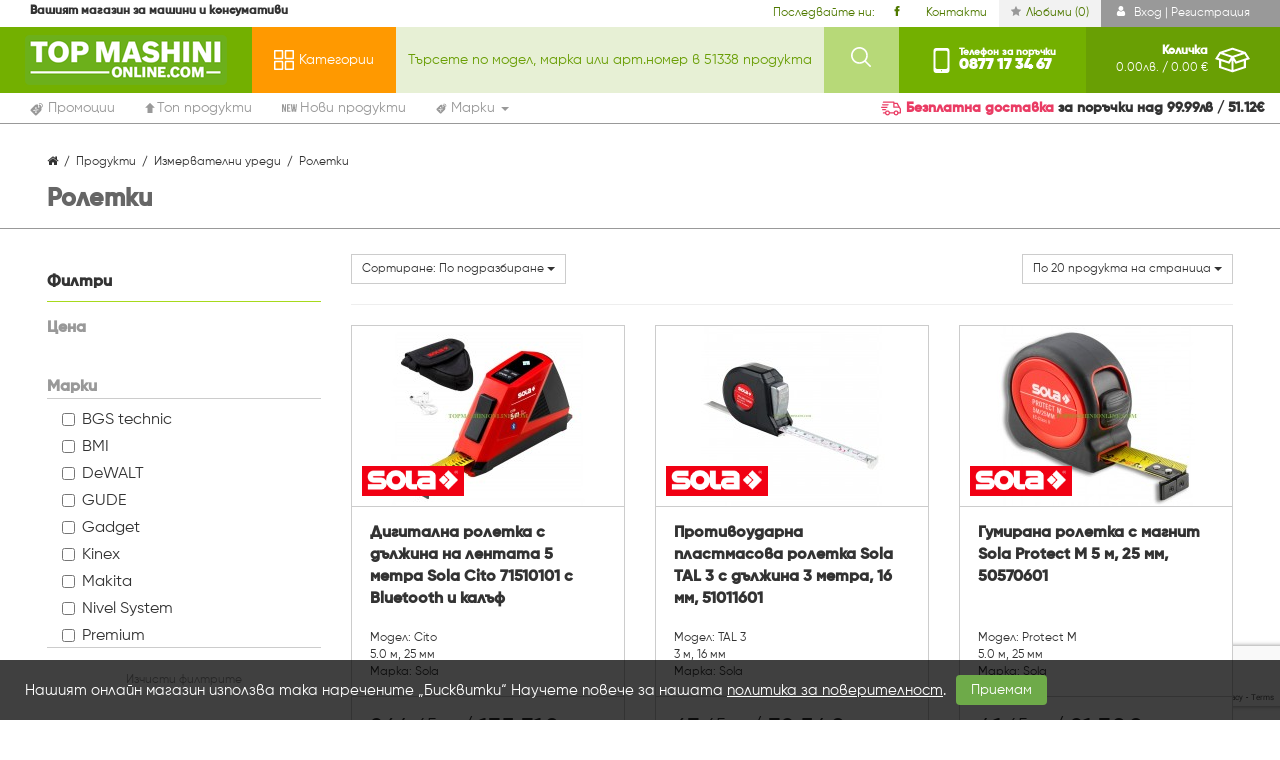

--- FILE ---
content_type: text/html; charset=UTF-8
request_url: https://www.topmashinionline.com/c/roletki-158
body_size: 53986
content:
<!DOCTYPE html><html lang="bg" data-mobile="false"><head>
 <base href="https://www.topmashinionline.com">
 <meta charset="utf-8">
 <meta http-equiv="X-UA-Compatible" content="IE=edge">
 <meta name="viewport" content="width=device-width, initial-scale=1">
 <title>Ролетки - Топ Машини Онлайн - Вашият магазин за машини и консумативи</title>
 <meta property="og:title" content="Ролетки - Топ Машини Онлайн - Вашият магазин за машини и консумативи"/>
 <meta property="og:url" content="https://www.topmashinionline.com/c/roletki-158"/>
 
 
 <meta property="og:type" content="website"/>
 
 <link rel="alternate" hreflang="x-default" href="https://www.topmashinionline.com/c/roletki-158" />
 <meta property="og:locale:alternate" content="bg_BG" />
 <link rel="alternate" hreflang="bg" href="https://www.topmashinionline.com/c/roletki-158" />
 <meta property="og:description" content="Вашият магазин за машини и консумативи. Техника за вашия ремонт и строителството"/>
 <meta name="description" content="Вашият магазин за машини и консумативи. Техника за вашия ремонт и строителството"/>
 <meta property="og:keywords" content="машини, консумативи, онлайн, ремонти, строистелство, резервни части, топ машини онлайн, евтино, изгодно, цена"/>
 <meta name="keywords" content="машини, консумативи, онлайн, ремонти, строистелство, резервни части, топ машини онлайн, евтино, изгодно, цена"/>
 <link rel="shortcut icon" type="image/png" href="https://www.topmashinionline.com/favicon.png"/>
 <!-- style -->
 <link href="assets/css/bootstrap.min.css" rel="stylesheet">
 <!-- Font awesome 4.5.0 -->
 <link href="https://cdnjs.cloudflare.com/ajax/libs/font-awesome/4.5.0/css/font-awesome.min.css" rel="stylesheet">
 <!-- Google Open Sans -> All sizes -->
 <link href='https://fonts.googleapis.com/css?family=Open+Sans:400,300,600,700,800,700italic,600italic,400italic,300italic,800italic&subset=latin,latin-ext,cyrillic,cyrillic-ext' rel='stylesheet' type='text/css'>
 <link href="assets/plugins/sweetalert2/sweetalert2.min.css" rel="stylesheet">
 <link href="assets/plugins/fancybox/jquery.fancybox.css" rel="stylesheet">
 <link href="assets/css/style.css?v2.0.2" rel="stylesheet">
 <link href="assets/css/responsive.css" rel="stylesheet">
 <link href="assets/css/owl.carousel.css" rel="stylesheet">
 <link href="assets/plugins/select2/select2.css" rel="stylesheet">
 <meta name="theme-color" content="#73b000">
 <meta name="apple-mobile-web-app-status-bar-style" content="black-translucent">
 
 <link rel="stylesheet" href="assets/css/jquery-ui.css">
 <style> 
 @media (max-width: 991px) {
 .hide-filter-on-mobile{ display: none; }
 .checkboxes-filters{ max-height: 250px; overflow-y: auto }
 .filters-panel-toggle{ padding: 5px 0; border-bottom: 1px solid #ccc; }
 } 
 </style></head><body data-ng-controller="appController">
 <div id="fb-root"></div>
 
 <header id="main-header">
 <div id="topline">
 <div class="color-green-900 f-12 asdasdasdasd">
 <div class="flex space-between">
 <div class="py-1 hidden-xs">
 <strong class="text-black font-bold">Вашият магазин за машини и консумативи</strong> 
 </div>
 <ul class="links color-green-900 list-style-none my-0 px-0 flex">
 <li class="flex items-center hidden-xs">
 <span class="hidden-xs hidden-sm color-green-900 mr-2">Последвайте ни:</span>
 <a href="https://www.facebook.com/topmashinionline" class="no-decoration color-green-900">
 <svg class="currentColor w-4 h-4" xmlns="http://www.w3.org/2000/svg" viewBox="0 0 125.3 248"><path d="M4 132.1h27.2V244c0 2.2 1.8 4 4 4h46.1c2.2 0 4-1.8 4-4V132.6h31.3c2 0 3.7-1.5 4-3.5l4.7-41.2c.1-1.1-.2-2.3-1-3.1-.8-.8-1.8-1.3-3-1.3h-36V57.6c0-7.8 4.2-11.7 12.5-11.7h23.5c2.2 0 4-1.8 4-4V4c0-2.2-1.8-4-4-4h-34c-5.6 0-25.2 1.1-40.6 15.3C29.6 31.1 32 49.9 32.5 53.2v30.2H4c-2.2 0-4 1.8-4 4v40.7c0 2.2 1.8 4 4 4zm0 0"/></svg> 
 </a>
 </li>
 <li><a href="https://www.topmashinionline.com/contacts" class="color-green-900">Контакти</a></li>
 <li><a href="https://www.topmashinionline.com/wishlist" class="bg-gray-100 color-green-900"><svg class="currentColor text-gray w-4 h-4 mr-2" xmlns="http://www.w3.org/2000/svg" viewBox="0 0 512 488.4"><path d="M511.3 185.5c-1.8-5.4-6.5-9.4-12.1-10.2l-158.7-23.1-71-143.8C266.9 3.2 261.7 0 256 0s-10.9 3.2-13.5 8.4l-71 143.8-158.7 23.1c-5.6.8-10.3 4.8-12.1 10.2-1.8 5.4-.3 11.4 3.8 15.4l114.8 112-27 158c-1 5.6 1.3 11.3 6 14.7 2.6 1.9 5.7 2.9 8.8 2.9 2.4 0 4.8-.6 7-1.7L256 412l142 74.6c5.1 2.7 11.2 2.2 15.8-1.1s6.9-9 6-14.7l-27.1-158.1 114.9-112c4-3.8 5.4-9.8 3.7-15.2z"/></svg>Любими (<span data-ng-bind="user.wishlist.length">0</span>)</a></li>
 <li><a href="https://www.topmashinionline.com/user" class="bg-gray-600 text-white"><svg class="currentColor w-4 h-4 mr-2" xmlns="http://www.w3.org/2000/svg" viewBox="0 0 341.7 409.6"><path d="M168.3 197.3c27.1 0 50.6-9.7 69.8-28.9 19.2-19.2 28.9-42.6 28.9-69.8 0-27.1-9.7-50.6-28.9-69.8C218.9 9.7 195.4 0 168.3 0c-27.1 0-50.6 9.7-69.8 28.9-19.2 19.2-28.9 42.6-28.9 69.7s9.7 50.6 28.9 69.8c19.2 19.2 42.7 28.9 69.8 28.9zm0 0M340.9 315c-.6-8-1.7-16.7-3.3-25.9-1.7-9.3-3.8-18-6.4-26-2.6-8.3-6.2-16.4-10.7-24.3-4.6-8.1-10-15.2-16.1-21-6.4-6.1-14.2-11-23.2-14.6-9-3.6-18.9-5.4-29.6-5.4-4.2 0-8.2 1.7-16 6.8-4.8 3.1-10.4 6.8-16.7 10.8-5.4 3.4-12.6 6.6-21.6 9.5-8.8 2.8-17.7 4.3-26.4 4.3-8.8 0-17.7-1.4-26.4-4.3-9-2.9-16.2-6.1-21.6-9.5-6.2-4-11.8-7.6-16.7-10.8-7.8-5.1-11.8-6.8-16-6.8-10.7 0-20.6 1.8-29.6 5.4-9 3.6-16.8 8.5-23.2 14.6-6.1 5.8-11.5 12.9-16.1 21-4.4 7.8-8 16-10.7 24.3-2.6 8-4.7 16.8-6.4 26C2.5 298.3 1.4 307 .8 315c-.5 7.8-.8 16-.8 24.2 0 21.4 6.8 38.7 20.2 51.5 13.2 12.6 30.8 19 52.1 19h197.2c21.3 0 38.8-6.4 52.1-19 13.4-12.8 20.2-30.1 20.2-51.5-.1-8.3-.4-16.4-.9-24.2zm0 0"/></svg> Вход | Регистрация</a></li>
 </ul>
 </div>
 </div>
 </div>
 <div id="main-navigation">
 <div class="container-fluid px-0">
 <div class="flex items-stretch">
 <a href="https://www.topmashinionline.com" id="logo" class="col logo bg-green text-white">
 <img src="assets/img/logo.png" class="img-responsive" alt="Топ Машини Онлайн - Вашият магазин за машини и консумативи logo">
 </a>
 <button type="button" class="navbar-toggle flex items-center bg-orange text-white" id="side-navigation-toggle">
 <svg class="currentColor w-8 h-8 mr-2" xmlns="http://www.w3.org/2000/svg" xmlns:xlink="http://www.w3.org/1999/xlink" viewBox="0 0 270 270"><path d="M114 0H10C4.5 0 0 4.5 0 10v104c0 5.5 4.5 10 10 10h104c5.5 0 10-4.5 10-10V10c0-5.5-4.5-10-10-10m-10 104H20V20h84v84zM260 0H156c-5.5 0-10 4.5-10 10v104c0 5.5 4.5 10 10 10h104c5.5 0 10-4.5 10-10V10c0-5.5-4.5-10-10-10m-10 104h-84V20h84v84zM114 146H10c-5.5 0-10 4.5-10 10v104c0 5.5 4.5 10 10 10h104c5.5 0 10-4.5 10-10V156c0-5.5-4.5-10-10-10m-10 104H20v-84h84v84zM260 146H156c-5.5 0-10 4.5-10 10v104c0 5.5 4.5 10 10 10h104c5.5 0 10-4.5 10-10V156c0-5.5-4.5-10-10-10m-10 104h-84v-84h84v84z" /></svg>
 <span class="block text f-14">Категории</span>
 </button> 
 <form class="search flex items-stretch grow position-relative" data-ng-class="{'open':search_dropdown_open}" method="get" action="https://www.topmashinionline.com/search" autocomplete="off">
 <div class="mobile-part grow"> 
 <input class="form-control bg-green-100 color-green-900 placeholder-green-600 " name="q" minlength="3" required="" 
 placeholder="Търсете по модел, марка или арт.номер в 51338 продукта"
 data-ng-class="{'dropdown-toggle': search_str}"
 data-ng-model-options="{ debounce: 500}"
 data-ng-focus="search_dropdown_open=true"
 data-ng-model="search_str"
 >
 <button type="submit" class="btn mobile-submit-btn visible-xs btn-default bg-green-400 text-white">
 <svg class="currentColor w-8 h-8" xmlns="http://www.w3.org/2000/svg" xmlns:xlink="http://www.w3.org/1999/xlink" viewBox="0 0 392 392"><path d="M387.2 364.2L293 269.9c23.4-28.5 37.4-65 37.4-104.7C330.4 74 256.4 0 165.2 0 73.9 0 0 74 0 165.2c0 91.2 73.9 165.2 165.2 165.2 39.8 0 76.2-14 104.6-37.4l94.2 94.2c6.4 6.4 16.7 6.4 23.1 0 6.5-6.3 6.5-16.7.1-23m-222-66.7c-73 0-132.4-59.4-132.4-132.3 0-73 59.4-132.4 132.4-132.4s132.4 59.4 132.4 132.4-59.4 132.3-132.4 132.3" /></svg>
 </button>
 </div>
 <button type="submit" class="btn btn-default bg-green-400 text-white">
 <svg class="currentColor w-8 h-8" xmlns="http://www.w3.org/2000/svg" xmlns:xlink="http://www.w3.org/1999/xlink" viewBox="0 0 392 392"><path d="M387.2 364.2L293 269.9c23.4-28.5 37.4-65 37.4-104.7C330.4 74 256.4 0 165.2 0 73.9 0 0 74 0 165.2c0 91.2 73.9 165.2 165.2 165.2 39.8 0 76.2-14 104.6-37.4l94.2 94.2c6.4 6.4 16.7 6.4 23.1 0 6.5-6.3 6.5-16.7.1-23m-222-66.7c-73 0-132.4-59.4-132.4-132.3 0-73 59.4-132.4 132.4-132.4s132.4 59.4 132.4 132.4-59.4 132.3-132.4 132.3" /></svg>
 </button>
 <div class="mobile-backdrop"></div>
 <ul class="dropdown-menu ng-hide w-full" data-ng-show="search_dropdown_open" data-ng-if="search_str.length>3 && autocompleteItems.length>0 && search_dropdown_open">
 <li data-ng-repeat="product in autocompleteItems" class="clearfix">
 <a data-ng-href="{{product.link}}" class="product-item clearfix pb-4" >
 <div class="col-lg-1 col-md-2 image-col pr-0" style="max-width:90px;">
 <img loading="lazy" data-ng-src="/{{product.cover ? product.cover.path : 'assets/img/no-image.png'}}" class="img-responsive img-thumbnail" width="90" height="90" data-ng-alt="{{product.title_bg}}">
 </div>
 <div class="col-xs-10">
 <div class="p-title mb-2"><strong>{{product.title_bg.length > 100 ? product.title_bg.substring(0, 100) + '..' : product.title_bg}}</strong></div> 
 <div class="p-code f-12 mb-2">Арт.№: {{ product.code }}</div> 
 <div class="p-price f-12">
 <span class="ng-hide mr-2" data-ng-show="product.is_promo"><strike>{{format_price(product.catalog_price.length && parseFloat(product.catalog_price)>0 ? product.catalog_price : product.price )}}</strike></span>
 <span data-ng-class="{'font-bold color-red-600': product.is_promo}">{{format_price(product.price_final)}}</p>
 </div> 
 </div>
 </a>
 </li>
 </ul>
 </form>
 <a href="tel:+359877173467" class="col phone bg-green text-white flex items-center">
 <svg class="currentColor w-10 h-10 mr-2" xmlns="http://www.w3.org/2000/svg" viewBox="0 0 244 387.2"><path d="M233.2 10.8C226.3 3.9 217 0 207.2 0H36.7C16.5.1.1 16.5 0 36.7v313.7c0 9.7 3.9 19.1 10.8 26 6.9 6.9 16.2 10.8 25.9 10.8h170.6c9.7 0 19.1-3.9 25.9-10.8 6.9-6.9 10.8-16.2 10.8-25.9V36.8c0-9.8-3.9-19.1-10.8-26zM122 362.3c-5.5 0-9.9-4.4-9.9-9.9s4.4-9.9 9.9-9.9 9.9 4.4 9.9 9.9-4.4 9.9-9.9 9.9zm92.8-62.3c0 13.3-10.7 24-24 24H53.1c-13.3 0-24-10.7-24-24V66.2c0-13.3 10.7-24 24-24h137.8c13.3 0 24 10.7 24 24l-.1 233.8z"/></svg>
 <span class="block rightside">
 <small class="block text font-bold f-10 leading-none">Телефон за поръчки</small> 
 <span class="block number font-heavy f-18 leading-none">0877 17 34 67</span>
 </span>
 </a>
 <a href="https://www.topmashinionline.com/order" class="col bg-green-800 text-white cart flex items-center text-right position-relative tuuuk"> 
 <span class="block leftside position-relative">
 <small class="hidden-xs hidden-sm block text font-bold f-12">Количка</small>
 <span class="hidden-xs hidden-sm block total f-12" data-ng-bind-html="format_price(cart.total-cart.delivery) + ' / ' + ((cart.total-cart.delivery)/1.95583).toFixed(2) + ' €'">
 0.<sup>00</sup>лв / 0.00 €</span>
 <span class="badge position-absolute font-bold f-10 ng-hide" data-ng-show="cart.items.length" data-ng-bind-html="cart.items.length">0</span>
 </span>
 <svg class="currentColor w-14 h-12 ml-3" xmlns="http://www.w3.org/2000/svg" viewBox="0 0 384 271.2"><path d="M180.7 140.8v102.9L67.5 206.2v-58.8l90.3 29.9 22.9-36.5zm22.5 0l23 36.5 90.3-29.9v58.8l-113.3 37.5V140.8zM34.3 112.7L61 70.3 174.8 108l-26.7 42.4-113.8-37.7zm174.9-4.7L323 70.3l26.7 42.4-113.8 37.7-26.7-42.4zM92 56.9l100-33.1 100 33.1L192 90 92 56.9zM192 0L48.9 47.4 0 125.1 45 140v82.5l147 48.7 147-48.7V140l45-14.9-48.9-77.6L192 0z"/></svg>
 </a>
 </div>
 
 </div>
 </div>
 <div class="mainsubmenu bg-white">
 <div class="parent container-fluid w-100 px-6 flex items-center space-between text-left">
 <div class="grow list-parent">
 <ul class="list list-style-none grow flex items-center px-0 my-0">
 <li><a href="https://www.topmashinionline.com/promotions" class="f-14 text-gray flex items-center py-2 px-6"><svg class="currentColor w-6 h-6 mr-1" xmlns="http://www.w3.org/2000/svg" xmlns:xlink="http://www.w3.org/1999/xlink" viewBox="0 0 441.2 441.2"><path d="M337.5 250l-3.4-48.2c8.3-3.6 15.9-8.7 22.3-15.2 28.1-28.1 28.1-73.8 0-101.8-26.2-26.2-67.8-27.9-96-5.2-2 1.6-3.9 3.3-5.8 5.2-1 1-2.1 2.1-3 3.2-.6.7-.2 1.9.8 2l31.2 2.8c.2 0 .4 0 .6-.1 4.4-2.2 9.1-3.7 13.9-4.4 14.6-2.3 30.1 2.2 41.4 13.5 18.7 18.7 18.7 49.2 0 67.9-2.2 2.2-4.7 4.2-7.2 5.9l-.7-10.1c-1-14.5-7.2-28.1-17.5-38.3-10.2-10.2-23.9-16.5-38.3-17.5l-7.8-.6c-1.4-.1-2.8.6-3.5 1.8-2.2 3.7-4 7.8-5.1 12-3.4 12.3-1.7 25.2 4.3 36.1.3.6 1.1.8 1.7.4 4.7-2.9 11-2.3 15 2 4.5 4.8 4.1 12.3-.5 17l-16.5 16.5c-4.6 4.6-12 5-16.8.6-5.1-4.6-5.2-12.5-.4-17.4.4-.4.5-1.1.1-1.5-11.9-17.3-15.8-39.3-10.2-60 .4-1.6 1-3.2 1.5-4.8.8-2.3-.8-4.8-3.3-5l-43.1-3.1c-13.9-1-27.5 4.1-37.4 13.9L25.5 246.1c-14.1 14.1-14.1 36.9 0 50.9l118.8 118.8c14.1 14.1 36.9 14.1 50.9 0l128.4-128.4c9.8-9.9 14.9-23.5 13.9-37.4zM157 190.9c9.4-9.4 24.6-9.4 33.9 0 9.4 9.4 9.4 24.6 0 33.9-9.4 9.4-24.6 9.4-33.9 0-9.4-9.3-9.4-24.5 0-33.9zm-59.4 93.4c-1.8-1.8-3.1-4.2-3.4-7-.8-6.6 3.8-12.6 10.4-13.4l135.8-17c6.6-.8 12.6 3.8 13.4 10.4.8 6.6-3.8 12.6-10.4 13.4l-135.8 17c-3.9.5-7.5-.9-10-3.4zm59.4 59.4c-9.4-9.4-9.4-24.6 0-33.9 9.4-9.4 24.6-9.4 33.9 0s9.4 24.6 0 33.9c-9.3 9.3-24.6 9.3-33.9 0zm0 0"/></svg><span>Промоции</span></a></li>
 <li><a href="https://www.topmashinionline.com/products/top" class="f-14 text-gray flex items-center py-2 px-6"><svg class="currentColor w-4 h-4 mr-1" xmlns="http://www.w3.org/2000/svg" viewBox="0 0 11 11"><path fill-rule="evenodd" d="M8.153 11.001v-5.77H11L5.5-.001-.001 5.231h2.847v5.77h5.307z"/></svg><span>Топ продукти</span></a></li>
 <li><a href="https://www.topmashinionline.com/products/new" class="f-14 text-gray flex items-center py-2 px-6"><svg class="currentColor w-6 h-5 mr-1" xmlns="http://www.w3.org/2000/svg" viewBox="0 0 27.4 14.7"><path d="M2.1 4.1v10.7H0V0h2.9l2.4 8.8V0h2.1v14.7H5L2.1 4.1zM11.3 6.2h3.2v2.1h-3.2v4.3h4v2.1H9V0h6.3v2.1h-4v4.1zM21.9 6.9l-.9 7.8h-3.2L16.2 0h2.3l1.2 11.6L20.8 0H23l1.2 11.7L25.4 0h2l-1.6 14.7h-3.1l-.8-7.8z" class="st0"/></svg><span>Нови продукти</span></a></li> 
 <li class="dropdown hidden-xs hidden-sm">
 <a href="https://www.topmashinionline.com/products/brands" class="f-14 text-gray flex items-center py-2 px-6 dropdown-item" data-toggle="dropdown"><svg class="currentColor w-5 h-5 mr-1" xmlns="http://www.w3.org/2000/svg" xmlns:xlink="http://www.w3.org/1999/xlink" viewBox="0 0 441.2 441.2"><path d="M337.5 250l-3.4-48.2c8.3-3.6 15.9-8.7 22.3-15.2 28.1-28.1 28.1-73.8 0-101.8-26.2-26.2-67.8-27.9-96-5.2-2 1.6-3.9 3.3-5.8 5.2-1 1-2.1 2.1-3 3.2-.6.7-.2 1.9.8 2l31.2 2.8c.2 0 .4 0 .6-.1 4.4-2.2 9.1-3.7 13.9-4.4 14.6-2.3 30.1 2.2 41.4 13.5 18.7 18.7 18.7 49.2 0 67.9-2.2 2.2-4.7 4.2-7.2 5.9l-.7-10.1c-1-14.5-7.2-28.1-17.5-38.3-10.2-10.2-23.9-16.5-38.3-17.5l-7.8-.6c-1.4-.1-2.8.6-3.5 1.8-2.2 3.7-4 7.8-5.1 12-3.4 12.3-1.7 25.2 4.3 36.1.3.6 1.1.8 1.7.4 4.7-2.9 11-2.3 15 2 4.5 4.8 4.1 12.3-.5 17l-16.5 16.5c-4.6 4.6-12 5-16.8.6-5.1-4.6-5.2-12.5-.4-17.4.4-.4.5-1.1.1-1.5-11.9-17.3-15.8-39.3-10.2-60 .4-1.6 1-3.2 1.5-4.8.8-2.3-.8-4.8-3.3-5l-43.1-3.1c-13.9-1-27.5 4.1-37.4 13.9L25.5 246.1c-14.1 14.1-14.1 36.9 0 50.9l118.8 118.8c14.1 14.1 36.9 14.1 50.9 0l128.4-128.4c9.8-9.9 14.9-23.5 13.9-37.4zM157 190.9c9.4-9.4 24.6-9.4 33.9 0 9.4 9.4 9.4 24.6 0 33.9-9.4 9.4-24.6 9.4-33.9 0-9.4-9.3-9.4-24.5 0-33.9zm-59.4 93.4c-1.8-1.8-3.1-4.2-3.4-7-.8-6.6 3.8-12.6 10.4-13.4l135.8-17c6.6-.8 12.6 3.8 13.4 10.4.8 6.6-3.8 12.6-10.4 13.4l-135.8 17c-3.9.5-7.5-.9-10-3.4zm59.4 59.4c-9.4-9.4-9.4-24.6 0-33.9 9.4-9.4 24.6-9.4 33.9 0s9.4 24.6 0 33.9c-9.3 9.3-24.6 9.3-33.9 0zm0 0"/></svg><span>Марки <span class="caret"></span> </span></a>
 <ul class="dropdown-menu menu-manufacturers-dropdown overflow-y-auto ">
 
 <li><a href="https://www.topmashinionline.com/products/brands/3m-295">3M</a></li>
 
 <li><a href="https://www.topmashinionline.com/products/brands/abac-32">Abac</a></li>
 
 <li><a href="https://www.topmashinionline.com/products/brands/al-ko-4">AL-KO</a></li>
 
 <li><a href="https://www.topmashinionline.com/products/brands/alfra-159">Alfra</a></li>
 
 <li><a href="https://www.topmashinionline.com/products/brands/altrad-limex-35">Altrad-limex</a></li>
 
 <li><a href="https://www.topmashinionline.com/products/brands/aquatecnica-34">AquaTecnica</a></li>
 
 <li><a href="https://www.topmashinionline.com/products/brands/aronbg-226">AronBG</a></li>
 
 <li><a href="https://www.topmashinionline.com/products/brands/atika-141">Atika</a></li>
 
 <li><a href="https://www.topmashinionline.com/products/brands/auarita-238">Auarita</a></li>
 
 <li><a href="https://www.topmashinionline.com/products/brands/bahco-241">Bahco</a></li>
 
 <li><a href="https://www.topmashinionline.com/products/brands/balma-202">Balma</a></li>
 
 <li><a href="https://www.topmashinionline.com/products/brands/bamax-italy-108">BAMAX - Italy</a></li>
 
 <li><a href="https://www.topmashinionline.com/products/brands/batavia-211">Batavia</a></li>
 
 <li><a href="https://www.topmashinionline.com/products/brands/battipav-srl-145">Battipav Srl</a></li>
 
 <li><a href="https://www.topmashinionline.com/products/brands/baukraft-296">Baukraft</a></li>
 
 <li><a href="https://www.topmashinionline.com/products/brands/baumax-138">Baumax</a></li>
 
 <li><a href="https://www.topmashinionline.com/products/brands/bertani-167">Bertani</a></li>
 
 <li><a href="https://www.topmashinionline.com/products/brands/bessey-252">Bessey </a></li>
 
 <li><a href="https://www.topmashinionline.com/products/brands/bgs-technic-88">BGS technic</a></li>
 
 <li><a href="https://www.topmashinionline.com/products/brands/bisonte-201">Bisonte</a></li>
 
 <li><a href="https://www.topmashinionline.com/products/brands/black-and-decker-10">Black and Decker</a></li>
 
 <li><a href="https://www.topmashinionline.com/products/brands/bmi-276">BMI</a></li>
 
 <li><a href="https://www.topmashinionline.com/products/brands/bohle-166">Bohle</a></li>
 
 <li><a href="https://www.topmashinionline.com/products/brands/bohler-240">Bohler</a></li>
 
 <li><a href="https://www.topmashinionline.com/products/brands/bolter-77">Bolter</a></li>
 
 <li><a href="https://www.topmashinionline.com/products/brands/bormanntools-280">Bormanntools</a></li>
 
 <li><a href="https://www.topmashinionline.com/products/brands/bosch-2">Bosch</a></li>
 
 <li><a href="https://www.topmashinionline.com/products/brands/brano-250">Brano</a></li>
 
 <li><a href="https://www.topmashinionline.com/products/brands/briggs-and-stratton-136">Briggs and stratton</a></li>
 
 <li><a href="https://www.topmashinionline.com/products/brands/bucovice-236">Bucovice</a></li>
 
 <li><a href="https://www.topmashinionline.com/products/brands/carat-164">Carat</a></li>
 
 <li><a href="https://www.topmashinionline.com/products/brands/carl-stahl-kromer-299">Carl Stahl Kromer</a></li>
 
 <li><a href="https://www.topmashinionline.com/products/brands/cat-293">CAT</a></li>
 
 <li><a href="https://www.topmashinionline.com/products/brands/cedima-113">Cedima</a></li>
 
 <li><a href="https://www.topmashinionline.com/products/brands/cembre-264">Cembre</a></li>
 
 <li><a href="https://www.topmashinionline.com/products/brands/ceta-form-154">Ceta Form</a></li>
 
 <li><a href="https://www.topmashinionline.com/products/brands/chicago-pneumatic-120">Chicago Pneumatic</a></li>
 
 <li><a href="https://www.topmashinionline.com/products/brands/cimex-129">Cimex</a></li>
 
 <li><a href="https://www.topmashinionline.com/products/brands/city-pumps-84">City Pumps</a></li>
 
 <li><a href="https://www.topmashinionline.com/products/brands/claber-101">Claber</a></li>
 
 <li><a href="https://www.topmashinionline.com/products/brands/climax-255">Climax</a></li>
 
 <li><a href="https://www.topmashinionline.com/products/brands/cmt-utensili-298">CMT Utensili</a></li>
 
 <li><a href="https://www.topmashinionline.com/products/brands/coelbo-312">Coelbo</a></li>
 
 <li><a href="https://www.topmashinionline.com/products/brands/collomix-62">Collomix</a></li>
 
 <li><a href="https://www.topmashinionline.com/products/brands/crown-180">Crown</a></li>
 
 <li><a href="https://www.topmashinionline.com/products/brands/cst-berger-39">CST berger</a></li>
 
 <li><a href="https://www.topmashinionline.com/products/brands/cub-cadet-89">Cub Cadet</a></li>
 
 <li><a href="https://www.topmashinionline.com/products/brands/daewoo-150">Daewoo</a></li>
 
 <li><a href="https://www.topmashinionline.com/products/brands/dawell-288">Dawell</a></li>
 
 <li><a href="https://www.topmashinionline.com/products/brands/deca-29">Deca</a></li>
 
 <li><a href="https://www.topmashinionline.com/products/brands/decorex-213">Decorex</a></li>
 
 <li><a href="https://www.topmashinionline.com/products/brands/delonghi-55">DeLonghi</a></li>
 
 <li><a href="https://www.topmashinionline.com/products/brands/dema-196">Dema</a></li>
 
 <li><a href="https://www.topmashinionline.com/products/brands/den-braven-155">Den Braven</a></li>
 
 <li><a href="https://www.topmashinionline.com/products/brands/dewalt-15">DeWALT</a></li>
 
 <li><a href="https://www.topmashinionline.com/products/brands/drabest-265">Drabest</a></li>
 
 <li><a href="https://www.topmashinionline.com/products/brands/drebo-42">Drebo</a></li>
 
 <li><a href="https://www.topmashinionline.com/products/brands/dremel-28">Dremel</a></li>
 
 <li><a href="https://www.topmashinionline.com/products/brands/dwt-105">DWT</a></li>
 
 <li><a href="https://www.topmashinionline.com/products/brands/dytron-228">Dytron</a></li>
 
 <li><a href="https://www.topmashinionline.com/products/brands/edma-216">Edma</a></li>
 
 <li><a href="https://www.topmashinionline.com/products/brands/eds-global-270">EDS Global</a></li>
 
 <li><a href="https://www.topmashinionline.com/products/brands/eibenstock-168">Eibenstock</a></li>
 
 <li><a href="https://www.topmashinionline.com/products/brands/einhell-3">Einhell</a></li>
 
 <li><a href="https://www.topmashinionline.com/products/brands/elefant-tools-273">Elefant-Tools</a></li>
 
 <li><a href="https://www.topmashinionline.com/products/brands/elpumps-7">Elpumps</a></li>
 
 <li><a href="https://www.topmashinionline.com/products/brands/enar-94">Enar</a></li>
 
 <li><a href="https://www.topmashinionline.com/products/brands/energy-srl-149">Energy s.r.l.</a></li>
 
 <li><a href="https://www.topmashinionline.com/products/brands/erba-41">Erba</a></li>
 
 <li><a href="https://www.topmashinionline.com/products/brands/esab-160">Esab</a></li>
 
 <li><a href="https://www.topmashinionline.com/products/brands/eurokomax-143">Eurokomax</a></li>
 
 <li><a href="https://www.topmashinionline.com/products/brands/eurosystems-83">Eurosystems</a></li>
 
 <li><a href="https://www.topmashinionline.com/products/brands/evolution-198">Evolution</a></li>
 
 <li><a href="https://www.topmashinionline.com/products/brands/expert-229">Expert </a></li>
 
 <li><a href="https://www.topmashinionline.com/products/brands/expressweld-76">Expressweld</a></li>
 
 <li><a href="https://www.topmashinionline.com/products/brands/flli-bonezzi-srl-115">F.lli bonezzi s.r.l.</a></li>
 
 <li><a href="https://www.topmashinionline.com/products/brands/fartools-122">Fartools</a></li>
 
 <li><a href="https://www.topmashinionline.com/products/brands/felisatti-121">Felisatti</a></li>
 
 <li><a href="https://www.topmashinionline.com/products/brands/felo-233">Felo</a></li>
 
 <li><a href="https://www.topmashinionline.com/products/brands/ferm-36">Ferm</a></li>
 
 <li><a href="https://www.topmashinionline.com/products/brands/fervi-112">Fervi</a></li>
 
 <li><a href="https://www.topmashinionline.com/products/brands/festool-24">Festool</a></li>
 
 <li><a href="https://www.topmashinionline.com/products/brands/fiac-air-compressors-51">FIAC Air Compressors</a></li>
 
 <li><a href="https://www.topmashinionline.com/products/brands/fini-74">Fini</a></li>
 
 <li><a href="https://www.topmashinionline.com/products/brands/firman-67">Firman</a></li>
 
 <li><a href="https://www.topmashinionline.com/products/brands/fischer-261">Fischer</a></li>
 
 <li><a href="https://www.topmashinionline.com/products/brands/fiskars-251">Fiskars </a></li>
 
 <li><a href="https://www.topmashinionline.com/products/brands/flamme-227">Flamme</a></li>
 
 <li><a href="https://www.topmashinionline.com/products/brands/flex-elektrowerkzeuge-gmbh-152">Flex-Elektrowerkzeuge GmbH</a></li>
 
 <li><a href="https://www.topmashinionline.com/products/brands/flymo-50">Flymo</a></li>
 
 <li><a href="https://www.topmashinionline.com/products/brands/fogo-71">Fogo</a></li>
 
 <li><a href="https://www.topmashinionline.com/products/brands/force-99">Force</a></li>
 
 <li><a href="https://www.topmashinionline.com/products/brands/fronius-46">Fronius</a></li>
 
 <li><a href="https://www.topmashinionline.com/products/brands/gga-49">G.G.A.</a></li>
 
 <li><a href="https://www.topmashinionline.com/products/brands/gadget-106">Gadget</a></li>
 
 <li><a href="https://www.topmashinionline.com/products/brands/gardena-21">Gardena</a></li>
 
 <li><a href="https://www.topmashinionline.com/products/brands/gardex-297">Gardex</a></li>
 
 <li><a href="https://www.topmashinionline.com/products/brands/gav-italy-109">GAV - Italy</a></li>
 
 <li><a href="https://www.topmashinionline.com/products/brands/gearwrench-208">Gearwrench</a></li>
 
 <li><a href="https://www.topmashinionline.com/products/brands/gedore-red-185">Gedore Red</a></li>
 
 <li><a href="https://www.topmashinionline.com/products/brands/gefo-214">Gefo</a></li>
 
 <li><a href="https://www.topmashinionline.com/products/brands/geko-277">Geko</a></li>
 
 <li><a href="https://www.topmashinionline.com/products/brands/general-pipe-cleaners-232">General pipe cleaners</a></li>
 
 <li><a href="https://www.topmashinionline.com/products/brands/gesa-231">Gesa</a></li>
 
 <li><a href="https://www.topmashinionline.com/products/brands/gis-82">GIS</a></li>
 
 <li><a href="https://www.topmashinionline.com/products/brands/grafner-243">Grafner</a></li>
 
 <li><a href="https://www.topmashinionline.com/products/brands/graphite-8">Graphite</a></li>
 
 <li><a href="https://www.topmashinionline.com/products/brands/grasko-206">Grasko</a></li>
 
 <li><a href="https://www.topmashinionline.com/products/brands/grip-on-153">Grip-on</a></li>
 
 <li><a href="https://www.topmashinionline.com/products/brands/grundfos-219">Grundfos</a></li>
 
 <li><a href="https://www.topmashinionline.com/products/brands/gude-183">GUDE</a></li>
 
 <li><a href="https://www.topmashinionline.com/products/brands/gys-70">GYS</a></li>
 
 <li><a href="https://www.topmashinionline.com/products/brands/haemmerlin-140">Haemmerlin</a></li>
 
 <li><a href="https://www.topmashinionline.com/products/brands/haitun-pump-279">Haitun pump</a></li>
 
 <li><a href="https://www.topmashinionline.com/products/brands/heller-230">Heller </a></li>
 
 <li><a href="https://www.topmashinionline.com/products/brands/herly-33">Herly</a></li>
 
 <li><a href="https://www.topmashinionline.com/products/brands/hervisa-perles-81">HERVISA PERLES</a></li>
 
 <li><a href="https://www.topmashinionline.com/products/brands/heyco-272">Heyco</a></li>
 
 <li><a href="https://www.topmashinionline.com/products/brands/heylo-304">Heylo</a></li>
 
 <li><a href="https://www.topmashinionline.com/products/brands/heytec-302">Heytec</a></li>
 
 <li><a href="https://www.topmashinionline.com/products/brands/hitachi-hikoki-18">Hitachi - HiKOKI</a></li>
 
 <li><a href="https://www.topmashinionline.com/products/brands/honda-27">Honda</a></li>
 
 <li><a href="https://www.topmashinionline.com/products/brands/hu-lift-equipment-249">Hu-Lift Equipment</a></li>
 
 <li><a href="https://www.topmashinionline.com/products/brands/hugo-brennenstuhl-45">Hugo Brennenstuhl </a></li>
 
 <li><a href="https://www.topmashinionline.com/products/brands/husqvarna-22">Husqvarna</a></li>
 
 <li><a href="https://www.topmashinionline.com/products/brands/hyundai-91">Hyundai</a></li>
 
 <li><a href="https://www.topmashinionline.com/products/brands/ifixit-294">iFixit</a></li>
 
 <li><a href="https://www.topmashinionline.com/products/brands/ikra-mogatec-90">Ikra mogatec</a></li>
 
 <li><a href="https://www.topmashinionline.com/products/brands/italtechica-srl-151">Italtechica Srl</a></li>
 
 <li><a href="https://www.topmashinionline.com/products/brands/itc-power-220">ITC Power</a></li>
 
 <li><a href="https://www.topmashinionline.com/products/brands/itm-italia-110">ITM - Italia</a></li>
 
 <li><a href="https://www.topmashinionline.com/products/brands/jepson-119">Jepson</a></li>
 
 <li><a href="https://www.topmashinionline.com/products/brands/kaem-hardy-working-tools-266">Kaem Hardy Working Tools</a></li>
 
 <li><a href="https://www.topmashinionline.com/products/brands/kapro-92">Kapro</a></li>
 
 <li><a href="https://www.topmashinionline.com/products/brands/karcher-38">Karcher</a></li>
 
 <li><a href="https://www.topmashinionline.com/products/brands/kilmak-75">Kilmak</a></li>
 
 <li><a href="https://www.topmashinionline.com/products/brands/kinex-130">Kinex</a></li>
 
 <li><a href="https://www.topmashinionline.com/products/brands/kipor-13">Kipor</a></li>
 
 <li><a href="https://www.topmashinionline.com/products/brands/klaus-118">Klaus</a></li>
 
 <li><a href="https://www.topmashinionline.com/products/brands/klingspor-258">Klingspor</a></li>
 
 <li><a href="https://www.topmashinionline.com/products/brands/knauf-257">Knauf</a></li>
 
 <li><a href="https://www.topmashinionline.com/products/brands/knipex-170">Knipex</a></li>
 
 <li><a href="https://www.topmashinionline.com/products/brands/konekto-146">Konekto</a></li>
 
 <li><a href="https://www.topmashinionline.com/products/brands/kpower-37">Kpower</a></li>
 
 <li><a href="https://www.topmashinionline.com/products/brands/kps-313">KPS</a></li>
 
 <li><a href="https://www.topmashinionline.com/products/brands/krause-200">Krause</a></li>
 
 <li><a href="https://www.topmashinionline.com/products/brands/kreator-306">Kreator</a></li>
 
 <li><a href="https://www.topmashinionline.com/products/brands/kreg-281">Kreg</a></li>
 
 <li><a href="https://www.topmashinionline.com/products/brands/kwazar-139">Kwazar</a></li>
 
 <li><a href="https://www.topmashinionline.com/products/brands/kwb-194">KWB</a></li>
 
 <li><a href="https://www.topmashinionline.com/products/brands/laserliner-80">Laserliner</a></li>
 
 <li><a href="https://www.topmashinionline.com/products/brands/lavor-86">Lavor</a></li>
 
 <li><a href="https://www.topmashinionline.com/products/brands/leica-geosystems-290">Leica Geosystems</a></li>
 
 <li><a href="https://www.topmashinionline.com/products/brands/leo-268">Leo </a></li>
 
 <li><a href="https://www.topmashinionline.com/products/brands/lincoln-electric-174">Lincoln Electric</a></li>
 
 <li><a href="https://www.topmashinionline.com/products/brands/loncin-303">Loncin</a></li>
 
 <li><a href="https://www.topmashinionline.com/products/brands/lutian-103">Lutian</a></li>
 
 <li><a href="https://www.topmashinionline.com/products/brands/magma-269">Magma</a></li>
 
 <li><a href="https://www.topmashinionline.com/products/brands/makalon-177">Makalon</a></li>
 
 <li><a href="https://www.topmashinionline.com/products/brands/makita-1">Makita</a></li>
 
 <li><a href="https://www.topmashinionline.com/products/brands/makita-mt-165">Makita MT</a></li>
 
 <li><a href="https://www.topmashinionline.com/products/brands/maktec-17">Maktec</a></li>
 
 <li><a href="https://www.topmashinionline.com/products/brands/mannesmann-189">Mannesmann</a></li>
 
 <li><a href="https://www.topmashinionline.com/products/brands/mapei-311">Mapei</a></li>
 
 <li><a href="https://www.topmashinionline.com/products/brands/master-66">Master</a></li>
 
 <li><a href="https://www.topmashinionline.com/products/brands/matabi-95">Matabi</a></li>
 
 <li><a href="https://www.topmashinionline.com/products/brands/mcculloch-47">McCulloch</a></li>
 
 <li><a href="https://www.topmashinionline.com/products/brands/meclube-248">Meclube</a></li>
 
 <li><a href="https://www.topmashinionline.com/products/brands/mesto-131">Mesto</a></li>
 
 <li><a href="https://www.topmashinionline.com/products/brands/metabo-31">Metabo</a></li>
 
 <li><a href="https://www.topmashinionline.com/products/brands/microtech-308">Microtech</a></li>
 
 <li><a href="https://www.topmashinionline.com/products/brands/mighty-seven-m7-181">Mighty Seven M7</a></li>
 
 <li><a href="https://www.topmashinionline.com/products/brands/milescraft-300">Milescraft</a></li>
 
 <li><a href="https://www.topmashinionline.com/products/brands/mirka-239">Mirka</a></li>
 
 <li><a href="https://www.topmashinionline.com/products/brands/mmotors-jsc-234">MMotors JSC</a></li>
 
 <li><a href="https://www.topmashinionline.com/products/brands/mms-307">MMS</a></li>
 
 <li><a href="https://www.topmashinionline.com/products/brands/moller-85">Moller</a></li>
 
 <li><a href="https://www.topmashinionline.com/products/brands/montolit-263">Montolit </a></li>
 
 <li><a href="https://www.topmashinionline.com/products/brands/mtd-56">MTD</a></li>
 
 <li><a href="https://www.topmashinionline.com/products/brands/narex-bystrice-187">NAREX BYSTRICE</a></li>
 
 <li><a href="https://www.topmashinionline.com/products/brands/neo-tools-157">NEO tools</a></li>
 
 <li><a href="https://www.topmashinionline.com/products/brands/nivel-system-179">Nivel System</a></li>
 
 <li><a href="https://www.topmashinionline.com/products/brands/norton-123">Norton</a></li>
 
 <li><a href="https://www.topmashinionline.com/products/brands/novus-142">Novus</a></li>
 
 <li><a href="https://www.topmashinionline.com/products/brands/nrock-292">Nrock</a></li>
 
 <li><a href="https://www.topmashinionline.com/products/brands/nuair-104">NUAIR</a></li>
 
 <li><a href="https://www.topmashinionline.com/products/brands/nur-gaz-173">Nur gaz</a></li>
 
 <li><a href="https://www.topmashinionline.com/products/brands/oklima-116">Oklima</a></li>
 
 <li><a href="https://www.topmashinionline.com/products/brands/omnigena-175">Omnigena</a></li>
 
 <li><a href="https://www.topmashinionline.com/products/brands/optimum-58">OPTIMUM</a></li>
 
 <li><a href="https://www.topmashinionline.com/products/brands/oregon-287">Oregon </a></li>
 
 <li><a href="https://www.topmashinionline.com/products/brands/orgaz-271">Orgaz</a></li>
 
 <li><a href="https://www.topmashinionline.com/products/brands/ox-tools-284">OX Tools</a></li>
 
 <li><a href="https://www.topmashinionline.com/products/brands/palletlift-237">Palletlift</a></li>
 
 <li><a href="https://www.topmashinionline.com/products/brands/partner-59">Partner</a></li>
 
 <li><a href="https://www.topmashinionline.com/products/brands/parweld-61">Parweld</a></li>
 
 <li><a href="https://www.topmashinionline.com/products/brands/patrol-group-93">Patrol Group</a></li>
 
 <li><a href="https://www.topmashinionline.com/products/brands/pedrollo-218">Pedrollo</a></li>
 
 <li><a href="https://www.topmashinionline.com/products/brands/percenta-267">Percenta</a></li>
 
 <li><a href="https://www.topmashinionline.com/products/brands/petrov-172">Petrov</a></li>
 
 <li><a href="https://www.topmashinionline.com/products/brands/pezal-199">Pezal</a></li>
 
 <li><a href="https://www.topmashinionline.com/products/brands/pinie-169">Pinie</a></li>
 
 <li><a href="https://www.topmashinionline.com/products/brands/powermat-289">Powermat </a></li>
 
 <li><a href="https://www.topmashinionline.com/products/brands/powerplus-283">PowerPlus</a></li>
 
 <li><a href="https://www.topmashinionline.com/products/brands/premium-6">Premium</a></li>
 
 <li><a href="https://www.topmashinionline.com/products/brands/pressol-79">Pressol</a></li>
 
 <li><a href="https://www.topmashinionline.com/products/brands/procraft-274">ProCraft</a></li>
 
 <li><a href="https://www.topmashinionline.com/products/brands/profi-plus-278">Profi plus</a></li>
 
 <li><a href="https://www.topmashinionline.com/products/brands/projahn-163">Projahn</a></li>
 
 <li><a href="https://www.topmashinionline.com/products/brands/proline-147">Proline</a></li>
 
 <li><a href="https://www.topmashinionline.com/products/brands/providus-190">Providus</a></li>
 
 <li><a href="https://www.topmashinionline.com/products/brands/proxxon-191">Proxxon</a></li>
 
 <li><a href="https://www.topmashinionline.com/products/brands/raider-garden-tools-309">Raider Garden Tools</a></li>
 
 <li><a href="https://www.topmashinionline.com/products/brands/raider-industrial-212">Raider Industrial</a></li>
 
 <li><a href="https://www.topmashinionline.com/products/brands/raider-power-tools-9">Raider Power Tools</a></li>
 
 <li><a href="https://www.topmashinionline.com/products/brands/raider-pro-12">Raider Pro</a></li>
 
 <li><a href="https://www.topmashinionline.com/products/brands/rapter-tools-132">Rapter Tools</a></li>
 
 <li><a href="https://www.topmashinionline.com/products/brands/rem-power-53">REM Power</a></li>
 
 <li><a href="https://www.topmashinionline.com/products/brands/rems-78">Rems</a></li>
 
 <li><a href="https://www.topmashinionline.com/products/brands/rennsteig-275">Rennsteig </a></li>
 
 <li><a href="https://www.topmashinionline.com/products/brands/rexxer-305">Rexxer</a></li>
 
 <li><a href="https://www.topmashinionline.com/products/brands/rockler-210">Rockler</a></li>
 
 <li><a href="https://www.topmashinionline.com/products/brands/rodcraft-65">Rodcraft</a></li>
 
 <li><a href="https://www.topmashinionline.com/products/brands/rothenberger-127">Rothenberger</a></li>
 
 <li><a href="https://www.topmashinionline.com/products/brands/rox-315">Rox</a></li>
 
 <li><a href="https://www.topmashinionline.com/products/brands/rtr-max-5">RTR MAX</a></li>
 
 <li><a href="https://www.topmashinionline.com/products/brands/rtr-max-hobby-162">RTR max hobby</a></li>
 
 <li><a href="https://www.topmashinionline.com/products/brands/rubi-23">Rubi</a></li>
 
 <li><a href="https://www.topmashinionline.com/products/brands/scheppach-30">Scheppach</a></li>
 
 <li><a href="https://www.topmashinionline.com/products/brands/schwabe-gmbh-44">Schwabe GmbH</a></li>
 
 <li><a href="https://www.topmashinionline.com/products/brands/sdmo-111">SDMO</a></li>
 
 <li><a href="https://www.topmashinionline.com/products/brands/sealey-215">Sealey</a></li>
 
 <li><a href="https://www.topmashinionline.com/products/brands/senci-178">Senci</a></li>
 
 <li><a href="https://www.topmashinionline.com/products/brands/sigma-224">Sigma</a></li>
 
 <li><a href="https://www.topmashinionline.com/products/brands/siri-260">Siri</a></li>
 
 <li><a href="https://www.topmashinionline.com/products/brands/sirte-italia-srl-107">Sirte Italia Srl</a></li>
 
 <li><a href="https://www.topmashinionline.com/products/brands/skil-11">Skil</a></li>
 
 <li><a href="https://www.topmashinionline.com/products/brands/sola-48">Sola</a></li>
 
 <li><a href="https://www.topmashinionline.com/products/brands/solo-259">Solo</a></li>
 
 <li><a href="https://www.topmashinionline.com/products/brands/solter-73">Solter</a></li>
 
 <li><a href="https://www.topmashinionline.com/products/brands/sparky-16">Sparky</a></li>
 
 <li><a href="https://www.topmashinionline.com/products/brands/stahl-301">STAHL</a></li>
 
 <li><a href="https://www.topmashinionline.com/products/brands/stanley-25">Stanley</a></li>
 
 <li><a href="https://www.topmashinionline.com/products/brands/starkmann-184">StarkMann</a></li>
 
 <li><a href="https://www.topmashinionline.com/products/brands/starline-254">Starline</a></li>
 
 <li><a href="https://www.topmashinionline.com/products/brands/status-97">Status</a></li>
 
 <li><a href="https://www.topmashinionline.com/products/brands/steinel-57">Steinel</a></li>
 
 <li><a href="https://www.topmashinionline.com/products/brands/sthor-247">Sthor</a></li>
 
 <li><a href="https://www.topmashinionline.com/products/brands/stiga-134">Stiga</a></li>
 
 <li><a href="https://www.topmashinionline.com/products/brands/stihl-19">Stihl</a></li>
 
 <li><a href="https://www.topmashinionline.com/products/brands/storch-242">Storch </a></li>
 
 <li><a href="https://www.topmashinionline.com/products/brands/struc-98">Struc</a></li>
 
 <li><a href="https://www.topmashinionline.com/products/brands/sts-102">STS</a></li>
 
 <li><a href="https://www.topmashinionline.com/products/brands/sun-fix-203">Sun Fix</a></li>
 
 <li><a href="https://www.topmashinionline.com/products/brands/swatycomet-144">SwatyComet</a></li>
 
 <li><a href="https://www.topmashinionline.com/products/brands/tacwise-176">Tacwise</a></li>
 
 <li><a href="https://www.topmashinionline.com/products/brands/tayg-207">Tayg</a></li>
 
 <li><a href="https://www.topmashinionline.com/products/brands/technoflex-60">Technoflex</a></li>
 
 <li><a href="https://www.topmashinionline.com/products/brands/tecnomec-68">TECNOMEC</a></li>
 
 <li><a href="https://www.topmashinionline.com/products/brands/tehnoles-286">Tehnoles</a></li>
 
 <li><a href="https://www.topmashinionline.com/products/brands/telwin-69">Telwin</a></li>
 
 <li><a href="https://www.topmashinionline.com/products/brands/tesy-54">Tesy</a></li>
 
 <li><a href="https://www.topmashinionline.com/products/brands/texas-128">Texas</a></li>
 
 <li><a href="https://www.topmashinionline.com/products/brands/thermador-international-126">Thermador international</a></li>
 
 <li><a href="https://www.topmashinionline.com/products/brands/tolsen-tools-125">Tolsen tools</a></li>
 
 <li><a href="https://www.topmashinionline.com/products/brands/tongrun-100">TonGrun</a></li>
 
 <li><a href="https://www.topmashinionline.com/products/brands/toolland-204">Toolland</a></li>
 
 <li><a href="https://www.topmashinionline.com/products/brands/top-master-pro-310">Top Master Pro</a></li>
 
 <li><a href="https://www.topmashinionline.com/products/brands/topex-40">TOPEX</a></li>
 
 <li><a href="https://www.topmashinionline.com/products/brands/topgarden-148">TopGarden</a></li>
 
 <li><a href="https://www.topmashinionline.com/products/brands/topmaster-63">Topmaster</a></li>
 
 <li><a href="https://www.topmashinionline.com/products/brands/toptul-52">Toptul</a></li>
 
 <li><a href="https://www.topmashinionline.com/products/brands/toro-135">Toro</a></li>
 
 <li><a href="https://www.topmashinionline.com/products/brands/tremix-133">Tremix</a></li>
 
 <li><a href="https://www.topmashinionline.com/products/brands/triton-205">Triton</a></li>
 
 <li><a href="https://www.topmashinionline.com/products/brands/trotec-158">Trotec</a></li>
 
 <li><a href="https://www.topmashinionline.com/products/brands/troy-182">Troy</a></li>
 
 <li><a href="https://www.topmashinionline.com/products/brands/tyrolit-cee-137">Tyrolit cee</a></li>
 
 <li><a href="https://www.topmashinionline.com/products/brands/uni-trend-225">Uni-Trend</a></li>
 
 <li><a href="https://www.topmashinionline.com/products/brands/unil-282">Unil</a></li>
 
 <li><a href="https://www.topmashinionline.com/products/brands/unior-223">Unior</a></li>
 
 <li><a href="https://www.topmashinionline.com/products/brands/usag-161">Usag</a></li>
 
 <li><a href="https://www.topmashinionline.com/products/brands/v-and-a-64">V and A</a></li>
 
 <li><a href="https://www.topmashinionline.com/products/brands/val-bg-171">Val BG</a></li>
 
 <li><a href="https://www.topmashinionline.com/products/brands/valmon-217">Valmon</a></li>
 
 <li><a href="https://www.topmashinionline.com/products/brands/vasby-262">Vasby</a></li>
 
 <li><a href="https://www.topmashinionline.com/products/brands/velleman-192">Velleman</a></li>
 
 <li><a href="https://www.topmashinionline.com/products/brands/viking-20">Viking</a></li>
 
 <li><a href="https://www.topmashinionline.com/products/brands/vintec-193">Vintec</a></li>
 
 <li><a href="https://www.topmashinionline.com/products/brands/vogel-314">Vogel</a></li>
 
 <li><a href="https://www.topmashinionline.com/products/brands/volkel-244">Volkel</a></li>
 
 <li><a href="https://www.topmashinionline.com/products/brands/volpi-originale-285">Volpi Originale</a></li>
 
 <li><a href="https://www.topmashinionline.com/products/brands/vorel-246">Vorel</a></li>
 
 <li><a href="https://www.topmashinionline.com/products/brands/wagner-72">Wagner</a></li>
 
 <li><a href="https://www.topmashinionline.com/products/brands/weber-mt-114">Weber mt</a></li>
 
 <li><a href="https://www.topmashinionline.com/products/brands/weicon-209">WEICON </a></li>
 
 <li><a href="https://www.topmashinionline.com/products/brands/weldstar-117">Weldstar</a></li>
 
 <li><a href="https://www.topmashinionline.com/products/brands/weller-222">Weller</a></li>
 
 <li><a href="https://www.topmashinionline.com/products/brands/wera-124">Wera</a></li>
 
 <li><a href="https://www.topmashinionline.com/products/brands/wert-195">Wert</a></li>
 
 <li><a href="https://www.topmashinionline.com/products/brands/wilms-256">Wilms</a></li>
 
 <li><a href="https://www.topmashinionline.com/products/brands/wilo-14">Wilo</a></li>
 
 <li><a href="https://www.topmashinionline.com/products/brands/wolf-garten-87">Wolf Garten</a></li>
 
 <li><a href="https://www.topmashinionline.com/products/brands/wolfcraft-43">Wolfcraft</a></li>
 
 <li><a href="https://www.topmashinionline.com/products/brands/wolpertech-221">WOLPERTECH</a></li>
 
 <li><a href="https://www.topmashinionline.com/products/brands/woodster-26">Woodster</a></li>
 
 <li><a href="https://www.topmashinionline.com/products/brands/workpro-197">Workpro</a></li>
 
 <li><a href="https://www.topmashinionline.com/products/brands/worx-291">WORX</a></li>
 
 <li><a href="https://www.topmashinionline.com/products/brands/yaparlar-156">Yaparlar</a></li>
 
 <li><a href="https://www.topmashinionline.com/products/brands/yato-245">Yato</a></li>
 
 <li><a href="https://www.topmashinionline.com/products/brands/zbirovia-235">Zbirovia</a></li>
 
 <li><a href="https://www.topmashinionline.com/products/brands/ziiu-standart-188">ZIIU Standart</a></li>
 
 <li><a href="https://www.topmashinionline.com/products/brands/zobo-186">Zobo</a></li>
 
 <li><a href="https://www.topmashinionline.com/products/brands/drugi-96">Други</a></li>
 
 <li><a href="https://www.topmashinionline.com/products/brands/m-253">М</a></li>
 
 </ul>
 </li>
 <!-- ONLY ON MOBILE -->
 <li class="hidden-md hidden-lg">
 <a href="https://www.topmashinionline.com/products/brands" class="f-14 text-gray flex items-center py-2 px-6" ><svg class="currentColor w-5 h-5 mr-1" xmlns="http://www.w3.org/2000/svg" xmlns:xlink="http://www.w3.org/1999/xlink" viewBox="0 0 441.2 441.2"><path d="M337.5 250l-3.4-48.2c8.3-3.6 15.9-8.7 22.3-15.2 28.1-28.1 28.1-73.8 0-101.8-26.2-26.2-67.8-27.9-96-5.2-2 1.6-3.9 3.3-5.8 5.2-1 1-2.1 2.1-3 3.2-.6.7-.2 1.9.8 2l31.2 2.8c.2 0 .4 0 .6-.1 4.4-2.2 9.1-3.7 13.9-4.4 14.6-2.3 30.1 2.2 41.4 13.5 18.7 18.7 18.7 49.2 0 67.9-2.2 2.2-4.7 4.2-7.2 5.9l-.7-10.1c-1-14.5-7.2-28.1-17.5-38.3-10.2-10.2-23.9-16.5-38.3-17.5l-7.8-.6c-1.4-.1-2.8.6-3.5 1.8-2.2 3.7-4 7.8-5.1 12-3.4 12.3-1.7 25.2 4.3 36.1.3.6 1.1.8 1.7.4 4.7-2.9 11-2.3 15 2 4.5 4.8 4.1 12.3-.5 17l-16.5 16.5c-4.6 4.6-12 5-16.8.6-5.1-4.6-5.2-12.5-.4-17.4.4-.4.5-1.1.1-1.5-11.9-17.3-15.8-39.3-10.2-60 .4-1.6 1-3.2 1.5-4.8.8-2.3-.8-4.8-3.3-5l-43.1-3.1c-13.9-1-27.5 4.1-37.4 13.9L25.5 246.1c-14.1 14.1-14.1 36.9 0 50.9l118.8 118.8c14.1 14.1 36.9 14.1 50.9 0l128.4-128.4c9.8-9.9 14.9-23.5 13.9-37.4zM157 190.9c9.4-9.4 24.6-9.4 33.9 0 9.4 9.4 9.4 24.6 0 33.9-9.4 9.4-24.6 9.4-33.9 0-9.4-9.3-9.4-24.5 0-33.9zm-59.4 93.4c-1.8-1.8-3.1-4.2-3.4-7-.8-6.6 3.8-12.6 10.4-13.4l135.8-17c6.6-.8 12.6 3.8 13.4 10.4.8 6.6-3.8 12.6-10.4 13.4l-135.8 17c-3.9.5-7.5-.9-10-3.4zm59.4 59.4c-9.4-9.4-9.4-24.6 0-33.9 9.4-9.4 24.6-9.4 33.9 0s9.4 24.6 0 33.9c-9.3 9.3-24.6 9.3-33.9 0zm0 0"/></svg><span>Марки</span></a>
 </li>
 </ul>
 </div>
 <div class="delivery flex items-center color-red-300 font-bold f-14">
 <svg class="currentColor w-8 h-6" xmlns="http://www.w3.org/2000/svg" viewBox="0 0 512 355"><path d="M386.7 355c-35.6 0-64.5-29-64.5-64.5s29-64.5 64.5-64.5 64.5 29 64.5 64.5-28.9 64.5-64.5 64.5zm0-96.8c-17.8 0-32.3 14.5-32.3 32.3s14.5 32.3 32.3 32.3 32.3-14.5 32.3-32.3-14.5-32.3-32.3-32.3zM166.2 355c-35.6 0-64.5-29-64.5-64.5s29-64.5 64.5-64.5 64.5 29 64.5 64.5-28.9 64.5-64.5 64.5zm0-96.8c-17.8 0-32.3 14.5-32.3 32.3s14.5 32.3 32.3 32.3 32.3-14.5 32.3-32.3-14.5-32.3-32.3-32.3zM449.7 151.9l-43.9-87.4h-75V32.3h85c6.1 0 11.7 3.4 14.4 8.9l48.4 96.3-28.9 14.4z"/><path d="M216.2 274.8h122.1v32.3H216.2zM117.8 307.1h-56c-8.9 0-16.1-7.2-16.1-16.1s7.2-16.1 16.1-16.1h55.9c8.9 0 16.1 7.2 16.1 16.1s-7.1 16.1-16 16.1zM495.9 307.1h-60.8c-8.9 0-16.1-7.2-16.1-16.1s7.2-16.1 16.1-16.1h44.6v-83.2l-23.5-30.3H330.8c-8.9 0-16.1-7.2-16.1-16.1v-113H61.8c-8.9 0-16.1-7.2-16.1-16.1S52.9 0 61.8 0h268.9c8.9 0 16.1 7.2 16.1 16.1V129H464c5 0 9.7 2.3 12.7 6.2l31.7 40.9c2.2 2.8 3.4 6.3 3.4 9.9v105c.2 8.9-7 16.1-15.9 16.1zM116.7 225.3H42.5c-8.9 0-16.1-7.2-16.1-16.1s7.2-16.1 16.1-16.1h74.2c8.9 0 16.1 7.2 16.1 16.1s-7.2 16.1-16.1 16.1zM153.8 161.9H16.1c-8.9 0-16.1-7.2-16.1-16.1s7.2-16.1 16.1-16.1h137.7c8.9 0 16.1 7.2 16.1 16.1s-7.2 16.1-16.1 16.1z"/><path d="M180.2 98.4H42.5c-8.9 0-16.1-7.2-16.1-16.1s7.2-16.1 16.1-16.1h137.7c8.9 0 16.1 7.2 16.1 16.1s-7.2 16.1-16.1 16.1z"/></svg>
 <a href="https://www.topmashinionline.com/bg/bezplatna-dostavka-usloviya-4" class="currentColor"><span class="block ml-2">Безплатна доставка <span class="text-black">за поръчки над 99.99лв / 51.12€</span></a>
 </span>
 </div>
 </div> 
 </div> 
 </header>
<!-- Content -->
 <div id="body" class="category-layout">
 <div class="page-title">
 <div class="container">
 <ul class="breadcrumb">
 <li itemprop="itemListElement" itemscope itemtype="http://schema.org/ListItem">
 <a 
 href="https://www.topmashinionline.com" 
 itemtype="http://schema.org/Thing" 
 itemprop="item" 
 >
 <span itemprop="name" > <i class="fa fa-home"></i></span>
 </a> 
 <meta itemprop="position" content="1" />
 </li>
 <li itemprop="itemListElement" itemscope itemtype="http://schema.org/ListItem">
 <a 
 href="https://www.topmashinionline.com/products" 
 itemtype="http://schema.org/Thing" 
 itemprop="item" 
 >
 <span itemprop="name" > Продукти</span>
 </a> 
 <meta itemprop="position" content="2" />
 </li>
 <li itemprop="itemListElement" itemscope itemtype="http://schema.org/ListItem">
 <a 
 href="https://www.topmashinionline.com/c/izmervatelni-uredi-17" 
 itemtype="http://schema.org/Thing" 
 itemprop="item" 
 >
 <span itemprop="name" > Измервателни уреди</span>
 </a> 
 <meta itemprop="position" content="3" />
 </li>
 <li itemprop="itemListElement" itemscope itemtype="http://schema.org/ListItem">
 <a 
 href="https://www.topmashinionline.com/c/roletki-158" 
 itemtype="http://schema.org/Thing" 
 itemprop="item" 
 >
 <span itemprop="name" > Ролетки</span>
 </a> 
 <meta itemprop="position" content="4" />
 </li>
 </ul>
 <h1 class="title font-bold">Ролетки</h1>
 </div>
 </div>
 <div class="container"> 
 
 <div class="row">
 <div class="filters-col col-xs-12 col-md-3 col-lg-3">
 <h2 class="filter-col-title font-bold text-black f-16 mt-0">
 <a href="javacript:;" class="currentColor block">
 Филтри
 <span class="arrow visible-xs visible-sm pull-right">
 <svg class="currentColor w-6" xmlns="http://www.w3.org/2000/svg" viewBox="0 0 512 405.3"><path d="M511.2 206.6c1.6-4 .7-8.6-2.3-11.6L316.9 3c-4.2-4.1-11-4-15.1.3-4 4.1-4 10.7 0 14.8l173.8 173.8H10.7c-5.9 0-10.7 4.8-10.7 10.7 0 5.9 4.8 10.7 10.7 10.7h464.9L301.8 387c-4.2 4.1-4.4 10.8-.3 15.1 4.1 4.2 10.8 4.4 15.1.3l.3-.3 192-192c1-1 1.8-2.2 2.3-3.5z"></path><path d="M309.3 405.2c-5.9 0-10.7-4.8-10.7-10.6 0-2.8 1.1-5.6 3.1-7.6l184.5-184.4L301.8 18.1c-4.1-4.2-4-11 .3-15.1 4.1-4 10.7-4 14.8 0l192 192c4.2 4.2 4.2 10.9 0 15.1l-192 192c-2 2-4.7 3.1-7.6 3.1z"></path><path d="M501.3 213.2H10.7c-5.9 0-10.7-4.8-10.7-10.7 0-5.9 4.8-10.7 10.7-10.7h490.7c5.9 0 10.7 4.8 10.7 10.7-.1 5.9-4.9 10.7-10.8 10.7z"></path></svg>
 </span> 
 </a>
 </h2>
 
 <form action="" class="filters-panel" id="FilterForm" method="get">
 <input type="hidden" name="page" value="1">
 <div class="filter-group">
 <div class="filter-title font-bold text-gray">Цена</div>
 <div class="priceRange font-base"></div>
 <div class="priceRange-display font-base"></div>
 </div>
 <br>
 
 
 <div class="filter-group"> 
 <div class="filter-title filters-panel-toggle font-bold text-gray">
 <a href="javascript:;" class="currentColor w-full flex space-between items-center"> 
 <span>Марки</span>
 <span class="caret pull-right visible-xs visible-sm"></span> 
 </a>
 </div>
 <div class="col-md-12 checkboxes-filters hide-filter-on-mobile">
 
 <div class="checkbox">
 <label >
 <input type="checkbox" name="manufacturers[]" onchange="setTimeout(function(){$('#FilterForm').submit();},100)" value="88" >
 BGS technic 
 </label>
 </div>
 
 <div class="checkbox">
 <label >
 <input type="checkbox" name="manufacturers[]" onchange="setTimeout(function(){$('#FilterForm').submit();},100)" value="276" >
 BMI 
 </label>
 </div>
 
 <div class="checkbox">
 <label >
 <input type="checkbox" name="manufacturers[]" onchange="setTimeout(function(){$('#FilterForm').submit();},100)" value="15" >
 DeWALT 
 </label>
 </div>
 
 <div class="checkbox">
 <label >
 <input type="checkbox" name="manufacturers[]" onchange="setTimeout(function(){$('#FilterForm').submit();},100)" value="183" >
 GUDE 
 </label>
 </div>
 
 <div class="checkbox">
 <label >
 <input type="checkbox" name="manufacturers[]" onchange="setTimeout(function(){$('#FilterForm').submit();},100)" value="106" >
 Gadget 
 </label>
 </div>
 
 <div class="checkbox">
 <label >
 <input type="checkbox" name="manufacturers[]" onchange="setTimeout(function(){$('#FilterForm').submit();},100)" value="130" >
 Kinex 
 </label>
 </div>
 
 <div class="checkbox">
 <label >
 <input type="checkbox" name="manufacturers[]" onchange="setTimeout(function(){$('#FilterForm').submit();},100)" value="1" >
 Makita 
 </label>
 </div>
 
 <div class="checkbox">
 <label >
 <input type="checkbox" name="manufacturers[]" onchange="setTimeout(function(){$('#FilterForm').submit();},100)" value="179" >
 Nivel System 
 </label>
 </div>
 
 <div class="checkbox">
 <label >
 <input type="checkbox" name="manufacturers[]" onchange="setTimeout(function(){$('#FilterForm').submit();},100)" value="6" >
 Premium 
 </label>
 </div>
 
 <div class="checkbox">
 <label >
 <input type="checkbox" name="manufacturers[]" onchange="setTimeout(function(){$('#FilterForm').submit();},100)" value="278" >
 Profi plus 
 </label>
 </div>
 
 <div class="checkbox">
 <label >
 <input type="checkbox" name="manufacturers[]" onchange="setTimeout(function(){$('#FilterForm').submit();},100)" value="147" >
 Proline 
 </label>
 </div>
 
 <div class="checkbox">
 <label >
 <input type="checkbox" name="manufacturers[]" onchange="setTimeout(function(){$('#FilterForm').submit();},100)" value="212" >
 Raider Industrial 
 </label>
 </div>
 
 <div class="checkbox">
 <label >
 <input type="checkbox" name="manufacturers[]" onchange="setTimeout(function(){$('#FilterForm').submit();},100)" value="23" >
 Rubi 
 </label>
 </div>
 
 <div class="checkbox">
 <label >
 <input type="checkbox" name="manufacturers[]" onchange="setTimeout(function(){$('#FilterForm').submit();},100)" value="48" >
 Sola 
 </label>
 </div>
 
 <div class="checkbox">
 <label >
 <input type="checkbox" name="manufacturers[]" onchange="setTimeout(function(){$('#FilterForm').submit();},100)" value="25" >
 Stanley 
 </label>
 </div>
 
 <div class="checkbox">
 <label >
 <input type="checkbox" name="manufacturers[]" onchange="setTimeout(function(){$('#FilterForm').submit();},100)" value="125" >
 Tolsen tools 
 </label>
 </div>
 
 <div class="checkbox">
 <label >
 <input type="checkbox" name="manufacturers[]" onchange="setTimeout(function(){$('#FilterForm').submit();},100)" value="63" >
 Topmaster 
 </label>
 </div>
 
 <div class="checkbox">
 <label >
 <input type="checkbox" name="manufacturers[]" onchange="setTimeout(function(){$('#FilterForm').submit();},100)" value="182" >
 Troy 
 </label>
 </div>
 
 <div class="checkbox">
 <label >
 <input type="checkbox" name="manufacturers[]" onchange="setTimeout(function(){$('#FilterForm').submit();},100)" value="223" >
 Unior 
 </label>
 </div>
 
 </div> 
 </div> 
 
 
 
 </form>
 <p class="text-center" ><a href="https://www.topmashinionline.com/c/roletki-158" style="font-size: 12px; color:#999; padding: 5px 3px;font-weight: normal;">Изчисти филтрите</a></p>
 
 </div>
 <div class="main-products-col col-xs-12 col-sm-12 col-md-9 col-lg-9">
 <div class="flex items-center wrap space-between">
 
 <div class="mr-4 ">
 <div class="dropdown">
 <button class="btn btn-default btn-sm rounded-0" id="sortBtn" type="button" data-toggle="dropdown" aria-haspopup="true" aria-expanded="false">
 Сортиране: По подразбиране
 <span class="caret"></span>
 </button>
 <ul class="dropdown-menu" aria-labelledby="sortBtn"> 
 <li class="active">
 <a href="https://www.topmashinionline.com/c/roletki-158?sort=">По подразбиране</a>
 </li>
 <li class="">
 <a href="https://www.topmashinionline.com/c/roletki-158?sort=price%2Casc">Най-евтини</a>
 </li>
 <li class="">
 <a href="https://www.topmashinionline.com/c/roletki-158?sort=price%2Cdesc">Най-скъпи</a>
 </li>
 <li class="">
 <a href="https://www.topmashinionline.com/c/roletki-158?sort=new%2Cdesc">Най-нови</a>
 </li>
 <li class="">
 <a href="https://www.topmashinionline.com/c/roletki-158?sort=old%2Casc">Най-стари</a>
 </li>
 
 </ul>
 </div> 
 </div>
 <div class=" ">
 <div class="dropdown">
 <button class="btn btn-default btn-sm rounded-0" id="PerPageBtn" type="button" data-toggle="dropdown" aria-haspopup="true" aria-expanded="false">
 По 20 продукта на страница
 <span class="caret"></span>
 </button>
 <ul class="dropdown-menu" aria-labelledby="PerPageBtn"> 
 <li class="active">
 <a href="https://www.topmashinionline.com/c/roletki-158?perpage=20">20 продукта</a>
 </li>
 <li class="">
 <a href="https://www.topmashinionline.com/c/roletki-158?perpage=40">40 продукта</a>
 </li>
 <li class="">
 <a href="https://www.topmashinionline.com/c/roletki-158?perpage=60">60 продукта</a>
 </li>
 <li class="">
 <a href="https://www.topmashinionline.com/c/roletki-158?perpage=100">100 продукта</a>
 </li>
 </ul>
 </div> 
 </div>
 </div>
 <hr>
 <div class="row">
 
 <div class="column-item col-xs-6 col-sm-4 col-md-4 col-lg-3">
 <div class="_product-item">
 <a href="https://www.topmashinionline.com/c/roletki-158/digitalna-roletka-dlzhina-lentata-metra-sola-cito-bluetooth-kalf-25913" class="image block">
 <span class="badges block position-absolute">
 </span>
 <span class="badges right block position-absolute">
 </span> 
 <img src="uploads/thumbs/230x180/ab98fd1e973e9dd624e64bbb747f5aa9.jpg" class="img-responsive" alt="Дигитална ролетка с дължина на лентата 5 метра Sola Cito 71510101 с Bluetooth и калъф thumbnail image">
 <span class="badges brand block position-absolute">
 <img src="uploads/2020/09/0e7b4a991df96905ed2e675f9c34309f.jpg" class="img-responsive" style="/*max-width: 80px;*/width:auto;max-height: 30px" alt="Sola logo">
 </span>
 </a>
 <div class="info flex space-between flex-column "> 
 <a href="https://www.topmashinionline.com/c/roletki-158/digitalna-roletka-dlzhina-lentata-metra-sola-cito-bluetooth-kalf-25913" title="Дигитална ролетка с дължина на лентата 5 метра Sola Cito 71510101 с Bluetooth и калъф" class="title block grow text-black font-bold no-decoration" data-eaqual-height="._product-item .title">Дигитална ролетка с дължина на лентата 5 метра Sola Cito 71510101 с Bluetooth и калъф</a>
 <div class="description text-black f-12" data-eaqual-height="._product-item .description">Модел: Cito<br> 5.0 м, 25 мм<br>Марка: Sola </div>
 </div>
 <div class="price flex items-stretch no-promo" style="flex-direction: column-reverse;"> 
 <div class="item w-3/5 new grow text-black" style="width: 100%; text-align: start;">
 264.<sup>65</sup><small class="currency">лв.</small> / 135.31€
 </div>
 </div>
 <div class="actions flex items-stretch"> 
 <a href="https://www.topmashinionline.com/c/roletki-158/digitalna-roletka-dlzhina-lentata-metra-sola-cito-bluetooth-kalf-25913" class="link w-3/5 currentColor grow f-12 font-bold">
 Разгледай
 </a> 
 <a href="javascript:;" data-ng-click="addToCart(25913, 1)" class="link w-2/5 currentColor grow border f-12 font-bold">
 <span>Купи</span>
 <svg class="currentColor w-6 h-4" xmlns="http://www.w3.org/2000/svg" xmlns:xlink="http://www.w3.org/1999/xlink" viewBox="0 0 215.8 148"><path d="M212.1 66.9l-64-64C144.2-1 137.9-1 134 2.9c-3.9 3.9-3.9 10.2 0 14.1l46.9 47H10C4.5 64 0 68.5 0 74s4.5 10 10 10h170.9L134 130.9c-3.9 3.9-3.9 10.2 0 14.1 2 2 4.5 2.9 7.1 2.9 2.6 0 5.1-1 7.1-2.9l64-64c3.8-3.8 3.8-10.2-.1-14.1zm0 0" /></svg>
 </a> 
 </div></div> </div>
 
 
 <div class="column-item col-xs-6 col-sm-4 col-md-4 col-lg-3">
 <div class="_product-item">
 <a href="https://www.topmashinionline.com/c/roletki-158/protivoudarna-plastmasova-roletka-sola-tal-dlzhina-metra-24676" class="image block">
 <span class="badges block position-absolute">
 </span>
 <span class="badges right block position-absolute">
 </span> 
 <img src="uploads/thumbs/230x180/9cad8e8bbec43d6ed8a04552b685e414.jpg" class="img-responsive" alt="Противоударна пластмасова ролетка Sola TAL 3 с дължина 3 метра, 16 мм, 51011601 thumbnail image">
 <span class="badges brand block position-absolute">
 <img src="uploads/2020/09/0e7b4a991df96905ed2e675f9c34309f.jpg" class="img-responsive" style="/*max-width: 80px;*/width:auto;max-height: 30px" alt="Sola logo">
 </span>
 </a>
 <div class="info flex space-between flex-column "> 
 <a href="https://www.topmashinionline.com/c/roletki-158/protivoudarna-plastmasova-roletka-sola-tal-dlzhina-metra-24676" title="Противоударна пластмасова ролетка Sola TAL 3 с дължина 3 метра, 16 мм, 51011601" class="title block grow text-black font-bold no-decoration" data-eaqual-height="._product-item .title">Противоударна пластмасова ролетка Sola TAL 3 с дължина 3 метра, 16 мм, 51011601</a>
 <div class="description text-black f-12" data-eaqual-height="._product-item .description">Модел: TAL 3<br> 3 м, 16 мм<br>Марка: Sola </div>
 </div>
 <div class="price flex items-stretch no-promo" style="flex-direction: column-reverse;"> 
 <div class="item w-3/5 new grow text-black" style="width: 100%; text-align: start;">
 63.<sup>65</sup><small class="currency">лв.</small> / 32.54€
 </div>
 </div>
 <div class="actions flex items-stretch"> 
 <a href="https://www.topmashinionline.com/c/roletki-158/protivoudarna-plastmasova-roletka-sola-tal-dlzhina-metra-24676" class="link w-3/5 currentColor grow f-12 font-bold">
 Разгледай
 </a> 
 <a href="javascript:;" data-ng-click="addToCart(24676, 1)" class="link w-2/5 currentColor grow border f-12 font-bold">
 <span>Купи</span>
 <svg class="currentColor w-6 h-4" xmlns="http://www.w3.org/2000/svg" xmlns:xlink="http://www.w3.org/1999/xlink" viewBox="0 0 215.8 148"><path d="M212.1 66.9l-64-64C144.2-1 137.9-1 134 2.9c-3.9 3.9-3.9 10.2 0 14.1l46.9 47H10C4.5 64 0 68.5 0 74s4.5 10 10 10h170.9L134 130.9c-3.9 3.9-3.9 10.2 0 14.1 2 2 4.5 2.9 7.1 2.9 2.6 0 5.1-1 7.1-2.9l64-64c3.8-3.8 3.8-10.2-.1-14.1zm0 0" /></svg>
 </a> 
 </div></div> </div>
 
 
 <div class="column-item col-xs-6 col-sm-4 col-md-4 col-lg-3">
 <div class="_product-item">
 <a href="https://www.topmashinionline.com/c/roletki-158/gumirana-roletka-magnit-sola-protect-18767" class="image block">
 <span class="badges block position-absolute">
 </span>
 <span class="badges right block position-absolute">
 </span> 
 <img src="uploads/thumbs/230x180/0ff9d1f5fbf101c65a5ab3f12bd00c26.jpg" class="img-responsive" alt="Гумирана ролетка с магнит Sola Protect M 5 м, 25 мм, 50570601 thumbnail image">
 <span class="badges brand block position-absolute">
 <img src="uploads/2020/09/0e7b4a991df96905ed2e675f9c34309f.jpg" class="img-responsive" style="/*max-width: 80px;*/width:auto;max-height: 30px" alt="Sola logo">
 </span>
 </a>
 <div class="info flex space-between flex-column "> 
 <a href="https://www.topmashinionline.com/c/roletki-158/gumirana-roletka-magnit-sola-protect-18767" title="Гумирана ролетка с магнит Sola Protect M 5 м, 25 мм, 50570601" class="title block grow text-black font-bold no-decoration" data-eaqual-height="._product-item .title">Гумирана ролетка с магнит Sola Protect M 5 м, 25 мм, 50570601</a>
 <div class="description text-black f-12" data-eaqual-height="._product-item .description">Модел: Protect M<br /> 5.0 м, 25 мм<br />Марка: Sola </div>
 </div>
 <div class="price flex items-stretch no-promo" style="flex-direction: column-reverse;"> 
 <div class="item w-3/5 new grow text-black" style="width: 100%; text-align: start;">
 41.<sup>65</sup><small class="currency">лв.</small> / 21.30€
 </div>
 </div>
 <div class="actions flex items-stretch"> 
 <a href="https://www.topmashinionline.com/c/roletki-158/gumirana-roletka-magnit-sola-protect-18767" class="link w-3/5 currentColor grow f-12 font-bold">
 Разгледай
 </a> 
 <a href="javascript:;" data-ng-click="addToCart(18767, 1)" class="link w-2/5 currentColor grow border f-12 font-bold">
 <span>Купи</span>
 <svg class="currentColor w-6 h-4" xmlns="http://www.w3.org/2000/svg" xmlns:xlink="http://www.w3.org/1999/xlink" viewBox="0 0 215.8 148"><path d="M212.1 66.9l-64-64C144.2-1 137.9-1 134 2.9c-3.9 3.9-3.9 10.2 0 14.1l46.9 47H10C4.5 64 0 68.5 0 74s4.5 10 10 10h170.9L134 130.9c-3.9 3.9-3.9 10.2 0 14.1 2 2 4.5 2.9 7.1 2.9 2.6 0 5.1-1 7.1-2.9l64-64c3.8-3.8 3.8-10.2-.1-14.1zm0 0" /></svg>
 </a> 
 </div></div> </div>
 
 <div class="clearfix category-rows-separator-under-1366 hidden-xs"></div> 
 <div class="column-item col-xs-6 col-sm-4 col-md-4 col-lg-3">
 <div class="_product-item">
 <a href="https://www.topmashinionline.com/c/roletki-158/protivoudarna-roletka-magnit-topmaster-klas-18535" class="image block">
 <span class="badges block position-absolute">
 </span>
 <span class="badges right block position-absolute">
 </span> 
 <img src="uploads/thumbs/230x180/2443dddc64fc7dcb19227cc8ad53c508.jpg" class="img-responsive" alt="Противоударна ролетка с магнит Topmaster 260201 5 м x 27 мм, клас II thumbnail image">
 <span class="badges brand block position-absolute">
 <img src="uploads/2020/10/e352fce1d37279b33aff6fcd3f308ef0.png" class="img-responsive" style="/*max-width: 80px;*/width:auto;max-height: 30px" alt="Topmaster logo">
 </span>
 </a>
 <div class="info flex space-between flex-column "> 
 <a href="https://www.topmashinionline.com/c/roletki-158/protivoudarna-roletka-magnit-topmaster-klas-18535" title="Противоударна ролетка с магнит Topmaster 260201 5 м x 27 мм, клас II" class="title block grow text-black font-bold no-decoration" data-eaqual-height="._product-item .title">Противоударна ролетка с магнит Topmaster 260201 5 м x 27 мм, клас II</a>
 <div class="description text-black f-12" data-eaqual-height="._product-item .description">Модел: 260201<br />5 м x 27 мм<br />Марка: Topmaster</div>
 </div>
 <div class="price flex items-stretch no-promo" style="flex-direction: column-reverse;"> 
 <div class="item w-3/5 new grow text-black" style="width: 100%; text-align: start;">
 19.<sup>99</sup><small class="currency">лв.</small> / 10.22€
 </div>
 </div>
 <div class="actions flex items-stretch"> 
 <a href="https://www.topmashinionline.com/c/roletki-158/protivoudarna-roletka-magnit-topmaster-klas-18535" class="link w-3/5 currentColor grow f-12 font-bold">
 Разгледай
 </a> 
 <a href="javascript:;" data-ng-click="addToCart(18535, 1)" class="link w-2/5 currentColor grow border f-12 font-bold">
 <span>Купи</span>
 <svg class="currentColor w-6 h-4" xmlns="http://www.w3.org/2000/svg" xmlns:xlink="http://www.w3.org/1999/xlink" viewBox="0 0 215.8 148"><path d="M212.1 66.9l-64-64C144.2-1 137.9-1 134 2.9c-3.9 3.9-3.9 10.2 0 14.1l46.9 47H10C4.5 64 0 68.5 0 74s4.5 10 10 10h170.9L134 130.9c-3.9 3.9-3.9 10.2 0 14.1 2 2 4.5 2.9 7.1 2.9 2.6 0 5.1-1 7.1-2.9l64-64c3.8-3.8 3.8-10.2-.1-14.1zm0 0" /></svg>
 </a> 
 </div></div> </div>
 
 <div class="clearfix category-rows-separator-above-1500 hidden-md hidden-sm hidden-xs"></div> 
 <div class="column-item col-xs-6 col-sm-4 col-md-4 col-lg-3">
 <div class="_product-item">
 <a href="https://www.topmashinionline.com/c/roletki-158/protivoudarna-roletka-magnit-topmaster-extreme-klas-18533" class="image block">
 <span class="badges block position-absolute">
 </span>
 <span class="badges right block position-absolute">
 </span> 
 <img src="uploads/thumbs/230x180/5dcf5a1907a1d1a04d305d2729bf93c3.jpg" class="img-responsive" alt="Противоударна ролетка с магнит Topmaster EXTREME 260202 10 м x 30 мм, клас II thumbnail image">
 <span class="badges brand block position-absolute">
 <img src="uploads/2020/10/e352fce1d37279b33aff6fcd3f308ef0.png" class="img-responsive" style="/*max-width: 80px;*/width:auto;max-height: 30px" alt="Topmaster logo">
 </span>
 </a>
 <div class="info flex space-between flex-column "> 
 <a href="https://www.topmashinionline.com/c/roletki-158/protivoudarna-roletka-magnit-topmaster-extreme-klas-18533" title="Противоударна ролетка с магнит Topmaster EXTREME 260202 10 м x 30 мм, клас II" class="title block grow text-black font-bold no-decoration" data-eaqual-height="._product-item .title">Противоударна ролетка с магнит Topmaster EXTREME 260202 10 м x 30 мм, клас II</a>
 <div class="description text-black f-12" data-eaqual-height="._product-item .description">Модел: 260202<br /> 10 м x 30 мм<br />Марка: Topmaster</div>
 </div>
 <div class="price flex items-stretch no-promo" style="flex-direction: column-reverse;"> 
 <div class="item w-3/5 new grow text-black" style="width: 100%; text-align: start;">
 29.<sup>99</sup><small class="currency">лв.</small> / 15.33€
 </div>
 </div>
 <div class="actions flex items-stretch"> 
 <a href="https://www.topmashinionline.com/c/roletki-158/protivoudarna-roletka-magnit-topmaster-extreme-klas-18533" class="link w-3/5 currentColor grow f-12 font-bold">
 Разгледай
 </a> 
 <a href="javascript:;" data-ng-click="addToCart(18533, 1)" class="link w-2/5 currentColor grow border f-12 font-bold">
 <span>Купи</span>
 <svg class="currentColor w-6 h-4" xmlns="http://www.w3.org/2000/svg" xmlns:xlink="http://www.w3.org/1999/xlink" viewBox="0 0 215.8 148"><path d="M212.1 66.9l-64-64C144.2-1 137.9-1 134 2.9c-3.9 3.9-3.9 10.2 0 14.1l46.9 47H10C4.5 64 0 68.5 0 74s4.5 10 10 10h170.9L134 130.9c-3.9 3.9-3.9 10.2 0 14.1 2 2 4.5 2.9 7.1 2.9 2.6 0 5.1-1 7.1-2.9l64-64c3.8-3.8 3.8-10.2-.1-14.1zm0 0" /></svg>
 </a> 
 </div></div> </div>
 
 
 <div class="column-item col-xs-6 col-sm-4 col-md-4 col-lg-3">
 <div class="_product-item">
 <a href="https://www.topmashinionline.com/c/roletki-158/gumirana-protivoudarna-roletka-metra-sola-pro-tms-51073" class="image block">
 <span class="badges block position-absolute">
 </span>
 <span class="badges right block position-absolute">
 </span> 
 <img src="uploads/thumbs/230x180/81cc101392592d0479153a743a7fe542.jpg" class="img-responsive" alt="Гумирана противоударна ролетка 4 метра Sola PRO-TMS 50029501 19 мм thumbnail image">
 <span class="badges brand block position-absolute">
 <img src="uploads/2020/09/0e7b4a991df96905ed2e675f9c34309f.jpg" class="img-responsive" style="/*max-width: 80px;*/width:auto;max-height: 30px" alt="Sola logo">
 </span>
 </a>
 <div class="info flex space-between flex-column "> 
 <a href="https://www.topmashinionline.com/c/roletki-158/gumirana-protivoudarna-roletka-metra-sola-pro-tms-51073" title="Гумирана противоударна ролетка 4 метра Sola PRO-TMS 50029501 19 мм" class="title block grow text-black font-bold no-decoration" data-eaqual-height="._product-item .title">Гумирана противоударна ролетка 4 метра Sola PRO-TMS 50029501 19 мм</a>
 <div class="description text-black f-12" data-eaqual-height="._product-item .description">Модел: PRO-TMS<br>4 метра, 19 мм<br>Марка: Sola </div>
 </div>
 <div class="price flex items-stretch no-promo" style="flex-direction: column-reverse;"> 
 <div class="item w-3/5 new grow text-black" style="width: 100%; text-align: start;">
 77.<sup>80</sup><small class="currency">лв.</small> / 39.78€
 </div>
 </div>
 <div class="actions flex items-stretch"> 
 <a href="https://www.topmashinionline.com/c/roletki-158/gumirana-protivoudarna-roletka-metra-sola-pro-tms-51073" class="link w-3/5 currentColor grow f-12 font-bold">
 Разгледай
 </a> 
 <a href="javascript:;" data-ng-click="addToCart(51073, 1)" class="link w-2/5 currentColor grow border f-12 font-bold">
 <span>Купи</span>
 <svg class="currentColor w-6 h-4" xmlns="http://www.w3.org/2000/svg" xmlns:xlink="http://www.w3.org/1999/xlink" viewBox="0 0 215.8 148"><path d="M212.1 66.9l-64-64C144.2-1 137.9-1 134 2.9c-3.9 3.9-3.9 10.2 0 14.1l46.9 47H10C4.5 64 0 68.5 0 74s4.5 10 10 10h170.9L134 130.9c-3.9 3.9-3.9 10.2 0 14.1 2 2 4.5 2.9 7.1 2.9 2.6 0 5.1-1 7.1-2.9l64-64c3.8-3.8 3.8-10.2-.1-14.1zm0 0" /></svg>
 </a> 
 </div></div> </div>
 
 <div class="clearfix category-rows-separator-under-1366 hidden-xs"></div> 
 <div class="column-item col-xs-6 col-sm-4 col-md-4 col-lg-3">
 <div class="_product-item">
 <a href="https://www.topmashinionline.com/c/roletki-158/roletka-rkohvatka-golemi-dlzhini-dewalt-dwht34218-28331" class="image block">
 <span class="badges block position-absolute">
 </span>
 <span class="badges right block position-absolute">
 </span> 
 <img src="uploads/thumbs/230x180/f90690337b1cf1d338279a4d071bcc8d.jpg" class="img-responsive" alt="Ролетка с ръкохватка за големи дължини DeWALT DWHT34218 30 м thumbnail image">
 <span class="badges brand block position-absolute">
 <img src="uploads/2020/09/70c85050c84c0534cf0ef6537ee2ad99.png" class="img-responsive" style="/*max-width: 80px;*/width:auto;max-height: 30px" alt="DeWALT logo">
 </span>
 </a>
 <div class="info flex space-between flex-column "> 
 <a href="https://www.topmashinionline.com/c/roletki-158/roletka-rkohvatka-golemi-dlzhini-dewalt-dwht34218-28331" title="Ролетка с ръкохватка за големи дължини DeWALT DWHT34218 30 м" class="title block grow text-black font-bold no-decoration" data-eaqual-height="._product-item .title">Ролетка с ръкохватка за големи дължини DeWALT DWHT34218 30 м</a>
 <div class="description text-black f-12" data-eaqual-height="._product-item .description">Модел:&nbsp;DWHT34218<br>30 м<br>Марка:&nbsp;DeWALT</div>
 </div>
 <div class="price flex items-stretch no-promo" style="flex-direction: column-reverse;"> 
 <div class="item w-3/5 new grow text-black" style="width: 100%; text-align: start;">
 47.<sup>50</sup><small class="currency">лв.</small> / 24.29€
 </div>
 </div>
 <div class="actions flex items-stretch"> 
 <a href="https://www.topmashinionline.com/c/roletki-158/roletka-rkohvatka-golemi-dlzhini-dewalt-dwht34218-28331" class="link w-3/5 currentColor grow f-12 font-bold">
 Разгледай
 </a> 
 <a href="javascript:;" data-ng-click="addToCart(28331, 1)" class="link w-2/5 currentColor grow border f-12 font-bold">
 <span>Купи</span>
 <svg class="currentColor w-6 h-4" xmlns="http://www.w3.org/2000/svg" xmlns:xlink="http://www.w3.org/1999/xlink" viewBox="0 0 215.8 148"><path d="M212.1 66.9l-64-64C144.2-1 137.9-1 134 2.9c-3.9 3.9-3.9 10.2 0 14.1l46.9 47H10C4.5 64 0 68.5 0 74s4.5 10 10 10h170.9L134 130.9c-3.9 3.9-3.9 10.2 0 14.1 2 2 4.5 2.9 7.1 2.9 2.6 0 5.1-1 7.1-2.9l64-64c3.8-3.8 3.8-10.2-.1-14.1zm0 0" /></svg>
 </a> 
 </div></div> </div>
 
 
 <div class="column-item col-xs-6 col-sm-4 col-md-4 col-lg-3">
 <div class="_product-item">
 <a href="https://www.topmashinionline.com/c/roletki-158/roletka-rkohvatka-golemi-dlzhini-metra-bgs-28200" class="image block">
 <span class="badges block position-absolute">
 </span>
 <span class="badges right block position-absolute">
 </span> 
 <img src="uploads/thumbs/230x180/a9321b5b9b7c37228dccf4b0cf1475d7.jpg" class="img-responsive" alt="Ролетка с ръкохватка за големи дължини 50 метра BGS 2159 thumbnail image">
 <span class="badges brand block position-absolute">
 <img src="uploads/2020/09/00b05f606db446d55e39f498a4854dc3.jpg" class="img-responsive" style="/*max-width: 80px;*/width:auto;max-height: 30px" alt="BGS technic logo">
 </span>
 </a>
 <div class="info flex space-between flex-column "> 
 <a href="https://www.topmashinionline.com/c/roletki-158/roletka-rkohvatka-golemi-dlzhini-metra-bgs-28200" title="Ролетка с ръкохватка за големи дължини 50 метра BGS 2159 " class="title block grow text-black font-bold no-decoration" data-eaqual-height="._product-item .title">Ролетка с ръкохватка за големи дължини 50 метра BGS 2159 </a>
 <div class="description text-black f-12" data-eaqual-height="._product-item .description">Модел:&nbsp;2159&nbsp;<br>50 метра<br>Марка:&nbsp;BGS&nbsp;</div>
 </div>
 <div class="price flex items-stretch no-promo" style="flex-direction: column-reverse;"> 
 <div class="item w-3/5 new grow text-black" style="width: 100%; text-align: start;">
 40.<sup>80</sup><small class="currency">лв.</small> / 20.86€
 </div>
 </div>
 <div class="actions flex items-stretch"> 
 <a href="https://www.topmashinionline.com/c/roletki-158/roletka-rkohvatka-golemi-dlzhini-metra-bgs-28200" class="link w-3/5 currentColor grow f-12 font-bold">
 Разгледай
 </a> 
 <a href="javascript:;" data-ng-click="addToCart(28200, 1)" class="link w-2/5 currentColor grow border f-12 font-bold">
 <span>Купи</span>
 <svg class="currentColor w-6 h-4" xmlns="http://www.w3.org/2000/svg" xmlns:xlink="http://www.w3.org/1999/xlink" viewBox="0 0 215.8 148"><path d="M212.1 66.9l-64-64C144.2-1 137.9-1 134 2.9c-3.9 3.9-3.9 10.2 0 14.1l46.9 47H10C4.5 64 0 68.5 0 74s4.5 10 10 10h170.9L134 130.9c-3.9 3.9-3.9 10.2 0 14.1 2 2 4.5 2.9 7.1 2.9 2.6 0 5.1-1 7.1-2.9l64-64c3.8-3.8 3.8-10.2-.1-14.1zm0 0" /></svg>
 </a> 
 </div></div> </div>
 
 <div class="clearfix category-rows-separator-above-1500 hidden-md hidden-sm hidden-xs"></div> 
 <div class="column-item col-xs-6 col-sm-4 col-md-4 col-lg-3">
 <div class="_product-item">
 <a href="https://www.topmashinionline.com/c/roletki-158/gumirana-protivoudarna-roletka-stanley-control-lock-stht37233-metra-27558" class="image block">
 <span class="badges block position-absolute">
 </span>
 <span class="badges right block position-absolute">
 </span> 
 <img src="uploads/thumbs/230x180/86e3cdda5d7e900793ab6a278207663e.png" class="img-responsive" alt="Гумирана противоударна ролетка Stanley Control-Lock STHT37233-0 10 метра thumbnail image">
 <span class="badges brand block position-absolute">
 <img src="uploads/2020/09/2e516274565ab683fb488e4a6f0b677f.gif" class="img-responsive" style="/*max-width: 80px;*/width:auto;max-height: 30px" alt="Stanley logo">
 </span>
 </a>
 <div class="info flex space-between flex-column "> 
 <a href="https://www.topmashinionline.com/c/roletki-158/gumirana-protivoudarna-roletka-stanley-control-lock-stht37233-metra-27558" title="Гумирана противоударна ролетка Stanley Control-Lock STHT37233-0 10 метра" class="title block grow text-black font-bold no-decoration" data-eaqual-height="._product-item .title">Гумирана противоударна ролетка Stanley Control-Lock STHT37233-0 10 метра</a>
 <div class="description text-black f-12" data-eaqual-height="._product-item .description">Модел:&nbsp;Control-Lock<br>10&nbsp;м<br>Марка: Stanley</div>
 </div>
 <div class="price flex items-stretch no-promo" style="flex-direction: column-reverse;"> 
 <div class="item w-3/5 new grow text-black" style="width: 100%; text-align: start;">
 44.<sup>00</sup><small class="currency">лв.</small> / 22.50€
 </div>
 </div>
 <div class="actions flex items-stretch"> 
 <a href="https://www.topmashinionline.com/c/roletki-158/gumirana-protivoudarna-roletka-stanley-control-lock-stht37233-metra-27558" class="link w-3/5 currentColor grow f-12 font-bold">
 Разгледай
 </a> 
 <a href="javascript:;" data-ng-click="addToCart(27558, 1)" class="link w-2/5 currentColor grow border f-12 font-bold">
 <span>Купи</span>
 <svg class="currentColor w-6 h-4" xmlns="http://www.w3.org/2000/svg" xmlns:xlink="http://www.w3.org/1999/xlink" viewBox="0 0 215.8 148"><path d="M212.1 66.9l-64-64C144.2-1 137.9-1 134 2.9c-3.9 3.9-3.9 10.2 0 14.1l46.9 47H10C4.5 64 0 68.5 0 74s4.5 10 10 10h170.9L134 130.9c-3.9 3.9-3.9 10.2 0 14.1 2 2 4.5 2.9 7.1 2.9 2.6 0 5.1-1 7.1-2.9l64-64c3.8-3.8 3.8-10.2-.1-14.1zm0 0" /></svg>
 </a> 
 </div></div> </div>
 
 <div class="clearfix category-rows-separator-under-1366 hidden-xs"></div> 
 <div class="column-item col-xs-6 col-sm-4 col-md-4 col-lg-3">
 <div class="_product-item">
 <a href="https://www.topmashinionline.com/c/roletki-158/gumirana-protivoudarna-roletka-stanley-control-lock-stht37230-metra-27557" class="image block">
 <span class="badges block position-absolute">
 </span>
 <span class="badges right block position-absolute">
 </span> 
 <img src="uploads/thumbs/230x180/9b00e047efb7d05c6873ff3916df5ee2.png" class="img-responsive" alt="Гумирана противоударна ролетка Stanley Control-Lock STHT37230-0 3 метра thumbnail image">
 <span class="badges brand block position-absolute">
 <img src="uploads/2020/09/2e516274565ab683fb488e4a6f0b677f.gif" class="img-responsive" style="/*max-width: 80px;*/width:auto;max-height: 30px" alt="Stanley logo">
 </span>
 </a>
 <div class="info flex space-between flex-column "> 
 <a href="https://www.topmashinionline.com/c/roletki-158/gumirana-protivoudarna-roletka-stanley-control-lock-stht37230-metra-27557" title="Гумирана противоударна ролетка Stanley Control-Lock STHT37230-0 3 метра" class="title block grow text-black font-bold no-decoration" data-eaqual-height="._product-item .title">Гумирана противоударна ролетка Stanley Control-Lock STHT37230-0 3 метра</a>
 <div class="description text-black f-12" data-eaqual-height="._product-item .description">Модел:&nbsp;Control-Lock<br>3&nbsp;мм<br>Марка: Stanley</div>
 </div>
 <div class="price flex items-stretch no-promo" style="flex-direction: column-reverse;"> 
 <div class="item w-3/5 new grow text-black" style="width: 100%; text-align: start;">
 24.<sup>00</sup><small class="currency">лв.</small> / 12.27€
 </div>
 </div>
 <div class="actions flex items-stretch"> 
 <a href="https://www.topmashinionline.com/c/roletki-158/gumirana-protivoudarna-roletka-stanley-control-lock-stht37230-metra-27557" class="link w-3/5 currentColor grow f-12 font-bold">
 Разгледай
 </a> 
 <a href="javascript:;" data-ng-click="addToCart(27557, 1)" class="link w-2/5 currentColor grow border f-12 font-bold">
 <span>Купи</span>
 <svg class="currentColor w-6 h-4" xmlns="http://www.w3.org/2000/svg" xmlns:xlink="http://www.w3.org/1999/xlink" viewBox="0 0 215.8 148"><path d="M212.1 66.9l-64-64C144.2-1 137.9-1 134 2.9c-3.9 3.9-3.9 10.2 0 14.1l46.9 47H10C4.5 64 0 68.5 0 74s4.5 10 10 10h170.9L134 130.9c-3.9 3.9-3.9 10.2 0 14.1 2 2 4.5 2.9 7.1 2.9 2.6 0 5.1-1 7.1-2.9l64-64c3.8-3.8 3.8-10.2-.1-14.1zm0 0" /></svg>
 </a> 
 </div></div> </div>
 
 
 <div class="column-item col-xs-6 col-sm-4 col-md-4 col-lg-3">
 <div class="_product-item">
 <a href="https://www.topmashinionline.com/c/roletki-158/gumirana-protivoudarna-roletka-stanley-control-lock-stht37232-metra-27556" class="image block">
 <span class="badges block position-absolute">
 </span>
 <span class="badges right block position-absolute">
 </span> 
 <img src="uploads/thumbs/230x180/9b8413c077144413fba91536c533db49.png" class="img-responsive" alt="Гумирана противоударна ролетка Stanley Control-Lock STHT37232-0 8 метра thumbnail image">
 <span class="badges brand block position-absolute">
 <img src="uploads/2020/09/2e516274565ab683fb488e4a6f0b677f.gif" class="img-responsive" style="/*max-width: 80px;*/width:auto;max-height: 30px" alt="Stanley logo">
 </span>
 </a>
 <div class="info flex space-between flex-column "> 
 <a href="https://www.topmashinionline.com/c/roletki-158/gumirana-protivoudarna-roletka-stanley-control-lock-stht37232-metra-27556" title="Гумирана противоударна ролетка Stanley Control-Lock STHT37232-0 8 метра" class="title block grow text-black font-bold no-decoration" data-eaqual-height="._product-item .title">Гумирана противоударна ролетка Stanley Control-Lock STHT37232-0 8 метра</a>
 <div class="description text-black f-12" data-eaqual-height="._product-item .description">Модел:&nbsp;Control-Lock<br>8&nbsp;мм<br>Марка: Stanley</div>
 </div>
 <div class="price flex items-stretch no-promo" style="flex-direction: column-reverse;"> 
 <div class="item w-3/5 new grow text-black" style="width: 100%; text-align: start;">
 36.<sup>00</sup><small class="currency">лв.</small> / 18.41€
 </div>
 </div>
 <div class="actions flex items-stretch"> 
 <a href="https://www.topmashinionline.com/c/roletki-158/gumirana-protivoudarna-roletka-stanley-control-lock-stht37232-metra-27556" class="link w-3/5 currentColor grow f-12 font-bold">
 Разгледай
 </a> 
 <a href="javascript:;" data-ng-click="addToCart(27556, 1)" class="link w-2/5 currentColor grow border f-12 font-bold">
 <span>Купи</span>
 <svg class="currentColor w-6 h-4" xmlns="http://www.w3.org/2000/svg" xmlns:xlink="http://www.w3.org/1999/xlink" viewBox="0 0 215.8 148"><path d="M212.1 66.9l-64-64C144.2-1 137.9-1 134 2.9c-3.9 3.9-3.9 10.2 0 14.1l46.9 47H10C4.5 64 0 68.5 0 74s4.5 10 10 10h170.9L134 130.9c-3.9 3.9-3.9 10.2 0 14.1 2 2 4.5 2.9 7.1 2.9 2.6 0 5.1-1 7.1-2.9l64-64c3.8-3.8 3.8-10.2-.1-14.1zm0 0" /></svg>
 </a> 
 </div></div> </div>
 
 
 <div class="column-item col-xs-6 col-sm-4 col-md-4 col-lg-3">
 <div class="_product-item">
 <a href="https://www.topmashinionline.com/c/roletki-158/roletka-rkohvatka-golemi-dlzhini-tolsen-27487" class="image block">
 <span class="badges block position-absolute">
 </span>
 <span class="badges right block position-absolute">
 </span> 
 <img src="uploads/thumbs/230x180/0527ef74572d7620f493cec7d79de8de.jpg" class="img-responsive" alt="Ролетка с ръкохватка за големи дължини Tolsen 35014, 50 м thumbnail image">
 <span class="badges brand block position-absolute">
 <img src="uploads/2020/09/511ee1a95415f75a627ce6c04420100d.png" class="img-responsive" style="/*max-width: 80px;*/width:auto;max-height: 30px" alt="Tolsen tools logo">
 </span>
 </a>
 <div class="info flex space-between flex-column "> 
 <a href="https://www.topmashinionline.com/c/roletki-158/roletka-rkohvatka-golemi-dlzhini-tolsen-27487" title="Ролетка с ръкохватка за големи дължини Tolsen 35014, 50 м" class="title block grow text-black font-bold no-decoration" data-eaqual-height="._product-item .title">Ролетка с ръкохватка за големи дължини Tolsen 35014, 50 м</a>
 <div class="description text-black f-12" data-eaqual-height="._product-item .description">Модел:&nbsp;35014<br>50 м<br>Марка:&nbsp;Tolsen</div>
 </div>
 <div class="price flex items-stretch no-promo" style="flex-direction: column-reverse;"> 
 <div class="item w-3/5 new grow text-black" style="width: 100%; text-align: start;">
 38.<sup>00</sup><small class="currency">лв.</small> / 19.43€
 </div>
 </div>
 <div class="actions flex items-stretch"> 
 <a href="https://www.topmashinionline.com/c/roletki-158/roletka-rkohvatka-golemi-dlzhini-tolsen-27487" class="link w-3/5 currentColor grow f-12 font-bold">
 Разгледай
 </a> 
 <a href="javascript:;" data-ng-click="addToCart(27487, 1)" class="link w-2/5 currentColor grow border f-12 font-bold">
 <span>Купи</span>
 <svg class="currentColor w-6 h-4" xmlns="http://www.w3.org/2000/svg" xmlns:xlink="http://www.w3.org/1999/xlink" viewBox="0 0 215.8 148"><path d="M212.1 66.9l-64-64C144.2-1 137.9-1 134 2.9c-3.9 3.9-3.9 10.2 0 14.1l46.9 47H10C4.5 64 0 68.5 0 74s4.5 10 10 10h170.9L134 130.9c-3.9 3.9-3.9 10.2 0 14.1 2 2 4.5 2.9 7.1 2.9 2.6 0 5.1-1 7.1-2.9l64-64c3.8-3.8 3.8-10.2-.1-14.1zm0 0" /></svg>
 </a> 
 </div></div> </div>
 
 <div class="clearfix category-rows-separator-above-1500 hidden-md hidden-sm hidden-xs"></div> <div class="clearfix category-rows-separator-under-1366 hidden-xs"></div> 
 <div class="column-item col-xs-6 col-sm-4 col-md-4 col-lg-3">
 <div class="_product-item">
 <a href="https://www.topmashinionline.com/c/roletki-158/roletka-rkohvatka-golemi-dlzhini-tolsen-27486" class="image block">
 <span class="badges block position-absolute">
 </span>
 <span class="badges right block position-absolute">
 </span> 
 <img src="uploads/thumbs/230x180/0527ef74572d7620f493cec7d79de8de.jpg" class="img-responsive" alt="Ролетка с ръкохватка за големи дължини Tolsen 35013, 30 м thumbnail image">
 <span class="badges brand block position-absolute">
 <img src="uploads/2020/09/511ee1a95415f75a627ce6c04420100d.png" class="img-responsive" style="/*max-width: 80px;*/width:auto;max-height: 30px" alt="Tolsen tools logo">
 </span>
 </a>
 <div class="info flex space-between flex-column "> 
 <a href="https://www.topmashinionline.com/c/roletki-158/roletka-rkohvatka-golemi-dlzhini-tolsen-27486" title="Ролетка с ръкохватка за големи дължини Tolsen 35013, 30 м" class="title block grow text-black font-bold no-decoration" data-eaqual-height="._product-item .title">Ролетка с ръкохватка за големи дължини Tolsen 35013, 30 м</a>
 <div class="description text-black f-12" data-eaqual-height="._product-item .description">Модел: 35013<br>30 м<br>Марка: Tolsen</div>
 </div>
 <div class="price flex items-stretch no-promo" style="flex-direction: column-reverse;"> 
 <div class="item w-3/5 new grow text-black" style="width: 100%; text-align: start;">
 21.<sup>50</sup><small class="currency">лв.</small> / 10.99€
 </div>
 </div>
 <div class="actions flex items-stretch"> 
 <a href="https://www.topmashinionline.com/c/roletki-158/roletka-rkohvatka-golemi-dlzhini-tolsen-27486" class="link w-3/5 currentColor grow f-12 font-bold">
 Разгледай
 </a> 
 <a href="javascript:;" data-ng-click="addToCart(27486, 1)" class="link w-2/5 currentColor grow border f-12 font-bold">
 <span>Купи</span>
 <svg class="currentColor w-6 h-4" xmlns="http://www.w3.org/2000/svg" xmlns:xlink="http://www.w3.org/1999/xlink" viewBox="0 0 215.8 148"><path d="M212.1 66.9l-64-64C144.2-1 137.9-1 134 2.9c-3.9 3.9-3.9 10.2 0 14.1l46.9 47H10C4.5 64 0 68.5 0 74s4.5 10 10 10h170.9L134 130.9c-3.9 3.9-3.9 10.2 0 14.1 2 2 4.5 2.9 7.1 2.9 2.6 0 5.1-1 7.1-2.9l64-64c3.8-3.8 3.8-10.2-.1-14.1zm0 0" /></svg>
 </a> 
 </div></div> </div>
 
 
 <div class="column-item col-xs-6 col-sm-4 col-md-4 col-lg-3">
 <div class="_product-item">
 <a href="https://www.topmashinionline.com/c/roletki-158/roletka-golemi-dlzhini-tolsen-27485" class="image block">
 <span class="badges block position-absolute">
 </span>
 <span class="badges right block position-absolute">
 </span> 
 <img src="uploads/thumbs/230x180/f1c95e151fe34b1a88ab834833755f32.jpg" class="img-responsive" alt="Ролетка за големи дължини Tolsen 35019, 50 м thumbnail image">
 <span class="badges brand block position-absolute">
 <img src="uploads/2020/09/511ee1a95415f75a627ce6c04420100d.png" class="img-responsive" style="/*max-width: 80px;*/width:auto;max-height: 30px" alt="Tolsen tools logo">
 </span>
 </a>
 <div class="info flex space-between flex-column "> 
 <a href="https://www.topmashinionline.com/c/roletki-158/roletka-golemi-dlzhini-tolsen-27485" title="Ролетка за големи дължини Tolsen 35019, 50 м" class="title block grow text-black font-bold no-decoration" data-eaqual-height="._product-item .title">Ролетка за големи дължини Tolsen 35019, 50 м</a>
 <div class="description text-black f-12" data-eaqual-height="._product-item .description">Модел: 35019<br>50 м<br>Марка: Tolsen</div>
 </div>
 <div class="price flex items-stretch no-promo" style="flex-direction: column-reverse;"> 
 <div class="item w-3/5 new grow text-black" style="width: 100%; text-align: start;">
 29.<sup>00</sup><small class="currency">лв.</small> / 14.83€
 </div>
 </div>
 <div class="actions flex items-stretch"> 
 <a href="https://www.topmashinionline.com/c/roletki-158/roletka-golemi-dlzhini-tolsen-27485" class="link w-3/5 currentColor grow f-12 font-bold">
 Разгледай
 </a> 
 <a href="javascript:;" data-ng-click="addToCart(27485, 1)" class="link w-2/5 currentColor grow border f-12 font-bold">
 <span>Купи</span>
 <svg class="currentColor w-6 h-4" xmlns="http://www.w3.org/2000/svg" xmlns:xlink="http://www.w3.org/1999/xlink" viewBox="0 0 215.8 148"><path d="M212.1 66.9l-64-64C144.2-1 137.9-1 134 2.9c-3.9 3.9-3.9 10.2 0 14.1l46.9 47H10C4.5 64 0 68.5 0 74s4.5 10 10 10h170.9L134 130.9c-3.9 3.9-3.9 10.2 0 14.1 2 2 4.5 2.9 7.1 2.9 2.6 0 5.1-1 7.1-2.9l64-64c3.8-3.8 3.8-10.2-.1-14.1zm0 0" /></svg>
 </a> 
 </div></div> </div>
 
 
 <div class="column-item col-xs-6 col-sm-4 col-md-4 col-lg-3">
 <div class="_product-item">
 <a href="https://www.topmashinionline.com/c/roletki-158/roletka-golemi-dlzhini-tolsen-27484" class="image block">
 <span class="badges block position-absolute">
 </span>
 <span class="badges right block position-absolute">
 </span> 
 <img src="uploads/thumbs/230x180/b1db10ee766adcd7510247c3905f7213.jpg" class="img-responsive" alt="Ролетка за големи дължини Tolsen 35018, 30 м thumbnail image">
 <span class="badges brand block position-absolute">
 <img src="uploads/2020/09/511ee1a95415f75a627ce6c04420100d.png" class="img-responsive" style="/*max-width: 80px;*/width:auto;max-height: 30px" alt="Tolsen tools logo">
 </span>
 </a>
 <div class="info flex space-between flex-column "> 
 <a href="https://www.topmashinionline.com/c/roletki-158/roletka-golemi-dlzhini-tolsen-27484" title="Ролетка за големи дължини Tolsen 35018, 30 м" class="title block grow text-black font-bold no-decoration" data-eaqual-height="._product-item .title">Ролетка за големи дължини Tolsen 35018, 30 м</a>
 <div class="description text-black f-12" data-eaqual-height="._product-item .description">Модел: 35018<br>30 м<br>Марка: Tolsen</div>
 </div>
 <div class="price flex items-stretch no-promo" style="flex-direction: column-reverse;"> 
 <div class="item w-3/5 new grow text-black" style="width: 100%; text-align: start;">
 21.<sup>00</sup><small class="currency">лв.</small> / 10.74€
 </div>
 </div>
 <div class="actions flex items-stretch"> 
 <a href="https://www.topmashinionline.com/c/roletki-158/roletka-golemi-dlzhini-tolsen-27484" class="link w-3/5 currentColor grow f-12 font-bold">
 Разгледай
 </a> 
 <a href="javascript:;" data-ng-click="addToCart(27484, 1)" class="link w-2/5 currentColor grow border f-12 font-bold">
 <span>Купи</span>
 <svg class="currentColor w-6 h-4" xmlns="http://www.w3.org/2000/svg" xmlns:xlink="http://www.w3.org/1999/xlink" viewBox="0 0 215.8 148"><path d="M212.1 66.9l-64-64C144.2-1 137.9-1 134 2.9c-3.9 3.9-3.9 10.2 0 14.1l46.9 47H10C4.5 64 0 68.5 0 74s4.5 10 10 10h170.9L134 130.9c-3.9 3.9-3.9 10.2 0 14.1 2 2 4.5 2.9 7.1 2.9 2.6 0 5.1-1 7.1-2.9l64-64c3.8-3.8 3.8-10.2-.1-14.1zm0 0" /></svg>
 </a> 
 </div></div> </div>
 
 <div class="clearfix category-rows-separator-under-1366 hidden-xs"></div> 
 <div class="column-item col-xs-6 col-sm-4 col-md-4 col-lg-3">
 <div class="_product-item">
 <a href="https://www.topmashinionline.com/c/roletki-158/roletka-golemi-dlzhini-tolsen-27483" class="image block">
 <span class="badges block position-absolute">
 </span>
 <span class="badges right block position-absolute">
 </span> 
 <img src="uploads/thumbs/230x180/f0137048199daca1228c102ef67f6e7e.jpg" class="img-responsive" alt="Ролетка за големи дължини Tolsen 35017, 20 м thumbnail image">
 <span class="badges brand block position-absolute">
 <img src="uploads/2020/09/511ee1a95415f75a627ce6c04420100d.png" class="img-responsive" style="/*max-width: 80px;*/width:auto;max-height: 30px" alt="Tolsen tools logo">
 </span>
 </a>
 <div class="info flex space-between flex-column "> 
 <a href="https://www.topmashinionline.com/c/roletki-158/roletka-golemi-dlzhini-tolsen-27483" title="Ролетка за големи дължини Tolsen 35017, 20 м" class="title block grow text-black font-bold no-decoration" data-eaqual-height="._product-item .title">Ролетка за големи дължини Tolsen 35017, 20 м</a>
 <div class="description text-black f-12" data-eaqual-height="._product-item .description">Модел: 35017<br>20 м<br>Марка: Tolsen</div>
 </div>
 <div class="price flex items-stretch no-promo" style="flex-direction: column-reverse;"> 
 <div class="item w-3/5 new grow text-black" style="width: 100%; text-align: start;">
 15.<sup>90</sup><small class="currency">лв.</small> / 8.13€
 </div>
 </div>
 <div class="actions flex items-stretch"> 
 <a href="https://www.topmashinionline.com/c/roletki-158/roletka-golemi-dlzhini-tolsen-27483" class="link w-3/5 currentColor grow f-12 font-bold">
 Разгледай
 </a> 
 <a href="javascript:;" data-ng-click="addToCart(27483, 1)" class="link w-2/5 currentColor grow border f-12 font-bold">
 <span>Купи</span>
 <svg class="currentColor w-6 h-4" xmlns="http://www.w3.org/2000/svg" xmlns:xlink="http://www.w3.org/1999/xlink" viewBox="0 0 215.8 148"><path d="M212.1 66.9l-64-64C144.2-1 137.9-1 134 2.9c-3.9 3.9-3.9 10.2 0 14.1l46.9 47H10C4.5 64 0 68.5 0 74s4.5 10 10 10h170.9L134 130.9c-3.9 3.9-3.9 10.2 0 14.1 2 2 4.5 2.9 7.1 2.9 2.6 0 5.1-1 7.1-2.9l64-64c3.8-3.8 3.8-10.2-.1-14.1zm0 0" /></svg>
 </a> 
 </div></div> </div>
 
 <div class="clearfix category-rows-separator-above-1500 hidden-md hidden-sm hidden-xs"></div> 
 <div class="column-item col-xs-6 col-sm-4 col-md-4 col-lg-3">
 <div class="_product-item">
 <a href="https://www.topmashinionline.com/c/roletki-158/protivoudarna-roletka-avtomatichen-stop-rubi-ironblade-metra-24397" class="image block">
 <span class="badges block position-absolute">
 </span>
 <span class="badges right block position-absolute">
 </span> 
 <img src="uploads/thumbs/230x180/5c5a645eea571148c215a34c2c248f98.jpg" class="img-responsive" alt="Противоударна ролетка с автоматичен стоп Rubi 75904 IRONBLADE 5 метра, 19 мм thumbnail image">
 <span class="badges brand block position-absolute">
 <img src="uploads/2020/09/f30c54fbad5da88b60b4d1da28a717f0.jpg" class="img-responsive" style="/*max-width: 80px;*/width:auto;max-height: 30px" alt="Rubi logo">
 </span>
 </a>
 <div class="info flex space-between flex-column "> 
 <a href="https://www.topmashinionline.com/c/roletki-158/protivoudarna-roletka-avtomatichen-stop-rubi-ironblade-metra-24397" title="Противоударна ролетка с автоматичен стоп Rubi 75904 IRONBLADE 5 метра, 19 мм" class="title block grow text-black font-bold no-decoration" data-eaqual-height="._product-item .title">Противоударна ролетка с автоматичен стоп Rubi 75904 IRONBLADE 5 метра, 19 мм</a>
 <div class="description text-black f-12" data-eaqual-height="._product-item .description">Модел:&nbsp;75904<br> 5 м,19 мм<br>Марка: Rubi</div>
 </div>
 <div class="price flex items-stretch no-promo" style="flex-direction: column-reverse;"> 
 <div class="item w-3/5 new grow text-black" style="width: 100%; text-align: start;">
 17.<sup>89</sup><small class="currency">лв.</small> / 9.15€
 </div>
 </div>
 <div class="actions flex items-stretch"> 
 <a href="https://www.topmashinionline.com/c/roletki-158/protivoudarna-roletka-avtomatichen-stop-rubi-ironblade-metra-24397" class="link w-3/5 currentColor grow f-12 font-bold">
 Разгледай
 </a> 
 <a href="javascript:;" data-ng-click="addToCart(24397, 1)" class="link w-2/5 currentColor grow border f-12 font-bold">
 <span>Купи</span>
 <svg class="currentColor w-6 h-4" xmlns="http://www.w3.org/2000/svg" xmlns:xlink="http://www.w3.org/1999/xlink" viewBox="0 0 215.8 148"><path d="M212.1 66.9l-64-64C144.2-1 137.9-1 134 2.9c-3.9 3.9-3.9 10.2 0 14.1l46.9 47H10C4.5 64 0 68.5 0 74s4.5 10 10 10h170.9L134 130.9c-3.9 3.9-3.9 10.2 0 14.1 2 2 4.5 2.9 7.1 2.9 2.6 0 5.1-1 7.1-2.9l64-64c3.8-3.8 3.8-10.2-.1-14.1zm0 0" /></svg>
 </a> 
 </div></div> </div>
 
 
 <div class="column-item col-xs-6 col-sm-4 col-md-4 col-lg-3">
 <div class="_product-item">
 <a href="https://www.topmashinionline.com/c/roletki-158/aluminieva-roletka-metra-dlga-drzhka-troy-13h0-23325" class="image block">
 <span class="badges block position-absolute">
 </span>
 <span class="badges right block position-absolute">
 </span> 
 <img src="uploads/thumbs/230x180/4895dd50431276eda20cb2883a89e1d2.jpg" class="img-responsive" alt="Алуминиева ролетка 50 мeтра с дълга дръжка Troy T 23155 13х0.18 мм thumbnail image">
 <span class="badges brand block position-absolute">
 <img src="uploads/2020/09/022863846e538d3c7d2f95ab20f3981e.jpg" class="img-responsive" style="/*max-width: 80px;*/width:auto;max-height: 30px" alt="Troy logo">
 </span>
 </a>
 <div class="info flex space-between flex-column "> 
 <a href="https://www.topmashinionline.com/c/roletki-158/aluminieva-roletka-metra-dlga-drzhka-troy-13h0-23325" title="Алуминиева ролетка 50 мeтра с дълга дръжка Troy T 23155 13х0.18 мм " class="title block grow text-black font-bold no-decoration" data-eaqual-height="._product-item .title">Алуминиева ролетка 50 мeтра с дълга дръжка Troy T 23155 13х0.18 мм </a>
 <div class="description text-black f-12" data-eaqual-height="._product-item .description">Модел: T 23155 <br /> 50 метра, 13 мм<br />Марка: Troy</div>
 </div>
 <div class="price flex items-stretch no-promo" style="flex-direction: column-reverse;"> 
 <div class="item w-3/5 new grow text-black" style="width: 100%; text-align: start;">
 39.<sup>80</sup><small class="currency">лв.</small> / 20.35€
 </div>
 </div>
 <div class="actions flex items-stretch"> 
 <a href="https://www.topmashinionline.com/c/roletki-158/aluminieva-roletka-metra-dlga-drzhka-troy-13h0-23325" class="link w-3/5 currentColor grow f-12 font-bold">
 Разгледай
 </a> 
 <a href="javascript:;" data-ng-click="addToCart(23325, 1)" class="link w-2/5 currentColor grow border f-12 font-bold">
 <span>Купи</span>
 <svg class="currentColor w-6 h-4" xmlns="http://www.w3.org/2000/svg" xmlns:xlink="http://www.w3.org/1999/xlink" viewBox="0 0 215.8 148"><path d="M212.1 66.9l-64-64C144.2-1 137.9-1 134 2.9c-3.9 3.9-3.9 10.2 0 14.1l46.9 47H10C4.5 64 0 68.5 0 74s4.5 10 10 10h170.9L134 130.9c-3.9 3.9-3.9 10.2 0 14.1 2 2 4.5 2.9 7.1 2.9 2.6 0 5.1-1 7.1-2.9l64-64c3.8-3.8 3.8-10.2-.1-14.1zm0 0" /></svg>
 </a> 
 </div></div> </div>
 
 <div class="clearfix category-rows-separator-under-1366 hidden-xs"></div> 
 <div class="column-item col-xs-6 col-sm-4 col-md-4 col-lg-3">
 <div class="_product-item">
 <a href="https://www.topmashinionline.com/c/roletki-158/aluminieva-roletka-metra-dlga-drzhka-troy-13h0-23324" class="image block">
 <span class="badges block position-absolute">
 </span>
 <span class="badges right block position-absolute">
 </span> 
 <img src="uploads/thumbs/230x180/2a5f272d8ae659ee2aab6a8e43f24efd.jpg" class="img-responsive" alt="Алуминиева ролетка 30 мeтра с дълга дръжка Troy T 23153 13х0.18 мм thumbnail image">
 <span class="badges brand block position-absolute">
 <img src="uploads/2020/09/022863846e538d3c7d2f95ab20f3981e.jpg" class="img-responsive" style="/*max-width: 80px;*/width:auto;max-height: 30px" alt="Troy logo">
 </span>
 </a>
 <div class="info flex space-between flex-column "> 
 <a href="https://www.topmashinionline.com/c/roletki-158/aluminieva-roletka-metra-dlga-drzhka-troy-13h0-23324" title="Алуминиева ролетка 30 мeтра с дълга дръжка Troy T 23153 13х0.18 мм " class="title block grow text-black font-bold no-decoration" data-eaqual-height="._product-item .title">Алуминиева ролетка 30 мeтра с дълга дръжка Troy T 23153 13х0.18 мм </a>
 <div class="description text-black f-12" data-eaqual-height="._product-item .description">Модел: T 23153 <br /> 30 метра, 13 мм<br />Марка: Troy</div>
 </div>
 <div class="price flex items-stretch no-promo" style="flex-direction: column-reverse;"> 
 <div class="item w-3/5 new grow text-black" style="width: 100%; text-align: start;">
 29.<sup>80</sup><small class="currency">лв.</small> / 15.24€
 </div>
 </div>
 <div class="actions flex items-stretch"> 
 <a href="https://www.topmashinionline.com/c/roletki-158/aluminieva-roletka-metra-dlga-drzhka-troy-13h0-23324" class="link w-3/5 currentColor grow f-12 font-bold">
 Разгледай
 </a> 
 <a href="javascript:;" data-ng-click="addToCart(23324, 1)" class="link w-2/5 currentColor grow border f-12 font-bold">
 <span>Купи</span>
 <svg class="currentColor w-6 h-4" xmlns="http://www.w3.org/2000/svg" xmlns:xlink="http://www.w3.org/1999/xlink" viewBox="0 0 215.8 148"><path d="M212.1 66.9l-64-64C144.2-1 137.9-1 134 2.9c-3.9 3.9-3.9 10.2 0 14.1l46.9 47H10C4.5 64 0 68.5 0 74s4.5 10 10 10h170.9L134 130.9c-3.9 3.9-3.9 10.2 0 14.1 2 2 4.5 2.9 7.1 2.9 2.6 0 5.1-1 7.1-2.9l64-64c3.8-3.8 3.8-10.2-.1-14.1zm0 0" /></svg>
 </a> 
 </div></div> </div>
 
 
 <div class="column-item col-xs-6 col-sm-4 col-md-4 col-lg-3">
 <div class="_product-item">
 <a href="https://www.topmashinionline.com/c/roletki-158/plastmasova-roletka-metra-dlga-drzhka-troy-13h0-23323" class="image block">
 <span class="badges block position-absolute">
 </span>
 <span class="badges right block position-absolute">
 </span> 
 <img src="uploads/thumbs/230x180/e407259dc5fcddfe50375da9184a820f.jpg" class="img-responsive" alt="Пластмасова ролетка 20 мeтра с дълга дръжка Troy T 23142 13х0.18 мм thumbnail image">
 <span class="badges brand block position-absolute">
 <img src="uploads/2020/09/022863846e538d3c7d2f95ab20f3981e.jpg" class="img-responsive" style="/*max-width: 80px;*/width:auto;max-height: 30px" alt="Troy logo">
 </span>
 </a>
 <div class="info flex space-between flex-column "> 
 <a href="https://www.topmashinionline.com/c/roletki-158/plastmasova-roletka-metra-dlga-drzhka-troy-13h0-23323" title="Пластмасова ролетка 20 мeтра с дълга дръжка Troy T 23142 13х0.18 мм " class="title block grow text-black font-bold no-decoration" data-eaqual-height="._product-item .title">Пластмасова ролетка 20 мeтра с дълга дръжка Troy T 23142 13х0.18 мм </a>
 <div class="description text-black f-12" data-eaqual-height="._product-item .description">Модел: T 23142 <br /> 20 метра, 13 мм<br />Марка: Troy</div>
 </div>
 <div class="price flex items-stretch no-promo" style="flex-direction: column-reverse;"> 
 <div class="item w-3/5 new grow text-black" style="width: 100%; text-align: start;">
 19.<sup>20</sup><small class="currency">лв.</small> / 9.82€
 </div>
 </div>
 <div class="actions flex items-stretch"> 
 <a href="https://www.topmashinionline.com/c/roletki-158/plastmasova-roletka-metra-dlga-drzhka-troy-13h0-23323" class="link w-3/5 currentColor grow f-12 font-bold">
 Разгледай
 </a> 
 <a href="javascript:;" data-ng-click="addToCart(23323, 1)" class="link w-2/5 currentColor grow border f-12 font-bold">
 <span>Купи</span>
 <svg class="currentColor w-6 h-4" xmlns="http://www.w3.org/2000/svg" xmlns:xlink="http://www.w3.org/1999/xlink" viewBox="0 0 215.8 148"><path d="M212.1 66.9l-64-64C144.2-1 137.9-1 134 2.9c-3.9 3.9-3.9 10.2 0 14.1l46.9 47H10C4.5 64 0 68.5 0 74s4.5 10 10 10h170.9L134 130.9c-3.9 3.9-3.9 10.2 0 14.1 2 2 4.5 2.9 7.1 2.9 2.6 0 5.1-1 7.1-2.9l64-64c3.8-3.8 3.8-10.2-.1-14.1zm0 0" /></svg>
 </a> 
 </div></div> </div>
 
 <div class="clearfix category-rows-separator-above-1500 hidden-md hidden-sm hidden-xs"></div> </div> 
 
 <div class="clearfix"> 
 <ul class="pagination"> 
 
 <li class=" active page-item"><a class=" page-link" href="https://www.topmashinionline.com/c/roletki-158/page/1">1</a></li>
 <li class=" page-item"><a class=" page-link" href="https://www.topmashinionline.com/c/roletki-158/page/2">2</a></li>
 <li class=" page-item"><a class=" page-link" href="https://www.topmashinionline.com/c/roletki-158/page/3">3</a></li>
 <li class=" page-item"><a class=" page-link" href="https://www.topmashinionline.com/c/roletki-158/page/4">4</a></li>
 <li class="page-item"><span class=" page-link" >...</span></li> 
 <li class="page-item"><a class=" page-link" href="https://www.topmashinionline.com/c/roletki-158/page/7">7</a></li>
 <li class="page-item">
 <a href="https://www.topmashinionline.com/c/roletki-158/page/2" class=" page-link">Следваща</a>
 </li>
 </ul>
 
 </div>
 </div>
 </div>
 </div>
 </div> 
 <!-- End content -->
 <a href="tel:+359877173467" target="_blank" id="fixed-call-us-action" class="visible-xs visible-sm">
 <svg class="w-20 h-20" xmlns="http://www.w3.org/2000/svg" viewBox="2487.165 1387.325 60 60"><circle cx="2517.165" cy="1417.325" r="30" fill="#75A822"/><path fill="#FFF" d="M2531.998 1424.411c.058.444-.078.83-.407 1.159l-3.859 3.833c-.175.192-.402.356-.682.493-.281.135-.557.222-.828.261-.019 0-.076.005-.174.014-.097.011-.223.016-.377.016-.368 0-.963-.063-1.785-.188s-1.828-.436-3.018-.929c-1.19-.494-2.541-1.233-4.049-2.221-1.509-.987-3.115-2.342-4.818-4.063-1.355-1.337-2.477-2.613-3.366-3.832-.891-1.22-1.607-2.346-2.148-3.381-.542-1.035-.948-1.973-1.219-2.815-.271-.841-.455-1.567-.551-2.177-.098-.609-.136-1.088-.117-1.437.019-.348.029-.542.029-.581.039-.271.126-.546.262-.827.136-.28.3-.508.493-.682l3.859-3.86c.271-.271.581-.406.929-.406.252 0 .474.073.668.218.193.145.358.324.494.537l3.105 5.892c.174.31.222.648.145 1.016-.078.368-.242.677-.494.929l-1.422 1.422c-.038.039-.072.102-.102.188-.028.087-.043.16-.043.218.078.406.251.871.523 1.393.231.465.589 1.03 1.074 1.698.483.668 1.17 1.436 2.061 2.307.87.891 1.644 1.583 2.321 2.076.677.493 1.243.855 1.698 1.088.454.232.803.373 1.045.42l.363.073c.038 0 .101-.014.188-.043.088-.03.149-.063.189-.102l1.653-1.685c.349-.308.755-.464 1.219-.464.329 0 .591.058.784.175h.028l5.602 3.308c.408.252.649.572.727.959z"/></svg></a>
 <footer id="main-footer">
 <div class="container">
 <div class="subscribe">
 <div><strong class="font-black color-green-600">Запишете се за известия безплатно</strong></div>
 <p class="text-gray-600 font-base f-14">Получавайте известия за всички промо оферти, кампании и специални предложения</p>
 <form method="post" action="https://www.topmashinionline.com/subscribe">
 <div class="input-group">
 <input type="email" name="email" required="" minlength="5" maxlength="200" placeholder="Въведете своя email" class="form-control">
 <div class="input-group-btn">
 <button type="submit" class="btn btn-default">Абонирай се</button>
 </div> 
 <input type="hidden" name="category" value="158"> </div>
 </form>
 </div>
 <div class="row">
 <div class=" col-xs-12 col-sm-12 col-md-6 col-lg-5">
 <p><strong class="f-14 font-black">Основни връзки</strong></p>
 <div class="links-group flex space-between items-stretch">
 <ul class="links"> 
 <li><a href="https://www.topmashinionline.com/bg/obshchi-usloviya-2">Общи условия</a></li>
 <li><a href="https://www.topmashinionline.com/bg/vrshchane-i-reklamaciya-3">Връщане и рекламации</a></li>
 <li><a href="https://www.topmashinionline.com/bg/poveritelnost-5">Поверителност</a></li>
 <li><a href="https://www.topmashinionline.com/bg/plashchane-i-dostavka-6">Плащане и доставка</a></li>
 <li><a rel="nofollow" href="https://www.topmashinionline.com/gdpr">Изтриване на данни</a></li> 
 </ul>
 <ul class="links"> 
 <li><a href="https://www.topmashinionline.com/promotions">Промоции</a></li>
 <li><a href="https://www.topmashinionline.com/products/top">Топ продукти</a></li>
 <li><a href="https://www.topmashinionline.com/products/new">Нови продукти</a></li>
 <li><a href="https://www.topmashinionline.com/products/brands">Марки</a></li> 
 </ul> 
 </div>
 </div>
 <div class="col-xs-12 col-sm-6 col-md-3 col-lg-4">
 <div class="text-center fb-page-container">
 <div class="fb-page mx-auto" data-href="https://www.facebook.com/topmashinionline" data-tabs="" data-width="" data-height="" data-small-header="false" data-adapt-container-width="true" data-hide-cover="false" data-show-facepile="true"><blockquote cite="https://www.facebook.com/topmashinionline" class="fb-xfbml-parse-ignore"><a href="https://www.facebook.com/topmashinionline">topmashinionline.com - Вашият магазин за машини и консумативи</a></blockquote></div>
 </div>
 </div>
 <div class="col-xs-12 col-sm-6 col-md-3 col-lg-3">
 <p><strong class="f-14 font-black"> Контакти </strong></p> 
 <ul class="links"> 
 <li>Ес Про Груп ЕООД</li>
 <li>
 <a href="tel:+359877173467">
 <svg class="currentColor w-5 h-5 mr-2" xmlns="http://www.w3.org/2000/svg" viewBox="0 0 512.6 513.6"><path d="M158.6 220.8c12.8 53.8 81.9 120.3 133.1 133.1 23 5.1 48.6-7.7 56.3-30.7 10.2-33.3 53.8-43.5 79.4-17.9l71.7 71.7c17.9 17.9 17.9 48.6 0 69.1l-48.6 48.6c-51.2 51.2-186.9-5.1-307.2-125.4C23 249-30.8 113.3 17.8 62.1l48.6-48.6c17.9-17.9 48.6-17.9 69.1 0l71.7 71.7c25.6 25.6 15.4 69.1-17.9 79.4-23 7.6-38.3 33.2-30.7 56.2z"/></svg>
 <span>0877 173467</span>
 </a>
 </li>
 <li>
 <a href="mailto:office@topmashinionline.com"> 
 <svg class="currentColor w-5 h-5 mr-2" xmlns="http://www.w3.org/2000/svg" viewBox="0 0 384 384"><path d="M384 0L0 216l122.7 45.5L312 84 168 278.2h.1-.1V384l68.8-80.3L324 336 384 0zm0 0"/></svg>
 <span>office@topmashinionline.com</span>
 </a>
 </li>
 </ul> 
 <a href="https://www.topmashinionline.com/contacts">Вижте повече</a>
 </div>
 </div>
 </div> 
 <div class="copyrights">
 <div class="container">
 <div class="row flex items-center">
 <div class="col-xs-9 col-sm-9 col-md-9 col-lg-9"> 
 <p>2020 © Всички права запазени</p>
 </div>
 <div class="col-xs-3 col-sm-3 col-md-3 col-lg-3"> 
 <a href="//webstar.bg/?ref=topmashinionline" target="_blank" class="webstar-logo vtkpw">
 <img src="assets/img/webstar-logo.svg" class="img-responsive" alt="Webstar.bg">
 </a>
 </div>
 </div>
 </div>
 </div>
 </footer>
 <!-- side navigation menu -->
 <div id="side-navigation"> 
 <button type="button" class="btn btn-default closebtn visible-xs visible-sm">&times; затвори</button>
 <div class="flex wrap items-stretch tabs-container" role="tabpanel">
 <!-- Nav tabs -->
 <ul class="main-links nav nav-tabs" role="tablist">
 <li class="visible-xs visible-sm">
 <a href="./" >Начало </a>
 </li> 
 <li role="presentation" class="">
 <a 
 href="#menu_subcategory_24" 
 aria-controls="menu_subcategory_24" 
 role="tab" 
 data-toggle="tab"
 
 >Батерии &raquo;
 
 
 </a>
 </li> 
 <li role="presentation" class="">
 <a 
 href="#menu_subcategory_33" 
 aria-controls="menu_subcategory_33" 
 role="tab" 
 data-toggle="tab"
 
 >Автомобилно оборудване &raquo;
 
 
 </a>
 </li> 
 <li role="presentation" class="">
 <a 
 href="#menu_subcategory_1" 
 aria-controls="menu_subcategory_1" 
 role="tab" 
 data-toggle="tab"
 
 >Градинска техника &raquo;
 
 
 </a>
 </li> 
 <li role="presentation" class="">
 <a 
 href="#menu_subcategory_5" 
 aria-controls="menu_subcategory_5" 
 role="tab" 
 data-toggle="tab"
 
 >Машини за рязане &raquo;
 
 
 </a>
 </li> 
 <li role="presentation" class="">
 <a 
 href="#menu_subcategory_8" 
 aria-controls="menu_subcategory_8" 
 role="tab" 
 data-toggle="tab"
 
 >Машини за пробиване &raquo;
 
 
 </a>
 </li> 
 <li role="presentation" class="">
 <a 
 href="#menu_subcategory_6" 
 aria-controls="menu_subcategory_6" 
 role="tab" 
 data-toggle="tab"
 
 >Помпи и хидрофори &raquo;
 
 
 </a>
 </li> 
 <li role="presentation" class="">
 <a 
 href="#menu_subcategory_4" 
 aria-controls="menu_subcategory_4" 
 role="tab" 
 data-toggle="tab"
 
 >Дървообработващи машини &raquo;
 
 
 </a>
 </li> 
 <li role="presentation" class="">
 <a 
 href="#menu_subcategory_9" 
 aria-controls="menu_subcategory_9" 
 role="tab" 
 data-toggle="tab"
 
 >Машини за шлайфане &raquo;
 
 
 </a>
 </li> 
 <li role="presentation" class="">
 <a 
 href="#menu_subcategory_17" 
 aria-controls="menu_subcategory_17" 
 role="tab" 
 data-toggle="tab"
 
 >Измервателни уреди &raquo;
 
 
 </a>
 </li> 
 <li role="presentation" class="">
 <a 
 href="#menu_subcategory_16" 
 aria-controls="menu_subcategory_16" 
 role="tab" 
 data-toggle="tab"
 
 >Заваръчна техника &raquo;
 
 
 </a>
 </li> 
 <li role="presentation" class="">
 <a 
 href="#menu_subcategory_19" 
 aria-controls="menu_subcategory_19" 
 role="tab" 
 data-toggle="tab"
 
 >Зарядни устройства &raquo;
 
 
 </a>
 </li> 
 <li role="presentation" class="">
 <a 
 href="#menu_subcategory_2" 
 aria-controls="menu_subcategory_2" 
 role="tab" 
 data-toggle="tab"
 
 >Компресори &raquo;
 
 
 </a>
 </li> 
 <li role="presentation" class="">
 <a 
 href="#menu_subcategory_13" 
 aria-controls="menu_subcategory_13" 
 role="tab" 
 data-toggle="tab"
 
 >Генератори за ток &raquo;
 
 
 </a>
 </li> 
 <li role="presentation" class="">
 <a 
 href="#menu_subcategory_3" 
 aria-controls="menu_subcategory_3" 
 role="tab" 
 data-toggle="tab"
 
 >Машини за бетон &raquo;
 
 
 </a>
 </li> 
 <li role="presentation" class="">
 <a 
 href="#menu_subcategory_20" 
 aria-controls="menu_subcategory_20" 
 role="tab" 
 data-toggle="tab"
 
 >Отопление и климатизация &raquo;
 
 
 </a>
 </li> 
 <li role="presentation" class="">
 <a 
 href="#menu_subcategory_7" 
 aria-controls="menu_subcategory_7" 
 role="tab" 
 data-toggle="tab"
 
 >Консумативи &raquo;
 
 
 </a>
 </li> 
 <li role="presentation" class="">
 <a 
 href="#menu_subcategory_10" 
 aria-controls="menu_subcategory_10" 
 role="tab" 
 data-toggle="tab"
 
 >Стопяване и лепене &raquo;
 
 
 </a>
 </li> 
 <li role="presentation" class="">
 <a 
 href="#menu_subcategory_14" 
 aria-controls="menu_subcategory_14" 
 role="tab" 
 data-toggle="tab"
 
 >Подемна техника &raquo;
 
 
 </a>
 </li> 
 <li role="presentation" class="">
 <a 
 href="#menu_subcategory_11" 
 aria-controls="menu_subcategory_11" 
 role="tab" 
 data-toggle="tab"
 
 >Други машини &raquo;
 
 
 </a>
 </li> 
 <li role="presentation" class="">
 <a 
 href="#menu_subcategory_12" 
 aria-controls="menu_subcategory_12" 
 role="tab" 
 data-toggle="tab"
 
 >Машини за почистване &raquo;
 
 
 </a>
 </li> 
 <li role="presentation" class="">
 <a 
 href="#menu_subcategory_15" 
 aria-controls="menu_subcategory_15" 
 role="tab" 
 data-toggle="tab"
 
 >Пневматични машини &raquo;
 
 
 </a>
 </li> 
 <li role="presentation" class="">
 <a 
 href="#menu_subcategory_18" 
 aria-controls="menu_subcategory_18" 
 role="tab" 
 data-toggle="tab"
 
 >Ръчни инструменти &raquo;
 
 
 </a>
 </li> 
 <li role="presentation" class="">
 <a 
 href="#menu_subcategory_21" 
 aria-controls="menu_subcategory_21" 
 role="tab" 
 data-toggle="tab"
 
 >Маркучи &raquo;
 
 
 </a>
 </li> 
 <li role="presentation" class="">
 <a 
 href="#menu_subcategory_22" 
 aria-controls="menu_subcategory_22" 
 role="tab" 
 data-toggle="tab"
 
 >Машини за боядисване &raquo;
 
 
 </a>
 </li> 
 <li role="presentation" class="">
 <a 
 href="#menu_subcategory_23" 
 aria-controls="menu_subcategory_23" 
 role="tab" 
 data-toggle="tab"
 
 >Масла и греси &raquo;
 
 
 </a>
 </li> 
 <li role="presentation" class="">
 <a 
 href="#menu_subcategory_25" 
 aria-controls="menu_subcategory_25" 
 role="tab" 
 data-toggle="tab"
 
 >Дискове за рязане и шлайфане &raquo;
 
 
 </a>
 </li> 
 <li role="presentation" class="">
 <a 
 href="#menu_subcategory_26" 
 aria-controls="menu_subcategory_26" 
 role="tab" 
 data-toggle="tab"
 
 >Електричество &raquo;
 
 
 </a>
 </li> 
 <li role="presentation" class="">
 <a 
 href="#menu_subcategory_27" 
 aria-controls="menu_subcategory_27" 
 role="tab" 
 data-toggle="tab"
 
 >Лека строителна техника &raquo;
 
 
 </a>
 </li> 
 <li role="presentation" class="">
 <a 
 href="#menu_subcategory_28" 
 aria-controls="menu_subcategory_28" 
 role="tab" 
 data-toggle="tab"
 
 >Битови уреди &raquo;
 
 
 </a>
 </li> 
 <li role="presentation" class="">
 <a 
 href="#menu_subcategory_29" 
 aria-controls="menu_subcategory_29" 
 role="tab" 
 data-toggle="tab"
 
 >ВиК инструменти &raquo;
 
 
 </a>
 </li> 
 <li role="presentation" class="">
 <a 
 href="#menu_subcategory_30" 
 aria-controls="menu_subcategory_30" 
 role="tab" 
 data-toggle="tab"
 
 >Системи за напояване &raquo;
 
 
 </a>
 </li> 
 <li role="presentation" class="">
 <a 
 href="#menu_subcategory_31" 
 aria-controls="menu_subcategory_31" 
 role="tab" 
 data-toggle="tab"
 
 >Двигатели &raquo;
 
 
 </a>
 </li> 
 <li role="presentation" class="">
 <a 
 href="#menu_subcategory_32" 
 aria-controls="menu_subcategory_32" 
 role="tab" 
 data-toggle="tab"
 
 >Зидарски инструменти &raquo;
 
 
 </a>
 </li> 
 <li role="presentation" class="">
 <a 
 href="#menu_subcategory_34" 
 aria-controls="menu_subcategory_34" 
 role="tab" 
 data-toggle="tab"
 
 >Резервни части &raquo;
 
 
 </a>
 </li> 
 <li role="presentation" class="">
 <a 
 href="#menu_subcategory_35" 
 aria-controls="menu_subcategory_35" 
 role="tab" 
 data-toggle="tab"
 
 >Сензори за движение и сензорно осветление &raquo;
 
 
 </a>
 </li> 
 <li role="presentation" class="">
 <a 
 href="#menu_subcategory_36" 
 aria-controls="menu_subcategory_36" 
 role="tab" 
 data-toggle="tab"
 
 >Комплекти инструменти &raquo;
 
 
 </a>
 </li> 
 <li role="presentation" class="">
 <a 
 href="#menu_subcategory_37" 
 aria-controls="menu_subcategory_37" 
 role="tab" 
 data-toggle="tab"
 
 >Лични предпазни средства &raquo;
 
 
 </a>
 </li> 
 <li role="presentation" class="">
 <a 
 href="#menu_subcategory_38" 
 aria-controls="menu_subcategory_38" 
 role="tab" 
 data-toggle="tab"
 
 >Градински мебели &raquo;
 
 
 </a>
 </li> 
 <li role="presentation" class="">
 <a 
 href="#menu_subcategory_39" 
 aria-controls="menu_subcategory_39" 
 role="tab" 
 data-toggle="tab"
 
 >Работно облекло &raquo;
 
 
 </a>
 </li> 
 <li role="presentation" class="">
 <a 
 href="#menu_subcategory_40" 
 aria-controls="menu_subcategory_40" 
 role="tab" 
 data-toggle="tab"
 
 >Боркорони &raquo;
 
 
 </a>
 </li> 
 <li role="presentation" class="">
 <a 
 href="#menu_subcategory_41" 
 aria-controls="menu_subcategory_41" 
 role="tab" 
 data-toggle="tab"
 
 >Стълби и скелета &raquo;
 
 
 </a>
 </li> 
 <li role="presentation" class="">
 <a 
 href="#menu_subcategory_42" 
 aria-controls="menu_subcategory_42" 
 role="tab" 
 data-toggle="tab"
 
 >Крепежни елементи &raquo;
 
 
 </a>
 </li> 
 <li role="presentation" class="">
 <a 
 href="#menu_subcategory_43" 
 aria-controls="menu_subcategory_43" 
 role="tab" 
 data-toggle="tab"
 
 >Препарати за почистване и дезинфекция &raquo;
 
 
 </a>
 </li> 
 </ul>
 
 <!-- Tab panes -->
 <div class="tab-content grow"> 
 <div role="tabpanel" class="tab-pane " id="menu_subcategory_24"> 
 <div class="flex items-stretch h-full"> 
 <ul class="submenu tab-pane h-full" role="tabpanel" > 
 <li class="title mb-6"><a href="https://www.topmashinionline.com/c/baterii-24" class="font-bold flex items-center"><svg class="hidden-md hidden-lg currentColor w-6 h-4 mr-2" xmlns="http://www.w3.org/2000/svg" xmlns:xlink="http://www.w3.org/1999/xlink" viewBox="0 0 215.8 148"> <path d="M3.6 66.9C-.3 70.8-.3 77.1 3.6 81l64 64c1.9 2 4.5 2.9 7.1 2.9 2.6 0 5.1-1 7.1-2.9 3.9-3.9 3.9-10.2 0-14.1L34.8 84h170.9c5.5 0 10-4.5 10-10s-4.5-10-10-10H34.8l46.9-46.9c3.9-3.9 3.9-10.2 0-14.1-3.8-4-10.2-4-14.1-.1l-64 64zm0 0"></path></svg> <span>Батерии</span></a></li>
 <li><a 
 
 href="https://www.topmashinionline.com/c/baterii-15-v-646"
 
 >Батерии 1.5 V 
 
 
 </a></li>
 <li><a 
 
 href="https://www.topmashinionline.com/c/baterii-72-v-249"
 
 >Батерии 7.2 V 
 
 
 </a></li>
 <li><a 
 
 href="https://www.topmashinionline.com/c/baterii-96-v-275"
 
 >Батерии 9.6 V 
 
 
 </a></li>
 <li><a 
 
 href="https://www.topmashinionline.com/c/baterii-108-v-248"
 
 >Батерии 10.8 V 
 
 
 </a></li>
 <li><a 
 
 href="https://www.topmashinionline.com/c/baterii-12-v-235"
 
 >Батерии 12 V 
 
 
 </a></li>
 <li><a 
 
 href="https://www.topmashinionline.com/c/baterii-144-v-236"
 
 >Батерии 14.4 V 
 
 
 </a></li>
 <li><a 
 
 href="https://www.topmashinionline.com/c/baterii-16-v-417"
 
 >Батерии 16 V 
 
 
 </a></li>
 <li><a 
 
 href="https://www.topmashinionline.com/c/baterii-18-v-237"
 
 >Батерии 18 V 
 
 
 </a></li>
 <li><a 
 
 href="https://www.topmashinionline.com/c/baterii-20-v-634"
 
 >Батерии 20 V 
 
 
 </a></li>
 <li><a 
 
 href="https://www.topmashinionline.com/c/baterii-22-v-605"
 
 >Батерии 22 V 
 
 
 </a></li>
 <li><a 
 
 href="https://www.topmashinionline.com/c/baterii-24-v-319"
 
 >Батерии 24 V 
 
 
 </a></li>
 <li><a 
 
 href="https://www.topmashinionline.com/c/baterii-36-v-318"
 
 >Батерии 36 V 
 
 
 </a></li>
 <li><a 
 
 href="https://www.topmashinionline.com/c/baterii-40-v-456"
 
 >Батерии 40 V 
 
 
 </a></li>
 </ul>
 <div class="tab-content grow">
 
 <div role="tabpanel" class="tab-pane " id="menu_subcategory_24_646">
 <ul class="submenu tab-pane no-border" role="tabpanel" > 
 <li class="title mb-6"><a href="https://www.topmashinionline.com/c/baterii-15-v-646" class="font-bold flex items-center"><svg class="hidden-md hidden-lg currentColor w-6 h-4 mr-2" xmlns="http://www.w3.org/2000/svg" xmlns:xlink="http://www.w3.org/1999/xlink" viewBox="0 0 215.8 148"> <path d="M3.6 66.9C-.3 70.8-.3 77.1 3.6 81l64 64c1.9 2 4.5 2.9 7.1 2.9 2.6 0 5.1-1 7.1-2.9 3.9-3.9 3.9-10.2 0-14.1L34.8 84h170.9c5.5 0 10-4.5 10-10s-4.5-10-10-10H34.8l46.9-46.9c3.9-3.9 3.9-10.2 0-14.1-3.8-4-10.2-4-14.1-.1l-64 64zm0 0"></path></svg> <span>Батерии 1.5 V </span></a></li>
 </ul>
 </div>
 
 <div role="tabpanel" class="tab-pane " id="menu_subcategory_24_249">
 <ul class="submenu tab-pane no-border" role="tabpanel" > 
 <li class="title mb-6"><a href="https://www.topmashinionline.com/c/baterii-72-v-249" class="font-bold flex items-center"><svg class="hidden-md hidden-lg currentColor w-6 h-4 mr-2" xmlns="http://www.w3.org/2000/svg" xmlns:xlink="http://www.w3.org/1999/xlink" viewBox="0 0 215.8 148"> <path d="M3.6 66.9C-.3 70.8-.3 77.1 3.6 81l64 64c1.9 2 4.5 2.9 7.1 2.9 2.6 0 5.1-1 7.1-2.9 3.9-3.9 3.9-10.2 0-14.1L34.8 84h170.9c5.5 0 10-4.5 10-10s-4.5-10-10-10H34.8l46.9-46.9c3.9-3.9 3.9-10.2 0-14.1-3.8-4-10.2-4-14.1-.1l-64 64zm0 0"></path></svg> <span>Батерии 7.2 V </span></a></li>
 </ul>
 </div>
 
 <div role="tabpanel" class="tab-pane " id="menu_subcategory_24_275">
 <ul class="submenu tab-pane no-border" role="tabpanel" > 
 <li class="title mb-6"><a href="https://www.topmashinionline.com/c/baterii-96-v-275" class="font-bold flex items-center"><svg class="hidden-md hidden-lg currentColor w-6 h-4 mr-2" xmlns="http://www.w3.org/2000/svg" xmlns:xlink="http://www.w3.org/1999/xlink" viewBox="0 0 215.8 148"> <path d="M3.6 66.9C-.3 70.8-.3 77.1 3.6 81l64 64c1.9 2 4.5 2.9 7.1 2.9 2.6 0 5.1-1 7.1-2.9 3.9-3.9 3.9-10.2 0-14.1L34.8 84h170.9c5.5 0 10-4.5 10-10s-4.5-10-10-10H34.8l46.9-46.9c3.9-3.9 3.9-10.2 0-14.1-3.8-4-10.2-4-14.1-.1l-64 64zm0 0"></path></svg> <span>Батерии 9.6 V </span></a></li>
 </ul>
 </div>
 
 <div role="tabpanel" class="tab-pane " id="menu_subcategory_24_248">
 <ul class="submenu tab-pane no-border" role="tabpanel" > 
 <li class="title mb-6"><a href="https://www.topmashinionline.com/c/baterii-108-v-248" class="font-bold flex items-center"><svg class="hidden-md hidden-lg currentColor w-6 h-4 mr-2" xmlns="http://www.w3.org/2000/svg" xmlns:xlink="http://www.w3.org/1999/xlink" viewBox="0 0 215.8 148"> <path d="M3.6 66.9C-.3 70.8-.3 77.1 3.6 81l64 64c1.9 2 4.5 2.9 7.1 2.9 2.6 0 5.1-1 7.1-2.9 3.9-3.9 3.9-10.2 0-14.1L34.8 84h170.9c5.5 0 10-4.5 10-10s-4.5-10-10-10H34.8l46.9-46.9c3.9-3.9 3.9-10.2 0-14.1-3.8-4-10.2-4-14.1-.1l-64 64zm0 0"></path></svg> <span>Батерии 10.8 V </span></a></li>
 </ul>
 </div>
 
 <div role="tabpanel" class="tab-pane " id="menu_subcategory_24_235">
 <ul class="submenu tab-pane no-border" role="tabpanel" > 
 <li class="title mb-6"><a href="https://www.topmashinionline.com/c/baterii-12-v-235" class="font-bold flex items-center"><svg class="hidden-md hidden-lg currentColor w-6 h-4 mr-2" xmlns="http://www.w3.org/2000/svg" xmlns:xlink="http://www.w3.org/1999/xlink" viewBox="0 0 215.8 148"> <path d="M3.6 66.9C-.3 70.8-.3 77.1 3.6 81l64 64c1.9 2 4.5 2.9 7.1 2.9 2.6 0 5.1-1 7.1-2.9 3.9-3.9 3.9-10.2 0-14.1L34.8 84h170.9c5.5 0 10-4.5 10-10s-4.5-10-10-10H34.8l46.9-46.9c3.9-3.9 3.9-10.2 0-14.1-3.8-4-10.2-4-14.1-.1l-64 64zm0 0"></path></svg> <span>Батерии 12 V </span></a></li>
 </ul>
 </div>
 
 <div role="tabpanel" class="tab-pane " id="menu_subcategory_24_236">
 <ul class="submenu tab-pane no-border" role="tabpanel" > 
 <li class="title mb-6"><a href="https://www.topmashinionline.com/c/baterii-144-v-236" class="font-bold flex items-center"><svg class="hidden-md hidden-lg currentColor w-6 h-4 mr-2" xmlns="http://www.w3.org/2000/svg" xmlns:xlink="http://www.w3.org/1999/xlink" viewBox="0 0 215.8 148"> <path d="M3.6 66.9C-.3 70.8-.3 77.1 3.6 81l64 64c1.9 2 4.5 2.9 7.1 2.9 2.6 0 5.1-1 7.1-2.9 3.9-3.9 3.9-10.2 0-14.1L34.8 84h170.9c5.5 0 10-4.5 10-10s-4.5-10-10-10H34.8l46.9-46.9c3.9-3.9 3.9-10.2 0-14.1-3.8-4-10.2-4-14.1-.1l-64 64zm0 0"></path></svg> <span>Батерии 14.4 V </span></a></li>
 </ul>
 </div>
 
 <div role="tabpanel" class="tab-pane " id="menu_subcategory_24_417">
 <ul class="submenu tab-pane no-border" role="tabpanel" > 
 <li class="title mb-6"><a href="https://www.topmashinionline.com/c/baterii-16-v-417" class="font-bold flex items-center"><svg class="hidden-md hidden-lg currentColor w-6 h-4 mr-2" xmlns="http://www.w3.org/2000/svg" xmlns:xlink="http://www.w3.org/1999/xlink" viewBox="0 0 215.8 148"> <path d="M3.6 66.9C-.3 70.8-.3 77.1 3.6 81l64 64c1.9 2 4.5 2.9 7.1 2.9 2.6 0 5.1-1 7.1-2.9 3.9-3.9 3.9-10.2 0-14.1L34.8 84h170.9c5.5 0 10-4.5 10-10s-4.5-10-10-10H34.8l46.9-46.9c3.9-3.9 3.9-10.2 0-14.1-3.8-4-10.2-4-14.1-.1l-64 64zm0 0"></path></svg> <span>Батерии 16 V </span></a></li>
 </ul>
 </div>
 
 <div role="tabpanel" class="tab-pane " id="menu_subcategory_24_237">
 <ul class="submenu tab-pane no-border" role="tabpanel" > 
 <li class="title mb-6"><a href="https://www.topmashinionline.com/c/baterii-18-v-237" class="font-bold flex items-center"><svg class="hidden-md hidden-lg currentColor w-6 h-4 mr-2" xmlns="http://www.w3.org/2000/svg" xmlns:xlink="http://www.w3.org/1999/xlink" viewBox="0 0 215.8 148"> <path d="M3.6 66.9C-.3 70.8-.3 77.1 3.6 81l64 64c1.9 2 4.5 2.9 7.1 2.9 2.6 0 5.1-1 7.1-2.9 3.9-3.9 3.9-10.2 0-14.1L34.8 84h170.9c5.5 0 10-4.5 10-10s-4.5-10-10-10H34.8l46.9-46.9c3.9-3.9 3.9-10.2 0-14.1-3.8-4-10.2-4-14.1-.1l-64 64zm0 0"></path></svg> <span>Батерии 18 V </span></a></li>
 </ul>
 </div>
 
 <div role="tabpanel" class="tab-pane " id="menu_subcategory_24_634">
 <ul class="submenu tab-pane no-border" role="tabpanel" > 
 <li class="title mb-6"><a href="https://www.topmashinionline.com/c/baterii-20-v-634" class="font-bold flex items-center"><svg class="hidden-md hidden-lg currentColor w-6 h-4 mr-2" xmlns="http://www.w3.org/2000/svg" xmlns:xlink="http://www.w3.org/1999/xlink" viewBox="0 0 215.8 148"> <path d="M3.6 66.9C-.3 70.8-.3 77.1 3.6 81l64 64c1.9 2 4.5 2.9 7.1 2.9 2.6 0 5.1-1 7.1-2.9 3.9-3.9 3.9-10.2 0-14.1L34.8 84h170.9c5.5 0 10-4.5 10-10s-4.5-10-10-10H34.8l46.9-46.9c3.9-3.9 3.9-10.2 0-14.1-3.8-4-10.2-4-14.1-.1l-64 64zm0 0"></path></svg> <span>Батерии 20 V </span></a></li>
 </ul>
 </div>
 
 <div role="tabpanel" class="tab-pane " id="menu_subcategory_24_605">
 <ul class="submenu tab-pane no-border" role="tabpanel" > 
 <li class="title mb-6"><a href="https://www.topmashinionline.com/c/baterii-22-v-605" class="font-bold flex items-center"><svg class="hidden-md hidden-lg currentColor w-6 h-4 mr-2" xmlns="http://www.w3.org/2000/svg" xmlns:xlink="http://www.w3.org/1999/xlink" viewBox="0 0 215.8 148"> <path d="M3.6 66.9C-.3 70.8-.3 77.1 3.6 81l64 64c1.9 2 4.5 2.9 7.1 2.9 2.6 0 5.1-1 7.1-2.9 3.9-3.9 3.9-10.2 0-14.1L34.8 84h170.9c5.5 0 10-4.5 10-10s-4.5-10-10-10H34.8l46.9-46.9c3.9-3.9 3.9-10.2 0-14.1-3.8-4-10.2-4-14.1-.1l-64 64zm0 0"></path></svg> <span>Батерии 22 V </span></a></li>
 </ul>
 </div>
 
 <div role="tabpanel" class="tab-pane " id="menu_subcategory_24_319">
 <ul class="submenu tab-pane no-border" role="tabpanel" > 
 <li class="title mb-6"><a href="https://www.topmashinionline.com/c/baterii-24-v-319" class="font-bold flex items-center"><svg class="hidden-md hidden-lg currentColor w-6 h-4 mr-2" xmlns="http://www.w3.org/2000/svg" xmlns:xlink="http://www.w3.org/1999/xlink" viewBox="0 0 215.8 148"> <path d="M3.6 66.9C-.3 70.8-.3 77.1 3.6 81l64 64c1.9 2 4.5 2.9 7.1 2.9 2.6 0 5.1-1 7.1-2.9 3.9-3.9 3.9-10.2 0-14.1L34.8 84h170.9c5.5 0 10-4.5 10-10s-4.5-10-10-10H34.8l46.9-46.9c3.9-3.9 3.9-10.2 0-14.1-3.8-4-10.2-4-14.1-.1l-64 64zm0 0"></path></svg> <span>Батерии 24 V </span></a></li>
 </ul>
 </div>
 
 <div role="tabpanel" class="tab-pane " id="menu_subcategory_24_318">
 <ul class="submenu tab-pane no-border" role="tabpanel" > 
 <li class="title mb-6"><a href="https://www.topmashinionline.com/c/baterii-36-v-318" class="font-bold flex items-center"><svg class="hidden-md hidden-lg currentColor w-6 h-4 mr-2" xmlns="http://www.w3.org/2000/svg" xmlns:xlink="http://www.w3.org/1999/xlink" viewBox="0 0 215.8 148"> <path d="M3.6 66.9C-.3 70.8-.3 77.1 3.6 81l64 64c1.9 2 4.5 2.9 7.1 2.9 2.6 0 5.1-1 7.1-2.9 3.9-3.9 3.9-10.2 0-14.1L34.8 84h170.9c5.5 0 10-4.5 10-10s-4.5-10-10-10H34.8l46.9-46.9c3.9-3.9 3.9-10.2 0-14.1-3.8-4-10.2-4-14.1-.1l-64 64zm0 0"></path></svg> <span>Батерии 36 V </span></a></li>
 </ul>
 </div>
 
 <div role="tabpanel" class="tab-pane " id="menu_subcategory_24_456">
 <ul class="submenu tab-pane no-border" role="tabpanel" > 
 <li class="title mb-6"><a href="https://www.topmashinionline.com/c/baterii-40-v-456" class="font-bold flex items-center"><svg class="hidden-md hidden-lg currentColor w-6 h-4 mr-2" xmlns="http://www.w3.org/2000/svg" xmlns:xlink="http://www.w3.org/1999/xlink" viewBox="0 0 215.8 148"> <path d="M3.6 66.9C-.3 70.8-.3 77.1 3.6 81l64 64c1.9 2 4.5 2.9 7.1 2.9 2.6 0 5.1-1 7.1-2.9 3.9-3.9 3.9-10.2 0-14.1L34.8 84h170.9c5.5 0 10-4.5 10-10s-4.5-10-10-10H34.8l46.9-46.9c3.9-3.9 3.9-10.2 0-14.1-3.8-4-10.2-4-14.1-.1l-64 64zm0 0"></path></svg> <span>Батерии 40 V </span></a></li>
 </ul>
 </div>
 </div>
 
 </div>
 
 </div> 
 <div role="tabpanel" class="tab-pane " id="menu_subcategory_33"> 
 <div class="flex items-stretch h-full"> 
 <ul class="submenu tab-pane h-full" role="tabpanel" > 
 <li class="title mb-6"><a href="https://www.topmashinionline.com/c/avtomobilno-oborudvane-33" class="font-bold flex items-center"><svg class="hidden-md hidden-lg currentColor w-6 h-4 mr-2" xmlns="http://www.w3.org/2000/svg" xmlns:xlink="http://www.w3.org/1999/xlink" viewBox="0 0 215.8 148"> <path d="M3.6 66.9C-.3 70.8-.3 77.1 3.6 81l64 64c1.9 2 4.5 2.9 7.1 2.9 2.6 0 5.1-1 7.1-2.9 3.9-3.9 3.9-10.2 0-14.1L34.8 84h170.9c5.5 0 10-4.5 10-10s-4.5-10-10-10H34.8l46.9-46.9c3.9-3.9 3.9-10.2 0-14.1-3.8-4-10.2-4-14.1-.1l-64 64zm0 0"></path></svg> <span>Автомобилно оборудване</span></a></li>
 <li><a 
 
 href="https://www.topmashinionline.com/c/mini-kompresori-52"
 
 >Мини компресори 
 
 
 </a></li>
 <li><a 
 
 href="https://www.topmashinionline.com/c/testeri-za-akumulatori-65"
 
 >Тестери за акумулатори 
 
 
 </a></li>
 <li><a 
 
 href="https://www.topmashinionline.com/c/invertori-258"
 
 >Инвертори 
 
 
 </a></li>
 <li><a 
 
 href="https://www.topmashinionline.com/c/akumulatori-373"
 
 >Акумулатори 
 
 
 </a></li>
 <li><a 
 
 href="https://www.topmashinionline.com/c/remontni-kolichki-avtomontorski-lezhanki-374"
 
 >Ремонтни колички -Автомонтьорски лежанки 
 
 
 </a></li>
 <li><a 
 
 href="https://www.topmashinionline.com/c/avtomobilni-chistachki-375"
 
 >Автомобилни чистачки 
 
 
 </a></li>
 <li><a 
 
 href="https://www.topmashinionline.com/c/klyuch-za-dzhanti-377"
 
 >Ключ за джанти 
 
 
 </a></li>
 <li><a 
 
 href="https://www.topmashinionline.com/c/pompi-avtomobilni-378"
 
 >Помпи автомобилни 
 
 
 </a></li>
 <li><a 
 
 href="https://www.topmashinionline.com/c/kolani-za-ukrepvane-na-tovari-386"
 
 >Колани за укрепване на товари 
 
 
 </a></li>
 <li><a 
 
 href="https://www.topmashinionline.com/c/kolichka-za-instrumenti-391"
 
 >Количка за инструменти 
 
 
 </a></li>
 <li><a 
 
 href="https://www.topmashinionline.com/c/ekstraktori-426"
 
 >Екстрактори 
 
 
 </a></li>
 <li><a 
 
 href="https://www.topmashinionline.com/c/avtomontorski-instrumenti-427"
 
 >Автомонтьорски инструменти 
 
 
 </a></li>
 <li><a 
 
 href="https://www.topmashinionline.com/c/separator-za-lageri-440"
 
 >Сепаратор за лагери 
 
 
 </a></li>
 <li><a 
 
 href="https://www.topmashinionline.com/c/klyuchove-i-chashki-za-maslen-filtr-441"
 
 >Ключове и чашки за маслен филтър 
 
 
 </a></li>
 <li><a 
 
 href="https://www.topmashinionline.com/c/stoiki-za-avtomobil-458"
 
 >Стойки за автомобил 
 
 
 </a></li>
 <li><a 
 
 href="https://www.topmashinionline.com/c/lastici-za-bagazhnik-468"
 
 >Ластици за багажник 
 
 
 </a></li>
 <li><a 
 
 href="https://www.topmashinionline.com/c/testeri-za-antifriz-i-elektrolit-490"
 
 >Тестери за антифриз и електролит 
 
 
 </a></li>
 <li><a 
 
 href="https://www.topmashinionline.com/c/sdove-za-sbirane-na-maslo-i-technosti-504"
 
 >Съдове за събиране на масло и течности 
 
 
 </a></li>
 <li><a 
 
 href="https://www.topmashinionline.com/c/maslonki-506"
 
 >Масльонки 
 
 
 </a></li>
 <li><a 
 
 href="https://www.topmashinionline.com/c/takalamiti-za-gresirane-539"
 
 >Такаламити за гресиране 
 
 
 </a></li>
 <li><a 
 
 href="https://www.topmashinionline.com/c/manometri-za-avtomobilni-gumi-540"
 
 >Манометри за автомобилни гуми 
 
 
 </a></li>
 <li><a 
 
 href="https://www.topmashinionline.com/c/teleskopichni-ogledala-i-magniti-542"
 
 >Телескопични огледала и магнити 
 
 
 </a></li>
 <li><a 
 
 href="https://www.topmashinionline.com/c/instrumenti-za-diagnostika-595"
 
 >Инструменти за диагностика 
 
 
 </a></li>
 <li><a 
 
 href="https://www.topmashinionline.com/c/skobi-za-svalyane-na-ramoto-na-chistachki-599"
 
 >Скоби за сваляне на рамото на чистачки 
 
 
 </a></li>
 <li><a 
 
 href="https://www.topmashinionline.com/c/hidravlichni-presi-611"
 
 >Хидравлични преси 
 
 
 </a></li>
 <li><a 
 
 href="https://www.topmashinionline.com/c/kran-za-dvigateli-615"
 
 >Кран за двигатели 
 
 
 </a></li>
 </ul>
 <div class="tab-content grow">
 
 <div role="tabpanel" class="tab-pane " id="menu_subcategory_33_52">
 <ul class="submenu tab-pane no-border" role="tabpanel" > 
 <li class="title mb-6"><a href="https://www.topmashinionline.com/c/mini-kompresori-52" class="font-bold flex items-center"><svg class="hidden-md hidden-lg currentColor w-6 h-4 mr-2" xmlns="http://www.w3.org/2000/svg" xmlns:xlink="http://www.w3.org/1999/xlink" viewBox="0 0 215.8 148"> <path d="M3.6 66.9C-.3 70.8-.3 77.1 3.6 81l64 64c1.9 2 4.5 2.9 7.1 2.9 2.6 0 5.1-1 7.1-2.9 3.9-3.9 3.9-10.2 0-14.1L34.8 84h170.9c5.5 0 10-4.5 10-10s-4.5-10-10-10H34.8l46.9-46.9c3.9-3.9 3.9-10.2 0-14.1-3.8-4-10.2-4-14.1-.1l-64 64zm0 0"></path></svg> <span>Мини компресори </span></a></li>
 </ul>
 </div>
 
 <div role="tabpanel" class="tab-pane " id="menu_subcategory_33_65">
 <ul class="submenu tab-pane no-border" role="tabpanel" > 
 <li class="title mb-6"><a href="https://www.topmashinionline.com/c/testeri-za-akumulatori-65" class="font-bold flex items-center"><svg class="hidden-md hidden-lg currentColor w-6 h-4 mr-2" xmlns="http://www.w3.org/2000/svg" xmlns:xlink="http://www.w3.org/1999/xlink" viewBox="0 0 215.8 148"> <path d="M3.6 66.9C-.3 70.8-.3 77.1 3.6 81l64 64c1.9 2 4.5 2.9 7.1 2.9 2.6 0 5.1-1 7.1-2.9 3.9-3.9 3.9-10.2 0-14.1L34.8 84h170.9c5.5 0 10-4.5 10-10s-4.5-10-10-10H34.8l46.9-46.9c3.9-3.9 3.9-10.2 0-14.1-3.8-4-10.2-4-14.1-.1l-64 64zm0 0"></path></svg> <span>Тестери за акумулатори </span></a></li>
 </ul>
 </div>
 
 <div role="tabpanel" class="tab-pane " id="menu_subcategory_33_258">
 <ul class="submenu tab-pane no-border" role="tabpanel" > 
 <li class="title mb-6"><a href="https://www.topmashinionline.com/c/invertori-258" class="font-bold flex items-center"><svg class="hidden-md hidden-lg currentColor w-6 h-4 mr-2" xmlns="http://www.w3.org/2000/svg" xmlns:xlink="http://www.w3.org/1999/xlink" viewBox="0 0 215.8 148"> <path d="M3.6 66.9C-.3 70.8-.3 77.1 3.6 81l64 64c1.9 2 4.5 2.9 7.1 2.9 2.6 0 5.1-1 7.1-2.9 3.9-3.9 3.9-10.2 0-14.1L34.8 84h170.9c5.5 0 10-4.5 10-10s-4.5-10-10-10H34.8l46.9-46.9c3.9-3.9 3.9-10.2 0-14.1-3.8-4-10.2-4-14.1-.1l-64 64zm0 0"></path></svg> <span>Инвертори </span></a></li>
 </ul>
 </div>
 
 <div role="tabpanel" class="tab-pane " id="menu_subcategory_33_373">
 <ul class="submenu tab-pane no-border" role="tabpanel" > 
 <li class="title mb-6"><a href="https://www.topmashinionline.com/c/akumulatori-373" class="font-bold flex items-center"><svg class="hidden-md hidden-lg currentColor w-6 h-4 mr-2" xmlns="http://www.w3.org/2000/svg" xmlns:xlink="http://www.w3.org/1999/xlink" viewBox="0 0 215.8 148"> <path d="M3.6 66.9C-.3 70.8-.3 77.1 3.6 81l64 64c1.9 2 4.5 2.9 7.1 2.9 2.6 0 5.1-1 7.1-2.9 3.9-3.9 3.9-10.2 0-14.1L34.8 84h170.9c5.5 0 10-4.5 10-10s-4.5-10-10-10H34.8l46.9-46.9c3.9-3.9 3.9-10.2 0-14.1-3.8-4-10.2-4-14.1-.1l-64 64zm0 0"></path></svg> <span>Акумулатори </span></a></li>
 </ul>
 </div>
 
 <div role="tabpanel" class="tab-pane " id="menu_subcategory_33_374">
 <ul class="submenu tab-pane no-border" role="tabpanel" > 
 <li class="title mb-6"><a href="https://www.topmashinionline.com/c/remontni-kolichki-avtomontorski-lezhanki-374" class="font-bold flex items-center"><svg class="hidden-md hidden-lg currentColor w-6 h-4 mr-2" xmlns="http://www.w3.org/2000/svg" xmlns:xlink="http://www.w3.org/1999/xlink" viewBox="0 0 215.8 148"> <path d="M3.6 66.9C-.3 70.8-.3 77.1 3.6 81l64 64c1.9 2 4.5 2.9 7.1 2.9 2.6 0 5.1-1 7.1-2.9 3.9-3.9 3.9-10.2 0-14.1L34.8 84h170.9c5.5 0 10-4.5 10-10s-4.5-10-10-10H34.8l46.9-46.9c3.9-3.9 3.9-10.2 0-14.1-3.8-4-10.2-4-14.1-.1l-64 64zm0 0"></path></svg> <span>Ремонтни колички -Автомонтьорски лежанки </span></a></li>
 </ul>
 </div>
 
 <div role="tabpanel" class="tab-pane " id="menu_subcategory_33_375">
 <ul class="submenu tab-pane no-border" role="tabpanel" > 
 <li class="title mb-6"><a href="https://www.topmashinionline.com/c/avtomobilni-chistachki-375" class="font-bold flex items-center"><svg class="hidden-md hidden-lg currentColor w-6 h-4 mr-2" xmlns="http://www.w3.org/2000/svg" xmlns:xlink="http://www.w3.org/1999/xlink" viewBox="0 0 215.8 148"> <path d="M3.6 66.9C-.3 70.8-.3 77.1 3.6 81l64 64c1.9 2 4.5 2.9 7.1 2.9 2.6 0 5.1-1 7.1-2.9 3.9-3.9 3.9-10.2 0-14.1L34.8 84h170.9c5.5 0 10-4.5 10-10s-4.5-10-10-10H34.8l46.9-46.9c3.9-3.9 3.9-10.2 0-14.1-3.8-4-10.2-4-14.1-.1l-64 64zm0 0"></path></svg> <span>Автомобилни чистачки </span></a></li>
 </ul>
 </div>
 
 <div role="tabpanel" class="tab-pane " id="menu_subcategory_33_377">
 <ul class="submenu tab-pane no-border" role="tabpanel" > 
 <li class="title mb-6"><a href="https://www.topmashinionline.com/c/klyuch-za-dzhanti-377" class="font-bold flex items-center"><svg class="hidden-md hidden-lg currentColor w-6 h-4 mr-2" xmlns="http://www.w3.org/2000/svg" xmlns:xlink="http://www.w3.org/1999/xlink" viewBox="0 0 215.8 148"> <path d="M3.6 66.9C-.3 70.8-.3 77.1 3.6 81l64 64c1.9 2 4.5 2.9 7.1 2.9 2.6 0 5.1-1 7.1-2.9 3.9-3.9 3.9-10.2 0-14.1L34.8 84h170.9c5.5 0 10-4.5 10-10s-4.5-10-10-10H34.8l46.9-46.9c3.9-3.9 3.9-10.2 0-14.1-3.8-4-10.2-4-14.1-.1l-64 64zm0 0"></path></svg> <span>Ключ за джанти </span></a></li>
 </ul>
 </div>
 
 <div role="tabpanel" class="tab-pane " id="menu_subcategory_33_378">
 <ul class="submenu tab-pane no-border" role="tabpanel" > 
 <li class="title mb-6"><a href="https://www.topmashinionline.com/c/pompi-avtomobilni-378" class="font-bold flex items-center"><svg class="hidden-md hidden-lg currentColor w-6 h-4 mr-2" xmlns="http://www.w3.org/2000/svg" xmlns:xlink="http://www.w3.org/1999/xlink" viewBox="0 0 215.8 148"> <path d="M3.6 66.9C-.3 70.8-.3 77.1 3.6 81l64 64c1.9 2 4.5 2.9 7.1 2.9 2.6 0 5.1-1 7.1-2.9 3.9-3.9 3.9-10.2 0-14.1L34.8 84h170.9c5.5 0 10-4.5 10-10s-4.5-10-10-10H34.8l46.9-46.9c3.9-3.9 3.9-10.2 0-14.1-3.8-4-10.2-4-14.1-.1l-64 64zm0 0"></path></svg> <span>Помпи автомобилни </span></a></li>
 </ul>
 </div>
 
 <div role="tabpanel" class="tab-pane " id="menu_subcategory_33_386">
 <ul class="submenu tab-pane no-border" role="tabpanel" > 
 <li class="title mb-6"><a href="https://www.topmashinionline.com/c/kolani-za-ukrepvane-na-tovari-386" class="font-bold flex items-center"><svg class="hidden-md hidden-lg currentColor w-6 h-4 mr-2" xmlns="http://www.w3.org/2000/svg" xmlns:xlink="http://www.w3.org/1999/xlink" viewBox="0 0 215.8 148"> <path d="M3.6 66.9C-.3 70.8-.3 77.1 3.6 81l64 64c1.9 2 4.5 2.9 7.1 2.9 2.6 0 5.1-1 7.1-2.9 3.9-3.9 3.9-10.2 0-14.1L34.8 84h170.9c5.5 0 10-4.5 10-10s-4.5-10-10-10H34.8l46.9-46.9c3.9-3.9 3.9-10.2 0-14.1-3.8-4-10.2-4-14.1-.1l-64 64zm0 0"></path></svg> <span>Колани за укрепване на товари </span></a></li>
 </ul>
 </div>
 
 <div role="tabpanel" class="tab-pane " id="menu_subcategory_33_391">
 <ul class="submenu tab-pane no-border" role="tabpanel" > 
 <li class="title mb-6"><a href="https://www.topmashinionline.com/c/kolichka-za-instrumenti-391" class="font-bold flex items-center"><svg class="hidden-md hidden-lg currentColor w-6 h-4 mr-2" xmlns="http://www.w3.org/2000/svg" xmlns:xlink="http://www.w3.org/1999/xlink" viewBox="0 0 215.8 148"> <path d="M3.6 66.9C-.3 70.8-.3 77.1 3.6 81l64 64c1.9 2 4.5 2.9 7.1 2.9 2.6 0 5.1-1 7.1-2.9 3.9-3.9 3.9-10.2 0-14.1L34.8 84h170.9c5.5 0 10-4.5 10-10s-4.5-10-10-10H34.8l46.9-46.9c3.9-3.9 3.9-10.2 0-14.1-3.8-4-10.2-4-14.1-.1l-64 64zm0 0"></path></svg> <span>Количка за инструменти </span></a></li>
 </ul>
 </div>
 
 <div role="tabpanel" class="tab-pane " id="menu_subcategory_33_426">
 <ul class="submenu tab-pane no-border" role="tabpanel" > 
 <li class="title mb-6"><a href="https://www.topmashinionline.com/c/ekstraktori-426" class="font-bold flex items-center"><svg class="hidden-md hidden-lg currentColor w-6 h-4 mr-2" xmlns="http://www.w3.org/2000/svg" xmlns:xlink="http://www.w3.org/1999/xlink" viewBox="0 0 215.8 148"> <path d="M3.6 66.9C-.3 70.8-.3 77.1 3.6 81l64 64c1.9 2 4.5 2.9 7.1 2.9 2.6 0 5.1-1 7.1-2.9 3.9-3.9 3.9-10.2 0-14.1L34.8 84h170.9c5.5 0 10-4.5 10-10s-4.5-10-10-10H34.8l46.9-46.9c3.9-3.9 3.9-10.2 0-14.1-3.8-4-10.2-4-14.1-.1l-64 64zm0 0"></path></svg> <span>Екстрактори </span></a></li>
 </ul>
 </div>
 
 <div role="tabpanel" class="tab-pane " id="menu_subcategory_33_427">
 <ul class="submenu tab-pane no-border" role="tabpanel" > 
 <li class="title mb-6"><a href="https://www.topmashinionline.com/c/avtomontorski-instrumenti-427" class="font-bold flex items-center"><svg class="hidden-md hidden-lg currentColor w-6 h-4 mr-2" xmlns="http://www.w3.org/2000/svg" xmlns:xlink="http://www.w3.org/1999/xlink" viewBox="0 0 215.8 148"> <path d="M3.6 66.9C-.3 70.8-.3 77.1 3.6 81l64 64c1.9 2 4.5 2.9 7.1 2.9 2.6 0 5.1-1 7.1-2.9 3.9-3.9 3.9-10.2 0-14.1L34.8 84h170.9c5.5 0 10-4.5 10-10s-4.5-10-10-10H34.8l46.9-46.9c3.9-3.9 3.9-10.2 0-14.1-3.8-4-10.2-4-14.1-.1l-64 64zm0 0"></path></svg> <span>Автомонтьорски инструменти </span></a></li>
 </ul>
 </div>
 
 <div role="tabpanel" class="tab-pane " id="menu_subcategory_33_440">
 <ul class="submenu tab-pane no-border" role="tabpanel" > 
 <li class="title mb-6"><a href="https://www.topmashinionline.com/c/separator-za-lageri-440" class="font-bold flex items-center"><svg class="hidden-md hidden-lg currentColor w-6 h-4 mr-2" xmlns="http://www.w3.org/2000/svg" xmlns:xlink="http://www.w3.org/1999/xlink" viewBox="0 0 215.8 148"> <path d="M3.6 66.9C-.3 70.8-.3 77.1 3.6 81l64 64c1.9 2 4.5 2.9 7.1 2.9 2.6 0 5.1-1 7.1-2.9 3.9-3.9 3.9-10.2 0-14.1L34.8 84h170.9c5.5 0 10-4.5 10-10s-4.5-10-10-10H34.8l46.9-46.9c3.9-3.9 3.9-10.2 0-14.1-3.8-4-10.2-4-14.1-.1l-64 64zm0 0"></path></svg> <span>Сепаратор за лагери </span></a></li>
 </ul>
 </div>
 
 <div role="tabpanel" class="tab-pane " id="menu_subcategory_33_441">
 <ul class="submenu tab-pane no-border" role="tabpanel" > 
 <li class="title mb-6"><a href="https://www.topmashinionline.com/c/klyuchove-i-chashki-za-maslen-filtr-441" class="font-bold flex items-center"><svg class="hidden-md hidden-lg currentColor w-6 h-4 mr-2" xmlns="http://www.w3.org/2000/svg" xmlns:xlink="http://www.w3.org/1999/xlink" viewBox="0 0 215.8 148"> <path d="M3.6 66.9C-.3 70.8-.3 77.1 3.6 81l64 64c1.9 2 4.5 2.9 7.1 2.9 2.6 0 5.1-1 7.1-2.9 3.9-3.9 3.9-10.2 0-14.1L34.8 84h170.9c5.5 0 10-4.5 10-10s-4.5-10-10-10H34.8l46.9-46.9c3.9-3.9 3.9-10.2 0-14.1-3.8-4-10.2-4-14.1-.1l-64 64zm0 0"></path></svg> <span>Ключове и чашки за маслен филтър </span></a></li>
 </ul>
 </div>
 
 <div role="tabpanel" class="tab-pane " id="menu_subcategory_33_458">
 <ul class="submenu tab-pane no-border" role="tabpanel" > 
 <li class="title mb-6"><a href="https://www.topmashinionline.com/c/stoiki-za-avtomobil-458" class="font-bold flex items-center"><svg class="hidden-md hidden-lg currentColor w-6 h-4 mr-2" xmlns="http://www.w3.org/2000/svg" xmlns:xlink="http://www.w3.org/1999/xlink" viewBox="0 0 215.8 148"> <path d="M3.6 66.9C-.3 70.8-.3 77.1 3.6 81l64 64c1.9 2 4.5 2.9 7.1 2.9 2.6 0 5.1-1 7.1-2.9 3.9-3.9 3.9-10.2 0-14.1L34.8 84h170.9c5.5 0 10-4.5 10-10s-4.5-10-10-10H34.8l46.9-46.9c3.9-3.9 3.9-10.2 0-14.1-3.8-4-10.2-4-14.1-.1l-64 64zm0 0"></path></svg> <span>Стойки за автомобил </span></a></li>
 </ul>
 </div>
 
 <div role="tabpanel" class="tab-pane " id="menu_subcategory_33_468">
 <ul class="submenu tab-pane no-border" role="tabpanel" > 
 <li class="title mb-6"><a href="https://www.topmashinionline.com/c/lastici-za-bagazhnik-468" class="font-bold flex items-center"><svg class="hidden-md hidden-lg currentColor w-6 h-4 mr-2" xmlns="http://www.w3.org/2000/svg" xmlns:xlink="http://www.w3.org/1999/xlink" viewBox="0 0 215.8 148"> <path d="M3.6 66.9C-.3 70.8-.3 77.1 3.6 81l64 64c1.9 2 4.5 2.9 7.1 2.9 2.6 0 5.1-1 7.1-2.9 3.9-3.9 3.9-10.2 0-14.1L34.8 84h170.9c5.5 0 10-4.5 10-10s-4.5-10-10-10H34.8l46.9-46.9c3.9-3.9 3.9-10.2 0-14.1-3.8-4-10.2-4-14.1-.1l-64 64zm0 0"></path></svg> <span>Ластици за багажник </span></a></li>
 </ul>
 </div>
 
 <div role="tabpanel" class="tab-pane " id="menu_subcategory_33_490">
 <ul class="submenu tab-pane no-border" role="tabpanel" > 
 <li class="title mb-6"><a href="https://www.topmashinionline.com/c/testeri-za-antifriz-i-elektrolit-490" class="font-bold flex items-center"><svg class="hidden-md hidden-lg currentColor w-6 h-4 mr-2" xmlns="http://www.w3.org/2000/svg" xmlns:xlink="http://www.w3.org/1999/xlink" viewBox="0 0 215.8 148"> <path d="M3.6 66.9C-.3 70.8-.3 77.1 3.6 81l64 64c1.9 2 4.5 2.9 7.1 2.9 2.6 0 5.1-1 7.1-2.9 3.9-3.9 3.9-10.2 0-14.1L34.8 84h170.9c5.5 0 10-4.5 10-10s-4.5-10-10-10H34.8l46.9-46.9c3.9-3.9 3.9-10.2 0-14.1-3.8-4-10.2-4-14.1-.1l-64 64zm0 0"></path></svg> <span>Тестери за антифриз и електролит </span></a></li>
 </ul>
 </div>
 
 <div role="tabpanel" class="tab-pane " id="menu_subcategory_33_504">
 <ul class="submenu tab-pane no-border" role="tabpanel" > 
 <li class="title mb-6"><a href="https://www.topmashinionline.com/c/sdove-za-sbirane-na-maslo-i-technosti-504" class="font-bold flex items-center"><svg class="hidden-md hidden-lg currentColor w-6 h-4 mr-2" xmlns="http://www.w3.org/2000/svg" xmlns:xlink="http://www.w3.org/1999/xlink" viewBox="0 0 215.8 148"> <path d="M3.6 66.9C-.3 70.8-.3 77.1 3.6 81l64 64c1.9 2 4.5 2.9 7.1 2.9 2.6 0 5.1-1 7.1-2.9 3.9-3.9 3.9-10.2 0-14.1L34.8 84h170.9c5.5 0 10-4.5 10-10s-4.5-10-10-10H34.8l46.9-46.9c3.9-3.9 3.9-10.2 0-14.1-3.8-4-10.2-4-14.1-.1l-64 64zm0 0"></path></svg> <span>Съдове за събиране на масло и течности </span></a></li>
 </ul>
 </div>
 
 <div role="tabpanel" class="tab-pane " id="menu_subcategory_33_506">
 <ul class="submenu tab-pane no-border" role="tabpanel" > 
 <li class="title mb-6"><a href="https://www.topmashinionline.com/c/maslonki-506" class="font-bold flex items-center"><svg class="hidden-md hidden-lg currentColor w-6 h-4 mr-2" xmlns="http://www.w3.org/2000/svg" xmlns:xlink="http://www.w3.org/1999/xlink" viewBox="0 0 215.8 148"> <path d="M3.6 66.9C-.3 70.8-.3 77.1 3.6 81l64 64c1.9 2 4.5 2.9 7.1 2.9 2.6 0 5.1-1 7.1-2.9 3.9-3.9 3.9-10.2 0-14.1L34.8 84h170.9c5.5 0 10-4.5 10-10s-4.5-10-10-10H34.8l46.9-46.9c3.9-3.9 3.9-10.2 0-14.1-3.8-4-10.2-4-14.1-.1l-64 64zm0 0"></path></svg> <span>Масльонки </span></a></li>
 </ul>
 </div>
 
 <div role="tabpanel" class="tab-pane " id="menu_subcategory_33_539">
 <ul class="submenu tab-pane no-border" role="tabpanel" > 
 <li class="title mb-6"><a href="https://www.topmashinionline.com/c/takalamiti-za-gresirane-539" class="font-bold flex items-center"><svg class="hidden-md hidden-lg currentColor w-6 h-4 mr-2" xmlns="http://www.w3.org/2000/svg" xmlns:xlink="http://www.w3.org/1999/xlink" viewBox="0 0 215.8 148"> <path d="M3.6 66.9C-.3 70.8-.3 77.1 3.6 81l64 64c1.9 2 4.5 2.9 7.1 2.9 2.6 0 5.1-1 7.1-2.9 3.9-3.9 3.9-10.2 0-14.1L34.8 84h170.9c5.5 0 10-4.5 10-10s-4.5-10-10-10H34.8l46.9-46.9c3.9-3.9 3.9-10.2 0-14.1-3.8-4-10.2-4-14.1-.1l-64 64zm0 0"></path></svg> <span>Такаламити за гресиране </span></a></li>
 </ul>
 </div>
 
 <div role="tabpanel" class="tab-pane " id="menu_subcategory_33_540">
 <ul class="submenu tab-pane no-border" role="tabpanel" > 
 <li class="title mb-6"><a href="https://www.topmashinionline.com/c/manometri-za-avtomobilni-gumi-540" class="font-bold flex items-center"><svg class="hidden-md hidden-lg currentColor w-6 h-4 mr-2" xmlns="http://www.w3.org/2000/svg" xmlns:xlink="http://www.w3.org/1999/xlink" viewBox="0 0 215.8 148"> <path d="M3.6 66.9C-.3 70.8-.3 77.1 3.6 81l64 64c1.9 2 4.5 2.9 7.1 2.9 2.6 0 5.1-1 7.1-2.9 3.9-3.9 3.9-10.2 0-14.1L34.8 84h170.9c5.5 0 10-4.5 10-10s-4.5-10-10-10H34.8l46.9-46.9c3.9-3.9 3.9-10.2 0-14.1-3.8-4-10.2-4-14.1-.1l-64 64zm0 0"></path></svg> <span>Манометри за автомобилни гуми </span></a></li>
 </ul>
 </div>
 
 <div role="tabpanel" class="tab-pane " id="menu_subcategory_33_542">
 <ul class="submenu tab-pane no-border" role="tabpanel" > 
 <li class="title mb-6"><a href="https://www.topmashinionline.com/c/teleskopichni-ogledala-i-magniti-542" class="font-bold flex items-center"><svg class="hidden-md hidden-lg currentColor w-6 h-4 mr-2" xmlns="http://www.w3.org/2000/svg" xmlns:xlink="http://www.w3.org/1999/xlink" viewBox="0 0 215.8 148"> <path d="M3.6 66.9C-.3 70.8-.3 77.1 3.6 81l64 64c1.9 2 4.5 2.9 7.1 2.9 2.6 0 5.1-1 7.1-2.9 3.9-3.9 3.9-10.2 0-14.1L34.8 84h170.9c5.5 0 10-4.5 10-10s-4.5-10-10-10H34.8l46.9-46.9c3.9-3.9 3.9-10.2 0-14.1-3.8-4-10.2-4-14.1-.1l-64 64zm0 0"></path></svg> <span>Телескопични огледала и магнити </span></a></li>
 </ul>
 </div>
 
 <div role="tabpanel" class="tab-pane " id="menu_subcategory_33_595">
 <ul class="submenu tab-pane no-border" role="tabpanel" > 
 <li class="title mb-6"><a href="https://www.topmashinionline.com/c/instrumenti-za-diagnostika-595" class="font-bold flex items-center"><svg class="hidden-md hidden-lg currentColor w-6 h-4 mr-2" xmlns="http://www.w3.org/2000/svg" xmlns:xlink="http://www.w3.org/1999/xlink" viewBox="0 0 215.8 148"> <path d="M3.6 66.9C-.3 70.8-.3 77.1 3.6 81l64 64c1.9 2 4.5 2.9 7.1 2.9 2.6 0 5.1-1 7.1-2.9 3.9-3.9 3.9-10.2 0-14.1L34.8 84h170.9c5.5 0 10-4.5 10-10s-4.5-10-10-10H34.8l46.9-46.9c3.9-3.9 3.9-10.2 0-14.1-3.8-4-10.2-4-14.1-.1l-64 64zm0 0"></path></svg> <span>Инструменти за диагностика </span></a></li>
 </ul>
 </div>
 
 <div role="tabpanel" class="tab-pane " id="menu_subcategory_33_599">
 <ul class="submenu tab-pane no-border" role="tabpanel" > 
 <li class="title mb-6"><a href="https://www.topmashinionline.com/c/skobi-za-svalyane-na-ramoto-na-chistachki-599" class="font-bold flex items-center"><svg class="hidden-md hidden-lg currentColor w-6 h-4 mr-2" xmlns="http://www.w3.org/2000/svg" xmlns:xlink="http://www.w3.org/1999/xlink" viewBox="0 0 215.8 148"> <path d="M3.6 66.9C-.3 70.8-.3 77.1 3.6 81l64 64c1.9 2 4.5 2.9 7.1 2.9 2.6 0 5.1-1 7.1-2.9 3.9-3.9 3.9-10.2 0-14.1L34.8 84h170.9c5.5 0 10-4.5 10-10s-4.5-10-10-10H34.8l46.9-46.9c3.9-3.9 3.9-10.2 0-14.1-3.8-4-10.2-4-14.1-.1l-64 64zm0 0"></path></svg> <span>Скоби за сваляне на рамото на чистачки </span></a></li>
 </ul>
 </div>
 
 <div role="tabpanel" class="tab-pane " id="menu_subcategory_33_611">
 <ul class="submenu tab-pane no-border" role="tabpanel" > 
 <li class="title mb-6"><a href="https://www.topmashinionline.com/c/hidravlichni-presi-611" class="font-bold flex items-center"><svg class="hidden-md hidden-lg currentColor w-6 h-4 mr-2" xmlns="http://www.w3.org/2000/svg" xmlns:xlink="http://www.w3.org/1999/xlink" viewBox="0 0 215.8 148"> <path d="M3.6 66.9C-.3 70.8-.3 77.1 3.6 81l64 64c1.9 2 4.5 2.9 7.1 2.9 2.6 0 5.1-1 7.1-2.9 3.9-3.9 3.9-10.2 0-14.1L34.8 84h170.9c5.5 0 10-4.5 10-10s-4.5-10-10-10H34.8l46.9-46.9c3.9-3.9 3.9-10.2 0-14.1-3.8-4-10.2-4-14.1-.1l-64 64zm0 0"></path></svg> <span>Хидравлични преси </span></a></li>
 </ul>
 </div>
 
 <div role="tabpanel" class="tab-pane " id="menu_subcategory_33_615">
 <ul class="submenu tab-pane no-border" role="tabpanel" > 
 <li class="title mb-6"><a href="https://www.topmashinionline.com/c/kran-za-dvigateli-615" class="font-bold flex items-center"><svg class="hidden-md hidden-lg currentColor w-6 h-4 mr-2" xmlns="http://www.w3.org/2000/svg" xmlns:xlink="http://www.w3.org/1999/xlink" viewBox="0 0 215.8 148"> <path d="M3.6 66.9C-.3 70.8-.3 77.1 3.6 81l64 64c1.9 2 4.5 2.9 7.1 2.9 2.6 0 5.1-1 7.1-2.9 3.9-3.9 3.9-10.2 0-14.1L34.8 84h170.9c5.5 0 10-4.5 10-10s-4.5-10-10-10H34.8l46.9-46.9c3.9-3.9 3.9-10.2 0-14.1-3.8-4-10.2-4-14.1-.1l-64 64zm0 0"></path></svg> <span>Кран за двигатели </span></a></li>
 </ul>
 </div>
 </div>
 
 </div>
 
 </div> 
 <div role="tabpanel" class="tab-pane " id="menu_subcategory_1"> 
 <div class="flex items-stretch h-full"> 
 <ul class="submenu tab-pane h-full" role="tabpanel" > 
 <li class="title mb-6"><a href="https://www.topmashinionline.com/c/gradinska-tehnika-1" class="font-bold flex items-center"><svg class="hidden-md hidden-lg currentColor w-6 h-4 mr-2" xmlns="http://www.w3.org/2000/svg" xmlns:xlink="http://www.w3.org/1999/xlink" viewBox="0 0 215.8 148"> <path d="M3.6 66.9C-.3 70.8-.3 77.1 3.6 81l64 64c1.9 2 4.5 2.9 7.1 2.9 2.6 0 5.1-1 7.1-2.9 3.9-3.9 3.9-10.2 0-14.1L34.8 84h170.9c5.5 0 10-4.5 10-10s-4.5-10-10-10H34.8l46.9-46.9c3.9-3.9 3.9-10.2 0-14.1-3.8-4-10.2-4-14.1-.1l-64 64zm0 0"></path></svg> <span>Градинска техника</span></a></li>
 <li><a 
 
 href="https://www.topmashinionline.com/c/benzinovi-rezachki-za-drva-111"
 
 >Бензинови резачки за дърва 
 
 
 </a></li>
 <li><a 
 
 href="https://www.topmashinionline.com/c/elektricheski-rezachki-za-drva-110"
 
 >Електрически резачки за дърва 
 
 
 </a></li>
 <li><a 
 
 href="https://www.topmashinionline.com/c/akumulatorni-verizhni-trioni-407"
 
 >Акумулаторни верижни триони 
 
 
 </a></li>
 <li><a 
 
 href="https://www.topmashinionline.com/c/kosachki-roboti-638"
 
 >Косачки-роботи 
 
 
 </a></li>
 <li><a 
 
 href="https://www.topmashinionline.com/c/motorni-kosachki-i-trimeri-rchni-82"
 
 >Моторни косачки и тримери - ръчни 
 
 
 </a></li>
 <li><a 
 
 href="https://www.topmashinionline.com/c/kosachki-za-treva-kolesni-45"
 
 >Косачки за трева (колесни) 
 
 
 </a></li>
 <li><a 
 
 href="https://www.topmashinionline.com/c/trimeri-za-treva-81"
 
 >Тримери за трева 
 
 
 </a></li>
 <li><a 
 
 href="https://www.topmashinionline.com/c/akumulatorni-kosachki-za-treva-477"
 
 >Акумулаторни косачки за трева 
 
 
 </a></li>
 <li><a 
 
 href="https://www.topmashinionline.com/c/akumulatorni-nozhici-za-treva-i-hrasti-80"
 
 >Акумулаторни ножици за трева и храсти 
 
 
 </a></li>
 <li><a 
 
 href="https://www.topmashinionline.com/c/drobilki-za-kloni-87"
 
 >Дробилки за клони 
 
 
 </a></li>
 <li><a 
 
 href="https://www.topmashinionline.com/c/motofrezi-46"
 
 >Мотофрези 
 
 
 </a></li>
 <li><a 
 
 href="https://www.topmashinionline.com/c/palcovi-kosachki-337"
 
 >Палцови косачки 
 
 
 </a></li>
 <li><a 
 
 href="https://www.topmashinionline.com/c/elektricheski-aeratori-44"
 
 >Електрически аератори 
 
 
 </a></li>
 <li><a 
 
 href="https://www.topmashinionline.com/c/akumulatorni-aeratori-637"
 
 >Акумулаторни аератори 
 
 
 </a></li>
 <li><a 
 
 href="https://www.topmashinionline.com/c/benzinovi-aeratori-67"
 
 >Бензинови аератори 
 
 
 </a></li>
 <li><a 
 
 href="https://www.topmashinionline.com/c/hrastorezi-elektricheski-83"
 
 >Храсторези електрически 
 
 
 </a></li>
 <li><a 
 
 href="https://www.topmashinionline.com/c/hrastorezi-benzinovi-84"
 
 >Храсторези бензинови 
 
 
 </a></li>
 <li><a 
 
 href="https://www.topmashinionline.com/c/traktorni-kosachki-268"
 
 >Тракторни косачки 
 
 
 </a></li>
 <li><a 
 
 href="https://www.topmashinionline.com/c/hrastorezi-na-bateriya-121"
 
 >Храсторези на батерия 
 
 
 </a></li>
 <li><a 
 
 href="https://www.topmashinionline.com/c/benzinovi-prskachki-294"
 
 >Бензинови пръскачки 
 
 
 </a></li>
 <li><a 
 
 href="https://www.topmashinionline.com/c/akumulatorni-prskachki-526"
 
 >Акумулаторни пръскачки 
 
 
 </a></li>
 <li><a 
 
 href="https://www.topmashinionline.com/c/prskachki-105"
 
 >Пръскачки 
 
 
 </a></li>
 <li><a 
 
 href="https://www.topmashinionline.com/c/kolichki-za-markuchi-makara-za-markuch-108"
 
 >Колички за маркучи / Макара за маркуч 
 
 
 </a></li>
 <li><a 
 
 href="https://www.topmashinionline.com/c/seyalki-107"
 
 >Сеялки 
 
 
 </a></li>
 <li><a 
 
 href="https://www.topmashinionline.com/c/gradinski-valyaci-106"
 
 >Градински валяци 
 
 
 </a></li>
 <li><a 
 
 href="https://www.topmashinionline.com/c/elektricheski-vzduhoduvki-i-listosbirachi-104"
 
 >Електрически въздуходувки и листосъбирачи 
 
 
 </a></li>
 <li><a 
 
 href="https://www.topmashinionline.com/c/motorni-izduhvateli-274"
 
 >Моторни издухватели 
 
 
 </a></li>
 <li><a 
 
 href="https://www.topmashinionline.com/c/benzinovi-svredeli-295"
 
 >Бензинови свредели 
 
 
 </a></li>
 <li><a 
 
 href="https://www.topmashinionline.com/c/tororazprskvachki-405"
 
 >Тороразпръсквачки 
 
 
 </a></li>
 <li><a 
 
 href="https://www.topmashinionline.com/c/oborudvane-za-vinarski-izbi-260"
 
 >Оборудване за винарски изби 
 
 
 </a></li>
 <li><a 
 
 href="https://www.topmashinionline.com/c/akumulatorni-listosbirachi-i-vzduhoduvki-449"
 
 >Акумулаторни листосъбирачи и въздуходувки 
 
 
 </a></li>
 <li><a 
 
 href="https://www.topmashinionline.com/c/gradinski-kolichki-484"
 
 >Градински колички 
 
 
 </a></li>
 <li><a 
 
 href="https://www.topmashinionline.com/c/instrumenti-za-drvodobiv-592"
 
 >Инструменти за дърводобив 
 
 
 </a></li>
 <li><a 
 
 href="https://www.topmashinionline.com/c/rchni-svredla-za-zemya-610"
 
 >Ръчни свредла за земя 
 
 
 </a></li>
 </ul>
 <div class="tab-content grow">
 
 <div role="tabpanel" class="tab-pane " id="menu_subcategory_1_111">
 <ul class="submenu tab-pane no-border" role="tabpanel" > 
 <li class="title mb-6"><a href="https://www.topmashinionline.com/c/benzinovi-rezachki-za-drva-111" class="font-bold flex items-center"><svg class="hidden-md hidden-lg currentColor w-6 h-4 mr-2" xmlns="http://www.w3.org/2000/svg" xmlns:xlink="http://www.w3.org/1999/xlink" viewBox="0 0 215.8 148"> <path d="M3.6 66.9C-.3 70.8-.3 77.1 3.6 81l64 64c1.9 2 4.5 2.9 7.1 2.9 2.6 0 5.1-1 7.1-2.9 3.9-3.9 3.9-10.2 0-14.1L34.8 84h170.9c5.5 0 10-4.5 10-10s-4.5-10-10-10H34.8l46.9-46.9c3.9-3.9 3.9-10.2 0-14.1-3.8-4-10.2-4-14.1-.1l-64 64zm0 0"></path></svg> <span>Бензинови резачки за дърва </span></a></li>
 </ul>
 </div>
 
 <div role="tabpanel" class="tab-pane " id="menu_subcategory_1_110">
 <ul class="submenu tab-pane no-border" role="tabpanel" > 
 <li class="title mb-6"><a href="https://www.topmashinionline.com/c/elektricheski-rezachki-za-drva-110" class="font-bold flex items-center"><svg class="hidden-md hidden-lg currentColor w-6 h-4 mr-2" xmlns="http://www.w3.org/2000/svg" xmlns:xlink="http://www.w3.org/1999/xlink" viewBox="0 0 215.8 148"> <path d="M3.6 66.9C-.3 70.8-.3 77.1 3.6 81l64 64c1.9 2 4.5 2.9 7.1 2.9 2.6 0 5.1-1 7.1-2.9 3.9-3.9 3.9-10.2 0-14.1L34.8 84h170.9c5.5 0 10-4.5 10-10s-4.5-10-10-10H34.8l46.9-46.9c3.9-3.9 3.9-10.2 0-14.1-3.8-4-10.2-4-14.1-.1l-64 64zm0 0"></path></svg> <span>Електрически резачки за дърва </span></a></li>
 </ul>
 </div>
 
 <div role="tabpanel" class="tab-pane " id="menu_subcategory_1_407">
 <ul class="submenu tab-pane no-border" role="tabpanel" > 
 <li class="title mb-6"><a href="https://www.topmashinionline.com/c/akumulatorni-verizhni-trioni-407" class="font-bold flex items-center"><svg class="hidden-md hidden-lg currentColor w-6 h-4 mr-2" xmlns="http://www.w3.org/2000/svg" xmlns:xlink="http://www.w3.org/1999/xlink" viewBox="0 0 215.8 148"> <path d="M3.6 66.9C-.3 70.8-.3 77.1 3.6 81l64 64c1.9 2 4.5 2.9 7.1 2.9 2.6 0 5.1-1 7.1-2.9 3.9-3.9 3.9-10.2 0-14.1L34.8 84h170.9c5.5 0 10-4.5 10-10s-4.5-10-10-10H34.8l46.9-46.9c3.9-3.9 3.9-10.2 0-14.1-3.8-4-10.2-4-14.1-.1l-64 64zm0 0"></path></svg> <span>Акумулаторни верижни триони </span></a></li>
 </ul>
 </div>
 
 <div role="tabpanel" class="tab-pane " id="menu_subcategory_1_638">
 <ul class="submenu tab-pane no-border" role="tabpanel" > 
 <li class="title mb-6"><a href="https://www.topmashinionline.com/c/kosachki-roboti-638" class="font-bold flex items-center"><svg class="hidden-md hidden-lg currentColor w-6 h-4 mr-2" xmlns="http://www.w3.org/2000/svg" xmlns:xlink="http://www.w3.org/1999/xlink" viewBox="0 0 215.8 148"> <path d="M3.6 66.9C-.3 70.8-.3 77.1 3.6 81l64 64c1.9 2 4.5 2.9 7.1 2.9 2.6 0 5.1-1 7.1-2.9 3.9-3.9 3.9-10.2 0-14.1L34.8 84h170.9c5.5 0 10-4.5 10-10s-4.5-10-10-10H34.8l46.9-46.9c3.9-3.9 3.9-10.2 0-14.1-3.8-4-10.2-4-14.1-.1l-64 64zm0 0"></path></svg> <span>Косачки-роботи </span></a></li>
 </ul>
 </div>
 
 <div role="tabpanel" class="tab-pane " id="menu_subcategory_1_82">
 <ul class="submenu tab-pane no-border" role="tabpanel" > 
 <li class="title mb-6"><a href="https://www.topmashinionline.com/c/motorni-kosachki-i-trimeri-rchni-82" class="font-bold flex items-center"><svg class="hidden-md hidden-lg currentColor w-6 h-4 mr-2" xmlns="http://www.w3.org/2000/svg" xmlns:xlink="http://www.w3.org/1999/xlink" viewBox="0 0 215.8 148"> <path d="M3.6 66.9C-.3 70.8-.3 77.1 3.6 81l64 64c1.9 2 4.5 2.9 7.1 2.9 2.6 0 5.1-1 7.1-2.9 3.9-3.9 3.9-10.2 0-14.1L34.8 84h170.9c5.5 0 10-4.5 10-10s-4.5-10-10-10H34.8l46.9-46.9c3.9-3.9 3.9-10.2 0-14.1-3.8-4-10.2-4-14.1-.1l-64 64zm0 0"></path></svg> <span>Моторни косачки и тримери - ръчни </span></a></li>
 </ul>
 </div>
 
 <div role="tabpanel" class="tab-pane " id="menu_subcategory_1_45">
 <ul class="submenu tab-pane no-border" role="tabpanel" > 
 <li class="title mb-6"><a href="https://www.topmashinionline.com/c/kosachki-za-treva-kolesni-45" class="font-bold flex items-center"><svg class="hidden-md hidden-lg currentColor w-6 h-4 mr-2" xmlns="http://www.w3.org/2000/svg" xmlns:xlink="http://www.w3.org/1999/xlink" viewBox="0 0 215.8 148"> <path d="M3.6 66.9C-.3 70.8-.3 77.1 3.6 81l64 64c1.9 2 4.5 2.9 7.1 2.9 2.6 0 5.1-1 7.1-2.9 3.9-3.9 3.9-10.2 0-14.1L34.8 84h170.9c5.5 0 10-4.5 10-10s-4.5-10-10-10H34.8l46.9-46.9c3.9-3.9 3.9-10.2 0-14.1-3.8-4-10.2-4-14.1-.1l-64 64zm0 0"></path></svg> <span>Косачки за трева (колесни) </span></a></li>
 </ul>
 </div>
 
 <div role="tabpanel" class="tab-pane " id="menu_subcategory_1_81">
 <ul class="submenu tab-pane no-border" role="tabpanel" > 
 <li class="title mb-6"><a href="https://www.topmashinionline.com/c/trimeri-za-treva-81" class="font-bold flex items-center"><svg class="hidden-md hidden-lg currentColor w-6 h-4 mr-2" xmlns="http://www.w3.org/2000/svg" xmlns:xlink="http://www.w3.org/1999/xlink" viewBox="0 0 215.8 148"> <path d="M3.6 66.9C-.3 70.8-.3 77.1 3.6 81l64 64c1.9 2 4.5 2.9 7.1 2.9 2.6 0 5.1-1 7.1-2.9 3.9-3.9 3.9-10.2 0-14.1L34.8 84h170.9c5.5 0 10-4.5 10-10s-4.5-10-10-10H34.8l46.9-46.9c3.9-3.9 3.9-10.2 0-14.1-3.8-4-10.2-4-14.1-.1l-64 64zm0 0"></path></svg> <span>Тримери за трева </span></a></li>
 </ul>
 </div>
 
 <div role="tabpanel" class="tab-pane " id="menu_subcategory_1_477">
 <ul class="submenu tab-pane no-border" role="tabpanel" > 
 <li class="title mb-6"><a href="https://www.topmashinionline.com/c/akumulatorni-kosachki-za-treva-477" class="font-bold flex items-center"><svg class="hidden-md hidden-lg currentColor w-6 h-4 mr-2" xmlns="http://www.w3.org/2000/svg" xmlns:xlink="http://www.w3.org/1999/xlink" viewBox="0 0 215.8 148"> <path d="M3.6 66.9C-.3 70.8-.3 77.1 3.6 81l64 64c1.9 2 4.5 2.9 7.1 2.9 2.6 0 5.1-1 7.1-2.9 3.9-3.9 3.9-10.2 0-14.1L34.8 84h170.9c5.5 0 10-4.5 10-10s-4.5-10-10-10H34.8l46.9-46.9c3.9-3.9 3.9-10.2 0-14.1-3.8-4-10.2-4-14.1-.1l-64 64zm0 0"></path></svg> <span>Акумулаторни косачки за трева </span></a></li>
 </ul>
 </div>
 
 <div role="tabpanel" class="tab-pane " id="menu_subcategory_1_80">
 <ul class="submenu tab-pane no-border" role="tabpanel" > 
 <li class="title mb-6"><a href="https://www.topmashinionline.com/c/akumulatorni-nozhici-za-treva-i-hrasti-80" class="font-bold flex items-center"><svg class="hidden-md hidden-lg currentColor w-6 h-4 mr-2" xmlns="http://www.w3.org/2000/svg" xmlns:xlink="http://www.w3.org/1999/xlink" viewBox="0 0 215.8 148"> <path d="M3.6 66.9C-.3 70.8-.3 77.1 3.6 81l64 64c1.9 2 4.5 2.9 7.1 2.9 2.6 0 5.1-1 7.1-2.9 3.9-3.9 3.9-10.2 0-14.1L34.8 84h170.9c5.5 0 10-4.5 10-10s-4.5-10-10-10H34.8l46.9-46.9c3.9-3.9 3.9-10.2 0-14.1-3.8-4-10.2-4-14.1-.1l-64 64zm0 0"></path></svg> <span>Акумулаторни ножици за трева и храсти </span></a></li>
 </ul>
 </div>
 
 <div role="tabpanel" class="tab-pane " id="menu_subcategory_1_87">
 <ul class="submenu tab-pane no-border" role="tabpanel" > 
 <li class="title mb-6"><a href="https://www.topmashinionline.com/c/drobilki-za-kloni-87" class="font-bold flex items-center"><svg class="hidden-md hidden-lg currentColor w-6 h-4 mr-2" xmlns="http://www.w3.org/2000/svg" xmlns:xlink="http://www.w3.org/1999/xlink" viewBox="0 0 215.8 148"> <path d="M3.6 66.9C-.3 70.8-.3 77.1 3.6 81l64 64c1.9 2 4.5 2.9 7.1 2.9 2.6 0 5.1-1 7.1-2.9 3.9-3.9 3.9-10.2 0-14.1L34.8 84h170.9c5.5 0 10-4.5 10-10s-4.5-10-10-10H34.8l46.9-46.9c3.9-3.9 3.9-10.2 0-14.1-3.8-4-10.2-4-14.1-.1l-64 64zm0 0"></path></svg> <span>Дробилки за клони </span></a></li>
 </ul>
 </div>
 
 <div role="tabpanel" class="tab-pane " id="menu_subcategory_1_46">
 <ul class="submenu tab-pane no-border" role="tabpanel" > 
 <li class="title mb-6"><a href="https://www.topmashinionline.com/c/motofrezi-46" class="font-bold flex items-center"><svg class="hidden-md hidden-lg currentColor w-6 h-4 mr-2" xmlns="http://www.w3.org/2000/svg" xmlns:xlink="http://www.w3.org/1999/xlink" viewBox="0 0 215.8 148"> <path d="M3.6 66.9C-.3 70.8-.3 77.1 3.6 81l64 64c1.9 2 4.5 2.9 7.1 2.9 2.6 0 5.1-1 7.1-2.9 3.9-3.9 3.9-10.2 0-14.1L34.8 84h170.9c5.5 0 10-4.5 10-10s-4.5-10-10-10H34.8l46.9-46.9c3.9-3.9 3.9-10.2 0-14.1-3.8-4-10.2-4-14.1-.1l-64 64zm0 0"></path></svg> <span>Мотофрези </span></a></li>
 </ul>
 </div>
 
 <div role="tabpanel" class="tab-pane " id="menu_subcategory_1_337">
 <ul class="submenu tab-pane no-border" role="tabpanel" > 
 <li class="title mb-6"><a href="https://www.topmashinionline.com/c/palcovi-kosachki-337" class="font-bold flex items-center"><svg class="hidden-md hidden-lg currentColor w-6 h-4 mr-2" xmlns="http://www.w3.org/2000/svg" xmlns:xlink="http://www.w3.org/1999/xlink" viewBox="0 0 215.8 148"> <path d="M3.6 66.9C-.3 70.8-.3 77.1 3.6 81l64 64c1.9 2 4.5 2.9 7.1 2.9 2.6 0 5.1-1 7.1-2.9 3.9-3.9 3.9-10.2 0-14.1L34.8 84h170.9c5.5 0 10-4.5 10-10s-4.5-10-10-10H34.8l46.9-46.9c3.9-3.9 3.9-10.2 0-14.1-3.8-4-10.2-4-14.1-.1l-64 64zm0 0"></path></svg> <span>Палцови косачки </span></a></li>
 </ul>
 </div>
 
 <div role="tabpanel" class="tab-pane " id="menu_subcategory_1_44">
 <ul class="submenu tab-pane no-border" role="tabpanel" > 
 <li class="title mb-6"><a href="https://www.topmashinionline.com/c/elektricheski-aeratori-44" class="font-bold flex items-center"><svg class="hidden-md hidden-lg currentColor w-6 h-4 mr-2" xmlns="http://www.w3.org/2000/svg" xmlns:xlink="http://www.w3.org/1999/xlink" viewBox="0 0 215.8 148"> <path d="M3.6 66.9C-.3 70.8-.3 77.1 3.6 81l64 64c1.9 2 4.5 2.9 7.1 2.9 2.6 0 5.1-1 7.1-2.9 3.9-3.9 3.9-10.2 0-14.1L34.8 84h170.9c5.5 0 10-4.5 10-10s-4.5-10-10-10H34.8l46.9-46.9c3.9-3.9 3.9-10.2 0-14.1-3.8-4-10.2-4-14.1-.1l-64 64zm0 0"></path></svg> <span>Електрически аератори </span></a></li>
 </ul>
 </div>
 
 <div role="tabpanel" class="tab-pane " id="menu_subcategory_1_637">
 <ul class="submenu tab-pane no-border" role="tabpanel" > 
 <li class="title mb-6"><a href="https://www.topmashinionline.com/c/akumulatorni-aeratori-637" class="font-bold flex items-center"><svg class="hidden-md hidden-lg currentColor w-6 h-4 mr-2" xmlns="http://www.w3.org/2000/svg" xmlns:xlink="http://www.w3.org/1999/xlink" viewBox="0 0 215.8 148"> <path d="M3.6 66.9C-.3 70.8-.3 77.1 3.6 81l64 64c1.9 2 4.5 2.9 7.1 2.9 2.6 0 5.1-1 7.1-2.9 3.9-3.9 3.9-10.2 0-14.1L34.8 84h170.9c5.5 0 10-4.5 10-10s-4.5-10-10-10H34.8l46.9-46.9c3.9-3.9 3.9-10.2 0-14.1-3.8-4-10.2-4-14.1-.1l-64 64zm0 0"></path></svg> <span>Акумулаторни аератори </span></a></li>
 </ul>
 </div>
 
 <div role="tabpanel" class="tab-pane " id="menu_subcategory_1_67">
 <ul class="submenu tab-pane no-border" role="tabpanel" > 
 <li class="title mb-6"><a href="https://www.topmashinionline.com/c/benzinovi-aeratori-67" class="font-bold flex items-center"><svg class="hidden-md hidden-lg currentColor w-6 h-4 mr-2" xmlns="http://www.w3.org/2000/svg" xmlns:xlink="http://www.w3.org/1999/xlink" viewBox="0 0 215.8 148"> <path d="M3.6 66.9C-.3 70.8-.3 77.1 3.6 81l64 64c1.9 2 4.5 2.9 7.1 2.9 2.6 0 5.1-1 7.1-2.9 3.9-3.9 3.9-10.2 0-14.1L34.8 84h170.9c5.5 0 10-4.5 10-10s-4.5-10-10-10H34.8l46.9-46.9c3.9-3.9 3.9-10.2 0-14.1-3.8-4-10.2-4-14.1-.1l-64 64zm0 0"></path></svg> <span>Бензинови аератори </span></a></li>
 </ul>
 </div>
 
 <div role="tabpanel" class="tab-pane " id="menu_subcategory_1_83">
 <ul class="submenu tab-pane no-border" role="tabpanel" > 
 <li class="title mb-6"><a href="https://www.topmashinionline.com/c/hrastorezi-elektricheski-83" class="font-bold flex items-center"><svg class="hidden-md hidden-lg currentColor w-6 h-4 mr-2" xmlns="http://www.w3.org/2000/svg" xmlns:xlink="http://www.w3.org/1999/xlink" viewBox="0 0 215.8 148"> <path d="M3.6 66.9C-.3 70.8-.3 77.1 3.6 81l64 64c1.9 2 4.5 2.9 7.1 2.9 2.6 0 5.1-1 7.1-2.9 3.9-3.9 3.9-10.2 0-14.1L34.8 84h170.9c5.5 0 10-4.5 10-10s-4.5-10-10-10H34.8l46.9-46.9c3.9-3.9 3.9-10.2 0-14.1-3.8-4-10.2-4-14.1-.1l-64 64zm0 0"></path></svg> <span>Храсторези електрически </span></a></li>
 </ul>
 </div>
 
 <div role="tabpanel" class="tab-pane " id="menu_subcategory_1_84">
 <ul class="submenu tab-pane no-border" role="tabpanel" > 
 <li class="title mb-6"><a href="https://www.topmashinionline.com/c/hrastorezi-benzinovi-84" class="font-bold flex items-center"><svg class="hidden-md hidden-lg currentColor w-6 h-4 mr-2" xmlns="http://www.w3.org/2000/svg" xmlns:xlink="http://www.w3.org/1999/xlink" viewBox="0 0 215.8 148"> <path d="M3.6 66.9C-.3 70.8-.3 77.1 3.6 81l64 64c1.9 2 4.5 2.9 7.1 2.9 2.6 0 5.1-1 7.1-2.9 3.9-3.9 3.9-10.2 0-14.1L34.8 84h170.9c5.5 0 10-4.5 10-10s-4.5-10-10-10H34.8l46.9-46.9c3.9-3.9 3.9-10.2 0-14.1-3.8-4-10.2-4-14.1-.1l-64 64zm0 0"></path></svg> <span>Храсторези бензинови </span></a></li>
 </ul>
 </div>
 
 <div role="tabpanel" class="tab-pane " id="menu_subcategory_1_268">
 <ul class="submenu tab-pane no-border" role="tabpanel" > 
 <li class="title mb-6"><a href="https://www.topmashinionline.com/c/traktorni-kosachki-268" class="font-bold flex items-center"><svg class="hidden-md hidden-lg currentColor w-6 h-4 mr-2" xmlns="http://www.w3.org/2000/svg" xmlns:xlink="http://www.w3.org/1999/xlink" viewBox="0 0 215.8 148"> <path d="M3.6 66.9C-.3 70.8-.3 77.1 3.6 81l64 64c1.9 2 4.5 2.9 7.1 2.9 2.6 0 5.1-1 7.1-2.9 3.9-3.9 3.9-10.2 0-14.1L34.8 84h170.9c5.5 0 10-4.5 10-10s-4.5-10-10-10H34.8l46.9-46.9c3.9-3.9 3.9-10.2 0-14.1-3.8-4-10.2-4-14.1-.1l-64 64zm0 0"></path></svg> <span>Тракторни косачки </span></a></li>
 </ul>
 </div>
 
 <div role="tabpanel" class="tab-pane " id="menu_subcategory_1_121">
 <ul class="submenu tab-pane no-border" role="tabpanel" > 
 <li class="title mb-6"><a href="https://www.topmashinionline.com/c/hrastorezi-na-bateriya-121" class="font-bold flex items-center"><svg class="hidden-md hidden-lg currentColor w-6 h-4 mr-2" xmlns="http://www.w3.org/2000/svg" xmlns:xlink="http://www.w3.org/1999/xlink" viewBox="0 0 215.8 148"> <path d="M3.6 66.9C-.3 70.8-.3 77.1 3.6 81l64 64c1.9 2 4.5 2.9 7.1 2.9 2.6 0 5.1-1 7.1-2.9 3.9-3.9 3.9-10.2 0-14.1L34.8 84h170.9c5.5 0 10-4.5 10-10s-4.5-10-10-10H34.8l46.9-46.9c3.9-3.9 3.9-10.2 0-14.1-3.8-4-10.2-4-14.1-.1l-64 64zm0 0"></path></svg> <span>Храсторези на батерия </span></a></li>
 </ul>
 </div>
 
 <div role="tabpanel" class="tab-pane " id="menu_subcategory_1_294">
 <ul class="submenu tab-pane no-border" role="tabpanel" > 
 <li class="title mb-6"><a href="https://www.topmashinionline.com/c/benzinovi-prskachki-294" class="font-bold flex items-center"><svg class="hidden-md hidden-lg currentColor w-6 h-4 mr-2" xmlns="http://www.w3.org/2000/svg" xmlns:xlink="http://www.w3.org/1999/xlink" viewBox="0 0 215.8 148"> <path d="M3.6 66.9C-.3 70.8-.3 77.1 3.6 81l64 64c1.9 2 4.5 2.9 7.1 2.9 2.6 0 5.1-1 7.1-2.9 3.9-3.9 3.9-10.2 0-14.1L34.8 84h170.9c5.5 0 10-4.5 10-10s-4.5-10-10-10H34.8l46.9-46.9c3.9-3.9 3.9-10.2 0-14.1-3.8-4-10.2-4-14.1-.1l-64 64zm0 0"></path></svg> <span>Бензинови пръскачки </span></a></li>
 </ul>
 </div>
 
 <div role="tabpanel" class="tab-pane " id="menu_subcategory_1_526">
 <ul class="submenu tab-pane no-border" role="tabpanel" > 
 <li class="title mb-6"><a href="https://www.topmashinionline.com/c/akumulatorni-prskachki-526" class="font-bold flex items-center"><svg class="hidden-md hidden-lg currentColor w-6 h-4 mr-2" xmlns="http://www.w3.org/2000/svg" xmlns:xlink="http://www.w3.org/1999/xlink" viewBox="0 0 215.8 148"> <path d="M3.6 66.9C-.3 70.8-.3 77.1 3.6 81l64 64c1.9 2 4.5 2.9 7.1 2.9 2.6 0 5.1-1 7.1-2.9 3.9-3.9 3.9-10.2 0-14.1L34.8 84h170.9c5.5 0 10-4.5 10-10s-4.5-10-10-10H34.8l46.9-46.9c3.9-3.9 3.9-10.2 0-14.1-3.8-4-10.2-4-14.1-.1l-64 64zm0 0"></path></svg> <span>Акумулаторни пръскачки </span></a></li>
 </ul>
 </div>
 
 <div role="tabpanel" class="tab-pane " id="menu_subcategory_1_105">
 <ul class="submenu tab-pane no-border" role="tabpanel" > 
 <li class="title mb-6"><a href="https://www.topmashinionline.com/c/prskachki-105" class="font-bold flex items-center"><svg class="hidden-md hidden-lg currentColor w-6 h-4 mr-2" xmlns="http://www.w3.org/2000/svg" xmlns:xlink="http://www.w3.org/1999/xlink" viewBox="0 0 215.8 148"> <path d="M3.6 66.9C-.3 70.8-.3 77.1 3.6 81l64 64c1.9 2 4.5 2.9 7.1 2.9 2.6 0 5.1-1 7.1-2.9 3.9-3.9 3.9-10.2 0-14.1L34.8 84h170.9c5.5 0 10-4.5 10-10s-4.5-10-10-10H34.8l46.9-46.9c3.9-3.9 3.9-10.2 0-14.1-3.8-4-10.2-4-14.1-.1l-64 64zm0 0"></path></svg> <span>Пръскачки </span></a></li>
 </ul>
 </div>
 
 <div role="tabpanel" class="tab-pane " id="menu_subcategory_1_108">
 <ul class="submenu tab-pane no-border" role="tabpanel" > 
 <li class="title mb-6"><a href="https://www.topmashinionline.com/c/kolichki-za-markuchi-makara-za-markuch-108" class="font-bold flex items-center"><svg class="hidden-md hidden-lg currentColor w-6 h-4 mr-2" xmlns="http://www.w3.org/2000/svg" xmlns:xlink="http://www.w3.org/1999/xlink" viewBox="0 0 215.8 148"> <path d="M3.6 66.9C-.3 70.8-.3 77.1 3.6 81l64 64c1.9 2 4.5 2.9 7.1 2.9 2.6 0 5.1-1 7.1-2.9 3.9-3.9 3.9-10.2 0-14.1L34.8 84h170.9c5.5 0 10-4.5 10-10s-4.5-10-10-10H34.8l46.9-46.9c3.9-3.9 3.9-10.2 0-14.1-3.8-4-10.2-4-14.1-.1l-64 64zm0 0"></path></svg> <span>Колички за маркучи / Макара за маркуч </span></a></li>
 </ul>
 </div>
 
 <div role="tabpanel" class="tab-pane " id="menu_subcategory_1_107">
 <ul class="submenu tab-pane no-border" role="tabpanel" > 
 <li class="title mb-6"><a href="https://www.topmashinionline.com/c/seyalki-107" class="font-bold flex items-center"><svg class="hidden-md hidden-lg currentColor w-6 h-4 mr-2" xmlns="http://www.w3.org/2000/svg" xmlns:xlink="http://www.w3.org/1999/xlink" viewBox="0 0 215.8 148"> <path d="M3.6 66.9C-.3 70.8-.3 77.1 3.6 81l64 64c1.9 2 4.5 2.9 7.1 2.9 2.6 0 5.1-1 7.1-2.9 3.9-3.9 3.9-10.2 0-14.1L34.8 84h170.9c5.5 0 10-4.5 10-10s-4.5-10-10-10H34.8l46.9-46.9c3.9-3.9 3.9-10.2 0-14.1-3.8-4-10.2-4-14.1-.1l-64 64zm0 0"></path></svg> <span>Сеялки </span></a></li>
 </ul>
 </div>
 
 <div role="tabpanel" class="tab-pane " id="menu_subcategory_1_106">
 <ul class="submenu tab-pane no-border" role="tabpanel" > 
 <li class="title mb-6"><a href="https://www.topmashinionline.com/c/gradinski-valyaci-106" class="font-bold flex items-center"><svg class="hidden-md hidden-lg currentColor w-6 h-4 mr-2" xmlns="http://www.w3.org/2000/svg" xmlns:xlink="http://www.w3.org/1999/xlink" viewBox="0 0 215.8 148"> <path d="M3.6 66.9C-.3 70.8-.3 77.1 3.6 81l64 64c1.9 2 4.5 2.9 7.1 2.9 2.6 0 5.1-1 7.1-2.9 3.9-3.9 3.9-10.2 0-14.1L34.8 84h170.9c5.5 0 10-4.5 10-10s-4.5-10-10-10H34.8l46.9-46.9c3.9-3.9 3.9-10.2 0-14.1-3.8-4-10.2-4-14.1-.1l-64 64zm0 0"></path></svg> <span>Градински валяци </span></a></li>
 </ul>
 </div>
 
 <div role="tabpanel" class="tab-pane " id="menu_subcategory_1_104">
 <ul class="submenu tab-pane no-border" role="tabpanel" > 
 <li class="title mb-6"><a href="https://www.topmashinionline.com/c/elektricheski-vzduhoduvki-i-listosbirachi-104" class="font-bold flex items-center"><svg class="hidden-md hidden-lg currentColor w-6 h-4 mr-2" xmlns="http://www.w3.org/2000/svg" xmlns:xlink="http://www.w3.org/1999/xlink" viewBox="0 0 215.8 148"> <path d="M3.6 66.9C-.3 70.8-.3 77.1 3.6 81l64 64c1.9 2 4.5 2.9 7.1 2.9 2.6 0 5.1-1 7.1-2.9 3.9-3.9 3.9-10.2 0-14.1L34.8 84h170.9c5.5 0 10-4.5 10-10s-4.5-10-10-10H34.8l46.9-46.9c3.9-3.9 3.9-10.2 0-14.1-3.8-4-10.2-4-14.1-.1l-64 64zm0 0"></path></svg> <span>Електрически въздуходувки и листосъбирачи </span></a></li>
 </ul>
 </div>
 
 <div role="tabpanel" class="tab-pane " id="menu_subcategory_1_274">
 <ul class="submenu tab-pane no-border" role="tabpanel" > 
 <li class="title mb-6"><a href="https://www.topmashinionline.com/c/motorni-izduhvateli-274" class="font-bold flex items-center"><svg class="hidden-md hidden-lg currentColor w-6 h-4 mr-2" xmlns="http://www.w3.org/2000/svg" xmlns:xlink="http://www.w3.org/1999/xlink" viewBox="0 0 215.8 148"> <path d="M3.6 66.9C-.3 70.8-.3 77.1 3.6 81l64 64c1.9 2 4.5 2.9 7.1 2.9 2.6 0 5.1-1 7.1-2.9 3.9-3.9 3.9-10.2 0-14.1L34.8 84h170.9c5.5 0 10-4.5 10-10s-4.5-10-10-10H34.8l46.9-46.9c3.9-3.9 3.9-10.2 0-14.1-3.8-4-10.2-4-14.1-.1l-64 64zm0 0"></path></svg> <span>Моторни издухватели </span></a></li>
 </ul>
 </div>
 
 <div role="tabpanel" class="tab-pane " id="menu_subcategory_1_295">
 <ul class="submenu tab-pane no-border" role="tabpanel" > 
 <li class="title mb-6"><a href="https://www.topmashinionline.com/c/benzinovi-svredeli-295" class="font-bold flex items-center"><svg class="hidden-md hidden-lg currentColor w-6 h-4 mr-2" xmlns="http://www.w3.org/2000/svg" xmlns:xlink="http://www.w3.org/1999/xlink" viewBox="0 0 215.8 148"> <path d="M3.6 66.9C-.3 70.8-.3 77.1 3.6 81l64 64c1.9 2 4.5 2.9 7.1 2.9 2.6 0 5.1-1 7.1-2.9 3.9-3.9 3.9-10.2 0-14.1L34.8 84h170.9c5.5 0 10-4.5 10-10s-4.5-10-10-10H34.8l46.9-46.9c3.9-3.9 3.9-10.2 0-14.1-3.8-4-10.2-4-14.1-.1l-64 64zm0 0"></path></svg> <span>Бензинови свредели </span></a></li>
 </ul>
 </div>
 
 <div role="tabpanel" class="tab-pane " id="menu_subcategory_1_405">
 <ul class="submenu tab-pane no-border" role="tabpanel" > 
 <li class="title mb-6"><a href="https://www.topmashinionline.com/c/tororazprskvachki-405" class="font-bold flex items-center"><svg class="hidden-md hidden-lg currentColor w-6 h-4 mr-2" xmlns="http://www.w3.org/2000/svg" xmlns:xlink="http://www.w3.org/1999/xlink" viewBox="0 0 215.8 148"> <path d="M3.6 66.9C-.3 70.8-.3 77.1 3.6 81l64 64c1.9 2 4.5 2.9 7.1 2.9 2.6 0 5.1-1 7.1-2.9 3.9-3.9 3.9-10.2 0-14.1L34.8 84h170.9c5.5 0 10-4.5 10-10s-4.5-10-10-10H34.8l46.9-46.9c3.9-3.9 3.9-10.2 0-14.1-3.8-4-10.2-4-14.1-.1l-64 64zm0 0"></path></svg> <span>Тороразпръсквачки </span></a></li>
 </ul>
 </div>
 
 <div role="tabpanel" class="tab-pane " id="menu_subcategory_1_260">
 <ul class="submenu tab-pane no-border" role="tabpanel" > 
 <li class="title mb-6"><a href="https://www.topmashinionline.com/c/oborudvane-za-vinarski-izbi-260" class="font-bold flex items-center"><svg class="hidden-md hidden-lg currentColor w-6 h-4 mr-2" xmlns="http://www.w3.org/2000/svg" xmlns:xlink="http://www.w3.org/1999/xlink" viewBox="0 0 215.8 148"> <path d="M3.6 66.9C-.3 70.8-.3 77.1 3.6 81l64 64c1.9 2 4.5 2.9 7.1 2.9 2.6 0 5.1-1 7.1-2.9 3.9-3.9 3.9-10.2 0-14.1L34.8 84h170.9c5.5 0 10-4.5 10-10s-4.5-10-10-10H34.8l46.9-46.9c3.9-3.9 3.9-10.2 0-14.1-3.8-4-10.2-4-14.1-.1l-64 64zm0 0"></path></svg> <span>Оборудване за винарски изби </span></a></li>
 </ul>
 </div>
 
 <div role="tabpanel" class="tab-pane " id="menu_subcategory_1_449">
 <ul class="submenu tab-pane no-border" role="tabpanel" > 
 <li class="title mb-6"><a href="https://www.topmashinionline.com/c/akumulatorni-listosbirachi-i-vzduhoduvki-449" class="font-bold flex items-center"><svg class="hidden-md hidden-lg currentColor w-6 h-4 mr-2" xmlns="http://www.w3.org/2000/svg" xmlns:xlink="http://www.w3.org/1999/xlink" viewBox="0 0 215.8 148"> <path d="M3.6 66.9C-.3 70.8-.3 77.1 3.6 81l64 64c1.9 2 4.5 2.9 7.1 2.9 2.6 0 5.1-1 7.1-2.9 3.9-3.9 3.9-10.2 0-14.1L34.8 84h170.9c5.5 0 10-4.5 10-10s-4.5-10-10-10H34.8l46.9-46.9c3.9-3.9 3.9-10.2 0-14.1-3.8-4-10.2-4-14.1-.1l-64 64zm0 0"></path></svg> <span>Акумулаторни листосъбирачи и въздуходувки </span></a></li>
 </ul>
 </div>
 
 <div role="tabpanel" class="tab-pane " id="menu_subcategory_1_484">
 <ul class="submenu tab-pane no-border" role="tabpanel" > 
 <li class="title mb-6"><a href="https://www.topmashinionline.com/c/gradinski-kolichki-484" class="font-bold flex items-center"><svg class="hidden-md hidden-lg currentColor w-6 h-4 mr-2" xmlns="http://www.w3.org/2000/svg" xmlns:xlink="http://www.w3.org/1999/xlink" viewBox="0 0 215.8 148"> <path d="M3.6 66.9C-.3 70.8-.3 77.1 3.6 81l64 64c1.9 2 4.5 2.9 7.1 2.9 2.6 0 5.1-1 7.1-2.9 3.9-3.9 3.9-10.2 0-14.1L34.8 84h170.9c5.5 0 10-4.5 10-10s-4.5-10-10-10H34.8l46.9-46.9c3.9-3.9 3.9-10.2 0-14.1-3.8-4-10.2-4-14.1-.1l-64 64zm0 0"></path></svg> <span>Градински колички </span></a></li>
 </ul>
 </div>
 
 <div role="tabpanel" class="tab-pane " id="menu_subcategory_1_592">
 <ul class="submenu tab-pane no-border" role="tabpanel" > 
 <li class="title mb-6"><a href="https://www.topmashinionline.com/c/instrumenti-za-drvodobiv-592" class="font-bold flex items-center"><svg class="hidden-md hidden-lg currentColor w-6 h-4 mr-2" xmlns="http://www.w3.org/2000/svg" xmlns:xlink="http://www.w3.org/1999/xlink" viewBox="0 0 215.8 148"> <path d="M3.6 66.9C-.3 70.8-.3 77.1 3.6 81l64 64c1.9 2 4.5 2.9 7.1 2.9 2.6 0 5.1-1 7.1-2.9 3.9-3.9 3.9-10.2 0-14.1L34.8 84h170.9c5.5 0 10-4.5 10-10s-4.5-10-10-10H34.8l46.9-46.9c3.9-3.9 3.9-10.2 0-14.1-3.8-4-10.2-4-14.1-.1l-64 64zm0 0"></path></svg> <span>Инструменти за дърводобив </span></a></li>
 </ul>
 </div>
 
 <div role="tabpanel" class="tab-pane " id="menu_subcategory_1_610">
 <ul class="submenu tab-pane no-border" role="tabpanel" > 
 <li class="title mb-6"><a href="https://www.topmashinionline.com/c/rchni-svredla-za-zemya-610" class="font-bold flex items-center"><svg class="hidden-md hidden-lg currentColor w-6 h-4 mr-2" xmlns="http://www.w3.org/2000/svg" xmlns:xlink="http://www.w3.org/1999/xlink" viewBox="0 0 215.8 148"> <path d="M3.6 66.9C-.3 70.8-.3 77.1 3.6 81l64 64c1.9 2 4.5 2.9 7.1 2.9 2.6 0 5.1-1 7.1-2.9 3.9-3.9 3.9-10.2 0-14.1L34.8 84h170.9c5.5 0 10-4.5 10-10s-4.5-10-10-10H34.8l46.9-46.9c3.9-3.9 3.9-10.2 0-14.1-3.8-4-10.2-4-14.1-.1l-64 64zm0 0"></path></svg> <span>Ръчни свредла за земя </span></a></li>
 </ul>
 </div>
 </div>
 
 </div>
 
 </div> 
 <div role="tabpanel" class="tab-pane " id="menu_subcategory_5"> 
 <div class="flex items-stretch h-full"> 
 <ul class="submenu tab-pane h-full" role="tabpanel" > 
 <li class="title mb-6"><a href="https://www.topmashinionline.com/c/mashini-za-ryazane-5" class="font-bold flex items-center"><svg class="hidden-md hidden-lg currentColor w-6 h-4 mr-2" xmlns="http://www.w3.org/2000/svg" xmlns:xlink="http://www.w3.org/1999/xlink" viewBox="0 0 215.8 148"> <path d="M3.6 66.9C-.3 70.8-.3 77.1 3.6 81l64 64c1.9 2 4.5 2.9 7.1 2.9 2.6 0 5.1-1 7.1-2.9 3.9-3.9 3.9-10.2 0-14.1L34.8 84h170.9c5.5 0 10-4.5 10-10s-4.5-10-10-10H34.8l46.9-46.9c3.9-3.9 3.9-10.2 0-14.1-3.8-4-10.2-4-14.1-.1l-64 64zm0 0"></path></svg> <span>Машини за рязане</span></a></li>
 <li><a 
 
 href="https://www.topmashinionline.com/c/gloshlaifi-79"
 
 >Ъглошлайфи 
 
 
 </a></li>
 <li><a 
 
 href="https://www.topmashinionline.com/c/probodni-trioni-zege-95"
 
 >Прободни триони ( Зеге ) 
 
 
 </a></li>
 <li><a 
 
 href="https://www.topmashinionline.com/c/rchni-cirkulyari-96"
 
 >Ръчни циркуляри 
 
 
 </a></li>
 <li><a 
 
 href="https://www.topmashinionline.com/c/nastolni-cirkulyari-97"
 
 >Настолни циркуляри 
 
 
 </a></li>
 <li><a 
 href="#menu_subcategory_5_126" 
 aria-controls="menu_subcategory_5_126"
 role="tab" 
 data-toggle="tab"
 
 >Саблени триони &raquo;
 
 
 </a></li>
 <li><a 
 
 href="https://www.topmashinionline.com/c/mashini-otrezni-za-oblicovchni-materiali-172"
 
 >Машини отрезни за облицовъчни материали 
 
 
 </a></li>
 <li><a 
 
 href="https://www.topmashinionline.com/c/elektricheski-mashini-za-ryazane-na-plochki-173"
 
 >Електрически машини за рязане на плочки 
 
 
 </a></li>
 <li><a 
 
 href="https://www.topmashinionline.com/c/rchni-mashini-za-ryazane-na-plochki-174"
 
 >Ръчни машини за рязане на плочки 
 
 
 </a></li>
 <li><a 
 
 href="https://www.topmashinionline.com/c/otrezni-mashini-za-metal-cirkulyari-za-metal-176"
 
 >Отрезни машини за метал / Циркуляри за метал 
 
 
 </a></li>
 <li><a 
 
 href="https://www.topmashinionline.com/c/pravi-shlifovalki-203"
 
 >Прави шлифовалки 
 
 
 </a></li>
 <li><a 
 
 href="https://www.topmashinionline.com/c/biskvit-mashini-225"
 
 >Бисквит машини 
 
 
 </a></li>
 <li><a 
 
 href="https://www.topmashinionline.com/c/elektricheski-nozhici-nageri-za-lamarina-226"
 
 >Електрически ножици (нагери) за ламарина 
 
 
 </a></li>
 <li><a 
 
 href="https://www.topmashinionline.com/c/frezi-za-kanali-244"
 
 >Фрези за канали 
 
 
 </a></li>
 <li><a 
 
 href="https://www.topmashinionline.com/c/mashini-za-ryazane-na-stiropor-406"
 
 >Машини за рязане на стиропор 
 
 
 </a></li>
 <li><a 
 
 href="https://www.topmashinionline.com/c/akumulatorni-gloshlaifi-516"
 
 >Акумулаторни ъглошлайфи 
 
 
 </a></li>
 <li><a 
 
 href="https://www.topmashinionline.com/c/akumulatorni-probodni-trioni-zege-521"
 
 >Акумулаторни прободни триони - зеге 
 
 
 </a></li>
 <li><a 
 
 href="https://www.topmashinionline.com/c/rchni-cirkulyari-s-diamanten-disk-565"
 
 >Ръчни циркуляри с диамантен диск 
 
 
 </a></li>
 </ul>
 <div class="tab-content grow">
 
 <div role="tabpanel" class="tab-pane " id="menu_subcategory_5_79">
 <ul class="submenu tab-pane no-border" role="tabpanel" > 
 <li class="title mb-6"><a href="https://www.topmashinionline.com/c/gloshlaifi-79" class="font-bold flex items-center"><svg class="hidden-md hidden-lg currentColor w-6 h-4 mr-2" xmlns="http://www.w3.org/2000/svg" xmlns:xlink="http://www.w3.org/1999/xlink" viewBox="0 0 215.8 148"> <path d="M3.6 66.9C-.3 70.8-.3 77.1 3.6 81l64 64c1.9 2 4.5 2.9 7.1 2.9 2.6 0 5.1-1 7.1-2.9 3.9-3.9 3.9-10.2 0-14.1L34.8 84h170.9c5.5 0 10-4.5 10-10s-4.5-10-10-10H34.8l46.9-46.9c3.9-3.9 3.9-10.2 0-14.1-3.8-4-10.2-4-14.1-.1l-64 64zm0 0"></path></svg> <span>Ъглошлайфи </span></a></li>
 </ul>
 </div>
 
 <div role="tabpanel" class="tab-pane " id="menu_subcategory_5_95">
 <ul class="submenu tab-pane no-border" role="tabpanel" > 
 <li class="title mb-6"><a href="https://www.topmashinionline.com/c/probodni-trioni-zege-95" class="font-bold flex items-center"><svg class="hidden-md hidden-lg currentColor w-6 h-4 mr-2" xmlns="http://www.w3.org/2000/svg" xmlns:xlink="http://www.w3.org/1999/xlink" viewBox="0 0 215.8 148"> <path d="M3.6 66.9C-.3 70.8-.3 77.1 3.6 81l64 64c1.9 2 4.5 2.9 7.1 2.9 2.6 0 5.1-1 7.1-2.9 3.9-3.9 3.9-10.2 0-14.1L34.8 84h170.9c5.5 0 10-4.5 10-10s-4.5-10-10-10H34.8l46.9-46.9c3.9-3.9 3.9-10.2 0-14.1-3.8-4-10.2-4-14.1-.1l-64 64zm0 0"></path></svg> <span>Прободни триони ( Зеге ) </span></a></li>
 </ul>
 </div>
 
 <div role="tabpanel" class="tab-pane " id="menu_subcategory_5_96">
 <ul class="submenu tab-pane no-border" role="tabpanel" > 
 <li class="title mb-6"><a href="https://www.topmashinionline.com/c/rchni-cirkulyari-96" class="font-bold flex items-center"><svg class="hidden-md hidden-lg currentColor w-6 h-4 mr-2" xmlns="http://www.w3.org/2000/svg" xmlns:xlink="http://www.w3.org/1999/xlink" viewBox="0 0 215.8 148"> <path d="M3.6 66.9C-.3 70.8-.3 77.1 3.6 81l64 64c1.9 2 4.5 2.9 7.1 2.9 2.6 0 5.1-1 7.1-2.9 3.9-3.9 3.9-10.2 0-14.1L34.8 84h170.9c5.5 0 10-4.5 10-10s-4.5-10-10-10H34.8l46.9-46.9c3.9-3.9 3.9-10.2 0-14.1-3.8-4-10.2-4-14.1-.1l-64 64zm0 0"></path></svg> <span>Ръчни циркуляри </span></a></li>
 </ul>
 </div>
 
 <div role="tabpanel" class="tab-pane " id="menu_subcategory_5_97">
 <ul class="submenu tab-pane no-border" role="tabpanel" > 
 <li class="title mb-6"><a href="https://www.topmashinionline.com/c/nastolni-cirkulyari-97" class="font-bold flex items-center"><svg class="hidden-md hidden-lg currentColor w-6 h-4 mr-2" xmlns="http://www.w3.org/2000/svg" xmlns:xlink="http://www.w3.org/1999/xlink" viewBox="0 0 215.8 148"> <path d="M3.6 66.9C-.3 70.8-.3 77.1 3.6 81l64 64c1.9 2 4.5 2.9 7.1 2.9 2.6 0 5.1-1 7.1-2.9 3.9-3.9 3.9-10.2 0-14.1L34.8 84h170.9c5.5 0 10-4.5 10-10s-4.5-10-10-10H34.8l46.9-46.9c3.9-3.9 3.9-10.2 0-14.1-3.8-4-10.2-4-14.1-.1l-64 64zm0 0"></path></svg> <span>Настолни циркуляри </span></a></li>
 </ul>
 </div>
 
 <div role="tabpanel" class="tab-pane " id="menu_subcategory_5_126">
 <ul class="submenu tab-pane no-border" role="tabpanel" > 
 <li class="title mb-6"><a href="https://www.topmashinionline.com/c/sableni-trioni-126" class="font-bold flex items-center"><svg class="hidden-md hidden-lg currentColor w-6 h-4 mr-2" xmlns="http://www.w3.org/2000/svg" xmlns:xlink="http://www.w3.org/1999/xlink" viewBox="0 0 215.8 148"> <path d="M3.6 66.9C-.3 70.8-.3 77.1 3.6 81l64 64c1.9 2 4.5 2.9 7.1 2.9 2.6 0 5.1-1 7.1-2.9 3.9-3.9 3.9-10.2 0-14.1L34.8 84h170.9c5.5 0 10-4.5 10-10s-4.5-10-10-10H34.8l46.9-46.9c3.9-3.9 3.9-10.2 0-14.1-3.8-4-10.2-4-14.1-.1l-64 64zm0 0"></path></svg> <span>Саблени триони </span></a></li>
 <li>
 <a href="https://www.topmashinionline.com/c/sableni-trioni-elektricheski-617">
 Саблени триони електрически
 
 
 
 </a>
 </li>
 <li>
 <a href="https://www.topmashinionline.com/c/sableni-trioni-akumulatorni-s-bateriya-618">
 Саблени триони акумулаторни с батерия
 
 
 
 </a>
 </li>
 <li>
 <a href="https://www.topmashinionline.com/c/sableni-trioni-akumulatorni-bez-bateriya-619">
 Саблени триони акумулаторни без батерия
 
 
 
 </a>
 </li>
 </ul>
 </div>
 
 <div role="tabpanel" class="tab-pane " id="menu_subcategory_5_172">
 <ul class="submenu tab-pane no-border" role="tabpanel" > 
 <li class="title mb-6"><a href="https://www.topmashinionline.com/c/mashini-otrezni-za-oblicovchni-materiali-172" class="font-bold flex items-center"><svg class="hidden-md hidden-lg currentColor w-6 h-4 mr-2" xmlns="http://www.w3.org/2000/svg" xmlns:xlink="http://www.w3.org/1999/xlink" viewBox="0 0 215.8 148"> <path d="M3.6 66.9C-.3 70.8-.3 77.1 3.6 81l64 64c1.9 2 4.5 2.9 7.1 2.9 2.6 0 5.1-1 7.1-2.9 3.9-3.9 3.9-10.2 0-14.1L34.8 84h170.9c5.5 0 10-4.5 10-10s-4.5-10-10-10H34.8l46.9-46.9c3.9-3.9 3.9-10.2 0-14.1-3.8-4-10.2-4-14.1-.1l-64 64zm0 0"></path></svg> <span>Машини отрезни за облицовъчни материали </span></a></li>
 </ul>
 </div>
 
 <div role="tabpanel" class="tab-pane " id="menu_subcategory_5_173">
 <ul class="submenu tab-pane no-border" role="tabpanel" > 
 <li class="title mb-6"><a href="https://www.topmashinionline.com/c/elektricheski-mashini-za-ryazane-na-plochki-173" class="font-bold flex items-center"><svg class="hidden-md hidden-lg currentColor w-6 h-4 mr-2" xmlns="http://www.w3.org/2000/svg" xmlns:xlink="http://www.w3.org/1999/xlink" viewBox="0 0 215.8 148"> <path d="M3.6 66.9C-.3 70.8-.3 77.1 3.6 81l64 64c1.9 2 4.5 2.9 7.1 2.9 2.6 0 5.1-1 7.1-2.9 3.9-3.9 3.9-10.2 0-14.1L34.8 84h170.9c5.5 0 10-4.5 10-10s-4.5-10-10-10H34.8l46.9-46.9c3.9-3.9 3.9-10.2 0-14.1-3.8-4-10.2-4-14.1-.1l-64 64zm0 0"></path></svg> <span>Електрически машини за рязане на плочки </span></a></li>
 </ul>
 </div>
 
 <div role="tabpanel" class="tab-pane " id="menu_subcategory_5_174">
 <ul class="submenu tab-pane no-border" role="tabpanel" > 
 <li class="title mb-6"><a href="https://www.topmashinionline.com/c/rchni-mashini-za-ryazane-na-plochki-174" class="font-bold flex items-center"><svg class="hidden-md hidden-lg currentColor w-6 h-4 mr-2" xmlns="http://www.w3.org/2000/svg" xmlns:xlink="http://www.w3.org/1999/xlink" viewBox="0 0 215.8 148"> <path d="M3.6 66.9C-.3 70.8-.3 77.1 3.6 81l64 64c1.9 2 4.5 2.9 7.1 2.9 2.6 0 5.1-1 7.1-2.9 3.9-3.9 3.9-10.2 0-14.1L34.8 84h170.9c5.5 0 10-4.5 10-10s-4.5-10-10-10H34.8l46.9-46.9c3.9-3.9 3.9-10.2 0-14.1-3.8-4-10.2-4-14.1-.1l-64 64zm0 0"></path></svg> <span>Ръчни машини за рязане на плочки </span></a></li>
 </ul>
 </div>
 
 <div role="tabpanel" class="tab-pane " id="menu_subcategory_5_176">
 <ul class="submenu tab-pane no-border" role="tabpanel" > 
 <li class="title mb-6"><a href="https://www.topmashinionline.com/c/otrezni-mashini-za-metal-cirkulyari-za-metal-176" class="font-bold flex items-center"><svg class="hidden-md hidden-lg currentColor w-6 h-4 mr-2" xmlns="http://www.w3.org/2000/svg" xmlns:xlink="http://www.w3.org/1999/xlink" viewBox="0 0 215.8 148"> <path d="M3.6 66.9C-.3 70.8-.3 77.1 3.6 81l64 64c1.9 2 4.5 2.9 7.1 2.9 2.6 0 5.1-1 7.1-2.9 3.9-3.9 3.9-10.2 0-14.1L34.8 84h170.9c5.5 0 10-4.5 10-10s-4.5-10-10-10H34.8l46.9-46.9c3.9-3.9 3.9-10.2 0-14.1-3.8-4-10.2-4-14.1-.1l-64 64zm0 0"></path></svg> <span>Отрезни машини за метал / Циркуляри за метал </span></a></li>
 </ul>
 </div>
 
 <div role="tabpanel" class="tab-pane " id="menu_subcategory_5_203">
 <ul class="submenu tab-pane no-border" role="tabpanel" > 
 <li class="title mb-6"><a href="https://www.topmashinionline.com/c/pravi-shlifovalki-203" class="font-bold flex items-center"><svg class="hidden-md hidden-lg currentColor w-6 h-4 mr-2" xmlns="http://www.w3.org/2000/svg" xmlns:xlink="http://www.w3.org/1999/xlink" viewBox="0 0 215.8 148"> <path d="M3.6 66.9C-.3 70.8-.3 77.1 3.6 81l64 64c1.9 2 4.5 2.9 7.1 2.9 2.6 0 5.1-1 7.1-2.9 3.9-3.9 3.9-10.2 0-14.1L34.8 84h170.9c5.5 0 10-4.5 10-10s-4.5-10-10-10H34.8l46.9-46.9c3.9-3.9 3.9-10.2 0-14.1-3.8-4-10.2-4-14.1-.1l-64 64zm0 0"></path></svg> <span>Прави шлифовалки </span></a></li>
 </ul>
 </div>
 
 <div role="tabpanel" class="tab-pane " id="menu_subcategory_5_225">
 <ul class="submenu tab-pane no-border" role="tabpanel" > 
 <li class="title mb-6"><a href="https://www.topmashinionline.com/c/biskvit-mashini-225" class="font-bold flex items-center"><svg class="hidden-md hidden-lg currentColor w-6 h-4 mr-2" xmlns="http://www.w3.org/2000/svg" xmlns:xlink="http://www.w3.org/1999/xlink" viewBox="0 0 215.8 148"> <path d="M3.6 66.9C-.3 70.8-.3 77.1 3.6 81l64 64c1.9 2 4.5 2.9 7.1 2.9 2.6 0 5.1-1 7.1-2.9 3.9-3.9 3.9-10.2 0-14.1L34.8 84h170.9c5.5 0 10-4.5 10-10s-4.5-10-10-10H34.8l46.9-46.9c3.9-3.9 3.9-10.2 0-14.1-3.8-4-10.2-4-14.1-.1l-64 64zm0 0"></path></svg> <span>Бисквит машини </span></a></li>
 </ul>
 </div>
 
 <div role="tabpanel" class="tab-pane " id="menu_subcategory_5_226">
 <ul class="submenu tab-pane no-border" role="tabpanel" > 
 <li class="title mb-6"><a href="https://www.topmashinionline.com/c/elektricheski-nozhici-nageri-za-lamarina-226" class="font-bold flex items-center"><svg class="hidden-md hidden-lg currentColor w-6 h-4 mr-2" xmlns="http://www.w3.org/2000/svg" xmlns:xlink="http://www.w3.org/1999/xlink" viewBox="0 0 215.8 148"> <path d="M3.6 66.9C-.3 70.8-.3 77.1 3.6 81l64 64c1.9 2 4.5 2.9 7.1 2.9 2.6 0 5.1-1 7.1-2.9 3.9-3.9 3.9-10.2 0-14.1L34.8 84h170.9c5.5 0 10-4.5 10-10s-4.5-10-10-10H34.8l46.9-46.9c3.9-3.9 3.9-10.2 0-14.1-3.8-4-10.2-4-14.1-.1l-64 64zm0 0"></path></svg> <span>Електрически ножици (нагери) за ламарина </span></a></li>
 </ul>
 </div>
 
 <div role="tabpanel" class="tab-pane " id="menu_subcategory_5_244">
 <ul class="submenu tab-pane no-border" role="tabpanel" > 
 <li class="title mb-6"><a href="https://www.topmashinionline.com/c/frezi-za-kanali-244" class="font-bold flex items-center"><svg class="hidden-md hidden-lg currentColor w-6 h-4 mr-2" xmlns="http://www.w3.org/2000/svg" xmlns:xlink="http://www.w3.org/1999/xlink" viewBox="0 0 215.8 148"> <path d="M3.6 66.9C-.3 70.8-.3 77.1 3.6 81l64 64c1.9 2 4.5 2.9 7.1 2.9 2.6 0 5.1-1 7.1-2.9 3.9-3.9 3.9-10.2 0-14.1L34.8 84h170.9c5.5 0 10-4.5 10-10s-4.5-10-10-10H34.8l46.9-46.9c3.9-3.9 3.9-10.2 0-14.1-3.8-4-10.2-4-14.1-.1l-64 64zm0 0"></path></svg> <span>Фрези за канали </span></a></li>
 </ul>
 </div>
 
 <div role="tabpanel" class="tab-pane " id="menu_subcategory_5_406">
 <ul class="submenu tab-pane no-border" role="tabpanel" > 
 <li class="title mb-6"><a href="https://www.topmashinionline.com/c/mashini-za-ryazane-na-stiropor-406" class="font-bold flex items-center"><svg class="hidden-md hidden-lg currentColor w-6 h-4 mr-2" xmlns="http://www.w3.org/2000/svg" xmlns:xlink="http://www.w3.org/1999/xlink" viewBox="0 0 215.8 148"> <path d="M3.6 66.9C-.3 70.8-.3 77.1 3.6 81l64 64c1.9 2 4.5 2.9 7.1 2.9 2.6 0 5.1-1 7.1-2.9 3.9-3.9 3.9-10.2 0-14.1L34.8 84h170.9c5.5 0 10-4.5 10-10s-4.5-10-10-10H34.8l46.9-46.9c3.9-3.9 3.9-10.2 0-14.1-3.8-4-10.2-4-14.1-.1l-64 64zm0 0"></path></svg> <span>Машини за рязане на стиропор </span></a></li>
 </ul>
 </div>
 
 <div role="tabpanel" class="tab-pane " id="menu_subcategory_5_516">
 <ul class="submenu tab-pane no-border" role="tabpanel" > 
 <li class="title mb-6"><a href="https://www.topmashinionline.com/c/akumulatorni-gloshlaifi-516" class="font-bold flex items-center"><svg class="hidden-md hidden-lg currentColor w-6 h-4 mr-2" xmlns="http://www.w3.org/2000/svg" xmlns:xlink="http://www.w3.org/1999/xlink" viewBox="0 0 215.8 148"> <path d="M3.6 66.9C-.3 70.8-.3 77.1 3.6 81l64 64c1.9 2 4.5 2.9 7.1 2.9 2.6 0 5.1-1 7.1-2.9 3.9-3.9 3.9-10.2 0-14.1L34.8 84h170.9c5.5 0 10-4.5 10-10s-4.5-10-10-10H34.8l46.9-46.9c3.9-3.9 3.9-10.2 0-14.1-3.8-4-10.2-4-14.1-.1l-64 64zm0 0"></path></svg> <span>Акумулаторни ъглошлайфи </span></a></li>
 </ul>
 </div>
 
 <div role="tabpanel" class="tab-pane " id="menu_subcategory_5_521">
 <ul class="submenu tab-pane no-border" role="tabpanel" > 
 <li class="title mb-6"><a href="https://www.topmashinionline.com/c/akumulatorni-probodni-trioni-zege-521" class="font-bold flex items-center"><svg class="hidden-md hidden-lg currentColor w-6 h-4 mr-2" xmlns="http://www.w3.org/2000/svg" xmlns:xlink="http://www.w3.org/1999/xlink" viewBox="0 0 215.8 148"> <path d="M3.6 66.9C-.3 70.8-.3 77.1 3.6 81l64 64c1.9 2 4.5 2.9 7.1 2.9 2.6 0 5.1-1 7.1-2.9 3.9-3.9 3.9-10.2 0-14.1L34.8 84h170.9c5.5 0 10-4.5 10-10s-4.5-10-10-10H34.8l46.9-46.9c3.9-3.9 3.9-10.2 0-14.1-3.8-4-10.2-4-14.1-.1l-64 64zm0 0"></path></svg> <span>Акумулаторни прободни триони - зеге </span></a></li>
 </ul>
 </div>
 
 <div role="tabpanel" class="tab-pane " id="menu_subcategory_5_565">
 <ul class="submenu tab-pane no-border" role="tabpanel" > 
 <li class="title mb-6"><a href="https://www.topmashinionline.com/c/rchni-cirkulyari-s-diamanten-disk-565" class="font-bold flex items-center"><svg class="hidden-md hidden-lg currentColor w-6 h-4 mr-2" xmlns="http://www.w3.org/2000/svg" xmlns:xlink="http://www.w3.org/1999/xlink" viewBox="0 0 215.8 148"> <path d="M3.6 66.9C-.3 70.8-.3 77.1 3.6 81l64 64c1.9 2 4.5 2.9 7.1 2.9 2.6 0 5.1-1 7.1-2.9 3.9-3.9 3.9-10.2 0-14.1L34.8 84h170.9c5.5 0 10-4.5 10-10s-4.5-10-10-10H34.8l46.9-46.9c3.9-3.9 3.9-10.2 0-14.1-3.8-4-10.2-4-14.1-.1l-64 64zm0 0"></path></svg> <span>Ръчни циркуляри с диамантен диск </span></a></li>
 </ul>
 </div>
 </div>
 
 </div>
 
 </div> 
 <div role="tabpanel" class="tab-pane " id="menu_subcategory_8"> 
 <div class="flex items-stretch h-full"> 
 <ul class="submenu tab-pane h-full" role="tabpanel" > 
 <li class="title mb-6"><a href="https://www.topmashinionline.com/c/mashini-za-probivane-8" class="font-bold flex items-center"><svg class="hidden-md hidden-lg currentColor w-6 h-4 mr-2" xmlns="http://www.w3.org/2000/svg" xmlns:xlink="http://www.w3.org/1999/xlink" viewBox="0 0 215.8 148"> <path d="M3.6 66.9C-.3 70.8-.3 77.1 3.6 81l64 64c1.9 2 4.5 2.9 7.1 2.9 2.6 0 5.1-1 7.1-2.9 3.9-3.9 3.9-10.2 0-14.1L34.8 84h170.9c5.5 0 10-4.5 10-10s-4.5-10-10-10H34.8l46.9-46.9c3.9-3.9 3.9-10.2 0-14.1-3.8-4-10.2-4-14.1-.1l-64 64zm0 0"></path></svg> <span>Машини за пробиване</span></a></li>
 <li><a 
 
 href="https://www.topmashinionline.com/c/akumulatorni-vintoverti-91"
 
 >Акумулаторни винтоверти 
 
 
 </a></li>
 <li><a 
 
 href="https://www.topmashinionline.com/c/elektricheski-vintoverti-92"
 
 >Електрически винтоверти 
 
 
 </a></li>
 <li><a 
 
 href="https://www.topmashinionline.com/c/perforatori-sds-plus-88"
 
 >Перфоратори SDS-plus 
 
 
 </a></li>
 <li><a 
 
 href="https://www.topmashinionline.com/c/perforatori-sds-max-211"
 
 >Перфоратори SDS Max 
 
 
 </a></li>
 <li><a 
 
 href="https://www.topmashinionline.com/c/bormashini-90"
 
 >Бормашини 
 
 
 </a></li>
 <li><a 
 
 href="https://www.topmashinionline.com/c/nastolni-bormashini-186"
 
 >Настолни бормашини 
 
 
 </a></li>
 <li><a 
 
 href="https://www.topmashinionline.com/c/bormashini-glovi-208"
 
 >Бормашини ъглови 
 
 
 </a></li>
 <li><a 
 
 href="https://www.topmashinionline.com/c/magnitni-bormashini-209"
 
 >Магнитни бормашини 
 
 
 </a></li>
 <li><a 
 
 href="https://www.topmashinionline.com/c/mashini-razprobivni-s-borkorona-380"
 
 >Машини разпробивни с боркорона 
 
 
 </a></li>
 <li><a 
 
 href="https://www.topmashinionline.com/c/krtachi-115"
 
 >Къртачи 
 
 
 </a></li>
 <li><a 
 
 href="https://www.topmashinionline.com/c/gaikoverti-s-kabel-124"
 
 >Гайковерти с кабел 
 
 
 </a></li>
 <li><a 
 
 href="https://www.topmashinionline.com/c/gaikoverti-na-bateriya-550"
 
 >Гайковерти на батерия 
 
 
 </a></li>
 <li><a 
 
 href="https://www.topmashinionline.com/c/akumulatorni-otvertki-147"
 
 >Акумулаторни отвертки 
 
 
 </a></li>
 <li><a 
 
 href="https://www.topmashinionline.com/c/takeri-148"
 
 >Такери 
 
 
 </a></li>
 </ul>
 <div class="tab-content grow">
 
 <div role="tabpanel" class="tab-pane " id="menu_subcategory_8_91">
 <ul class="submenu tab-pane no-border" role="tabpanel" > 
 <li class="title mb-6"><a href="https://www.topmashinionline.com/c/akumulatorni-vintoverti-91" class="font-bold flex items-center"><svg class="hidden-md hidden-lg currentColor w-6 h-4 mr-2" xmlns="http://www.w3.org/2000/svg" xmlns:xlink="http://www.w3.org/1999/xlink" viewBox="0 0 215.8 148"> <path d="M3.6 66.9C-.3 70.8-.3 77.1 3.6 81l64 64c1.9 2 4.5 2.9 7.1 2.9 2.6 0 5.1-1 7.1-2.9 3.9-3.9 3.9-10.2 0-14.1L34.8 84h170.9c5.5 0 10-4.5 10-10s-4.5-10-10-10H34.8l46.9-46.9c3.9-3.9 3.9-10.2 0-14.1-3.8-4-10.2-4-14.1-.1l-64 64zm0 0"></path></svg> <span>Акумулаторни винтоверти </span></a></li>
 </ul>
 </div>
 
 <div role="tabpanel" class="tab-pane " id="menu_subcategory_8_92">
 <ul class="submenu tab-pane no-border" role="tabpanel" > 
 <li class="title mb-6"><a href="https://www.topmashinionline.com/c/elektricheski-vintoverti-92" class="font-bold flex items-center"><svg class="hidden-md hidden-lg currentColor w-6 h-4 mr-2" xmlns="http://www.w3.org/2000/svg" xmlns:xlink="http://www.w3.org/1999/xlink" viewBox="0 0 215.8 148"> <path d="M3.6 66.9C-.3 70.8-.3 77.1 3.6 81l64 64c1.9 2 4.5 2.9 7.1 2.9 2.6 0 5.1-1 7.1-2.9 3.9-3.9 3.9-10.2 0-14.1L34.8 84h170.9c5.5 0 10-4.5 10-10s-4.5-10-10-10H34.8l46.9-46.9c3.9-3.9 3.9-10.2 0-14.1-3.8-4-10.2-4-14.1-.1l-64 64zm0 0"></path></svg> <span>Електрически винтоверти </span></a></li>
 </ul>
 </div>
 
 <div role="tabpanel" class="tab-pane " id="menu_subcategory_8_88">
 <ul class="submenu tab-pane no-border" role="tabpanel" > 
 <li class="title mb-6"><a href="https://www.topmashinionline.com/c/perforatori-sds-plus-88" class="font-bold flex items-center"><svg class="hidden-md hidden-lg currentColor w-6 h-4 mr-2" xmlns="http://www.w3.org/2000/svg" xmlns:xlink="http://www.w3.org/1999/xlink" viewBox="0 0 215.8 148"> <path d="M3.6 66.9C-.3 70.8-.3 77.1 3.6 81l64 64c1.9 2 4.5 2.9 7.1 2.9 2.6 0 5.1-1 7.1-2.9 3.9-3.9 3.9-10.2 0-14.1L34.8 84h170.9c5.5 0 10-4.5 10-10s-4.5-10-10-10H34.8l46.9-46.9c3.9-3.9 3.9-10.2 0-14.1-3.8-4-10.2-4-14.1-.1l-64 64zm0 0"></path></svg> <span>Перфоратори SDS-plus </span></a></li>
 </ul>
 </div>
 
 <div role="tabpanel" class="tab-pane " id="menu_subcategory_8_211">
 <ul class="submenu tab-pane no-border" role="tabpanel" > 
 <li class="title mb-6"><a href="https://www.topmashinionline.com/c/perforatori-sds-max-211" class="font-bold flex items-center"><svg class="hidden-md hidden-lg currentColor w-6 h-4 mr-2" xmlns="http://www.w3.org/2000/svg" xmlns:xlink="http://www.w3.org/1999/xlink" viewBox="0 0 215.8 148"> <path d="M3.6 66.9C-.3 70.8-.3 77.1 3.6 81l64 64c1.9 2 4.5 2.9 7.1 2.9 2.6 0 5.1-1 7.1-2.9 3.9-3.9 3.9-10.2 0-14.1L34.8 84h170.9c5.5 0 10-4.5 10-10s-4.5-10-10-10H34.8l46.9-46.9c3.9-3.9 3.9-10.2 0-14.1-3.8-4-10.2-4-14.1-.1l-64 64zm0 0"></path></svg> <span>Перфоратори SDS Max </span></a></li>
 </ul>
 </div>
 
 <div role="tabpanel" class="tab-pane " id="menu_subcategory_8_90">
 <ul class="submenu tab-pane no-border" role="tabpanel" > 
 <li class="title mb-6"><a href="https://www.topmashinionline.com/c/bormashini-90" class="font-bold flex items-center"><svg class="hidden-md hidden-lg currentColor w-6 h-4 mr-2" xmlns="http://www.w3.org/2000/svg" xmlns:xlink="http://www.w3.org/1999/xlink" viewBox="0 0 215.8 148"> <path d="M3.6 66.9C-.3 70.8-.3 77.1 3.6 81l64 64c1.9 2 4.5 2.9 7.1 2.9 2.6 0 5.1-1 7.1-2.9 3.9-3.9 3.9-10.2 0-14.1L34.8 84h170.9c5.5 0 10-4.5 10-10s-4.5-10-10-10H34.8l46.9-46.9c3.9-3.9 3.9-10.2 0-14.1-3.8-4-10.2-4-14.1-.1l-64 64zm0 0"></path></svg> <span>Бормашини </span></a></li>
 </ul>
 </div>
 
 <div role="tabpanel" class="tab-pane " id="menu_subcategory_8_186">
 <ul class="submenu tab-pane no-border" role="tabpanel" > 
 <li class="title mb-6"><a href="https://www.topmashinionline.com/c/nastolni-bormashini-186" class="font-bold flex items-center"><svg class="hidden-md hidden-lg currentColor w-6 h-4 mr-2" xmlns="http://www.w3.org/2000/svg" xmlns:xlink="http://www.w3.org/1999/xlink" viewBox="0 0 215.8 148"> <path d="M3.6 66.9C-.3 70.8-.3 77.1 3.6 81l64 64c1.9 2 4.5 2.9 7.1 2.9 2.6 0 5.1-1 7.1-2.9 3.9-3.9 3.9-10.2 0-14.1L34.8 84h170.9c5.5 0 10-4.5 10-10s-4.5-10-10-10H34.8l46.9-46.9c3.9-3.9 3.9-10.2 0-14.1-3.8-4-10.2-4-14.1-.1l-64 64zm0 0"></path></svg> <span>Настолни бормашини </span></a></li>
 </ul>
 </div>
 
 <div role="tabpanel" class="tab-pane " id="menu_subcategory_8_208">
 <ul class="submenu tab-pane no-border" role="tabpanel" > 
 <li class="title mb-6"><a href="https://www.topmashinionline.com/c/bormashini-glovi-208" class="font-bold flex items-center"><svg class="hidden-md hidden-lg currentColor w-6 h-4 mr-2" xmlns="http://www.w3.org/2000/svg" xmlns:xlink="http://www.w3.org/1999/xlink" viewBox="0 0 215.8 148"> <path d="M3.6 66.9C-.3 70.8-.3 77.1 3.6 81l64 64c1.9 2 4.5 2.9 7.1 2.9 2.6 0 5.1-1 7.1-2.9 3.9-3.9 3.9-10.2 0-14.1L34.8 84h170.9c5.5 0 10-4.5 10-10s-4.5-10-10-10H34.8l46.9-46.9c3.9-3.9 3.9-10.2 0-14.1-3.8-4-10.2-4-14.1-.1l-64 64zm0 0"></path></svg> <span>Бормашини ъглови </span></a></li>
 </ul>
 </div>
 
 <div role="tabpanel" class="tab-pane " id="menu_subcategory_8_209">
 <ul class="submenu tab-pane no-border" role="tabpanel" > 
 <li class="title mb-6"><a href="https://www.topmashinionline.com/c/magnitni-bormashini-209" class="font-bold flex items-center"><svg class="hidden-md hidden-lg currentColor w-6 h-4 mr-2" xmlns="http://www.w3.org/2000/svg" xmlns:xlink="http://www.w3.org/1999/xlink" viewBox="0 0 215.8 148"> <path d="M3.6 66.9C-.3 70.8-.3 77.1 3.6 81l64 64c1.9 2 4.5 2.9 7.1 2.9 2.6 0 5.1-1 7.1-2.9 3.9-3.9 3.9-10.2 0-14.1L34.8 84h170.9c5.5 0 10-4.5 10-10s-4.5-10-10-10H34.8l46.9-46.9c3.9-3.9 3.9-10.2 0-14.1-3.8-4-10.2-4-14.1-.1l-64 64zm0 0"></path></svg> <span>Магнитни бормашини </span></a></li>
 </ul>
 </div>
 
 <div role="tabpanel" class="tab-pane " id="menu_subcategory_8_380">
 <ul class="submenu tab-pane no-border" role="tabpanel" > 
 <li class="title mb-6"><a href="https://www.topmashinionline.com/c/mashini-razprobivni-s-borkorona-380" class="font-bold flex items-center"><svg class="hidden-md hidden-lg currentColor w-6 h-4 mr-2" xmlns="http://www.w3.org/2000/svg" xmlns:xlink="http://www.w3.org/1999/xlink" viewBox="0 0 215.8 148"> <path d="M3.6 66.9C-.3 70.8-.3 77.1 3.6 81l64 64c1.9 2 4.5 2.9 7.1 2.9 2.6 0 5.1-1 7.1-2.9 3.9-3.9 3.9-10.2 0-14.1L34.8 84h170.9c5.5 0 10-4.5 10-10s-4.5-10-10-10H34.8l46.9-46.9c3.9-3.9 3.9-10.2 0-14.1-3.8-4-10.2-4-14.1-.1l-64 64zm0 0"></path></svg> <span>Машини разпробивни с боркорона </span></a></li>
 </ul>
 </div>
 
 <div role="tabpanel" class="tab-pane " id="menu_subcategory_8_115">
 <ul class="submenu tab-pane no-border" role="tabpanel" > 
 <li class="title mb-6"><a href="https://www.topmashinionline.com/c/krtachi-115" class="font-bold flex items-center"><svg class="hidden-md hidden-lg currentColor w-6 h-4 mr-2" xmlns="http://www.w3.org/2000/svg" xmlns:xlink="http://www.w3.org/1999/xlink" viewBox="0 0 215.8 148"> <path d="M3.6 66.9C-.3 70.8-.3 77.1 3.6 81l64 64c1.9 2 4.5 2.9 7.1 2.9 2.6 0 5.1-1 7.1-2.9 3.9-3.9 3.9-10.2 0-14.1L34.8 84h170.9c5.5 0 10-4.5 10-10s-4.5-10-10-10H34.8l46.9-46.9c3.9-3.9 3.9-10.2 0-14.1-3.8-4-10.2-4-14.1-.1l-64 64zm0 0"></path></svg> <span>Къртачи </span></a></li>
 </ul>
 </div>
 
 <div role="tabpanel" class="tab-pane " id="menu_subcategory_8_124">
 <ul class="submenu tab-pane no-border" role="tabpanel" > 
 <li class="title mb-6"><a href="https://www.topmashinionline.com/c/gaikoverti-s-kabel-124" class="font-bold flex items-center"><svg class="hidden-md hidden-lg currentColor w-6 h-4 mr-2" xmlns="http://www.w3.org/2000/svg" xmlns:xlink="http://www.w3.org/1999/xlink" viewBox="0 0 215.8 148"> <path d="M3.6 66.9C-.3 70.8-.3 77.1 3.6 81l64 64c1.9 2 4.5 2.9 7.1 2.9 2.6 0 5.1-1 7.1-2.9 3.9-3.9 3.9-10.2 0-14.1L34.8 84h170.9c5.5 0 10-4.5 10-10s-4.5-10-10-10H34.8l46.9-46.9c3.9-3.9 3.9-10.2 0-14.1-3.8-4-10.2-4-14.1-.1l-64 64zm0 0"></path></svg> <span>Гайковерти с кабел </span></a></li>
 </ul>
 </div>
 
 <div role="tabpanel" class="tab-pane " id="menu_subcategory_8_550">
 <ul class="submenu tab-pane no-border" role="tabpanel" > 
 <li class="title mb-6"><a href="https://www.topmashinionline.com/c/gaikoverti-na-bateriya-550" class="font-bold flex items-center"><svg class="hidden-md hidden-lg currentColor w-6 h-4 mr-2" xmlns="http://www.w3.org/2000/svg" xmlns:xlink="http://www.w3.org/1999/xlink" viewBox="0 0 215.8 148"> <path d="M3.6 66.9C-.3 70.8-.3 77.1 3.6 81l64 64c1.9 2 4.5 2.9 7.1 2.9 2.6 0 5.1-1 7.1-2.9 3.9-3.9 3.9-10.2 0-14.1L34.8 84h170.9c5.5 0 10-4.5 10-10s-4.5-10-10-10H34.8l46.9-46.9c3.9-3.9 3.9-10.2 0-14.1-3.8-4-10.2-4-14.1-.1l-64 64zm0 0"></path></svg> <span>Гайковерти на батерия </span></a></li>
 </ul>
 </div>
 
 <div role="tabpanel" class="tab-pane " id="menu_subcategory_8_147">
 <ul class="submenu tab-pane no-border" role="tabpanel" > 
 <li class="title mb-6"><a href="https://www.topmashinionline.com/c/akumulatorni-otvertki-147" class="font-bold flex items-center"><svg class="hidden-md hidden-lg currentColor w-6 h-4 mr-2" xmlns="http://www.w3.org/2000/svg" xmlns:xlink="http://www.w3.org/1999/xlink" viewBox="0 0 215.8 148"> <path d="M3.6 66.9C-.3 70.8-.3 77.1 3.6 81l64 64c1.9 2 4.5 2.9 7.1 2.9 2.6 0 5.1-1 7.1-2.9 3.9-3.9 3.9-10.2 0-14.1L34.8 84h170.9c5.5 0 10-4.5 10-10s-4.5-10-10-10H34.8l46.9-46.9c3.9-3.9 3.9-10.2 0-14.1-3.8-4-10.2-4-14.1-.1l-64 64zm0 0"></path></svg> <span>Акумулаторни отвертки </span></a></li>
 </ul>
 </div>
 
 <div role="tabpanel" class="tab-pane " id="menu_subcategory_8_148">
 <ul class="submenu tab-pane no-border" role="tabpanel" > 
 <li class="title mb-6"><a href="https://www.topmashinionline.com/c/takeri-148" class="font-bold flex items-center"><svg class="hidden-md hidden-lg currentColor w-6 h-4 mr-2" xmlns="http://www.w3.org/2000/svg" xmlns:xlink="http://www.w3.org/1999/xlink" viewBox="0 0 215.8 148"> <path d="M3.6 66.9C-.3 70.8-.3 77.1 3.6 81l64 64c1.9 2 4.5 2.9 7.1 2.9 2.6 0 5.1-1 7.1-2.9 3.9-3.9 3.9-10.2 0-14.1L34.8 84h170.9c5.5 0 10-4.5 10-10s-4.5-10-10-10H34.8l46.9-46.9c3.9-3.9 3.9-10.2 0-14.1-3.8-4-10.2-4-14.1-.1l-64 64zm0 0"></path></svg> <span>Такери </span></a></li>
 </ul>
 </div>
 </div>
 
 </div>
 
 </div> 
 <div role="tabpanel" class="tab-pane " id="menu_subcategory_6"> 
 <div class="flex items-stretch h-full"> 
 <ul class="submenu tab-pane h-full" role="tabpanel" > 
 <li class="title mb-6"><a href="https://www.topmashinionline.com/c/pompi-i-hidrofori-6" class="font-bold flex items-center"><svg class="hidden-md hidden-lg currentColor w-6 h-4 mr-2" xmlns="http://www.w3.org/2000/svg" xmlns:xlink="http://www.w3.org/1999/xlink" viewBox="0 0 215.8 148"> <path d="M3.6 66.9C-.3 70.8-.3 77.1 3.6 81l64 64c1.9 2 4.5 2.9 7.1 2.9 2.6 0 5.1-1 7.1-2.9 3.9-3.9 3.9-10.2 0-14.1L34.8 84h170.9c5.5 0 10-4.5 10-10s-4.5-10-10-10H34.8l46.9-46.9c3.9-3.9 3.9-10.2 0-14.1-3.8-4-10.2-4-14.1-.1l-64 64zm0 0"></path></svg> <span>Помпи и хидрофори</span></a></li>
 <li><a 
 
 href="https://www.topmashinionline.com/c/pompi-potopyaemi-za-chista-voda-73"
 
 >Помпи потопяеми за чиста вода 
 
 
 </a></li>
 <li><a 
 
 href="https://www.topmashinionline.com/c/pompi-potopyaemi-za-otpadni-vodi-74"
 
 >Помпи потопяеми за отпадни води 
 
 
 </a></li>
 <li><a 
 
 href="https://www.topmashinionline.com/c/sondazhni-pompi-70"
 
 >Сондажни помпи 
 
 
 </a></li>
 <li><a 
 
 href="https://www.topmashinionline.com/c/samozasmukvashchi-pompi-71"
 
 >Самозасмукващи помпи 
 
 
 </a></li>
 <li><a 
 
 href="https://www.topmashinionline.com/c/centrobezhni-pompi-72"
 
 >Центробежни помпи 
 
 
 </a></li>
 <li><a 
 
 href="https://www.topmashinionline.com/c/pompi-gradinski-77"
 
 >Помпи градински 
 
 
 </a></li>
 <li><a 
 
 href="https://www.topmashinionline.com/c/pompi-fontanni-75"
 
 >Помпи фонтанни 
 
 
 </a></li>
 <li><a 
 
 href="https://www.topmashinionline.com/c/pompi-standartizirani-338"
 
 >Помпи стандартизирани 
 
 
 </a></li>
 <li><a 
 
 href="https://www.topmashinionline.com/c/hidrofori-hidroforni-pompi-78"
 
 >Хидрофори / Хидрофорни помпи 
 
 
 </a></li>
 <li><a 
 
 href="https://www.topmashinionline.com/c/hidroforni-sdove-218"
 
 >Хидрофорни съдове 
 
 
 </a></li>
 <li><a 
 
 href="https://www.topmashinionline.com/c/benzinovi-pompi-68"
 
 >Бензинови помпи 
 
 
 </a></li>
 <li><a 
 
 href="https://www.topmashinionline.com/c/pompi-dizelovi-69"
 
 >Помпи дизелови 
 
 
 </a></li>
 <li><a 
 
 href="https://www.topmashinionline.com/c/rchni-pompi-za-voda-485"
 
 >Ръчни помпи за вода 
 
 
 </a></li>
 <li><a 
 
 href="https://www.topmashinionline.com/c/elektronni-presostati-za-pompi-175"
 
 >Електронни пресостати за помпи 
 
 
 </a></li>
 <li><a 
 
 href="https://www.topmashinionline.com/c/pompi-za-parno-otoplenie-i-klimatizaciya-273"
 
 >Помпи за парно отопление и климатизация 
 
 
 </a></li>
 <li><a 
 
 href="https://www.topmashinionline.com/c/pompi-za-povishavane-na-nalyagane-453"
 
 >Помпи за повишаване на налягане 
 
 
 </a></li>
 <li><a 
 
 href="https://www.topmashinionline.com/c/pompi-za-maslo-i-dizelovo-gorivo-304"
 
 >Помпи за масло и дизелово гориво 
 
 
 </a></li>
 <li><a 
 
 href="https://www.topmashinionline.com/c/pompi-za-izpitvane-na-nalyagane-314"
 
 >Помпи за изпитване на налягане 
 
 
 </a></li>
 <li><a 
 
 href="https://www.topmashinionline.com/c/tablo-za-upravlenie-341"
 
 >Табло за управление 
 
 
 </a></li>
 <li><a 
 
 href="https://www.topmashinionline.com/c/pompi-za-otrezni-mashini-364"
 
 >Помпи за отрезни машини 
 
 
 </a></li>
 <li><a 
 
 href="https://www.topmashinionline.com/c/filtri-za-voda-400"
 
 >Филтри за вода 
 
 
 </a></li>
 <li><a 
 
 href="https://www.topmashinionline.com/c/prinadlezhnosti-za-pompi-76"
 
 >Принадлежности за помпи 
 
 
 </a></li>
 <li><a 
 
 href="https://www.topmashinionline.com/c/poplavci-401"
 
 >Поплавъци 
 
 
 </a></li>
 <li><a 
 
 href="https://www.topmashinionline.com/c/mehanichni-presostati-za-pompi-508"
 
 >Механични пресостати за помпи 
 
 
 </a></li>
 </ul>
 <div class="tab-content grow">
 
 <div role="tabpanel" class="tab-pane " id="menu_subcategory_6_73">
 <ul class="submenu tab-pane no-border" role="tabpanel" > 
 <li class="title mb-6"><a href="https://www.topmashinionline.com/c/pompi-potopyaemi-za-chista-voda-73" class="font-bold flex items-center"><svg class="hidden-md hidden-lg currentColor w-6 h-4 mr-2" xmlns="http://www.w3.org/2000/svg" xmlns:xlink="http://www.w3.org/1999/xlink" viewBox="0 0 215.8 148"> <path d="M3.6 66.9C-.3 70.8-.3 77.1 3.6 81l64 64c1.9 2 4.5 2.9 7.1 2.9 2.6 0 5.1-1 7.1-2.9 3.9-3.9 3.9-10.2 0-14.1L34.8 84h170.9c5.5 0 10-4.5 10-10s-4.5-10-10-10H34.8l46.9-46.9c3.9-3.9 3.9-10.2 0-14.1-3.8-4-10.2-4-14.1-.1l-64 64zm0 0"></path></svg> <span>Помпи потопяеми за чиста вода </span></a></li>
 </ul>
 </div>
 
 <div role="tabpanel" class="tab-pane " id="menu_subcategory_6_74">
 <ul class="submenu tab-pane no-border" role="tabpanel" > 
 <li class="title mb-6"><a href="https://www.topmashinionline.com/c/pompi-potopyaemi-za-otpadni-vodi-74" class="font-bold flex items-center"><svg class="hidden-md hidden-lg currentColor w-6 h-4 mr-2" xmlns="http://www.w3.org/2000/svg" xmlns:xlink="http://www.w3.org/1999/xlink" viewBox="0 0 215.8 148"> <path d="M3.6 66.9C-.3 70.8-.3 77.1 3.6 81l64 64c1.9 2 4.5 2.9 7.1 2.9 2.6 0 5.1-1 7.1-2.9 3.9-3.9 3.9-10.2 0-14.1L34.8 84h170.9c5.5 0 10-4.5 10-10s-4.5-10-10-10H34.8l46.9-46.9c3.9-3.9 3.9-10.2 0-14.1-3.8-4-10.2-4-14.1-.1l-64 64zm0 0"></path></svg> <span>Помпи потопяеми за отпадни води </span></a></li>
 </ul>
 </div>
 
 <div role="tabpanel" class="tab-pane " id="menu_subcategory_6_70">
 <ul class="submenu tab-pane no-border" role="tabpanel" > 
 <li class="title mb-6"><a href="https://www.topmashinionline.com/c/sondazhni-pompi-70" class="font-bold flex items-center"><svg class="hidden-md hidden-lg currentColor w-6 h-4 mr-2" xmlns="http://www.w3.org/2000/svg" xmlns:xlink="http://www.w3.org/1999/xlink" viewBox="0 0 215.8 148"> <path d="M3.6 66.9C-.3 70.8-.3 77.1 3.6 81l64 64c1.9 2 4.5 2.9 7.1 2.9 2.6 0 5.1-1 7.1-2.9 3.9-3.9 3.9-10.2 0-14.1L34.8 84h170.9c5.5 0 10-4.5 10-10s-4.5-10-10-10H34.8l46.9-46.9c3.9-3.9 3.9-10.2 0-14.1-3.8-4-10.2-4-14.1-.1l-64 64zm0 0"></path></svg> <span>Сондажни помпи </span></a></li>
 </ul>
 </div>
 
 <div role="tabpanel" class="tab-pane " id="menu_subcategory_6_71">
 <ul class="submenu tab-pane no-border" role="tabpanel" > 
 <li class="title mb-6"><a href="https://www.topmashinionline.com/c/samozasmukvashchi-pompi-71" class="font-bold flex items-center"><svg class="hidden-md hidden-lg currentColor w-6 h-4 mr-2" xmlns="http://www.w3.org/2000/svg" xmlns:xlink="http://www.w3.org/1999/xlink" viewBox="0 0 215.8 148"> <path d="M3.6 66.9C-.3 70.8-.3 77.1 3.6 81l64 64c1.9 2 4.5 2.9 7.1 2.9 2.6 0 5.1-1 7.1-2.9 3.9-3.9 3.9-10.2 0-14.1L34.8 84h170.9c5.5 0 10-4.5 10-10s-4.5-10-10-10H34.8l46.9-46.9c3.9-3.9 3.9-10.2 0-14.1-3.8-4-10.2-4-14.1-.1l-64 64zm0 0"></path></svg> <span>Самозасмукващи помпи </span></a></li>
 </ul>
 </div>
 
 <div role="tabpanel" class="tab-pane " id="menu_subcategory_6_72">
 <ul class="submenu tab-pane no-border" role="tabpanel" > 
 <li class="title mb-6"><a href="https://www.topmashinionline.com/c/centrobezhni-pompi-72" class="font-bold flex items-center"><svg class="hidden-md hidden-lg currentColor w-6 h-4 mr-2" xmlns="http://www.w3.org/2000/svg" xmlns:xlink="http://www.w3.org/1999/xlink" viewBox="0 0 215.8 148"> <path d="M3.6 66.9C-.3 70.8-.3 77.1 3.6 81l64 64c1.9 2 4.5 2.9 7.1 2.9 2.6 0 5.1-1 7.1-2.9 3.9-3.9 3.9-10.2 0-14.1L34.8 84h170.9c5.5 0 10-4.5 10-10s-4.5-10-10-10H34.8l46.9-46.9c3.9-3.9 3.9-10.2 0-14.1-3.8-4-10.2-4-14.1-.1l-64 64zm0 0"></path></svg> <span>Центробежни помпи </span></a></li>
 </ul>
 </div>
 
 <div role="tabpanel" class="tab-pane " id="menu_subcategory_6_77">
 <ul class="submenu tab-pane no-border" role="tabpanel" > 
 <li class="title mb-6"><a href="https://www.topmashinionline.com/c/pompi-gradinski-77" class="font-bold flex items-center"><svg class="hidden-md hidden-lg currentColor w-6 h-4 mr-2" xmlns="http://www.w3.org/2000/svg" xmlns:xlink="http://www.w3.org/1999/xlink" viewBox="0 0 215.8 148"> <path d="M3.6 66.9C-.3 70.8-.3 77.1 3.6 81l64 64c1.9 2 4.5 2.9 7.1 2.9 2.6 0 5.1-1 7.1-2.9 3.9-3.9 3.9-10.2 0-14.1L34.8 84h170.9c5.5 0 10-4.5 10-10s-4.5-10-10-10H34.8l46.9-46.9c3.9-3.9 3.9-10.2 0-14.1-3.8-4-10.2-4-14.1-.1l-64 64zm0 0"></path></svg> <span>Помпи градински </span></a></li>
 </ul>
 </div>
 
 <div role="tabpanel" class="tab-pane " id="menu_subcategory_6_75">
 <ul class="submenu tab-pane no-border" role="tabpanel" > 
 <li class="title mb-6"><a href="https://www.topmashinionline.com/c/pompi-fontanni-75" class="font-bold flex items-center"><svg class="hidden-md hidden-lg currentColor w-6 h-4 mr-2" xmlns="http://www.w3.org/2000/svg" xmlns:xlink="http://www.w3.org/1999/xlink" viewBox="0 0 215.8 148"> <path d="M3.6 66.9C-.3 70.8-.3 77.1 3.6 81l64 64c1.9 2 4.5 2.9 7.1 2.9 2.6 0 5.1-1 7.1-2.9 3.9-3.9 3.9-10.2 0-14.1L34.8 84h170.9c5.5 0 10-4.5 10-10s-4.5-10-10-10H34.8l46.9-46.9c3.9-3.9 3.9-10.2 0-14.1-3.8-4-10.2-4-14.1-.1l-64 64zm0 0"></path></svg> <span>Помпи фонтанни </span></a></li>
 </ul>
 </div>
 
 <div role="tabpanel" class="tab-pane " id="menu_subcategory_6_338">
 <ul class="submenu tab-pane no-border" role="tabpanel" > 
 <li class="title mb-6"><a href="https://www.topmashinionline.com/c/pompi-standartizirani-338" class="font-bold flex items-center"><svg class="hidden-md hidden-lg currentColor w-6 h-4 mr-2" xmlns="http://www.w3.org/2000/svg" xmlns:xlink="http://www.w3.org/1999/xlink" viewBox="0 0 215.8 148"> <path d="M3.6 66.9C-.3 70.8-.3 77.1 3.6 81l64 64c1.9 2 4.5 2.9 7.1 2.9 2.6 0 5.1-1 7.1-2.9 3.9-3.9 3.9-10.2 0-14.1L34.8 84h170.9c5.5 0 10-4.5 10-10s-4.5-10-10-10H34.8l46.9-46.9c3.9-3.9 3.9-10.2 0-14.1-3.8-4-10.2-4-14.1-.1l-64 64zm0 0"></path></svg> <span>Помпи стандартизирани </span></a></li>
 </ul>
 </div>
 
 <div role="tabpanel" class="tab-pane " id="menu_subcategory_6_78">
 <ul class="submenu tab-pane no-border" role="tabpanel" > 
 <li class="title mb-6"><a href="https://www.topmashinionline.com/c/hidrofori-hidroforni-pompi-78" class="font-bold flex items-center"><svg class="hidden-md hidden-lg currentColor w-6 h-4 mr-2" xmlns="http://www.w3.org/2000/svg" xmlns:xlink="http://www.w3.org/1999/xlink" viewBox="0 0 215.8 148"> <path d="M3.6 66.9C-.3 70.8-.3 77.1 3.6 81l64 64c1.9 2 4.5 2.9 7.1 2.9 2.6 0 5.1-1 7.1-2.9 3.9-3.9 3.9-10.2 0-14.1L34.8 84h170.9c5.5 0 10-4.5 10-10s-4.5-10-10-10H34.8l46.9-46.9c3.9-3.9 3.9-10.2 0-14.1-3.8-4-10.2-4-14.1-.1l-64 64zm0 0"></path></svg> <span>Хидрофори / Хидрофорни помпи </span></a></li>
 </ul>
 </div>
 
 <div role="tabpanel" class="tab-pane " id="menu_subcategory_6_218">
 <ul class="submenu tab-pane no-border" role="tabpanel" > 
 <li class="title mb-6"><a href="https://www.topmashinionline.com/c/hidroforni-sdove-218" class="font-bold flex items-center"><svg class="hidden-md hidden-lg currentColor w-6 h-4 mr-2" xmlns="http://www.w3.org/2000/svg" xmlns:xlink="http://www.w3.org/1999/xlink" viewBox="0 0 215.8 148"> <path d="M3.6 66.9C-.3 70.8-.3 77.1 3.6 81l64 64c1.9 2 4.5 2.9 7.1 2.9 2.6 0 5.1-1 7.1-2.9 3.9-3.9 3.9-10.2 0-14.1L34.8 84h170.9c5.5 0 10-4.5 10-10s-4.5-10-10-10H34.8l46.9-46.9c3.9-3.9 3.9-10.2 0-14.1-3.8-4-10.2-4-14.1-.1l-64 64zm0 0"></path></svg> <span>Хидрофорни съдове </span></a></li>
 </ul>
 </div>
 
 <div role="tabpanel" class="tab-pane " id="menu_subcategory_6_68">
 <ul class="submenu tab-pane no-border" role="tabpanel" > 
 <li class="title mb-6"><a href="https://www.topmashinionline.com/c/benzinovi-pompi-68" class="font-bold flex items-center"><svg class="hidden-md hidden-lg currentColor w-6 h-4 mr-2" xmlns="http://www.w3.org/2000/svg" xmlns:xlink="http://www.w3.org/1999/xlink" viewBox="0 0 215.8 148"> <path d="M3.6 66.9C-.3 70.8-.3 77.1 3.6 81l64 64c1.9 2 4.5 2.9 7.1 2.9 2.6 0 5.1-1 7.1-2.9 3.9-3.9 3.9-10.2 0-14.1L34.8 84h170.9c5.5 0 10-4.5 10-10s-4.5-10-10-10H34.8l46.9-46.9c3.9-3.9 3.9-10.2 0-14.1-3.8-4-10.2-4-14.1-.1l-64 64zm0 0"></path></svg> <span>Бензинови помпи </span></a></li>
 </ul>
 </div>
 
 <div role="tabpanel" class="tab-pane " id="menu_subcategory_6_69">
 <ul class="submenu tab-pane no-border" role="tabpanel" > 
 <li class="title mb-6"><a href="https://www.topmashinionline.com/c/pompi-dizelovi-69" class="font-bold flex items-center"><svg class="hidden-md hidden-lg currentColor w-6 h-4 mr-2" xmlns="http://www.w3.org/2000/svg" xmlns:xlink="http://www.w3.org/1999/xlink" viewBox="0 0 215.8 148"> <path d="M3.6 66.9C-.3 70.8-.3 77.1 3.6 81l64 64c1.9 2 4.5 2.9 7.1 2.9 2.6 0 5.1-1 7.1-2.9 3.9-3.9 3.9-10.2 0-14.1L34.8 84h170.9c5.5 0 10-4.5 10-10s-4.5-10-10-10H34.8l46.9-46.9c3.9-3.9 3.9-10.2 0-14.1-3.8-4-10.2-4-14.1-.1l-64 64zm0 0"></path></svg> <span>Помпи дизелови </span></a></li>
 </ul>
 </div>
 
 <div role="tabpanel" class="tab-pane " id="menu_subcategory_6_485">
 <ul class="submenu tab-pane no-border" role="tabpanel" > 
 <li class="title mb-6"><a href="https://www.topmashinionline.com/c/rchni-pompi-za-voda-485" class="font-bold flex items-center"><svg class="hidden-md hidden-lg currentColor w-6 h-4 mr-2" xmlns="http://www.w3.org/2000/svg" xmlns:xlink="http://www.w3.org/1999/xlink" viewBox="0 0 215.8 148"> <path d="M3.6 66.9C-.3 70.8-.3 77.1 3.6 81l64 64c1.9 2 4.5 2.9 7.1 2.9 2.6 0 5.1-1 7.1-2.9 3.9-3.9 3.9-10.2 0-14.1L34.8 84h170.9c5.5 0 10-4.5 10-10s-4.5-10-10-10H34.8l46.9-46.9c3.9-3.9 3.9-10.2 0-14.1-3.8-4-10.2-4-14.1-.1l-64 64zm0 0"></path></svg> <span>Ръчни помпи за вода </span></a></li>
 </ul>
 </div>
 
 <div role="tabpanel" class="tab-pane " id="menu_subcategory_6_175">
 <ul class="submenu tab-pane no-border" role="tabpanel" > 
 <li class="title mb-6"><a href="https://www.topmashinionline.com/c/elektronni-presostati-za-pompi-175" class="font-bold flex items-center"><svg class="hidden-md hidden-lg currentColor w-6 h-4 mr-2" xmlns="http://www.w3.org/2000/svg" xmlns:xlink="http://www.w3.org/1999/xlink" viewBox="0 0 215.8 148"> <path d="M3.6 66.9C-.3 70.8-.3 77.1 3.6 81l64 64c1.9 2 4.5 2.9 7.1 2.9 2.6 0 5.1-1 7.1-2.9 3.9-3.9 3.9-10.2 0-14.1L34.8 84h170.9c5.5 0 10-4.5 10-10s-4.5-10-10-10H34.8l46.9-46.9c3.9-3.9 3.9-10.2 0-14.1-3.8-4-10.2-4-14.1-.1l-64 64zm0 0"></path></svg> <span>Електронни пресостати за помпи </span></a></li>
 </ul>
 </div>
 
 <div role="tabpanel" class="tab-pane " id="menu_subcategory_6_273">
 <ul class="submenu tab-pane no-border" role="tabpanel" > 
 <li class="title mb-6"><a href="https://www.topmashinionline.com/c/pompi-za-parno-otoplenie-i-klimatizaciya-273" class="font-bold flex items-center"><svg class="hidden-md hidden-lg currentColor w-6 h-4 mr-2" xmlns="http://www.w3.org/2000/svg" xmlns:xlink="http://www.w3.org/1999/xlink" viewBox="0 0 215.8 148"> <path d="M3.6 66.9C-.3 70.8-.3 77.1 3.6 81l64 64c1.9 2 4.5 2.9 7.1 2.9 2.6 0 5.1-1 7.1-2.9 3.9-3.9 3.9-10.2 0-14.1L34.8 84h170.9c5.5 0 10-4.5 10-10s-4.5-10-10-10H34.8l46.9-46.9c3.9-3.9 3.9-10.2 0-14.1-3.8-4-10.2-4-14.1-.1l-64 64zm0 0"></path></svg> <span>Помпи за парно отопление и климатизация </span></a></li>
 </ul>
 </div>
 
 <div role="tabpanel" class="tab-pane " id="menu_subcategory_6_453">
 <ul class="submenu tab-pane no-border" role="tabpanel" > 
 <li class="title mb-6"><a href="https://www.topmashinionline.com/c/pompi-za-povishavane-na-nalyagane-453" class="font-bold flex items-center"><svg class="hidden-md hidden-lg currentColor w-6 h-4 mr-2" xmlns="http://www.w3.org/2000/svg" xmlns:xlink="http://www.w3.org/1999/xlink" viewBox="0 0 215.8 148"> <path d="M3.6 66.9C-.3 70.8-.3 77.1 3.6 81l64 64c1.9 2 4.5 2.9 7.1 2.9 2.6 0 5.1-1 7.1-2.9 3.9-3.9 3.9-10.2 0-14.1L34.8 84h170.9c5.5 0 10-4.5 10-10s-4.5-10-10-10H34.8l46.9-46.9c3.9-3.9 3.9-10.2 0-14.1-3.8-4-10.2-4-14.1-.1l-64 64zm0 0"></path></svg> <span>Помпи за повишаване на налягане </span></a></li>
 </ul>
 </div>
 
 <div role="tabpanel" class="tab-pane " id="menu_subcategory_6_304">
 <ul class="submenu tab-pane no-border" role="tabpanel" > 
 <li class="title mb-6"><a href="https://www.topmashinionline.com/c/pompi-za-maslo-i-dizelovo-gorivo-304" class="font-bold flex items-center"><svg class="hidden-md hidden-lg currentColor w-6 h-4 mr-2" xmlns="http://www.w3.org/2000/svg" xmlns:xlink="http://www.w3.org/1999/xlink" viewBox="0 0 215.8 148"> <path d="M3.6 66.9C-.3 70.8-.3 77.1 3.6 81l64 64c1.9 2 4.5 2.9 7.1 2.9 2.6 0 5.1-1 7.1-2.9 3.9-3.9 3.9-10.2 0-14.1L34.8 84h170.9c5.5 0 10-4.5 10-10s-4.5-10-10-10H34.8l46.9-46.9c3.9-3.9 3.9-10.2 0-14.1-3.8-4-10.2-4-14.1-.1l-64 64zm0 0"></path></svg> <span>Помпи за масло и дизелово гориво </span></a></li>
 </ul>
 </div>
 
 <div role="tabpanel" class="tab-pane " id="menu_subcategory_6_314">
 <ul class="submenu tab-pane no-border" role="tabpanel" > 
 <li class="title mb-6"><a href="https://www.topmashinionline.com/c/pompi-za-izpitvane-na-nalyagane-314" class="font-bold flex items-center"><svg class="hidden-md hidden-lg currentColor w-6 h-4 mr-2" xmlns="http://www.w3.org/2000/svg" xmlns:xlink="http://www.w3.org/1999/xlink" viewBox="0 0 215.8 148"> <path d="M3.6 66.9C-.3 70.8-.3 77.1 3.6 81l64 64c1.9 2 4.5 2.9 7.1 2.9 2.6 0 5.1-1 7.1-2.9 3.9-3.9 3.9-10.2 0-14.1L34.8 84h170.9c5.5 0 10-4.5 10-10s-4.5-10-10-10H34.8l46.9-46.9c3.9-3.9 3.9-10.2 0-14.1-3.8-4-10.2-4-14.1-.1l-64 64zm0 0"></path></svg> <span>Помпи за изпитване на налягане </span></a></li>
 </ul>
 </div>
 
 <div role="tabpanel" class="tab-pane " id="menu_subcategory_6_341">
 <ul class="submenu tab-pane no-border" role="tabpanel" > 
 <li class="title mb-6"><a href="https://www.topmashinionline.com/c/tablo-za-upravlenie-341" class="font-bold flex items-center"><svg class="hidden-md hidden-lg currentColor w-6 h-4 mr-2" xmlns="http://www.w3.org/2000/svg" xmlns:xlink="http://www.w3.org/1999/xlink" viewBox="0 0 215.8 148"> <path d="M3.6 66.9C-.3 70.8-.3 77.1 3.6 81l64 64c1.9 2 4.5 2.9 7.1 2.9 2.6 0 5.1-1 7.1-2.9 3.9-3.9 3.9-10.2 0-14.1L34.8 84h170.9c5.5 0 10-4.5 10-10s-4.5-10-10-10H34.8l46.9-46.9c3.9-3.9 3.9-10.2 0-14.1-3.8-4-10.2-4-14.1-.1l-64 64zm0 0"></path></svg> <span>Табло за управление </span></a></li>
 </ul>
 </div>
 
 <div role="tabpanel" class="tab-pane " id="menu_subcategory_6_364">
 <ul class="submenu tab-pane no-border" role="tabpanel" > 
 <li class="title mb-6"><a href="https://www.topmashinionline.com/c/pompi-za-otrezni-mashini-364" class="font-bold flex items-center"><svg class="hidden-md hidden-lg currentColor w-6 h-4 mr-2" xmlns="http://www.w3.org/2000/svg" xmlns:xlink="http://www.w3.org/1999/xlink" viewBox="0 0 215.8 148"> <path d="M3.6 66.9C-.3 70.8-.3 77.1 3.6 81l64 64c1.9 2 4.5 2.9 7.1 2.9 2.6 0 5.1-1 7.1-2.9 3.9-3.9 3.9-10.2 0-14.1L34.8 84h170.9c5.5 0 10-4.5 10-10s-4.5-10-10-10H34.8l46.9-46.9c3.9-3.9 3.9-10.2 0-14.1-3.8-4-10.2-4-14.1-.1l-64 64zm0 0"></path></svg> <span>Помпи за отрезни машини </span></a></li>
 </ul>
 </div>
 
 <div role="tabpanel" class="tab-pane " id="menu_subcategory_6_400">
 <ul class="submenu tab-pane no-border" role="tabpanel" > 
 <li class="title mb-6"><a href="https://www.topmashinionline.com/c/filtri-za-voda-400" class="font-bold flex items-center"><svg class="hidden-md hidden-lg currentColor w-6 h-4 mr-2" xmlns="http://www.w3.org/2000/svg" xmlns:xlink="http://www.w3.org/1999/xlink" viewBox="0 0 215.8 148"> <path d="M3.6 66.9C-.3 70.8-.3 77.1 3.6 81l64 64c1.9 2 4.5 2.9 7.1 2.9 2.6 0 5.1-1 7.1-2.9 3.9-3.9 3.9-10.2 0-14.1L34.8 84h170.9c5.5 0 10-4.5 10-10s-4.5-10-10-10H34.8l46.9-46.9c3.9-3.9 3.9-10.2 0-14.1-3.8-4-10.2-4-14.1-.1l-64 64zm0 0"></path></svg> <span>Филтри за вода </span></a></li>
 </ul>
 </div>
 
 <div role="tabpanel" class="tab-pane " id="menu_subcategory_6_76">
 <ul class="submenu tab-pane no-border" role="tabpanel" > 
 <li class="title mb-6"><a href="https://www.topmashinionline.com/c/prinadlezhnosti-za-pompi-76" class="font-bold flex items-center"><svg class="hidden-md hidden-lg currentColor w-6 h-4 mr-2" xmlns="http://www.w3.org/2000/svg" xmlns:xlink="http://www.w3.org/1999/xlink" viewBox="0 0 215.8 148"> <path d="M3.6 66.9C-.3 70.8-.3 77.1 3.6 81l64 64c1.9 2 4.5 2.9 7.1 2.9 2.6 0 5.1-1 7.1-2.9 3.9-3.9 3.9-10.2 0-14.1L34.8 84h170.9c5.5 0 10-4.5 10-10s-4.5-10-10-10H34.8l46.9-46.9c3.9-3.9 3.9-10.2 0-14.1-3.8-4-10.2-4-14.1-.1l-64 64zm0 0"></path></svg> <span>Принадлежности за помпи </span></a></li>
 </ul>
 </div>
 
 <div role="tabpanel" class="tab-pane " id="menu_subcategory_6_401">
 <ul class="submenu tab-pane no-border" role="tabpanel" > 
 <li class="title mb-6"><a href="https://www.topmashinionline.com/c/poplavci-401" class="font-bold flex items-center"><svg class="hidden-md hidden-lg currentColor w-6 h-4 mr-2" xmlns="http://www.w3.org/2000/svg" xmlns:xlink="http://www.w3.org/1999/xlink" viewBox="0 0 215.8 148"> <path d="M3.6 66.9C-.3 70.8-.3 77.1 3.6 81l64 64c1.9 2 4.5 2.9 7.1 2.9 2.6 0 5.1-1 7.1-2.9 3.9-3.9 3.9-10.2 0-14.1L34.8 84h170.9c5.5 0 10-4.5 10-10s-4.5-10-10-10H34.8l46.9-46.9c3.9-3.9 3.9-10.2 0-14.1-3.8-4-10.2-4-14.1-.1l-64 64zm0 0"></path></svg> <span>Поплавъци </span></a></li>
 </ul>
 </div>
 
 <div role="tabpanel" class="tab-pane " id="menu_subcategory_6_508">
 <ul class="submenu tab-pane no-border" role="tabpanel" > 
 <li class="title mb-6"><a href="https://www.topmashinionline.com/c/mehanichni-presostati-za-pompi-508" class="font-bold flex items-center"><svg class="hidden-md hidden-lg currentColor w-6 h-4 mr-2" xmlns="http://www.w3.org/2000/svg" xmlns:xlink="http://www.w3.org/1999/xlink" viewBox="0 0 215.8 148"> <path d="M3.6 66.9C-.3 70.8-.3 77.1 3.6 81l64 64c1.9 2 4.5 2.9 7.1 2.9 2.6 0 5.1-1 7.1-2.9 3.9-3.9 3.9-10.2 0-14.1L34.8 84h170.9c5.5 0 10-4.5 10-10s-4.5-10-10-10H34.8l46.9-46.9c3.9-3.9 3.9-10.2 0-14.1-3.8-4-10.2-4-14.1-.1l-64 64zm0 0"></path></svg> <span>Механични пресостати за помпи </span></a></li>
 </ul>
 </div>
 </div>
 
 </div>
 
 </div> 
 <div role="tabpanel" class="tab-pane " id="menu_subcategory_4"> 
 <div class="flex items-stretch h-full"> 
 <ul class="submenu tab-pane h-full" role="tabpanel" > 
 <li class="title mb-6"><a href="https://www.topmashinionline.com/c/drvoobrabotvashchi-mashini-4" class="font-bold flex items-center"><svg class="hidden-md hidden-lg currentColor w-6 h-4 mr-2" xmlns="http://www.w3.org/2000/svg" xmlns:xlink="http://www.w3.org/1999/xlink" viewBox="0 0 215.8 148"> <path d="M3.6 66.9C-.3 70.8-.3 77.1 3.6 81l64 64c1.9 2 4.5 2.9 7.1 2.9 2.6 0 5.1-1 7.1-2.9 3.9-3.9 3.9-10.2 0-14.1L34.8 84h170.9c5.5 0 10-4.5 10-10s-4.5-10-10-10H34.8l46.9-46.9c3.9-3.9 3.9-10.2 0-14.1-3.8-4-10.2-4-14.1-.1l-64 64zm0 0"></path></svg> <span>Дървообработващи машини</span></a></li>
 <li><a 
 
 href="https://www.topmashinionline.com/c/hobel-mashini-abriht-shchraihmus-117"
 
 >Хобел машини, Абрихт - Щрайхмус 
 
 
 </a></li>
 <li><a 
 
 href="https://www.topmashinionline.com/c/bancizi-116"
 
 >Банцизи 
 
 
 </a></li>
 <li><a 
 
 href="https://www.topmashinionline.com/c/oberfrezi-120"
 
 >Оберфрези 
 
 
 </a></li>
 <li><a 
 
 href="https://www.topmashinionline.com/c/cepachki-za-drvamashini-za-cepene-na-drva-113"
 
 >Цепачки за дърва/Машини за цепене на дърва 
 
 
 </a></li>
 <li><a 
 
 href="https://www.topmashinionline.com/c/strugove-za-drvo-118"
 
 >Стругове за дърво 
 
 
 </a></li>
 <li><a 
 
 href="https://www.topmashinionline.com/c/cirkulyari-stroitelni-119"
 
 >Циркуляри строителни 
 
 
 </a></li>
 </ul>
 <div class="tab-content grow">
 
 <div role="tabpanel" class="tab-pane " id="menu_subcategory_4_117">
 <ul class="submenu tab-pane no-border" role="tabpanel" > 
 <li class="title mb-6"><a href="https://www.topmashinionline.com/c/hobel-mashini-abriht-shchraihmus-117" class="font-bold flex items-center"><svg class="hidden-md hidden-lg currentColor w-6 h-4 mr-2" xmlns="http://www.w3.org/2000/svg" xmlns:xlink="http://www.w3.org/1999/xlink" viewBox="0 0 215.8 148"> <path d="M3.6 66.9C-.3 70.8-.3 77.1 3.6 81l64 64c1.9 2 4.5 2.9 7.1 2.9 2.6 0 5.1-1 7.1-2.9 3.9-3.9 3.9-10.2 0-14.1L34.8 84h170.9c5.5 0 10-4.5 10-10s-4.5-10-10-10H34.8l46.9-46.9c3.9-3.9 3.9-10.2 0-14.1-3.8-4-10.2-4-14.1-.1l-64 64zm0 0"></path></svg> <span>Хобел машини, Абрихт - Щрайхмус </span></a></li>
 </ul>
 </div>
 
 <div role="tabpanel" class="tab-pane " id="menu_subcategory_4_116">
 <ul class="submenu tab-pane no-border" role="tabpanel" > 
 <li class="title mb-6"><a href="https://www.topmashinionline.com/c/bancizi-116" class="font-bold flex items-center"><svg class="hidden-md hidden-lg currentColor w-6 h-4 mr-2" xmlns="http://www.w3.org/2000/svg" xmlns:xlink="http://www.w3.org/1999/xlink" viewBox="0 0 215.8 148"> <path d="M3.6 66.9C-.3 70.8-.3 77.1 3.6 81l64 64c1.9 2 4.5 2.9 7.1 2.9 2.6 0 5.1-1 7.1-2.9 3.9-3.9 3.9-10.2 0-14.1L34.8 84h170.9c5.5 0 10-4.5 10-10s-4.5-10-10-10H34.8l46.9-46.9c3.9-3.9 3.9-10.2 0-14.1-3.8-4-10.2-4-14.1-.1l-64 64zm0 0"></path></svg> <span>Банцизи </span></a></li>
 </ul>
 </div>
 
 <div role="tabpanel" class="tab-pane " id="menu_subcategory_4_120">
 <ul class="submenu tab-pane no-border" role="tabpanel" > 
 <li class="title mb-6"><a href="https://www.topmashinionline.com/c/oberfrezi-120" class="font-bold flex items-center"><svg class="hidden-md hidden-lg currentColor w-6 h-4 mr-2" xmlns="http://www.w3.org/2000/svg" xmlns:xlink="http://www.w3.org/1999/xlink" viewBox="0 0 215.8 148"> <path d="M3.6 66.9C-.3 70.8-.3 77.1 3.6 81l64 64c1.9 2 4.5 2.9 7.1 2.9 2.6 0 5.1-1 7.1-2.9 3.9-3.9 3.9-10.2 0-14.1L34.8 84h170.9c5.5 0 10-4.5 10-10s-4.5-10-10-10H34.8l46.9-46.9c3.9-3.9 3.9-10.2 0-14.1-3.8-4-10.2-4-14.1-.1l-64 64zm0 0"></path></svg> <span>Оберфрези </span></a></li>
 </ul>
 </div>
 
 <div role="tabpanel" class="tab-pane " id="menu_subcategory_4_113">
 <ul class="submenu tab-pane no-border" role="tabpanel" > 
 <li class="title mb-6"><a href="https://www.topmashinionline.com/c/cepachki-za-drvamashini-za-cepene-na-drva-113" class="font-bold flex items-center"><svg class="hidden-md hidden-lg currentColor w-6 h-4 mr-2" xmlns="http://www.w3.org/2000/svg" xmlns:xlink="http://www.w3.org/1999/xlink" viewBox="0 0 215.8 148"> <path d="M3.6 66.9C-.3 70.8-.3 77.1 3.6 81l64 64c1.9 2 4.5 2.9 7.1 2.9 2.6 0 5.1-1 7.1-2.9 3.9-3.9 3.9-10.2 0-14.1L34.8 84h170.9c5.5 0 10-4.5 10-10s-4.5-10-10-10H34.8l46.9-46.9c3.9-3.9 3.9-10.2 0-14.1-3.8-4-10.2-4-14.1-.1l-64 64zm0 0"></path></svg> <span>Цепачки за дърва/Машини за цепене на дърва </span></a></li>
 </ul>
 </div>
 
 <div role="tabpanel" class="tab-pane " id="menu_subcategory_4_118">
 <ul class="submenu tab-pane no-border" role="tabpanel" > 
 <li class="title mb-6"><a href="https://www.topmashinionline.com/c/strugove-za-drvo-118" class="font-bold flex items-center"><svg class="hidden-md hidden-lg currentColor w-6 h-4 mr-2" xmlns="http://www.w3.org/2000/svg" xmlns:xlink="http://www.w3.org/1999/xlink" viewBox="0 0 215.8 148"> <path d="M3.6 66.9C-.3 70.8-.3 77.1 3.6 81l64 64c1.9 2 4.5 2.9 7.1 2.9 2.6 0 5.1-1 7.1-2.9 3.9-3.9 3.9-10.2 0-14.1L34.8 84h170.9c5.5 0 10-4.5 10-10s-4.5-10-10-10H34.8l46.9-46.9c3.9-3.9 3.9-10.2 0-14.1-3.8-4-10.2-4-14.1-.1l-64 64zm0 0"></path></svg> <span>Стругове за дърво </span></a></li>
 </ul>
 </div>
 
 <div role="tabpanel" class="tab-pane " id="menu_subcategory_4_119">
 <ul class="submenu tab-pane no-border" role="tabpanel" > 
 <li class="title mb-6"><a href="https://www.topmashinionline.com/c/cirkulyari-stroitelni-119" class="font-bold flex items-center"><svg class="hidden-md hidden-lg currentColor w-6 h-4 mr-2" xmlns="http://www.w3.org/2000/svg" xmlns:xlink="http://www.w3.org/1999/xlink" viewBox="0 0 215.8 148"> <path d="M3.6 66.9C-.3 70.8-.3 77.1 3.6 81l64 64c1.9 2 4.5 2.9 7.1 2.9 2.6 0 5.1-1 7.1-2.9 3.9-3.9 3.9-10.2 0-14.1L34.8 84h170.9c5.5 0 10-4.5 10-10s-4.5-10-10-10H34.8l46.9-46.9c3.9-3.9 3.9-10.2 0-14.1-3.8-4-10.2-4-14.1-.1l-64 64zm0 0"></path></svg> <span>Циркуляри строителни </span></a></li>
 </ul>
 </div>
 </div>
 
 </div>
 
 </div> 
 <div role="tabpanel" class="tab-pane " id="menu_subcategory_9"> 
 <div class="flex items-stretch h-full"> 
 <ul class="submenu tab-pane h-full" role="tabpanel" > 
 <li class="title mb-6"><a href="https://www.topmashinionline.com/c/mashini-za-shlaifane-9" class="font-bold flex items-center"><svg class="hidden-md hidden-lg currentColor w-6 h-4 mr-2" xmlns="http://www.w3.org/2000/svg" xmlns:xlink="http://www.w3.org/1999/xlink" viewBox="0 0 215.8 148"> <path d="M3.6 66.9C-.3 70.8-.3 77.1 3.6 81l64 64c1.9 2 4.5 2.9 7.1 2.9 2.6 0 5.1-1 7.1-2.9 3.9-3.9 3.9-10.2 0-14.1L34.8 84h170.9c5.5 0 10-4.5 10-10s-4.5-10-10-10H34.8l46.9-46.9c3.9-3.9 3.9-10.2 0-14.1-3.8-4-10.2-4-14.1-.1l-64 64zm0 0"></path></svg> <span>Машини за шлайфане</span></a></li>
 <li><a 
 
 href="https://www.topmashinionline.com/c/elektricheski-rendeta-94"
 
 >Електрически рендета 
 
 
 </a></li>
 <li><a 
 
 href="https://www.topmashinionline.com/c/rolkov-shlaif-satinirashcha-mashina-625"
 
 >Ролков шлайф - Сатинираща машина 
 
 
 </a></li>
 <li><a 
 
 href="https://www.topmashinionline.com/c/lentovi-shlaifmashini-99"
 
 >Лентови шлайфмашини 
 
 
 </a></li>
 <li><a 
 
 href="https://www.topmashinionline.com/c/vibroshlaifove-101"
 
 >Виброшлайфове 
 
 
 </a></li>
 <li><a 
 
 href="https://www.topmashinionline.com/c/polirmashini-102"
 
 >Полирмашини 
 
 
 </a></li>
 <li><a 
 
 href="https://www.topmashinionline.com/c/ekscentrshlaifove-103"
 
 >Ексцентършлайфове 
 
 
 </a></li>
 <li><a 
 
 href="https://www.topmashinionline.com/c/shmirgeli-128"
 
 >Шмиргели 
 
 
 </a></li>
 <li><a 
 
 href="https://www.topmashinionline.com/c/mashini-za-zatochvane-202"
 
 >Машини за заточване 
 
 
 </a></li>
 <li><a 
 
 href="https://www.topmashinionline.com/c/shlaif-mashini-za-steni-i-tavani-zhiraf-204"
 
 >Шлайф машини за стени и тавани / Жираф 
 
 
 </a></li>
 <li><a 
 
 href="https://www.topmashinionline.com/c/frezi-za-shlaifane-na-beton-243"
 
 >Фрези за шлайфане на бетон 
 
 
 </a></li>
 <li><a 
 
 href="https://www.topmashinionline.com/c/akumulatorni-rendeta-533"
 
 >Акумулаторни рендета 
 
 
 </a></li>
 </ul>
 <div class="tab-content grow">
 
 <div role="tabpanel" class="tab-pane " id="menu_subcategory_9_94">
 <ul class="submenu tab-pane no-border" role="tabpanel" > 
 <li class="title mb-6"><a href="https://www.topmashinionline.com/c/elektricheski-rendeta-94" class="font-bold flex items-center"><svg class="hidden-md hidden-lg currentColor w-6 h-4 mr-2" xmlns="http://www.w3.org/2000/svg" xmlns:xlink="http://www.w3.org/1999/xlink" viewBox="0 0 215.8 148"> <path d="M3.6 66.9C-.3 70.8-.3 77.1 3.6 81l64 64c1.9 2 4.5 2.9 7.1 2.9 2.6 0 5.1-1 7.1-2.9 3.9-3.9 3.9-10.2 0-14.1L34.8 84h170.9c5.5 0 10-4.5 10-10s-4.5-10-10-10H34.8l46.9-46.9c3.9-3.9 3.9-10.2 0-14.1-3.8-4-10.2-4-14.1-.1l-64 64zm0 0"></path></svg> <span>Електрически рендета </span></a></li>
 </ul>
 </div>
 
 <div role="tabpanel" class="tab-pane " id="menu_subcategory_9_625">
 <ul class="submenu tab-pane no-border" role="tabpanel" > 
 <li class="title mb-6"><a href="https://www.topmashinionline.com/c/rolkov-shlaif-satinirashcha-mashina-625" class="font-bold flex items-center"><svg class="hidden-md hidden-lg currentColor w-6 h-4 mr-2" xmlns="http://www.w3.org/2000/svg" xmlns:xlink="http://www.w3.org/1999/xlink" viewBox="0 0 215.8 148"> <path d="M3.6 66.9C-.3 70.8-.3 77.1 3.6 81l64 64c1.9 2 4.5 2.9 7.1 2.9 2.6 0 5.1-1 7.1-2.9 3.9-3.9 3.9-10.2 0-14.1L34.8 84h170.9c5.5 0 10-4.5 10-10s-4.5-10-10-10H34.8l46.9-46.9c3.9-3.9 3.9-10.2 0-14.1-3.8-4-10.2-4-14.1-.1l-64 64zm0 0"></path></svg> <span>Ролков шлайф - Сатинираща машина </span></a></li>
 </ul>
 </div>
 
 <div role="tabpanel" class="tab-pane " id="menu_subcategory_9_99">
 <ul class="submenu tab-pane no-border" role="tabpanel" > 
 <li class="title mb-6"><a href="https://www.topmashinionline.com/c/lentovi-shlaifmashini-99" class="font-bold flex items-center"><svg class="hidden-md hidden-lg currentColor w-6 h-4 mr-2" xmlns="http://www.w3.org/2000/svg" xmlns:xlink="http://www.w3.org/1999/xlink" viewBox="0 0 215.8 148"> <path d="M3.6 66.9C-.3 70.8-.3 77.1 3.6 81l64 64c1.9 2 4.5 2.9 7.1 2.9 2.6 0 5.1-1 7.1-2.9 3.9-3.9 3.9-10.2 0-14.1L34.8 84h170.9c5.5 0 10-4.5 10-10s-4.5-10-10-10H34.8l46.9-46.9c3.9-3.9 3.9-10.2 0-14.1-3.8-4-10.2-4-14.1-.1l-64 64zm0 0"></path></svg> <span>Лентови шлайфмашини </span></a></li>
 </ul>
 </div>
 
 <div role="tabpanel" class="tab-pane " id="menu_subcategory_9_101">
 <ul class="submenu tab-pane no-border" role="tabpanel" > 
 <li class="title mb-6"><a href="https://www.topmashinionline.com/c/vibroshlaifove-101" class="font-bold flex items-center"><svg class="hidden-md hidden-lg currentColor w-6 h-4 mr-2" xmlns="http://www.w3.org/2000/svg" xmlns:xlink="http://www.w3.org/1999/xlink" viewBox="0 0 215.8 148"> <path d="M3.6 66.9C-.3 70.8-.3 77.1 3.6 81l64 64c1.9 2 4.5 2.9 7.1 2.9 2.6 0 5.1-1 7.1-2.9 3.9-3.9 3.9-10.2 0-14.1L34.8 84h170.9c5.5 0 10-4.5 10-10s-4.5-10-10-10H34.8l46.9-46.9c3.9-3.9 3.9-10.2 0-14.1-3.8-4-10.2-4-14.1-.1l-64 64zm0 0"></path></svg> <span>Виброшлайфове </span></a></li>
 </ul>
 </div>
 
 <div role="tabpanel" class="tab-pane " id="menu_subcategory_9_102">
 <ul class="submenu tab-pane no-border" role="tabpanel" > 
 <li class="title mb-6"><a href="https://www.topmashinionline.com/c/polirmashini-102" class="font-bold flex items-center"><svg class="hidden-md hidden-lg currentColor w-6 h-4 mr-2" xmlns="http://www.w3.org/2000/svg" xmlns:xlink="http://www.w3.org/1999/xlink" viewBox="0 0 215.8 148"> <path d="M3.6 66.9C-.3 70.8-.3 77.1 3.6 81l64 64c1.9 2 4.5 2.9 7.1 2.9 2.6 0 5.1-1 7.1-2.9 3.9-3.9 3.9-10.2 0-14.1L34.8 84h170.9c5.5 0 10-4.5 10-10s-4.5-10-10-10H34.8l46.9-46.9c3.9-3.9 3.9-10.2 0-14.1-3.8-4-10.2-4-14.1-.1l-64 64zm0 0"></path></svg> <span>Полирмашини </span></a></li>
 </ul>
 </div>
 
 <div role="tabpanel" class="tab-pane " id="menu_subcategory_9_103">
 <ul class="submenu tab-pane no-border" role="tabpanel" > 
 <li class="title mb-6"><a href="https://www.topmashinionline.com/c/ekscentrshlaifove-103" class="font-bold flex items-center"><svg class="hidden-md hidden-lg currentColor w-6 h-4 mr-2" xmlns="http://www.w3.org/2000/svg" xmlns:xlink="http://www.w3.org/1999/xlink" viewBox="0 0 215.8 148"> <path d="M3.6 66.9C-.3 70.8-.3 77.1 3.6 81l64 64c1.9 2 4.5 2.9 7.1 2.9 2.6 0 5.1-1 7.1-2.9 3.9-3.9 3.9-10.2 0-14.1L34.8 84h170.9c5.5 0 10-4.5 10-10s-4.5-10-10-10H34.8l46.9-46.9c3.9-3.9 3.9-10.2 0-14.1-3.8-4-10.2-4-14.1-.1l-64 64zm0 0"></path></svg> <span>Ексцентършлайфове </span></a></li>
 </ul>
 </div>
 
 <div role="tabpanel" class="tab-pane " id="menu_subcategory_9_128">
 <ul class="submenu tab-pane no-border" role="tabpanel" > 
 <li class="title mb-6"><a href="https://www.topmashinionline.com/c/shmirgeli-128" class="font-bold flex items-center"><svg class="hidden-md hidden-lg currentColor w-6 h-4 mr-2" xmlns="http://www.w3.org/2000/svg" xmlns:xlink="http://www.w3.org/1999/xlink" viewBox="0 0 215.8 148"> <path d="M3.6 66.9C-.3 70.8-.3 77.1 3.6 81l64 64c1.9 2 4.5 2.9 7.1 2.9 2.6 0 5.1-1 7.1-2.9 3.9-3.9 3.9-10.2 0-14.1L34.8 84h170.9c5.5 0 10-4.5 10-10s-4.5-10-10-10H34.8l46.9-46.9c3.9-3.9 3.9-10.2 0-14.1-3.8-4-10.2-4-14.1-.1l-64 64zm0 0"></path></svg> <span>Шмиргели </span></a></li>
 </ul>
 </div>
 
 <div role="tabpanel" class="tab-pane " id="menu_subcategory_9_202">
 <ul class="submenu tab-pane no-border" role="tabpanel" > 
 <li class="title mb-6"><a href="https://www.topmashinionline.com/c/mashini-za-zatochvane-202" class="font-bold flex items-center"><svg class="hidden-md hidden-lg currentColor w-6 h-4 mr-2" xmlns="http://www.w3.org/2000/svg" xmlns:xlink="http://www.w3.org/1999/xlink" viewBox="0 0 215.8 148"> <path d="M3.6 66.9C-.3 70.8-.3 77.1 3.6 81l64 64c1.9 2 4.5 2.9 7.1 2.9 2.6 0 5.1-1 7.1-2.9 3.9-3.9 3.9-10.2 0-14.1L34.8 84h170.9c5.5 0 10-4.5 10-10s-4.5-10-10-10H34.8l46.9-46.9c3.9-3.9 3.9-10.2 0-14.1-3.8-4-10.2-4-14.1-.1l-64 64zm0 0"></path></svg> <span>Машини за заточване </span></a></li>
 </ul>
 </div>
 
 <div role="tabpanel" class="tab-pane " id="menu_subcategory_9_204">
 <ul class="submenu tab-pane no-border" role="tabpanel" > 
 <li class="title mb-6"><a href="https://www.topmashinionline.com/c/shlaif-mashini-za-steni-i-tavani-zhiraf-204" class="font-bold flex items-center"><svg class="hidden-md hidden-lg currentColor w-6 h-4 mr-2" xmlns="http://www.w3.org/2000/svg" xmlns:xlink="http://www.w3.org/1999/xlink" viewBox="0 0 215.8 148"> <path d="M3.6 66.9C-.3 70.8-.3 77.1 3.6 81l64 64c1.9 2 4.5 2.9 7.1 2.9 2.6 0 5.1-1 7.1-2.9 3.9-3.9 3.9-10.2 0-14.1L34.8 84h170.9c5.5 0 10-4.5 10-10s-4.5-10-10-10H34.8l46.9-46.9c3.9-3.9 3.9-10.2 0-14.1-3.8-4-10.2-4-14.1-.1l-64 64zm0 0"></path></svg> <span>Шлайф машини за стени и тавани / Жираф </span></a></li>
 </ul>
 </div>
 
 <div role="tabpanel" class="tab-pane " id="menu_subcategory_9_243">
 <ul class="submenu tab-pane no-border" role="tabpanel" > 
 <li class="title mb-6"><a href="https://www.topmashinionline.com/c/frezi-za-shlaifane-na-beton-243" class="font-bold flex items-center"><svg class="hidden-md hidden-lg currentColor w-6 h-4 mr-2" xmlns="http://www.w3.org/2000/svg" xmlns:xlink="http://www.w3.org/1999/xlink" viewBox="0 0 215.8 148"> <path d="M3.6 66.9C-.3 70.8-.3 77.1 3.6 81l64 64c1.9 2 4.5 2.9 7.1 2.9 2.6 0 5.1-1 7.1-2.9 3.9-3.9 3.9-10.2 0-14.1L34.8 84h170.9c5.5 0 10-4.5 10-10s-4.5-10-10-10H34.8l46.9-46.9c3.9-3.9 3.9-10.2 0-14.1-3.8-4-10.2-4-14.1-.1l-64 64zm0 0"></path></svg> <span>Фрези за шлайфане на бетон </span></a></li>
 </ul>
 </div>
 
 <div role="tabpanel" class="tab-pane " id="menu_subcategory_9_533">
 <ul class="submenu tab-pane no-border" role="tabpanel" > 
 <li class="title mb-6"><a href="https://www.topmashinionline.com/c/akumulatorni-rendeta-533" class="font-bold flex items-center"><svg class="hidden-md hidden-lg currentColor w-6 h-4 mr-2" xmlns="http://www.w3.org/2000/svg" xmlns:xlink="http://www.w3.org/1999/xlink" viewBox="0 0 215.8 148"> <path d="M3.6 66.9C-.3 70.8-.3 77.1 3.6 81l64 64c1.9 2 4.5 2.9 7.1 2.9 2.6 0 5.1-1 7.1-2.9 3.9-3.9 3.9-10.2 0-14.1L34.8 84h170.9c5.5 0 10-4.5 10-10s-4.5-10-10-10H34.8l46.9-46.9c3.9-3.9 3.9-10.2 0-14.1-3.8-4-10.2-4-14.1-.1l-64 64zm0 0"></path></svg> <span>Акумулаторни рендета </span></a></li>
 </ul>
 </div>
 </div>
 
 </div>
 
 </div> 
 <div role="tabpanel" class="tab-pane " id="menu_subcategory_17"> 
 <div class="flex items-stretch h-full"> 
 <ul class="submenu tab-pane h-full" role="tabpanel" > 
 <li class="title mb-6"><a href="https://www.topmashinionline.com/c/izmervatelni-uredi-17" class="font-bold flex items-center"><svg class="hidden-md hidden-lg currentColor w-6 h-4 mr-2" xmlns="http://www.w3.org/2000/svg" xmlns:xlink="http://www.w3.org/1999/xlink" viewBox="0 0 215.8 148"> <path d="M3.6 66.9C-.3 70.8-.3 77.1 3.6 81l64 64c1.9 2 4.5 2.9 7.1 2.9 2.6 0 5.1-1 7.1-2.9 3.9-3.9 3.9-10.2 0-14.1L34.8 84h170.9c5.5 0 10-4.5 10-10s-4.5-10-10-10H34.8l46.9-46.9c3.9-3.9 3.9-10.2 0-14.1-3.8-4-10.2-4-14.1-.1l-64 64zm0 0"></path></svg> <span>Измервателни уреди</span></a></li>
 <li><a 
 
 href="https://www.topmashinionline.com/c/lazerni-niveliri-156"
 
 >Лазерни нивелири 
 
 
 </a></li>
 <li><a 
 
 href="https://www.topmashinionline.com/c/optichni-niveliri-157"
 
 >Оптични нивелири 
 
 
 </a></li>
 <li><a 
 
 href="https://www.topmashinionline.com/c/lazerni-roletki-159"
 
 >Лазерни ролетки 
 
 
 </a></li>
 <li><a 
 
 href="https://www.topmashinionline.com/c/izmervatelni-kolela-153"
 
 >Измервателни колела 
 
 
 </a></li>
 <li><a 
 
 href="https://www.topmashinionline.com/c/shubleri-i-mikromeri-163"
 
 >Шублери и микромери 
 
 
 </a></li>
 <li><a 
 
 href="https://www.topmashinionline.com/c/vlagomeri-154"
 
 >Влагомери 
 
 
 </a></li>
 <li><a 
 
 href="https://www.topmashinionline.com/c/niveliri-155"
 
 >Нивелири 
 
 
 </a></li>
 <li><a 
 
 href="https://www.topmashinionline.com/c/prav-gl-252"
 
 >Прав ъгъл 
 
 
 </a></li>
 <li><a 
 
 href="https://www.topmashinionline.com/c/roletki-158"
 
 >Ролетки 
 
 
 </a></li>
 <li><a 
 
 href="https://www.topmashinionline.com/c/manometri-160"
 
 >Манометри 
 
 
 </a></li>
 <li><a 
 
 href="https://www.topmashinionline.com/c/elektronni-teodoliti-481"
 
 >Електронни теодолити 
 
 
 </a></li>
 <li><a 
 
 href="https://www.topmashinionline.com/c/multiceti-multimetri-161"
 
 >Мултицети - Мултиметри 
 
 
 </a></li>
 <li><a 
 
 href="https://www.topmashinionline.com/c/mastari-162"
 
 >Мастари 
 
 
 </a></li>
 <li><a 
 
 href="https://www.topmashinionline.com/c/lineali-za-ryazane-na-gipskarton-561"
 
 >Линеали за рязане на гипскартон 
 
 
 </a></li>
 <li><a 
 
 href="https://www.topmashinionline.com/c/drugi-izmervatelni-uredi-164"
 
 >Други измервателни уреди 
 
 
 </a></li>
 <li><a 
 
 href="https://www.topmashinionline.com/c/ampermetri-165"
 
 >Амперметри 
 
 
 </a></li>
 <li><a 
 
 href="https://www.topmashinionline.com/c/vodomeri-166"
 
 >Водомери 
 
 
 </a></li>
 <li><a 
 
 href="https://www.topmashinionline.com/c/detektori-207"
 
 >Детектори 
 
 
 </a></li>
 <li><a 
 
 href="https://www.topmashinionline.com/c/lazerni-priemnici-328"
 
 >Лазерни приемници 
 
 
 </a></li>
 <li><a 
 
 href="https://www.topmashinionline.com/c/videokontroleri-336"
 
 >Видеоконтролери 
 
 
 </a></li>
 <li><a 
 
 href="https://www.topmashinionline.com/c/glomeri-340"
 
 >Ъгломери 
 
 
 </a></li>
 <li><a 
 
 href="https://www.topmashinionline.com/c/lati-344"
 
 >Лати 
 
 
 </a></li>
 <li><a 
 
 href="https://www.topmashinionline.com/c/termokameri-i-termometri-357"
 
 >Термокамери и Термометри 
 
 
 </a></li>
 <li><a 
 
 href="https://www.topmashinionline.com/c/luftomeri-i-rezbomeri-416"
 
 >Луфтомери и Резбомери 
 
 
 </a></li>
 <li><a 
 
 href="https://www.topmashinionline.com/c/voden-nivelir-421"
 
 >Воден нивелир 
 
 
 </a></li>
 <li><a 
 
 href="https://www.topmashinionline.com/c/indikatorni-chasovnici-422"
 
 >Индикаторни часовници 
 
 
 </a></li>
 <li><a 
 
 href="https://www.topmashinionline.com/c/dlbokomeri-423"
 
 >Дълбокомери 
 
 
 </a></li>
 <li><a 
 
 href="https://www.topmashinionline.com/c/vtromeri-425"
 
 >Вътромери 
 
 
 </a></li>
 <li><a 
 
 href="https://www.topmashinionline.com/c/amperkleshchi-507"
 
 >Амперклещи 
 
 
 </a></li>
 <li><a 
 
 href="https://www.topmashinionline.com/c/linii-532"
 
 >Линии 
 
 
 </a></li>
 <li><a 
 
 href="https://www.topmashinionline.com/c/drven-metr-544"
 
 >Дървен метър 
 
 
 </a></li>
 <li><a 
 
 href="https://www.topmashinionline.com/c/fazomeri-545"
 
 >Фазомери 
 
 
 </a></li>
 <li><a 
 
 href="https://www.topmashinionline.com/c/hronometri-608"
 
 >Хронометри 
 
 
 </a></li>
 </ul>
 <div class="tab-content grow">
 
 <div role="tabpanel" class="tab-pane " id="menu_subcategory_17_156">
 <ul class="submenu tab-pane no-border" role="tabpanel" > 
 <li class="title mb-6"><a href="https://www.topmashinionline.com/c/lazerni-niveliri-156" class="font-bold flex items-center"><svg class="hidden-md hidden-lg currentColor w-6 h-4 mr-2" xmlns="http://www.w3.org/2000/svg" xmlns:xlink="http://www.w3.org/1999/xlink" viewBox="0 0 215.8 148"> <path d="M3.6 66.9C-.3 70.8-.3 77.1 3.6 81l64 64c1.9 2 4.5 2.9 7.1 2.9 2.6 0 5.1-1 7.1-2.9 3.9-3.9 3.9-10.2 0-14.1L34.8 84h170.9c5.5 0 10-4.5 10-10s-4.5-10-10-10H34.8l46.9-46.9c3.9-3.9 3.9-10.2 0-14.1-3.8-4-10.2-4-14.1-.1l-64 64zm0 0"></path></svg> <span>Лазерни нивелири </span></a></li>
 </ul>
 </div>
 
 <div role="tabpanel" class="tab-pane " id="menu_subcategory_17_157">
 <ul class="submenu tab-pane no-border" role="tabpanel" > 
 <li class="title mb-6"><a href="https://www.topmashinionline.com/c/optichni-niveliri-157" class="font-bold flex items-center"><svg class="hidden-md hidden-lg currentColor w-6 h-4 mr-2" xmlns="http://www.w3.org/2000/svg" xmlns:xlink="http://www.w3.org/1999/xlink" viewBox="0 0 215.8 148"> <path d="M3.6 66.9C-.3 70.8-.3 77.1 3.6 81l64 64c1.9 2 4.5 2.9 7.1 2.9 2.6 0 5.1-1 7.1-2.9 3.9-3.9 3.9-10.2 0-14.1L34.8 84h170.9c5.5 0 10-4.5 10-10s-4.5-10-10-10H34.8l46.9-46.9c3.9-3.9 3.9-10.2 0-14.1-3.8-4-10.2-4-14.1-.1l-64 64zm0 0"></path></svg> <span>Оптични нивелири </span></a></li>
 </ul>
 </div>
 
 <div role="tabpanel" class="tab-pane " id="menu_subcategory_17_159">
 <ul class="submenu tab-pane no-border" role="tabpanel" > 
 <li class="title mb-6"><a href="https://www.topmashinionline.com/c/lazerni-roletki-159" class="font-bold flex items-center"><svg class="hidden-md hidden-lg currentColor w-6 h-4 mr-2" xmlns="http://www.w3.org/2000/svg" xmlns:xlink="http://www.w3.org/1999/xlink" viewBox="0 0 215.8 148"> <path d="M3.6 66.9C-.3 70.8-.3 77.1 3.6 81l64 64c1.9 2 4.5 2.9 7.1 2.9 2.6 0 5.1-1 7.1-2.9 3.9-3.9 3.9-10.2 0-14.1L34.8 84h170.9c5.5 0 10-4.5 10-10s-4.5-10-10-10H34.8l46.9-46.9c3.9-3.9 3.9-10.2 0-14.1-3.8-4-10.2-4-14.1-.1l-64 64zm0 0"></path></svg> <span>Лазерни ролетки </span></a></li>
 </ul>
 </div>
 
 <div role="tabpanel" class="tab-pane " id="menu_subcategory_17_153">
 <ul class="submenu tab-pane no-border" role="tabpanel" > 
 <li class="title mb-6"><a href="https://www.topmashinionline.com/c/izmervatelni-kolela-153" class="font-bold flex items-center"><svg class="hidden-md hidden-lg currentColor w-6 h-4 mr-2" xmlns="http://www.w3.org/2000/svg" xmlns:xlink="http://www.w3.org/1999/xlink" viewBox="0 0 215.8 148"> <path d="M3.6 66.9C-.3 70.8-.3 77.1 3.6 81l64 64c1.9 2 4.5 2.9 7.1 2.9 2.6 0 5.1-1 7.1-2.9 3.9-3.9 3.9-10.2 0-14.1L34.8 84h170.9c5.5 0 10-4.5 10-10s-4.5-10-10-10H34.8l46.9-46.9c3.9-3.9 3.9-10.2 0-14.1-3.8-4-10.2-4-14.1-.1l-64 64zm0 0"></path></svg> <span>Измервателни колела </span></a></li>
 </ul>
 </div>
 
 <div role="tabpanel" class="tab-pane " id="menu_subcategory_17_163">
 <ul class="submenu tab-pane no-border" role="tabpanel" > 
 <li class="title mb-6"><a href="https://www.topmashinionline.com/c/shubleri-i-mikromeri-163" class="font-bold flex items-center"><svg class="hidden-md hidden-lg currentColor w-6 h-4 mr-2" xmlns="http://www.w3.org/2000/svg" xmlns:xlink="http://www.w3.org/1999/xlink" viewBox="0 0 215.8 148"> <path d="M3.6 66.9C-.3 70.8-.3 77.1 3.6 81l64 64c1.9 2 4.5 2.9 7.1 2.9 2.6 0 5.1-1 7.1-2.9 3.9-3.9 3.9-10.2 0-14.1L34.8 84h170.9c5.5 0 10-4.5 10-10s-4.5-10-10-10H34.8l46.9-46.9c3.9-3.9 3.9-10.2 0-14.1-3.8-4-10.2-4-14.1-.1l-64 64zm0 0"></path></svg> <span>Шублери и микромери </span></a></li>
 </ul>
 </div>
 
 <div role="tabpanel" class="tab-pane " id="menu_subcategory_17_154">
 <ul class="submenu tab-pane no-border" role="tabpanel" > 
 <li class="title mb-6"><a href="https://www.topmashinionline.com/c/vlagomeri-154" class="font-bold flex items-center"><svg class="hidden-md hidden-lg currentColor w-6 h-4 mr-2" xmlns="http://www.w3.org/2000/svg" xmlns:xlink="http://www.w3.org/1999/xlink" viewBox="0 0 215.8 148"> <path d="M3.6 66.9C-.3 70.8-.3 77.1 3.6 81l64 64c1.9 2 4.5 2.9 7.1 2.9 2.6 0 5.1-1 7.1-2.9 3.9-3.9 3.9-10.2 0-14.1L34.8 84h170.9c5.5 0 10-4.5 10-10s-4.5-10-10-10H34.8l46.9-46.9c3.9-3.9 3.9-10.2 0-14.1-3.8-4-10.2-4-14.1-.1l-64 64zm0 0"></path></svg> <span>Влагомери </span></a></li>
 </ul>
 </div>
 
 <div role="tabpanel" class="tab-pane " id="menu_subcategory_17_155">
 <ul class="submenu tab-pane no-border" role="tabpanel" > 
 <li class="title mb-6"><a href="https://www.topmashinionline.com/c/niveliri-155" class="font-bold flex items-center"><svg class="hidden-md hidden-lg currentColor w-6 h-4 mr-2" xmlns="http://www.w3.org/2000/svg" xmlns:xlink="http://www.w3.org/1999/xlink" viewBox="0 0 215.8 148"> <path d="M3.6 66.9C-.3 70.8-.3 77.1 3.6 81l64 64c1.9 2 4.5 2.9 7.1 2.9 2.6 0 5.1-1 7.1-2.9 3.9-3.9 3.9-10.2 0-14.1L34.8 84h170.9c5.5 0 10-4.5 10-10s-4.5-10-10-10H34.8l46.9-46.9c3.9-3.9 3.9-10.2 0-14.1-3.8-4-10.2-4-14.1-.1l-64 64zm0 0"></path></svg> <span>Нивелири </span></a></li>
 </ul>
 </div>
 
 <div role="tabpanel" class="tab-pane " id="menu_subcategory_17_252">
 <ul class="submenu tab-pane no-border" role="tabpanel" > 
 <li class="title mb-6"><a href="https://www.topmashinionline.com/c/prav-gl-252" class="font-bold flex items-center"><svg class="hidden-md hidden-lg currentColor w-6 h-4 mr-2" xmlns="http://www.w3.org/2000/svg" xmlns:xlink="http://www.w3.org/1999/xlink" viewBox="0 0 215.8 148"> <path d="M3.6 66.9C-.3 70.8-.3 77.1 3.6 81l64 64c1.9 2 4.5 2.9 7.1 2.9 2.6 0 5.1-1 7.1-2.9 3.9-3.9 3.9-10.2 0-14.1L34.8 84h170.9c5.5 0 10-4.5 10-10s-4.5-10-10-10H34.8l46.9-46.9c3.9-3.9 3.9-10.2 0-14.1-3.8-4-10.2-4-14.1-.1l-64 64zm0 0"></path></svg> <span>Прав ъгъл </span></a></li>
 </ul>
 </div>
 
 <div role="tabpanel" class="tab-pane " id="menu_subcategory_17_158">
 <ul class="submenu tab-pane no-border" role="tabpanel" > 
 <li class="title mb-6"><a href="https://www.topmashinionline.com/c/roletki-158" class="font-bold flex items-center"><svg class="hidden-md hidden-lg currentColor w-6 h-4 mr-2" xmlns="http://www.w3.org/2000/svg" xmlns:xlink="http://www.w3.org/1999/xlink" viewBox="0 0 215.8 148"> <path d="M3.6 66.9C-.3 70.8-.3 77.1 3.6 81l64 64c1.9 2 4.5 2.9 7.1 2.9 2.6 0 5.1-1 7.1-2.9 3.9-3.9 3.9-10.2 0-14.1L34.8 84h170.9c5.5 0 10-4.5 10-10s-4.5-10-10-10H34.8l46.9-46.9c3.9-3.9 3.9-10.2 0-14.1-3.8-4-10.2-4-14.1-.1l-64 64zm0 0"></path></svg> <span>Ролетки </span></a></li>
 </ul>
 </div>
 
 <div role="tabpanel" class="tab-pane " id="menu_subcategory_17_160">
 <ul class="submenu tab-pane no-border" role="tabpanel" > 
 <li class="title mb-6"><a href="https://www.topmashinionline.com/c/manometri-160" class="font-bold flex items-center"><svg class="hidden-md hidden-lg currentColor w-6 h-4 mr-2" xmlns="http://www.w3.org/2000/svg" xmlns:xlink="http://www.w3.org/1999/xlink" viewBox="0 0 215.8 148"> <path d="M3.6 66.9C-.3 70.8-.3 77.1 3.6 81l64 64c1.9 2 4.5 2.9 7.1 2.9 2.6 0 5.1-1 7.1-2.9 3.9-3.9 3.9-10.2 0-14.1L34.8 84h170.9c5.5 0 10-4.5 10-10s-4.5-10-10-10H34.8l46.9-46.9c3.9-3.9 3.9-10.2 0-14.1-3.8-4-10.2-4-14.1-.1l-64 64zm0 0"></path></svg> <span>Манометри </span></a></li>
 </ul>
 </div>
 
 <div role="tabpanel" class="tab-pane " id="menu_subcategory_17_481">
 <ul class="submenu tab-pane no-border" role="tabpanel" > 
 <li class="title mb-6"><a href="https://www.topmashinionline.com/c/elektronni-teodoliti-481" class="font-bold flex items-center"><svg class="hidden-md hidden-lg currentColor w-6 h-4 mr-2" xmlns="http://www.w3.org/2000/svg" xmlns:xlink="http://www.w3.org/1999/xlink" viewBox="0 0 215.8 148"> <path d="M3.6 66.9C-.3 70.8-.3 77.1 3.6 81l64 64c1.9 2 4.5 2.9 7.1 2.9 2.6 0 5.1-1 7.1-2.9 3.9-3.9 3.9-10.2 0-14.1L34.8 84h170.9c5.5 0 10-4.5 10-10s-4.5-10-10-10H34.8l46.9-46.9c3.9-3.9 3.9-10.2 0-14.1-3.8-4-10.2-4-14.1-.1l-64 64zm0 0"></path></svg> <span>Електронни теодолити </span></a></li>
 </ul>
 </div>
 
 <div role="tabpanel" class="tab-pane " id="menu_subcategory_17_161">
 <ul class="submenu tab-pane no-border" role="tabpanel" > 
 <li class="title mb-6"><a href="https://www.topmashinionline.com/c/multiceti-multimetri-161" class="font-bold flex items-center"><svg class="hidden-md hidden-lg currentColor w-6 h-4 mr-2" xmlns="http://www.w3.org/2000/svg" xmlns:xlink="http://www.w3.org/1999/xlink" viewBox="0 0 215.8 148"> <path d="M3.6 66.9C-.3 70.8-.3 77.1 3.6 81l64 64c1.9 2 4.5 2.9 7.1 2.9 2.6 0 5.1-1 7.1-2.9 3.9-3.9 3.9-10.2 0-14.1L34.8 84h170.9c5.5 0 10-4.5 10-10s-4.5-10-10-10H34.8l46.9-46.9c3.9-3.9 3.9-10.2 0-14.1-3.8-4-10.2-4-14.1-.1l-64 64zm0 0"></path></svg> <span>Мултицети - Мултиметри </span></a></li>
 </ul>
 </div>
 
 <div role="tabpanel" class="tab-pane " id="menu_subcategory_17_162">
 <ul class="submenu tab-pane no-border" role="tabpanel" > 
 <li class="title mb-6"><a href="https://www.topmashinionline.com/c/mastari-162" class="font-bold flex items-center"><svg class="hidden-md hidden-lg currentColor w-6 h-4 mr-2" xmlns="http://www.w3.org/2000/svg" xmlns:xlink="http://www.w3.org/1999/xlink" viewBox="0 0 215.8 148"> <path d="M3.6 66.9C-.3 70.8-.3 77.1 3.6 81l64 64c1.9 2 4.5 2.9 7.1 2.9 2.6 0 5.1-1 7.1-2.9 3.9-3.9 3.9-10.2 0-14.1L34.8 84h170.9c5.5 0 10-4.5 10-10s-4.5-10-10-10H34.8l46.9-46.9c3.9-3.9 3.9-10.2 0-14.1-3.8-4-10.2-4-14.1-.1l-64 64zm0 0"></path></svg> <span>Мастари </span></a></li>
 </ul>
 </div>
 
 <div role="tabpanel" class="tab-pane " id="menu_subcategory_17_561">
 <ul class="submenu tab-pane no-border" role="tabpanel" > 
 <li class="title mb-6"><a href="https://www.topmashinionline.com/c/lineali-za-ryazane-na-gipskarton-561" class="font-bold flex items-center"><svg class="hidden-md hidden-lg currentColor w-6 h-4 mr-2" xmlns="http://www.w3.org/2000/svg" xmlns:xlink="http://www.w3.org/1999/xlink" viewBox="0 0 215.8 148"> <path d="M3.6 66.9C-.3 70.8-.3 77.1 3.6 81l64 64c1.9 2 4.5 2.9 7.1 2.9 2.6 0 5.1-1 7.1-2.9 3.9-3.9 3.9-10.2 0-14.1L34.8 84h170.9c5.5 0 10-4.5 10-10s-4.5-10-10-10H34.8l46.9-46.9c3.9-3.9 3.9-10.2 0-14.1-3.8-4-10.2-4-14.1-.1l-64 64zm0 0"></path></svg> <span>Линеали за рязане на гипскартон </span></a></li>
 </ul>
 </div>
 
 <div role="tabpanel" class="tab-pane " id="menu_subcategory_17_164">
 <ul class="submenu tab-pane no-border" role="tabpanel" > 
 <li class="title mb-6"><a href="https://www.topmashinionline.com/c/drugi-izmervatelni-uredi-164" class="font-bold flex items-center"><svg class="hidden-md hidden-lg currentColor w-6 h-4 mr-2" xmlns="http://www.w3.org/2000/svg" xmlns:xlink="http://www.w3.org/1999/xlink" viewBox="0 0 215.8 148"> <path d="M3.6 66.9C-.3 70.8-.3 77.1 3.6 81l64 64c1.9 2 4.5 2.9 7.1 2.9 2.6 0 5.1-1 7.1-2.9 3.9-3.9 3.9-10.2 0-14.1L34.8 84h170.9c5.5 0 10-4.5 10-10s-4.5-10-10-10H34.8l46.9-46.9c3.9-3.9 3.9-10.2 0-14.1-3.8-4-10.2-4-14.1-.1l-64 64zm0 0"></path></svg> <span>Други измервателни уреди </span></a></li>
 </ul>
 </div>
 
 <div role="tabpanel" class="tab-pane " id="menu_subcategory_17_165">
 <ul class="submenu tab-pane no-border" role="tabpanel" > 
 <li class="title mb-6"><a href="https://www.topmashinionline.com/c/ampermetri-165" class="font-bold flex items-center"><svg class="hidden-md hidden-lg currentColor w-6 h-4 mr-2" xmlns="http://www.w3.org/2000/svg" xmlns:xlink="http://www.w3.org/1999/xlink" viewBox="0 0 215.8 148"> <path d="M3.6 66.9C-.3 70.8-.3 77.1 3.6 81l64 64c1.9 2 4.5 2.9 7.1 2.9 2.6 0 5.1-1 7.1-2.9 3.9-3.9 3.9-10.2 0-14.1L34.8 84h170.9c5.5 0 10-4.5 10-10s-4.5-10-10-10H34.8l46.9-46.9c3.9-3.9 3.9-10.2 0-14.1-3.8-4-10.2-4-14.1-.1l-64 64zm0 0"></path></svg> <span>Амперметри </span></a></li>
 </ul>
 </div>
 
 <div role="tabpanel" class="tab-pane " id="menu_subcategory_17_166">
 <ul class="submenu tab-pane no-border" role="tabpanel" > 
 <li class="title mb-6"><a href="https://www.topmashinionline.com/c/vodomeri-166" class="font-bold flex items-center"><svg class="hidden-md hidden-lg currentColor w-6 h-4 mr-2" xmlns="http://www.w3.org/2000/svg" xmlns:xlink="http://www.w3.org/1999/xlink" viewBox="0 0 215.8 148"> <path d="M3.6 66.9C-.3 70.8-.3 77.1 3.6 81l64 64c1.9 2 4.5 2.9 7.1 2.9 2.6 0 5.1-1 7.1-2.9 3.9-3.9 3.9-10.2 0-14.1L34.8 84h170.9c5.5 0 10-4.5 10-10s-4.5-10-10-10H34.8l46.9-46.9c3.9-3.9 3.9-10.2 0-14.1-3.8-4-10.2-4-14.1-.1l-64 64zm0 0"></path></svg> <span>Водомери </span></a></li>
 </ul>
 </div>
 
 <div role="tabpanel" class="tab-pane " id="menu_subcategory_17_207">
 <ul class="submenu tab-pane no-border" role="tabpanel" > 
 <li class="title mb-6"><a href="https://www.topmashinionline.com/c/detektori-207" class="font-bold flex items-center"><svg class="hidden-md hidden-lg currentColor w-6 h-4 mr-2" xmlns="http://www.w3.org/2000/svg" xmlns:xlink="http://www.w3.org/1999/xlink" viewBox="0 0 215.8 148"> <path d="M3.6 66.9C-.3 70.8-.3 77.1 3.6 81l64 64c1.9 2 4.5 2.9 7.1 2.9 2.6 0 5.1-1 7.1-2.9 3.9-3.9 3.9-10.2 0-14.1L34.8 84h170.9c5.5 0 10-4.5 10-10s-4.5-10-10-10H34.8l46.9-46.9c3.9-3.9 3.9-10.2 0-14.1-3.8-4-10.2-4-14.1-.1l-64 64zm0 0"></path></svg> <span>Детектори </span></a></li>
 </ul>
 </div>
 
 <div role="tabpanel" class="tab-pane " id="menu_subcategory_17_328">
 <ul class="submenu tab-pane no-border" role="tabpanel" > 
 <li class="title mb-6"><a href="https://www.topmashinionline.com/c/lazerni-priemnici-328" class="font-bold flex items-center"><svg class="hidden-md hidden-lg currentColor w-6 h-4 mr-2" xmlns="http://www.w3.org/2000/svg" xmlns:xlink="http://www.w3.org/1999/xlink" viewBox="0 0 215.8 148"> <path d="M3.6 66.9C-.3 70.8-.3 77.1 3.6 81l64 64c1.9 2 4.5 2.9 7.1 2.9 2.6 0 5.1-1 7.1-2.9 3.9-3.9 3.9-10.2 0-14.1L34.8 84h170.9c5.5 0 10-4.5 10-10s-4.5-10-10-10H34.8l46.9-46.9c3.9-3.9 3.9-10.2 0-14.1-3.8-4-10.2-4-14.1-.1l-64 64zm0 0"></path></svg> <span>Лазерни приемници </span></a></li>
 </ul>
 </div>
 
 <div role="tabpanel" class="tab-pane " id="menu_subcategory_17_336">
 <ul class="submenu tab-pane no-border" role="tabpanel" > 
 <li class="title mb-6"><a href="https://www.topmashinionline.com/c/videokontroleri-336" class="font-bold flex items-center"><svg class="hidden-md hidden-lg currentColor w-6 h-4 mr-2" xmlns="http://www.w3.org/2000/svg" xmlns:xlink="http://www.w3.org/1999/xlink" viewBox="0 0 215.8 148"> <path d="M3.6 66.9C-.3 70.8-.3 77.1 3.6 81l64 64c1.9 2 4.5 2.9 7.1 2.9 2.6 0 5.1-1 7.1-2.9 3.9-3.9 3.9-10.2 0-14.1L34.8 84h170.9c5.5 0 10-4.5 10-10s-4.5-10-10-10H34.8l46.9-46.9c3.9-3.9 3.9-10.2 0-14.1-3.8-4-10.2-4-14.1-.1l-64 64zm0 0"></path></svg> <span>Видеоконтролери </span></a></li>
 </ul>
 </div>
 
 <div role="tabpanel" class="tab-pane " id="menu_subcategory_17_340">
 <ul class="submenu tab-pane no-border" role="tabpanel" > 
 <li class="title mb-6"><a href="https://www.topmashinionline.com/c/glomeri-340" class="font-bold flex items-center"><svg class="hidden-md hidden-lg currentColor w-6 h-4 mr-2" xmlns="http://www.w3.org/2000/svg" xmlns:xlink="http://www.w3.org/1999/xlink" viewBox="0 0 215.8 148"> <path d="M3.6 66.9C-.3 70.8-.3 77.1 3.6 81l64 64c1.9 2 4.5 2.9 7.1 2.9 2.6 0 5.1-1 7.1-2.9 3.9-3.9 3.9-10.2 0-14.1L34.8 84h170.9c5.5 0 10-4.5 10-10s-4.5-10-10-10H34.8l46.9-46.9c3.9-3.9 3.9-10.2 0-14.1-3.8-4-10.2-4-14.1-.1l-64 64zm0 0"></path></svg> <span>Ъгломери </span></a></li>
 </ul>
 </div>
 
 <div role="tabpanel" class="tab-pane " id="menu_subcategory_17_344">
 <ul class="submenu tab-pane no-border" role="tabpanel" > 
 <li class="title mb-6"><a href="https://www.topmashinionline.com/c/lati-344" class="font-bold flex items-center"><svg class="hidden-md hidden-lg currentColor w-6 h-4 mr-2" xmlns="http://www.w3.org/2000/svg" xmlns:xlink="http://www.w3.org/1999/xlink" viewBox="0 0 215.8 148"> <path d="M3.6 66.9C-.3 70.8-.3 77.1 3.6 81l64 64c1.9 2 4.5 2.9 7.1 2.9 2.6 0 5.1-1 7.1-2.9 3.9-3.9 3.9-10.2 0-14.1L34.8 84h170.9c5.5 0 10-4.5 10-10s-4.5-10-10-10H34.8l46.9-46.9c3.9-3.9 3.9-10.2 0-14.1-3.8-4-10.2-4-14.1-.1l-64 64zm0 0"></path></svg> <span>Лати </span></a></li>
 </ul>
 </div>
 
 <div role="tabpanel" class="tab-pane " id="menu_subcategory_17_357">
 <ul class="submenu tab-pane no-border" role="tabpanel" > 
 <li class="title mb-6"><a href="https://www.topmashinionline.com/c/termokameri-i-termometri-357" class="font-bold flex items-center"><svg class="hidden-md hidden-lg currentColor w-6 h-4 mr-2" xmlns="http://www.w3.org/2000/svg" xmlns:xlink="http://www.w3.org/1999/xlink" viewBox="0 0 215.8 148"> <path d="M3.6 66.9C-.3 70.8-.3 77.1 3.6 81l64 64c1.9 2 4.5 2.9 7.1 2.9 2.6 0 5.1-1 7.1-2.9 3.9-3.9 3.9-10.2 0-14.1L34.8 84h170.9c5.5 0 10-4.5 10-10s-4.5-10-10-10H34.8l46.9-46.9c3.9-3.9 3.9-10.2 0-14.1-3.8-4-10.2-4-14.1-.1l-64 64zm0 0"></path></svg> <span>Термокамери и Термометри </span></a></li>
 </ul>
 </div>
 
 <div role="tabpanel" class="tab-pane " id="menu_subcategory_17_416">
 <ul class="submenu tab-pane no-border" role="tabpanel" > 
 <li class="title mb-6"><a href="https://www.topmashinionline.com/c/luftomeri-i-rezbomeri-416" class="font-bold flex items-center"><svg class="hidden-md hidden-lg currentColor w-6 h-4 mr-2" xmlns="http://www.w3.org/2000/svg" xmlns:xlink="http://www.w3.org/1999/xlink" viewBox="0 0 215.8 148"> <path d="M3.6 66.9C-.3 70.8-.3 77.1 3.6 81l64 64c1.9 2 4.5 2.9 7.1 2.9 2.6 0 5.1-1 7.1-2.9 3.9-3.9 3.9-10.2 0-14.1L34.8 84h170.9c5.5 0 10-4.5 10-10s-4.5-10-10-10H34.8l46.9-46.9c3.9-3.9 3.9-10.2 0-14.1-3.8-4-10.2-4-14.1-.1l-64 64zm0 0"></path></svg> <span>Луфтомери и Резбомери </span></a></li>
 </ul>
 </div>
 
 <div role="tabpanel" class="tab-pane " id="menu_subcategory_17_421">
 <ul class="submenu tab-pane no-border" role="tabpanel" > 
 <li class="title mb-6"><a href="https://www.topmashinionline.com/c/voden-nivelir-421" class="font-bold flex items-center"><svg class="hidden-md hidden-lg currentColor w-6 h-4 mr-2" xmlns="http://www.w3.org/2000/svg" xmlns:xlink="http://www.w3.org/1999/xlink" viewBox="0 0 215.8 148"> <path d="M3.6 66.9C-.3 70.8-.3 77.1 3.6 81l64 64c1.9 2 4.5 2.9 7.1 2.9 2.6 0 5.1-1 7.1-2.9 3.9-3.9 3.9-10.2 0-14.1L34.8 84h170.9c5.5 0 10-4.5 10-10s-4.5-10-10-10H34.8l46.9-46.9c3.9-3.9 3.9-10.2 0-14.1-3.8-4-10.2-4-14.1-.1l-64 64zm0 0"></path></svg> <span>Воден нивелир </span></a></li>
 </ul>
 </div>
 
 <div role="tabpanel" class="tab-pane " id="menu_subcategory_17_422">
 <ul class="submenu tab-pane no-border" role="tabpanel" > 
 <li class="title mb-6"><a href="https://www.topmashinionline.com/c/indikatorni-chasovnici-422" class="font-bold flex items-center"><svg class="hidden-md hidden-lg currentColor w-6 h-4 mr-2" xmlns="http://www.w3.org/2000/svg" xmlns:xlink="http://www.w3.org/1999/xlink" viewBox="0 0 215.8 148"> <path d="M3.6 66.9C-.3 70.8-.3 77.1 3.6 81l64 64c1.9 2 4.5 2.9 7.1 2.9 2.6 0 5.1-1 7.1-2.9 3.9-3.9 3.9-10.2 0-14.1L34.8 84h170.9c5.5 0 10-4.5 10-10s-4.5-10-10-10H34.8l46.9-46.9c3.9-3.9 3.9-10.2 0-14.1-3.8-4-10.2-4-14.1-.1l-64 64zm0 0"></path></svg> <span>Индикаторни часовници </span></a></li>
 </ul>
 </div>
 
 <div role="tabpanel" class="tab-pane " id="menu_subcategory_17_423">
 <ul class="submenu tab-pane no-border" role="tabpanel" > 
 <li class="title mb-6"><a href="https://www.topmashinionline.com/c/dlbokomeri-423" class="font-bold flex items-center"><svg class="hidden-md hidden-lg currentColor w-6 h-4 mr-2" xmlns="http://www.w3.org/2000/svg" xmlns:xlink="http://www.w3.org/1999/xlink" viewBox="0 0 215.8 148"> <path d="M3.6 66.9C-.3 70.8-.3 77.1 3.6 81l64 64c1.9 2 4.5 2.9 7.1 2.9 2.6 0 5.1-1 7.1-2.9 3.9-3.9 3.9-10.2 0-14.1L34.8 84h170.9c5.5 0 10-4.5 10-10s-4.5-10-10-10H34.8l46.9-46.9c3.9-3.9 3.9-10.2 0-14.1-3.8-4-10.2-4-14.1-.1l-64 64zm0 0"></path></svg> <span>Дълбокомери </span></a></li>
 </ul>
 </div>
 
 <div role="tabpanel" class="tab-pane " id="menu_subcategory_17_425">
 <ul class="submenu tab-pane no-border" role="tabpanel" > 
 <li class="title mb-6"><a href="https://www.topmashinionline.com/c/vtromeri-425" class="font-bold flex items-center"><svg class="hidden-md hidden-lg currentColor w-6 h-4 mr-2" xmlns="http://www.w3.org/2000/svg" xmlns:xlink="http://www.w3.org/1999/xlink" viewBox="0 0 215.8 148"> <path d="M3.6 66.9C-.3 70.8-.3 77.1 3.6 81l64 64c1.9 2 4.5 2.9 7.1 2.9 2.6 0 5.1-1 7.1-2.9 3.9-3.9 3.9-10.2 0-14.1L34.8 84h170.9c5.5 0 10-4.5 10-10s-4.5-10-10-10H34.8l46.9-46.9c3.9-3.9 3.9-10.2 0-14.1-3.8-4-10.2-4-14.1-.1l-64 64zm0 0"></path></svg> <span>Вътромери </span></a></li>
 </ul>
 </div>
 
 <div role="tabpanel" class="tab-pane " id="menu_subcategory_17_507">
 <ul class="submenu tab-pane no-border" role="tabpanel" > 
 <li class="title mb-6"><a href="https://www.topmashinionline.com/c/amperkleshchi-507" class="font-bold flex items-center"><svg class="hidden-md hidden-lg currentColor w-6 h-4 mr-2" xmlns="http://www.w3.org/2000/svg" xmlns:xlink="http://www.w3.org/1999/xlink" viewBox="0 0 215.8 148"> <path d="M3.6 66.9C-.3 70.8-.3 77.1 3.6 81l64 64c1.9 2 4.5 2.9 7.1 2.9 2.6 0 5.1-1 7.1-2.9 3.9-3.9 3.9-10.2 0-14.1L34.8 84h170.9c5.5 0 10-4.5 10-10s-4.5-10-10-10H34.8l46.9-46.9c3.9-3.9 3.9-10.2 0-14.1-3.8-4-10.2-4-14.1-.1l-64 64zm0 0"></path></svg> <span>Амперклещи </span></a></li>
 </ul>
 </div>
 
 <div role="tabpanel" class="tab-pane " id="menu_subcategory_17_532">
 <ul class="submenu tab-pane no-border" role="tabpanel" > 
 <li class="title mb-6"><a href="https://www.topmashinionline.com/c/linii-532" class="font-bold flex items-center"><svg class="hidden-md hidden-lg currentColor w-6 h-4 mr-2" xmlns="http://www.w3.org/2000/svg" xmlns:xlink="http://www.w3.org/1999/xlink" viewBox="0 0 215.8 148"> <path d="M3.6 66.9C-.3 70.8-.3 77.1 3.6 81l64 64c1.9 2 4.5 2.9 7.1 2.9 2.6 0 5.1-1 7.1-2.9 3.9-3.9 3.9-10.2 0-14.1L34.8 84h170.9c5.5 0 10-4.5 10-10s-4.5-10-10-10H34.8l46.9-46.9c3.9-3.9 3.9-10.2 0-14.1-3.8-4-10.2-4-14.1-.1l-64 64zm0 0"></path></svg> <span>Линии </span></a></li>
 </ul>
 </div>
 
 <div role="tabpanel" class="tab-pane " id="menu_subcategory_17_544">
 <ul class="submenu tab-pane no-border" role="tabpanel" > 
 <li class="title mb-6"><a href="https://www.topmashinionline.com/c/drven-metr-544" class="font-bold flex items-center"><svg class="hidden-md hidden-lg currentColor w-6 h-4 mr-2" xmlns="http://www.w3.org/2000/svg" xmlns:xlink="http://www.w3.org/1999/xlink" viewBox="0 0 215.8 148"> <path d="M3.6 66.9C-.3 70.8-.3 77.1 3.6 81l64 64c1.9 2 4.5 2.9 7.1 2.9 2.6 0 5.1-1 7.1-2.9 3.9-3.9 3.9-10.2 0-14.1L34.8 84h170.9c5.5 0 10-4.5 10-10s-4.5-10-10-10H34.8l46.9-46.9c3.9-3.9 3.9-10.2 0-14.1-3.8-4-10.2-4-14.1-.1l-64 64zm0 0"></path></svg> <span>Дървен метър </span></a></li>
 </ul>
 </div>
 
 <div role="tabpanel" class="tab-pane " id="menu_subcategory_17_545">
 <ul class="submenu tab-pane no-border" role="tabpanel" > 
 <li class="title mb-6"><a href="https://www.topmashinionline.com/c/fazomeri-545" class="font-bold flex items-center"><svg class="hidden-md hidden-lg currentColor w-6 h-4 mr-2" xmlns="http://www.w3.org/2000/svg" xmlns:xlink="http://www.w3.org/1999/xlink" viewBox="0 0 215.8 148"> <path d="M3.6 66.9C-.3 70.8-.3 77.1 3.6 81l64 64c1.9 2 4.5 2.9 7.1 2.9 2.6 0 5.1-1 7.1-2.9 3.9-3.9 3.9-10.2 0-14.1L34.8 84h170.9c5.5 0 10-4.5 10-10s-4.5-10-10-10H34.8l46.9-46.9c3.9-3.9 3.9-10.2 0-14.1-3.8-4-10.2-4-14.1-.1l-64 64zm0 0"></path></svg> <span>Фазомери </span></a></li>
 </ul>
 </div>
 
 <div role="tabpanel" class="tab-pane " id="menu_subcategory_17_608">
 <ul class="submenu tab-pane no-border" role="tabpanel" > 
 <li class="title mb-6"><a href="https://www.topmashinionline.com/c/hronometri-608" class="font-bold flex items-center"><svg class="hidden-md hidden-lg currentColor w-6 h-4 mr-2" xmlns="http://www.w3.org/2000/svg" xmlns:xlink="http://www.w3.org/1999/xlink" viewBox="0 0 215.8 148"> <path d="M3.6 66.9C-.3 70.8-.3 77.1 3.6 81l64 64c1.9 2 4.5 2.9 7.1 2.9 2.6 0 5.1-1 7.1-2.9 3.9-3.9 3.9-10.2 0-14.1L34.8 84h170.9c5.5 0 10-4.5 10-10s-4.5-10-10-10H34.8l46.9-46.9c3.9-3.9 3.9-10.2 0-14.1-3.8-4-10.2-4-14.1-.1l-64 64zm0 0"></path></svg> <span>Хронометри </span></a></li>
 </ul>
 </div>
 </div>
 
 </div>
 
 </div> 
 <div role="tabpanel" class="tab-pane " id="menu_subcategory_16"> 
 <div class="flex items-stretch h-full"> 
 <ul class="submenu tab-pane h-full" role="tabpanel" > 
 <li class="title mb-6"><a href="https://www.topmashinionline.com/c/zavarchna-tehnika-16" class="font-bold flex items-center"><svg class="hidden-md hidden-lg currentColor w-6 h-4 mr-2" xmlns="http://www.w3.org/2000/svg" xmlns:xlink="http://www.w3.org/1999/xlink" viewBox="0 0 215.8 148"> <path d="M3.6 66.9C-.3 70.8-.3 77.1 3.6 81l64 64c1.9 2 4.5 2.9 7.1 2.9 2.6 0 5.1-1 7.1-2.9 3.9-3.9 3.9-10.2 0-14.1L34.8 84h170.9c5.5 0 10-4.5 10-10s-4.5-10-10-10H34.8l46.9-46.9c3.9-3.9 3.9-10.2 0-14.1-3.8-4-10.2-4-14.1-.1l-64 64zm0 0"></path></svg> <span>Заваръчна техника</span></a></li>
 <li><a 
 
 href="https://www.topmashinionline.com/c/zavarchni-aparati-elektrozheni-149"
 
 >Заваръчни апарати / Електрожени 
 
 
 </a></li>
 <li><a 
 
 href="https://www.topmashinionline.com/c/invertorni-zavarchni-aparati-150"
 
 >Инверторни заваръчни апарати 
 
 
 </a></li>
 <li><a 
 
 href="https://www.topmashinionline.com/c/telopodavashchi-ustroistva-151"
 
 >Телоподаващи устройства 
 
 
 </a></li>
 <li><a 
 
 href="https://www.topmashinionline.com/c/telopodavashchi-ustroistva-invertorni-152"
 
 >Телоподаващи устройства инверторни 
 
 
 </a></li>
 <li><a 
 
 href="https://www.topmashinionline.com/c/aparati-za-plazmeno-ryazane-307"
 
 >Апарати за плазмено рязане 
 
 
 </a></li>
 <li><a 
 
 href="https://www.topmashinionline.com/c/aparati-za-tochkovo-zavaryavane-430"
 
 >Апарати за точково заваряване 
 
 
 </a></li>
 <li><a 
 
 href="https://www.topmashinionline.com/c/fotosolaren-shlem-za-elektrozhen-240"
 
 >Фотосоларен шлем за електрожен 
 
 
 </a></li>
 <li><a 
 
 href="https://www.topmashinionline.com/c/shlem-za-elektrozhen-187"
 
 >Шлем за електрожен 
 
 
 </a></li>
 <li><a 
 
 href="https://www.topmashinionline.com/c/prinadlezhnosti-188"
 
 >Принадлежности 
 
 
 </a></li>
 <li><a 
 
 href="https://www.topmashinionline.com/c/gorelki-za-argon-191"
 
 >Горелки за аргон 
 
 
 </a></li>
 <li><a 
 
 href="https://www.topmashinionline.com/c/kabeli-za-elektrozheni-192"
 
 >Кабели за електрожени 
 
 
 </a></li>
 <li><a 
 
 href="https://www.topmashinionline.com/c/magniti-za-zavaryavane-magniten-pozicioner-554"
 
 >Магнити за заваряване / Магнитен позиционер 
 
 
 </a></li>
 <li><a 
 
 href="https://www.topmashinionline.com/c/rkohvatka-za-elektrozhen-438"
 
 >Ръкохватка за електрожен 
 
 
 </a></li>
 <li><a 
 
 href="https://www.topmashinionline.com/c/reducir-ventili-za-argon-i-vgleroden-dioksid-612"
 
 >Редуцир вентили за аргон и въглероден диоксид 
 
 
 </a></li>
 <li><a 
 
 href="https://www.topmashinionline.com/c/gorelki-za-argon-613"
 
 >Горелки за аргон 
 
 
 </a></li>
 <li><a 
 
 href="https://www.topmashinionline.com/c/zavarchni-mufi-nakrainici-za-zavaryavane-515"
 
 >Заваръчни муфи - Накрайници за заваряване 
 
 
 </a></li>
 </ul>
 <div class="tab-content grow">
 
 <div role="tabpanel" class="tab-pane " id="menu_subcategory_16_149">
 <ul class="submenu tab-pane no-border" role="tabpanel" > 
 <li class="title mb-6"><a href="https://www.topmashinionline.com/c/zavarchni-aparati-elektrozheni-149" class="font-bold flex items-center"><svg class="hidden-md hidden-lg currentColor w-6 h-4 mr-2" xmlns="http://www.w3.org/2000/svg" xmlns:xlink="http://www.w3.org/1999/xlink" viewBox="0 0 215.8 148"> <path d="M3.6 66.9C-.3 70.8-.3 77.1 3.6 81l64 64c1.9 2 4.5 2.9 7.1 2.9 2.6 0 5.1-1 7.1-2.9 3.9-3.9 3.9-10.2 0-14.1L34.8 84h170.9c5.5 0 10-4.5 10-10s-4.5-10-10-10H34.8l46.9-46.9c3.9-3.9 3.9-10.2 0-14.1-3.8-4-10.2-4-14.1-.1l-64 64zm0 0"></path></svg> <span>Заваръчни апарати / Електрожени </span></a></li>
 </ul>
 </div>
 
 <div role="tabpanel" class="tab-pane " id="menu_subcategory_16_150">
 <ul class="submenu tab-pane no-border" role="tabpanel" > 
 <li class="title mb-6"><a href="https://www.topmashinionline.com/c/invertorni-zavarchni-aparati-150" class="font-bold flex items-center"><svg class="hidden-md hidden-lg currentColor w-6 h-4 mr-2" xmlns="http://www.w3.org/2000/svg" xmlns:xlink="http://www.w3.org/1999/xlink" viewBox="0 0 215.8 148"> <path d="M3.6 66.9C-.3 70.8-.3 77.1 3.6 81l64 64c1.9 2 4.5 2.9 7.1 2.9 2.6 0 5.1-1 7.1-2.9 3.9-3.9 3.9-10.2 0-14.1L34.8 84h170.9c5.5 0 10-4.5 10-10s-4.5-10-10-10H34.8l46.9-46.9c3.9-3.9 3.9-10.2 0-14.1-3.8-4-10.2-4-14.1-.1l-64 64zm0 0"></path></svg> <span>Инверторни заваръчни апарати </span></a></li>
 </ul>
 </div>
 
 <div role="tabpanel" class="tab-pane " id="menu_subcategory_16_151">
 <ul class="submenu tab-pane no-border" role="tabpanel" > 
 <li class="title mb-6"><a href="https://www.topmashinionline.com/c/telopodavashchi-ustroistva-151" class="font-bold flex items-center"><svg class="hidden-md hidden-lg currentColor w-6 h-4 mr-2" xmlns="http://www.w3.org/2000/svg" xmlns:xlink="http://www.w3.org/1999/xlink" viewBox="0 0 215.8 148"> <path d="M3.6 66.9C-.3 70.8-.3 77.1 3.6 81l64 64c1.9 2 4.5 2.9 7.1 2.9 2.6 0 5.1-1 7.1-2.9 3.9-3.9 3.9-10.2 0-14.1L34.8 84h170.9c5.5 0 10-4.5 10-10s-4.5-10-10-10H34.8l46.9-46.9c3.9-3.9 3.9-10.2 0-14.1-3.8-4-10.2-4-14.1-.1l-64 64zm0 0"></path></svg> <span>Телоподаващи устройства </span></a></li>
 </ul>
 </div>
 
 <div role="tabpanel" class="tab-pane " id="menu_subcategory_16_152">
 <ul class="submenu tab-pane no-border" role="tabpanel" > 
 <li class="title mb-6"><a href="https://www.topmashinionline.com/c/telopodavashchi-ustroistva-invertorni-152" class="font-bold flex items-center"><svg class="hidden-md hidden-lg currentColor w-6 h-4 mr-2" xmlns="http://www.w3.org/2000/svg" xmlns:xlink="http://www.w3.org/1999/xlink" viewBox="0 0 215.8 148"> <path d="M3.6 66.9C-.3 70.8-.3 77.1 3.6 81l64 64c1.9 2 4.5 2.9 7.1 2.9 2.6 0 5.1-1 7.1-2.9 3.9-3.9 3.9-10.2 0-14.1L34.8 84h170.9c5.5 0 10-4.5 10-10s-4.5-10-10-10H34.8l46.9-46.9c3.9-3.9 3.9-10.2 0-14.1-3.8-4-10.2-4-14.1-.1l-64 64zm0 0"></path></svg> <span>Телоподаващи устройства инверторни </span></a></li>
 </ul>
 </div>
 
 <div role="tabpanel" class="tab-pane " id="menu_subcategory_16_307">
 <ul class="submenu tab-pane no-border" role="tabpanel" > 
 <li class="title mb-6"><a href="https://www.topmashinionline.com/c/aparati-za-plazmeno-ryazane-307" class="font-bold flex items-center"><svg class="hidden-md hidden-lg currentColor w-6 h-4 mr-2" xmlns="http://www.w3.org/2000/svg" xmlns:xlink="http://www.w3.org/1999/xlink" viewBox="0 0 215.8 148"> <path d="M3.6 66.9C-.3 70.8-.3 77.1 3.6 81l64 64c1.9 2 4.5 2.9 7.1 2.9 2.6 0 5.1-1 7.1-2.9 3.9-3.9 3.9-10.2 0-14.1L34.8 84h170.9c5.5 0 10-4.5 10-10s-4.5-10-10-10H34.8l46.9-46.9c3.9-3.9 3.9-10.2 0-14.1-3.8-4-10.2-4-14.1-.1l-64 64zm0 0"></path></svg> <span>Апарати за плазмено рязане </span></a></li>
 </ul>
 </div>
 
 <div role="tabpanel" class="tab-pane " id="menu_subcategory_16_430">
 <ul class="submenu tab-pane no-border" role="tabpanel" > 
 <li class="title mb-6"><a href="https://www.topmashinionline.com/c/aparati-za-tochkovo-zavaryavane-430" class="font-bold flex items-center"><svg class="hidden-md hidden-lg currentColor w-6 h-4 mr-2" xmlns="http://www.w3.org/2000/svg" xmlns:xlink="http://www.w3.org/1999/xlink" viewBox="0 0 215.8 148"> <path d="M3.6 66.9C-.3 70.8-.3 77.1 3.6 81l64 64c1.9 2 4.5 2.9 7.1 2.9 2.6 0 5.1-1 7.1-2.9 3.9-3.9 3.9-10.2 0-14.1L34.8 84h170.9c5.5 0 10-4.5 10-10s-4.5-10-10-10H34.8l46.9-46.9c3.9-3.9 3.9-10.2 0-14.1-3.8-4-10.2-4-14.1-.1l-64 64zm0 0"></path></svg> <span>Апарати за точково заваряване </span></a></li>
 </ul>
 </div>
 
 <div role="tabpanel" class="tab-pane " id="menu_subcategory_16_240">
 <ul class="submenu tab-pane no-border" role="tabpanel" > 
 <li class="title mb-6"><a href="https://www.topmashinionline.com/c/fotosolaren-shlem-za-elektrozhen-240" class="font-bold flex items-center"><svg class="hidden-md hidden-lg currentColor w-6 h-4 mr-2" xmlns="http://www.w3.org/2000/svg" xmlns:xlink="http://www.w3.org/1999/xlink" viewBox="0 0 215.8 148"> <path d="M3.6 66.9C-.3 70.8-.3 77.1 3.6 81l64 64c1.9 2 4.5 2.9 7.1 2.9 2.6 0 5.1-1 7.1-2.9 3.9-3.9 3.9-10.2 0-14.1L34.8 84h170.9c5.5 0 10-4.5 10-10s-4.5-10-10-10H34.8l46.9-46.9c3.9-3.9 3.9-10.2 0-14.1-3.8-4-10.2-4-14.1-.1l-64 64zm0 0"></path></svg> <span>Фотосоларен шлем за електрожен </span></a></li>
 </ul>
 </div>
 
 <div role="tabpanel" class="tab-pane " id="menu_subcategory_16_187">
 <ul class="submenu tab-pane no-border" role="tabpanel" > 
 <li class="title mb-6"><a href="https://www.topmashinionline.com/c/shlem-za-elektrozhen-187" class="font-bold flex items-center"><svg class="hidden-md hidden-lg currentColor w-6 h-4 mr-2" xmlns="http://www.w3.org/2000/svg" xmlns:xlink="http://www.w3.org/1999/xlink" viewBox="0 0 215.8 148"> <path d="M3.6 66.9C-.3 70.8-.3 77.1 3.6 81l64 64c1.9 2 4.5 2.9 7.1 2.9 2.6 0 5.1-1 7.1-2.9 3.9-3.9 3.9-10.2 0-14.1L34.8 84h170.9c5.5 0 10-4.5 10-10s-4.5-10-10-10H34.8l46.9-46.9c3.9-3.9 3.9-10.2 0-14.1-3.8-4-10.2-4-14.1-.1l-64 64zm0 0"></path></svg> <span>Шлем за електрожен </span></a></li>
 </ul>
 </div>
 
 <div role="tabpanel" class="tab-pane " id="menu_subcategory_16_188">
 <ul class="submenu tab-pane no-border" role="tabpanel" > 
 <li class="title mb-6"><a href="https://www.topmashinionline.com/c/prinadlezhnosti-188" class="font-bold flex items-center"><svg class="hidden-md hidden-lg currentColor w-6 h-4 mr-2" xmlns="http://www.w3.org/2000/svg" xmlns:xlink="http://www.w3.org/1999/xlink" viewBox="0 0 215.8 148"> <path d="M3.6 66.9C-.3 70.8-.3 77.1 3.6 81l64 64c1.9 2 4.5 2.9 7.1 2.9 2.6 0 5.1-1 7.1-2.9 3.9-3.9 3.9-10.2 0-14.1L34.8 84h170.9c5.5 0 10-4.5 10-10s-4.5-10-10-10H34.8l46.9-46.9c3.9-3.9 3.9-10.2 0-14.1-3.8-4-10.2-4-14.1-.1l-64 64zm0 0"></path></svg> <span>Принадлежности </span></a></li>
 </ul>
 </div>
 
 <div role="tabpanel" class="tab-pane " id="menu_subcategory_16_191">
 <ul class="submenu tab-pane no-border" role="tabpanel" > 
 <li class="title mb-6"><a href="https://www.topmashinionline.com/c/gorelki-za-argon-191" class="font-bold flex items-center"><svg class="hidden-md hidden-lg currentColor w-6 h-4 mr-2" xmlns="http://www.w3.org/2000/svg" xmlns:xlink="http://www.w3.org/1999/xlink" viewBox="0 0 215.8 148"> <path d="M3.6 66.9C-.3 70.8-.3 77.1 3.6 81l64 64c1.9 2 4.5 2.9 7.1 2.9 2.6 0 5.1-1 7.1-2.9 3.9-3.9 3.9-10.2 0-14.1L34.8 84h170.9c5.5 0 10-4.5 10-10s-4.5-10-10-10H34.8l46.9-46.9c3.9-3.9 3.9-10.2 0-14.1-3.8-4-10.2-4-14.1-.1l-64 64zm0 0"></path></svg> <span>Горелки за аргон </span></a></li>
 </ul>
 </div>
 
 <div role="tabpanel" class="tab-pane " id="menu_subcategory_16_192">
 <ul class="submenu tab-pane no-border" role="tabpanel" > 
 <li class="title mb-6"><a href="https://www.topmashinionline.com/c/kabeli-za-elektrozheni-192" class="font-bold flex items-center"><svg class="hidden-md hidden-lg currentColor w-6 h-4 mr-2" xmlns="http://www.w3.org/2000/svg" xmlns:xlink="http://www.w3.org/1999/xlink" viewBox="0 0 215.8 148"> <path d="M3.6 66.9C-.3 70.8-.3 77.1 3.6 81l64 64c1.9 2 4.5 2.9 7.1 2.9 2.6 0 5.1-1 7.1-2.9 3.9-3.9 3.9-10.2 0-14.1L34.8 84h170.9c5.5 0 10-4.5 10-10s-4.5-10-10-10H34.8l46.9-46.9c3.9-3.9 3.9-10.2 0-14.1-3.8-4-10.2-4-14.1-.1l-64 64zm0 0"></path></svg> <span>Кабели за електрожени </span></a></li>
 </ul>
 </div>
 
 <div role="tabpanel" class="tab-pane " id="menu_subcategory_16_554">
 <ul class="submenu tab-pane no-border" role="tabpanel" > 
 <li class="title mb-6"><a href="https://www.topmashinionline.com/c/magniti-za-zavaryavane-magniten-pozicioner-554" class="font-bold flex items-center"><svg class="hidden-md hidden-lg currentColor w-6 h-4 mr-2" xmlns="http://www.w3.org/2000/svg" xmlns:xlink="http://www.w3.org/1999/xlink" viewBox="0 0 215.8 148"> <path d="M3.6 66.9C-.3 70.8-.3 77.1 3.6 81l64 64c1.9 2 4.5 2.9 7.1 2.9 2.6 0 5.1-1 7.1-2.9 3.9-3.9 3.9-10.2 0-14.1L34.8 84h170.9c5.5 0 10-4.5 10-10s-4.5-10-10-10H34.8l46.9-46.9c3.9-3.9 3.9-10.2 0-14.1-3.8-4-10.2-4-14.1-.1l-64 64zm0 0"></path></svg> <span>Магнити за заваряване / Магнитен позиционер </span></a></li>
 </ul>
 </div>
 
 <div role="tabpanel" class="tab-pane " id="menu_subcategory_16_438">
 <ul class="submenu tab-pane no-border" role="tabpanel" > 
 <li class="title mb-6"><a href="https://www.topmashinionline.com/c/rkohvatka-za-elektrozhen-438" class="font-bold flex items-center"><svg class="hidden-md hidden-lg currentColor w-6 h-4 mr-2" xmlns="http://www.w3.org/2000/svg" xmlns:xlink="http://www.w3.org/1999/xlink" viewBox="0 0 215.8 148"> <path d="M3.6 66.9C-.3 70.8-.3 77.1 3.6 81l64 64c1.9 2 4.5 2.9 7.1 2.9 2.6 0 5.1-1 7.1-2.9 3.9-3.9 3.9-10.2 0-14.1L34.8 84h170.9c5.5 0 10-4.5 10-10s-4.5-10-10-10H34.8l46.9-46.9c3.9-3.9 3.9-10.2 0-14.1-3.8-4-10.2-4-14.1-.1l-64 64zm0 0"></path></svg> <span>Ръкохватка за електрожен </span></a></li>
 </ul>
 </div>
 
 <div role="tabpanel" class="tab-pane " id="menu_subcategory_16_612">
 <ul class="submenu tab-pane no-border" role="tabpanel" > 
 <li class="title mb-6"><a href="https://www.topmashinionline.com/c/reducir-ventili-za-argon-i-vgleroden-dioksid-612" class="font-bold flex items-center"><svg class="hidden-md hidden-lg currentColor w-6 h-4 mr-2" xmlns="http://www.w3.org/2000/svg" xmlns:xlink="http://www.w3.org/1999/xlink" viewBox="0 0 215.8 148"> <path d="M3.6 66.9C-.3 70.8-.3 77.1 3.6 81l64 64c1.9 2 4.5 2.9 7.1 2.9 2.6 0 5.1-1 7.1-2.9 3.9-3.9 3.9-10.2 0-14.1L34.8 84h170.9c5.5 0 10-4.5 10-10s-4.5-10-10-10H34.8l46.9-46.9c3.9-3.9 3.9-10.2 0-14.1-3.8-4-10.2-4-14.1-.1l-64 64zm0 0"></path></svg> <span>Редуцир вентили за аргон и въглероден диоксид </span></a></li>
 </ul>
 </div>
 
 <div role="tabpanel" class="tab-pane " id="menu_subcategory_16_613">
 <ul class="submenu tab-pane no-border" role="tabpanel" > 
 <li class="title mb-6"><a href="https://www.topmashinionline.com/c/gorelki-za-argon-613" class="font-bold flex items-center"><svg class="hidden-md hidden-lg currentColor w-6 h-4 mr-2" xmlns="http://www.w3.org/2000/svg" xmlns:xlink="http://www.w3.org/1999/xlink" viewBox="0 0 215.8 148"> <path d="M3.6 66.9C-.3 70.8-.3 77.1 3.6 81l64 64c1.9 2 4.5 2.9 7.1 2.9 2.6 0 5.1-1 7.1-2.9 3.9-3.9 3.9-10.2 0-14.1L34.8 84h170.9c5.5 0 10-4.5 10-10s-4.5-10-10-10H34.8l46.9-46.9c3.9-3.9 3.9-10.2 0-14.1-3.8-4-10.2-4-14.1-.1l-64 64zm0 0"></path></svg> <span>Горелки за аргон </span></a></li>
 </ul>
 </div>
 
 <div role="tabpanel" class="tab-pane " id="menu_subcategory_16_515">
 <ul class="submenu tab-pane no-border" role="tabpanel" > 
 <li class="title mb-6"><a href="https://www.topmashinionline.com/c/zavarchni-mufi-nakrainici-za-zavaryavane-515" class="font-bold flex items-center"><svg class="hidden-md hidden-lg currentColor w-6 h-4 mr-2" xmlns="http://www.w3.org/2000/svg" xmlns:xlink="http://www.w3.org/1999/xlink" viewBox="0 0 215.8 148"> <path d="M3.6 66.9C-.3 70.8-.3 77.1 3.6 81l64 64c1.9 2 4.5 2.9 7.1 2.9 2.6 0 5.1-1 7.1-2.9 3.9-3.9 3.9-10.2 0-14.1L34.8 84h170.9c5.5 0 10-4.5 10-10s-4.5-10-10-10H34.8l46.9-46.9c3.9-3.9 3.9-10.2 0-14.1-3.8-4-10.2-4-14.1-.1l-64 64zm0 0"></path></svg> <span>Заваръчни муфи - Накрайници за заваряване </span></a></li>
 </ul>
 </div>
 </div>
 
 </div>
 
 </div> 
 <div role="tabpanel" class="tab-pane " id="menu_subcategory_19"> 
 <div class="flex items-stretch h-full"> 
 <ul class="submenu tab-pane h-full" role="tabpanel" > 
 <li class="title mb-6"><a href="https://www.topmashinionline.com/c/zaryadni-ustroistva-19" class="font-bold flex items-center"><svg class="hidden-md hidden-lg currentColor w-6 h-4 mr-2" xmlns="http://www.w3.org/2000/svg" xmlns:xlink="http://www.w3.org/1999/xlink" viewBox="0 0 215.8 148"> <path d="M3.6 66.9C-.3 70.8-.3 77.1 3.6 81l64 64c1.9 2 4.5 2.9 7.1 2.9 2.6 0 5.1-1 7.1-2.9 3.9-3.9 3.9-10.2 0-14.1L34.8 84h170.9c5.5 0 10-4.5 10-10s-4.5-10-10-10H34.8l46.9-46.9c3.9-3.9 3.9-10.2 0-14.1-3.8-4-10.2-4-14.1-.1l-64 64zm0 0"></path></svg> <span>Зарядни устройства</span></a></li>
 <li><a 
 
 href="https://www.topmashinionline.com/c/zaryadni-za-akumulator-180"
 
 >Зарядни за акумулатор 
 
 
 </a></li>
 <li><a 
 
 href="https://www.topmashinionline.com/c/zaryadni-za-akumulator-invertorni-181"
 
 >Зарядни за акумулатор инверторни 
 
 
 </a></li>
 <li><a 
 
 href="https://www.topmashinionline.com/c/zaryadni-za-akum-instrumenti-183"
 
 >Зарядни за акум. инструменти 
 
 
 </a></li>
 <li><a 
 
 href="https://www.topmashinionline.com/c/starterni-ustroistva-184"
 
 >Стартерни устройства 
 
 
 </a></li>
 <li><a 
 
 href="https://www.topmashinionline.com/c/starterni-ustroistva-s-vgraden-akumulator-185"
 
 >Стартерни устройства с вграден акумулатор 
 
 
 </a></li>
 <li><a 
 
 href="https://www.topmashinionline.com/c/kabeli-za-startirane-206"
 
 >Кабели за стартиране 
 
 
 </a></li>
 <li><a 
 
 href="https://www.topmashinionline.com/c/multifunkcionalni-starterni-i-zaryadni-ustroistva-s-bateriya-548"
 
 >Мултифункционални стартерни и зарядни устройства с батерия 
 
 
 </a></li>
 </ul>
 <div class="tab-content grow">
 
 <div role="tabpanel" class="tab-pane " id="menu_subcategory_19_180">
 <ul class="submenu tab-pane no-border" role="tabpanel" > 
 <li class="title mb-6"><a href="https://www.topmashinionline.com/c/zaryadni-za-akumulator-180" class="font-bold flex items-center"><svg class="hidden-md hidden-lg currentColor w-6 h-4 mr-2" xmlns="http://www.w3.org/2000/svg" xmlns:xlink="http://www.w3.org/1999/xlink" viewBox="0 0 215.8 148"> <path d="M3.6 66.9C-.3 70.8-.3 77.1 3.6 81l64 64c1.9 2 4.5 2.9 7.1 2.9 2.6 0 5.1-1 7.1-2.9 3.9-3.9 3.9-10.2 0-14.1L34.8 84h170.9c5.5 0 10-4.5 10-10s-4.5-10-10-10H34.8l46.9-46.9c3.9-3.9 3.9-10.2 0-14.1-3.8-4-10.2-4-14.1-.1l-64 64zm0 0"></path></svg> <span>Зарядни за акумулатор </span></a></li>
 </ul>
 </div>
 
 <div role="tabpanel" class="tab-pane " id="menu_subcategory_19_181">
 <ul class="submenu tab-pane no-border" role="tabpanel" > 
 <li class="title mb-6"><a href="https://www.topmashinionline.com/c/zaryadni-za-akumulator-invertorni-181" class="font-bold flex items-center"><svg class="hidden-md hidden-lg currentColor w-6 h-4 mr-2" xmlns="http://www.w3.org/2000/svg" xmlns:xlink="http://www.w3.org/1999/xlink" viewBox="0 0 215.8 148"> <path d="M3.6 66.9C-.3 70.8-.3 77.1 3.6 81l64 64c1.9 2 4.5 2.9 7.1 2.9 2.6 0 5.1-1 7.1-2.9 3.9-3.9 3.9-10.2 0-14.1L34.8 84h170.9c5.5 0 10-4.5 10-10s-4.5-10-10-10H34.8l46.9-46.9c3.9-3.9 3.9-10.2 0-14.1-3.8-4-10.2-4-14.1-.1l-64 64zm0 0"></path></svg> <span>Зарядни за акумулатор инверторни </span></a></li>
 </ul>
 </div>
 
 <div role="tabpanel" class="tab-pane " id="menu_subcategory_19_183">
 <ul class="submenu tab-pane no-border" role="tabpanel" > 
 <li class="title mb-6"><a href="https://www.topmashinionline.com/c/zaryadni-za-akum-instrumenti-183" class="font-bold flex items-center"><svg class="hidden-md hidden-lg currentColor w-6 h-4 mr-2" xmlns="http://www.w3.org/2000/svg" xmlns:xlink="http://www.w3.org/1999/xlink" viewBox="0 0 215.8 148"> <path d="M3.6 66.9C-.3 70.8-.3 77.1 3.6 81l64 64c1.9 2 4.5 2.9 7.1 2.9 2.6 0 5.1-1 7.1-2.9 3.9-3.9 3.9-10.2 0-14.1L34.8 84h170.9c5.5 0 10-4.5 10-10s-4.5-10-10-10H34.8l46.9-46.9c3.9-3.9 3.9-10.2 0-14.1-3.8-4-10.2-4-14.1-.1l-64 64zm0 0"></path></svg> <span>Зарядни за акум. инструменти </span></a></li>
 </ul>
 </div>
 
 <div role="tabpanel" class="tab-pane " id="menu_subcategory_19_184">
 <ul class="submenu tab-pane no-border" role="tabpanel" > 
 <li class="title mb-6"><a href="https://www.topmashinionline.com/c/starterni-ustroistva-184" class="font-bold flex items-center"><svg class="hidden-md hidden-lg currentColor w-6 h-4 mr-2" xmlns="http://www.w3.org/2000/svg" xmlns:xlink="http://www.w3.org/1999/xlink" viewBox="0 0 215.8 148"> <path d="M3.6 66.9C-.3 70.8-.3 77.1 3.6 81l64 64c1.9 2 4.5 2.9 7.1 2.9 2.6 0 5.1-1 7.1-2.9 3.9-3.9 3.9-10.2 0-14.1L34.8 84h170.9c5.5 0 10-4.5 10-10s-4.5-10-10-10H34.8l46.9-46.9c3.9-3.9 3.9-10.2 0-14.1-3.8-4-10.2-4-14.1-.1l-64 64zm0 0"></path></svg> <span>Стартерни устройства </span></a></li>
 </ul>
 </div>
 
 <div role="tabpanel" class="tab-pane " id="menu_subcategory_19_185">
 <ul class="submenu tab-pane no-border" role="tabpanel" > 
 <li class="title mb-6"><a href="https://www.topmashinionline.com/c/starterni-ustroistva-s-vgraden-akumulator-185" class="font-bold flex items-center"><svg class="hidden-md hidden-lg currentColor w-6 h-4 mr-2" xmlns="http://www.w3.org/2000/svg" xmlns:xlink="http://www.w3.org/1999/xlink" viewBox="0 0 215.8 148"> <path d="M3.6 66.9C-.3 70.8-.3 77.1 3.6 81l64 64c1.9 2 4.5 2.9 7.1 2.9 2.6 0 5.1-1 7.1-2.9 3.9-3.9 3.9-10.2 0-14.1L34.8 84h170.9c5.5 0 10-4.5 10-10s-4.5-10-10-10H34.8l46.9-46.9c3.9-3.9 3.9-10.2 0-14.1-3.8-4-10.2-4-14.1-.1l-64 64zm0 0"></path></svg> <span>Стартерни устройства с вграден акумулатор </span></a></li>
 </ul>
 </div>
 
 <div role="tabpanel" class="tab-pane " id="menu_subcategory_19_206">
 <ul class="submenu tab-pane no-border" role="tabpanel" > 
 <li class="title mb-6"><a href="https://www.topmashinionline.com/c/kabeli-za-startirane-206" class="font-bold flex items-center"><svg class="hidden-md hidden-lg currentColor w-6 h-4 mr-2" xmlns="http://www.w3.org/2000/svg" xmlns:xlink="http://www.w3.org/1999/xlink" viewBox="0 0 215.8 148"> <path d="M3.6 66.9C-.3 70.8-.3 77.1 3.6 81l64 64c1.9 2 4.5 2.9 7.1 2.9 2.6 0 5.1-1 7.1-2.9 3.9-3.9 3.9-10.2 0-14.1L34.8 84h170.9c5.5 0 10-4.5 10-10s-4.5-10-10-10H34.8l46.9-46.9c3.9-3.9 3.9-10.2 0-14.1-3.8-4-10.2-4-14.1-.1l-64 64zm0 0"></path></svg> <span>Кабели за стартиране </span></a></li>
 </ul>
 </div>
 
 <div role="tabpanel" class="tab-pane " id="menu_subcategory_19_548">
 <ul class="submenu tab-pane no-border" role="tabpanel" > 
 <li class="title mb-6"><a href="https://www.topmashinionline.com/c/multifunkcionalni-starterni-i-zaryadni-ustroistva-s-bateriya-548" class="font-bold flex items-center"><svg class="hidden-md hidden-lg currentColor w-6 h-4 mr-2" xmlns="http://www.w3.org/2000/svg" xmlns:xlink="http://www.w3.org/1999/xlink" viewBox="0 0 215.8 148"> <path d="M3.6 66.9C-.3 70.8-.3 77.1 3.6 81l64 64c1.9 2 4.5 2.9 7.1 2.9 2.6 0 5.1-1 7.1-2.9 3.9-3.9 3.9-10.2 0-14.1L34.8 84h170.9c5.5 0 10-4.5 10-10s-4.5-10-10-10H34.8l46.9-46.9c3.9-3.9 3.9-10.2 0-14.1-3.8-4-10.2-4-14.1-.1l-64 64zm0 0"></path></svg> <span>Мултифункционални стартерни и зарядни устройства с батерия </span></a></li>
 </ul>
 </div>
 </div>
 
 </div>
 
 </div> 
 <div role="tabpanel" class="tab-pane " id="menu_subcategory_2"> 
 <div class="flex items-stretch h-full"> 
 <ul class="submenu tab-pane h-full" role="tabpanel" > 
 <li class="title mb-6"><a href="https://www.topmashinionline.com/c/kompresori-2" class="font-bold flex items-center"><svg class="hidden-md hidden-lg currentColor w-6 h-4 mr-2" xmlns="http://www.w3.org/2000/svg" xmlns:xlink="http://www.w3.org/1999/xlink" viewBox="0 0 215.8 148"> <path d="M3.6 66.9C-.3 70.8-.3 77.1 3.6 81l64 64c1.9 2 4.5 2.9 7.1 2.9 2.6 0 5.1-1 7.1-2.9 3.9-3.9 3.9-10.2 0-14.1L34.8 84h170.9c5.5 0 10-4.5 10-10s-4.5-10-10-10H34.8l46.9-46.9c3.9-3.9 3.9-10.2 0-14.1-3.8-4-10.2-4-14.1-.1l-64 64zm0 0"></path></svg> <span>Компресори </span></a></li>
 <li><a 
 
 href="https://www.topmashinionline.com/c/elektricheski-kompresori-122"
 
 >Електрически компресори 
 
 
 </a></li>
 <li><a 
 
 href="https://www.topmashinionline.com/c/kompresorni-glavi-137"
 
 >Компресорни глави 
 
 
 </a></li>
 <li><a 
 
 href="https://www.topmashinionline.com/c/presostati-za-kompresor-109"
 
 >Пресостати за компресор 
 
 
 </a></li>
 <li><a 
 
 href="https://www.topmashinionline.com/c/vintovi-kompresori-51"
 
 >Винтови компресори 
 
 
 </a></li>
 <li><a 
 
 href="https://www.topmashinionline.com/c/elektrodvigateli-138"
 
 >Електродвигатели 
 
 
 </a></li>
 <li><a 
 
 href="https://www.topmashinionline.com/c/pnevmogrupi-omasliteli-vlagouloviteli-i-dr-276"
 
 >Пневмогрупи, омаслители, влагоуловители и др. 
 
 
 </a></li>
 <li><a 
 
 href="https://www.topmashinionline.com/c/reducir-ventili-za-vzduh-334"
 
 >Редуцир вентили за въздух 
 
 
 </a></li>
 <li><a 
 
 href="https://www.topmashinionline.com/c/tapi-za-presostati-za-kompresor-518"
 
 >Тапи за пресостати за компресор 
 
 
 </a></li>
 </ul>
 <div class="tab-content grow">
 
 <div role="tabpanel" class="tab-pane " id="menu_subcategory_2_122">
 <ul class="submenu tab-pane no-border" role="tabpanel" > 
 <li class="title mb-6"><a href="https://www.topmashinionline.com/c/elektricheski-kompresori-122" class="font-bold flex items-center"><svg class="hidden-md hidden-lg currentColor w-6 h-4 mr-2" xmlns="http://www.w3.org/2000/svg" xmlns:xlink="http://www.w3.org/1999/xlink" viewBox="0 0 215.8 148"> <path d="M3.6 66.9C-.3 70.8-.3 77.1 3.6 81l64 64c1.9 2 4.5 2.9 7.1 2.9 2.6 0 5.1-1 7.1-2.9 3.9-3.9 3.9-10.2 0-14.1L34.8 84h170.9c5.5 0 10-4.5 10-10s-4.5-10-10-10H34.8l46.9-46.9c3.9-3.9 3.9-10.2 0-14.1-3.8-4-10.2-4-14.1-.1l-64 64zm0 0"></path></svg> <span>Електрически компресори </span></a></li>
 </ul>
 </div>
 
 <div role="tabpanel" class="tab-pane " id="menu_subcategory_2_137">
 <ul class="submenu tab-pane no-border" role="tabpanel" > 
 <li class="title mb-6"><a href="https://www.topmashinionline.com/c/kompresorni-glavi-137" class="font-bold flex items-center"><svg class="hidden-md hidden-lg currentColor w-6 h-4 mr-2" xmlns="http://www.w3.org/2000/svg" xmlns:xlink="http://www.w3.org/1999/xlink" viewBox="0 0 215.8 148"> <path d="M3.6 66.9C-.3 70.8-.3 77.1 3.6 81l64 64c1.9 2 4.5 2.9 7.1 2.9 2.6 0 5.1-1 7.1-2.9 3.9-3.9 3.9-10.2 0-14.1L34.8 84h170.9c5.5 0 10-4.5 10-10s-4.5-10-10-10H34.8l46.9-46.9c3.9-3.9 3.9-10.2 0-14.1-3.8-4-10.2-4-14.1-.1l-64 64zm0 0"></path></svg> <span>Компресорни глави </span></a></li>
 </ul>
 </div>
 
 <div role="tabpanel" class="tab-pane " id="menu_subcategory_2_109">
 <ul class="submenu tab-pane no-border" role="tabpanel" > 
 <li class="title mb-6"><a href="https://www.topmashinionline.com/c/presostati-za-kompresor-109" class="font-bold flex items-center"><svg class="hidden-md hidden-lg currentColor w-6 h-4 mr-2" xmlns="http://www.w3.org/2000/svg" xmlns:xlink="http://www.w3.org/1999/xlink" viewBox="0 0 215.8 148"> <path d="M3.6 66.9C-.3 70.8-.3 77.1 3.6 81l64 64c1.9 2 4.5 2.9 7.1 2.9 2.6 0 5.1-1 7.1-2.9 3.9-3.9 3.9-10.2 0-14.1L34.8 84h170.9c5.5 0 10-4.5 10-10s-4.5-10-10-10H34.8l46.9-46.9c3.9-3.9 3.9-10.2 0-14.1-3.8-4-10.2-4-14.1-.1l-64 64zm0 0"></path></svg> <span>Пресостати за компресор </span></a></li>
 </ul>
 </div>
 
 <div role="tabpanel" class="tab-pane " id="menu_subcategory_2_51">
 <ul class="submenu tab-pane no-border" role="tabpanel" > 
 <li class="title mb-6"><a href="https://www.topmashinionline.com/c/vintovi-kompresori-51" class="font-bold flex items-center"><svg class="hidden-md hidden-lg currentColor w-6 h-4 mr-2" xmlns="http://www.w3.org/2000/svg" xmlns:xlink="http://www.w3.org/1999/xlink" viewBox="0 0 215.8 148"> <path d="M3.6 66.9C-.3 70.8-.3 77.1 3.6 81l64 64c1.9 2 4.5 2.9 7.1 2.9 2.6 0 5.1-1 7.1-2.9 3.9-3.9 3.9-10.2 0-14.1L34.8 84h170.9c5.5 0 10-4.5 10-10s-4.5-10-10-10H34.8l46.9-46.9c3.9-3.9 3.9-10.2 0-14.1-3.8-4-10.2-4-14.1-.1l-64 64zm0 0"></path></svg> <span>Винтови компресори </span></a></li>
 </ul>
 </div>
 
 <div role="tabpanel" class="tab-pane " id="menu_subcategory_2_138">
 <ul class="submenu tab-pane no-border" role="tabpanel" > 
 <li class="title mb-6"><a href="https://www.topmashinionline.com/c/elektrodvigateli-138" class="font-bold flex items-center"><svg class="hidden-md hidden-lg currentColor w-6 h-4 mr-2" xmlns="http://www.w3.org/2000/svg" xmlns:xlink="http://www.w3.org/1999/xlink" viewBox="0 0 215.8 148"> <path d="M3.6 66.9C-.3 70.8-.3 77.1 3.6 81l64 64c1.9 2 4.5 2.9 7.1 2.9 2.6 0 5.1-1 7.1-2.9 3.9-3.9 3.9-10.2 0-14.1L34.8 84h170.9c5.5 0 10-4.5 10-10s-4.5-10-10-10H34.8l46.9-46.9c3.9-3.9 3.9-10.2 0-14.1-3.8-4-10.2-4-14.1-.1l-64 64zm0 0"></path></svg> <span>Електродвигатели </span></a></li>
 </ul>
 </div>
 
 <div role="tabpanel" class="tab-pane " id="menu_subcategory_2_276">
 <ul class="submenu tab-pane no-border" role="tabpanel" > 
 <li class="title mb-6"><a href="https://www.topmashinionline.com/c/pnevmogrupi-omasliteli-vlagouloviteli-i-dr-276" class="font-bold flex items-center"><svg class="hidden-md hidden-lg currentColor w-6 h-4 mr-2" xmlns="http://www.w3.org/2000/svg" xmlns:xlink="http://www.w3.org/1999/xlink" viewBox="0 0 215.8 148"> <path d="M3.6 66.9C-.3 70.8-.3 77.1 3.6 81l64 64c1.9 2 4.5 2.9 7.1 2.9 2.6 0 5.1-1 7.1-2.9 3.9-3.9 3.9-10.2 0-14.1L34.8 84h170.9c5.5 0 10-4.5 10-10s-4.5-10-10-10H34.8l46.9-46.9c3.9-3.9 3.9-10.2 0-14.1-3.8-4-10.2-4-14.1-.1l-64 64zm0 0"></path></svg> <span>Пневмогрупи, омаслители, влагоуловители и др. </span></a></li>
 </ul>
 </div>
 
 <div role="tabpanel" class="tab-pane " id="menu_subcategory_2_334">
 <ul class="submenu tab-pane no-border" role="tabpanel" > 
 <li class="title mb-6"><a href="https://www.topmashinionline.com/c/reducir-ventili-za-vzduh-334" class="font-bold flex items-center"><svg class="hidden-md hidden-lg currentColor w-6 h-4 mr-2" xmlns="http://www.w3.org/2000/svg" xmlns:xlink="http://www.w3.org/1999/xlink" viewBox="0 0 215.8 148"> <path d="M3.6 66.9C-.3 70.8-.3 77.1 3.6 81l64 64c1.9 2 4.5 2.9 7.1 2.9 2.6 0 5.1-1 7.1-2.9 3.9-3.9 3.9-10.2 0-14.1L34.8 84h170.9c5.5 0 10-4.5 10-10s-4.5-10-10-10H34.8l46.9-46.9c3.9-3.9 3.9-10.2 0-14.1-3.8-4-10.2-4-14.1-.1l-64 64zm0 0"></path></svg> <span>Редуцир вентили за въздух </span></a></li>
 </ul>
 </div>
 
 <div role="tabpanel" class="tab-pane " id="menu_subcategory_2_518">
 <ul class="submenu tab-pane no-border" role="tabpanel" > 
 <li class="title mb-6"><a href="https://www.topmashinionline.com/c/tapi-za-presostati-za-kompresor-518" class="font-bold flex items-center"><svg class="hidden-md hidden-lg currentColor w-6 h-4 mr-2" xmlns="http://www.w3.org/2000/svg" xmlns:xlink="http://www.w3.org/1999/xlink" viewBox="0 0 215.8 148"> <path d="M3.6 66.9C-.3 70.8-.3 77.1 3.6 81l64 64c1.9 2 4.5 2.9 7.1 2.9 2.6 0 5.1-1 7.1-2.9 3.9-3.9 3.9-10.2 0-14.1L34.8 84h170.9c5.5 0 10-4.5 10-10s-4.5-10-10-10H34.8l46.9-46.9c3.9-3.9 3.9-10.2 0-14.1-3.8-4-10.2-4-14.1-.1l-64 64zm0 0"></path></svg> <span>Тапи за пресостати за компресор </span></a></li>
 </ul>
 </div>
 </div>
 
 </div>
 
 </div> 
 <div role="tabpanel" class="tab-pane " id="menu_subcategory_13"> 
 <div class="flex items-stretch h-full"> 
 <ul class="submenu tab-pane h-full" role="tabpanel" > 
 <li class="title mb-6"><a href="https://www.topmashinionline.com/c/generatori-za-tok-13" class="font-bold flex items-center"><svg class="hidden-md hidden-lg currentColor w-6 h-4 mr-2" xmlns="http://www.w3.org/2000/svg" xmlns:xlink="http://www.w3.org/1999/xlink" viewBox="0 0 215.8 148"> <path d="M3.6 66.9C-.3 70.8-.3 77.1 3.6 81l64 64c1.9 2 4.5 2.9 7.1 2.9 2.6 0 5.1-1 7.1-2.9 3.9-3.9 3.9-10.2 0-14.1L34.8 84h170.9c5.5 0 10-4.5 10-10s-4.5-10-10-10H34.8l46.9-46.9c3.9-3.9 3.9-10.2 0-14.1-3.8-4-10.2-4-14.1-.1l-64 64zm0 0"></path></svg> <span>Генератори за ток</span></a></li>
 <li><a 
 
 href="https://www.topmashinionline.com/c/benzinovi-generatori-monofazni-130"
 
 >Бензинови генератори монофазни 
 
 
 </a></li>
 <li><a 
 
 href="https://www.topmashinionline.com/c/benzinovi-generatori-trifazni-131"
 
 >Бензинови генератори трифазни 
 
 
 </a></li>
 <li><a 
 
 href="https://www.topmashinionline.com/c/invertorni-generatori-132"
 
 >Инверторни генератори 
 
 
 </a></li>
 <li><a 
 
 href="https://www.topmashinionline.com/c/dizelovi-generatori-monofazni-133"
 
 >Дизелови генератори монофазни 
 
 
 </a></li>
 <li><a 
 
 href="https://www.topmashinionline.com/c/dizelovi-generatori-trifazni-134"
 
 >Дизелови генератори трифазни 
 
 
 </a></li>
 <li><a 
 
 href="https://www.topmashinionline.com/c/zavarchni-generatori-301"
 
 >Заваръчни генератори 
 
 
 </a></li>
 </ul>
 <div class="tab-content grow">
 
 <div role="tabpanel" class="tab-pane " id="menu_subcategory_13_130">
 <ul class="submenu tab-pane no-border" role="tabpanel" > 
 <li class="title mb-6"><a href="https://www.topmashinionline.com/c/benzinovi-generatori-monofazni-130" class="font-bold flex items-center"><svg class="hidden-md hidden-lg currentColor w-6 h-4 mr-2" xmlns="http://www.w3.org/2000/svg" xmlns:xlink="http://www.w3.org/1999/xlink" viewBox="0 0 215.8 148"> <path d="M3.6 66.9C-.3 70.8-.3 77.1 3.6 81l64 64c1.9 2 4.5 2.9 7.1 2.9 2.6 0 5.1-1 7.1-2.9 3.9-3.9 3.9-10.2 0-14.1L34.8 84h170.9c5.5 0 10-4.5 10-10s-4.5-10-10-10H34.8l46.9-46.9c3.9-3.9 3.9-10.2 0-14.1-3.8-4-10.2-4-14.1-.1l-64 64zm0 0"></path></svg> <span>Бензинови генератори монофазни </span></a></li>
 </ul>
 </div>
 
 <div role="tabpanel" class="tab-pane " id="menu_subcategory_13_131">
 <ul class="submenu tab-pane no-border" role="tabpanel" > 
 <li class="title mb-6"><a href="https://www.topmashinionline.com/c/benzinovi-generatori-trifazni-131" class="font-bold flex items-center"><svg class="hidden-md hidden-lg currentColor w-6 h-4 mr-2" xmlns="http://www.w3.org/2000/svg" xmlns:xlink="http://www.w3.org/1999/xlink" viewBox="0 0 215.8 148"> <path d="M3.6 66.9C-.3 70.8-.3 77.1 3.6 81l64 64c1.9 2 4.5 2.9 7.1 2.9 2.6 0 5.1-1 7.1-2.9 3.9-3.9 3.9-10.2 0-14.1L34.8 84h170.9c5.5 0 10-4.5 10-10s-4.5-10-10-10H34.8l46.9-46.9c3.9-3.9 3.9-10.2 0-14.1-3.8-4-10.2-4-14.1-.1l-64 64zm0 0"></path></svg> <span>Бензинови генератори трифазни </span></a></li>
 </ul>
 </div>
 
 <div role="tabpanel" class="tab-pane " id="menu_subcategory_13_132">
 <ul class="submenu tab-pane no-border" role="tabpanel" > 
 <li class="title mb-6"><a href="https://www.topmashinionline.com/c/invertorni-generatori-132" class="font-bold flex items-center"><svg class="hidden-md hidden-lg currentColor w-6 h-4 mr-2" xmlns="http://www.w3.org/2000/svg" xmlns:xlink="http://www.w3.org/1999/xlink" viewBox="0 0 215.8 148"> <path d="M3.6 66.9C-.3 70.8-.3 77.1 3.6 81l64 64c1.9 2 4.5 2.9 7.1 2.9 2.6 0 5.1-1 7.1-2.9 3.9-3.9 3.9-10.2 0-14.1L34.8 84h170.9c5.5 0 10-4.5 10-10s-4.5-10-10-10H34.8l46.9-46.9c3.9-3.9 3.9-10.2 0-14.1-3.8-4-10.2-4-14.1-.1l-64 64zm0 0"></path></svg> <span>Инверторни генератори </span></a></li>
 </ul>
 </div>
 
 <div role="tabpanel" class="tab-pane " id="menu_subcategory_13_133">
 <ul class="submenu tab-pane no-border" role="tabpanel" > 
 <li class="title mb-6"><a href="https://www.topmashinionline.com/c/dizelovi-generatori-monofazni-133" class="font-bold flex items-center"><svg class="hidden-md hidden-lg currentColor w-6 h-4 mr-2" xmlns="http://www.w3.org/2000/svg" xmlns:xlink="http://www.w3.org/1999/xlink" viewBox="0 0 215.8 148"> <path d="M3.6 66.9C-.3 70.8-.3 77.1 3.6 81l64 64c1.9 2 4.5 2.9 7.1 2.9 2.6 0 5.1-1 7.1-2.9 3.9-3.9 3.9-10.2 0-14.1L34.8 84h170.9c5.5 0 10-4.5 10-10s-4.5-10-10-10H34.8l46.9-46.9c3.9-3.9 3.9-10.2 0-14.1-3.8-4-10.2-4-14.1-.1l-64 64zm0 0"></path></svg> <span>Дизелови генератори монофазни </span></a></li>
 </ul>
 </div>
 
 <div role="tabpanel" class="tab-pane " id="menu_subcategory_13_134">
 <ul class="submenu tab-pane no-border" role="tabpanel" > 
 <li class="title mb-6"><a href="https://www.topmashinionline.com/c/dizelovi-generatori-trifazni-134" class="font-bold flex items-center"><svg class="hidden-md hidden-lg currentColor w-6 h-4 mr-2" xmlns="http://www.w3.org/2000/svg" xmlns:xlink="http://www.w3.org/1999/xlink" viewBox="0 0 215.8 148"> <path d="M3.6 66.9C-.3 70.8-.3 77.1 3.6 81l64 64c1.9 2 4.5 2.9 7.1 2.9 2.6 0 5.1-1 7.1-2.9 3.9-3.9 3.9-10.2 0-14.1L34.8 84h170.9c5.5 0 10-4.5 10-10s-4.5-10-10-10H34.8l46.9-46.9c3.9-3.9 3.9-10.2 0-14.1-3.8-4-10.2-4-14.1-.1l-64 64zm0 0"></path></svg> <span>Дизелови генератори трифазни </span></a></li>
 </ul>
 </div>
 
 <div role="tabpanel" class="tab-pane " id="menu_subcategory_13_301">
 <ul class="submenu tab-pane no-border" role="tabpanel" > 
 <li class="title mb-6"><a href="https://www.topmashinionline.com/c/zavarchni-generatori-301" class="font-bold flex items-center"><svg class="hidden-md hidden-lg currentColor w-6 h-4 mr-2" xmlns="http://www.w3.org/2000/svg" xmlns:xlink="http://www.w3.org/1999/xlink" viewBox="0 0 215.8 148"> <path d="M3.6 66.9C-.3 70.8-.3 77.1 3.6 81l64 64c1.9 2 4.5 2.9 7.1 2.9 2.6 0 5.1-1 7.1-2.9 3.9-3.9 3.9-10.2 0-14.1L34.8 84h170.9c5.5 0 10-4.5 10-10s-4.5-10-10-10H34.8l46.9-46.9c3.9-3.9 3.9-10.2 0-14.1-3.8-4-10.2-4-14.1-.1l-64 64zm0 0"></path></svg> <span>Заваръчни генератори </span></a></li>
 </ul>
 </div>
 </div>
 
 </div>
 
 </div> 
 <div role="tabpanel" class="tab-pane " id="menu_subcategory_3"> 
 <div class="flex items-stretch h-full"> 
 <ul class="submenu tab-pane h-full" role="tabpanel" > 
 <li class="title mb-6"><a href="https://www.topmashinionline.com/c/mashini-za-beton-3" class="font-bold flex items-center"><svg class="hidden-md hidden-lg currentColor w-6 h-4 mr-2" xmlns="http://www.w3.org/2000/svg" xmlns:xlink="http://www.w3.org/1999/xlink" viewBox="0 0 215.8 148"> <path d="M3.6 66.9C-.3 70.8-.3 77.1 3.6 81l64 64c1.9 2 4.5 2.9 7.1 2.9 2.6 0 5.1-1 7.1-2.9 3.9-3.9 3.9-10.2 0-14.1L34.8 84h170.9c5.5 0 10-4.5 10-10s-4.5-10-10-10H34.8l46.9-46.9c3.9-3.9 3.9-10.2 0-14.1-3.8-4-10.2-4-14.1-.1l-64 64zm0 0"></path></svg> <span>Машини за бетон</span></a></li>
 <li><a 
 
 href="https://www.topmashinionline.com/c/betonobrkachki-100"
 
 >Бетонобъркачки 
 
 
 </a></li>
 <li><a 
 
 href="https://www.topmashinionline.com/c/brkalki-za-stroitelni-smesi-mikseri-54"
 
 >Бъркалки за строителни смеси - Миксери 
 
 
 </a></li>
 <li><a 
 
 href="https://www.topmashinionline.com/c/brkalki-pristavki-53"
 
 >Бъркалки приставки 
 
 
 </a></li>
 </ul>
 <div class="tab-content grow">
 
 <div role="tabpanel" class="tab-pane " id="menu_subcategory_3_100">
 <ul class="submenu tab-pane no-border" role="tabpanel" > 
 <li class="title mb-6"><a href="https://www.topmashinionline.com/c/betonobrkachki-100" class="font-bold flex items-center"><svg class="hidden-md hidden-lg currentColor w-6 h-4 mr-2" xmlns="http://www.w3.org/2000/svg" xmlns:xlink="http://www.w3.org/1999/xlink" viewBox="0 0 215.8 148"> <path d="M3.6 66.9C-.3 70.8-.3 77.1 3.6 81l64 64c1.9 2 4.5 2.9 7.1 2.9 2.6 0 5.1-1 7.1-2.9 3.9-3.9 3.9-10.2 0-14.1L34.8 84h170.9c5.5 0 10-4.5 10-10s-4.5-10-10-10H34.8l46.9-46.9c3.9-3.9 3.9-10.2 0-14.1-3.8-4-10.2-4-14.1-.1l-64 64zm0 0"></path></svg> <span>Бетонобъркачки </span></a></li>
 </ul>
 </div>
 
 <div role="tabpanel" class="tab-pane " id="menu_subcategory_3_54">
 <ul class="submenu tab-pane no-border" role="tabpanel" > 
 <li class="title mb-6"><a href="https://www.topmashinionline.com/c/brkalki-za-stroitelni-smesi-mikseri-54" class="font-bold flex items-center"><svg class="hidden-md hidden-lg currentColor w-6 h-4 mr-2" xmlns="http://www.w3.org/2000/svg" xmlns:xlink="http://www.w3.org/1999/xlink" viewBox="0 0 215.8 148"> <path d="M3.6 66.9C-.3 70.8-.3 77.1 3.6 81l64 64c1.9 2 4.5 2.9 7.1 2.9 2.6 0 5.1-1 7.1-2.9 3.9-3.9 3.9-10.2 0-14.1L34.8 84h170.9c5.5 0 10-4.5 10-10s-4.5-10-10-10H34.8l46.9-46.9c3.9-3.9 3.9-10.2 0-14.1-3.8-4-10.2-4-14.1-.1l-64 64zm0 0"></path></svg> <span>Бъркалки за строителни смеси - Миксери </span></a></li>
 </ul>
 </div>
 
 <div role="tabpanel" class="tab-pane " id="menu_subcategory_3_53">
 <ul class="submenu tab-pane no-border" role="tabpanel" > 
 <li class="title mb-6"><a href="https://www.topmashinionline.com/c/brkalki-pristavki-53" class="font-bold flex items-center"><svg class="hidden-md hidden-lg currentColor w-6 h-4 mr-2" xmlns="http://www.w3.org/2000/svg" xmlns:xlink="http://www.w3.org/1999/xlink" viewBox="0 0 215.8 148"> <path d="M3.6 66.9C-.3 70.8-.3 77.1 3.6 81l64 64c1.9 2 4.5 2.9 7.1 2.9 2.6 0 5.1-1 7.1-2.9 3.9-3.9 3.9-10.2 0-14.1L34.8 84h170.9c5.5 0 10-4.5 10-10s-4.5-10-10-10H34.8l46.9-46.9c3.9-3.9 3.9-10.2 0-14.1-3.8-4-10.2-4-14.1-.1l-64 64zm0 0"></path></svg> <span>Бъркалки приставки </span></a></li>
 </ul>
 </div>
 </div>
 
 </div>
 
 </div> 
 <div role="tabpanel" class="tab-pane " id="menu_subcategory_20"> 
 <div class="flex items-stretch h-full"> 
 <ul class="submenu tab-pane h-full" role="tabpanel" > 
 <li class="title mb-6"><a href="https://www.topmashinionline.com/c/otoplenie-i-klimatizaciya-20" class="font-bold flex items-center"><svg class="hidden-md hidden-lg currentColor w-6 h-4 mr-2" xmlns="http://www.w3.org/2000/svg" xmlns:xlink="http://www.w3.org/1999/xlink" viewBox="0 0 215.8 148"> <path d="M3.6 66.9C-.3 70.8-.3 77.1 3.6 81l64 64c1.9 2 4.5 2.9 7.1 2.9 2.6 0 5.1-1 7.1-2.9 3.9-3.9 3.9-10.2 0-14.1L34.8 84h170.9c5.5 0 10-4.5 10-10s-4.5-10-10-10H34.8l46.9-46.9c3.9-3.9 3.9-10.2 0-14.1-3.8-4-10.2-4-14.1-.1l-64 64zm0 0"></path></svg> <span>Отопление и климатизация</span></a></li>
 <li><a 
 
 href="https://www.topmashinionline.com/c/gazovi-kaloriferiotopliteli-193"
 
 >Газови калорифери/отоплители 
 
 
 </a></li>
 <li><a 
 
 href="https://www.topmashinionline.com/c/prechistvateli-na-vzduh-643"
 
 >Пречистватели на въздух 
 
 
 </a></li>
 <li><a 
 
 href="https://www.topmashinionline.com/c/naftovi-otopliteli-dizelovi-kaloriferi-195"
 
 >Нафтови отоплители/ Дизелови калорифери 
 
 
 </a></li>
 <li><a 
 
 href="https://www.topmashinionline.com/c/elektricheski-otoplitelikaloriferi-194"
 
 >Електрически отоплители/калорифери 
 
 
 </a></li>
 <li><a 
 
 href="https://www.topmashinionline.com/c/infracherveni-otopliteli-197"
 
 >Инфрачервени отоплители 
 
 
 </a></li>
 <li><a 
 
 href="https://www.topmashinionline.com/c/vlagouloviteli-198"
 
 >Влагоуловители 
 
 
 </a></li>
 <li><a 
 
 href="https://www.topmashinionline.com/c/reducir-ventili-200"
 
 >Редуцир вентили 
 
 
 </a></li>
 <li><a 
 
 href="https://www.topmashinionline.com/c/gazovi-kotloni-234"
 
 >Газови котлони 
 
 
 </a></li>
 <li><a 
 
 href="https://www.topmashinionline.com/c/ventilatorni-pechki-278"
 
 >Вентилаторни печки 
 
 
 </a></li>
 <li><a 
 
 href="https://www.topmashinionline.com/c/masleni-radiatori-281"
 
 >Маслени радиатори 
 
 
 </a></li>
 <li><a 
 
 href="https://www.topmashinionline.com/c/konvektori-282"
 
 >Конвектори 
 
 
 </a></li>
 <li><a 
 
 href="https://www.topmashinionline.com/c/vnshni-otopliteli-283"
 
 >Външни отоплители 
 
 
 </a></li>
 <li><a 
 
 href="https://www.topmashinionline.com/c/otopliteli-za-banya-285"
 
 >Отоплители за баня 
 
 
 </a></li>
 <li><a 
 
 href="https://www.topmashinionline.com/c/elektricheski-kamini-286"
 
 >Електрически камини 
 
 
 </a></li>
 <li><a 
 
 href="https://www.topmashinionline.com/c/ovlazhniteli-297"
 
 >Овлажнители 
 
 
 </a></li>
 <li><a 
 
 href="https://www.topmashinionline.com/c/razshiritelni-sdove-za-sanitarni-i-otoplitelni-instalacii-432"
 
 >Разширителни съдове за санитарни и отоплителни инсталации 
 
 
 </a></li>
 <li><a 
 
 href="https://www.topmashinionline.com/c/butilka-za-gaz-propan-butan-463"
 
 >Бутилка за газ пропан-бутан 
 
 
 </a></li>
 <li><a 
 
 href="https://www.topmashinionline.com/c/nagrevatelni-kabeli-503"
 
 >Нагревателни кабели 
 
 
 </a></li>
 </ul>
 <div class="tab-content grow">
 
 <div role="tabpanel" class="tab-pane " id="menu_subcategory_20_193">
 <ul class="submenu tab-pane no-border" role="tabpanel" > 
 <li class="title mb-6"><a href="https://www.topmashinionline.com/c/gazovi-kaloriferiotopliteli-193" class="font-bold flex items-center"><svg class="hidden-md hidden-lg currentColor w-6 h-4 mr-2" xmlns="http://www.w3.org/2000/svg" xmlns:xlink="http://www.w3.org/1999/xlink" viewBox="0 0 215.8 148"> <path d="M3.6 66.9C-.3 70.8-.3 77.1 3.6 81l64 64c1.9 2 4.5 2.9 7.1 2.9 2.6 0 5.1-1 7.1-2.9 3.9-3.9 3.9-10.2 0-14.1L34.8 84h170.9c5.5 0 10-4.5 10-10s-4.5-10-10-10H34.8l46.9-46.9c3.9-3.9 3.9-10.2 0-14.1-3.8-4-10.2-4-14.1-.1l-64 64zm0 0"></path></svg> <span>Газови калорифери/отоплители </span></a></li>
 </ul>
 </div>
 
 <div role="tabpanel" class="tab-pane " id="menu_subcategory_20_643">
 <ul class="submenu tab-pane no-border" role="tabpanel" > 
 <li class="title mb-6"><a href="https://www.topmashinionline.com/c/prechistvateli-na-vzduh-643" class="font-bold flex items-center"><svg class="hidden-md hidden-lg currentColor w-6 h-4 mr-2" xmlns="http://www.w3.org/2000/svg" xmlns:xlink="http://www.w3.org/1999/xlink" viewBox="0 0 215.8 148"> <path d="M3.6 66.9C-.3 70.8-.3 77.1 3.6 81l64 64c1.9 2 4.5 2.9 7.1 2.9 2.6 0 5.1-1 7.1-2.9 3.9-3.9 3.9-10.2 0-14.1L34.8 84h170.9c5.5 0 10-4.5 10-10s-4.5-10-10-10H34.8l46.9-46.9c3.9-3.9 3.9-10.2 0-14.1-3.8-4-10.2-4-14.1-.1l-64 64zm0 0"></path></svg> <span>Пречистватели на въздух </span></a></li>
 </ul>
 </div>
 
 <div role="tabpanel" class="tab-pane " id="menu_subcategory_20_195">
 <ul class="submenu tab-pane no-border" role="tabpanel" > 
 <li class="title mb-6"><a href="https://www.topmashinionline.com/c/naftovi-otopliteli-dizelovi-kaloriferi-195" class="font-bold flex items-center"><svg class="hidden-md hidden-lg currentColor w-6 h-4 mr-2" xmlns="http://www.w3.org/2000/svg" xmlns:xlink="http://www.w3.org/1999/xlink" viewBox="0 0 215.8 148"> <path d="M3.6 66.9C-.3 70.8-.3 77.1 3.6 81l64 64c1.9 2 4.5 2.9 7.1 2.9 2.6 0 5.1-1 7.1-2.9 3.9-3.9 3.9-10.2 0-14.1L34.8 84h170.9c5.5 0 10-4.5 10-10s-4.5-10-10-10H34.8l46.9-46.9c3.9-3.9 3.9-10.2 0-14.1-3.8-4-10.2-4-14.1-.1l-64 64zm0 0"></path></svg> <span>Нафтови отоплители/ Дизелови калорифери </span></a></li>
 </ul>
 </div>
 
 <div role="tabpanel" class="tab-pane " id="menu_subcategory_20_194">
 <ul class="submenu tab-pane no-border" role="tabpanel" > 
 <li class="title mb-6"><a href="https://www.topmashinionline.com/c/elektricheski-otoplitelikaloriferi-194" class="font-bold flex items-center"><svg class="hidden-md hidden-lg currentColor w-6 h-4 mr-2" xmlns="http://www.w3.org/2000/svg" xmlns:xlink="http://www.w3.org/1999/xlink" viewBox="0 0 215.8 148"> <path d="M3.6 66.9C-.3 70.8-.3 77.1 3.6 81l64 64c1.9 2 4.5 2.9 7.1 2.9 2.6 0 5.1-1 7.1-2.9 3.9-3.9 3.9-10.2 0-14.1L34.8 84h170.9c5.5 0 10-4.5 10-10s-4.5-10-10-10H34.8l46.9-46.9c3.9-3.9 3.9-10.2 0-14.1-3.8-4-10.2-4-14.1-.1l-64 64zm0 0"></path></svg> <span>Електрически отоплители/калорифери </span></a></li>
 </ul>
 </div>
 
 <div role="tabpanel" class="tab-pane " id="menu_subcategory_20_197">
 <ul class="submenu tab-pane no-border" role="tabpanel" > 
 <li class="title mb-6"><a href="https://www.topmashinionline.com/c/infracherveni-otopliteli-197" class="font-bold flex items-center"><svg class="hidden-md hidden-lg currentColor w-6 h-4 mr-2" xmlns="http://www.w3.org/2000/svg" xmlns:xlink="http://www.w3.org/1999/xlink" viewBox="0 0 215.8 148"> <path d="M3.6 66.9C-.3 70.8-.3 77.1 3.6 81l64 64c1.9 2 4.5 2.9 7.1 2.9 2.6 0 5.1-1 7.1-2.9 3.9-3.9 3.9-10.2 0-14.1L34.8 84h170.9c5.5 0 10-4.5 10-10s-4.5-10-10-10H34.8l46.9-46.9c3.9-3.9 3.9-10.2 0-14.1-3.8-4-10.2-4-14.1-.1l-64 64zm0 0"></path></svg> <span>Инфрачервени отоплители </span></a></li>
 </ul>
 </div>
 
 <div role="tabpanel" class="tab-pane " id="menu_subcategory_20_198">
 <ul class="submenu tab-pane no-border" role="tabpanel" > 
 <li class="title mb-6"><a href="https://www.topmashinionline.com/c/vlagouloviteli-198" class="font-bold flex items-center"><svg class="hidden-md hidden-lg currentColor w-6 h-4 mr-2" xmlns="http://www.w3.org/2000/svg" xmlns:xlink="http://www.w3.org/1999/xlink" viewBox="0 0 215.8 148"> <path d="M3.6 66.9C-.3 70.8-.3 77.1 3.6 81l64 64c1.9 2 4.5 2.9 7.1 2.9 2.6 0 5.1-1 7.1-2.9 3.9-3.9 3.9-10.2 0-14.1L34.8 84h170.9c5.5 0 10-4.5 10-10s-4.5-10-10-10H34.8l46.9-46.9c3.9-3.9 3.9-10.2 0-14.1-3.8-4-10.2-4-14.1-.1l-64 64zm0 0"></path></svg> <span>Влагоуловители </span></a></li>
 </ul>
 </div>
 
 <div role="tabpanel" class="tab-pane " id="menu_subcategory_20_200">
 <ul class="submenu tab-pane no-border" role="tabpanel" > 
 <li class="title mb-6"><a href="https://www.topmashinionline.com/c/reducir-ventili-200" class="font-bold flex items-center"><svg class="hidden-md hidden-lg currentColor w-6 h-4 mr-2" xmlns="http://www.w3.org/2000/svg" xmlns:xlink="http://www.w3.org/1999/xlink" viewBox="0 0 215.8 148"> <path d="M3.6 66.9C-.3 70.8-.3 77.1 3.6 81l64 64c1.9 2 4.5 2.9 7.1 2.9 2.6 0 5.1-1 7.1-2.9 3.9-3.9 3.9-10.2 0-14.1L34.8 84h170.9c5.5 0 10-4.5 10-10s-4.5-10-10-10H34.8l46.9-46.9c3.9-3.9 3.9-10.2 0-14.1-3.8-4-10.2-4-14.1-.1l-64 64zm0 0"></path></svg> <span>Редуцир вентили </span></a></li>
 </ul>
 </div>
 
 <div role="tabpanel" class="tab-pane " id="menu_subcategory_20_234">
 <ul class="submenu tab-pane no-border" role="tabpanel" > 
 <li class="title mb-6"><a href="https://www.topmashinionline.com/c/gazovi-kotloni-234" class="font-bold flex items-center"><svg class="hidden-md hidden-lg currentColor w-6 h-4 mr-2" xmlns="http://www.w3.org/2000/svg" xmlns:xlink="http://www.w3.org/1999/xlink" viewBox="0 0 215.8 148"> <path d="M3.6 66.9C-.3 70.8-.3 77.1 3.6 81l64 64c1.9 2 4.5 2.9 7.1 2.9 2.6 0 5.1-1 7.1-2.9 3.9-3.9 3.9-10.2 0-14.1L34.8 84h170.9c5.5 0 10-4.5 10-10s-4.5-10-10-10H34.8l46.9-46.9c3.9-3.9 3.9-10.2 0-14.1-3.8-4-10.2-4-14.1-.1l-64 64zm0 0"></path></svg> <span>Газови котлони </span></a></li>
 </ul>
 </div>
 
 <div role="tabpanel" class="tab-pane " id="menu_subcategory_20_278">
 <ul class="submenu tab-pane no-border" role="tabpanel" > 
 <li class="title mb-6"><a href="https://www.topmashinionline.com/c/ventilatorni-pechki-278" class="font-bold flex items-center"><svg class="hidden-md hidden-lg currentColor w-6 h-4 mr-2" xmlns="http://www.w3.org/2000/svg" xmlns:xlink="http://www.w3.org/1999/xlink" viewBox="0 0 215.8 148"> <path d="M3.6 66.9C-.3 70.8-.3 77.1 3.6 81l64 64c1.9 2 4.5 2.9 7.1 2.9 2.6 0 5.1-1 7.1-2.9 3.9-3.9 3.9-10.2 0-14.1L34.8 84h170.9c5.5 0 10-4.5 10-10s-4.5-10-10-10H34.8l46.9-46.9c3.9-3.9 3.9-10.2 0-14.1-3.8-4-10.2-4-14.1-.1l-64 64zm0 0"></path></svg> <span>Вентилаторни печки </span></a></li>
 </ul>
 </div>
 
 <div role="tabpanel" class="tab-pane " id="menu_subcategory_20_281">
 <ul class="submenu tab-pane no-border" role="tabpanel" > 
 <li class="title mb-6"><a href="https://www.topmashinionline.com/c/masleni-radiatori-281" class="font-bold flex items-center"><svg class="hidden-md hidden-lg currentColor w-6 h-4 mr-2" xmlns="http://www.w3.org/2000/svg" xmlns:xlink="http://www.w3.org/1999/xlink" viewBox="0 0 215.8 148"> <path d="M3.6 66.9C-.3 70.8-.3 77.1 3.6 81l64 64c1.9 2 4.5 2.9 7.1 2.9 2.6 0 5.1-1 7.1-2.9 3.9-3.9 3.9-10.2 0-14.1L34.8 84h170.9c5.5 0 10-4.5 10-10s-4.5-10-10-10H34.8l46.9-46.9c3.9-3.9 3.9-10.2 0-14.1-3.8-4-10.2-4-14.1-.1l-64 64zm0 0"></path></svg> <span>Маслени радиатори </span></a></li>
 </ul>
 </div>
 
 <div role="tabpanel" class="tab-pane " id="menu_subcategory_20_282">
 <ul class="submenu tab-pane no-border" role="tabpanel" > 
 <li class="title mb-6"><a href="https://www.topmashinionline.com/c/konvektori-282" class="font-bold flex items-center"><svg class="hidden-md hidden-lg currentColor w-6 h-4 mr-2" xmlns="http://www.w3.org/2000/svg" xmlns:xlink="http://www.w3.org/1999/xlink" viewBox="0 0 215.8 148"> <path d="M3.6 66.9C-.3 70.8-.3 77.1 3.6 81l64 64c1.9 2 4.5 2.9 7.1 2.9 2.6 0 5.1-1 7.1-2.9 3.9-3.9 3.9-10.2 0-14.1L34.8 84h170.9c5.5 0 10-4.5 10-10s-4.5-10-10-10H34.8l46.9-46.9c3.9-3.9 3.9-10.2 0-14.1-3.8-4-10.2-4-14.1-.1l-64 64zm0 0"></path></svg> <span>Конвектори </span></a></li>
 </ul>
 </div>
 
 <div role="tabpanel" class="tab-pane " id="menu_subcategory_20_283">
 <ul class="submenu tab-pane no-border" role="tabpanel" > 
 <li class="title mb-6"><a href="https://www.topmashinionline.com/c/vnshni-otopliteli-283" class="font-bold flex items-center"><svg class="hidden-md hidden-lg currentColor w-6 h-4 mr-2" xmlns="http://www.w3.org/2000/svg" xmlns:xlink="http://www.w3.org/1999/xlink" viewBox="0 0 215.8 148"> <path d="M3.6 66.9C-.3 70.8-.3 77.1 3.6 81l64 64c1.9 2 4.5 2.9 7.1 2.9 2.6 0 5.1-1 7.1-2.9 3.9-3.9 3.9-10.2 0-14.1L34.8 84h170.9c5.5 0 10-4.5 10-10s-4.5-10-10-10H34.8l46.9-46.9c3.9-3.9 3.9-10.2 0-14.1-3.8-4-10.2-4-14.1-.1l-64 64zm0 0"></path></svg> <span>Външни отоплители </span></a></li>
 </ul>
 </div>
 
 <div role="tabpanel" class="tab-pane " id="menu_subcategory_20_285">
 <ul class="submenu tab-pane no-border" role="tabpanel" > 
 <li class="title mb-6"><a href="https://www.topmashinionline.com/c/otopliteli-za-banya-285" class="font-bold flex items-center"><svg class="hidden-md hidden-lg currentColor w-6 h-4 mr-2" xmlns="http://www.w3.org/2000/svg" xmlns:xlink="http://www.w3.org/1999/xlink" viewBox="0 0 215.8 148"> <path d="M3.6 66.9C-.3 70.8-.3 77.1 3.6 81l64 64c1.9 2 4.5 2.9 7.1 2.9 2.6 0 5.1-1 7.1-2.9 3.9-3.9 3.9-10.2 0-14.1L34.8 84h170.9c5.5 0 10-4.5 10-10s-4.5-10-10-10H34.8l46.9-46.9c3.9-3.9 3.9-10.2 0-14.1-3.8-4-10.2-4-14.1-.1l-64 64zm0 0"></path></svg> <span>Отоплители за баня </span></a></li>
 </ul>
 </div>
 
 <div role="tabpanel" class="tab-pane " id="menu_subcategory_20_286">
 <ul class="submenu tab-pane no-border" role="tabpanel" > 
 <li class="title mb-6"><a href="https://www.topmashinionline.com/c/elektricheski-kamini-286" class="font-bold flex items-center"><svg class="hidden-md hidden-lg currentColor w-6 h-4 mr-2" xmlns="http://www.w3.org/2000/svg" xmlns:xlink="http://www.w3.org/1999/xlink" viewBox="0 0 215.8 148"> <path d="M3.6 66.9C-.3 70.8-.3 77.1 3.6 81l64 64c1.9 2 4.5 2.9 7.1 2.9 2.6 0 5.1-1 7.1-2.9 3.9-3.9 3.9-10.2 0-14.1L34.8 84h170.9c5.5 0 10-4.5 10-10s-4.5-10-10-10H34.8l46.9-46.9c3.9-3.9 3.9-10.2 0-14.1-3.8-4-10.2-4-14.1-.1l-64 64zm0 0"></path></svg> <span>Електрически камини </span></a></li>
 </ul>
 </div>
 
 <div role="tabpanel" class="tab-pane " id="menu_subcategory_20_297">
 <ul class="submenu tab-pane no-border" role="tabpanel" > 
 <li class="title mb-6"><a href="https://www.topmashinionline.com/c/ovlazhniteli-297" class="font-bold flex items-center"><svg class="hidden-md hidden-lg currentColor w-6 h-4 mr-2" xmlns="http://www.w3.org/2000/svg" xmlns:xlink="http://www.w3.org/1999/xlink" viewBox="0 0 215.8 148"> <path d="M3.6 66.9C-.3 70.8-.3 77.1 3.6 81l64 64c1.9 2 4.5 2.9 7.1 2.9 2.6 0 5.1-1 7.1-2.9 3.9-3.9 3.9-10.2 0-14.1L34.8 84h170.9c5.5 0 10-4.5 10-10s-4.5-10-10-10H34.8l46.9-46.9c3.9-3.9 3.9-10.2 0-14.1-3.8-4-10.2-4-14.1-.1l-64 64zm0 0"></path></svg> <span>Овлажнители </span></a></li>
 </ul>
 </div>
 
 <div role="tabpanel" class="tab-pane " id="menu_subcategory_20_432">
 <ul class="submenu tab-pane no-border" role="tabpanel" > 
 <li class="title mb-6"><a href="https://www.topmashinionline.com/c/razshiritelni-sdove-za-sanitarni-i-otoplitelni-instalacii-432" class="font-bold flex items-center"><svg class="hidden-md hidden-lg currentColor w-6 h-4 mr-2" xmlns="http://www.w3.org/2000/svg" xmlns:xlink="http://www.w3.org/1999/xlink" viewBox="0 0 215.8 148"> <path d="M3.6 66.9C-.3 70.8-.3 77.1 3.6 81l64 64c1.9 2 4.5 2.9 7.1 2.9 2.6 0 5.1-1 7.1-2.9 3.9-3.9 3.9-10.2 0-14.1L34.8 84h170.9c5.5 0 10-4.5 10-10s-4.5-10-10-10H34.8l46.9-46.9c3.9-3.9 3.9-10.2 0-14.1-3.8-4-10.2-4-14.1-.1l-64 64zm0 0"></path></svg> <span>Разширителни съдове за санитарни и отоплителни инсталации </span></a></li>
 </ul>
 </div>
 
 <div role="tabpanel" class="tab-pane " id="menu_subcategory_20_463">
 <ul class="submenu tab-pane no-border" role="tabpanel" > 
 <li class="title mb-6"><a href="https://www.topmashinionline.com/c/butilka-za-gaz-propan-butan-463" class="font-bold flex items-center"><svg class="hidden-md hidden-lg currentColor w-6 h-4 mr-2" xmlns="http://www.w3.org/2000/svg" xmlns:xlink="http://www.w3.org/1999/xlink" viewBox="0 0 215.8 148"> <path d="M3.6 66.9C-.3 70.8-.3 77.1 3.6 81l64 64c1.9 2 4.5 2.9 7.1 2.9 2.6 0 5.1-1 7.1-2.9 3.9-3.9 3.9-10.2 0-14.1L34.8 84h170.9c5.5 0 10-4.5 10-10s-4.5-10-10-10H34.8l46.9-46.9c3.9-3.9 3.9-10.2 0-14.1-3.8-4-10.2-4-14.1-.1l-64 64zm0 0"></path></svg> <span>Бутилка за газ пропан-бутан </span></a></li>
 </ul>
 </div>
 
 <div role="tabpanel" class="tab-pane " id="menu_subcategory_20_503">
 <ul class="submenu tab-pane no-border" role="tabpanel" > 
 <li class="title mb-6"><a href="https://www.topmashinionline.com/c/nagrevatelni-kabeli-503" class="font-bold flex items-center"><svg class="hidden-md hidden-lg currentColor w-6 h-4 mr-2" xmlns="http://www.w3.org/2000/svg" xmlns:xlink="http://www.w3.org/1999/xlink" viewBox="0 0 215.8 148"> <path d="M3.6 66.9C-.3 70.8-.3 77.1 3.6 81l64 64c1.9 2 4.5 2.9 7.1 2.9 2.6 0 5.1-1 7.1-2.9 3.9-3.9 3.9-10.2 0-14.1L34.8 84h170.9c5.5 0 10-4.5 10-10s-4.5-10-10-10H34.8l46.9-46.9c3.9-3.9 3.9-10.2 0-14.1-3.8-4-10.2-4-14.1-.1l-64 64zm0 0"></path></svg> <span>Нагревателни кабели </span></a></li>
 </ul>
 </div>
 </div>
 
 </div>
 
 </div> 
 <div role="tabpanel" class="tab-pane " id="menu_subcategory_7"> 
 <div class="flex items-stretch h-full"> 
 <ul class="submenu tab-pane h-full" role="tabpanel" > 
 <li class="title mb-6"><a href="https://www.topmashinionline.com/c/konsumativi-7" class="font-bold flex items-center"><svg class="hidden-md hidden-lg currentColor w-6 h-4 mr-2" xmlns="http://www.w3.org/2000/svg" xmlns:xlink="http://www.w3.org/1999/xlink" viewBox="0 0 215.8 148"> <path d="M3.6 66.9C-.3 70.8-.3 77.1 3.6 81l64 64c1.9 2 4.5 2.9 7.1 2.9 2.6 0 5.1-1 7.1-2.9 3.9-3.9 3.9-10.2 0-14.1L34.8 84h170.9c5.5 0 10-4.5 10-10s-4.5-10-10-10H34.8l46.9-46.9c3.9-3.9 3.9-10.2 0-14.1-3.8-4-10.2-4-14.1-.1l-64 64zm0 0"></path></svg> <span>Консумативи</span></a></li>
 <li><a 
 
 href="https://www.topmashinionline.com/c/nozh-za-elektricheska-nozhovka-nozh-za-sablen-trion-390"
 
 >Нож за електрическа ножовка / нож за саблен трион 
 
 
 </a></li>
 <li><a 
 
 href="https://www.topmashinionline.com/c/frezeri-za-oberfreza-238"
 
 >Фрезери за оберфреза 
 
 
 </a></li>
 <li><a 
 
 href="https://www.topmashinionline.com/c/korda-za-trimer-212"
 
 >Корда за тример 
 
 
 </a></li>
 <li><a 
 
 href="https://www.topmashinionline.com/c/stativitrinogi-326"
 
 >Стативи/триноги 
 
 
 </a></li>
 <li><a 
 
 href="https://www.topmashinionline.com/c/nozhove-i-lenti-za-bancing-256"
 
 >Ножове и ленти за банцинг 
 
 
 </a></li>
 <li><a 
 
 href="https://www.topmashinionline.com/c/shpuli-za-trimer-kordovi-glavi-85"
 
 >Шпули за тример / Кордови глави 
 
 
 </a></li>
 <li><a 
 
 href="https://www.topmashinionline.com/c/nozhove-za-kosi-trimeri-86"
 
 >Ножове за коси-тримери 
 
 
 </a></li>
 <li><a 
 
 href="https://www.topmashinionline.com/c/tel-zavarchna-189"
 
 >Тел заваръчна 
 
 
 </a></li>
 <li><a 
 
 href="https://www.topmashinionline.com/c/silikonovi-prchki-za-pistoleti-za-toplo-lepene-352"
 
 >Силиконови пръчки за пистолети за топло лепене 
 
 
 </a></li>
 <li><a 
 
 href="https://www.topmashinionline.com/c/samar-za-trimer-motorna-kosa-478"
 
 >Самар за тример-моторна коса 
 
 
 </a></li>
 <li><a 
 
 href="https://www.topmashinionline.com/c/svredla-shila-i-sekachi-89"
 
 >Свредла , шила и секачи 
 
 
 </a></li>
 <li><a 
 
 href="https://www.topmashinionline.com/c/stoiki-93"
 
 >Стойки 
 
 
 </a></li>
 <li><a 
 
 href="https://www.topmashinionline.com/c/rolki-za-ryazane-na-fayans-190"
 
 >Ролки за рязане на фаянс 
 
 
 </a></li>
 <li><a 
 
 href="https://www.topmashinionline.com/c/glovi-pristavki-za-vintovert-564"
 
 >Ъглови приставки за винтоверт 
 
 
 </a></li>
 <li><a 
 
 href="https://www.topmashinionline.com/c/nozhove-za-elektricheski-rendeta-nozhove-za-abriht-shchraihmus-219"
 
 >Ножове за електрически рендета / Ножове за абрихт-щрайхмус 
 
 
 </a></li>
 <li><a 
 
 href="https://www.topmashinionline.com/c/nozh-za-zege-220"
 
 >Нож за зеге 
 
 
 </a></li>
 <li><a 
 
 href="https://www.topmashinionline.com/c/shlaifgriferi-239"
 
 >Шлайфгрифери 
 
 
 </a></li>
 <li><a 
 
 href="https://www.topmashinionline.com/c/komplekti-za-prav-shlaif-259"
 
 >Комплекти за прав шлайф 
 
 
 </a></li>
 <li><a 
 
 href="https://www.topmashinionline.com/c/nakrainici-i-komplekti-nakrainici-277"
 
 >Накрайници и комплекти накрайници 
 
 
 </a></li>
 <li><a 
 
 href="https://www.topmashinionline.com/c/skobi-i-gvozdei-za-takeri-300"
 
 >Скоби и гвоздеи за такери 
 
 
 </a></li>
 <li><a 
 
 href="https://www.topmashinionline.com/c/nozhove-za-multishlaif-302"
 
 >Ножове за мултишлайф 
 
 
 </a></li>
 <li><a 
 href="#menu_subcategory_7_303" 
 aria-controls="menu_subcategory_7_303"
 role="tab" 
 data-toggle="tab"
 
 >Шкурки &raquo;
 
 
 </a></li>
 <li><a 
 
 href="https://www.topmashinionline.com/c/torbichki-za-prahoulavyane-622"
 
 >Торбички за прахоулавяне 
 
 
 </a></li>
 <li><a 
 
 href="https://www.topmashinionline.com/c/nakrainici-za-pistoleti-za-boyadisvane-305"
 
 >Накрайници за пистолети за боядисване 
 
 
 </a></li>
 <li><a 
 
 href="https://www.topmashinionline.com/c/patronnici-322"
 
 >Патронници 
 
 
 </a></li>
 <li><a 
 
 href="https://www.topmashinionline.com/c/prinadlezhnosti-za-prahosmukachki-335"
 
 >Принадлежности за прахосмукачки 
 
 
 </a></li>
 <li><a 
 
 href="https://www.topmashinionline.com/c/shini-za-verizhni-trioni-355"
 
 >Шини за верижни триони 
 
 
 </a></li>
 <li><a 
 
 href="https://www.topmashinionline.com/c/verigi-za-verizhni-trioni-356"
 
 >Вериги за верижни триони 
 
 
 </a></li>
 <li><a 
 
 href="https://www.topmashinionline.com/c/rolka-za-trborez-392"
 
 >Ролка за тръборез 
 
 
 </a></li>
 <li><a 
 
 href="https://www.topmashinionline.com/c/prinadlezhnosti-za-motofrezi-409"
 
 >Принадлежности за мотофрези 
 
 
 </a></li>
 <li><a 
 
 href="https://www.topmashinionline.com/c/elektrodi-431"
 
 >Електроди 
 
 
 </a></li>
 <li><a 
 
 href="https://www.topmashinionline.com/c/frezi-za-metal-za-magnitni-bormashini-439"
 
 >Фрези за метал за магнитни бормашини 
 
 
 </a></li>
 <li><a 
 
 href="https://www.topmashinionline.com/c/prinadlezhnosti-za-polirmashini-488"
 
 >Принадлежности за полирмашини 
 
 
 </a></li>
 <li><a 
 
 href="https://www.topmashinionline.com/c/prinadlezhnosti-za-mashini-za-zatochvane-522"
 
 >Принадлежности за машини за заточване 
 
 
 </a></li>
 <li><a 
 
 href="https://www.topmashinionline.com/c/stpalovidni-i-konusni-svredla-538"
 
 >Стъпаловидни и конусни свредла 
 
 
 </a></li>
 <li><a 
 
 href="https://www.topmashinionline.com/c/zenkeri-549"
 
 >Зенкери 
 
 
 </a></li>
 <li><a 
 
 href="https://www.topmashinionline.com/c/skobi-za-kleshchi-za-vrzvane-na-ogradi-555"
 
 >Скоби за клещи за връзване на огради 
 
 
 </a></li>
 <li><a 
 
 href="https://www.topmashinionline.com/c/pristavki-za-vintoverti-576"
 
 >Приставки за винтоверти 
 
 
 </a></li>
 <li><a 
 
 href="https://www.topmashinionline.com/c/razni-49"
 
 >Разни 
 
 
 </a></li>
 <li><a 
 
 href="https://www.topmashinionline.com/c/prahoulovitel-za-perforatori-578"
 
 >Прахоуловител за перфоратори 
 
 
 </a></li>
 </ul>
 <div class="tab-content grow">
 
 <div role="tabpanel" class="tab-pane " id="menu_subcategory_7_390">
 <ul class="submenu tab-pane no-border" role="tabpanel" > 
 <li class="title mb-6"><a href="https://www.topmashinionline.com/c/nozh-za-elektricheska-nozhovka-nozh-za-sablen-trion-390" class="font-bold flex items-center"><svg class="hidden-md hidden-lg currentColor w-6 h-4 mr-2" xmlns="http://www.w3.org/2000/svg" xmlns:xlink="http://www.w3.org/1999/xlink" viewBox="0 0 215.8 148"> <path d="M3.6 66.9C-.3 70.8-.3 77.1 3.6 81l64 64c1.9 2 4.5 2.9 7.1 2.9 2.6 0 5.1-1 7.1-2.9 3.9-3.9 3.9-10.2 0-14.1L34.8 84h170.9c5.5 0 10-4.5 10-10s-4.5-10-10-10H34.8l46.9-46.9c3.9-3.9 3.9-10.2 0-14.1-3.8-4-10.2-4-14.1-.1l-64 64zm0 0"></path></svg> <span>Нож за електрическа ножовка / нож за саблен трион </span></a></li>
 </ul>
 </div>
 
 <div role="tabpanel" class="tab-pane " id="menu_subcategory_7_238">
 <ul class="submenu tab-pane no-border" role="tabpanel" > 
 <li class="title mb-6"><a href="https://www.topmashinionline.com/c/frezeri-za-oberfreza-238" class="font-bold flex items-center"><svg class="hidden-md hidden-lg currentColor w-6 h-4 mr-2" xmlns="http://www.w3.org/2000/svg" xmlns:xlink="http://www.w3.org/1999/xlink" viewBox="0 0 215.8 148"> <path d="M3.6 66.9C-.3 70.8-.3 77.1 3.6 81l64 64c1.9 2 4.5 2.9 7.1 2.9 2.6 0 5.1-1 7.1-2.9 3.9-3.9 3.9-10.2 0-14.1L34.8 84h170.9c5.5 0 10-4.5 10-10s-4.5-10-10-10H34.8l46.9-46.9c3.9-3.9 3.9-10.2 0-14.1-3.8-4-10.2-4-14.1-.1l-64 64zm0 0"></path></svg> <span>Фрезери за оберфреза </span></a></li>
 </ul>
 </div>
 
 <div role="tabpanel" class="tab-pane " id="menu_subcategory_7_212">
 <ul class="submenu tab-pane no-border" role="tabpanel" > 
 <li class="title mb-6"><a href="https://www.topmashinionline.com/c/korda-za-trimer-212" class="font-bold flex items-center"><svg class="hidden-md hidden-lg currentColor w-6 h-4 mr-2" xmlns="http://www.w3.org/2000/svg" xmlns:xlink="http://www.w3.org/1999/xlink" viewBox="0 0 215.8 148"> <path d="M3.6 66.9C-.3 70.8-.3 77.1 3.6 81l64 64c1.9 2 4.5 2.9 7.1 2.9 2.6 0 5.1-1 7.1-2.9 3.9-3.9 3.9-10.2 0-14.1L34.8 84h170.9c5.5 0 10-4.5 10-10s-4.5-10-10-10H34.8l46.9-46.9c3.9-3.9 3.9-10.2 0-14.1-3.8-4-10.2-4-14.1-.1l-64 64zm0 0"></path></svg> <span>Корда за тример </span></a></li>
 </ul>
 </div>
 
 <div role="tabpanel" class="tab-pane " id="menu_subcategory_7_326">
 <ul class="submenu tab-pane no-border" role="tabpanel" > 
 <li class="title mb-6"><a href="https://www.topmashinionline.com/c/stativitrinogi-326" class="font-bold flex items-center"><svg class="hidden-md hidden-lg currentColor w-6 h-4 mr-2" xmlns="http://www.w3.org/2000/svg" xmlns:xlink="http://www.w3.org/1999/xlink" viewBox="0 0 215.8 148"> <path d="M3.6 66.9C-.3 70.8-.3 77.1 3.6 81l64 64c1.9 2 4.5 2.9 7.1 2.9 2.6 0 5.1-1 7.1-2.9 3.9-3.9 3.9-10.2 0-14.1L34.8 84h170.9c5.5 0 10-4.5 10-10s-4.5-10-10-10H34.8l46.9-46.9c3.9-3.9 3.9-10.2 0-14.1-3.8-4-10.2-4-14.1-.1l-64 64zm0 0"></path></svg> <span>Стативи/триноги </span></a></li>
 </ul>
 </div>
 
 <div role="tabpanel" class="tab-pane " id="menu_subcategory_7_256">
 <ul class="submenu tab-pane no-border" role="tabpanel" > 
 <li class="title mb-6"><a href="https://www.topmashinionline.com/c/nozhove-i-lenti-za-bancing-256" class="font-bold flex items-center"><svg class="hidden-md hidden-lg currentColor w-6 h-4 mr-2" xmlns="http://www.w3.org/2000/svg" xmlns:xlink="http://www.w3.org/1999/xlink" viewBox="0 0 215.8 148"> <path d="M3.6 66.9C-.3 70.8-.3 77.1 3.6 81l64 64c1.9 2 4.5 2.9 7.1 2.9 2.6 0 5.1-1 7.1-2.9 3.9-3.9 3.9-10.2 0-14.1L34.8 84h170.9c5.5 0 10-4.5 10-10s-4.5-10-10-10H34.8l46.9-46.9c3.9-3.9 3.9-10.2 0-14.1-3.8-4-10.2-4-14.1-.1l-64 64zm0 0"></path></svg> <span>Ножове и ленти за банцинг </span></a></li>
 </ul>
 </div>
 
 <div role="tabpanel" class="tab-pane " id="menu_subcategory_7_85">
 <ul class="submenu tab-pane no-border" role="tabpanel" > 
 <li class="title mb-6"><a href="https://www.topmashinionline.com/c/shpuli-za-trimer-kordovi-glavi-85" class="font-bold flex items-center"><svg class="hidden-md hidden-lg currentColor w-6 h-4 mr-2" xmlns="http://www.w3.org/2000/svg" xmlns:xlink="http://www.w3.org/1999/xlink" viewBox="0 0 215.8 148"> <path d="M3.6 66.9C-.3 70.8-.3 77.1 3.6 81l64 64c1.9 2 4.5 2.9 7.1 2.9 2.6 0 5.1-1 7.1-2.9 3.9-3.9 3.9-10.2 0-14.1L34.8 84h170.9c5.5 0 10-4.5 10-10s-4.5-10-10-10H34.8l46.9-46.9c3.9-3.9 3.9-10.2 0-14.1-3.8-4-10.2-4-14.1-.1l-64 64zm0 0"></path></svg> <span>Шпули за тример / Кордови глави </span></a></li>
 </ul>
 </div>
 
 <div role="tabpanel" class="tab-pane " id="menu_subcategory_7_86">
 <ul class="submenu tab-pane no-border" role="tabpanel" > 
 <li class="title mb-6"><a href="https://www.topmashinionline.com/c/nozhove-za-kosi-trimeri-86" class="font-bold flex items-center"><svg class="hidden-md hidden-lg currentColor w-6 h-4 mr-2" xmlns="http://www.w3.org/2000/svg" xmlns:xlink="http://www.w3.org/1999/xlink" viewBox="0 0 215.8 148"> <path d="M3.6 66.9C-.3 70.8-.3 77.1 3.6 81l64 64c1.9 2 4.5 2.9 7.1 2.9 2.6 0 5.1-1 7.1-2.9 3.9-3.9 3.9-10.2 0-14.1L34.8 84h170.9c5.5 0 10-4.5 10-10s-4.5-10-10-10H34.8l46.9-46.9c3.9-3.9 3.9-10.2 0-14.1-3.8-4-10.2-4-14.1-.1l-64 64zm0 0"></path></svg> <span>Ножове за коси-тримери </span></a></li>
 </ul>
 </div>
 
 <div role="tabpanel" class="tab-pane " id="menu_subcategory_7_189">
 <ul class="submenu tab-pane no-border" role="tabpanel" > 
 <li class="title mb-6"><a href="https://www.topmashinionline.com/c/tel-zavarchna-189" class="font-bold flex items-center"><svg class="hidden-md hidden-lg currentColor w-6 h-4 mr-2" xmlns="http://www.w3.org/2000/svg" xmlns:xlink="http://www.w3.org/1999/xlink" viewBox="0 0 215.8 148"> <path d="M3.6 66.9C-.3 70.8-.3 77.1 3.6 81l64 64c1.9 2 4.5 2.9 7.1 2.9 2.6 0 5.1-1 7.1-2.9 3.9-3.9 3.9-10.2 0-14.1L34.8 84h170.9c5.5 0 10-4.5 10-10s-4.5-10-10-10H34.8l46.9-46.9c3.9-3.9 3.9-10.2 0-14.1-3.8-4-10.2-4-14.1-.1l-64 64zm0 0"></path></svg> <span>Тел заваръчна </span></a></li>
 </ul>
 </div>
 
 <div role="tabpanel" class="tab-pane " id="menu_subcategory_7_352">
 <ul class="submenu tab-pane no-border" role="tabpanel" > 
 <li class="title mb-6"><a href="https://www.topmashinionline.com/c/silikonovi-prchki-za-pistoleti-za-toplo-lepene-352" class="font-bold flex items-center"><svg class="hidden-md hidden-lg currentColor w-6 h-4 mr-2" xmlns="http://www.w3.org/2000/svg" xmlns:xlink="http://www.w3.org/1999/xlink" viewBox="0 0 215.8 148"> <path d="M3.6 66.9C-.3 70.8-.3 77.1 3.6 81l64 64c1.9 2 4.5 2.9 7.1 2.9 2.6 0 5.1-1 7.1-2.9 3.9-3.9 3.9-10.2 0-14.1L34.8 84h170.9c5.5 0 10-4.5 10-10s-4.5-10-10-10H34.8l46.9-46.9c3.9-3.9 3.9-10.2 0-14.1-3.8-4-10.2-4-14.1-.1l-64 64zm0 0"></path></svg> <span>Силиконови пръчки за пистолети за топло лепене </span></a></li>
 </ul>
 </div>
 
 <div role="tabpanel" class="tab-pane " id="menu_subcategory_7_478">
 <ul class="submenu tab-pane no-border" role="tabpanel" > 
 <li class="title mb-6"><a href="https://www.topmashinionline.com/c/samar-za-trimer-motorna-kosa-478" class="font-bold flex items-center"><svg class="hidden-md hidden-lg currentColor w-6 h-4 mr-2" xmlns="http://www.w3.org/2000/svg" xmlns:xlink="http://www.w3.org/1999/xlink" viewBox="0 0 215.8 148"> <path d="M3.6 66.9C-.3 70.8-.3 77.1 3.6 81l64 64c1.9 2 4.5 2.9 7.1 2.9 2.6 0 5.1-1 7.1-2.9 3.9-3.9 3.9-10.2 0-14.1L34.8 84h170.9c5.5 0 10-4.5 10-10s-4.5-10-10-10H34.8l46.9-46.9c3.9-3.9 3.9-10.2 0-14.1-3.8-4-10.2-4-14.1-.1l-64 64zm0 0"></path></svg> <span>Самар за тример-моторна коса </span></a></li>
 </ul>
 </div>
 
 <div role="tabpanel" class="tab-pane " id="menu_subcategory_7_89">
 <ul class="submenu tab-pane no-border" role="tabpanel" > 
 <li class="title mb-6"><a href="https://www.topmashinionline.com/c/svredla-shila-i-sekachi-89" class="font-bold flex items-center"><svg class="hidden-md hidden-lg currentColor w-6 h-4 mr-2" xmlns="http://www.w3.org/2000/svg" xmlns:xlink="http://www.w3.org/1999/xlink" viewBox="0 0 215.8 148"> <path d="M3.6 66.9C-.3 70.8-.3 77.1 3.6 81l64 64c1.9 2 4.5 2.9 7.1 2.9 2.6 0 5.1-1 7.1-2.9 3.9-3.9 3.9-10.2 0-14.1L34.8 84h170.9c5.5 0 10-4.5 10-10s-4.5-10-10-10H34.8l46.9-46.9c3.9-3.9 3.9-10.2 0-14.1-3.8-4-10.2-4-14.1-.1l-64 64zm0 0"></path></svg> <span>Свредла , шила и секачи </span></a></li>
 </ul>
 </div>
 
 <div role="tabpanel" class="tab-pane " id="menu_subcategory_7_93">
 <ul class="submenu tab-pane no-border" role="tabpanel" > 
 <li class="title mb-6"><a href="https://www.topmashinionline.com/c/stoiki-93" class="font-bold flex items-center"><svg class="hidden-md hidden-lg currentColor w-6 h-4 mr-2" xmlns="http://www.w3.org/2000/svg" xmlns:xlink="http://www.w3.org/1999/xlink" viewBox="0 0 215.8 148"> <path d="M3.6 66.9C-.3 70.8-.3 77.1 3.6 81l64 64c1.9 2 4.5 2.9 7.1 2.9 2.6 0 5.1-1 7.1-2.9 3.9-3.9 3.9-10.2 0-14.1L34.8 84h170.9c5.5 0 10-4.5 10-10s-4.5-10-10-10H34.8l46.9-46.9c3.9-3.9 3.9-10.2 0-14.1-3.8-4-10.2-4-14.1-.1l-64 64zm0 0"></path></svg> <span>Стойки </span></a></li>
 </ul>
 </div>
 
 <div role="tabpanel" class="tab-pane " id="menu_subcategory_7_190">
 <ul class="submenu tab-pane no-border" role="tabpanel" > 
 <li class="title mb-6"><a href="https://www.topmashinionline.com/c/rolki-za-ryazane-na-fayans-190" class="font-bold flex items-center"><svg class="hidden-md hidden-lg currentColor w-6 h-4 mr-2" xmlns="http://www.w3.org/2000/svg" xmlns:xlink="http://www.w3.org/1999/xlink" viewBox="0 0 215.8 148"> <path d="M3.6 66.9C-.3 70.8-.3 77.1 3.6 81l64 64c1.9 2 4.5 2.9 7.1 2.9 2.6 0 5.1-1 7.1-2.9 3.9-3.9 3.9-10.2 0-14.1L34.8 84h170.9c5.5 0 10-4.5 10-10s-4.5-10-10-10H34.8l46.9-46.9c3.9-3.9 3.9-10.2 0-14.1-3.8-4-10.2-4-14.1-.1l-64 64zm0 0"></path></svg> <span>Ролки за рязане на фаянс </span></a></li>
 </ul>
 </div>
 
 <div role="tabpanel" class="tab-pane " id="menu_subcategory_7_564">
 <ul class="submenu tab-pane no-border" role="tabpanel" > 
 <li class="title mb-6"><a href="https://www.topmashinionline.com/c/glovi-pristavki-za-vintovert-564" class="font-bold flex items-center"><svg class="hidden-md hidden-lg currentColor w-6 h-4 mr-2" xmlns="http://www.w3.org/2000/svg" xmlns:xlink="http://www.w3.org/1999/xlink" viewBox="0 0 215.8 148"> <path d="M3.6 66.9C-.3 70.8-.3 77.1 3.6 81l64 64c1.9 2 4.5 2.9 7.1 2.9 2.6 0 5.1-1 7.1-2.9 3.9-3.9 3.9-10.2 0-14.1L34.8 84h170.9c5.5 0 10-4.5 10-10s-4.5-10-10-10H34.8l46.9-46.9c3.9-3.9 3.9-10.2 0-14.1-3.8-4-10.2-4-14.1-.1l-64 64zm0 0"></path></svg> <span>Ъглови приставки за винтоверт </span></a></li>
 </ul>
 </div>
 
 <div role="tabpanel" class="tab-pane " id="menu_subcategory_7_219">
 <ul class="submenu tab-pane no-border" role="tabpanel" > 
 <li class="title mb-6"><a href="https://www.topmashinionline.com/c/nozhove-za-elektricheski-rendeta-nozhove-za-abriht-shchraihmus-219" class="font-bold flex items-center"><svg class="hidden-md hidden-lg currentColor w-6 h-4 mr-2" xmlns="http://www.w3.org/2000/svg" xmlns:xlink="http://www.w3.org/1999/xlink" viewBox="0 0 215.8 148"> <path d="M3.6 66.9C-.3 70.8-.3 77.1 3.6 81l64 64c1.9 2 4.5 2.9 7.1 2.9 2.6 0 5.1-1 7.1-2.9 3.9-3.9 3.9-10.2 0-14.1L34.8 84h170.9c5.5 0 10-4.5 10-10s-4.5-10-10-10H34.8l46.9-46.9c3.9-3.9 3.9-10.2 0-14.1-3.8-4-10.2-4-14.1-.1l-64 64zm0 0"></path></svg> <span>Ножове за електрически рендета / Ножове за абрихт-щрайхмус </span></a></li>
 </ul>
 </div>
 
 <div role="tabpanel" class="tab-pane " id="menu_subcategory_7_220">
 <ul class="submenu tab-pane no-border" role="tabpanel" > 
 <li class="title mb-6"><a href="https://www.topmashinionline.com/c/nozh-za-zege-220" class="font-bold flex items-center"><svg class="hidden-md hidden-lg currentColor w-6 h-4 mr-2" xmlns="http://www.w3.org/2000/svg" xmlns:xlink="http://www.w3.org/1999/xlink" viewBox="0 0 215.8 148"> <path d="M3.6 66.9C-.3 70.8-.3 77.1 3.6 81l64 64c1.9 2 4.5 2.9 7.1 2.9 2.6 0 5.1-1 7.1-2.9 3.9-3.9 3.9-10.2 0-14.1L34.8 84h170.9c5.5 0 10-4.5 10-10s-4.5-10-10-10H34.8l46.9-46.9c3.9-3.9 3.9-10.2 0-14.1-3.8-4-10.2-4-14.1-.1l-64 64zm0 0"></path></svg> <span>Нож за зеге </span></a></li>
 </ul>
 </div>
 
 <div role="tabpanel" class="tab-pane " id="menu_subcategory_7_239">
 <ul class="submenu tab-pane no-border" role="tabpanel" > 
 <li class="title mb-6"><a href="https://www.topmashinionline.com/c/shlaifgriferi-239" class="font-bold flex items-center"><svg class="hidden-md hidden-lg currentColor w-6 h-4 mr-2" xmlns="http://www.w3.org/2000/svg" xmlns:xlink="http://www.w3.org/1999/xlink" viewBox="0 0 215.8 148"> <path d="M3.6 66.9C-.3 70.8-.3 77.1 3.6 81l64 64c1.9 2 4.5 2.9 7.1 2.9 2.6 0 5.1-1 7.1-2.9 3.9-3.9 3.9-10.2 0-14.1L34.8 84h170.9c5.5 0 10-4.5 10-10s-4.5-10-10-10H34.8l46.9-46.9c3.9-3.9 3.9-10.2 0-14.1-3.8-4-10.2-4-14.1-.1l-64 64zm0 0"></path></svg> <span>Шлайфгрифери </span></a></li>
 </ul>
 </div>
 
 <div role="tabpanel" class="tab-pane " id="menu_subcategory_7_259">
 <ul class="submenu tab-pane no-border" role="tabpanel" > 
 <li class="title mb-6"><a href="https://www.topmashinionline.com/c/komplekti-za-prav-shlaif-259" class="font-bold flex items-center"><svg class="hidden-md hidden-lg currentColor w-6 h-4 mr-2" xmlns="http://www.w3.org/2000/svg" xmlns:xlink="http://www.w3.org/1999/xlink" viewBox="0 0 215.8 148"> <path d="M3.6 66.9C-.3 70.8-.3 77.1 3.6 81l64 64c1.9 2 4.5 2.9 7.1 2.9 2.6 0 5.1-1 7.1-2.9 3.9-3.9 3.9-10.2 0-14.1L34.8 84h170.9c5.5 0 10-4.5 10-10s-4.5-10-10-10H34.8l46.9-46.9c3.9-3.9 3.9-10.2 0-14.1-3.8-4-10.2-4-14.1-.1l-64 64zm0 0"></path></svg> <span>Комплекти за прав шлайф </span></a></li>
 </ul>
 </div>
 
 <div role="tabpanel" class="tab-pane " id="menu_subcategory_7_277">
 <ul class="submenu tab-pane no-border" role="tabpanel" > 
 <li class="title mb-6"><a href="https://www.topmashinionline.com/c/nakrainici-i-komplekti-nakrainici-277" class="font-bold flex items-center"><svg class="hidden-md hidden-lg currentColor w-6 h-4 mr-2" xmlns="http://www.w3.org/2000/svg" xmlns:xlink="http://www.w3.org/1999/xlink" viewBox="0 0 215.8 148"> <path d="M3.6 66.9C-.3 70.8-.3 77.1 3.6 81l64 64c1.9 2 4.5 2.9 7.1 2.9 2.6 0 5.1-1 7.1-2.9 3.9-3.9 3.9-10.2 0-14.1L34.8 84h170.9c5.5 0 10-4.5 10-10s-4.5-10-10-10H34.8l46.9-46.9c3.9-3.9 3.9-10.2 0-14.1-3.8-4-10.2-4-14.1-.1l-64 64zm0 0"></path></svg> <span>Накрайници и комплекти накрайници </span></a></li>
 </ul>
 </div>
 
 <div role="tabpanel" class="tab-pane " id="menu_subcategory_7_300">
 <ul class="submenu tab-pane no-border" role="tabpanel" > 
 <li class="title mb-6"><a href="https://www.topmashinionline.com/c/skobi-i-gvozdei-za-takeri-300" class="font-bold flex items-center"><svg class="hidden-md hidden-lg currentColor w-6 h-4 mr-2" xmlns="http://www.w3.org/2000/svg" xmlns:xlink="http://www.w3.org/1999/xlink" viewBox="0 0 215.8 148"> <path d="M3.6 66.9C-.3 70.8-.3 77.1 3.6 81l64 64c1.9 2 4.5 2.9 7.1 2.9 2.6 0 5.1-1 7.1-2.9 3.9-3.9 3.9-10.2 0-14.1L34.8 84h170.9c5.5 0 10-4.5 10-10s-4.5-10-10-10H34.8l46.9-46.9c3.9-3.9 3.9-10.2 0-14.1-3.8-4-10.2-4-14.1-.1l-64 64zm0 0"></path></svg> <span>Скоби и гвоздеи за такери </span></a></li>
 </ul>
 </div>
 
 <div role="tabpanel" class="tab-pane " id="menu_subcategory_7_302">
 <ul class="submenu tab-pane no-border" role="tabpanel" > 
 <li class="title mb-6"><a href="https://www.topmashinionline.com/c/nozhove-za-multishlaif-302" class="font-bold flex items-center"><svg class="hidden-md hidden-lg currentColor w-6 h-4 mr-2" xmlns="http://www.w3.org/2000/svg" xmlns:xlink="http://www.w3.org/1999/xlink" viewBox="0 0 215.8 148"> <path d="M3.6 66.9C-.3 70.8-.3 77.1 3.6 81l64 64c1.9 2 4.5 2.9 7.1 2.9 2.6 0 5.1-1 7.1-2.9 3.9-3.9 3.9-10.2 0-14.1L34.8 84h170.9c5.5 0 10-4.5 10-10s-4.5-10-10-10H34.8l46.9-46.9c3.9-3.9 3.9-10.2 0-14.1-3.8-4-10.2-4-14.1-.1l-64 64zm0 0"></path></svg> <span>Ножове за мултишлайф </span></a></li>
 </ul>
 </div>
 
 <div role="tabpanel" class="tab-pane " id="menu_subcategory_7_303">
 <ul class="submenu tab-pane no-border" role="tabpanel" > 
 <li class="title mb-6"><a href="https://www.topmashinionline.com/c/shkurki-303" class="font-bold flex items-center"><svg class="hidden-md hidden-lg currentColor w-6 h-4 mr-2" xmlns="http://www.w3.org/2000/svg" xmlns:xlink="http://www.w3.org/1999/xlink" viewBox="0 0 215.8 148"> <path d="M3.6 66.9C-.3 70.8-.3 77.1 3.6 81l64 64c1.9 2 4.5 2.9 7.1 2.9 2.6 0 5.1-1 7.1-2.9 3.9-3.9 3.9-10.2 0-14.1L34.8 84h170.9c5.5 0 10-4.5 10-10s-4.5-10-10-10H34.8l46.9-46.9c3.9-3.9 3.9-10.2 0-14.1-3.8-4-10.2-4-14.1-.1l-64 64zm0 0"></path></svg> <span>Шкурки </span></a></li>
 <li>
 <a href="https://www.topmashinionline.com/c/shkurki-za-lentov-shlaif-628">
 Шкурки за лентов шлайф
 
 
 
 </a>
 </li>
 <li>
 <a href="https://www.topmashinionline.com/c/shkurki-za-orbitalen-shlaif-629">
 Шкурки за орбитален шлайф
 
 
 
 </a>
 </li>
 <li>
 <a href="https://www.topmashinionline.com/c/shkurki-triglni-za-vibroshlaif-630">
 Шкурки триъгълни за виброшлайф
 
 
 
 </a>
 </li>
 <li>
 <a href="https://www.topmashinionline.com/c/shkurki-pravoglni-za-vibroshlaif-631">
 Шкурки правоъгълни за виброшлайф
 
 
 
 </a>
 </li>
 <li>
 <a href="https://www.topmashinionline.com/c/shkurka-za-rchno-shlaifane-647">
 Шкурка за ръчно шлайфане
 
 
 
 </a>
 </li>
 </ul>
 </div>
 
 <div role="tabpanel" class="tab-pane " id="menu_subcategory_7_622">
 <ul class="submenu tab-pane no-border" role="tabpanel" > 
 <li class="title mb-6"><a href="https://www.topmashinionline.com/c/torbichki-za-prahoulavyane-622" class="font-bold flex items-center"><svg class="hidden-md hidden-lg currentColor w-6 h-4 mr-2" xmlns="http://www.w3.org/2000/svg" xmlns:xlink="http://www.w3.org/1999/xlink" viewBox="0 0 215.8 148"> <path d="M3.6 66.9C-.3 70.8-.3 77.1 3.6 81l64 64c1.9 2 4.5 2.9 7.1 2.9 2.6 0 5.1-1 7.1-2.9 3.9-3.9 3.9-10.2 0-14.1L34.8 84h170.9c5.5 0 10-4.5 10-10s-4.5-10-10-10H34.8l46.9-46.9c3.9-3.9 3.9-10.2 0-14.1-3.8-4-10.2-4-14.1-.1l-64 64zm0 0"></path></svg> <span>Торбички за прахоулавяне </span></a></li>
 </ul>
 </div>
 
 <div role="tabpanel" class="tab-pane " id="menu_subcategory_7_305">
 <ul class="submenu tab-pane no-border" role="tabpanel" > 
 <li class="title mb-6"><a href="https://www.topmashinionline.com/c/nakrainici-za-pistoleti-za-boyadisvane-305" class="font-bold flex items-center"><svg class="hidden-md hidden-lg currentColor w-6 h-4 mr-2" xmlns="http://www.w3.org/2000/svg" xmlns:xlink="http://www.w3.org/1999/xlink" viewBox="0 0 215.8 148"> <path d="M3.6 66.9C-.3 70.8-.3 77.1 3.6 81l64 64c1.9 2 4.5 2.9 7.1 2.9 2.6 0 5.1-1 7.1-2.9 3.9-3.9 3.9-10.2 0-14.1L34.8 84h170.9c5.5 0 10-4.5 10-10s-4.5-10-10-10H34.8l46.9-46.9c3.9-3.9 3.9-10.2 0-14.1-3.8-4-10.2-4-14.1-.1l-64 64zm0 0"></path></svg> <span>Накрайници за пистолети за боядисване </span></a></li>
 </ul>
 </div>
 
 <div role="tabpanel" class="tab-pane " id="menu_subcategory_7_322">
 <ul class="submenu tab-pane no-border" role="tabpanel" > 
 <li class="title mb-6"><a href="https://www.topmashinionline.com/c/patronnici-322" class="font-bold flex items-center"><svg class="hidden-md hidden-lg currentColor w-6 h-4 mr-2" xmlns="http://www.w3.org/2000/svg" xmlns:xlink="http://www.w3.org/1999/xlink" viewBox="0 0 215.8 148"> <path d="M3.6 66.9C-.3 70.8-.3 77.1 3.6 81l64 64c1.9 2 4.5 2.9 7.1 2.9 2.6 0 5.1-1 7.1-2.9 3.9-3.9 3.9-10.2 0-14.1L34.8 84h170.9c5.5 0 10-4.5 10-10s-4.5-10-10-10H34.8l46.9-46.9c3.9-3.9 3.9-10.2 0-14.1-3.8-4-10.2-4-14.1-.1l-64 64zm0 0"></path></svg> <span>Патронници </span></a></li>
 </ul>
 </div>
 
 <div role="tabpanel" class="tab-pane " id="menu_subcategory_7_335">
 <ul class="submenu tab-pane no-border" role="tabpanel" > 
 <li class="title mb-6"><a href="https://www.topmashinionline.com/c/prinadlezhnosti-za-prahosmukachki-335" class="font-bold flex items-center"><svg class="hidden-md hidden-lg currentColor w-6 h-4 mr-2" xmlns="http://www.w3.org/2000/svg" xmlns:xlink="http://www.w3.org/1999/xlink" viewBox="0 0 215.8 148"> <path d="M3.6 66.9C-.3 70.8-.3 77.1 3.6 81l64 64c1.9 2 4.5 2.9 7.1 2.9 2.6 0 5.1-1 7.1-2.9 3.9-3.9 3.9-10.2 0-14.1L34.8 84h170.9c5.5 0 10-4.5 10-10s-4.5-10-10-10H34.8l46.9-46.9c3.9-3.9 3.9-10.2 0-14.1-3.8-4-10.2-4-14.1-.1l-64 64zm0 0"></path></svg> <span>Принадлежности за прахосмукачки </span></a></li>
 </ul>
 </div>
 
 <div role="tabpanel" class="tab-pane " id="menu_subcategory_7_355">
 <ul class="submenu tab-pane no-border" role="tabpanel" > 
 <li class="title mb-6"><a href="https://www.topmashinionline.com/c/shini-za-verizhni-trioni-355" class="font-bold flex items-center"><svg class="hidden-md hidden-lg currentColor w-6 h-4 mr-2" xmlns="http://www.w3.org/2000/svg" xmlns:xlink="http://www.w3.org/1999/xlink" viewBox="0 0 215.8 148"> <path d="M3.6 66.9C-.3 70.8-.3 77.1 3.6 81l64 64c1.9 2 4.5 2.9 7.1 2.9 2.6 0 5.1-1 7.1-2.9 3.9-3.9 3.9-10.2 0-14.1L34.8 84h170.9c5.5 0 10-4.5 10-10s-4.5-10-10-10H34.8l46.9-46.9c3.9-3.9 3.9-10.2 0-14.1-3.8-4-10.2-4-14.1-.1l-64 64zm0 0"></path></svg> <span>Шини за верижни триони </span></a></li>
 </ul>
 </div>
 
 <div role="tabpanel" class="tab-pane " id="menu_subcategory_7_356">
 <ul class="submenu tab-pane no-border" role="tabpanel" > 
 <li class="title mb-6"><a href="https://www.topmashinionline.com/c/verigi-za-verizhni-trioni-356" class="font-bold flex items-center"><svg class="hidden-md hidden-lg currentColor w-6 h-4 mr-2" xmlns="http://www.w3.org/2000/svg" xmlns:xlink="http://www.w3.org/1999/xlink" viewBox="0 0 215.8 148"> <path d="M3.6 66.9C-.3 70.8-.3 77.1 3.6 81l64 64c1.9 2 4.5 2.9 7.1 2.9 2.6 0 5.1-1 7.1-2.9 3.9-3.9 3.9-10.2 0-14.1L34.8 84h170.9c5.5 0 10-4.5 10-10s-4.5-10-10-10H34.8l46.9-46.9c3.9-3.9 3.9-10.2 0-14.1-3.8-4-10.2-4-14.1-.1l-64 64zm0 0"></path></svg> <span>Вериги за верижни триони </span></a></li>
 </ul>
 </div>
 
 <div role="tabpanel" class="tab-pane " id="menu_subcategory_7_392">
 <ul class="submenu tab-pane no-border" role="tabpanel" > 
 <li class="title mb-6"><a href="https://www.topmashinionline.com/c/rolka-za-trborez-392" class="font-bold flex items-center"><svg class="hidden-md hidden-lg currentColor w-6 h-4 mr-2" xmlns="http://www.w3.org/2000/svg" xmlns:xlink="http://www.w3.org/1999/xlink" viewBox="0 0 215.8 148"> <path d="M3.6 66.9C-.3 70.8-.3 77.1 3.6 81l64 64c1.9 2 4.5 2.9 7.1 2.9 2.6 0 5.1-1 7.1-2.9 3.9-3.9 3.9-10.2 0-14.1L34.8 84h170.9c5.5 0 10-4.5 10-10s-4.5-10-10-10H34.8l46.9-46.9c3.9-3.9 3.9-10.2 0-14.1-3.8-4-10.2-4-14.1-.1l-64 64zm0 0"></path></svg> <span>Ролка за тръборез </span></a></li>
 </ul>
 </div>
 
 <div role="tabpanel" class="tab-pane " id="menu_subcategory_7_409">
 <ul class="submenu tab-pane no-border" role="tabpanel" > 
 <li class="title mb-6"><a href="https://www.topmashinionline.com/c/prinadlezhnosti-za-motofrezi-409" class="font-bold flex items-center"><svg class="hidden-md hidden-lg currentColor w-6 h-4 mr-2" xmlns="http://www.w3.org/2000/svg" xmlns:xlink="http://www.w3.org/1999/xlink" viewBox="0 0 215.8 148"> <path d="M3.6 66.9C-.3 70.8-.3 77.1 3.6 81l64 64c1.9 2 4.5 2.9 7.1 2.9 2.6 0 5.1-1 7.1-2.9 3.9-3.9 3.9-10.2 0-14.1L34.8 84h170.9c5.5 0 10-4.5 10-10s-4.5-10-10-10H34.8l46.9-46.9c3.9-3.9 3.9-10.2 0-14.1-3.8-4-10.2-4-14.1-.1l-64 64zm0 0"></path></svg> <span>Принадлежности за мотофрези </span></a></li>
 </ul>
 </div>
 
 <div role="tabpanel" class="tab-pane " id="menu_subcategory_7_431">
 <ul class="submenu tab-pane no-border" role="tabpanel" > 
 <li class="title mb-6"><a href="https://www.topmashinionline.com/c/elektrodi-431" class="font-bold flex items-center"><svg class="hidden-md hidden-lg currentColor w-6 h-4 mr-2" xmlns="http://www.w3.org/2000/svg" xmlns:xlink="http://www.w3.org/1999/xlink" viewBox="0 0 215.8 148"> <path d="M3.6 66.9C-.3 70.8-.3 77.1 3.6 81l64 64c1.9 2 4.5 2.9 7.1 2.9 2.6 0 5.1-1 7.1-2.9 3.9-3.9 3.9-10.2 0-14.1L34.8 84h170.9c5.5 0 10-4.5 10-10s-4.5-10-10-10H34.8l46.9-46.9c3.9-3.9 3.9-10.2 0-14.1-3.8-4-10.2-4-14.1-.1l-64 64zm0 0"></path></svg> <span>Електроди </span></a></li>
 </ul>
 </div>
 
 <div role="tabpanel" class="tab-pane " id="menu_subcategory_7_439">
 <ul class="submenu tab-pane no-border" role="tabpanel" > 
 <li class="title mb-6"><a href="https://www.topmashinionline.com/c/frezi-za-metal-za-magnitni-bormashini-439" class="font-bold flex items-center"><svg class="hidden-md hidden-lg currentColor w-6 h-4 mr-2" xmlns="http://www.w3.org/2000/svg" xmlns:xlink="http://www.w3.org/1999/xlink" viewBox="0 0 215.8 148"> <path d="M3.6 66.9C-.3 70.8-.3 77.1 3.6 81l64 64c1.9 2 4.5 2.9 7.1 2.9 2.6 0 5.1-1 7.1-2.9 3.9-3.9 3.9-10.2 0-14.1L34.8 84h170.9c5.5 0 10-4.5 10-10s-4.5-10-10-10H34.8l46.9-46.9c3.9-3.9 3.9-10.2 0-14.1-3.8-4-10.2-4-14.1-.1l-64 64zm0 0"></path></svg> <span>Фрези за метал за магнитни бормашини </span></a></li>
 </ul>
 </div>
 
 <div role="tabpanel" class="tab-pane " id="menu_subcategory_7_488">
 <ul class="submenu tab-pane no-border" role="tabpanel" > 
 <li class="title mb-6"><a href="https://www.topmashinionline.com/c/prinadlezhnosti-za-polirmashini-488" class="font-bold flex items-center"><svg class="hidden-md hidden-lg currentColor w-6 h-4 mr-2" xmlns="http://www.w3.org/2000/svg" xmlns:xlink="http://www.w3.org/1999/xlink" viewBox="0 0 215.8 148"> <path d="M3.6 66.9C-.3 70.8-.3 77.1 3.6 81l64 64c1.9 2 4.5 2.9 7.1 2.9 2.6 0 5.1-1 7.1-2.9 3.9-3.9 3.9-10.2 0-14.1L34.8 84h170.9c5.5 0 10-4.5 10-10s-4.5-10-10-10H34.8l46.9-46.9c3.9-3.9 3.9-10.2 0-14.1-3.8-4-10.2-4-14.1-.1l-64 64zm0 0"></path></svg> <span>Принадлежности за полирмашини </span></a></li>
 </ul>
 </div>
 
 <div role="tabpanel" class="tab-pane " id="menu_subcategory_7_522">
 <ul class="submenu tab-pane no-border" role="tabpanel" > 
 <li class="title mb-6"><a href="https://www.topmashinionline.com/c/prinadlezhnosti-za-mashini-za-zatochvane-522" class="font-bold flex items-center"><svg class="hidden-md hidden-lg currentColor w-6 h-4 mr-2" xmlns="http://www.w3.org/2000/svg" xmlns:xlink="http://www.w3.org/1999/xlink" viewBox="0 0 215.8 148"> <path d="M3.6 66.9C-.3 70.8-.3 77.1 3.6 81l64 64c1.9 2 4.5 2.9 7.1 2.9 2.6 0 5.1-1 7.1-2.9 3.9-3.9 3.9-10.2 0-14.1L34.8 84h170.9c5.5 0 10-4.5 10-10s-4.5-10-10-10H34.8l46.9-46.9c3.9-3.9 3.9-10.2 0-14.1-3.8-4-10.2-4-14.1-.1l-64 64zm0 0"></path></svg> <span>Принадлежности за машини за заточване </span></a></li>
 </ul>
 </div>
 
 <div role="tabpanel" class="tab-pane " id="menu_subcategory_7_538">
 <ul class="submenu tab-pane no-border" role="tabpanel" > 
 <li class="title mb-6"><a href="https://www.topmashinionline.com/c/stpalovidni-i-konusni-svredla-538" class="font-bold flex items-center"><svg class="hidden-md hidden-lg currentColor w-6 h-4 mr-2" xmlns="http://www.w3.org/2000/svg" xmlns:xlink="http://www.w3.org/1999/xlink" viewBox="0 0 215.8 148"> <path d="M3.6 66.9C-.3 70.8-.3 77.1 3.6 81l64 64c1.9 2 4.5 2.9 7.1 2.9 2.6 0 5.1-1 7.1-2.9 3.9-3.9 3.9-10.2 0-14.1L34.8 84h170.9c5.5 0 10-4.5 10-10s-4.5-10-10-10H34.8l46.9-46.9c3.9-3.9 3.9-10.2 0-14.1-3.8-4-10.2-4-14.1-.1l-64 64zm0 0"></path></svg> <span>Стъпаловидни и конусни свредла </span></a></li>
 </ul>
 </div>
 
 <div role="tabpanel" class="tab-pane " id="menu_subcategory_7_549">
 <ul class="submenu tab-pane no-border" role="tabpanel" > 
 <li class="title mb-6"><a href="https://www.topmashinionline.com/c/zenkeri-549" class="font-bold flex items-center"><svg class="hidden-md hidden-lg currentColor w-6 h-4 mr-2" xmlns="http://www.w3.org/2000/svg" xmlns:xlink="http://www.w3.org/1999/xlink" viewBox="0 0 215.8 148"> <path d="M3.6 66.9C-.3 70.8-.3 77.1 3.6 81l64 64c1.9 2 4.5 2.9 7.1 2.9 2.6 0 5.1-1 7.1-2.9 3.9-3.9 3.9-10.2 0-14.1L34.8 84h170.9c5.5 0 10-4.5 10-10s-4.5-10-10-10H34.8l46.9-46.9c3.9-3.9 3.9-10.2 0-14.1-3.8-4-10.2-4-14.1-.1l-64 64zm0 0"></path></svg> <span>Зенкери </span></a></li>
 </ul>
 </div>
 
 <div role="tabpanel" class="tab-pane " id="menu_subcategory_7_555">
 <ul class="submenu tab-pane no-border" role="tabpanel" > 
 <li class="title mb-6"><a href="https://www.topmashinionline.com/c/skobi-za-kleshchi-za-vrzvane-na-ogradi-555" class="font-bold flex items-center"><svg class="hidden-md hidden-lg currentColor w-6 h-4 mr-2" xmlns="http://www.w3.org/2000/svg" xmlns:xlink="http://www.w3.org/1999/xlink" viewBox="0 0 215.8 148"> <path d="M3.6 66.9C-.3 70.8-.3 77.1 3.6 81l64 64c1.9 2 4.5 2.9 7.1 2.9 2.6 0 5.1-1 7.1-2.9 3.9-3.9 3.9-10.2 0-14.1L34.8 84h170.9c5.5 0 10-4.5 10-10s-4.5-10-10-10H34.8l46.9-46.9c3.9-3.9 3.9-10.2 0-14.1-3.8-4-10.2-4-14.1-.1l-64 64zm0 0"></path></svg> <span>Скоби за клещи за връзване на огради </span></a></li>
 </ul>
 </div>
 
 <div role="tabpanel" class="tab-pane " id="menu_subcategory_7_576">
 <ul class="submenu tab-pane no-border" role="tabpanel" > 
 <li class="title mb-6"><a href="https://www.topmashinionline.com/c/pristavki-za-vintoverti-576" class="font-bold flex items-center"><svg class="hidden-md hidden-lg currentColor w-6 h-4 mr-2" xmlns="http://www.w3.org/2000/svg" xmlns:xlink="http://www.w3.org/1999/xlink" viewBox="0 0 215.8 148"> <path d="M3.6 66.9C-.3 70.8-.3 77.1 3.6 81l64 64c1.9 2 4.5 2.9 7.1 2.9 2.6 0 5.1-1 7.1-2.9 3.9-3.9 3.9-10.2 0-14.1L34.8 84h170.9c5.5 0 10-4.5 10-10s-4.5-10-10-10H34.8l46.9-46.9c3.9-3.9 3.9-10.2 0-14.1-3.8-4-10.2-4-14.1-.1l-64 64zm0 0"></path></svg> <span>Приставки за винтоверти </span></a></li>
 </ul>
 </div>
 
 <div role="tabpanel" class="tab-pane " id="menu_subcategory_7_49">
 <ul class="submenu tab-pane no-border" role="tabpanel" > 
 <li class="title mb-6"><a href="https://www.topmashinionline.com/c/razni-49" class="font-bold flex items-center"><svg class="hidden-md hidden-lg currentColor w-6 h-4 mr-2" xmlns="http://www.w3.org/2000/svg" xmlns:xlink="http://www.w3.org/1999/xlink" viewBox="0 0 215.8 148"> <path d="M3.6 66.9C-.3 70.8-.3 77.1 3.6 81l64 64c1.9 2 4.5 2.9 7.1 2.9 2.6 0 5.1-1 7.1-2.9 3.9-3.9 3.9-10.2 0-14.1L34.8 84h170.9c5.5 0 10-4.5 10-10s-4.5-10-10-10H34.8l46.9-46.9c3.9-3.9 3.9-10.2 0-14.1-3.8-4-10.2-4-14.1-.1l-64 64zm0 0"></path></svg> <span>Разни </span></a></li>
 </ul>
 </div>
 
 <div role="tabpanel" class="tab-pane " id="menu_subcategory_7_578">
 <ul class="submenu tab-pane no-border" role="tabpanel" > 
 <li class="title mb-6"><a href="https://www.topmashinionline.com/c/prahoulovitel-za-perforatori-578" class="font-bold flex items-center"><svg class="hidden-md hidden-lg currentColor w-6 h-4 mr-2" xmlns="http://www.w3.org/2000/svg" xmlns:xlink="http://www.w3.org/1999/xlink" viewBox="0 0 215.8 148"> <path d="M3.6 66.9C-.3 70.8-.3 77.1 3.6 81l64 64c1.9 2 4.5 2.9 7.1 2.9 2.6 0 5.1-1 7.1-2.9 3.9-3.9 3.9-10.2 0-14.1L34.8 84h170.9c5.5 0 10-4.5 10-10s-4.5-10-10-10H34.8l46.9-46.9c3.9-3.9 3.9-10.2 0-14.1-3.8-4-10.2-4-14.1-.1l-64 64zm0 0"></path></svg> <span>Прахоуловител за перфоратори </span></a></li>
 </ul>
 </div>
 </div>
 
 </div>
 
 </div> 
 <div role="tabpanel" class="tab-pane " id="menu_subcategory_10"> 
 <div class="flex items-stretch h-full"> 
 <ul class="submenu tab-pane h-full" role="tabpanel" > 
 <li class="title mb-6"><a href="https://www.topmashinionline.com/c/stopyavane-i-lepene-10" class="font-bold flex items-center"><svg class="hidden-md hidden-lg currentColor w-6 h-4 mr-2" xmlns="http://www.w3.org/2000/svg" xmlns:xlink="http://www.w3.org/1999/xlink" viewBox="0 0 215.8 148"> <path d="M3.6 66.9C-.3 70.8-.3 77.1 3.6 81l64 64c1.9 2 4.5 2.9 7.1 2.9 2.6 0 5.1-1 7.1-2.9 3.9-3.9 3.9-10.2 0-14.1L34.8 84h170.9c5.5 0 10-4.5 10-10s-4.5-10-10-10H34.8l46.9-46.9c3.9-3.9 3.9-10.2 0-14.1-3.8-4-10.2-4-14.1-.1l-64 64zm0 0"></path></svg> <span>Стопяване и лепене</span></a></li>
 <li><a 
 
 href="https://www.topmashinionline.com/c/pistoleti-za-goreshch-vzduh-98"
 
 >Пистолети за горещ въздух 
 
 
 </a></li>
 <li><a 
 
 href="https://www.topmashinionline.com/c/indukcionni-poyalnici-123"
 
 >Индукционни поялници 
 
 
 </a></li>
 <li><a 
 
 href="https://www.topmashinionline.com/c/poyalnici-za-rr-poyalnici-za-polipropilen-231"
 
 >Поялници за РР / Поялници за полипропилен 
 
 
 </a></li>
 <li><a 
 
 href="https://www.topmashinionline.com/c/gazovi-poyalnici-232"
 
 >Газови поялници 
 
 
 </a></li>
 <li><a 
 
 href="https://www.topmashinionline.com/c/pistoleti-za-topl-silikon-233"
 
 >Пистолети за топъл силикон 
 
 
 </a></li>
 <li><a 
 
 href="https://www.topmashinionline.com/c/dyuzi-za-pistoleti-za-topl-vzduh-372"
 
 >Дюзи за пистолети за топъл въздух 
 
 
 </a></li>
 <li><a 
 
 href="https://www.topmashinionline.com/c/gorelki-za-propan-butan-395"
 
 >Горелки за пропан-бутан 
 
 
 </a></li>
 <li><a 
 
 href="https://www.topmashinionline.com/c/flakon-s-propan-butan-467"
 
 >Флакон с пропан-бутан 
 
 
 </a></li>
 <li><a 
 
 href="https://www.topmashinionline.com/c/lepila-479"
 
 >Лепила 
 
 
 </a></li>
 <li><a 
 
 href="https://www.topmashinionline.com/c/indukcionni-nagrevateli-i-prinadlezhnosti-633"
 
 >Индукционни нагреватели и принадлежности 
 
 
 </a></li>
 <li><a 
 
 href="https://www.topmashinionline.com/c/poyalnici-za-plastmasa-649"
 
 >Поялници за пластмаса 
 
 
 </a></li>
 </ul>
 <div class="tab-content grow">
 
 <div role="tabpanel" class="tab-pane " id="menu_subcategory_10_98">
 <ul class="submenu tab-pane no-border" role="tabpanel" > 
 <li class="title mb-6"><a href="https://www.topmashinionline.com/c/pistoleti-za-goreshch-vzduh-98" class="font-bold flex items-center"><svg class="hidden-md hidden-lg currentColor w-6 h-4 mr-2" xmlns="http://www.w3.org/2000/svg" xmlns:xlink="http://www.w3.org/1999/xlink" viewBox="0 0 215.8 148"> <path d="M3.6 66.9C-.3 70.8-.3 77.1 3.6 81l64 64c1.9 2 4.5 2.9 7.1 2.9 2.6 0 5.1-1 7.1-2.9 3.9-3.9 3.9-10.2 0-14.1L34.8 84h170.9c5.5 0 10-4.5 10-10s-4.5-10-10-10H34.8l46.9-46.9c3.9-3.9 3.9-10.2 0-14.1-3.8-4-10.2-4-14.1-.1l-64 64zm0 0"></path></svg> <span>Пистолети за горещ въздух </span></a></li>
 </ul>
 </div>
 
 <div role="tabpanel" class="tab-pane " id="menu_subcategory_10_123">
 <ul class="submenu tab-pane no-border" role="tabpanel" > 
 <li class="title mb-6"><a href="https://www.topmashinionline.com/c/indukcionni-poyalnici-123" class="font-bold flex items-center"><svg class="hidden-md hidden-lg currentColor w-6 h-4 mr-2" xmlns="http://www.w3.org/2000/svg" xmlns:xlink="http://www.w3.org/1999/xlink" viewBox="0 0 215.8 148"> <path d="M3.6 66.9C-.3 70.8-.3 77.1 3.6 81l64 64c1.9 2 4.5 2.9 7.1 2.9 2.6 0 5.1-1 7.1-2.9 3.9-3.9 3.9-10.2 0-14.1L34.8 84h170.9c5.5 0 10-4.5 10-10s-4.5-10-10-10H34.8l46.9-46.9c3.9-3.9 3.9-10.2 0-14.1-3.8-4-10.2-4-14.1-.1l-64 64zm0 0"></path></svg> <span>Индукционни поялници </span></a></li>
 </ul>
 </div>
 
 <div role="tabpanel" class="tab-pane " id="menu_subcategory_10_231">
 <ul class="submenu tab-pane no-border" role="tabpanel" > 
 <li class="title mb-6"><a href="https://www.topmashinionline.com/c/poyalnici-za-rr-poyalnici-za-polipropilen-231" class="font-bold flex items-center"><svg class="hidden-md hidden-lg currentColor w-6 h-4 mr-2" xmlns="http://www.w3.org/2000/svg" xmlns:xlink="http://www.w3.org/1999/xlink" viewBox="0 0 215.8 148"> <path d="M3.6 66.9C-.3 70.8-.3 77.1 3.6 81l64 64c1.9 2 4.5 2.9 7.1 2.9 2.6 0 5.1-1 7.1-2.9 3.9-3.9 3.9-10.2 0-14.1L34.8 84h170.9c5.5 0 10-4.5 10-10s-4.5-10-10-10H34.8l46.9-46.9c3.9-3.9 3.9-10.2 0-14.1-3.8-4-10.2-4-14.1-.1l-64 64zm0 0"></path></svg> <span>Поялници за РР / Поялници за полипропилен </span></a></li>
 </ul>
 </div>
 
 <div role="tabpanel" class="tab-pane " id="menu_subcategory_10_232">
 <ul class="submenu tab-pane no-border" role="tabpanel" > 
 <li class="title mb-6"><a href="https://www.topmashinionline.com/c/gazovi-poyalnici-232" class="font-bold flex items-center"><svg class="hidden-md hidden-lg currentColor w-6 h-4 mr-2" xmlns="http://www.w3.org/2000/svg" xmlns:xlink="http://www.w3.org/1999/xlink" viewBox="0 0 215.8 148"> <path d="M3.6 66.9C-.3 70.8-.3 77.1 3.6 81l64 64c1.9 2 4.5 2.9 7.1 2.9 2.6 0 5.1-1 7.1-2.9 3.9-3.9 3.9-10.2 0-14.1L34.8 84h170.9c5.5 0 10-4.5 10-10s-4.5-10-10-10H34.8l46.9-46.9c3.9-3.9 3.9-10.2 0-14.1-3.8-4-10.2-4-14.1-.1l-64 64zm0 0"></path></svg> <span>Газови поялници </span></a></li>
 </ul>
 </div>
 
 <div role="tabpanel" class="tab-pane " id="menu_subcategory_10_233">
 <ul class="submenu tab-pane no-border" role="tabpanel" > 
 <li class="title mb-6"><a href="https://www.topmashinionline.com/c/pistoleti-za-topl-silikon-233" class="font-bold flex items-center"><svg class="hidden-md hidden-lg currentColor w-6 h-4 mr-2" xmlns="http://www.w3.org/2000/svg" xmlns:xlink="http://www.w3.org/1999/xlink" viewBox="0 0 215.8 148"> <path d="M3.6 66.9C-.3 70.8-.3 77.1 3.6 81l64 64c1.9 2 4.5 2.9 7.1 2.9 2.6 0 5.1-1 7.1-2.9 3.9-3.9 3.9-10.2 0-14.1L34.8 84h170.9c5.5 0 10-4.5 10-10s-4.5-10-10-10H34.8l46.9-46.9c3.9-3.9 3.9-10.2 0-14.1-3.8-4-10.2-4-14.1-.1l-64 64zm0 0"></path></svg> <span>Пистолети за топъл силикон </span></a></li>
 </ul>
 </div>
 
 <div role="tabpanel" class="tab-pane " id="menu_subcategory_10_372">
 <ul class="submenu tab-pane no-border" role="tabpanel" > 
 <li class="title mb-6"><a href="https://www.topmashinionline.com/c/dyuzi-za-pistoleti-za-topl-vzduh-372" class="font-bold flex items-center"><svg class="hidden-md hidden-lg currentColor w-6 h-4 mr-2" xmlns="http://www.w3.org/2000/svg" xmlns:xlink="http://www.w3.org/1999/xlink" viewBox="0 0 215.8 148"> <path d="M3.6 66.9C-.3 70.8-.3 77.1 3.6 81l64 64c1.9 2 4.5 2.9 7.1 2.9 2.6 0 5.1-1 7.1-2.9 3.9-3.9 3.9-10.2 0-14.1L34.8 84h170.9c5.5 0 10-4.5 10-10s-4.5-10-10-10H34.8l46.9-46.9c3.9-3.9 3.9-10.2 0-14.1-3.8-4-10.2-4-14.1-.1l-64 64zm0 0"></path></svg> <span>Дюзи за пистолети за топъл въздух </span></a></li>
 </ul>
 </div>
 
 <div role="tabpanel" class="tab-pane " id="menu_subcategory_10_395">
 <ul class="submenu tab-pane no-border" role="tabpanel" > 
 <li class="title mb-6"><a href="https://www.topmashinionline.com/c/gorelki-za-propan-butan-395" class="font-bold flex items-center"><svg class="hidden-md hidden-lg currentColor w-6 h-4 mr-2" xmlns="http://www.w3.org/2000/svg" xmlns:xlink="http://www.w3.org/1999/xlink" viewBox="0 0 215.8 148"> <path d="M3.6 66.9C-.3 70.8-.3 77.1 3.6 81l64 64c1.9 2 4.5 2.9 7.1 2.9 2.6 0 5.1-1 7.1-2.9 3.9-3.9 3.9-10.2 0-14.1L34.8 84h170.9c5.5 0 10-4.5 10-10s-4.5-10-10-10H34.8l46.9-46.9c3.9-3.9 3.9-10.2 0-14.1-3.8-4-10.2-4-14.1-.1l-64 64zm0 0"></path></svg> <span>Горелки за пропан-бутан </span></a></li>
 </ul>
 </div>
 
 <div role="tabpanel" class="tab-pane " id="menu_subcategory_10_467">
 <ul class="submenu tab-pane no-border" role="tabpanel" > 
 <li class="title mb-6"><a href="https://www.topmashinionline.com/c/flakon-s-propan-butan-467" class="font-bold flex items-center"><svg class="hidden-md hidden-lg currentColor w-6 h-4 mr-2" xmlns="http://www.w3.org/2000/svg" xmlns:xlink="http://www.w3.org/1999/xlink" viewBox="0 0 215.8 148"> <path d="M3.6 66.9C-.3 70.8-.3 77.1 3.6 81l64 64c1.9 2 4.5 2.9 7.1 2.9 2.6 0 5.1-1 7.1-2.9 3.9-3.9 3.9-10.2 0-14.1L34.8 84h170.9c5.5 0 10-4.5 10-10s-4.5-10-10-10H34.8l46.9-46.9c3.9-3.9 3.9-10.2 0-14.1-3.8-4-10.2-4-14.1-.1l-64 64zm0 0"></path></svg> <span>Флакон с пропан-бутан </span></a></li>
 </ul>
 </div>
 
 <div role="tabpanel" class="tab-pane " id="menu_subcategory_10_479">
 <ul class="submenu tab-pane no-border" role="tabpanel" > 
 <li class="title mb-6"><a href="https://www.topmashinionline.com/c/lepila-479" class="font-bold flex items-center"><svg class="hidden-md hidden-lg currentColor w-6 h-4 mr-2" xmlns="http://www.w3.org/2000/svg" xmlns:xlink="http://www.w3.org/1999/xlink" viewBox="0 0 215.8 148"> <path d="M3.6 66.9C-.3 70.8-.3 77.1 3.6 81l64 64c1.9 2 4.5 2.9 7.1 2.9 2.6 0 5.1-1 7.1-2.9 3.9-3.9 3.9-10.2 0-14.1L34.8 84h170.9c5.5 0 10-4.5 10-10s-4.5-10-10-10H34.8l46.9-46.9c3.9-3.9 3.9-10.2 0-14.1-3.8-4-10.2-4-14.1-.1l-64 64zm0 0"></path></svg> <span>Лепила </span></a></li>
 </ul>
 </div>
 
 <div role="tabpanel" class="tab-pane " id="menu_subcategory_10_633">
 <ul class="submenu tab-pane no-border" role="tabpanel" > 
 <li class="title mb-6"><a href="https://www.topmashinionline.com/c/indukcionni-nagrevateli-i-prinadlezhnosti-633" class="font-bold flex items-center"><svg class="hidden-md hidden-lg currentColor w-6 h-4 mr-2" xmlns="http://www.w3.org/2000/svg" xmlns:xlink="http://www.w3.org/1999/xlink" viewBox="0 0 215.8 148"> <path d="M3.6 66.9C-.3 70.8-.3 77.1 3.6 81l64 64c1.9 2 4.5 2.9 7.1 2.9 2.6 0 5.1-1 7.1-2.9 3.9-3.9 3.9-10.2 0-14.1L34.8 84h170.9c5.5 0 10-4.5 10-10s-4.5-10-10-10H34.8l46.9-46.9c3.9-3.9 3.9-10.2 0-14.1-3.8-4-10.2-4-14.1-.1l-64 64zm0 0"></path></svg> <span>Индукционни нагреватели и принадлежности </span></a></li>
 </ul>
 </div>
 
 <div role="tabpanel" class="tab-pane " id="menu_subcategory_10_649">
 <ul class="submenu tab-pane no-border" role="tabpanel" > 
 <li class="title mb-6"><a href="https://www.topmashinionline.com/c/poyalnici-za-plastmasa-649" class="font-bold flex items-center"><svg class="hidden-md hidden-lg currentColor w-6 h-4 mr-2" xmlns="http://www.w3.org/2000/svg" xmlns:xlink="http://www.w3.org/1999/xlink" viewBox="0 0 215.8 148"> <path d="M3.6 66.9C-.3 70.8-.3 77.1 3.6 81l64 64c1.9 2 4.5 2.9 7.1 2.9 2.6 0 5.1-1 7.1-2.9 3.9-3.9 3.9-10.2 0-14.1L34.8 84h170.9c5.5 0 10-4.5 10-10s-4.5-10-10-10H34.8l46.9-46.9c3.9-3.9 3.9-10.2 0-14.1-3.8-4-10.2-4-14.1-.1l-64 64zm0 0"></path></svg> <span>Поялници за пластмаса </span></a></li>
 </ul>
 </div>
 </div>
 
 </div>
 
 </div> 
 <div role="tabpanel" class="tab-pane " id="menu_subcategory_14"> 
 <div class="flex items-stretch h-full"> 
 <ul class="submenu tab-pane h-full" role="tabpanel" > 
 <li class="title mb-6"><a href="https://www.topmashinionline.com/c/podemna-tehnika-14" class="font-bold flex items-center"><svg class="hidden-md hidden-lg currentColor w-6 h-4 mr-2" xmlns="http://www.w3.org/2000/svg" xmlns:xlink="http://www.w3.org/1999/xlink" viewBox="0 0 215.8 148"> <path d="M3.6 66.9C-.3 70.8-.3 77.1 3.6 81l64 64c1.9 2 4.5 2.9 7.1 2.9 2.6 0 5.1-1 7.1-2.9 3.9-3.9 3.9-10.2 0-14.1L34.8 84h170.9c5.5 0 10-4.5 10-10s-4.5-10-10-10H34.8l46.9-46.9c3.9-3.9 3.9-10.2 0-14.1-3.8-4-10.2-4-14.1-.1l-64 64zm0 0"></path></svg> <span>Подемна техника</span></a></li>
 <li><a 
 
 href="https://www.topmashinionline.com/c/telferi-135"
 
 >Телфери 
 
 
 </a></li>
 <li><a 
 
 href="https://www.topmashinionline.com/c/lebedki-136"
 
 >Лебедки 
 
 
 </a></li>
 <li><a 
 
 href="https://www.topmashinionline.com/c/povdigachi-za-gipsokarton-472"
 
 >Повдигачи за гипсокартон 
 
 
 </a></li>
 <li><a 
 
 href="https://www.topmashinionline.com/c/teleskopichni-podpori-za-gipskarton-597"
 
 >Телескопични подпори за гипскартон 
 
 
 </a></li>
 <li><a 
 
 href="https://www.topmashinionline.com/c/krikove-229"
 
 >Крикове 
 
 
 </a></li>
 <li><a 
 
 href="https://www.topmashinionline.com/c/transportni-kolichki-247"
 
 >Транспортни колички 
 
 
 </a></li>
 <li><a 
 
 href="https://www.topmashinionline.com/c/hidravlichni-razpvachki-298"
 
 >Хидравлични разпъвачки 
 
 
 </a></li>
 <li><a 
 
 href="https://www.topmashinionline.com/c/paletni-kolichki-371"
 
 >Палетни колички 
 
 
 </a></li>
 <li><a 
 
 href="https://www.topmashinionline.com/c/magniti-za-povdigane-i-prenasyane-na-tovari-577"
 
 >Магнити за повдигане и пренасяне на товари 
 
 
 </a></li>
 </ul>
 <div class="tab-content grow">
 
 <div role="tabpanel" class="tab-pane " id="menu_subcategory_14_135">
 <ul class="submenu tab-pane no-border" role="tabpanel" > 
 <li class="title mb-6"><a href="https://www.topmashinionline.com/c/telferi-135" class="font-bold flex items-center"><svg class="hidden-md hidden-lg currentColor w-6 h-4 mr-2" xmlns="http://www.w3.org/2000/svg" xmlns:xlink="http://www.w3.org/1999/xlink" viewBox="0 0 215.8 148"> <path d="M3.6 66.9C-.3 70.8-.3 77.1 3.6 81l64 64c1.9 2 4.5 2.9 7.1 2.9 2.6 0 5.1-1 7.1-2.9 3.9-3.9 3.9-10.2 0-14.1L34.8 84h170.9c5.5 0 10-4.5 10-10s-4.5-10-10-10H34.8l46.9-46.9c3.9-3.9 3.9-10.2 0-14.1-3.8-4-10.2-4-14.1-.1l-64 64zm0 0"></path></svg> <span>Телфери </span></a></li>
 </ul>
 </div>
 
 <div role="tabpanel" class="tab-pane " id="menu_subcategory_14_136">
 <ul class="submenu tab-pane no-border" role="tabpanel" > 
 <li class="title mb-6"><a href="https://www.topmashinionline.com/c/lebedki-136" class="font-bold flex items-center"><svg class="hidden-md hidden-lg currentColor w-6 h-4 mr-2" xmlns="http://www.w3.org/2000/svg" xmlns:xlink="http://www.w3.org/1999/xlink" viewBox="0 0 215.8 148"> <path d="M3.6 66.9C-.3 70.8-.3 77.1 3.6 81l64 64c1.9 2 4.5 2.9 7.1 2.9 2.6 0 5.1-1 7.1-2.9 3.9-3.9 3.9-10.2 0-14.1L34.8 84h170.9c5.5 0 10-4.5 10-10s-4.5-10-10-10H34.8l46.9-46.9c3.9-3.9 3.9-10.2 0-14.1-3.8-4-10.2-4-14.1-.1l-64 64zm0 0"></path></svg> <span>Лебедки </span></a></li>
 </ul>
 </div>
 
 <div role="tabpanel" class="tab-pane " id="menu_subcategory_14_472">
 <ul class="submenu tab-pane no-border" role="tabpanel" > 
 <li class="title mb-6"><a href="https://www.topmashinionline.com/c/povdigachi-za-gipsokarton-472" class="font-bold flex items-center"><svg class="hidden-md hidden-lg currentColor w-6 h-4 mr-2" xmlns="http://www.w3.org/2000/svg" xmlns:xlink="http://www.w3.org/1999/xlink" viewBox="0 0 215.8 148"> <path d="M3.6 66.9C-.3 70.8-.3 77.1 3.6 81l64 64c1.9 2 4.5 2.9 7.1 2.9 2.6 0 5.1-1 7.1-2.9 3.9-3.9 3.9-10.2 0-14.1L34.8 84h170.9c5.5 0 10-4.5 10-10s-4.5-10-10-10H34.8l46.9-46.9c3.9-3.9 3.9-10.2 0-14.1-3.8-4-10.2-4-14.1-.1l-64 64zm0 0"></path></svg> <span>Повдигачи за гипсокартон </span></a></li>
 </ul>
 </div>
 
 <div role="tabpanel" class="tab-pane " id="menu_subcategory_14_597">
 <ul class="submenu tab-pane no-border" role="tabpanel" > 
 <li class="title mb-6"><a href="https://www.topmashinionline.com/c/teleskopichni-podpori-za-gipskarton-597" class="font-bold flex items-center"><svg class="hidden-md hidden-lg currentColor w-6 h-4 mr-2" xmlns="http://www.w3.org/2000/svg" xmlns:xlink="http://www.w3.org/1999/xlink" viewBox="0 0 215.8 148"> <path d="M3.6 66.9C-.3 70.8-.3 77.1 3.6 81l64 64c1.9 2 4.5 2.9 7.1 2.9 2.6 0 5.1-1 7.1-2.9 3.9-3.9 3.9-10.2 0-14.1L34.8 84h170.9c5.5 0 10-4.5 10-10s-4.5-10-10-10H34.8l46.9-46.9c3.9-3.9 3.9-10.2 0-14.1-3.8-4-10.2-4-14.1-.1l-64 64zm0 0"></path></svg> <span>Телескопични подпори за гипскартон </span></a></li>
 </ul>
 </div>
 
 <div role="tabpanel" class="tab-pane " id="menu_subcategory_14_229">
 <ul class="submenu tab-pane no-border" role="tabpanel" > 
 <li class="title mb-6"><a href="https://www.topmashinionline.com/c/krikove-229" class="font-bold flex items-center"><svg class="hidden-md hidden-lg currentColor w-6 h-4 mr-2" xmlns="http://www.w3.org/2000/svg" xmlns:xlink="http://www.w3.org/1999/xlink" viewBox="0 0 215.8 148"> <path d="M3.6 66.9C-.3 70.8-.3 77.1 3.6 81l64 64c1.9 2 4.5 2.9 7.1 2.9 2.6 0 5.1-1 7.1-2.9 3.9-3.9 3.9-10.2 0-14.1L34.8 84h170.9c5.5 0 10-4.5 10-10s-4.5-10-10-10H34.8l46.9-46.9c3.9-3.9 3.9-10.2 0-14.1-3.8-4-10.2-4-14.1-.1l-64 64zm0 0"></path></svg> <span>Крикове </span></a></li>
 </ul>
 </div>
 
 <div role="tabpanel" class="tab-pane " id="menu_subcategory_14_247">
 <ul class="submenu tab-pane no-border" role="tabpanel" > 
 <li class="title mb-6"><a href="https://www.topmashinionline.com/c/transportni-kolichki-247" class="font-bold flex items-center"><svg class="hidden-md hidden-lg currentColor w-6 h-4 mr-2" xmlns="http://www.w3.org/2000/svg" xmlns:xlink="http://www.w3.org/1999/xlink" viewBox="0 0 215.8 148"> <path d="M3.6 66.9C-.3 70.8-.3 77.1 3.6 81l64 64c1.9 2 4.5 2.9 7.1 2.9 2.6 0 5.1-1 7.1-2.9 3.9-3.9 3.9-10.2 0-14.1L34.8 84h170.9c5.5 0 10-4.5 10-10s-4.5-10-10-10H34.8l46.9-46.9c3.9-3.9 3.9-10.2 0-14.1-3.8-4-10.2-4-14.1-.1l-64 64zm0 0"></path></svg> <span>Транспортни колички </span></a></li>
 </ul>
 </div>
 
 <div role="tabpanel" class="tab-pane " id="menu_subcategory_14_298">
 <ul class="submenu tab-pane no-border" role="tabpanel" > 
 <li class="title mb-6"><a href="https://www.topmashinionline.com/c/hidravlichni-razpvachki-298" class="font-bold flex items-center"><svg class="hidden-md hidden-lg currentColor w-6 h-4 mr-2" xmlns="http://www.w3.org/2000/svg" xmlns:xlink="http://www.w3.org/1999/xlink" viewBox="0 0 215.8 148"> <path d="M3.6 66.9C-.3 70.8-.3 77.1 3.6 81l64 64c1.9 2 4.5 2.9 7.1 2.9 2.6 0 5.1-1 7.1-2.9 3.9-3.9 3.9-10.2 0-14.1L34.8 84h170.9c5.5 0 10-4.5 10-10s-4.5-10-10-10H34.8l46.9-46.9c3.9-3.9 3.9-10.2 0-14.1-3.8-4-10.2-4-14.1-.1l-64 64zm0 0"></path></svg> <span>Хидравлични разпъвачки </span></a></li>
 </ul>
 </div>
 
 <div role="tabpanel" class="tab-pane " id="menu_subcategory_14_371">
 <ul class="submenu tab-pane no-border" role="tabpanel" > 
 <li class="title mb-6"><a href="https://www.topmashinionline.com/c/paletni-kolichki-371" class="font-bold flex items-center"><svg class="hidden-md hidden-lg currentColor w-6 h-4 mr-2" xmlns="http://www.w3.org/2000/svg" xmlns:xlink="http://www.w3.org/1999/xlink" viewBox="0 0 215.8 148"> <path d="M3.6 66.9C-.3 70.8-.3 77.1 3.6 81l64 64c1.9 2 4.5 2.9 7.1 2.9 2.6 0 5.1-1 7.1-2.9 3.9-3.9 3.9-10.2 0-14.1L34.8 84h170.9c5.5 0 10-4.5 10-10s-4.5-10-10-10H34.8l46.9-46.9c3.9-3.9 3.9-10.2 0-14.1-3.8-4-10.2-4-14.1-.1l-64 64zm0 0"></path></svg> <span>Палетни колички </span></a></li>
 </ul>
 </div>
 
 <div role="tabpanel" class="tab-pane " id="menu_subcategory_14_577">
 <ul class="submenu tab-pane no-border" role="tabpanel" > 
 <li class="title mb-6"><a href="https://www.topmashinionline.com/c/magniti-za-povdigane-i-prenasyane-na-tovari-577" class="font-bold flex items-center"><svg class="hidden-md hidden-lg currentColor w-6 h-4 mr-2" xmlns="http://www.w3.org/2000/svg" xmlns:xlink="http://www.w3.org/1999/xlink" viewBox="0 0 215.8 148"> <path d="M3.6 66.9C-.3 70.8-.3 77.1 3.6 81l64 64c1.9 2 4.5 2.9 7.1 2.9 2.6 0 5.1-1 7.1-2.9 3.9-3.9 3.9-10.2 0-14.1L34.8 84h170.9c5.5 0 10-4.5 10-10s-4.5-10-10-10H34.8l46.9-46.9c3.9-3.9 3.9-10.2 0-14.1-3.8-4-10.2-4-14.1-.1l-64 64zm0 0"></path></svg> <span>Магнити за повдигане и пренасяне на товари </span></a></li>
 </ul>
 </div>
 </div>
 
 </div>
 
 </div> 
 <div role="tabpanel" class="tab-pane " id="menu_subcategory_11"> 
 <div class="flex items-stretch h-full"> 
 <ul class="submenu tab-pane h-full" role="tabpanel" > 
 <li class="title mb-6"><a href="https://www.topmashinionline.com/c/drugi-mashini-11" class="font-bold flex items-center"><svg class="hidden-md hidden-lg currentColor w-6 h-4 mr-2" xmlns="http://www.w3.org/2000/svg" xmlns:xlink="http://www.w3.org/1999/xlink" viewBox="0 0 215.8 148"> <path d="M3.6 66.9C-.3 70.8-.3 77.1 3.6 81l64 64c1.9 2 4.5 2.9 7.1 2.9 2.6 0 5.1-1 7.1-2.9 3.9-3.9 3.9-10.2 0-14.1L34.8 84h170.9c5.5 0 10-4.5 10-10s-4.5-10-10-10H34.8l46.9-46.9c3.9-3.9 3.9-10.2 0-14.1-3.8-4-10.2-4-14.1-.1l-64 64zm0 0"></path></svg> <span>Други машини</span></a></li>
 <li><a 
 
 href="https://www.topmashinionline.com/c/multifunkcionalni-127"
 
 >Мултифункционални 
 
 
 </a></li>
 <li><a 
 
 href="https://www.topmashinionline.com/c/gravori-320"
 
 >Гравьори 
 
 
 </a></li>
 <li><a 
 
 href="https://www.topmashinionline.com/c/strugove-za-metal-i-prinadlezhnosti-323"
 
 >Стругове за метал и принадлежности 
 
 
 </a></li>
 <li><a 
 
 href="https://www.topmashinionline.com/c/radiopriemnici-330"
 
 >Радиоприемници 
 
 
 </a></li>
 <li><a 
 
 href="https://www.topmashinionline.com/c/vodeshchi-shini-354"
 
 >Водещи шини 
 
 
 </a></li>
 <li><a 
 
 href="https://www.topmashinionline.com/c/abkanti-370"
 
 >Абканти 
 
 
 </a></li>
 <li><a 
 
 href="https://www.topmashinionline.com/c/tehnicheski-spreiove-436"
 
 >Технически спрейове 
 
 
 </a></li>
 <li><a 
 
 href="https://www.topmashinionline.com/c/instrumenti-za-vzstanovyavane-na-rezbi-443"
 
 >Инструменти за възстановяване на резби 
 
 
 </a></li>
 <li><a 
 
 href="https://www.topmashinionline.com/c/mashini-za-podstrigvane-na-ovce-kone-i-dr-471"
 
 >Машини за подстригване на овце, коне и др. 
 
 
 </a></li>
 <li><a 
 
 href="https://www.topmashinionline.com/c/mashini-za-vrzvane-na-armatura-517"
 
 >Mашини за връзване на арматура 
 
 
 </a></li>
 <li><a 
 
 href="https://www.topmashinionline.com/c/instrumenti-za-sbirane-na-metalni-struzhki-598"
 
 >Инструменти за събиране на метални стружки 
 
 
 </a></li>
 <li><a 
 
 href="https://www.topmashinionline.com/c/furazhomelki-607"
 
 >Фуражомелки 
 
 
 </a></li>
 <li><a 
 
 href="https://www.topmashinionline.com/c/elektropastiri-620"
 
 >Електропастири 
 
 
 </a></li>
 </ul>
 <div class="tab-content grow">
 
 <div role="tabpanel" class="tab-pane " id="menu_subcategory_11_127">
 <ul class="submenu tab-pane no-border" role="tabpanel" > 
 <li class="title mb-6"><a href="https://www.topmashinionline.com/c/multifunkcionalni-127" class="font-bold flex items-center"><svg class="hidden-md hidden-lg currentColor w-6 h-4 mr-2" xmlns="http://www.w3.org/2000/svg" xmlns:xlink="http://www.w3.org/1999/xlink" viewBox="0 0 215.8 148"> <path d="M3.6 66.9C-.3 70.8-.3 77.1 3.6 81l64 64c1.9 2 4.5 2.9 7.1 2.9 2.6 0 5.1-1 7.1-2.9 3.9-3.9 3.9-10.2 0-14.1L34.8 84h170.9c5.5 0 10-4.5 10-10s-4.5-10-10-10H34.8l46.9-46.9c3.9-3.9 3.9-10.2 0-14.1-3.8-4-10.2-4-14.1-.1l-64 64zm0 0"></path></svg> <span>Мултифункционални </span></a></li>
 </ul>
 </div>
 
 <div role="tabpanel" class="tab-pane " id="menu_subcategory_11_320">
 <ul class="submenu tab-pane no-border" role="tabpanel" > 
 <li class="title mb-6"><a href="https://www.topmashinionline.com/c/gravori-320" class="font-bold flex items-center"><svg class="hidden-md hidden-lg currentColor w-6 h-4 mr-2" xmlns="http://www.w3.org/2000/svg" xmlns:xlink="http://www.w3.org/1999/xlink" viewBox="0 0 215.8 148"> <path d="M3.6 66.9C-.3 70.8-.3 77.1 3.6 81l64 64c1.9 2 4.5 2.9 7.1 2.9 2.6 0 5.1-1 7.1-2.9 3.9-3.9 3.9-10.2 0-14.1L34.8 84h170.9c5.5 0 10-4.5 10-10s-4.5-10-10-10H34.8l46.9-46.9c3.9-3.9 3.9-10.2 0-14.1-3.8-4-10.2-4-14.1-.1l-64 64zm0 0"></path></svg> <span>Гравьори </span></a></li>
 </ul>
 </div>
 
 <div role="tabpanel" class="tab-pane " id="menu_subcategory_11_323">
 <ul class="submenu tab-pane no-border" role="tabpanel" > 
 <li class="title mb-6"><a href="https://www.topmashinionline.com/c/strugove-za-metal-i-prinadlezhnosti-323" class="font-bold flex items-center"><svg class="hidden-md hidden-lg currentColor w-6 h-4 mr-2" xmlns="http://www.w3.org/2000/svg" xmlns:xlink="http://www.w3.org/1999/xlink" viewBox="0 0 215.8 148"> <path d="M3.6 66.9C-.3 70.8-.3 77.1 3.6 81l64 64c1.9 2 4.5 2.9 7.1 2.9 2.6 0 5.1-1 7.1-2.9 3.9-3.9 3.9-10.2 0-14.1L34.8 84h170.9c5.5 0 10-4.5 10-10s-4.5-10-10-10H34.8l46.9-46.9c3.9-3.9 3.9-10.2 0-14.1-3.8-4-10.2-4-14.1-.1l-64 64zm0 0"></path></svg> <span>Стругове за метал и принадлежности </span></a></li>
 </ul>
 </div>
 
 <div role="tabpanel" class="tab-pane " id="menu_subcategory_11_330">
 <ul class="submenu tab-pane no-border" role="tabpanel" > 
 <li class="title mb-6"><a href="https://www.topmashinionline.com/c/radiopriemnici-330" class="font-bold flex items-center"><svg class="hidden-md hidden-lg currentColor w-6 h-4 mr-2" xmlns="http://www.w3.org/2000/svg" xmlns:xlink="http://www.w3.org/1999/xlink" viewBox="0 0 215.8 148"> <path d="M3.6 66.9C-.3 70.8-.3 77.1 3.6 81l64 64c1.9 2 4.5 2.9 7.1 2.9 2.6 0 5.1-1 7.1-2.9 3.9-3.9 3.9-10.2 0-14.1L34.8 84h170.9c5.5 0 10-4.5 10-10s-4.5-10-10-10H34.8l46.9-46.9c3.9-3.9 3.9-10.2 0-14.1-3.8-4-10.2-4-14.1-.1l-64 64zm0 0"></path></svg> <span>Радиоприемници </span></a></li>
 </ul>
 </div>
 
 <div role="tabpanel" class="tab-pane " id="menu_subcategory_11_354">
 <ul class="submenu tab-pane no-border" role="tabpanel" > 
 <li class="title mb-6"><a href="https://www.topmashinionline.com/c/vodeshchi-shini-354" class="font-bold flex items-center"><svg class="hidden-md hidden-lg currentColor w-6 h-4 mr-2" xmlns="http://www.w3.org/2000/svg" xmlns:xlink="http://www.w3.org/1999/xlink" viewBox="0 0 215.8 148"> <path d="M3.6 66.9C-.3 70.8-.3 77.1 3.6 81l64 64c1.9 2 4.5 2.9 7.1 2.9 2.6 0 5.1-1 7.1-2.9 3.9-3.9 3.9-10.2 0-14.1L34.8 84h170.9c5.5 0 10-4.5 10-10s-4.5-10-10-10H34.8l46.9-46.9c3.9-3.9 3.9-10.2 0-14.1-3.8-4-10.2-4-14.1-.1l-64 64zm0 0"></path></svg> <span>Водещи шини </span></a></li>
 </ul>
 </div>
 
 <div role="tabpanel" class="tab-pane " id="menu_subcategory_11_370">
 <ul class="submenu tab-pane no-border" role="tabpanel" > 
 <li class="title mb-6"><a href="https://www.topmashinionline.com/c/abkanti-370" class="font-bold flex items-center"><svg class="hidden-md hidden-lg currentColor w-6 h-4 mr-2" xmlns="http://www.w3.org/2000/svg" xmlns:xlink="http://www.w3.org/1999/xlink" viewBox="0 0 215.8 148"> <path d="M3.6 66.9C-.3 70.8-.3 77.1 3.6 81l64 64c1.9 2 4.5 2.9 7.1 2.9 2.6 0 5.1-1 7.1-2.9 3.9-3.9 3.9-10.2 0-14.1L34.8 84h170.9c5.5 0 10-4.5 10-10s-4.5-10-10-10H34.8l46.9-46.9c3.9-3.9 3.9-10.2 0-14.1-3.8-4-10.2-4-14.1-.1l-64 64zm0 0"></path></svg> <span>Абканти </span></a></li>
 </ul>
 </div>
 
 <div role="tabpanel" class="tab-pane " id="menu_subcategory_11_436">
 <ul class="submenu tab-pane no-border" role="tabpanel" > 
 <li class="title mb-6"><a href="https://www.topmashinionline.com/c/tehnicheski-spreiove-436" class="font-bold flex items-center"><svg class="hidden-md hidden-lg currentColor w-6 h-4 mr-2" xmlns="http://www.w3.org/2000/svg" xmlns:xlink="http://www.w3.org/1999/xlink" viewBox="0 0 215.8 148"> <path d="M3.6 66.9C-.3 70.8-.3 77.1 3.6 81l64 64c1.9 2 4.5 2.9 7.1 2.9 2.6 0 5.1-1 7.1-2.9 3.9-3.9 3.9-10.2 0-14.1L34.8 84h170.9c5.5 0 10-4.5 10-10s-4.5-10-10-10H34.8l46.9-46.9c3.9-3.9 3.9-10.2 0-14.1-3.8-4-10.2-4-14.1-.1l-64 64zm0 0"></path></svg> <span>Технически спрейове </span></a></li>
 </ul>
 </div>
 
 <div role="tabpanel" class="tab-pane " id="menu_subcategory_11_443">
 <ul class="submenu tab-pane no-border" role="tabpanel" > 
 <li class="title mb-6"><a href="https://www.topmashinionline.com/c/instrumenti-za-vzstanovyavane-na-rezbi-443" class="font-bold flex items-center"><svg class="hidden-md hidden-lg currentColor w-6 h-4 mr-2" xmlns="http://www.w3.org/2000/svg" xmlns:xlink="http://www.w3.org/1999/xlink" viewBox="0 0 215.8 148"> <path d="M3.6 66.9C-.3 70.8-.3 77.1 3.6 81l64 64c1.9 2 4.5 2.9 7.1 2.9 2.6 0 5.1-1 7.1-2.9 3.9-3.9 3.9-10.2 0-14.1L34.8 84h170.9c5.5 0 10-4.5 10-10s-4.5-10-10-10H34.8l46.9-46.9c3.9-3.9 3.9-10.2 0-14.1-3.8-4-10.2-4-14.1-.1l-64 64zm0 0"></path></svg> <span>Инструменти за възстановяване на резби </span></a></li>
 </ul>
 </div>
 
 <div role="tabpanel" class="tab-pane " id="menu_subcategory_11_471">
 <ul class="submenu tab-pane no-border" role="tabpanel" > 
 <li class="title mb-6"><a href="https://www.topmashinionline.com/c/mashini-za-podstrigvane-na-ovce-kone-i-dr-471" class="font-bold flex items-center"><svg class="hidden-md hidden-lg currentColor w-6 h-4 mr-2" xmlns="http://www.w3.org/2000/svg" xmlns:xlink="http://www.w3.org/1999/xlink" viewBox="0 0 215.8 148"> <path d="M3.6 66.9C-.3 70.8-.3 77.1 3.6 81l64 64c1.9 2 4.5 2.9 7.1 2.9 2.6 0 5.1-1 7.1-2.9 3.9-3.9 3.9-10.2 0-14.1L34.8 84h170.9c5.5 0 10-4.5 10-10s-4.5-10-10-10H34.8l46.9-46.9c3.9-3.9 3.9-10.2 0-14.1-3.8-4-10.2-4-14.1-.1l-64 64zm0 0"></path></svg> <span>Машини за подстригване на овце, коне и др. </span></a></li>
 </ul>
 </div>
 
 <div role="tabpanel" class="tab-pane " id="menu_subcategory_11_517">
 <ul class="submenu tab-pane no-border" role="tabpanel" > 
 <li class="title mb-6"><a href="https://www.topmashinionline.com/c/mashini-za-vrzvane-na-armatura-517" class="font-bold flex items-center"><svg class="hidden-md hidden-lg currentColor w-6 h-4 mr-2" xmlns="http://www.w3.org/2000/svg" xmlns:xlink="http://www.w3.org/1999/xlink" viewBox="0 0 215.8 148"> <path d="M3.6 66.9C-.3 70.8-.3 77.1 3.6 81l64 64c1.9 2 4.5 2.9 7.1 2.9 2.6 0 5.1-1 7.1-2.9 3.9-3.9 3.9-10.2 0-14.1L34.8 84h170.9c5.5 0 10-4.5 10-10s-4.5-10-10-10H34.8l46.9-46.9c3.9-3.9 3.9-10.2 0-14.1-3.8-4-10.2-4-14.1-.1l-64 64zm0 0"></path></svg> <span>Mашини за връзване на арматура </span></a></li>
 </ul>
 </div>
 
 <div role="tabpanel" class="tab-pane " id="menu_subcategory_11_598">
 <ul class="submenu tab-pane no-border" role="tabpanel" > 
 <li class="title mb-6"><a href="https://www.topmashinionline.com/c/instrumenti-za-sbirane-na-metalni-struzhki-598" class="font-bold flex items-center"><svg class="hidden-md hidden-lg currentColor w-6 h-4 mr-2" xmlns="http://www.w3.org/2000/svg" xmlns:xlink="http://www.w3.org/1999/xlink" viewBox="0 0 215.8 148"> <path d="M3.6 66.9C-.3 70.8-.3 77.1 3.6 81l64 64c1.9 2 4.5 2.9 7.1 2.9 2.6 0 5.1-1 7.1-2.9 3.9-3.9 3.9-10.2 0-14.1L34.8 84h170.9c5.5 0 10-4.5 10-10s-4.5-10-10-10H34.8l46.9-46.9c3.9-3.9 3.9-10.2 0-14.1-3.8-4-10.2-4-14.1-.1l-64 64zm0 0"></path></svg> <span>Инструменти за събиране на метални стружки </span></a></li>
 </ul>
 </div>
 
 <div role="tabpanel" class="tab-pane " id="menu_subcategory_11_607">
 <ul class="submenu tab-pane no-border" role="tabpanel" > 
 <li class="title mb-6"><a href="https://www.topmashinionline.com/c/furazhomelki-607" class="font-bold flex items-center"><svg class="hidden-md hidden-lg currentColor w-6 h-4 mr-2" xmlns="http://www.w3.org/2000/svg" xmlns:xlink="http://www.w3.org/1999/xlink" viewBox="0 0 215.8 148"> <path d="M3.6 66.9C-.3 70.8-.3 77.1 3.6 81l64 64c1.9 2 4.5 2.9 7.1 2.9 2.6 0 5.1-1 7.1-2.9 3.9-3.9 3.9-10.2 0-14.1L34.8 84h170.9c5.5 0 10-4.5 10-10s-4.5-10-10-10H34.8l46.9-46.9c3.9-3.9 3.9-10.2 0-14.1-3.8-4-10.2-4-14.1-.1l-64 64zm0 0"></path></svg> <span>Фуражомелки </span></a></li>
 </ul>
 </div>
 
 <div role="tabpanel" class="tab-pane " id="menu_subcategory_11_620">
 <ul class="submenu tab-pane no-border" role="tabpanel" > 
 <li class="title mb-6"><a href="https://www.topmashinionline.com/c/elektropastiri-620" class="font-bold flex items-center"><svg class="hidden-md hidden-lg currentColor w-6 h-4 mr-2" xmlns="http://www.w3.org/2000/svg" xmlns:xlink="http://www.w3.org/1999/xlink" viewBox="0 0 215.8 148"> <path d="M3.6 66.9C-.3 70.8-.3 77.1 3.6 81l64 64c1.9 2 4.5 2.9 7.1 2.9 2.6 0 5.1-1 7.1-2.9 3.9-3.9 3.9-10.2 0-14.1L34.8 84h170.9c5.5 0 10-4.5 10-10s-4.5-10-10-10H34.8l46.9-46.9c3.9-3.9 3.9-10.2 0-14.1-3.8-4-10.2-4-14.1-.1l-64 64zm0 0"></path></svg> <span>Електропастири </span></a></li>
 </ul>
 </div>
 </div>
 
 </div>
 
 </div> 
 <div role="tabpanel" class="tab-pane " id="menu_subcategory_12"> 
 <div class="flex items-stretch h-full"> 
 <ul class="submenu tab-pane h-full" role="tabpanel" > 
 <li class="title mb-6"><a href="https://www.topmashinionline.com/c/mashini-za-pochistvane-12" class="font-bold flex items-center"><svg class="hidden-md hidden-lg currentColor w-6 h-4 mr-2" xmlns="http://www.w3.org/2000/svg" xmlns:xlink="http://www.w3.org/1999/xlink" viewBox="0 0 215.8 148"> <path d="M3.6 66.9C-.3 70.8-.3 77.1 3.6 81l64 64c1.9 2 4.5 2.9 7.1 2.9 2.6 0 5.1-1 7.1-2.9 3.9-3.9 3.9-10.2 0-14.1L34.8 84h170.9c5.5 0 10-4.5 10-10s-4.5-10-10-10H34.8l46.9-46.9c3.9-3.9 3.9-10.2 0-14.1-3.8-4-10.2-4-14.1-.1l-64 64zm0 0"></path></svg> <span>Машини за почистване</span></a></li>
 <li><a 
 
 href="https://www.topmashinionline.com/c/vodostruiki-125"
 
 >Водоструйки 
 
 
 </a></li>
 <li><a 
 
 href="https://www.topmashinionline.com/c/parostruiki-129"
 
 >Пароструйки 
 
 
 </a></li>
 <li><a 
 
 href="https://www.topmashinionline.com/c/prahosmukachki-167"
 
 >Прахосмукачки 
 
 
 </a></li>
 <li><a 
 
 href="https://www.topmashinionline.com/c/parochistachki-168"
 
 >Парочистачки 
 
 
 </a></li>
 <li><a 
 
 href="https://www.topmashinionline.com/c/prahouloviteli-169"
 
 >Прахоуловители 
 
 
 </a></li>
 <li><a 
 
 href="https://www.topmashinionline.com/c/ekstraktori-170"
 
 >Екстрактори 
 
 
 </a></li>
 <li><a 
 
 href="https://www.topmashinionline.com/c/snegorini-255"
 
 >Снегорини 
 
 
 </a></li>
 <li><a 
 
 href="https://www.topmashinionline.com/c/podopochistvashchi-avtomati-339"
 
 >Подопочистващи автомати 
 
 
 </a></li>
 <li><a 
 
 href="https://www.topmashinionline.com/c/uredi-za-pochistvane-na-prozorci-448"
 
 >Уреди за почистване на прозорци 
 
 
 </a></li>
 <li><a 
 
 href="https://www.topmashinionline.com/c/prahosmukachki-za-pepel-462"
 
 >Прахосмукачки за пепел 
 
 
 </a></li>
 <li><a 
 
 href="https://www.topmashinionline.com/c/metachni-mashini-475"
 
 >Метачни машини 
 
 
 </a></li>
 <li><a 
 
 href="https://www.topmashinionline.com/c/vani-za-miene-na-chasti-602"
 
 >Вани за миене на части 
 
 
 </a></li>
 <li><a 
 
 href="https://www.topmashinionline.com/c/ultrazvukovi-vani-za-pochistvane-614"
 
 >Ултразвукови вани за почистване 
 
 
 </a></li>
 </ul>
 <div class="tab-content grow">
 
 <div role="tabpanel" class="tab-pane " id="menu_subcategory_12_125">
 <ul class="submenu tab-pane no-border" role="tabpanel" > 
 <li class="title mb-6"><a href="https://www.topmashinionline.com/c/vodostruiki-125" class="font-bold flex items-center"><svg class="hidden-md hidden-lg currentColor w-6 h-4 mr-2" xmlns="http://www.w3.org/2000/svg" xmlns:xlink="http://www.w3.org/1999/xlink" viewBox="0 0 215.8 148"> <path d="M3.6 66.9C-.3 70.8-.3 77.1 3.6 81l64 64c1.9 2 4.5 2.9 7.1 2.9 2.6 0 5.1-1 7.1-2.9 3.9-3.9 3.9-10.2 0-14.1L34.8 84h170.9c5.5 0 10-4.5 10-10s-4.5-10-10-10H34.8l46.9-46.9c3.9-3.9 3.9-10.2 0-14.1-3.8-4-10.2-4-14.1-.1l-64 64zm0 0"></path></svg> <span>Водоструйки </span></a></li>
 </ul>
 </div>
 
 <div role="tabpanel" class="tab-pane " id="menu_subcategory_12_129">
 <ul class="submenu tab-pane no-border" role="tabpanel" > 
 <li class="title mb-6"><a href="https://www.topmashinionline.com/c/parostruiki-129" class="font-bold flex items-center"><svg class="hidden-md hidden-lg currentColor w-6 h-4 mr-2" xmlns="http://www.w3.org/2000/svg" xmlns:xlink="http://www.w3.org/1999/xlink" viewBox="0 0 215.8 148"> <path d="M3.6 66.9C-.3 70.8-.3 77.1 3.6 81l64 64c1.9 2 4.5 2.9 7.1 2.9 2.6 0 5.1-1 7.1-2.9 3.9-3.9 3.9-10.2 0-14.1L34.8 84h170.9c5.5 0 10-4.5 10-10s-4.5-10-10-10H34.8l46.9-46.9c3.9-3.9 3.9-10.2 0-14.1-3.8-4-10.2-4-14.1-.1l-64 64zm0 0"></path></svg> <span>Пароструйки </span></a></li>
 </ul>
 </div>
 
 <div role="tabpanel" class="tab-pane " id="menu_subcategory_12_167">
 <ul class="submenu tab-pane no-border" role="tabpanel" > 
 <li class="title mb-6"><a href="https://www.topmashinionline.com/c/prahosmukachki-167" class="font-bold flex items-center"><svg class="hidden-md hidden-lg currentColor w-6 h-4 mr-2" xmlns="http://www.w3.org/2000/svg" xmlns:xlink="http://www.w3.org/1999/xlink" viewBox="0 0 215.8 148"> <path d="M3.6 66.9C-.3 70.8-.3 77.1 3.6 81l64 64c1.9 2 4.5 2.9 7.1 2.9 2.6 0 5.1-1 7.1-2.9 3.9-3.9 3.9-10.2 0-14.1L34.8 84h170.9c5.5 0 10-4.5 10-10s-4.5-10-10-10H34.8l46.9-46.9c3.9-3.9 3.9-10.2 0-14.1-3.8-4-10.2-4-14.1-.1l-64 64zm0 0"></path></svg> <span>Прахосмукачки </span></a></li>
 </ul>
 </div>
 
 <div role="tabpanel" class="tab-pane " id="menu_subcategory_12_168">
 <ul class="submenu tab-pane no-border" role="tabpanel" > 
 <li class="title mb-6"><a href="https://www.topmashinionline.com/c/parochistachki-168" class="font-bold flex items-center"><svg class="hidden-md hidden-lg currentColor w-6 h-4 mr-2" xmlns="http://www.w3.org/2000/svg" xmlns:xlink="http://www.w3.org/1999/xlink" viewBox="0 0 215.8 148"> <path d="M3.6 66.9C-.3 70.8-.3 77.1 3.6 81l64 64c1.9 2 4.5 2.9 7.1 2.9 2.6 0 5.1-1 7.1-2.9 3.9-3.9 3.9-10.2 0-14.1L34.8 84h170.9c5.5 0 10-4.5 10-10s-4.5-10-10-10H34.8l46.9-46.9c3.9-3.9 3.9-10.2 0-14.1-3.8-4-10.2-4-14.1-.1l-64 64zm0 0"></path></svg> <span>Парочистачки </span></a></li>
 </ul>
 </div>
 
 <div role="tabpanel" class="tab-pane " id="menu_subcategory_12_169">
 <ul class="submenu tab-pane no-border" role="tabpanel" > 
 <li class="title mb-6"><a href="https://www.topmashinionline.com/c/prahouloviteli-169" class="font-bold flex items-center"><svg class="hidden-md hidden-lg currentColor w-6 h-4 mr-2" xmlns="http://www.w3.org/2000/svg" xmlns:xlink="http://www.w3.org/1999/xlink" viewBox="0 0 215.8 148"> <path d="M3.6 66.9C-.3 70.8-.3 77.1 3.6 81l64 64c1.9 2 4.5 2.9 7.1 2.9 2.6 0 5.1-1 7.1-2.9 3.9-3.9 3.9-10.2 0-14.1L34.8 84h170.9c5.5 0 10-4.5 10-10s-4.5-10-10-10H34.8l46.9-46.9c3.9-3.9 3.9-10.2 0-14.1-3.8-4-10.2-4-14.1-.1l-64 64zm0 0"></path></svg> <span>Прахоуловители </span></a></li>
 </ul>
 </div>
 
 <div role="tabpanel" class="tab-pane " id="menu_subcategory_12_170">
 <ul class="submenu tab-pane no-border" role="tabpanel" > 
 <li class="title mb-6"><a href="https://www.topmashinionline.com/c/ekstraktori-170" class="font-bold flex items-center"><svg class="hidden-md hidden-lg currentColor w-6 h-4 mr-2" xmlns="http://www.w3.org/2000/svg" xmlns:xlink="http://www.w3.org/1999/xlink" viewBox="0 0 215.8 148"> <path d="M3.6 66.9C-.3 70.8-.3 77.1 3.6 81l64 64c1.9 2 4.5 2.9 7.1 2.9 2.6 0 5.1-1 7.1-2.9 3.9-3.9 3.9-10.2 0-14.1L34.8 84h170.9c5.5 0 10-4.5 10-10s-4.5-10-10-10H34.8l46.9-46.9c3.9-3.9 3.9-10.2 0-14.1-3.8-4-10.2-4-14.1-.1l-64 64zm0 0"></path></svg> <span>Екстрактори </span></a></li>
 </ul>
 </div>
 
 <div role="tabpanel" class="tab-pane " id="menu_subcategory_12_255">
 <ul class="submenu tab-pane no-border" role="tabpanel" > 
 <li class="title mb-6"><a href="https://www.topmashinionline.com/c/snegorini-255" class="font-bold flex items-center"><svg class="hidden-md hidden-lg currentColor w-6 h-4 mr-2" xmlns="http://www.w3.org/2000/svg" xmlns:xlink="http://www.w3.org/1999/xlink" viewBox="0 0 215.8 148"> <path d="M3.6 66.9C-.3 70.8-.3 77.1 3.6 81l64 64c1.9 2 4.5 2.9 7.1 2.9 2.6 0 5.1-1 7.1-2.9 3.9-3.9 3.9-10.2 0-14.1L34.8 84h170.9c5.5 0 10-4.5 10-10s-4.5-10-10-10H34.8l46.9-46.9c3.9-3.9 3.9-10.2 0-14.1-3.8-4-10.2-4-14.1-.1l-64 64zm0 0"></path></svg> <span>Снегорини </span></a></li>
 </ul>
 </div>
 
 <div role="tabpanel" class="tab-pane " id="menu_subcategory_12_339">
 <ul class="submenu tab-pane no-border" role="tabpanel" > 
 <li class="title mb-6"><a href="https://www.topmashinionline.com/c/podopochistvashchi-avtomati-339" class="font-bold flex items-center"><svg class="hidden-md hidden-lg currentColor w-6 h-4 mr-2" xmlns="http://www.w3.org/2000/svg" xmlns:xlink="http://www.w3.org/1999/xlink" viewBox="0 0 215.8 148"> <path d="M3.6 66.9C-.3 70.8-.3 77.1 3.6 81l64 64c1.9 2 4.5 2.9 7.1 2.9 2.6 0 5.1-1 7.1-2.9 3.9-3.9 3.9-10.2 0-14.1L34.8 84h170.9c5.5 0 10-4.5 10-10s-4.5-10-10-10H34.8l46.9-46.9c3.9-3.9 3.9-10.2 0-14.1-3.8-4-10.2-4-14.1-.1l-64 64zm0 0"></path></svg> <span>Подопочистващи автомати </span></a></li>
 </ul>
 </div>
 
 <div role="tabpanel" class="tab-pane " id="menu_subcategory_12_448">
 <ul class="submenu tab-pane no-border" role="tabpanel" > 
 <li class="title mb-6"><a href="https://www.topmashinionline.com/c/uredi-za-pochistvane-na-prozorci-448" class="font-bold flex items-center"><svg class="hidden-md hidden-lg currentColor w-6 h-4 mr-2" xmlns="http://www.w3.org/2000/svg" xmlns:xlink="http://www.w3.org/1999/xlink" viewBox="0 0 215.8 148"> <path d="M3.6 66.9C-.3 70.8-.3 77.1 3.6 81l64 64c1.9 2 4.5 2.9 7.1 2.9 2.6 0 5.1-1 7.1-2.9 3.9-3.9 3.9-10.2 0-14.1L34.8 84h170.9c5.5 0 10-4.5 10-10s-4.5-10-10-10H34.8l46.9-46.9c3.9-3.9 3.9-10.2 0-14.1-3.8-4-10.2-4-14.1-.1l-64 64zm0 0"></path></svg> <span>Уреди за почистване на прозорци </span></a></li>
 </ul>
 </div>
 
 <div role="tabpanel" class="tab-pane " id="menu_subcategory_12_462">
 <ul class="submenu tab-pane no-border" role="tabpanel" > 
 <li class="title mb-6"><a href="https://www.topmashinionline.com/c/prahosmukachki-za-pepel-462" class="font-bold flex items-center"><svg class="hidden-md hidden-lg currentColor w-6 h-4 mr-2" xmlns="http://www.w3.org/2000/svg" xmlns:xlink="http://www.w3.org/1999/xlink" viewBox="0 0 215.8 148"> <path d="M3.6 66.9C-.3 70.8-.3 77.1 3.6 81l64 64c1.9 2 4.5 2.9 7.1 2.9 2.6 0 5.1-1 7.1-2.9 3.9-3.9 3.9-10.2 0-14.1L34.8 84h170.9c5.5 0 10-4.5 10-10s-4.5-10-10-10H34.8l46.9-46.9c3.9-3.9 3.9-10.2 0-14.1-3.8-4-10.2-4-14.1-.1l-64 64zm0 0"></path></svg> <span>Прахосмукачки за пепел </span></a></li>
 </ul>
 </div>
 
 <div role="tabpanel" class="tab-pane " id="menu_subcategory_12_475">
 <ul class="submenu tab-pane no-border" role="tabpanel" > 
 <li class="title mb-6"><a href="https://www.topmashinionline.com/c/metachni-mashini-475" class="font-bold flex items-center"><svg class="hidden-md hidden-lg currentColor w-6 h-4 mr-2" xmlns="http://www.w3.org/2000/svg" xmlns:xlink="http://www.w3.org/1999/xlink" viewBox="0 0 215.8 148"> <path d="M3.6 66.9C-.3 70.8-.3 77.1 3.6 81l64 64c1.9 2 4.5 2.9 7.1 2.9 2.6 0 5.1-1 7.1-2.9 3.9-3.9 3.9-10.2 0-14.1L34.8 84h170.9c5.5 0 10-4.5 10-10s-4.5-10-10-10H34.8l46.9-46.9c3.9-3.9 3.9-10.2 0-14.1-3.8-4-10.2-4-14.1-.1l-64 64zm0 0"></path></svg> <span>Метачни машини </span></a></li>
 </ul>
 </div>
 
 <div role="tabpanel" class="tab-pane " id="menu_subcategory_12_602">
 <ul class="submenu tab-pane no-border" role="tabpanel" > 
 <li class="title mb-6"><a href="https://www.topmashinionline.com/c/vani-za-miene-na-chasti-602" class="font-bold flex items-center"><svg class="hidden-md hidden-lg currentColor w-6 h-4 mr-2" xmlns="http://www.w3.org/2000/svg" xmlns:xlink="http://www.w3.org/1999/xlink" viewBox="0 0 215.8 148"> <path d="M3.6 66.9C-.3 70.8-.3 77.1 3.6 81l64 64c1.9 2 4.5 2.9 7.1 2.9 2.6 0 5.1-1 7.1-2.9 3.9-3.9 3.9-10.2 0-14.1L34.8 84h170.9c5.5 0 10-4.5 10-10s-4.5-10-10-10H34.8l46.9-46.9c3.9-3.9 3.9-10.2 0-14.1-3.8-4-10.2-4-14.1-.1l-64 64zm0 0"></path></svg> <span>Вани за миене на части </span></a></li>
 </ul>
 </div>
 
 <div role="tabpanel" class="tab-pane " id="menu_subcategory_12_614">
 <ul class="submenu tab-pane no-border" role="tabpanel" > 
 <li class="title mb-6"><a href="https://www.topmashinionline.com/c/ultrazvukovi-vani-za-pochistvane-614" class="font-bold flex items-center"><svg class="hidden-md hidden-lg currentColor w-6 h-4 mr-2" xmlns="http://www.w3.org/2000/svg" xmlns:xlink="http://www.w3.org/1999/xlink" viewBox="0 0 215.8 148"> <path d="M3.6 66.9C-.3 70.8-.3 77.1 3.6 81l64 64c1.9 2 4.5 2.9 7.1 2.9 2.6 0 5.1-1 7.1-2.9 3.9-3.9 3.9-10.2 0-14.1L34.8 84h170.9c5.5 0 10-4.5 10-10s-4.5-10-10-10H34.8l46.9-46.9c3.9-3.9 3.9-10.2 0-14.1-3.8-4-10.2-4-14.1-.1l-64 64zm0 0"></path></svg> <span>Ултразвукови вани за почистване </span></a></li>
 </ul>
 </div>
 </div>
 
 </div>
 
 </div> 
 <div role="tabpanel" class="tab-pane " id="menu_subcategory_15"> 
 <div class="flex items-stretch h-full"> 
 <ul class="submenu tab-pane h-full" role="tabpanel" > 
 <li class="title mb-6"><a href="https://www.topmashinionline.com/c/pnevmatichni-mashini-15" class="font-bold flex items-center"><svg class="hidden-md hidden-lg currentColor w-6 h-4 mr-2" xmlns="http://www.w3.org/2000/svg" xmlns:xlink="http://www.w3.org/1999/xlink" viewBox="0 0 215.8 148"> <path d="M3.6 66.9C-.3 70.8-.3 77.1 3.6 81l64 64c1.9 2 4.5 2.9 7.1 2.9 2.6 0 5.1-1 7.1-2.9 3.9-3.9 3.9-10.2 0-14.1L34.8 84h170.9c5.5 0 10-4.5 10-10s-4.5-10-10-10H34.8l46.9-46.9c3.9-3.9 3.9-10.2 0-14.1-3.8-4-10.2-4-14.1-.1l-64 64zm0 0"></path></svg> <span>Пневматични машини</span></a></li>
 <li><a 
 
 href="https://www.topmashinionline.com/c/pnevmatichni-gaikoverti-139"
 
 >Пневматични гайковерти 
 
 
 </a></li>
 <li><a 
 
 href="https://www.topmashinionline.com/c/pnevmatichni-krtachi-140"
 
 >Пневматични къртачи 
 
 
 </a></li>
 <li><a 
 
 href="https://www.topmashinionline.com/c/pnevmatichni-treschotki-141"
 
 >Пневматични тресчотки 
 
 
 </a></li>
 <li><a 
 
 href="https://www.topmashinionline.com/c/pnevmatichni-drugi-142"
 
 >Пневматични други 
 
 
 </a></li>
 <li><a 
 
 href="https://www.topmashinionline.com/c/pnevmatichni-takeri-143"
 
 >Пневматични такери 
 
 
 </a></li>
 <li><a 
 
 href="https://www.topmashinionline.com/c/pnevmatichen-takalamit-144"
 
 >Пневматичен такаламит 
 
 
 </a></li>
 <li><a 
 
 href="https://www.topmashinionline.com/c/pnevmatichni-shlaifove-145"
 
 >Пневматични шлайфове 
 
 
 </a></li>
 <li><a 
 
 href="https://www.topmashinionline.com/c/pnevmatichni-gloshlaifi-146"
 
 >Пневматични ъглошлайфи 
 
 
 </a></li>
 <li><a 
 
 href="https://www.topmashinionline.com/c/pistoleti-za-boya-pnevmatichni-201"
 
 >Пистолети за боя пневматични 
 
 
 </a></li>
 <li><a 
 
 href="https://www.topmashinionline.com/c/pistoleti-za-izduhvane-227"
 
 >Пистолети за издухване 
 
 
 </a></li>
 <li><a 
 
 href="https://www.topmashinionline.com/c/pistoleti-za-pompane-na-gumi-228"
 
 >Пистолети за помпане на гуми 
 
 
 </a></li>
 <li><a 
 
 href="https://www.topmashinionline.com/c/pyaskostruiki-i-pyaskostruini-pistoleti-332"
 
 >Пясъкоструйки и пясъкоструйни пистолети 
 
 
 </a></li>
 <li><a 
 
 href="https://www.topmashinionline.com/c/pnevmatichni-nitachki-333"
 
 >Пневматични нитачки 
 
 
 </a></li>
 <li><a 
 
 href="https://www.topmashinionline.com/c/pnevmatichni-bormashini-368"
 
 >Пневматични бормашини 
 
 
 </a></li>
 <li><a 
 
 href="https://www.topmashinionline.com/c/pnevmatichni-vintoverti-369"
 
 >Пневматични винтоверти 
 
 
 </a></li>
 <li><a 
 
 href="https://www.topmashinionline.com/c/aerografi-382"
 
 >Аерографи 
 
 
 </a></li>
 <li><a 
 
 href="https://www.topmashinionline.com/c/pistolet-za-poliuretanov-upltnitel-435"
 
 >Пистолет за полиуретанов уплътнител 
 
 
 </a></li>
 <li><a 
 
 href="https://www.topmashinionline.com/c/balansori-za-instrumenti-460"
 
 >Балансьори за инструменти 
 
 
 </a></li>
 </ul>
 <div class="tab-content grow">
 
 <div role="tabpanel" class="tab-pane " id="menu_subcategory_15_139">
 <ul class="submenu tab-pane no-border" role="tabpanel" > 
 <li class="title mb-6"><a href="https://www.topmashinionline.com/c/pnevmatichni-gaikoverti-139" class="font-bold flex items-center"><svg class="hidden-md hidden-lg currentColor w-6 h-4 mr-2" xmlns="http://www.w3.org/2000/svg" xmlns:xlink="http://www.w3.org/1999/xlink" viewBox="0 0 215.8 148"> <path d="M3.6 66.9C-.3 70.8-.3 77.1 3.6 81l64 64c1.9 2 4.5 2.9 7.1 2.9 2.6 0 5.1-1 7.1-2.9 3.9-3.9 3.9-10.2 0-14.1L34.8 84h170.9c5.5 0 10-4.5 10-10s-4.5-10-10-10H34.8l46.9-46.9c3.9-3.9 3.9-10.2 0-14.1-3.8-4-10.2-4-14.1-.1l-64 64zm0 0"></path></svg> <span>Пневматични гайковерти </span></a></li>
 </ul>
 </div>
 
 <div role="tabpanel" class="tab-pane " id="menu_subcategory_15_140">
 <ul class="submenu tab-pane no-border" role="tabpanel" > 
 <li class="title mb-6"><a href="https://www.topmashinionline.com/c/pnevmatichni-krtachi-140" class="font-bold flex items-center"><svg class="hidden-md hidden-lg currentColor w-6 h-4 mr-2" xmlns="http://www.w3.org/2000/svg" xmlns:xlink="http://www.w3.org/1999/xlink" viewBox="0 0 215.8 148"> <path d="M3.6 66.9C-.3 70.8-.3 77.1 3.6 81l64 64c1.9 2 4.5 2.9 7.1 2.9 2.6 0 5.1-1 7.1-2.9 3.9-3.9 3.9-10.2 0-14.1L34.8 84h170.9c5.5 0 10-4.5 10-10s-4.5-10-10-10H34.8l46.9-46.9c3.9-3.9 3.9-10.2 0-14.1-3.8-4-10.2-4-14.1-.1l-64 64zm0 0"></path></svg> <span>Пневматични къртачи </span></a></li>
 </ul>
 </div>
 
 <div role="tabpanel" class="tab-pane " id="menu_subcategory_15_141">
 <ul class="submenu tab-pane no-border" role="tabpanel" > 
 <li class="title mb-6"><a href="https://www.topmashinionline.com/c/pnevmatichni-treschotki-141" class="font-bold flex items-center"><svg class="hidden-md hidden-lg currentColor w-6 h-4 mr-2" xmlns="http://www.w3.org/2000/svg" xmlns:xlink="http://www.w3.org/1999/xlink" viewBox="0 0 215.8 148"> <path d="M3.6 66.9C-.3 70.8-.3 77.1 3.6 81l64 64c1.9 2 4.5 2.9 7.1 2.9 2.6 0 5.1-1 7.1-2.9 3.9-3.9 3.9-10.2 0-14.1L34.8 84h170.9c5.5 0 10-4.5 10-10s-4.5-10-10-10H34.8l46.9-46.9c3.9-3.9 3.9-10.2 0-14.1-3.8-4-10.2-4-14.1-.1l-64 64zm0 0"></path></svg> <span>Пневматични тресчотки </span></a></li>
 </ul>
 </div>
 
 <div role="tabpanel" class="tab-pane " id="menu_subcategory_15_142">
 <ul class="submenu tab-pane no-border" role="tabpanel" > 
 <li class="title mb-6"><a href="https://www.topmashinionline.com/c/pnevmatichni-drugi-142" class="font-bold flex items-center"><svg class="hidden-md hidden-lg currentColor w-6 h-4 mr-2" xmlns="http://www.w3.org/2000/svg" xmlns:xlink="http://www.w3.org/1999/xlink" viewBox="0 0 215.8 148"> <path d="M3.6 66.9C-.3 70.8-.3 77.1 3.6 81l64 64c1.9 2 4.5 2.9 7.1 2.9 2.6 0 5.1-1 7.1-2.9 3.9-3.9 3.9-10.2 0-14.1L34.8 84h170.9c5.5 0 10-4.5 10-10s-4.5-10-10-10H34.8l46.9-46.9c3.9-3.9 3.9-10.2 0-14.1-3.8-4-10.2-4-14.1-.1l-64 64zm0 0"></path></svg> <span>Пневматични други </span></a></li>
 </ul>
 </div>
 
 <div role="tabpanel" class="tab-pane " id="menu_subcategory_15_143">
 <ul class="submenu tab-pane no-border" role="tabpanel" > 
 <li class="title mb-6"><a href="https://www.topmashinionline.com/c/pnevmatichni-takeri-143" class="font-bold flex items-center"><svg class="hidden-md hidden-lg currentColor w-6 h-4 mr-2" xmlns="http://www.w3.org/2000/svg" xmlns:xlink="http://www.w3.org/1999/xlink" viewBox="0 0 215.8 148"> <path d="M3.6 66.9C-.3 70.8-.3 77.1 3.6 81l64 64c1.9 2 4.5 2.9 7.1 2.9 2.6 0 5.1-1 7.1-2.9 3.9-3.9 3.9-10.2 0-14.1L34.8 84h170.9c5.5 0 10-4.5 10-10s-4.5-10-10-10H34.8l46.9-46.9c3.9-3.9 3.9-10.2 0-14.1-3.8-4-10.2-4-14.1-.1l-64 64zm0 0"></path></svg> <span>Пневматични такери </span></a></li>
 </ul>
 </div>
 
 <div role="tabpanel" class="tab-pane " id="menu_subcategory_15_144">
 <ul class="submenu tab-pane no-border" role="tabpanel" > 
 <li class="title mb-6"><a href="https://www.topmashinionline.com/c/pnevmatichen-takalamit-144" class="font-bold flex items-center"><svg class="hidden-md hidden-lg currentColor w-6 h-4 mr-2" xmlns="http://www.w3.org/2000/svg" xmlns:xlink="http://www.w3.org/1999/xlink" viewBox="0 0 215.8 148"> <path d="M3.6 66.9C-.3 70.8-.3 77.1 3.6 81l64 64c1.9 2 4.5 2.9 7.1 2.9 2.6 0 5.1-1 7.1-2.9 3.9-3.9 3.9-10.2 0-14.1L34.8 84h170.9c5.5 0 10-4.5 10-10s-4.5-10-10-10H34.8l46.9-46.9c3.9-3.9 3.9-10.2 0-14.1-3.8-4-10.2-4-14.1-.1l-64 64zm0 0"></path></svg> <span>Пневматичен такаламит </span></a></li>
 </ul>
 </div>
 
 <div role="tabpanel" class="tab-pane " id="menu_subcategory_15_145">
 <ul class="submenu tab-pane no-border" role="tabpanel" > 
 <li class="title mb-6"><a href="https://www.topmashinionline.com/c/pnevmatichni-shlaifove-145" class="font-bold flex items-center"><svg class="hidden-md hidden-lg currentColor w-6 h-4 mr-2" xmlns="http://www.w3.org/2000/svg" xmlns:xlink="http://www.w3.org/1999/xlink" viewBox="0 0 215.8 148"> <path d="M3.6 66.9C-.3 70.8-.3 77.1 3.6 81l64 64c1.9 2 4.5 2.9 7.1 2.9 2.6 0 5.1-1 7.1-2.9 3.9-3.9 3.9-10.2 0-14.1L34.8 84h170.9c5.5 0 10-4.5 10-10s-4.5-10-10-10H34.8l46.9-46.9c3.9-3.9 3.9-10.2 0-14.1-3.8-4-10.2-4-14.1-.1l-64 64zm0 0"></path></svg> <span>Пневматични шлайфове </span></a></li>
 </ul>
 </div>
 
 <div role="tabpanel" class="tab-pane " id="menu_subcategory_15_146">
 <ul class="submenu tab-pane no-border" role="tabpanel" > 
 <li class="title mb-6"><a href="https://www.topmashinionline.com/c/pnevmatichni-gloshlaifi-146" class="font-bold flex items-center"><svg class="hidden-md hidden-lg currentColor w-6 h-4 mr-2" xmlns="http://www.w3.org/2000/svg" xmlns:xlink="http://www.w3.org/1999/xlink" viewBox="0 0 215.8 148"> <path d="M3.6 66.9C-.3 70.8-.3 77.1 3.6 81l64 64c1.9 2 4.5 2.9 7.1 2.9 2.6 0 5.1-1 7.1-2.9 3.9-3.9 3.9-10.2 0-14.1L34.8 84h170.9c5.5 0 10-4.5 10-10s-4.5-10-10-10H34.8l46.9-46.9c3.9-3.9 3.9-10.2 0-14.1-3.8-4-10.2-4-14.1-.1l-64 64zm0 0"></path></svg> <span>Пневматични ъглошлайфи </span></a></li>
 </ul>
 </div>
 
 <div role="tabpanel" class="tab-pane " id="menu_subcategory_15_201">
 <ul class="submenu tab-pane no-border" role="tabpanel" > 
 <li class="title mb-6"><a href="https://www.topmashinionline.com/c/pistoleti-za-boya-pnevmatichni-201" class="font-bold flex items-center"><svg class="hidden-md hidden-lg currentColor w-6 h-4 mr-2" xmlns="http://www.w3.org/2000/svg" xmlns:xlink="http://www.w3.org/1999/xlink" viewBox="0 0 215.8 148"> <path d="M3.6 66.9C-.3 70.8-.3 77.1 3.6 81l64 64c1.9 2 4.5 2.9 7.1 2.9 2.6 0 5.1-1 7.1-2.9 3.9-3.9 3.9-10.2 0-14.1L34.8 84h170.9c5.5 0 10-4.5 10-10s-4.5-10-10-10H34.8l46.9-46.9c3.9-3.9 3.9-10.2 0-14.1-3.8-4-10.2-4-14.1-.1l-64 64zm0 0"></path></svg> <span>Пистолети за боя пневматични </span></a></li>
 </ul>
 </div>
 
 <div role="tabpanel" class="tab-pane " id="menu_subcategory_15_227">
 <ul class="submenu tab-pane no-border" role="tabpanel" > 
 <li class="title mb-6"><a href="https://www.topmashinionline.com/c/pistoleti-za-izduhvane-227" class="font-bold flex items-center"><svg class="hidden-md hidden-lg currentColor w-6 h-4 mr-2" xmlns="http://www.w3.org/2000/svg" xmlns:xlink="http://www.w3.org/1999/xlink" viewBox="0 0 215.8 148"> <path d="M3.6 66.9C-.3 70.8-.3 77.1 3.6 81l64 64c1.9 2 4.5 2.9 7.1 2.9 2.6 0 5.1-1 7.1-2.9 3.9-3.9 3.9-10.2 0-14.1L34.8 84h170.9c5.5 0 10-4.5 10-10s-4.5-10-10-10H34.8l46.9-46.9c3.9-3.9 3.9-10.2 0-14.1-3.8-4-10.2-4-14.1-.1l-64 64zm0 0"></path></svg> <span>Пистолети за издухване </span></a></li>
 </ul>
 </div>
 
 <div role="tabpanel" class="tab-pane " id="menu_subcategory_15_228">
 <ul class="submenu tab-pane no-border" role="tabpanel" > 
 <li class="title mb-6"><a href="https://www.topmashinionline.com/c/pistoleti-za-pompane-na-gumi-228" class="font-bold flex items-center"><svg class="hidden-md hidden-lg currentColor w-6 h-4 mr-2" xmlns="http://www.w3.org/2000/svg" xmlns:xlink="http://www.w3.org/1999/xlink" viewBox="0 0 215.8 148"> <path d="M3.6 66.9C-.3 70.8-.3 77.1 3.6 81l64 64c1.9 2 4.5 2.9 7.1 2.9 2.6 0 5.1-1 7.1-2.9 3.9-3.9 3.9-10.2 0-14.1L34.8 84h170.9c5.5 0 10-4.5 10-10s-4.5-10-10-10H34.8l46.9-46.9c3.9-3.9 3.9-10.2 0-14.1-3.8-4-10.2-4-14.1-.1l-64 64zm0 0"></path></svg> <span>Пистолети за помпане на гуми </span></a></li>
 </ul>
 </div>
 
 <div role="tabpanel" class="tab-pane " id="menu_subcategory_15_332">
 <ul class="submenu tab-pane no-border" role="tabpanel" > 
 <li class="title mb-6"><a href="https://www.topmashinionline.com/c/pyaskostruiki-i-pyaskostruini-pistoleti-332" class="font-bold flex items-center"><svg class="hidden-md hidden-lg currentColor w-6 h-4 mr-2" xmlns="http://www.w3.org/2000/svg" xmlns:xlink="http://www.w3.org/1999/xlink" viewBox="0 0 215.8 148"> <path d="M3.6 66.9C-.3 70.8-.3 77.1 3.6 81l64 64c1.9 2 4.5 2.9 7.1 2.9 2.6 0 5.1-1 7.1-2.9 3.9-3.9 3.9-10.2 0-14.1L34.8 84h170.9c5.5 0 10-4.5 10-10s-4.5-10-10-10H34.8l46.9-46.9c3.9-3.9 3.9-10.2 0-14.1-3.8-4-10.2-4-14.1-.1l-64 64zm0 0"></path></svg> <span>Пясъкоструйки и пясъкоструйни пистолети </span></a></li>
 </ul>
 </div>
 
 <div role="tabpanel" class="tab-pane " id="menu_subcategory_15_333">
 <ul class="submenu tab-pane no-border" role="tabpanel" > 
 <li class="title mb-6"><a href="https://www.topmashinionline.com/c/pnevmatichni-nitachki-333" class="font-bold flex items-center"><svg class="hidden-md hidden-lg currentColor w-6 h-4 mr-2" xmlns="http://www.w3.org/2000/svg" xmlns:xlink="http://www.w3.org/1999/xlink" viewBox="0 0 215.8 148"> <path d="M3.6 66.9C-.3 70.8-.3 77.1 3.6 81l64 64c1.9 2 4.5 2.9 7.1 2.9 2.6 0 5.1-1 7.1-2.9 3.9-3.9 3.9-10.2 0-14.1L34.8 84h170.9c5.5 0 10-4.5 10-10s-4.5-10-10-10H34.8l46.9-46.9c3.9-3.9 3.9-10.2 0-14.1-3.8-4-10.2-4-14.1-.1l-64 64zm0 0"></path></svg> <span>Пневматични нитачки </span></a></li>
 </ul>
 </div>
 
 <div role="tabpanel" class="tab-pane " id="menu_subcategory_15_368">
 <ul class="submenu tab-pane no-border" role="tabpanel" > 
 <li class="title mb-6"><a href="https://www.topmashinionline.com/c/pnevmatichni-bormashini-368" class="font-bold flex items-center"><svg class="hidden-md hidden-lg currentColor w-6 h-4 mr-2" xmlns="http://www.w3.org/2000/svg" xmlns:xlink="http://www.w3.org/1999/xlink" viewBox="0 0 215.8 148"> <path d="M3.6 66.9C-.3 70.8-.3 77.1 3.6 81l64 64c1.9 2 4.5 2.9 7.1 2.9 2.6 0 5.1-1 7.1-2.9 3.9-3.9 3.9-10.2 0-14.1L34.8 84h170.9c5.5 0 10-4.5 10-10s-4.5-10-10-10H34.8l46.9-46.9c3.9-3.9 3.9-10.2 0-14.1-3.8-4-10.2-4-14.1-.1l-64 64zm0 0"></path></svg> <span>Пневматични бормашини </span></a></li>
 </ul>
 </div>
 
 <div role="tabpanel" class="tab-pane " id="menu_subcategory_15_369">
 <ul class="submenu tab-pane no-border" role="tabpanel" > 
 <li class="title mb-6"><a href="https://www.topmashinionline.com/c/pnevmatichni-vintoverti-369" class="font-bold flex items-center"><svg class="hidden-md hidden-lg currentColor w-6 h-4 mr-2" xmlns="http://www.w3.org/2000/svg" xmlns:xlink="http://www.w3.org/1999/xlink" viewBox="0 0 215.8 148"> <path d="M3.6 66.9C-.3 70.8-.3 77.1 3.6 81l64 64c1.9 2 4.5 2.9 7.1 2.9 2.6 0 5.1-1 7.1-2.9 3.9-3.9 3.9-10.2 0-14.1L34.8 84h170.9c5.5 0 10-4.5 10-10s-4.5-10-10-10H34.8l46.9-46.9c3.9-3.9 3.9-10.2 0-14.1-3.8-4-10.2-4-14.1-.1l-64 64zm0 0"></path></svg> <span>Пневматични винтоверти </span></a></li>
 </ul>
 </div>
 
 <div role="tabpanel" class="tab-pane " id="menu_subcategory_15_382">
 <ul class="submenu tab-pane no-border" role="tabpanel" > 
 <li class="title mb-6"><a href="https://www.topmashinionline.com/c/aerografi-382" class="font-bold flex items-center"><svg class="hidden-md hidden-lg currentColor w-6 h-4 mr-2" xmlns="http://www.w3.org/2000/svg" xmlns:xlink="http://www.w3.org/1999/xlink" viewBox="0 0 215.8 148"> <path d="M3.6 66.9C-.3 70.8-.3 77.1 3.6 81l64 64c1.9 2 4.5 2.9 7.1 2.9 2.6 0 5.1-1 7.1-2.9 3.9-3.9 3.9-10.2 0-14.1L34.8 84h170.9c5.5 0 10-4.5 10-10s-4.5-10-10-10H34.8l46.9-46.9c3.9-3.9 3.9-10.2 0-14.1-3.8-4-10.2-4-14.1-.1l-64 64zm0 0"></path></svg> <span>Аерографи </span></a></li>
 </ul>
 </div>
 
 <div role="tabpanel" class="tab-pane " id="menu_subcategory_15_435">
 <ul class="submenu tab-pane no-border" role="tabpanel" > 
 <li class="title mb-6"><a href="https://www.topmashinionline.com/c/pistolet-za-poliuretanov-upltnitel-435" class="font-bold flex items-center"><svg class="hidden-md hidden-lg currentColor w-6 h-4 mr-2" xmlns="http://www.w3.org/2000/svg" xmlns:xlink="http://www.w3.org/1999/xlink" viewBox="0 0 215.8 148"> <path d="M3.6 66.9C-.3 70.8-.3 77.1 3.6 81l64 64c1.9 2 4.5 2.9 7.1 2.9 2.6 0 5.1-1 7.1-2.9 3.9-3.9 3.9-10.2 0-14.1L34.8 84h170.9c5.5 0 10-4.5 10-10s-4.5-10-10-10H34.8l46.9-46.9c3.9-3.9 3.9-10.2 0-14.1-3.8-4-10.2-4-14.1-.1l-64 64zm0 0"></path></svg> <span>Пистолет за полиуретанов уплътнител </span></a></li>
 </ul>
 </div>
 
 <div role="tabpanel" class="tab-pane " id="menu_subcategory_15_460">
 <ul class="submenu tab-pane no-border" role="tabpanel" > 
 <li class="title mb-6"><a href="https://www.topmashinionline.com/c/balansori-za-instrumenti-460" class="font-bold flex items-center"><svg class="hidden-md hidden-lg currentColor w-6 h-4 mr-2" xmlns="http://www.w3.org/2000/svg" xmlns:xlink="http://www.w3.org/1999/xlink" viewBox="0 0 215.8 148"> <path d="M3.6 66.9C-.3 70.8-.3 77.1 3.6 81l64 64c1.9 2 4.5 2.9 7.1 2.9 2.6 0 5.1-1 7.1-2.9 3.9-3.9 3.9-10.2 0-14.1L34.8 84h170.9c5.5 0 10-4.5 10-10s-4.5-10-10-10H34.8l46.9-46.9c3.9-3.9 3.9-10.2 0-14.1-3.8-4-10.2-4-14.1-.1l-64 64zm0 0"></path></svg> <span>Балансьори за инструменти </span></a></li>
 </ul>
 </div>
 </div>
 
 </div>
 
 </div> 
 <div role="tabpanel" class="tab-pane " id="menu_subcategory_18"> 
 <div class="flex items-stretch h-full"> 
 <ul class="submenu tab-pane h-full" role="tabpanel" > 
 <li class="title mb-6"><a href="https://www.topmashinionline.com/c/rchni-instrumenti-18" class="font-bold flex items-center"><svg class="hidden-md hidden-lg currentColor w-6 h-4 mr-2" xmlns="http://www.w3.org/2000/svg" xmlns:xlink="http://www.w3.org/1999/xlink" viewBox="0 0 215.8 148"> <path d="M3.6 66.9C-.3 70.8-.3 77.1 3.6 81l64 64c1.9 2 4.5 2.9 7.1 2.9 2.6 0 5.1-1 7.1-2.9 3.9-3.9 3.9-10.2 0-14.1L34.8 84h170.9c5.5 0 10-4.5 10-10s-4.5-10-10-10H34.8l46.9-46.9c3.9-3.9 3.9-10.2 0-14.1-3.8-4-10.2-4-14.1-.1l-64 64zm0 0"></path></svg> <span>Ръчни инструменти</span></a></li>
 <li><a 
 
 href="https://www.topmashinionline.com/c/mengemeta-177"
 
 >Менгемета 
 
 
 </a></li>
 <li><a 
 
 href="https://www.topmashinionline.com/c/nozhici-za-lamarina-178"
 
 >Ножици за ламарина 
 
 
 </a></li>
 <li><a 
 
 href="https://www.topmashinionline.com/c/gradinski-nozhici-179"
 
 >Градински ножици 
 
 
 </a></li>
 <li><a 
 
 href="https://www.topmashinionline.com/c/gedore-komplekti-230"
 
 >Гедоре комплекти 
 
 
 </a></li>
 <li><a 
 
 href="https://www.topmashinionline.com/c/kufari-za-instrumenti-257"
 
 >Куфари за инструменти 
 
 
 </a></li>
 <li><a 
 
 href="https://www.topmashinionline.com/c/rabotni-masi-i-multifunkcionalni-masi-261"
 
 >Работни маси и мултифункционални маси 
 
 
 </a></li>
 <li><a 
 
 href="https://www.topmashinionline.com/c/kleshchi-262"
 
 >Клещи 
 
 
 </a></li>
 <li><a 
 
 href="https://www.topmashinionline.com/c/otvertki-263"
 
 >Отвертки 
 
 
 </a></li>
 <li><a 
 
 href="https://www.topmashinionline.com/c/nitachki-292"
 
 >Нитачки 
 
 
 </a></li>
 <li><a 
 
 href="https://www.topmashinionline.com/c/rchni-trioni-i-nozhovki-293"
 
 >Ръчни триони и ножовки 
 
 
 </a></li>
 <li><a 
 
 href="https://www.topmashinionline.com/c/rendeta-rchni-296"
 
 >Рендета ръчни 
 
 
 </a></li>
 <li><a 
 
 href="https://www.topmashinionline.com/c/metchici-i-plashki-306"
 
 >Метчици и плашки 
 
 
 </a></li>
 <li><a 
 
 href="https://www.topmashinionline.com/c/trborezi-308"
 
 >Тръборези 
 
 
 </a></li>
 <li><a 
 
 href="https://www.topmashinionline.com/c/gaechni-klyuchove-309"
 
 >Гаечни ключове 
 
 
 </a></li>
 <li><a 
 
 href="https://www.topmashinionline.com/c/pili-310"
 
 >Пили 
 
 
 </a></li>
 <li><a 
 
 href="https://www.topmashinionline.com/c/vlozhki-311"
 
 >Вложки 
 
 
 </a></li>
 <li><a 
 
 href="https://www.topmashinionline.com/c/styagi-312"
 
 >Стяги 
 
 
 </a></li>
 <li><a 
 
 href="https://www.topmashinionline.com/c/komplekt-kufar-s-instrumenti-313"
 
 >Комплект куфар с инструменти 
 
 
 </a></li>
 <li><a 
 
 href="https://www.topmashinionline.com/c/shabloni-shabloni-za-dibli-321"
 
 >Шаблони / Шаблони за дибли 
 
 
 </a></li>
 <li><a 
 
 href="https://www.topmashinionline.com/c/tubi-342"
 
 >Туби 
 
 
 </a></li>
 <li><a 
 
 href="https://www.topmashinionline.com/c/dinamometrichni-klyuchove-345"
 
 >Динамометрични ключове 
 
 
 </a></li>
 <li><a 
 
 href="https://www.topmashinionline.com/c/gradinski-i-zemedelski-instrumenti-349"
 
 >Градински и земеделски инструменти 
 
 
 </a></li>
 <li><a 
 
 href="https://www.topmashinionline.com/c/maketni-nozhcheta-351"
 
 >Макетни ножчета 
 
 
 </a></li>
 <li><a 
 
 href="https://www.topmashinionline.com/c/chukove-365"
 
 >Чукове 
 
 
 </a></li>
 <li><a 
 
 href="https://www.topmashinionline.com/c/pergel-shloserski-381"
 
 >Пергел шлосерски 
 
 
 </a></li>
 <li><a 
 
 href="https://www.topmashinionline.com/c/kardani-udlzhiteli-i-adapteri-383"
 
 >Кардани, удължители и адаптери 
 
 
 </a></li>
 <li><a 
 
 href="https://www.topmashinionline.com/c/shchanci-za-lamarina-389"
 
 >Щанци за ламарина 
 
 
 </a></li>
 <li><a 
 
 href="https://www.topmashinionline.com/c/drvodelski-dleta-404"
 
 >Дърводелски длета 
 
 
 </a></li>
 <li><a 
 
 href="https://www.topmashinionline.com/c/treschotki-411"
 
 >Тресчотки 
 
 
 </a></li>
 <li><a 
 
 href="https://www.topmashinionline.com/c/rchni-pistoleti-za-silikon-i-pyana-415"
 
 >Ръчни пистолети за силикон и пяна 
 
 
 </a></li>
 <li><a 
 
 href="https://www.topmashinionline.com/c/instrumenti-i-kleshchi-za-kabeli-418"
 
 >Инструменти и клещи за кабели 
 
 
 </a></li>
 <li><a 
 
 href="https://www.topmashinionline.com/c/nozhici-za-ryazane-na-kabeli-419"
 
 >Ножици за рязане на кабели 
 
 
 </a></li>
 <li><a 
 
 href="https://www.topmashinionline.com/c/komplekt-rchni-shila-i-kuki-420"
 
 >Комплект ръчни шила и куки 
 
 
 </a></li>
 <li><a 
 
 href="https://www.topmashinionline.com/c/skobi-za-lageri-424"
 
 >Скоби за лагери 
 
 
 </a></li>
 <li><a 
 
 href="https://www.topmashinionline.com/c/venduzi-za-stklo-i-ploskosti-442"
 
 >Вендузи за стъкло и плоскости 
 
 
 </a></li>
 <li><a 
 
 href="https://www.topmashinionline.com/c/shestogrami-446"
 
 >Шестограми 
 
 
 </a></li>
 <li><a 
 
 href="https://www.topmashinionline.com/c/stklorezi-447"
 
 >Стъклорези 
 
 
 </a></li>
 <li><a 
 
 href="https://www.topmashinionline.com/c/zvezdogaechni-klyuchove-454"
 
 >Звездогаечни ключове 
 
 
 </a></li>
 <li><a 
 
 href="https://www.topmashinionline.com/c/drzhki-za-gradinski-instrumenti-457"
 
 >Дръжки за градински инструменти 
 
 
 </a></li>
 <li><a 
 
 href="https://www.topmashinionline.com/c/stelazhi-steni-za-instrumenti-465"
 
 >Стелажи, Стени за инструменти 
 
 
 </a></li>
 <li><a 
 
 href="https://www.topmashinionline.com/c/zamba-466"
 
 >Замба 
 
 
 </a></li>
 <li><a 
 
 href="https://www.topmashinionline.com/c/komplekti-pinseti-483"
 
 >Комплекти пинсети 
 
 
 </a></li>
 <li><a 
 
 href="https://www.topmashinionline.com/c/chetki-rchni-486"
 
 >Четки ръчни 
 
 
 </a></li>
 <li><a 
 
 href="https://www.topmashinionline.com/c/rendeta-za-gipskarton-493"
 
 >Рендета за гипскартон 
 
 
 </a></li>
 <li><a 
 
 href="https://www.topmashinionline.com/c/lostovi-nozhici-494"
 
 >Лостови ножици 
 
 
 </a></li>
 <li><a 
 
 href="https://www.topmashinionline.com/c/razdvizheni-gaechni-klyuchove-496"
 
 >Раздвижени гаечни ключове 
 
 
 </a></li>
 <li><a 
 
 href="https://www.topmashinionline.com/c/kozi-krak-502"
 
 >Кози крак 
 
 
 </a></li>
 <li><a 
 
 href="https://www.topmashinionline.com/c/nozhici-za-kloni-i-hrasti-519"
 
 >Ножици за клони и храсти 
 
 
 </a></li>
 <li><a 
 
 href="https://www.topmashinionline.com/c/konteineri-i-modulni-kutii-520"
 
 >Контейнери и модулни кутии 
 
 
 </a></li>
 <li><a 
 
 href="https://www.topmashinionline.com/c/bradvi-524"
 
 >Брадви 
 
 
 </a></li>
 <li><a 
 
 href="https://www.topmashinionline.com/c/nakovalni-525"
 
 >Наковални 
 
 
 </a></li>
 <li><a 
 
 href="https://www.topmashinionline.com/c/nozhove-za-obshcha-upotreba-528"
 
 >Ножове за обща употреба 
 
 
 </a></li>
 <li><a 
 
 href="https://www.topmashinionline.com/c/rchni-strgalki-shabri-nozhove-za-boya-530"
 
 >Ръчни стъргалки - шабъри / ножове за боя 
 
 
 </a></li>
 <li><a 
 
 href="https://www.topmashinionline.com/c/kleshchi-za-plochki-541"
 
 >Клещи за плочки 
 
 
 </a></li>
 <li><a 
 
 href="https://www.topmashinionline.com/c/grebla-i-lopati-za-snyag-ledorazbivachi-547"
 
 >Гребла и лопати за сняг, ледоразбивачи 
 
 
 </a></li>
 <li><a 
 
 href="https://www.topmashinionline.com/c/nozhici-za-armatura-563"
 
 >Ножици за арматура 
 
 
 </a></li>
 <li><a 
 
 href="https://www.topmashinionline.com/c/instrumenti-za-montazhdemontazh-na-laminiran-parket-572"
 
 >Инструменти за монтаж/демонтаж на ламиниран паркет 
 
 
 </a></li>
 <li><a 
 
 href="https://www.topmashinionline.com/c/udlzhiteli-za-vlozhki-586"
 
 >Удължители за вложки 
 
 
 </a></li>
 <li><a 
 
 href="https://www.topmashinionline.com/c/shloserski-centri-588"
 
 >Шлосерски центри 
 
 
 </a></li>
 <li><a 
 
 href="https://www.topmashinionline.com/c/proboi-i-komplekti-proboi-i-sekachi-589"
 
 >Пробой и комплекти пробои и секачи 
 
 
 </a></li>
 <li><a 
 
 href="https://www.topmashinionline.com/c/lupi-590"
 
 >Лупи 
 
 
 </a></li>
 <li><a 
 
 href="https://www.topmashinionline.com/c/nozhove-za-ryazane-na-kabeli-591"
 
 >Ножове за рязане на кабели 
 
 
 </a></li>
 <li><a 
 
 href="https://www.topmashinionline.com/c/chetki-za-miene-na-avtomobil-594"
 
 >Четки за миене на автомобил 
 
 
 </a></li>
 <li><a 
 
 href="https://www.topmashinionline.com/c/sektornite-klyuchove-601"
 
 >Секторните ключове 
 
 
 </a></li>
 <li><a 
 
 href="https://www.topmashinionline.com/c/plodoberachi-i-uredi-za-sbirane-na-plodove-609"
 
 >Плодоберачи и уреди за събиране на плодове 
 
 
 </a></li>
 <li><a 
 
 href="https://www.topmashinionline.com/c/instrumenti-za-montazh-na-deking-632"
 
 >Инструменти за монтаж на декинг 
 
 
 </a></li>
 <li><a 
 
 href="https://www.topmashinionline.com/c/instrumenti-za-otvaryane-i-demontazh-na-elektronni-ustroistva-tableti-laptopi-mobilni-ustroistava-635"
 
 >Инструменти за отваряне и демонтаж на електронни устройства, таблети, лаптопи, мобилни устройстава 
 
 
 </a></li>
 </ul>
 <div class="tab-content grow">
 
 <div role="tabpanel" class="tab-pane " id="menu_subcategory_18_177">
 <ul class="submenu tab-pane no-border" role="tabpanel" > 
 <li class="title mb-6"><a href="https://www.topmashinionline.com/c/mengemeta-177" class="font-bold flex items-center"><svg class="hidden-md hidden-lg currentColor w-6 h-4 mr-2" xmlns="http://www.w3.org/2000/svg" xmlns:xlink="http://www.w3.org/1999/xlink" viewBox="0 0 215.8 148"> <path d="M3.6 66.9C-.3 70.8-.3 77.1 3.6 81l64 64c1.9 2 4.5 2.9 7.1 2.9 2.6 0 5.1-1 7.1-2.9 3.9-3.9 3.9-10.2 0-14.1L34.8 84h170.9c5.5 0 10-4.5 10-10s-4.5-10-10-10H34.8l46.9-46.9c3.9-3.9 3.9-10.2 0-14.1-3.8-4-10.2-4-14.1-.1l-64 64zm0 0"></path></svg> <span>Менгемета </span></a></li>
 </ul>
 </div>
 
 <div role="tabpanel" class="tab-pane " id="menu_subcategory_18_178">
 <ul class="submenu tab-pane no-border" role="tabpanel" > 
 <li class="title mb-6"><a href="https://www.topmashinionline.com/c/nozhici-za-lamarina-178" class="font-bold flex items-center"><svg class="hidden-md hidden-lg currentColor w-6 h-4 mr-2" xmlns="http://www.w3.org/2000/svg" xmlns:xlink="http://www.w3.org/1999/xlink" viewBox="0 0 215.8 148"> <path d="M3.6 66.9C-.3 70.8-.3 77.1 3.6 81l64 64c1.9 2 4.5 2.9 7.1 2.9 2.6 0 5.1-1 7.1-2.9 3.9-3.9 3.9-10.2 0-14.1L34.8 84h170.9c5.5 0 10-4.5 10-10s-4.5-10-10-10H34.8l46.9-46.9c3.9-3.9 3.9-10.2 0-14.1-3.8-4-10.2-4-14.1-.1l-64 64zm0 0"></path></svg> <span>Ножици за ламарина </span></a></li>
 </ul>
 </div>
 
 <div role="tabpanel" class="tab-pane " id="menu_subcategory_18_179">
 <ul class="submenu tab-pane no-border" role="tabpanel" > 
 <li class="title mb-6"><a href="https://www.topmashinionline.com/c/gradinski-nozhici-179" class="font-bold flex items-center"><svg class="hidden-md hidden-lg currentColor w-6 h-4 mr-2" xmlns="http://www.w3.org/2000/svg" xmlns:xlink="http://www.w3.org/1999/xlink" viewBox="0 0 215.8 148"> <path d="M3.6 66.9C-.3 70.8-.3 77.1 3.6 81l64 64c1.9 2 4.5 2.9 7.1 2.9 2.6 0 5.1-1 7.1-2.9 3.9-3.9 3.9-10.2 0-14.1L34.8 84h170.9c5.5 0 10-4.5 10-10s-4.5-10-10-10H34.8l46.9-46.9c3.9-3.9 3.9-10.2 0-14.1-3.8-4-10.2-4-14.1-.1l-64 64zm0 0"></path></svg> <span>Градински ножици </span></a></li>
 </ul>
 </div>
 
 <div role="tabpanel" class="tab-pane " id="menu_subcategory_18_230">
 <ul class="submenu tab-pane no-border" role="tabpanel" > 
 <li class="title mb-6"><a href="https://www.topmashinionline.com/c/gedore-komplekti-230" class="font-bold flex items-center"><svg class="hidden-md hidden-lg currentColor w-6 h-4 mr-2" xmlns="http://www.w3.org/2000/svg" xmlns:xlink="http://www.w3.org/1999/xlink" viewBox="0 0 215.8 148"> <path d="M3.6 66.9C-.3 70.8-.3 77.1 3.6 81l64 64c1.9 2 4.5 2.9 7.1 2.9 2.6 0 5.1-1 7.1-2.9 3.9-3.9 3.9-10.2 0-14.1L34.8 84h170.9c5.5 0 10-4.5 10-10s-4.5-10-10-10H34.8l46.9-46.9c3.9-3.9 3.9-10.2 0-14.1-3.8-4-10.2-4-14.1-.1l-64 64zm0 0"></path></svg> <span>Гедоре комплекти </span></a></li>
 </ul>
 </div>
 
 <div role="tabpanel" class="tab-pane " id="menu_subcategory_18_257">
 <ul class="submenu tab-pane no-border" role="tabpanel" > 
 <li class="title mb-6"><a href="https://www.topmashinionline.com/c/kufari-za-instrumenti-257" class="font-bold flex items-center"><svg class="hidden-md hidden-lg currentColor w-6 h-4 mr-2" xmlns="http://www.w3.org/2000/svg" xmlns:xlink="http://www.w3.org/1999/xlink" viewBox="0 0 215.8 148"> <path d="M3.6 66.9C-.3 70.8-.3 77.1 3.6 81l64 64c1.9 2 4.5 2.9 7.1 2.9 2.6 0 5.1-1 7.1-2.9 3.9-3.9 3.9-10.2 0-14.1L34.8 84h170.9c5.5 0 10-4.5 10-10s-4.5-10-10-10H34.8l46.9-46.9c3.9-3.9 3.9-10.2 0-14.1-3.8-4-10.2-4-14.1-.1l-64 64zm0 0"></path></svg> <span>Куфари за инструменти </span></a></li>
 </ul>
 </div>
 
 <div role="tabpanel" class="tab-pane " id="menu_subcategory_18_261">
 <ul class="submenu tab-pane no-border" role="tabpanel" > 
 <li class="title mb-6"><a href="https://www.topmashinionline.com/c/rabotni-masi-i-multifunkcionalni-masi-261" class="font-bold flex items-center"><svg class="hidden-md hidden-lg currentColor w-6 h-4 mr-2" xmlns="http://www.w3.org/2000/svg" xmlns:xlink="http://www.w3.org/1999/xlink" viewBox="0 0 215.8 148"> <path d="M3.6 66.9C-.3 70.8-.3 77.1 3.6 81l64 64c1.9 2 4.5 2.9 7.1 2.9 2.6 0 5.1-1 7.1-2.9 3.9-3.9 3.9-10.2 0-14.1L34.8 84h170.9c5.5 0 10-4.5 10-10s-4.5-10-10-10H34.8l46.9-46.9c3.9-3.9 3.9-10.2 0-14.1-3.8-4-10.2-4-14.1-.1l-64 64zm0 0"></path></svg> <span>Работни маси и мултифункционални маси </span></a></li>
 </ul>
 </div>
 
 <div role="tabpanel" class="tab-pane " id="menu_subcategory_18_262">
 <ul class="submenu tab-pane no-border" role="tabpanel" > 
 <li class="title mb-6"><a href="https://www.topmashinionline.com/c/kleshchi-262" class="font-bold flex items-center"><svg class="hidden-md hidden-lg currentColor w-6 h-4 mr-2" xmlns="http://www.w3.org/2000/svg" xmlns:xlink="http://www.w3.org/1999/xlink" viewBox="0 0 215.8 148"> <path d="M3.6 66.9C-.3 70.8-.3 77.1 3.6 81l64 64c1.9 2 4.5 2.9 7.1 2.9 2.6 0 5.1-1 7.1-2.9 3.9-3.9 3.9-10.2 0-14.1L34.8 84h170.9c5.5 0 10-4.5 10-10s-4.5-10-10-10H34.8l46.9-46.9c3.9-3.9 3.9-10.2 0-14.1-3.8-4-10.2-4-14.1-.1l-64 64zm0 0"></path></svg> <span>Клещи </span></a></li>
 </ul>
 </div>
 
 <div role="tabpanel" class="tab-pane " id="menu_subcategory_18_263">
 <ul class="submenu tab-pane no-border" role="tabpanel" > 
 <li class="title mb-6"><a href="https://www.topmashinionline.com/c/otvertki-263" class="font-bold flex items-center"><svg class="hidden-md hidden-lg currentColor w-6 h-4 mr-2" xmlns="http://www.w3.org/2000/svg" xmlns:xlink="http://www.w3.org/1999/xlink" viewBox="0 0 215.8 148"> <path d="M3.6 66.9C-.3 70.8-.3 77.1 3.6 81l64 64c1.9 2 4.5 2.9 7.1 2.9 2.6 0 5.1-1 7.1-2.9 3.9-3.9 3.9-10.2 0-14.1L34.8 84h170.9c5.5 0 10-4.5 10-10s-4.5-10-10-10H34.8l46.9-46.9c3.9-3.9 3.9-10.2 0-14.1-3.8-4-10.2-4-14.1-.1l-64 64zm0 0"></path></svg> <span>Отвертки </span></a></li>
 </ul>
 </div>
 
 <div role="tabpanel" class="tab-pane " id="menu_subcategory_18_292">
 <ul class="submenu tab-pane no-border" role="tabpanel" > 
 <li class="title mb-6"><a href="https://www.topmashinionline.com/c/nitachki-292" class="font-bold flex items-center"><svg class="hidden-md hidden-lg currentColor w-6 h-4 mr-2" xmlns="http://www.w3.org/2000/svg" xmlns:xlink="http://www.w3.org/1999/xlink" viewBox="0 0 215.8 148"> <path d="M3.6 66.9C-.3 70.8-.3 77.1 3.6 81l64 64c1.9 2 4.5 2.9 7.1 2.9 2.6 0 5.1-1 7.1-2.9 3.9-3.9 3.9-10.2 0-14.1L34.8 84h170.9c5.5 0 10-4.5 10-10s-4.5-10-10-10H34.8l46.9-46.9c3.9-3.9 3.9-10.2 0-14.1-3.8-4-10.2-4-14.1-.1l-64 64zm0 0"></path></svg> <span>Нитачки </span></a></li>
 </ul>
 </div>
 
 <div role="tabpanel" class="tab-pane " id="menu_subcategory_18_293">
 <ul class="submenu tab-pane no-border" role="tabpanel" > 
 <li class="title mb-6"><a href="https://www.topmashinionline.com/c/rchni-trioni-i-nozhovki-293" class="font-bold flex items-center"><svg class="hidden-md hidden-lg currentColor w-6 h-4 mr-2" xmlns="http://www.w3.org/2000/svg" xmlns:xlink="http://www.w3.org/1999/xlink" viewBox="0 0 215.8 148"> <path d="M3.6 66.9C-.3 70.8-.3 77.1 3.6 81l64 64c1.9 2 4.5 2.9 7.1 2.9 2.6 0 5.1-1 7.1-2.9 3.9-3.9 3.9-10.2 0-14.1L34.8 84h170.9c5.5 0 10-4.5 10-10s-4.5-10-10-10H34.8l46.9-46.9c3.9-3.9 3.9-10.2 0-14.1-3.8-4-10.2-4-14.1-.1l-64 64zm0 0"></path></svg> <span>Ръчни триони и ножовки </span></a></li>
 </ul>
 </div>
 
 <div role="tabpanel" class="tab-pane " id="menu_subcategory_18_296">
 <ul class="submenu tab-pane no-border" role="tabpanel" > 
 <li class="title mb-6"><a href="https://www.topmashinionline.com/c/rendeta-rchni-296" class="font-bold flex items-center"><svg class="hidden-md hidden-lg currentColor w-6 h-4 mr-2" xmlns="http://www.w3.org/2000/svg" xmlns:xlink="http://www.w3.org/1999/xlink" viewBox="0 0 215.8 148"> <path d="M3.6 66.9C-.3 70.8-.3 77.1 3.6 81l64 64c1.9 2 4.5 2.9 7.1 2.9 2.6 0 5.1-1 7.1-2.9 3.9-3.9 3.9-10.2 0-14.1L34.8 84h170.9c5.5 0 10-4.5 10-10s-4.5-10-10-10H34.8l46.9-46.9c3.9-3.9 3.9-10.2 0-14.1-3.8-4-10.2-4-14.1-.1l-64 64zm0 0"></path></svg> <span>Рендета ръчни </span></a></li>
 </ul>
 </div>
 
 <div role="tabpanel" class="tab-pane " id="menu_subcategory_18_306">
 <ul class="submenu tab-pane no-border" role="tabpanel" > 
 <li class="title mb-6"><a href="https://www.topmashinionline.com/c/metchici-i-plashki-306" class="font-bold flex items-center"><svg class="hidden-md hidden-lg currentColor w-6 h-4 mr-2" xmlns="http://www.w3.org/2000/svg" xmlns:xlink="http://www.w3.org/1999/xlink" viewBox="0 0 215.8 148"> <path d="M3.6 66.9C-.3 70.8-.3 77.1 3.6 81l64 64c1.9 2 4.5 2.9 7.1 2.9 2.6 0 5.1-1 7.1-2.9 3.9-3.9 3.9-10.2 0-14.1L34.8 84h170.9c5.5 0 10-4.5 10-10s-4.5-10-10-10H34.8l46.9-46.9c3.9-3.9 3.9-10.2 0-14.1-3.8-4-10.2-4-14.1-.1l-64 64zm0 0"></path></svg> <span>Метчици и плашки </span></a></li>
 </ul>
 </div>
 
 <div role="tabpanel" class="tab-pane " id="menu_subcategory_18_308">
 <ul class="submenu tab-pane no-border" role="tabpanel" > 
 <li class="title mb-6"><a href="https://www.topmashinionline.com/c/trborezi-308" class="font-bold flex items-center"><svg class="hidden-md hidden-lg currentColor w-6 h-4 mr-2" xmlns="http://www.w3.org/2000/svg" xmlns:xlink="http://www.w3.org/1999/xlink" viewBox="0 0 215.8 148"> <path d="M3.6 66.9C-.3 70.8-.3 77.1 3.6 81l64 64c1.9 2 4.5 2.9 7.1 2.9 2.6 0 5.1-1 7.1-2.9 3.9-3.9 3.9-10.2 0-14.1L34.8 84h170.9c5.5 0 10-4.5 10-10s-4.5-10-10-10H34.8l46.9-46.9c3.9-3.9 3.9-10.2 0-14.1-3.8-4-10.2-4-14.1-.1l-64 64zm0 0"></path></svg> <span>Тръборези </span></a></li>
 </ul>
 </div>
 
 <div role="tabpanel" class="tab-pane " id="menu_subcategory_18_309">
 <ul class="submenu tab-pane no-border" role="tabpanel" > 
 <li class="title mb-6"><a href="https://www.topmashinionline.com/c/gaechni-klyuchove-309" class="font-bold flex items-center"><svg class="hidden-md hidden-lg currentColor w-6 h-4 mr-2" xmlns="http://www.w3.org/2000/svg" xmlns:xlink="http://www.w3.org/1999/xlink" viewBox="0 0 215.8 148"> <path d="M3.6 66.9C-.3 70.8-.3 77.1 3.6 81l64 64c1.9 2 4.5 2.9 7.1 2.9 2.6 0 5.1-1 7.1-2.9 3.9-3.9 3.9-10.2 0-14.1L34.8 84h170.9c5.5 0 10-4.5 10-10s-4.5-10-10-10H34.8l46.9-46.9c3.9-3.9 3.9-10.2 0-14.1-3.8-4-10.2-4-14.1-.1l-64 64zm0 0"></path></svg> <span>Гаечни ключове </span></a></li>
 </ul>
 </div>
 
 <div role="tabpanel" class="tab-pane " id="menu_subcategory_18_310">
 <ul class="submenu tab-pane no-border" role="tabpanel" > 
 <li class="title mb-6"><a href="https://www.topmashinionline.com/c/pili-310" class="font-bold flex items-center"><svg class="hidden-md hidden-lg currentColor w-6 h-4 mr-2" xmlns="http://www.w3.org/2000/svg" xmlns:xlink="http://www.w3.org/1999/xlink" viewBox="0 0 215.8 148"> <path d="M3.6 66.9C-.3 70.8-.3 77.1 3.6 81l64 64c1.9 2 4.5 2.9 7.1 2.9 2.6 0 5.1-1 7.1-2.9 3.9-3.9 3.9-10.2 0-14.1L34.8 84h170.9c5.5 0 10-4.5 10-10s-4.5-10-10-10H34.8l46.9-46.9c3.9-3.9 3.9-10.2 0-14.1-3.8-4-10.2-4-14.1-.1l-64 64zm0 0"></path></svg> <span>Пили </span></a></li>
 </ul>
 </div>
 
 <div role="tabpanel" class="tab-pane " id="menu_subcategory_18_311">
 <ul class="submenu tab-pane no-border" role="tabpanel" > 
 <li class="title mb-6"><a href="https://www.topmashinionline.com/c/vlozhki-311" class="font-bold flex items-center"><svg class="hidden-md hidden-lg currentColor w-6 h-4 mr-2" xmlns="http://www.w3.org/2000/svg" xmlns:xlink="http://www.w3.org/1999/xlink" viewBox="0 0 215.8 148"> <path d="M3.6 66.9C-.3 70.8-.3 77.1 3.6 81l64 64c1.9 2 4.5 2.9 7.1 2.9 2.6 0 5.1-1 7.1-2.9 3.9-3.9 3.9-10.2 0-14.1L34.8 84h170.9c5.5 0 10-4.5 10-10s-4.5-10-10-10H34.8l46.9-46.9c3.9-3.9 3.9-10.2 0-14.1-3.8-4-10.2-4-14.1-.1l-64 64zm0 0"></path></svg> <span>Вложки </span></a></li>
 </ul>
 </div>
 
 <div role="tabpanel" class="tab-pane " id="menu_subcategory_18_312">
 <ul class="submenu tab-pane no-border" role="tabpanel" > 
 <li class="title mb-6"><a href="https://www.topmashinionline.com/c/styagi-312" class="font-bold flex items-center"><svg class="hidden-md hidden-lg currentColor w-6 h-4 mr-2" xmlns="http://www.w3.org/2000/svg" xmlns:xlink="http://www.w3.org/1999/xlink" viewBox="0 0 215.8 148"> <path d="M3.6 66.9C-.3 70.8-.3 77.1 3.6 81l64 64c1.9 2 4.5 2.9 7.1 2.9 2.6 0 5.1-1 7.1-2.9 3.9-3.9 3.9-10.2 0-14.1L34.8 84h170.9c5.5 0 10-4.5 10-10s-4.5-10-10-10H34.8l46.9-46.9c3.9-3.9 3.9-10.2 0-14.1-3.8-4-10.2-4-14.1-.1l-64 64zm0 0"></path></svg> <span>Стяги </span></a></li>
 </ul>
 </div>
 
 <div role="tabpanel" class="tab-pane " id="menu_subcategory_18_313">
 <ul class="submenu tab-pane no-border" role="tabpanel" > 
 <li class="title mb-6"><a href="https://www.topmashinionline.com/c/komplekt-kufar-s-instrumenti-313" class="font-bold flex items-center"><svg class="hidden-md hidden-lg currentColor w-6 h-4 mr-2" xmlns="http://www.w3.org/2000/svg" xmlns:xlink="http://www.w3.org/1999/xlink" viewBox="0 0 215.8 148"> <path d="M3.6 66.9C-.3 70.8-.3 77.1 3.6 81l64 64c1.9 2 4.5 2.9 7.1 2.9 2.6 0 5.1-1 7.1-2.9 3.9-3.9 3.9-10.2 0-14.1L34.8 84h170.9c5.5 0 10-4.5 10-10s-4.5-10-10-10H34.8l46.9-46.9c3.9-3.9 3.9-10.2 0-14.1-3.8-4-10.2-4-14.1-.1l-64 64zm0 0"></path></svg> <span>Комплект куфар с инструменти </span></a></li>
 </ul>
 </div>
 
 <div role="tabpanel" class="tab-pane " id="menu_subcategory_18_321">
 <ul class="submenu tab-pane no-border" role="tabpanel" > 
 <li class="title mb-6"><a href="https://www.topmashinionline.com/c/shabloni-shabloni-za-dibli-321" class="font-bold flex items-center"><svg class="hidden-md hidden-lg currentColor w-6 h-4 mr-2" xmlns="http://www.w3.org/2000/svg" xmlns:xlink="http://www.w3.org/1999/xlink" viewBox="0 0 215.8 148"> <path d="M3.6 66.9C-.3 70.8-.3 77.1 3.6 81l64 64c1.9 2 4.5 2.9 7.1 2.9 2.6 0 5.1-1 7.1-2.9 3.9-3.9 3.9-10.2 0-14.1L34.8 84h170.9c5.5 0 10-4.5 10-10s-4.5-10-10-10H34.8l46.9-46.9c3.9-3.9 3.9-10.2 0-14.1-3.8-4-10.2-4-14.1-.1l-64 64zm0 0"></path></svg> <span>Шаблони / Шаблони за дибли </span></a></li>
 </ul>
 </div>
 
 <div role="tabpanel" class="tab-pane " id="menu_subcategory_18_342">
 <ul class="submenu tab-pane no-border" role="tabpanel" > 
 <li class="title mb-6"><a href="https://www.topmashinionline.com/c/tubi-342" class="font-bold flex items-center"><svg class="hidden-md hidden-lg currentColor w-6 h-4 mr-2" xmlns="http://www.w3.org/2000/svg" xmlns:xlink="http://www.w3.org/1999/xlink" viewBox="0 0 215.8 148"> <path d="M3.6 66.9C-.3 70.8-.3 77.1 3.6 81l64 64c1.9 2 4.5 2.9 7.1 2.9 2.6 0 5.1-1 7.1-2.9 3.9-3.9 3.9-10.2 0-14.1L34.8 84h170.9c5.5 0 10-4.5 10-10s-4.5-10-10-10H34.8l46.9-46.9c3.9-3.9 3.9-10.2 0-14.1-3.8-4-10.2-4-14.1-.1l-64 64zm0 0"></path></svg> <span>Туби </span></a></li>
 </ul>
 </div>
 
 <div role="tabpanel" class="tab-pane " id="menu_subcategory_18_345">
 <ul class="submenu tab-pane no-border" role="tabpanel" > 
 <li class="title mb-6"><a href="https://www.topmashinionline.com/c/dinamometrichni-klyuchove-345" class="font-bold flex items-center"><svg class="hidden-md hidden-lg currentColor w-6 h-4 mr-2" xmlns="http://www.w3.org/2000/svg" xmlns:xlink="http://www.w3.org/1999/xlink" viewBox="0 0 215.8 148"> <path d="M3.6 66.9C-.3 70.8-.3 77.1 3.6 81l64 64c1.9 2 4.5 2.9 7.1 2.9 2.6 0 5.1-1 7.1-2.9 3.9-3.9 3.9-10.2 0-14.1L34.8 84h170.9c5.5 0 10-4.5 10-10s-4.5-10-10-10H34.8l46.9-46.9c3.9-3.9 3.9-10.2 0-14.1-3.8-4-10.2-4-14.1-.1l-64 64zm0 0"></path></svg> <span>Динамометрични ключове </span></a></li>
 </ul>
 </div>
 
 <div role="tabpanel" class="tab-pane " id="menu_subcategory_18_349">
 <ul class="submenu tab-pane no-border" role="tabpanel" > 
 <li class="title mb-6"><a href="https://www.topmashinionline.com/c/gradinski-i-zemedelski-instrumenti-349" class="font-bold flex items-center"><svg class="hidden-md hidden-lg currentColor w-6 h-4 mr-2" xmlns="http://www.w3.org/2000/svg" xmlns:xlink="http://www.w3.org/1999/xlink" viewBox="0 0 215.8 148"> <path d="M3.6 66.9C-.3 70.8-.3 77.1 3.6 81l64 64c1.9 2 4.5 2.9 7.1 2.9 2.6 0 5.1-1 7.1-2.9 3.9-3.9 3.9-10.2 0-14.1L34.8 84h170.9c5.5 0 10-4.5 10-10s-4.5-10-10-10H34.8l46.9-46.9c3.9-3.9 3.9-10.2 0-14.1-3.8-4-10.2-4-14.1-.1l-64 64zm0 0"></path></svg> <span>Градински и земеделски инструменти </span></a></li>
 </ul>
 </div>
 
 <div role="tabpanel" class="tab-pane " id="menu_subcategory_18_351">
 <ul class="submenu tab-pane no-border" role="tabpanel" > 
 <li class="title mb-6"><a href="https://www.topmashinionline.com/c/maketni-nozhcheta-351" class="font-bold flex items-center"><svg class="hidden-md hidden-lg currentColor w-6 h-4 mr-2" xmlns="http://www.w3.org/2000/svg" xmlns:xlink="http://www.w3.org/1999/xlink" viewBox="0 0 215.8 148"> <path d="M3.6 66.9C-.3 70.8-.3 77.1 3.6 81l64 64c1.9 2 4.5 2.9 7.1 2.9 2.6 0 5.1-1 7.1-2.9 3.9-3.9 3.9-10.2 0-14.1L34.8 84h170.9c5.5 0 10-4.5 10-10s-4.5-10-10-10H34.8l46.9-46.9c3.9-3.9 3.9-10.2 0-14.1-3.8-4-10.2-4-14.1-.1l-64 64zm0 0"></path></svg> <span>Макетни ножчета </span></a></li>
 </ul>
 </div>
 
 <div role="tabpanel" class="tab-pane " id="menu_subcategory_18_365">
 <ul class="submenu tab-pane no-border" role="tabpanel" > 
 <li class="title mb-6"><a href="https://www.topmashinionline.com/c/chukove-365" class="font-bold flex items-center"><svg class="hidden-md hidden-lg currentColor w-6 h-4 mr-2" xmlns="http://www.w3.org/2000/svg" xmlns:xlink="http://www.w3.org/1999/xlink" viewBox="0 0 215.8 148"> <path d="M3.6 66.9C-.3 70.8-.3 77.1 3.6 81l64 64c1.9 2 4.5 2.9 7.1 2.9 2.6 0 5.1-1 7.1-2.9 3.9-3.9 3.9-10.2 0-14.1L34.8 84h170.9c5.5 0 10-4.5 10-10s-4.5-10-10-10H34.8l46.9-46.9c3.9-3.9 3.9-10.2 0-14.1-3.8-4-10.2-4-14.1-.1l-64 64zm0 0"></path></svg> <span>Чукове </span></a></li>
 </ul>
 </div>
 
 <div role="tabpanel" class="tab-pane " id="menu_subcategory_18_381">
 <ul class="submenu tab-pane no-border" role="tabpanel" > 
 <li class="title mb-6"><a href="https://www.topmashinionline.com/c/pergel-shloserski-381" class="font-bold flex items-center"><svg class="hidden-md hidden-lg currentColor w-6 h-4 mr-2" xmlns="http://www.w3.org/2000/svg" xmlns:xlink="http://www.w3.org/1999/xlink" viewBox="0 0 215.8 148"> <path d="M3.6 66.9C-.3 70.8-.3 77.1 3.6 81l64 64c1.9 2 4.5 2.9 7.1 2.9 2.6 0 5.1-1 7.1-2.9 3.9-3.9 3.9-10.2 0-14.1L34.8 84h170.9c5.5 0 10-4.5 10-10s-4.5-10-10-10H34.8l46.9-46.9c3.9-3.9 3.9-10.2 0-14.1-3.8-4-10.2-4-14.1-.1l-64 64zm0 0"></path></svg> <span>Пергел шлосерски </span></a></li>
 </ul>
 </div>
 
 <div role="tabpanel" class="tab-pane " id="menu_subcategory_18_383">
 <ul class="submenu tab-pane no-border" role="tabpanel" > 
 <li class="title mb-6"><a href="https://www.topmashinionline.com/c/kardani-udlzhiteli-i-adapteri-383" class="font-bold flex items-center"><svg class="hidden-md hidden-lg currentColor w-6 h-4 mr-2" xmlns="http://www.w3.org/2000/svg" xmlns:xlink="http://www.w3.org/1999/xlink" viewBox="0 0 215.8 148"> <path d="M3.6 66.9C-.3 70.8-.3 77.1 3.6 81l64 64c1.9 2 4.5 2.9 7.1 2.9 2.6 0 5.1-1 7.1-2.9 3.9-3.9 3.9-10.2 0-14.1L34.8 84h170.9c5.5 0 10-4.5 10-10s-4.5-10-10-10H34.8l46.9-46.9c3.9-3.9 3.9-10.2 0-14.1-3.8-4-10.2-4-14.1-.1l-64 64zm0 0"></path></svg> <span>Кардани, удължители и адаптери </span></a></li>
 </ul>
 </div>
 
 <div role="tabpanel" class="tab-pane " id="menu_subcategory_18_389">
 <ul class="submenu tab-pane no-border" role="tabpanel" > 
 <li class="title mb-6"><a href="https://www.topmashinionline.com/c/shchanci-za-lamarina-389" class="font-bold flex items-center"><svg class="hidden-md hidden-lg currentColor w-6 h-4 mr-2" xmlns="http://www.w3.org/2000/svg" xmlns:xlink="http://www.w3.org/1999/xlink" viewBox="0 0 215.8 148"> <path d="M3.6 66.9C-.3 70.8-.3 77.1 3.6 81l64 64c1.9 2 4.5 2.9 7.1 2.9 2.6 0 5.1-1 7.1-2.9 3.9-3.9 3.9-10.2 0-14.1L34.8 84h170.9c5.5 0 10-4.5 10-10s-4.5-10-10-10H34.8l46.9-46.9c3.9-3.9 3.9-10.2 0-14.1-3.8-4-10.2-4-14.1-.1l-64 64zm0 0"></path></svg> <span>Щанци за ламарина </span></a></li>
 </ul>
 </div>
 
 <div role="tabpanel" class="tab-pane " id="menu_subcategory_18_404">
 <ul class="submenu tab-pane no-border" role="tabpanel" > 
 <li class="title mb-6"><a href="https://www.topmashinionline.com/c/drvodelski-dleta-404" class="font-bold flex items-center"><svg class="hidden-md hidden-lg currentColor w-6 h-4 mr-2" xmlns="http://www.w3.org/2000/svg" xmlns:xlink="http://www.w3.org/1999/xlink" viewBox="0 0 215.8 148"> <path d="M3.6 66.9C-.3 70.8-.3 77.1 3.6 81l64 64c1.9 2 4.5 2.9 7.1 2.9 2.6 0 5.1-1 7.1-2.9 3.9-3.9 3.9-10.2 0-14.1L34.8 84h170.9c5.5 0 10-4.5 10-10s-4.5-10-10-10H34.8l46.9-46.9c3.9-3.9 3.9-10.2 0-14.1-3.8-4-10.2-4-14.1-.1l-64 64zm0 0"></path></svg> <span>Дърводелски длета </span></a></li>
 </ul>
 </div>
 
 <div role="tabpanel" class="tab-pane " id="menu_subcategory_18_411">
 <ul class="submenu tab-pane no-border" role="tabpanel" > 
 <li class="title mb-6"><a href="https://www.topmashinionline.com/c/treschotki-411" class="font-bold flex items-center"><svg class="hidden-md hidden-lg currentColor w-6 h-4 mr-2" xmlns="http://www.w3.org/2000/svg" xmlns:xlink="http://www.w3.org/1999/xlink" viewBox="0 0 215.8 148"> <path d="M3.6 66.9C-.3 70.8-.3 77.1 3.6 81l64 64c1.9 2 4.5 2.9 7.1 2.9 2.6 0 5.1-1 7.1-2.9 3.9-3.9 3.9-10.2 0-14.1L34.8 84h170.9c5.5 0 10-4.5 10-10s-4.5-10-10-10H34.8l46.9-46.9c3.9-3.9 3.9-10.2 0-14.1-3.8-4-10.2-4-14.1-.1l-64 64zm0 0"></path></svg> <span>Тресчотки </span></a></li>
 </ul>
 </div>
 
 <div role="tabpanel" class="tab-pane " id="menu_subcategory_18_415">
 <ul class="submenu tab-pane no-border" role="tabpanel" > 
 <li class="title mb-6"><a href="https://www.topmashinionline.com/c/rchni-pistoleti-za-silikon-i-pyana-415" class="font-bold flex items-center"><svg class="hidden-md hidden-lg currentColor w-6 h-4 mr-2" xmlns="http://www.w3.org/2000/svg" xmlns:xlink="http://www.w3.org/1999/xlink" viewBox="0 0 215.8 148"> <path d="M3.6 66.9C-.3 70.8-.3 77.1 3.6 81l64 64c1.9 2 4.5 2.9 7.1 2.9 2.6 0 5.1-1 7.1-2.9 3.9-3.9 3.9-10.2 0-14.1L34.8 84h170.9c5.5 0 10-4.5 10-10s-4.5-10-10-10H34.8l46.9-46.9c3.9-3.9 3.9-10.2 0-14.1-3.8-4-10.2-4-14.1-.1l-64 64zm0 0"></path></svg> <span>Ръчни пистолети за силикон и пяна </span></a></li>
 </ul>
 </div>
 
 <div role="tabpanel" class="tab-pane " id="menu_subcategory_18_418">
 <ul class="submenu tab-pane no-border" role="tabpanel" > 
 <li class="title mb-6"><a href="https://www.topmashinionline.com/c/instrumenti-i-kleshchi-za-kabeli-418" class="font-bold flex items-center"><svg class="hidden-md hidden-lg currentColor w-6 h-4 mr-2" xmlns="http://www.w3.org/2000/svg" xmlns:xlink="http://www.w3.org/1999/xlink" viewBox="0 0 215.8 148"> <path d="M3.6 66.9C-.3 70.8-.3 77.1 3.6 81l64 64c1.9 2 4.5 2.9 7.1 2.9 2.6 0 5.1-1 7.1-2.9 3.9-3.9 3.9-10.2 0-14.1L34.8 84h170.9c5.5 0 10-4.5 10-10s-4.5-10-10-10H34.8l46.9-46.9c3.9-3.9 3.9-10.2 0-14.1-3.8-4-10.2-4-14.1-.1l-64 64zm0 0"></path></svg> <span>Инструменти и клещи за кабели </span></a></li>
 </ul>
 </div>
 
 <div role="tabpanel" class="tab-pane " id="menu_subcategory_18_419">
 <ul class="submenu tab-pane no-border" role="tabpanel" > 
 <li class="title mb-6"><a href="https://www.topmashinionline.com/c/nozhici-za-ryazane-na-kabeli-419" class="font-bold flex items-center"><svg class="hidden-md hidden-lg currentColor w-6 h-4 mr-2" xmlns="http://www.w3.org/2000/svg" xmlns:xlink="http://www.w3.org/1999/xlink" viewBox="0 0 215.8 148"> <path d="M3.6 66.9C-.3 70.8-.3 77.1 3.6 81l64 64c1.9 2 4.5 2.9 7.1 2.9 2.6 0 5.1-1 7.1-2.9 3.9-3.9 3.9-10.2 0-14.1L34.8 84h170.9c5.5 0 10-4.5 10-10s-4.5-10-10-10H34.8l46.9-46.9c3.9-3.9 3.9-10.2 0-14.1-3.8-4-10.2-4-14.1-.1l-64 64zm0 0"></path></svg> <span>Ножици за рязане на кабели </span></a></li>
 </ul>
 </div>
 
 <div role="tabpanel" class="tab-pane " id="menu_subcategory_18_420">
 <ul class="submenu tab-pane no-border" role="tabpanel" > 
 <li class="title mb-6"><a href="https://www.topmashinionline.com/c/komplekt-rchni-shila-i-kuki-420" class="font-bold flex items-center"><svg class="hidden-md hidden-lg currentColor w-6 h-4 mr-2" xmlns="http://www.w3.org/2000/svg" xmlns:xlink="http://www.w3.org/1999/xlink" viewBox="0 0 215.8 148"> <path d="M3.6 66.9C-.3 70.8-.3 77.1 3.6 81l64 64c1.9 2 4.5 2.9 7.1 2.9 2.6 0 5.1-1 7.1-2.9 3.9-3.9 3.9-10.2 0-14.1L34.8 84h170.9c5.5 0 10-4.5 10-10s-4.5-10-10-10H34.8l46.9-46.9c3.9-3.9 3.9-10.2 0-14.1-3.8-4-10.2-4-14.1-.1l-64 64zm0 0"></path></svg> <span>Комплект ръчни шила и куки </span></a></li>
 </ul>
 </div>
 
 <div role="tabpanel" class="tab-pane " id="menu_subcategory_18_424">
 <ul class="submenu tab-pane no-border" role="tabpanel" > 
 <li class="title mb-6"><a href="https://www.topmashinionline.com/c/skobi-za-lageri-424" class="font-bold flex items-center"><svg class="hidden-md hidden-lg currentColor w-6 h-4 mr-2" xmlns="http://www.w3.org/2000/svg" xmlns:xlink="http://www.w3.org/1999/xlink" viewBox="0 0 215.8 148"> <path d="M3.6 66.9C-.3 70.8-.3 77.1 3.6 81l64 64c1.9 2 4.5 2.9 7.1 2.9 2.6 0 5.1-1 7.1-2.9 3.9-3.9 3.9-10.2 0-14.1L34.8 84h170.9c5.5 0 10-4.5 10-10s-4.5-10-10-10H34.8l46.9-46.9c3.9-3.9 3.9-10.2 0-14.1-3.8-4-10.2-4-14.1-.1l-64 64zm0 0"></path></svg> <span>Скоби за лагери </span></a></li>
 </ul>
 </div>
 
 <div role="tabpanel" class="tab-pane " id="menu_subcategory_18_442">
 <ul class="submenu tab-pane no-border" role="tabpanel" > 
 <li class="title mb-6"><a href="https://www.topmashinionline.com/c/venduzi-za-stklo-i-ploskosti-442" class="font-bold flex items-center"><svg class="hidden-md hidden-lg currentColor w-6 h-4 mr-2" xmlns="http://www.w3.org/2000/svg" xmlns:xlink="http://www.w3.org/1999/xlink" viewBox="0 0 215.8 148"> <path d="M3.6 66.9C-.3 70.8-.3 77.1 3.6 81l64 64c1.9 2 4.5 2.9 7.1 2.9 2.6 0 5.1-1 7.1-2.9 3.9-3.9 3.9-10.2 0-14.1L34.8 84h170.9c5.5 0 10-4.5 10-10s-4.5-10-10-10H34.8l46.9-46.9c3.9-3.9 3.9-10.2 0-14.1-3.8-4-10.2-4-14.1-.1l-64 64zm0 0"></path></svg> <span>Вендузи за стъкло и плоскости </span></a></li>
 </ul>
 </div>
 
 <div role="tabpanel" class="tab-pane " id="menu_subcategory_18_446">
 <ul class="submenu tab-pane no-border" role="tabpanel" > 
 <li class="title mb-6"><a href="https://www.topmashinionline.com/c/shestogrami-446" class="font-bold flex items-center"><svg class="hidden-md hidden-lg currentColor w-6 h-4 mr-2" xmlns="http://www.w3.org/2000/svg" xmlns:xlink="http://www.w3.org/1999/xlink" viewBox="0 0 215.8 148"> <path d="M3.6 66.9C-.3 70.8-.3 77.1 3.6 81l64 64c1.9 2 4.5 2.9 7.1 2.9 2.6 0 5.1-1 7.1-2.9 3.9-3.9 3.9-10.2 0-14.1L34.8 84h170.9c5.5 0 10-4.5 10-10s-4.5-10-10-10H34.8l46.9-46.9c3.9-3.9 3.9-10.2 0-14.1-3.8-4-10.2-4-14.1-.1l-64 64zm0 0"></path></svg> <span>Шестограми </span></a></li>
 </ul>
 </div>
 
 <div role="tabpanel" class="tab-pane " id="menu_subcategory_18_447">
 <ul class="submenu tab-pane no-border" role="tabpanel" > 
 <li class="title mb-6"><a href="https://www.topmashinionline.com/c/stklorezi-447" class="font-bold flex items-center"><svg class="hidden-md hidden-lg currentColor w-6 h-4 mr-2" xmlns="http://www.w3.org/2000/svg" xmlns:xlink="http://www.w3.org/1999/xlink" viewBox="0 0 215.8 148"> <path d="M3.6 66.9C-.3 70.8-.3 77.1 3.6 81l64 64c1.9 2 4.5 2.9 7.1 2.9 2.6 0 5.1-1 7.1-2.9 3.9-3.9 3.9-10.2 0-14.1L34.8 84h170.9c5.5 0 10-4.5 10-10s-4.5-10-10-10H34.8l46.9-46.9c3.9-3.9 3.9-10.2 0-14.1-3.8-4-10.2-4-14.1-.1l-64 64zm0 0"></path></svg> <span>Стъклорези </span></a></li>
 </ul>
 </div>
 
 <div role="tabpanel" class="tab-pane " id="menu_subcategory_18_454">
 <ul class="submenu tab-pane no-border" role="tabpanel" > 
 <li class="title mb-6"><a href="https://www.topmashinionline.com/c/zvezdogaechni-klyuchove-454" class="font-bold flex items-center"><svg class="hidden-md hidden-lg currentColor w-6 h-4 mr-2" xmlns="http://www.w3.org/2000/svg" xmlns:xlink="http://www.w3.org/1999/xlink" viewBox="0 0 215.8 148"> <path d="M3.6 66.9C-.3 70.8-.3 77.1 3.6 81l64 64c1.9 2 4.5 2.9 7.1 2.9 2.6 0 5.1-1 7.1-2.9 3.9-3.9 3.9-10.2 0-14.1L34.8 84h170.9c5.5 0 10-4.5 10-10s-4.5-10-10-10H34.8l46.9-46.9c3.9-3.9 3.9-10.2 0-14.1-3.8-4-10.2-4-14.1-.1l-64 64zm0 0"></path></svg> <span>Звездогаечни ключове </span></a></li>
 </ul>
 </div>
 
 <div role="tabpanel" class="tab-pane " id="menu_subcategory_18_457">
 <ul class="submenu tab-pane no-border" role="tabpanel" > 
 <li class="title mb-6"><a href="https://www.topmashinionline.com/c/drzhki-za-gradinski-instrumenti-457" class="font-bold flex items-center"><svg class="hidden-md hidden-lg currentColor w-6 h-4 mr-2" xmlns="http://www.w3.org/2000/svg" xmlns:xlink="http://www.w3.org/1999/xlink" viewBox="0 0 215.8 148"> <path d="M3.6 66.9C-.3 70.8-.3 77.1 3.6 81l64 64c1.9 2 4.5 2.9 7.1 2.9 2.6 0 5.1-1 7.1-2.9 3.9-3.9 3.9-10.2 0-14.1L34.8 84h170.9c5.5 0 10-4.5 10-10s-4.5-10-10-10H34.8l46.9-46.9c3.9-3.9 3.9-10.2 0-14.1-3.8-4-10.2-4-14.1-.1l-64 64zm0 0"></path></svg> <span>Дръжки за градински инструменти </span></a></li>
 </ul>
 </div>
 
 <div role="tabpanel" class="tab-pane " id="menu_subcategory_18_465">
 <ul class="submenu tab-pane no-border" role="tabpanel" > 
 <li class="title mb-6"><a href="https://www.topmashinionline.com/c/stelazhi-steni-za-instrumenti-465" class="font-bold flex items-center"><svg class="hidden-md hidden-lg currentColor w-6 h-4 mr-2" xmlns="http://www.w3.org/2000/svg" xmlns:xlink="http://www.w3.org/1999/xlink" viewBox="0 0 215.8 148"> <path d="M3.6 66.9C-.3 70.8-.3 77.1 3.6 81l64 64c1.9 2 4.5 2.9 7.1 2.9 2.6 0 5.1-1 7.1-2.9 3.9-3.9 3.9-10.2 0-14.1L34.8 84h170.9c5.5 0 10-4.5 10-10s-4.5-10-10-10H34.8l46.9-46.9c3.9-3.9 3.9-10.2 0-14.1-3.8-4-10.2-4-14.1-.1l-64 64zm0 0"></path></svg> <span>Стелажи, Стени за инструменти </span></a></li>
 </ul>
 </div>
 
 <div role="tabpanel" class="tab-pane " id="menu_subcategory_18_466">
 <ul class="submenu tab-pane no-border" role="tabpanel" > 
 <li class="title mb-6"><a href="https://www.topmashinionline.com/c/zamba-466" class="font-bold flex items-center"><svg class="hidden-md hidden-lg currentColor w-6 h-4 mr-2" xmlns="http://www.w3.org/2000/svg" xmlns:xlink="http://www.w3.org/1999/xlink" viewBox="0 0 215.8 148"> <path d="M3.6 66.9C-.3 70.8-.3 77.1 3.6 81l64 64c1.9 2 4.5 2.9 7.1 2.9 2.6 0 5.1-1 7.1-2.9 3.9-3.9 3.9-10.2 0-14.1L34.8 84h170.9c5.5 0 10-4.5 10-10s-4.5-10-10-10H34.8l46.9-46.9c3.9-3.9 3.9-10.2 0-14.1-3.8-4-10.2-4-14.1-.1l-64 64zm0 0"></path></svg> <span>Замба </span></a></li>
 </ul>
 </div>
 
 <div role="tabpanel" class="tab-pane " id="menu_subcategory_18_483">
 <ul class="submenu tab-pane no-border" role="tabpanel" > 
 <li class="title mb-6"><a href="https://www.topmashinionline.com/c/komplekti-pinseti-483" class="font-bold flex items-center"><svg class="hidden-md hidden-lg currentColor w-6 h-4 mr-2" xmlns="http://www.w3.org/2000/svg" xmlns:xlink="http://www.w3.org/1999/xlink" viewBox="0 0 215.8 148"> <path d="M3.6 66.9C-.3 70.8-.3 77.1 3.6 81l64 64c1.9 2 4.5 2.9 7.1 2.9 2.6 0 5.1-1 7.1-2.9 3.9-3.9 3.9-10.2 0-14.1L34.8 84h170.9c5.5 0 10-4.5 10-10s-4.5-10-10-10H34.8l46.9-46.9c3.9-3.9 3.9-10.2 0-14.1-3.8-4-10.2-4-14.1-.1l-64 64zm0 0"></path></svg> <span>Комплекти пинсети </span></a></li>
 </ul>
 </div>
 
 <div role="tabpanel" class="tab-pane " id="menu_subcategory_18_486">
 <ul class="submenu tab-pane no-border" role="tabpanel" > 
 <li class="title mb-6"><a href="https://www.topmashinionline.com/c/chetki-rchni-486" class="font-bold flex items-center"><svg class="hidden-md hidden-lg currentColor w-6 h-4 mr-2" xmlns="http://www.w3.org/2000/svg" xmlns:xlink="http://www.w3.org/1999/xlink" viewBox="0 0 215.8 148"> <path d="M3.6 66.9C-.3 70.8-.3 77.1 3.6 81l64 64c1.9 2 4.5 2.9 7.1 2.9 2.6 0 5.1-1 7.1-2.9 3.9-3.9 3.9-10.2 0-14.1L34.8 84h170.9c5.5 0 10-4.5 10-10s-4.5-10-10-10H34.8l46.9-46.9c3.9-3.9 3.9-10.2 0-14.1-3.8-4-10.2-4-14.1-.1l-64 64zm0 0"></path></svg> <span>Четки ръчни </span></a></li>
 </ul>
 </div>
 
 <div role="tabpanel" class="tab-pane " id="menu_subcategory_18_493">
 <ul class="submenu tab-pane no-border" role="tabpanel" > 
 <li class="title mb-6"><a href="https://www.topmashinionline.com/c/rendeta-za-gipskarton-493" class="font-bold flex items-center"><svg class="hidden-md hidden-lg currentColor w-6 h-4 mr-2" xmlns="http://www.w3.org/2000/svg" xmlns:xlink="http://www.w3.org/1999/xlink" viewBox="0 0 215.8 148"> <path d="M3.6 66.9C-.3 70.8-.3 77.1 3.6 81l64 64c1.9 2 4.5 2.9 7.1 2.9 2.6 0 5.1-1 7.1-2.9 3.9-3.9 3.9-10.2 0-14.1L34.8 84h170.9c5.5 0 10-4.5 10-10s-4.5-10-10-10H34.8l46.9-46.9c3.9-3.9 3.9-10.2 0-14.1-3.8-4-10.2-4-14.1-.1l-64 64zm0 0"></path></svg> <span>Рендета за гипскартон </span></a></li>
 </ul>
 </div>
 
 <div role="tabpanel" class="tab-pane " id="menu_subcategory_18_494">
 <ul class="submenu tab-pane no-border" role="tabpanel" > 
 <li class="title mb-6"><a href="https://www.topmashinionline.com/c/lostovi-nozhici-494" class="font-bold flex items-center"><svg class="hidden-md hidden-lg currentColor w-6 h-4 mr-2" xmlns="http://www.w3.org/2000/svg" xmlns:xlink="http://www.w3.org/1999/xlink" viewBox="0 0 215.8 148"> <path d="M3.6 66.9C-.3 70.8-.3 77.1 3.6 81l64 64c1.9 2 4.5 2.9 7.1 2.9 2.6 0 5.1-1 7.1-2.9 3.9-3.9 3.9-10.2 0-14.1L34.8 84h170.9c5.5 0 10-4.5 10-10s-4.5-10-10-10H34.8l46.9-46.9c3.9-3.9 3.9-10.2 0-14.1-3.8-4-10.2-4-14.1-.1l-64 64zm0 0"></path></svg> <span>Лостови ножици </span></a></li>
 </ul>
 </div>
 
 <div role="tabpanel" class="tab-pane " id="menu_subcategory_18_496">
 <ul class="submenu tab-pane no-border" role="tabpanel" > 
 <li class="title mb-6"><a href="https://www.topmashinionline.com/c/razdvizheni-gaechni-klyuchove-496" class="font-bold flex items-center"><svg class="hidden-md hidden-lg currentColor w-6 h-4 mr-2" xmlns="http://www.w3.org/2000/svg" xmlns:xlink="http://www.w3.org/1999/xlink" viewBox="0 0 215.8 148"> <path d="M3.6 66.9C-.3 70.8-.3 77.1 3.6 81l64 64c1.9 2 4.5 2.9 7.1 2.9 2.6 0 5.1-1 7.1-2.9 3.9-3.9 3.9-10.2 0-14.1L34.8 84h170.9c5.5 0 10-4.5 10-10s-4.5-10-10-10H34.8l46.9-46.9c3.9-3.9 3.9-10.2 0-14.1-3.8-4-10.2-4-14.1-.1l-64 64zm0 0"></path></svg> <span>Раздвижени гаечни ключове </span></a></li>
 </ul>
 </div>
 
 <div role="tabpanel" class="tab-pane " id="menu_subcategory_18_502">
 <ul class="submenu tab-pane no-border" role="tabpanel" > 
 <li class="title mb-6"><a href="https://www.topmashinionline.com/c/kozi-krak-502" class="font-bold flex items-center"><svg class="hidden-md hidden-lg currentColor w-6 h-4 mr-2" xmlns="http://www.w3.org/2000/svg" xmlns:xlink="http://www.w3.org/1999/xlink" viewBox="0 0 215.8 148"> <path d="M3.6 66.9C-.3 70.8-.3 77.1 3.6 81l64 64c1.9 2 4.5 2.9 7.1 2.9 2.6 0 5.1-1 7.1-2.9 3.9-3.9 3.9-10.2 0-14.1L34.8 84h170.9c5.5 0 10-4.5 10-10s-4.5-10-10-10H34.8l46.9-46.9c3.9-3.9 3.9-10.2 0-14.1-3.8-4-10.2-4-14.1-.1l-64 64zm0 0"></path></svg> <span>Кози крак </span></a></li>
 </ul>
 </div>
 
 <div role="tabpanel" class="tab-pane " id="menu_subcategory_18_519">
 <ul class="submenu tab-pane no-border" role="tabpanel" > 
 <li class="title mb-6"><a href="https://www.topmashinionline.com/c/nozhici-za-kloni-i-hrasti-519" class="font-bold flex items-center"><svg class="hidden-md hidden-lg currentColor w-6 h-4 mr-2" xmlns="http://www.w3.org/2000/svg" xmlns:xlink="http://www.w3.org/1999/xlink" viewBox="0 0 215.8 148"> <path d="M3.6 66.9C-.3 70.8-.3 77.1 3.6 81l64 64c1.9 2 4.5 2.9 7.1 2.9 2.6 0 5.1-1 7.1-2.9 3.9-3.9 3.9-10.2 0-14.1L34.8 84h170.9c5.5 0 10-4.5 10-10s-4.5-10-10-10H34.8l46.9-46.9c3.9-3.9 3.9-10.2 0-14.1-3.8-4-10.2-4-14.1-.1l-64 64zm0 0"></path></svg> <span>Ножици за клони и храсти </span></a></li>
 </ul>
 </div>
 
 <div role="tabpanel" class="tab-pane " id="menu_subcategory_18_520">
 <ul class="submenu tab-pane no-border" role="tabpanel" > 
 <li class="title mb-6"><a href="https://www.topmashinionline.com/c/konteineri-i-modulni-kutii-520" class="font-bold flex items-center"><svg class="hidden-md hidden-lg currentColor w-6 h-4 mr-2" xmlns="http://www.w3.org/2000/svg" xmlns:xlink="http://www.w3.org/1999/xlink" viewBox="0 0 215.8 148"> <path d="M3.6 66.9C-.3 70.8-.3 77.1 3.6 81l64 64c1.9 2 4.5 2.9 7.1 2.9 2.6 0 5.1-1 7.1-2.9 3.9-3.9 3.9-10.2 0-14.1L34.8 84h170.9c5.5 0 10-4.5 10-10s-4.5-10-10-10H34.8l46.9-46.9c3.9-3.9 3.9-10.2 0-14.1-3.8-4-10.2-4-14.1-.1l-64 64zm0 0"></path></svg> <span>Контейнери и модулни кутии </span></a></li>
 </ul>
 </div>
 
 <div role="tabpanel" class="tab-pane " id="menu_subcategory_18_524">
 <ul class="submenu tab-pane no-border" role="tabpanel" > 
 <li class="title mb-6"><a href="https://www.topmashinionline.com/c/bradvi-524" class="font-bold flex items-center"><svg class="hidden-md hidden-lg currentColor w-6 h-4 mr-2" xmlns="http://www.w3.org/2000/svg" xmlns:xlink="http://www.w3.org/1999/xlink" viewBox="0 0 215.8 148"> <path d="M3.6 66.9C-.3 70.8-.3 77.1 3.6 81l64 64c1.9 2 4.5 2.9 7.1 2.9 2.6 0 5.1-1 7.1-2.9 3.9-3.9 3.9-10.2 0-14.1L34.8 84h170.9c5.5 0 10-4.5 10-10s-4.5-10-10-10H34.8l46.9-46.9c3.9-3.9 3.9-10.2 0-14.1-3.8-4-10.2-4-14.1-.1l-64 64zm0 0"></path></svg> <span>Брадви </span></a></li>
 </ul>
 </div>
 
 <div role="tabpanel" class="tab-pane " id="menu_subcategory_18_525">
 <ul class="submenu tab-pane no-border" role="tabpanel" > 
 <li class="title mb-6"><a href="https://www.topmashinionline.com/c/nakovalni-525" class="font-bold flex items-center"><svg class="hidden-md hidden-lg currentColor w-6 h-4 mr-2" xmlns="http://www.w3.org/2000/svg" xmlns:xlink="http://www.w3.org/1999/xlink" viewBox="0 0 215.8 148"> <path d="M3.6 66.9C-.3 70.8-.3 77.1 3.6 81l64 64c1.9 2 4.5 2.9 7.1 2.9 2.6 0 5.1-1 7.1-2.9 3.9-3.9 3.9-10.2 0-14.1L34.8 84h170.9c5.5 0 10-4.5 10-10s-4.5-10-10-10H34.8l46.9-46.9c3.9-3.9 3.9-10.2 0-14.1-3.8-4-10.2-4-14.1-.1l-64 64zm0 0"></path></svg> <span>Наковални </span></a></li>
 </ul>
 </div>
 
 <div role="tabpanel" class="tab-pane " id="menu_subcategory_18_528">
 <ul class="submenu tab-pane no-border" role="tabpanel" > 
 <li class="title mb-6"><a href="https://www.topmashinionline.com/c/nozhove-za-obshcha-upotreba-528" class="font-bold flex items-center"><svg class="hidden-md hidden-lg currentColor w-6 h-4 mr-2" xmlns="http://www.w3.org/2000/svg" xmlns:xlink="http://www.w3.org/1999/xlink" viewBox="0 0 215.8 148"> <path d="M3.6 66.9C-.3 70.8-.3 77.1 3.6 81l64 64c1.9 2 4.5 2.9 7.1 2.9 2.6 0 5.1-1 7.1-2.9 3.9-3.9 3.9-10.2 0-14.1L34.8 84h170.9c5.5 0 10-4.5 10-10s-4.5-10-10-10H34.8l46.9-46.9c3.9-3.9 3.9-10.2 0-14.1-3.8-4-10.2-4-14.1-.1l-64 64zm0 0"></path></svg> <span>Ножове за обща употреба </span></a></li>
 </ul>
 </div>
 
 <div role="tabpanel" class="tab-pane " id="menu_subcategory_18_530">
 <ul class="submenu tab-pane no-border" role="tabpanel" > 
 <li class="title mb-6"><a href="https://www.topmashinionline.com/c/rchni-strgalki-shabri-nozhove-za-boya-530" class="font-bold flex items-center"><svg class="hidden-md hidden-lg currentColor w-6 h-4 mr-2" xmlns="http://www.w3.org/2000/svg" xmlns:xlink="http://www.w3.org/1999/xlink" viewBox="0 0 215.8 148"> <path d="M3.6 66.9C-.3 70.8-.3 77.1 3.6 81l64 64c1.9 2 4.5 2.9 7.1 2.9 2.6 0 5.1-1 7.1-2.9 3.9-3.9 3.9-10.2 0-14.1L34.8 84h170.9c5.5 0 10-4.5 10-10s-4.5-10-10-10H34.8l46.9-46.9c3.9-3.9 3.9-10.2 0-14.1-3.8-4-10.2-4-14.1-.1l-64 64zm0 0"></path></svg> <span>Ръчни стъргалки - шабъри / ножове за боя </span></a></li>
 </ul>
 </div>
 
 <div role="tabpanel" class="tab-pane " id="menu_subcategory_18_541">
 <ul class="submenu tab-pane no-border" role="tabpanel" > 
 <li class="title mb-6"><a href="https://www.topmashinionline.com/c/kleshchi-za-plochki-541" class="font-bold flex items-center"><svg class="hidden-md hidden-lg currentColor w-6 h-4 mr-2" xmlns="http://www.w3.org/2000/svg" xmlns:xlink="http://www.w3.org/1999/xlink" viewBox="0 0 215.8 148"> <path d="M3.6 66.9C-.3 70.8-.3 77.1 3.6 81l64 64c1.9 2 4.5 2.9 7.1 2.9 2.6 0 5.1-1 7.1-2.9 3.9-3.9 3.9-10.2 0-14.1L34.8 84h170.9c5.5 0 10-4.5 10-10s-4.5-10-10-10H34.8l46.9-46.9c3.9-3.9 3.9-10.2 0-14.1-3.8-4-10.2-4-14.1-.1l-64 64zm0 0"></path></svg> <span>Клещи за плочки </span></a></li>
 </ul>
 </div>
 
 <div role="tabpanel" class="tab-pane " id="menu_subcategory_18_547">
 <ul class="submenu tab-pane no-border" role="tabpanel" > 
 <li class="title mb-6"><a href="https://www.topmashinionline.com/c/grebla-i-lopati-za-snyag-ledorazbivachi-547" class="font-bold flex items-center"><svg class="hidden-md hidden-lg currentColor w-6 h-4 mr-2" xmlns="http://www.w3.org/2000/svg" xmlns:xlink="http://www.w3.org/1999/xlink" viewBox="0 0 215.8 148"> <path d="M3.6 66.9C-.3 70.8-.3 77.1 3.6 81l64 64c1.9 2 4.5 2.9 7.1 2.9 2.6 0 5.1-1 7.1-2.9 3.9-3.9 3.9-10.2 0-14.1L34.8 84h170.9c5.5 0 10-4.5 10-10s-4.5-10-10-10H34.8l46.9-46.9c3.9-3.9 3.9-10.2 0-14.1-3.8-4-10.2-4-14.1-.1l-64 64zm0 0"></path></svg> <span>Гребла и лопати за сняг, ледоразбивачи </span></a></li>
 </ul>
 </div>
 
 <div role="tabpanel" class="tab-pane " id="menu_subcategory_18_563">
 <ul class="submenu tab-pane no-border" role="tabpanel" > 
 <li class="title mb-6"><a href="https://www.topmashinionline.com/c/nozhici-za-armatura-563" class="font-bold flex items-center"><svg class="hidden-md hidden-lg currentColor w-6 h-4 mr-2" xmlns="http://www.w3.org/2000/svg" xmlns:xlink="http://www.w3.org/1999/xlink" viewBox="0 0 215.8 148"> <path d="M3.6 66.9C-.3 70.8-.3 77.1 3.6 81l64 64c1.9 2 4.5 2.9 7.1 2.9 2.6 0 5.1-1 7.1-2.9 3.9-3.9 3.9-10.2 0-14.1L34.8 84h170.9c5.5 0 10-4.5 10-10s-4.5-10-10-10H34.8l46.9-46.9c3.9-3.9 3.9-10.2 0-14.1-3.8-4-10.2-4-14.1-.1l-64 64zm0 0"></path></svg> <span>Ножици за арматура </span></a></li>
 </ul>
 </div>
 
 <div role="tabpanel" class="tab-pane " id="menu_subcategory_18_572">
 <ul class="submenu tab-pane no-border" role="tabpanel" > 
 <li class="title mb-6"><a href="https://www.topmashinionline.com/c/instrumenti-za-montazhdemontazh-na-laminiran-parket-572" class="font-bold flex items-center"><svg class="hidden-md hidden-lg currentColor w-6 h-4 mr-2" xmlns="http://www.w3.org/2000/svg" xmlns:xlink="http://www.w3.org/1999/xlink" viewBox="0 0 215.8 148"> <path d="M3.6 66.9C-.3 70.8-.3 77.1 3.6 81l64 64c1.9 2 4.5 2.9 7.1 2.9 2.6 0 5.1-1 7.1-2.9 3.9-3.9 3.9-10.2 0-14.1L34.8 84h170.9c5.5 0 10-4.5 10-10s-4.5-10-10-10H34.8l46.9-46.9c3.9-3.9 3.9-10.2 0-14.1-3.8-4-10.2-4-14.1-.1l-64 64zm0 0"></path></svg> <span>Инструменти за монтаж/демонтаж на ламиниран паркет </span></a></li>
 </ul>
 </div>
 
 <div role="tabpanel" class="tab-pane " id="menu_subcategory_18_586">
 <ul class="submenu tab-pane no-border" role="tabpanel" > 
 <li class="title mb-6"><a href="https://www.topmashinionline.com/c/udlzhiteli-za-vlozhki-586" class="font-bold flex items-center"><svg class="hidden-md hidden-lg currentColor w-6 h-4 mr-2" xmlns="http://www.w3.org/2000/svg" xmlns:xlink="http://www.w3.org/1999/xlink" viewBox="0 0 215.8 148"> <path d="M3.6 66.9C-.3 70.8-.3 77.1 3.6 81l64 64c1.9 2 4.5 2.9 7.1 2.9 2.6 0 5.1-1 7.1-2.9 3.9-3.9 3.9-10.2 0-14.1L34.8 84h170.9c5.5 0 10-4.5 10-10s-4.5-10-10-10H34.8l46.9-46.9c3.9-3.9 3.9-10.2 0-14.1-3.8-4-10.2-4-14.1-.1l-64 64zm0 0"></path></svg> <span>Удължители за вложки </span></a></li>
 </ul>
 </div>
 
 <div role="tabpanel" class="tab-pane " id="menu_subcategory_18_588">
 <ul class="submenu tab-pane no-border" role="tabpanel" > 
 <li class="title mb-6"><a href="https://www.topmashinionline.com/c/shloserski-centri-588" class="font-bold flex items-center"><svg class="hidden-md hidden-lg currentColor w-6 h-4 mr-2" xmlns="http://www.w3.org/2000/svg" xmlns:xlink="http://www.w3.org/1999/xlink" viewBox="0 0 215.8 148"> <path d="M3.6 66.9C-.3 70.8-.3 77.1 3.6 81l64 64c1.9 2 4.5 2.9 7.1 2.9 2.6 0 5.1-1 7.1-2.9 3.9-3.9 3.9-10.2 0-14.1L34.8 84h170.9c5.5 0 10-4.5 10-10s-4.5-10-10-10H34.8l46.9-46.9c3.9-3.9 3.9-10.2 0-14.1-3.8-4-10.2-4-14.1-.1l-64 64zm0 0"></path></svg> <span>Шлосерски центри </span></a></li>
 </ul>
 </div>
 
 <div role="tabpanel" class="tab-pane " id="menu_subcategory_18_589">
 <ul class="submenu tab-pane no-border" role="tabpanel" > 
 <li class="title mb-6"><a href="https://www.topmashinionline.com/c/proboi-i-komplekti-proboi-i-sekachi-589" class="font-bold flex items-center"><svg class="hidden-md hidden-lg currentColor w-6 h-4 mr-2" xmlns="http://www.w3.org/2000/svg" xmlns:xlink="http://www.w3.org/1999/xlink" viewBox="0 0 215.8 148"> <path d="M3.6 66.9C-.3 70.8-.3 77.1 3.6 81l64 64c1.9 2 4.5 2.9 7.1 2.9 2.6 0 5.1-1 7.1-2.9 3.9-3.9 3.9-10.2 0-14.1L34.8 84h170.9c5.5 0 10-4.5 10-10s-4.5-10-10-10H34.8l46.9-46.9c3.9-3.9 3.9-10.2 0-14.1-3.8-4-10.2-4-14.1-.1l-64 64zm0 0"></path></svg> <span>Пробой и комплекти пробои и секачи </span></a></li>
 </ul>
 </div>
 
 <div role="tabpanel" class="tab-pane " id="menu_subcategory_18_590">
 <ul class="submenu tab-pane no-border" role="tabpanel" > 
 <li class="title mb-6"><a href="https://www.topmashinionline.com/c/lupi-590" class="font-bold flex items-center"><svg class="hidden-md hidden-lg currentColor w-6 h-4 mr-2" xmlns="http://www.w3.org/2000/svg" xmlns:xlink="http://www.w3.org/1999/xlink" viewBox="0 0 215.8 148"> <path d="M3.6 66.9C-.3 70.8-.3 77.1 3.6 81l64 64c1.9 2 4.5 2.9 7.1 2.9 2.6 0 5.1-1 7.1-2.9 3.9-3.9 3.9-10.2 0-14.1L34.8 84h170.9c5.5 0 10-4.5 10-10s-4.5-10-10-10H34.8l46.9-46.9c3.9-3.9 3.9-10.2 0-14.1-3.8-4-10.2-4-14.1-.1l-64 64zm0 0"></path></svg> <span>Лупи </span></a></li>
 </ul>
 </div>
 
 <div role="tabpanel" class="tab-pane " id="menu_subcategory_18_591">
 <ul class="submenu tab-pane no-border" role="tabpanel" > 
 <li class="title mb-6"><a href="https://www.topmashinionline.com/c/nozhove-za-ryazane-na-kabeli-591" class="font-bold flex items-center"><svg class="hidden-md hidden-lg currentColor w-6 h-4 mr-2" xmlns="http://www.w3.org/2000/svg" xmlns:xlink="http://www.w3.org/1999/xlink" viewBox="0 0 215.8 148"> <path d="M3.6 66.9C-.3 70.8-.3 77.1 3.6 81l64 64c1.9 2 4.5 2.9 7.1 2.9 2.6 0 5.1-1 7.1-2.9 3.9-3.9 3.9-10.2 0-14.1L34.8 84h170.9c5.5 0 10-4.5 10-10s-4.5-10-10-10H34.8l46.9-46.9c3.9-3.9 3.9-10.2 0-14.1-3.8-4-10.2-4-14.1-.1l-64 64zm0 0"></path></svg> <span>Ножове за рязане на кабели </span></a></li>
 </ul>
 </div>
 
 <div role="tabpanel" class="tab-pane " id="menu_subcategory_18_594">
 <ul class="submenu tab-pane no-border" role="tabpanel" > 
 <li class="title mb-6"><a href="https://www.topmashinionline.com/c/chetki-za-miene-na-avtomobil-594" class="font-bold flex items-center"><svg class="hidden-md hidden-lg currentColor w-6 h-4 mr-2" xmlns="http://www.w3.org/2000/svg" xmlns:xlink="http://www.w3.org/1999/xlink" viewBox="0 0 215.8 148"> <path d="M3.6 66.9C-.3 70.8-.3 77.1 3.6 81l64 64c1.9 2 4.5 2.9 7.1 2.9 2.6 0 5.1-1 7.1-2.9 3.9-3.9 3.9-10.2 0-14.1L34.8 84h170.9c5.5 0 10-4.5 10-10s-4.5-10-10-10H34.8l46.9-46.9c3.9-3.9 3.9-10.2 0-14.1-3.8-4-10.2-4-14.1-.1l-64 64zm0 0"></path></svg> <span>Четки за миене на автомобил </span></a></li>
 </ul>
 </div>
 
 <div role="tabpanel" class="tab-pane " id="menu_subcategory_18_601">
 <ul class="submenu tab-pane no-border" role="tabpanel" > 
 <li class="title mb-6"><a href="https://www.topmashinionline.com/c/sektornite-klyuchove-601" class="font-bold flex items-center"><svg class="hidden-md hidden-lg currentColor w-6 h-4 mr-2" xmlns="http://www.w3.org/2000/svg" xmlns:xlink="http://www.w3.org/1999/xlink" viewBox="0 0 215.8 148"> <path d="M3.6 66.9C-.3 70.8-.3 77.1 3.6 81l64 64c1.9 2 4.5 2.9 7.1 2.9 2.6 0 5.1-1 7.1-2.9 3.9-3.9 3.9-10.2 0-14.1L34.8 84h170.9c5.5 0 10-4.5 10-10s-4.5-10-10-10H34.8l46.9-46.9c3.9-3.9 3.9-10.2 0-14.1-3.8-4-10.2-4-14.1-.1l-64 64zm0 0"></path></svg> <span>Секторните ключове </span></a></li>
 </ul>
 </div>
 
 <div role="tabpanel" class="tab-pane " id="menu_subcategory_18_609">
 <ul class="submenu tab-pane no-border" role="tabpanel" > 
 <li class="title mb-6"><a href="https://www.topmashinionline.com/c/plodoberachi-i-uredi-za-sbirane-na-plodove-609" class="font-bold flex items-center"><svg class="hidden-md hidden-lg currentColor w-6 h-4 mr-2" xmlns="http://www.w3.org/2000/svg" xmlns:xlink="http://www.w3.org/1999/xlink" viewBox="0 0 215.8 148"> <path d="M3.6 66.9C-.3 70.8-.3 77.1 3.6 81l64 64c1.9 2 4.5 2.9 7.1 2.9 2.6 0 5.1-1 7.1-2.9 3.9-3.9 3.9-10.2 0-14.1L34.8 84h170.9c5.5 0 10-4.5 10-10s-4.5-10-10-10H34.8l46.9-46.9c3.9-3.9 3.9-10.2 0-14.1-3.8-4-10.2-4-14.1-.1l-64 64zm0 0"></path></svg> <span>Плодоберачи и уреди за събиране на плодове </span></a></li>
 </ul>
 </div>
 
 <div role="tabpanel" class="tab-pane " id="menu_subcategory_18_632">
 <ul class="submenu tab-pane no-border" role="tabpanel" > 
 <li class="title mb-6"><a href="https://www.topmashinionline.com/c/instrumenti-za-montazh-na-deking-632" class="font-bold flex items-center"><svg class="hidden-md hidden-lg currentColor w-6 h-4 mr-2" xmlns="http://www.w3.org/2000/svg" xmlns:xlink="http://www.w3.org/1999/xlink" viewBox="0 0 215.8 148"> <path d="M3.6 66.9C-.3 70.8-.3 77.1 3.6 81l64 64c1.9 2 4.5 2.9 7.1 2.9 2.6 0 5.1-1 7.1-2.9 3.9-3.9 3.9-10.2 0-14.1L34.8 84h170.9c5.5 0 10-4.5 10-10s-4.5-10-10-10H34.8l46.9-46.9c3.9-3.9 3.9-10.2 0-14.1-3.8-4-10.2-4-14.1-.1l-64 64zm0 0"></path></svg> <span>Инструменти за монтаж на декинг </span></a></li>
 </ul>
 </div>
 
 <div role="tabpanel" class="tab-pane " id="menu_subcategory_18_635">
 <ul class="submenu tab-pane no-border" role="tabpanel" > 
 <li class="title mb-6"><a href="https://www.topmashinionline.com/c/instrumenti-za-otvaryane-i-demontazh-na-elektronni-ustroistva-tableti-laptopi-mobilni-ustroistava-635" class="font-bold flex items-center"><svg class="hidden-md hidden-lg currentColor w-6 h-4 mr-2" xmlns="http://www.w3.org/2000/svg" xmlns:xlink="http://www.w3.org/1999/xlink" viewBox="0 0 215.8 148"> <path d="M3.6 66.9C-.3 70.8-.3 77.1 3.6 81l64 64c1.9 2 4.5 2.9 7.1 2.9 2.6 0 5.1-1 7.1-2.9 3.9-3.9 3.9-10.2 0-14.1L34.8 84h170.9c5.5 0 10-4.5 10-10s-4.5-10-10-10H34.8l46.9-46.9c3.9-3.9 3.9-10.2 0-14.1-3.8-4-10.2-4-14.1-.1l-64 64zm0 0"></path></svg> <span>Инструменти за отваряне и демонтаж на електронни устройства, таблети, лаптопи, мобилни устройстава </span></a></li>
 </ul>
 </div>
 </div>
 
 </div>
 
 </div> 
 <div role="tabpanel" class="tab-pane " id="menu_subcategory_21"> 
 <div class="flex items-stretch h-full"> 
 <ul class="submenu tab-pane h-full" role="tabpanel" > 
 <li class="title mb-6"><a href="https://www.topmashinionline.com/c/markuchi-21" class="font-bold flex items-center"><svg class="hidden-md hidden-lg currentColor w-6 h-4 mr-2" xmlns="http://www.w3.org/2000/svg" xmlns:xlink="http://www.w3.org/1999/xlink" viewBox="0 0 215.8 148"> <path d="M3.6 66.9C-.3 70.8-.3 77.1 3.6 81l64 64c1.9 2 4.5 2.9 7.1 2.9 2.6 0 5.1-1 7.1-2.9 3.9-3.9 3.9-10.2 0-14.1L34.8 84h170.9c5.5 0 10-4.5 10-10s-4.5-10-10-10H34.8l46.9-46.9c3.9-3.9 3.9-10.2 0-14.1-3.8-4-10.2-4-14.1-.1l-64 64zm0 0"></path></svg> <span>Маркучи</span></a></li>
 <li><a 
 
 href="https://www.topmashinionline.com/c/markuchi-za-vzduh-markuchi-za-kompresori-205"
 
 >Маркучи за въздух / Маркучи за компресори 
 
 
 </a></li>
 <li><a 
 
 href="https://www.topmashinionline.com/c/markuchi-za-voda-gradinski-316"
 
 >Маркучи за вода градински 
 
 
 </a></li>
 <li><a 
 
 href="https://www.topmashinionline.com/c/markuchi-za-petrolni-produkti-379"
 
 >Маркучи за петролни продукти 
 
 
 </a></li>
 <li><a 
 
 href="https://www.topmashinionline.com/c/smukatelni-markuchi-452"
 
 >Смукателни маркучи 
 
 
 </a></li>
 <li><a 
 
 href="https://www.topmashinionline.com/c/markuchi-za-propan-butan-495"
 
 >Маркучи за пропан-бутан 
 
 
 </a></li>
 <li><a 
 
 href="https://www.topmashinionline.com/c/markuchi-za-hranitelno-vkusovata-promishlenost-566"
 
 >Маркучи за хранително-вкусовата промишленост 
 
 
 </a></li>
 </ul>
 <div class="tab-content grow">
 
 <div role="tabpanel" class="tab-pane " id="menu_subcategory_21_205">
 <ul class="submenu tab-pane no-border" role="tabpanel" > 
 <li class="title mb-6"><a href="https://www.topmashinionline.com/c/markuchi-za-vzduh-markuchi-za-kompresori-205" class="font-bold flex items-center"><svg class="hidden-md hidden-lg currentColor w-6 h-4 mr-2" xmlns="http://www.w3.org/2000/svg" xmlns:xlink="http://www.w3.org/1999/xlink" viewBox="0 0 215.8 148"> <path d="M3.6 66.9C-.3 70.8-.3 77.1 3.6 81l64 64c1.9 2 4.5 2.9 7.1 2.9 2.6 0 5.1-1 7.1-2.9 3.9-3.9 3.9-10.2 0-14.1L34.8 84h170.9c5.5 0 10-4.5 10-10s-4.5-10-10-10H34.8l46.9-46.9c3.9-3.9 3.9-10.2 0-14.1-3.8-4-10.2-4-14.1-.1l-64 64zm0 0"></path></svg> <span>Маркучи за въздух / Маркучи за компресори </span></a></li>
 </ul>
 </div>
 
 <div role="tabpanel" class="tab-pane " id="menu_subcategory_21_316">
 <ul class="submenu tab-pane no-border" role="tabpanel" > 
 <li class="title mb-6"><a href="https://www.topmashinionline.com/c/markuchi-za-voda-gradinski-316" class="font-bold flex items-center"><svg class="hidden-md hidden-lg currentColor w-6 h-4 mr-2" xmlns="http://www.w3.org/2000/svg" xmlns:xlink="http://www.w3.org/1999/xlink" viewBox="0 0 215.8 148"> <path d="M3.6 66.9C-.3 70.8-.3 77.1 3.6 81l64 64c1.9 2 4.5 2.9 7.1 2.9 2.6 0 5.1-1 7.1-2.9 3.9-3.9 3.9-10.2 0-14.1L34.8 84h170.9c5.5 0 10-4.5 10-10s-4.5-10-10-10H34.8l46.9-46.9c3.9-3.9 3.9-10.2 0-14.1-3.8-4-10.2-4-14.1-.1l-64 64zm0 0"></path></svg> <span>Маркучи за вода градински </span></a></li>
 </ul>
 </div>
 
 <div role="tabpanel" class="tab-pane " id="menu_subcategory_21_379">
 <ul class="submenu tab-pane no-border" role="tabpanel" > 
 <li class="title mb-6"><a href="https://www.topmashinionline.com/c/markuchi-za-petrolni-produkti-379" class="font-bold flex items-center"><svg class="hidden-md hidden-lg currentColor w-6 h-4 mr-2" xmlns="http://www.w3.org/2000/svg" xmlns:xlink="http://www.w3.org/1999/xlink" viewBox="0 0 215.8 148"> <path d="M3.6 66.9C-.3 70.8-.3 77.1 3.6 81l64 64c1.9 2 4.5 2.9 7.1 2.9 2.6 0 5.1-1 7.1-2.9 3.9-3.9 3.9-10.2 0-14.1L34.8 84h170.9c5.5 0 10-4.5 10-10s-4.5-10-10-10H34.8l46.9-46.9c3.9-3.9 3.9-10.2 0-14.1-3.8-4-10.2-4-14.1-.1l-64 64zm0 0"></path></svg> <span>Маркучи за петролни продукти </span></a></li>
 </ul>
 </div>
 
 <div role="tabpanel" class="tab-pane " id="menu_subcategory_21_452">
 <ul class="submenu tab-pane no-border" role="tabpanel" > 
 <li class="title mb-6"><a href="https://www.topmashinionline.com/c/smukatelni-markuchi-452" class="font-bold flex items-center"><svg class="hidden-md hidden-lg currentColor w-6 h-4 mr-2" xmlns="http://www.w3.org/2000/svg" xmlns:xlink="http://www.w3.org/1999/xlink" viewBox="0 0 215.8 148"> <path d="M3.6 66.9C-.3 70.8-.3 77.1 3.6 81l64 64c1.9 2 4.5 2.9 7.1 2.9 2.6 0 5.1-1 7.1-2.9 3.9-3.9 3.9-10.2 0-14.1L34.8 84h170.9c5.5 0 10-4.5 10-10s-4.5-10-10-10H34.8l46.9-46.9c3.9-3.9 3.9-10.2 0-14.1-3.8-4-10.2-4-14.1-.1l-64 64zm0 0"></path></svg> <span>Смукателни маркучи </span></a></li>
 </ul>
 </div>
 
 <div role="tabpanel" class="tab-pane " id="menu_subcategory_21_495">
 <ul class="submenu tab-pane no-border" role="tabpanel" > 
 <li class="title mb-6"><a href="https://www.topmashinionline.com/c/markuchi-za-propan-butan-495" class="font-bold flex items-center"><svg class="hidden-md hidden-lg currentColor w-6 h-4 mr-2" xmlns="http://www.w3.org/2000/svg" xmlns:xlink="http://www.w3.org/1999/xlink" viewBox="0 0 215.8 148"> <path d="M3.6 66.9C-.3 70.8-.3 77.1 3.6 81l64 64c1.9 2 4.5 2.9 7.1 2.9 2.6 0 5.1-1 7.1-2.9 3.9-3.9 3.9-10.2 0-14.1L34.8 84h170.9c5.5 0 10-4.5 10-10s-4.5-10-10-10H34.8l46.9-46.9c3.9-3.9 3.9-10.2 0-14.1-3.8-4-10.2-4-14.1-.1l-64 64zm0 0"></path></svg> <span>Маркучи за пропан-бутан </span></a></li>
 </ul>
 </div>
 
 <div role="tabpanel" class="tab-pane " id="menu_subcategory_21_566">
 <ul class="submenu tab-pane no-border" role="tabpanel" > 
 <li class="title mb-6"><a href="https://www.topmashinionline.com/c/markuchi-za-hranitelno-vkusovata-promishlenost-566" class="font-bold flex items-center"><svg class="hidden-md hidden-lg currentColor w-6 h-4 mr-2" xmlns="http://www.w3.org/2000/svg" xmlns:xlink="http://www.w3.org/1999/xlink" viewBox="0 0 215.8 148"> <path d="M3.6 66.9C-.3 70.8-.3 77.1 3.6 81l64 64c1.9 2 4.5 2.9 7.1 2.9 2.6 0 5.1-1 7.1-2.9 3.9-3.9 3.9-10.2 0-14.1L34.8 84h170.9c5.5 0 10-4.5 10-10s-4.5-10-10-10H34.8l46.9-46.9c3.9-3.9 3.9-10.2 0-14.1-3.8-4-10.2-4-14.1-.1l-64 64zm0 0"></path></svg> <span>Маркучи за хранително-вкусовата промишленост </span></a></li>
 </ul>
 </div>
 </div>
 
 </div>
 
 </div> 
 <div role="tabpanel" class="tab-pane " id="menu_subcategory_22"> 
 <div class="flex items-stretch h-full"> 
 <ul class="submenu tab-pane h-full" role="tabpanel" > 
 <li class="title mb-6"><a href="https://www.topmashinionline.com/c/mashini-za-boyadisvane-22" class="font-bold flex items-center"><svg class="hidden-md hidden-lg currentColor w-6 h-4 mr-2" xmlns="http://www.w3.org/2000/svg" xmlns:xlink="http://www.w3.org/1999/xlink" viewBox="0 0 215.8 148"> <path d="M3.6 66.9C-.3 70.8-.3 77.1 3.6 81l64 64c1.9 2 4.5 2.9 7.1 2.9 2.6 0 5.1-1 7.1-2.9 3.9-3.9 3.9-10.2 0-14.1L34.8 84h170.9c5.5 0 10-4.5 10-10s-4.5-10-10-10H34.8l46.9-46.9c3.9-3.9 3.9-10.2 0-14.1-3.8-4-10.2-4-14.1-.1l-64 64zm0 0"></path></svg> <span>Машини за боядисване</span></a></li>
 <li><a 
 
 href="https://www.topmashinionline.com/c/pistoleti-za-boya-elektricheski-213"
 
 >Пистолети за боя електрически 
 
 
 </a></li>
 <li><a 
 
 href="https://www.topmashinionline.com/c/aerografi-215"
 
 >Аерографи 
 
 
 </a></li>
 <li><a 
 
 href="https://www.topmashinionline.com/c/valyaci-za-boyadisvane-216"
 
 >Валяци за боядисване 
 
 
 </a></li>
 <li><a 
 
 href="https://www.topmashinionline.com/c/rolki-za-valyak-217"
 
 >Ролки за валяк 
 
 
 </a></li>
 <li><a 
 
 href="https://www.topmashinionline.com/c/dyuza-i-igla-boyadzhiiski-473"
 
 >Дюза и игла бояджийски 
 
 
 </a></li>
 <li><a 
 
 href="https://www.topmashinionline.com/c/boyadzhiiski-kofi-587"
 
 >Бояджийски кофи 
 
 
 </a></li>
 <li><a 
 
 href="https://www.topmashinionline.com/c/vani-za-boyadisvane-593"
 
 >Вани за боядисване 
 
 
 </a></li>
 </ul>
 <div class="tab-content grow">
 
 <div role="tabpanel" class="tab-pane " id="menu_subcategory_22_213">
 <ul class="submenu tab-pane no-border" role="tabpanel" > 
 <li class="title mb-6"><a href="https://www.topmashinionline.com/c/pistoleti-za-boya-elektricheski-213" class="font-bold flex items-center"><svg class="hidden-md hidden-lg currentColor w-6 h-4 mr-2" xmlns="http://www.w3.org/2000/svg" xmlns:xlink="http://www.w3.org/1999/xlink" viewBox="0 0 215.8 148"> <path d="M3.6 66.9C-.3 70.8-.3 77.1 3.6 81l64 64c1.9 2 4.5 2.9 7.1 2.9 2.6 0 5.1-1 7.1-2.9 3.9-3.9 3.9-10.2 0-14.1L34.8 84h170.9c5.5 0 10-4.5 10-10s-4.5-10-10-10H34.8l46.9-46.9c3.9-3.9 3.9-10.2 0-14.1-3.8-4-10.2-4-14.1-.1l-64 64zm0 0"></path></svg> <span>Пистолети за боя електрически </span></a></li>
 </ul>
 </div>
 
 <div role="tabpanel" class="tab-pane " id="menu_subcategory_22_215">
 <ul class="submenu tab-pane no-border" role="tabpanel" > 
 <li class="title mb-6"><a href="https://www.topmashinionline.com/c/aerografi-215" class="font-bold flex items-center"><svg class="hidden-md hidden-lg currentColor w-6 h-4 mr-2" xmlns="http://www.w3.org/2000/svg" xmlns:xlink="http://www.w3.org/1999/xlink" viewBox="0 0 215.8 148"> <path d="M3.6 66.9C-.3 70.8-.3 77.1 3.6 81l64 64c1.9 2 4.5 2.9 7.1 2.9 2.6 0 5.1-1 7.1-2.9 3.9-3.9 3.9-10.2 0-14.1L34.8 84h170.9c5.5 0 10-4.5 10-10s-4.5-10-10-10H34.8l46.9-46.9c3.9-3.9 3.9-10.2 0-14.1-3.8-4-10.2-4-14.1-.1l-64 64zm0 0"></path></svg> <span>Аерографи </span></a></li>
 </ul>
 </div>
 
 <div role="tabpanel" class="tab-pane " id="menu_subcategory_22_216">
 <ul class="submenu tab-pane no-border" role="tabpanel" > 
 <li class="title mb-6"><a href="https://www.topmashinionline.com/c/valyaci-za-boyadisvane-216" class="font-bold flex items-center"><svg class="hidden-md hidden-lg currentColor w-6 h-4 mr-2" xmlns="http://www.w3.org/2000/svg" xmlns:xlink="http://www.w3.org/1999/xlink" viewBox="0 0 215.8 148"> <path d="M3.6 66.9C-.3 70.8-.3 77.1 3.6 81l64 64c1.9 2 4.5 2.9 7.1 2.9 2.6 0 5.1-1 7.1-2.9 3.9-3.9 3.9-10.2 0-14.1L34.8 84h170.9c5.5 0 10-4.5 10-10s-4.5-10-10-10H34.8l46.9-46.9c3.9-3.9 3.9-10.2 0-14.1-3.8-4-10.2-4-14.1-.1l-64 64zm0 0"></path></svg> <span>Валяци за боядисване </span></a></li>
 </ul>
 </div>
 
 <div role="tabpanel" class="tab-pane " id="menu_subcategory_22_217">
 <ul class="submenu tab-pane no-border" role="tabpanel" > 
 <li class="title mb-6"><a href="https://www.topmashinionline.com/c/rolki-za-valyak-217" class="font-bold flex items-center"><svg class="hidden-md hidden-lg currentColor w-6 h-4 mr-2" xmlns="http://www.w3.org/2000/svg" xmlns:xlink="http://www.w3.org/1999/xlink" viewBox="0 0 215.8 148"> <path d="M3.6 66.9C-.3 70.8-.3 77.1 3.6 81l64 64c1.9 2 4.5 2.9 7.1 2.9 2.6 0 5.1-1 7.1-2.9 3.9-3.9 3.9-10.2 0-14.1L34.8 84h170.9c5.5 0 10-4.5 10-10s-4.5-10-10-10H34.8l46.9-46.9c3.9-3.9 3.9-10.2 0-14.1-3.8-4-10.2-4-14.1-.1l-64 64zm0 0"></path></svg> <span>Ролки за валяк </span></a></li>
 </ul>
 </div>
 
 <div role="tabpanel" class="tab-pane " id="menu_subcategory_22_473">
 <ul class="submenu tab-pane no-border" role="tabpanel" > 
 <li class="title mb-6"><a href="https://www.topmashinionline.com/c/dyuza-i-igla-boyadzhiiski-473" class="font-bold flex items-center"><svg class="hidden-md hidden-lg currentColor w-6 h-4 mr-2" xmlns="http://www.w3.org/2000/svg" xmlns:xlink="http://www.w3.org/1999/xlink" viewBox="0 0 215.8 148"> <path d="M3.6 66.9C-.3 70.8-.3 77.1 3.6 81l64 64c1.9 2 4.5 2.9 7.1 2.9 2.6 0 5.1-1 7.1-2.9 3.9-3.9 3.9-10.2 0-14.1L34.8 84h170.9c5.5 0 10-4.5 10-10s-4.5-10-10-10H34.8l46.9-46.9c3.9-3.9 3.9-10.2 0-14.1-3.8-4-10.2-4-14.1-.1l-64 64zm0 0"></path></svg> <span>Дюза и игла бояджийски </span></a></li>
 </ul>
 </div>
 
 <div role="tabpanel" class="tab-pane " id="menu_subcategory_22_587">
 <ul class="submenu tab-pane no-border" role="tabpanel" > 
 <li class="title mb-6"><a href="https://www.topmashinionline.com/c/boyadzhiiski-kofi-587" class="font-bold flex items-center"><svg class="hidden-md hidden-lg currentColor w-6 h-4 mr-2" xmlns="http://www.w3.org/2000/svg" xmlns:xlink="http://www.w3.org/1999/xlink" viewBox="0 0 215.8 148"> <path d="M3.6 66.9C-.3 70.8-.3 77.1 3.6 81l64 64c1.9 2 4.5 2.9 7.1 2.9 2.6 0 5.1-1 7.1-2.9 3.9-3.9 3.9-10.2 0-14.1L34.8 84h170.9c5.5 0 10-4.5 10-10s-4.5-10-10-10H34.8l46.9-46.9c3.9-3.9 3.9-10.2 0-14.1-3.8-4-10.2-4-14.1-.1l-64 64zm0 0"></path></svg> <span>Бояджийски кофи </span></a></li>
 </ul>
 </div>
 
 <div role="tabpanel" class="tab-pane " id="menu_subcategory_22_593">
 <ul class="submenu tab-pane no-border" role="tabpanel" > 
 <li class="title mb-6"><a href="https://www.topmashinionline.com/c/vani-za-boyadisvane-593" class="font-bold flex items-center"><svg class="hidden-md hidden-lg currentColor w-6 h-4 mr-2" xmlns="http://www.w3.org/2000/svg" xmlns:xlink="http://www.w3.org/1999/xlink" viewBox="0 0 215.8 148"> <path d="M3.6 66.9C-.3 70.8-.3 77.1 3.6 81l64 64c1.9 2 4.5 2.9 7.1 2.9 2.6 0 5.1-1 7.1-2.9 3.9-3.9 3.9-10.2 0-14.1L34.8 84h170.9c5.5 0 10-4.5 10-10s-4.5-10-10-10H34.8l46.9-46.9c3.9-3.9 3.9-10.2 0-14.1-3.8-4-10.2-4-14.1-.1l-64 64zm0 0"></path></svg> <span>Вани за боядисване </span></a></li>
 </ul>
 </div>
 </div>
 
 </div>
 
 </div> 
 <div role="tabpanel" class="tab-pane " id="menu_subcategory_23"> 
 <div class="flex items-stretch h-full"> 
 <ul class="submenu tab-pane h-full" role="tabpanel" > 
 <li class="title mb-6"><a href="https://www.topmashinionline.com/c/masla-i-gresi-23" class="font-bold flex items-center"><svg class="hidden-md hidden-lg currentColor w-6 h-4 mr-2" xmlns="http://www.w3.org/2000/svg" xmlns:xlink="http://www.w3.org/1999/xlink" viewBox="0 0 215.8 148"> <path d="M3.6 66.9C-.3 70.8-.3 77.1 3.6 81l64 64c1.9 2 4.5 2.9 7.1 2.9 2.6 0 5.1-1 7.1-2.9 3.9-3.9 3.9-10.2 0-14.1L34.8 84h170.9c5.5 0 10-4.5 10-10s-4.5-10-10-10H34.8l46.9-46.9c3.9-3.9 3.9-10.2 0-14.1-3.8-4-10.2-4-14.1-.1l-64 64zm0 0"></path></svg> <span>Масла и греси</span></a></li>
 <li><a 
 
 href="https://www.topmashinionline.com/c/dvutaktovo-maslo-221"
 
 >Двутактово масло 
 
 
 </a></li>
 <li><a 
 
 href="https://www.topmashinionline.com/c/chetiritaktovo-maslo-222"
 
 >Четиритактово масло 
 
 
 </a></li>
 <li><a 
 
 href="https://www.topmashinionline.com/c/maslo-za-smazvane-na-verigi-223"
 
 >Масло за смазване на вериги 
 
 
 </a></li>
 <li><a 
 
 href="https://www.topmashinionline.com/c/kompresorno-maslo-224"
 
 >Компресорно масло 
 
 
 </a></li>
 <li><a 
 
 href="https://www.topmashinionline.com/c/sprei-smazka-za-naryazvane-na-rezbi-470"
 
 >Спрей смазка за нарязване на резби 
 
 
 </a></li>
 <li><a 
 
 href="https://www.topmashinionline.com/c/gres-553"
 
 >Грес 
 
 
 </a></li>
 <li><a 
 
 href="https://www.topmashinionline.com/c/hidravlichni-masla-623"
 
 >Хидравлични масла 
 
 
 </a></li>
 </ul>
 <div class="tab-content grow">
 
 <div role="tabpanel" class="tab-pane " id="menu_subcategory_23_221">
 <ul class="submenu tab-pane no-border" role="tabpanel" > 
 <li class="title mb-6"><a href="https://www.topmashinionline.com/c/dvutaktovo-maslo-221" class="font-bold flex items-center"><svg class="hidden-md hidden-lg currentColor w-6 h-4 mr-2" xmlns="http://www.w3.org/2000/svg" xmlns:xlink="http://www.w3.org/1999/xlink" viewBox="0 0 215.8 148"> <path d="M3.6 66.9C-.3 70.8-.3 77.1 3.6 81l64 64c1.9 2 4.5 2.9 7.1 2.9 2.6 0 5.1-1 7.1-2.9 3.9-3.9 3.9-10.2 0-14.1L34.8 84h170.9c5.5 0 10-4.5 10-10s-4.5-10-10-10H34.8l46.9-46.9c3.9-3.9 3.9-10.2 0-14.1-3.8-4-10.2-4-14.1-.1l-64 64zm0 0"></path></svg> <span>Двутактово масло </span></a></li>
 </ul>
 </div>
 
 <div role="tabpanel" class="tab-pane " id="menu_subcategory_23_222">
 <ul class="submenu tab-pane no-border" role="tabpanel" > 
 <li class="title mb-6"><a href="https://www.topmashinionline.com/c/chetiritaktovo-maslo-222" class="font-bold flex items-center"><svg class="hidden-md hidden-lg currentColor w-6 h-4 mr-2" xmlns="http://www.w3.org/2000/svg" xmlns:xlink="http://www.w3.org/1999/xlink" viewBox="0 0 215.8 148"> <path d="M3.6 66.9C-.3 70.8-.3 77.1 3.6 81l64 64c1.9 2 4.5 2.9 7.1 2.9 2.6 0 5.1-1 7.1-2.9 3.9-3.9 3.9-10.2 0-14.1L34.8 84h170.9c5.5 0 10-4.5 10-10s-4.5-10-10-10H34.8l46.9-46.9c3.9-3.9 3.9-10.2 0-14.1-3.8-4-10.2-4-14.1-.1l-64 64zm0 0"></path></svg> <span>Четиритактово масло </span></a></li>
 </ul>
 </div>
 
 <div role="tabpanel" class="tab-pane " id="menu_subcategory_23_223">
 <ul class="submenu tab-pane no-border" role="tabpanel" > 
 <li class="title mb-6"><a href="https://www.topmashinionline.com/c/maslo-za-smazvane-na-verigi-223" class="font-bold flex items-center"><svg class="hidden-md hidden-lg currentColor w-6 h-4 mr-2" xmlns="http://www.w3.org/2000/svg" xmlns:xlink="http://www.w3.org/1999/xlink" viewBox="0 0 215.8 148"> <path d="M3.6 66.9C-.3 70.8-.3 77.1 3.6 81l64 64c1.9 2 4.5 2.9 7.1 2.9 2.6 0 5.1-1 7.1-2.9 3.9-3.9 3.9-10.2 0-14.1L34.8 84h170.9c5.5 0 10-4.5 10-10s-4.5-10-10-10H34.8l46.9-46.9c3.9-3.9 3.9-10.2 0-14.1-3.8-4-10.2-4-14.1-.1l-64 64zm0 0"></path></svg> <span>Масло за смазване на вериги </span></a></li>
 </ul>
 </div>
 
 <div role="tabpanel" class="tab-pane " id="menu_subcategory_23_224">
 <ul class="submenu tab-pane no-border" role="tabpanel" > 
 <li class="title mb-6"><a href="https://www.topmashinionline.com/c/kompresorno-maslo-224" class="font-bold flex items-center"><svg class="hidden-md hidden-lg currentColor w-6 h-4 mr-2" xmlns="http://www.w3.org/2000/svg" xmlns:xlink="http://www.w3.org/1999/xlink" viewBox="0 0 215.8 148"> <path d="M3.6 66.9C-.3 70.8-.3 77.1 3.6 81l64 64c1.9 2 4.5 2.9 7.1 2.9 2.6 0 5.1-1 7.1-2.9 3.9-3.9 3.9-10.2 0-14.1L34.8 84h170.9c5.5 0 10-4.5 10-10s-4.5-10-10-10H34.8l46.9-46.9c3.9-3.9 3.9-10.2 0-14.1-3.8-4-10.2-4-14.1-.1l-64 64zm0 0"></path></svg> <span>Компресорно масло </span></a></li>
 </ul>
 </div>
 
 <div role="tabpanel" class="tab-pane " id="menu_subcategory_23_470">
 <ul class="submenu tab-pane no-border" role="tabpanel" > 
 <li class="title mb-6"><a href="https://www.topmashinionline.com/c/sprei-smazka-za-naryazvane-na-rezbi-470" class="font-bold flex items-center"><svg class="hidden-md hidden-lg currentColor w-6 h-4 mr-2" xmlns="http://www.w3.org/2000/svg" xmlns:xlink="http://www.w3.org/1999/xlink" viewBox="0 0 215.8 148"> <path d="M3.6 66.9C-.3 70.8-.3 77.1 3.6 81l64 64c1.9 2 4.5 2.9 7.1 2.9 2.6 0 5.1-1 7.1-2.9 3.9-3.9 3.9-10.2 0-14.1L34.8 84h170.9c5.5 0 10-4.5 10-10s-4.5-10-10-10H34.8l46.9-46.9c3.9-3.9 3.9-10.2 0-14.1-3.8-4-10.2-4-14.1-.1l-64 64zm0 0"></path></svg> <span>Спрей смазка за нарязване на резби </span></a></li>
 </ul>
 </div>
 
 <div role="tabpanel" class="tab-pane " id="menu_subcategory_23_553">
 <ul class="submenu tab-pane no-border" role="tabpanel" > 
 <li class="title mb-6"><a href="https://www.topmashinionline.com/c/gres-553" class="font-bold flex items-center"><svg class="hidden-md hidden-lg currentColor w-6 h-4 mr-2" xmlns="http://www.w3.org/2000/svg" xmlns:xlink="http://www.w3.org/1999/xlink" viewBox="0 0 215.8 148"> <path d="M3.6 66.9C-.3 70.8-.3 77.1 3.6 81l64 64c1.9 2 4.5 2.9 7.1 2.9 2.6 0 5.1-1 7.1-2.9 3.9-3.9 3.9-10.2 0-14.1L34.8 84h170.9c5.5 0 10-4.5 10-10s-4.5-10-10-10H34.8l46.9-46.9c3.9-3.9 3.9-10.2 0-14.1-3.8-4-10.2-4-14.1-.1l-64 64zm0 0"></path></svg> <span>Грес </span></a></li>
 </ul>
 </div>
 
 <div role="tabpanel" class="tab-pane " id="menu_subcategory_23_623">
 <ul class="submenu tab-pane no-border" role="tabpanel" > 
 <li class="title mb-6"><a href="https://www.topmashinionline.com/c/hidravlichni-masla-623" class="font-bold flex items-center"><svg class="hidden-md hidden-lg currentColor w-6 h-4 mr-2" xmlns="http://www.w3.org/2000/svg" xmlns:xlink="http://www.w3.org/1999/xlink" viewBox="0 0 215.8 148"> <path d="M3.6 66.9C-.3 70.8-.3 77.1 3.6 81l64 64c1.9 2 4.5 2.9 7.1 2.9 2.6 0 5.1-1 7.1-2.9 3.9-3.9 3.9-10.2 0-14.1L34.8 84h170.9c5.5 0 10-4.5 10-10s-4.5-10-10-10H34.8l46.9-46.9c3.9-3.9 3.9-10.2 0-14.1-3.8-4-10.2-4-14.1-.1l-64 64zm0 0"></path></svg> <span>Хидравлични масла </span></a></li>
 </ul>
 </div>
 </div>
 
 </div>
 
 </div> 
 <div role="tabpanel" class="tab-pane " id="menu_subcategory_25"> 
 <div class="flex items-stretch h-full"> 
 <ul class="submenu tab-pane h-full" role="tabpanel" > 
 <li class="title mb-6"><a href="https://www.topmashinionline.com/c/diskove-za-ryazane-i-shlaifane-25" class="font-bold flex items-center"><svg class="hidden-md hidden-lg currentColor w-6 h-4 mr-2" xmlns="http://www.w3.org/2000/svg" xmlns:xlink="http://www.w3.org/1999/xlink" viewBox="0 0 215.8 148"> <path d="M3.6 66.9C-.3 70.8-.3 77.1 3.6 81l64 64c1.9 2 4.5 2.9 7.1 2.9 2.6 0 5.1-1 7.1-2.9 3.9-3.9 3.9-10.2 0-14.1L34.8 84h170.9c5.5 0 10-4.5 10-10s-4.5-10-10-10H34.8l46.9-46.9c3.9-3.9 3.9-10.2 0-14.1-3.8-4-10.2-4-14.1-.1l-64 64zm0 0"></path></svg> <span>Дискове за рязане и шлайфане</span></a></li>
 <li><a 
 
 href="https://www.topmashinionline.com/c/diskove-cirkulyarni-hm-za-drvo-241"
 
 >Дискове циркулярни HM за дърво 
 
 
 </a></li>
 <li><a 
 
 href="https://www.topmashinionline.com/c/diskove-cirkulyarni-hm-za-metal-353"
 
 >Дискове циркулярни HM за метал 
 
 
 </a></li>
 <li><a 
 
 href="https://www.topmashinionline.com/c/diskove-cirkulyarni-hm-za-aluminii-265"
 
 >Дискове циркулярни HM за алуминий 
 
 
 </a></li>
 <li><a 
 
 href="https://www.topmashinionline.com/c/diamanteni-diskove-za-ryazane-242"
 
 >Диамантени дискове за рязане 
 
 
 </a></li>
 <li><a 
 
 href="https://www.topmashinionline.com/c/diamanteni-diskove-za-shlaifane-na-beton-250"
 
 >Диамантени дискове за шлайфане на бетон 
 
 
 </a></li>
 <li><a 
 
 href="https://www.topmashinionline.com/c/diskove-karbofleksovi-266"
 
 >Дискове карбофлексови 
 
 
 </a></li>
 <li><a 
 
 href="https://www.topmashinionline.com/c/diskove-za-zatochvane-66"
 
 >Дискове за заточване 
 
 
 </a></li>
 <li><a 
 
 href="https://www.topmashinionline.com/c/podlozhni-shaibi-i-plotove-464"
 
 >Подложни шайби и плотове 
 
 
 </a></li>
 <li><a 
 
 href="https://www.topmashinionline.com/c/segmentni-diskove-ot-shkurka-527"
 
 >Сегментни дискове от шкурка 
 
 
 </a></li>
 <li><a 
 
 href="https://www.topmashinionline.com/c/teleni-chetki-529"
 
 >Телени четки 
 
 
 </a></li>
 <li><a 
 
 href="https://www.topmashinionline.com/c/diskove-za-polirane-562"
 
 >Дискове за полиране 
 
 
 </a></li>
 </ul>
 <div class="tab-content grow">
 
 <div role="tabpanel" class="tab-pane " id="menu_subcategory_25_241">
 <ul class="submenu tab-pane no-border" role="tabpanel" > 
 <li class="title mb-6"><a href="https://www.topmashinionline.com/c/diskove-cirkulyarni-hm-za-drvo-241" class="font-bold flex items-center"><svg class="hidden-md hidden-lg currentColor w-6 h-4 mr-2" xmlns="http://www.w3.org/2000/svg" xmlns:xlink="http://www.w3.org/1999/xlink" viewBox="0 0 215.8 148"> <path d="M3.6 66.9C-.3 70.8-.3 77.1 3.6 81l64 64c1.9 2 4.5 2.9 7.1 2.9 2.6 0 5.1-1 7.1-2.9 3.9-3.9 3.9-10.2 0-14.1L34.8 84h170.9c5.5 0 10-4.5 10-10s-4.5-10-10-10H34.8l46.9-46.9c3.9-3.9 3.9-10.2 0-14.1-3.8-4-10.2-4-14.1-.1l-64 64zm0 0"></path></svg> <span>Дискове циркулярни HM за дърво </span></a></li>
 </ul>
 </div>
 
 <div role="tabpanel" class="tab-pane " id="menu_subcategory_25_353">
 <ul class="submenu tab-pane no-border" role="tabpanel" > 
 <li class="title mb-6"><a href="https://www.topmashinionline.com/c/diskove-cirkulyarni-hm-za-metal-353" class="font-bold flex items-center"><svg class="hidden-md hidden-lg currentColor w-6 h-4 mr-2" xmlns="http://www.w3.org/2000/svg" xmlns:xlink="http://www.w3.org/1999/xlink" viewBox="0 0 215.8 148"> <path d="M3.6 66.9C-.3 70.8-.3 77.1 3.6 81l64 64c1.9 2 4.5 2.9 7.1 2.9 2.6 0 5.1-1 7.1-2.9 3.9-3.9 3.9-10.2 0-14.1L34.8 84h170.9c5.5 0 10-4.5 10-10s-4.5-10-10-10H34.8l46.9-46.9c3.9-3.9 3.9-10.2 0-14.1-3.8-4-10.2-4-14.1-.1l-64 64zm0 0"></path></svg> <span>Дискове циркулярни HM за метал </span></a></li>
 </ul>
 </div>
 
 <div role="tabpanel" class="tab-pane " id="menu_subcategory_25_265">
 <ul class="submenu tab-pane no-border" role="tabpanel" > 
 <li class="title mb-6"><a href="https://www.topmashinionline.com/c/diskove-cirkulyarni-hm-za-aluminii-265" class="font-bold flex items-center"><svg class="hidden-md hidden-lg currentColor w-6 h-4 mr-2" xmlns="http://www.w3.org/2000/svg" xmlns:xlink="http://www.w3.org/1999/xlink" viewBox="0 0 215.8 148"> <path d="M3.6 66.9C-.3 70.8-.3 77.1 3.6 81l64 64c1.9 2 4.5 2.9 7.1 2.9 2.6 0 5.1-1 7.1-2.9 3.9-3.9 3.9-10.2 0-14.1L34.8 84h170.9c5.5 0 10-4.5 10-10s-4.5-10-10-10H34.8l46.9-46.9c3.9-3.9 3.9-10.2 0-14.1-3.8-4-10.2-4-14.1-.1l-64 64zm0 0"></path></svg> <span>Дискове циркулярни HM за алуминий </span></a></li>
 </ul>
 </div>
 
 <div role="tabpanel" class="tab-pane " id="menu_subcategory_25_242">
 <ul class="submenu tab-pane no-border" role="tabpanel" > 
 <li class="title mb-6"><a href="https://www.topmashinionline.com/c/diamanteni-diskove-za-ryazane-242" class="font-bold flex items-center"><svg class="hidden-md hidden-lg currentColor w-6 h-4 mr-2" xmlns="http://www.w3.org/2000/svg" xmlns:xlink="http://www.w3.org/1999/xlink" viewBox="0 0 215.8 148"> <path d="M3.6 66.9C-.3 70.8-.3 77.1 3.6 81l64 64c1.9 2 4.5 2.9 7.1 2.9 2.6 0 5.1-1 7.1-2.9 3.9-3.9 3.9-10.2 0-14.1L34.8 84h170.9c5.5 0 10-4.5 10-10s-4.5-10-10-10H34.8l46.9-46.9c3.9-3.9 3.9-10.2 0-14.1-3.8-4-10.2-4-14.1-.1l-64 64zm0 0"></path></svg> <span>Диамантени дискове за рязане </span></a></li>
 </ul>
 </div>
 
 <div role="tabpanel" class="tab-pane " id="menu_subcategory_25_250">
 <ul class="submenu tab-pane no-border" role="tabpanel" > 
 <li class="title mb-6"><a href="https://www.topmashinionline.com/c/diamanteni-diskove-za-shlaifane-na-beton-250" class="font-bold flex items-center"><svg class="hidden-md hidden-lg currentColor w-6 h-4 mr-2" xmlns="http://www.w3.org/2000/svg" xmlns:xlink="http://www.w3.org/1999/xlink" viewBox="0 0 215.8 148"> <path d="M3.6 66.9C-.3 70.8-.3 77.1 3.6 81l64 64c1.9 2 4.5 2.9 7.1 2.9 2.6 0 5.1-1 7.1-2.9 3.9-3.9 3.9-10.2 0-14.1L34.8 84h170.9c5.5 0 10-4.5 10-10s-4.5-10-10-10H34.8l46.9-46.9c3.9-3.9 3.9-10.2 0-14.1-3.8-4-10.2-4-14.1-.1l-64 64zm0 0"></path></svg> <span>Диамантени дискове за шлайфане на бетон </span></a></li>
 </ul>
 </div>
 
 <div role="tabpanel" class="tab-pane " id="menu_subcategory_25_266">
 <ul class="submenu tab-pane no-border" role="tabpanel" > 
 <li class="title mb-6"><a href="https://www.topmashinionline.com/c/diskove-karbofleksovi-266" class="font-bold flex items-center"><svg class="hidden-md hidden-lg currentColor w-6 h-4 mr-2" xmlns="http://www.w3.org/2000/svg" xmlns:xlink="http://www.w3.org/1999/xlink" viewBox="0 0 215.8 148"> <path d="M3.6 66.9C-.3 70.8-.3 77.1 3.6 81l64 64c1.9 2 4.5 2.9 7.1 2.9 2.6 0 5.1-1 7.1-2.9 3.9-3.9 3.9-10.2 0-14.1L34.8 84h170.9c5.5 0 10-4.5 10-10s-4.5-10-10-10H34.8l46.9-46.9c3.9-3.9 3.9-10.2 0-14.1-3.8-4-10.2-4-14.1-.1l-64 64zm0 0"></path></svg> <span>Дискове карбофлексови </span></a></li>
 </ul>
 </div>
 
 <div role="tabpanel" class="tab-pane " id="menu_subcategory_25_66">
 <ul class="submenu tab-pane no-border" role="tabpanel" > 
 <li class="title mb-6"><a href="https://www.topmashinionline.com/c/diskove-za-zatochvane-66" class="font-bold flex items-center"><svg class="hidden-md hidden-lg currentColor w-6 h-4 mr-2" xmlns="http://www.w3.org/2000/svg" xmlns:xlink="http://www.w3.org/1999/xlink" viewBox="0 0 215.8 148"> <path d="M3.6 66.9C-.3 70.8-.3 77.1 3.6 81l64 64c1.9 2 4.5 2.9 7.1 2.9 2.6 0 5.1-1 7.1-2.9 3.9-3.9 3.9-10.2 0-14.1L34.8 84h170.9c5.5 0 10-4.5 10-10s-4.5-10-10-10H34.8l46.9-46.9c3.9-3.9 3.9-10.2 0-14.1-3.8-4-10.2-4-14.1-.1l-64 64zm0 0"></path></svg> <span>Дискове за заточване </span></a></li>
 </ul>
 </div>
 
 <div role="tabpanel" class="tab-pane " id="menu_subcategory_25_464">
 <ul class="submenu tab-pane no-border" role="tabpanel" > 
 <li class="title mb-6"><a href="https://www.topmashinionline.com/c/podlozhni-shaibi-i-plotove-464" class="font-bold flex items-center"><svg class="hidden-md hidden-lg currentColor w-6 h-4 mr-2" xmlns="http://www.w3.org/2000/svg" xmlns:xlink="http://www.w3.org/1999/xlink" viewBox="0 0 215.8 148"> <path d="M3.6 66.9C-.3 70.8-.3 77.1 3.6 81l64 64c1.9 2 4.5 2.9 7.1 2.9 2.6 0 5.1-1 7.1-2.9 3.9-3.9 3.9-10.2 0-14.1L34.8 84h170.9c5.5 0 10-4.5 10-10s-4.5-10-10-10H34.8l46.9-46.9c3.9-3.9 3.9-10.2 0-14.1-3.8-4-10.2-4-14.1-.1l-64 64zm0 0"></path></svg> <span>Подложни шайби и плотове </span></a></li>
 </ul>
 </div>
 
 <div role="tabpanel" class="tab-pane " id="menu_subcategory_25_527">
 <ul class="submenu tab-pane no-border" role="tabpanel" > 
 <li class="title mb-6"><a href="https://www.topmashinionline.com/c/segmentni-diskove-ot-shkurka-527" class="font-bold flex items-center"><svg class="hidden-md hidden-lg currentColor w-6 h-4 mr-2" xmlns="http://www.w3.org/2000/svg" xmlns:xlink="http://www.w3.org/1999/xlink" viewBox="0 0 215.8 148"> <path d="M3.6 66.9C-.3 70.8-.3 77.1 3.6 81l64 64c1.9 2 4.5 2.9 7.1 2.9 2.6 0 5.1-1 7.1-2.9 3.9-3.9 3.9-10.2 0-14.1L34.8 84h170.9c5.5 0 10-4.5 10-10s-4.5-10-10-10H34.8l46.9-46.9c3.9-3.9 3.9-10.2 0-14.1-3.8-4-10.2-4-14.1-.1l-64 64zm0 0"></path></svg> <span>Сегментни дискове от шкурка </span></a></li>
 </ul>
 </div>
 
 <div role="tabpanel" class="tab-pane " id="menu_subcategory_25_529">
 <ul class="submenu tab-pane no-border" role="tabpanel" > 
 <li class="title mb-6"><a href="https://www.topmashinionline.com/c/teleni-chetki-529" class="font-bold flex items-center"><svg class="hidden-md hidden-lg currentColor w-6 h-4 mr-2" xmlns="http://www.w3.org/2000/svg" xmlns:xlink="http://www.w3.org/1999/xlink" viewBox="0 0 215.8 148"> <path d="M3.6 66.9C-.3 70.8-.3 77.1 3.6 81l64 64c1.9 2 4.5 2.9 7.1 2.9 2.6 0 5.1-1 7.1-2.9 3.9-3.9 3.9-10.2 0-14.1L34.8 84h170.9c5.5 0 10-4.5 10-10s-4.5-10-10-10H34.8l46.9-46.9c3.9-3.9 3.9-10.2 0-14.1-3.8-4-10.2-4-14.1-.1l-64 64zm0 0"></path></svg> <span>Телени четки </span></a></li>
 </ul>
 </div>
 
 <div role="tabpanel" class="tab-pane " id="menu_subcategory_25_562">
 <ul class="submenu tab-pane no-border" role="tabpanel" > 
 <li class="title mb-6"><a href="https://www.topmashinionline.com/c/diskove-za-polirane-562" class="font-bold flex items-center"><svg class="hidden-md hidden-lg currentColor w-6 h-4 mr-2" xmlns="http://www.w3.org/2000/svg" xmlns:xlink="http://www.w3.org/1999/xlink" viewBox="0 0 215.8 148"> <path d="M3.6 66.9C-.3 70.8-.3 77.1 3.6 81l64 64c1.9 2 4.5 2.9 7.1 2.9 2.6 0 5.1-1 7.1-2.9 3.9-3.9 3.9-10.2 0-14.1L34.8 84h170.9c5.5 0 10-4.5 10-10s-4.5-10-10-10H34.8l46.9-46.9c3.9-3.9 3.9-10.2 0-14.1-3.8-4-10.2-4-14.1-.1l-64 64zm0 0"></path></svg> <span>Дискове за полиране </span></a></li>
 </ul>
 </div>
 </div>
 
 </div>
 
 </div> 
 <div role="tabpanel" class="tab-pane " id="menu_subcategory_26"> 
 <div class="flex items-stretch h-full"> 
 <ul class="submenu tab-pane h-full" role="tabpanel" > 
 <li class="title mb-6"><a href="https://www.topmashinionline.com/c/elektrichestvo-26" class="font-bold flex items-center"><svg class="hidden-md hidden-lg currentColor w-6 h-4 mr-2" xmlns="http://www.w3.org/2000/svg" xmlns:xlink="http://www.w3.org/1999/xlink" viewBox="0 0 215.8 148"> <path d="M3.6 66.9C-.3 70.8-.3 77.1 3.6 81l64 64c1.9 2 4.5 2.9 7.1 2.9 2.6 0 5.1-1 7.1-2.9 3.9-3.9 3.9-10.2 0-14.1L34.8 84h170.9c5.5 0 10-4.5 10-10s-4.5-10-10-10H34.8l46.9-46.9c3.9-3.9 3.9-10.2 0-14.1-3.8-4-10.2-4-14.1-.1l-64 64zm0 0"></path></svg> <span>Електричество</span></a></li>
 <li><a 
 
 href="https://www.topmashinionline.com/c/udlzhiteli-na-makara-za-tok-253"
 
 >Удължители на макара за ток 
 
 
 </a></li>
 <li><a 
 
 href="https://www.topmashinionline.com/c/udlzhiteli-za-tok-254"
 
 >Удължители за ток 
 
 
 </a></li>
 <li><a 
 
 href="https://www.topmashinionline.com/c/feneri-264"
 
 >Фенери 
 
 
 </a></li>
 <li><a 
 
 href="https://www.topmashinionline.com/c/osvetitelni-tela-299"
 
 >Осветителни тела 
 
 
 </a></li>
 <li><a 
 
 href="https://www.topmashinionline.com/c/razkloniteli-343"
 
 >Разклонители 
 
 
 </a></li>
 <li><a 
 
 href="https://www.topmashinionline.com/c/podvizhni-lampi-459"
 
 >Подвижни лампи 
 
 
 </a></li>
 <li><a 
 
 href="https://www.topmashinionline.com/c/promishleni-kontakti-543"
 
 >Промишлени контакти 
 
 
 </a></li>
 </ul>
 <div class="tab-content grow">
 
 <div role="tabpanel" class="tab-pane " id="menu_subcategory_26_253">
 <ul class="submenu tab-pane no-border" role="tabpanel" > 
 <li class="title mb-6"><a href="https://www.topmashinionline.com/c/udlzhiteli-na-makara-za-tok-253" class="font-bold flex items-center"><svg class="hidden-md hidden-lg currentColor w-6 h-4 mr-2" xmlns="http://www.w3.org/2000/svg" xmlns:xlink="http://www.w3.org/1999/xlink" viewBox="0 0 215.8 148"> <path d="M3.6 66.9C-.3 70.8-.3 77.1 3.6 81l64 64c1.9 2 4.5 2.9 7.1 2.9 2.6 0 5.1-1 7.1-2.9 3.9-3.9 3.9-10.2 0-14.1L34.8 84h170.9c5.5 0 10-4.5 10-10s-4.5-10-10-10H34.8l46.9-46.9c3.9-3.9 3.9-10.2 0-14.1-3.8-4-10.2-4-14.1-.1l-64 64zm0 0"></path></svg> <span>Удължители на макара за ток </span></a></li>
 </ul>
 </div>
 
 <div role="tabpanel" class="tab-pane " id="menu_subcategory_26_254">
 <ul class="submenu tab-pane no-border" role="tabpanel" > 
 <li class="title mb-6"><a href="https://www.topmashinionline.com/c/udlzhiteli-za-tok-254" class="font-bold flex items-center"><svg class="hidden-md hidden-lg currentColor w-6 h-4 mr-2" xmlns="http://www.w3.org/2000/svg" xmlns:xlink="http://www.w3.org/1999/xlink" viewBox="0 0 215.8 148"> <path d="M3.6 66.9C-.3 70.8-.3 77.1 3.6 81l64 64c1.9 2 4.5 2.9 7.1 2.9 2.6 0 5.1-1 7.1-2.9 3.9-3.9 3.9-10.2 0-14.1L34.8 84h170.9c5.5 0 10-4.5 10-10s-4.5-10-10-10H34.8l46.9-46.9c3.9-3.9 3.9-10.2 0-14.1-3.8-4-10.2-4-14.1-.1l-64 64zm0 0"></path></svg> <span>Удължители за ток </span></a></li>
 </ul>
 </div>
 
 <div role="tabpanel" class="tab-pane " id="menu_subcategory_26_264">
 <ul class="submenu tab-pane no-border" role="tabpanel" > 
 <li class="title mb-6"><a href="https://www.topmashinionline.com/c/feneri-264" class="font-bold flex items-center"><svg class="hidden-md hidden-lg currentColor w-6 h-4 mr-2" xmlns="http://www.w3.org/2000/svg" xmlns:xlink="http://www.w3.org/1999/xlink" viewBox="0 0 215.8 148"> <path d="M3.6 66.9C-.3 70.8-.3 77.1 3.6 81l64 64c1.9 2 4.5 2.9 7.1 2.9 2.6 0 5.1-1 7.1-2.9 3.9-3.9 3.9-10.2 0-14.1L34.8 84h170.9c5.5 0 10-4.5 10-10s-4.5-10-10-10H34.8l46.9-46.9c3.9-3.9 3.9-10.2 0-14.1-3.8-4-10.2-4-14.1-.1l-64 64zm0 0"></path></svg> <span>Фенери </span></a></li>
 </ul>
 </div>
 
 <div role="tabpanel" class="tab-pane " id="menu_subcategory_26_299">
 <ul class="submenu tab-pane no-border" role="tabpanel" > 
 <li class="title mb-6"><a href="https://www.topmashinionline.com/c/osvetitelni-tela-299" class="font-bold flex items-center"><svg class="hidden-md hidden-lg currentColor w-6 h-4 mr-2" xmlns="http://www.w3.org/2000/svg" xmlns:xlink="http://www.w3.org/1999/xlink" viewBox="0 0 215.8 148"> <path d="M3.6 66.9C-.3 70.8-.3 77.1 3.6 81l64 64c1.9 2 4.5 2.9 7.1 2.9 2.6 0 5.1-1 7.1-2.9 3.9-3.9 3.9-10.2 0-14.1L34.8 84h170.9c5.5 0 10-4.5 10-10s-4.5-10-10-10H34.8l46.9-46.9c3.9-3.9 3.9-10.2 0-14.1-3.8-4-10.2-4-14.1-.1l-64 64zm0 0"></path></svg> <span>Осветителни тела </span></a></li>
 </ul>
 </div>
 
 <div role="tabpanel" class="tab-pane " id="menu_subcategory_26_343">
 <ul class="submenu tab-pane no-border" role="tabpanel" > 
 <li class="title mb-6"><a href="https://www.topmashinionline.com/c/razkloniteli-343" class="font-bold flex items-center"><svg class="hidden-md hidden-lg currentColor w-6 h-4 mr-2" xmlns="http://www.w3.org/2000/svg" xmlns:xlink="http://www.w3.org/1999/xlink" viewBox="0 0 215.8 148"> <path d="M3.6 66.9C-.3 70.8-.3 77.1 3.6 81l64 64c1.9 2 4.5 2.9 7.1 2.9 2.6 0 5.1-1 7.1-2.9 3.9-3.9 3.9-10.2 0-14.1L34.8 84h170.9c5.5 0 10-4.5 10-10s-4.5-10-10-10H34.8l46.9-46.9c3.9-3.9 3.9-10.2 0-14.1-3.8-4-10.2-4-14.1-.1l-64 64zm0 0"></path></svg> <span>Разклонители </span></a></li>
 </ul>
 </div>
 
 <div role="tabpanel" class="tab-pane " id="menu_subcategory_26_459">
 <ul class="submenu tab-pane no-border" role="tabpanel" > 
 <li class="title mb-6"><a href="https://www.topmashinionline.com/c/podvizhni-lampi-459" class="font-bold flex items-center"><svg class="hidden-md hidden-lg currentColor w-6 h-4 mr-2" xmlns="http://www.w3.org/2000/svg" xmlns:xlink="http://www.w3.org/1999/xlink" viewBox="0 0 215.8 148"> <path d="M3.6 66.9C-.3 70.8-.3 77.1 3.6 81l64 64c1.9 2 4.5 2.9 7.1 2.9 2.6 0 5.1-1 7.1-2.9 3.9-3.9 3.9-10.2 0-14.1L34.8 84h170.9c5.5 0 10-4.5 10-10s-4.5-10-10-10H34.8l46.9-46.9c3.9-3.9 3.9-10.2 0-14.1-3.8-4-10.2-4-14.1-.1l-64 64zm0 0"></path></svg> <span>Подвижни лампи </span></a></li>
 </ul>
 </div>
 
 <div role="tabpanel" class="tab-pane " id="menu_subcategory_26_543">
 <ul class="submenu tab-pane no-border" role="tabpanel" > 
 <li class="title mb-6"><a href="https://www.topmashinionline.com/c/promishleni-kontakti-543" class="font-bold flex items-center"><svg class="hidden-md hidden-lg currentColor w-6 h-4 mr-2" xmlns="http://www.w3.org/2000/svg" xmlns:xlink="http://www.w3.org/1999/xlink" viewBox="0 0 215.8 148"> <path d="M3.6 66.9C-.3 70.8-.3 77.1 3.6 81l64 64c1.9 2 4.5 2.9 7.1 2.9 2.6 0 5.1-1 7.1-2.9 3.9-3.9 3.9-10.2 0-14.1L34.8 84h170.9c5.5 0 10-4.5 10-10s-4.5-10-10-10H34.8l46.9-46.9c3.9-3.9 3.9-10.2 0-14.1-3.8-4-10.2-4-14.1-.1l-64 64zm0 0"></path></svg> <span>Промишлени контакти </span></a></li>
 </ul>
 </div>
 </div>
 
 </div>
 
 </div> 
 <div role="tabpanel" class="tab-pane " id="menu_subcategory_27"> 
 <div class="flex items-stretch h-full"> 
 <ul class="submenu tab-pane h-full" role="tabpanel" > 
 <li class="title mb-6"><a href="https://www.topmashinionline.com/c/leka-stroitelna-tehnika-27" class="font-bold flex items-center"><svg class="hidden-md hidden-lg currentColor w-6 h-4 mr-2" xmlns="http://www.w3.org/2000/svg" xmlns:xlink="http://www.w3.org/1999/xlink" viewBox="0 0 215.8 148"> <path d="M3.6 66.9C-.3 70.8-.3 77.1 3.6 81l64 64c1.9 2 4.5 2.9 7.1 2.9 2.6 0 5.1-1 7.1-2.9 3.9-3.9 3.9-10.2 0-14.1L34.8 84h170.9c5.5 0 10-4.5 10-10s-4.5-10-10-10H34.8l46.9-46.9c3.9-3.9 3.9-10.2 0-14.1-3.8-4-10.2-4-14.1-.1l-64 64zm0 0"></path></svg> <span>Лека строителна техника</span></a></li>
 <li><a 
 
 href="https://www.topmashinionline.com/c/benzinov-krtach-perforator-56"
 
 >Бензинов Къртач / Перфоратор 
 
 
 </a></li>
 <li><a 
 
 href="https://www.topmashinionline.com/c/vibromastari-245"
 
 >Вибромастари 
 
 
 </a></li>
 <li><a 
 
 href="https://www.topmashinionline.com/c/benzinovi-fugorezi-246"
 
 >Бензинови фугорези 
 
 
 </a></li>
 <li><a 
 
 href="https://www.topmashinionline.com/c/trambovka-tip-vibroplocha-269"
 
 >Трамбовка тип Виброплоча 
 
 
 </a></li>
 <li><a 
 
 href="https://www.topmashinionline.com/c/trambovka-tip-pachi-krak-270"
 
 >Трамбовка тип Пачи крак 
 
 
 </a></li>
 <li><a 
 
 href="https://www.topmashinionline.com/c/perdashki-za-beton-271"
 
 >Пердашки за бетон 
 
 
 </a></li>
 <li><a 
 
 href="https://www.topmashinionline.com/c/vibratori-za-beton-289"
 
 >Вибратори за бетон 
 
 
 </a></li>
 <li><a 
 
 href="https://www.topmashinionline.com/c/ulei-za-stroitelni-otpadci-i-prinadlezhnosti-327"
 
 >Улеи за строителни отпадъци и принадлежности 
 
 
 </a></li>
 <li><a 
 
 href="https://www.topmashinionline.com/c/stroitelni-kolichki-398"
 
 >Строителни колички 
 
 
 </a></li>
 <li><a 
 
 href="https://www.topmashinionline.com/c/gilotini-za-betonni-blokove-474"
 
 >Гилотини за бетонни блокове 
 
 
 </a></li>
 <li><a 
 
 href="https://www.topmashinionline.com/c/stenorezni-mashini-i-pristavki-571"
 
 >Стенорезни машини и приставки 
 
 
 </a></li>
 </ul>
 <div class="tab-content grow">
 
 <div role="tabpanel" class="tab-pane " id="menu_subcategory_27_56">
 <ul class="submenu tab-pane no-border" role="tabpanel" > 
 <li class="title mb-6"><a href="https://www.topmashinionline.com/c/benzinov-krtach-perforator-56" class="font-bold flex items-center"><svg class="hidden-md hidden-lg currentColor w-6 h-4 mr-2" xmlns="http://www.w3.org/2000/svg" xmlns:xlink="http://www.w3.org/1999/xlink" viewBox="0 0 215.8 148"> <path d="M3.6 66.9C-.3 70.8-.3 77.1 3.6 81l64 64c1.9 2 4.5 2.9 7.1 2.9 2.6 0 5.1-1 7.1-2.9 3.9-3.9 3.9-10.2 0-14.1L34.8 84h170.9c5.5 0 10-4.5 10-10s-4.5-10-10-10H34.8l46.9-46.9c3.9-3.9 3.9-10.2 0-14.1-3.8-4-10.2-4-14.1-.1l-64 64zm0 0"></path></svg> <span>Бензинов Къртач / Перфоратор </span></a></li>
 </ul>
 </div>
 
 <div role="tabpanel" class="tab-pane " id="menu_subcategory_27_245">
 <ul class="submenu tab-pane no-border" role="tabpanel" > 
 <li class="title mb-6"><a href="https://www.topmashinionline.com/c/vibromastari-245" class="font-bold flex items-center"><svg class="hidden-md hidden-lg currentColor w-6 h-4 mr-2" xmlns="http://www.w3.org/2000/svg" xmlns:xlink="http://www.w3.org/1999/xlink" viewBox="0 0 215.8 148"> <path d="M3.6 66.9C-.3 70.8-.3 77.1 3.6 81l64 64c1.9 2 4.5 2.9 7.1 2.9 2.6 0 5.1-1 7.1-2.9 3.9-3.9 3.9-10.2 0-14.1L34.8 84h170.9c5.5 0 10-4.5 10-10s-4.5-10-10-10H34.8l46.9-46.9c3.9-3.9 3.9-10.2 0-14.1-3.8-4-10.2-4-14.1-.1l-64 64zm0 0"></path></svg> <span>Вибромастари </span></a></li>
 </ul>
 </div>
 
 <div role="tabpanel" class="tab-pane " id="menu_subcategory_27_246">
 <ul class="submenu tab-pane no-border" role="tabpanel" > 
 <li class="title mb-6"><a href="https://www.topmashinionline.com/c/benzinovi-fugorezi-246" class="font-bold flex items-center"><svg class="hidden-md hidden-lg currentColor w-6 h-4 mr-2" xmlns="http://www.w3.org/2000/svg" xmlns:xlink="http://www.w3.org/1999/xlink" viewBox="0 0 215.8 148"> <path d="M3.6 66.9C-.3 70.8-.3 77.1 3.6 81l64 64c1.9 2 4.5 2.9 7.1 2.9 2.6 0 5.1-1 7.1-2.9 3.9-3.9 3.9-10.2 0-14.1L34.8 84h170.9c5.5 0 10-4.5 10-10s-4.5-10-10-10H34.8l46.9-46.9c3.9-3.9 3.9-10.2 0-14.1-3.8-4-10.2-4-14.1-.1l-64 64zm0 0"></path></svg> <span>Бензинови фугорези </span></a></li>
 </ul>
 </div>
 
 <div role="tabpanel" class="tab-pane " id="menu_subcategory_27_269">
 <ul class="submenu tab-pane no-border" role="tabpanel" > 
 <li class="title mb-6"><a href="https://www.topmashinionline.com/c/trambovka-tip-vibroplocha-269" class="font-bold flex items-center"><svg class="hidden-md hidden-lg currentColor w-6 h-4 mr-2" xmlns="http://www.w3.org/2000/svg" xmlns:xlink="http://www.w3.org/1999/xlink" viewBox="0 0 215.8 148"> <path d="M3.6 66.9C-.3 70.8-.3 77.1 3.6 81l64 64c1.9 2 4.5 2.9 7.1 2.9 2.6 0 5.1-1 7.1-2.9 3.9-3.9 3.9-10.2 0-14.1L34.8 84h170.9c5.5 0 10-4.5 10-10s-4.5-10-10-10H34.8l46.9-46.9c3.9-3.9 3.9-10.2 0-14.1-3.8-4-10.2-4-14.1-.1l-64 64zm0 0"></path></svg> <span>Трамбовка тип Виброплоча </span></a></li>
 </ul>
 </div>
 
 <div role="tabpanel" class="tab-pane " id="menu_subcategory_27_270">
 <ul class="submenu tab-pane no-border" role="tabpanel" > 
 <li class="title mb-6"><a href="https://www.topmashinionline.com/c/trambovka-tip-pachi-krak-270" class="font-bold flex items-center"><svg class="hidden-md hidden-lg currentColor w-6 h-4 mr-2" xmlns="http://www.w3.org/2000/svg" xmlns:xlink="http://www.w3.org/1999/xlink" viewBox="0 0 215.8 148"> <path d="M3.6 66.9C-.3 70.8-.3 77.1 3.6 81l64 64c1.9 2 4.5 2.9 7.1 2.9 2.6 0 5.1-1 7.1-2.9 3.9-3.9 3.9-10.2 0-14.1L34.8 84h170.9c5.5 0 10-4.5 10-10s-4.5-10-10-10H34.8l46.9-46.9c3.9-3.9 3.9-10.2 0-14.1-3.8-4-10.2-4-14.1-.1l-64 64zm0 0"></path></svg> <span>Трамбовка тип Пачи крак </span></a></li>
 </ul>
 </div>
 
 <div role="tabpanel" class="tab-pane " id="menu_subcategory_27_271">
 <ul class="submenu tab-pane no-border" role="tabpanel" > 
 <li class="title mb-6"><a href="https://www.topmashinionline.com/c/perdashki-za-beton-271" class="font-bold flex items-center"><svg class="hidden-md hidden-lg currentColor w-6 h-4 mr-2" xmlns="http://www.w3.org/2000/svg" xmlns:xlink="http://www.w3.org/1999/xlink" viewBox="0 0 215.8 148"> <path d="M3.6 66.9C-.3 70.8-.3 77.1 3.6 81l64 64c1.9 2 4.5 2.9 7.1 2.9 2.6 0 5.1-1 7.1-2.9 3.9-3.9 3.9-10.2 0-14.1L34.8 84h170.9c5.5 0 10-4.5 10-10s-4.5-10-10-10H34.8l46.9-46.9c3.9-3.9 3.9-10.2 0-14.1-3.8-4-10.2-4-14.1-.1l-64 64zm0 0"></path></svg> <span>Пердашки за бетон </span></a></li>
 </ul>
 </div>
 
 <div role="tabpanel" class="tab-pane " id="menu_subcategory_27_289">
 <ul class="submenu tab-pane no-border" role="tabpanel" > 
 <li class="title mb-6"><a href="https://www.topmashinionline.com/c/vibratori-za-beton-289" class="font-bold flex items-center"><svg class="hidden-md hidden-lg currentColor w-6 h-4 mr-2" xmlns="http://www.w3.org/2000/svg" xmlns:xlink="http://www.w3.org/1999/xlink" viewBox="0 0 215.8 148"> <path d="M3.6 66.9C-.3 70.8-.3 77.1 3.6 81l64 64c1.9 2 4.5 2.9 7.1 2.9 2.6 0 5.1-1 7.1-2.9 3.9-3.9 3.9-10.2 0-14.1L34.8 84h170.9c5.5 0 10-4.5 10-10s-4.5-10-10-10H34.8l46.9-46.9c3.9-3.9 3.9-10.2 0-14.1-3.8-4-10.2-4-14.1-.1l-64 64zm0 0"></path></svg> <span>Вибратори за бетон </span></a></li>
 </ul>
 </div>
 
 <div role="tabpanel" class="tab-pane " id="menu_subcategory_27_327">
 <ul class="submenu tab-pane no-border" role="tabpanel" > 
 <li class="title mb-6"><a href="https://www.topmashinionline.com/c/ulei-za-stroitelni-otpadci-i-prinadlezhnosti-327" class="font-bold flex items-center"><svg class="hidden-md hidden-lg currentColor w-6 h-4 mr-2" xmlns="http://www.w3.org/2000/svg" xmlns:xlink="http://www.w3.org/1999/xlink" viewBox="0 0 215.8 148"> <path d="M3.6 66.9C-.3 70.8-.3 77.1 3.6 81l64 64c1.9 2 4.5 2.9 7.1 2.9 2.6 0 5.1-1 7.1-2.9 3.9-3.9 3.9-10.2 0-14.1L34.8 84h170.9c5.5 0 10-4.5 10-10s-4.5-10-10-10H34.8l46.9-46.9c3.9-3.9 3.9-10.2 0-14.1-3.8-4-10.2-4-14.1-.1l-64 64zm0 0"></path></svg> <span>Улеи за строителни отпадъци и принадлежности </span></a></li>
 </ul>
 </div>
 
 <div role="tabpanel" class="tab-pane " id="menu_subcategory_27_398">
 <ul class="submenu tab-pane no-border" role="tabpanel" > 
 <li class="title mb-6"><a href="https://www.topmashinionline.com/c/stroitelni-kolichki-398" class="font-bold flex items-center"><svg class="hidden-md hidden-lg currentColor w-6 h-4 mr-2" xmlns="http://www.w3.org/2000/svg" xmlns:xlink="http://www.w3.org/1999/xlink" viewBox="0 0 215.8 148"> <path d="M3.6 66.9C-.3 70.8-.3 77.1 3.6 81l64 64c1.9 2 4.5 2.9 7.1 2.9 2.6 0 5.1-1 7.1-2.9 3.9-3.9 3.9-10.2 0-14.1L34.8 84h170.9c5.5 0 10-4.5 10-10s-4.5-10-10-10H34.8l46.9-46.9c3.9-3.9 3.9-10.2 0-14.1-3.8-4-10.2-4-14.1-.1l-64 64zm0 0"></path></svg> <span>Строителни колички </span></a></li>
 </ul>
 </div>
 
 <div role="tabpanel" class="tab-pane " id="menu_subcategory_27_474">
 <ul class="submenu tab-pane no-border" role="tabpanel" > 
 <li class="title mb-6"><a href="https://www.topmashinionline.com/c/gilotini-za-betonni-blokove-474" class="font-bold flex items-center"><svg class="hidden-md hidden-lg currentColor w-6 h-4 mr-2" xmlns="http://www.w3.org/2000/svg" xmlns:xlink="http://www.w3.org/1999/xlink" viewBox="0 0 215.8 148"> <path d="M3.6 66.9C-.3 70.8-.3 77.1 3.6 81l64 64c1.9 2 4.5 2.9 7.1 2.9 2.6 0 5.1-1 7.1-2.9 3.9-3.9 3.9-10.2 0-14.1L34.8 84h170.9c5.5 0 10-4.5 10-10s-4.5-10-10-10H34.8l46.9-46.9c3.9-3.9 3.9-10.2 0-14.1-3.8-4-10.2-4-14.1-.1l-64 64zm0 0"></path></svg> <span>Гилотини за бетонни блокове </span></a></li>
 </ul>
 </div>
 
 <div role="tabpanel" class="tab-pane " id="menu_subcategory_27_571">
 <ul class="submenu tab-pane no-border" role="tabpanel" > 
 <li class="title mb-6"><a href="https://www.topmashinionline.com/c/stenorezni-mashini-i-pristavki-571" class="font-bold flex items-center"><svg class="hidden-md hidden-lg currentColor w-6 h-4 mr-2" xmlns="http://www.w3.org/2000/svg" xmlns:xlink="http://www.w3.org/1999/xlink" viewBox="0 0 215.8 148"> <path d="M3.6 66.9C-.3 70.8-.3 77.1 3.6 81l64 64c1.9 2 4.5 2.9 7.1 2.9 2.6 0 5.1-1 7.1-2.9 3.9-3.9 3.9-10.2 0-14.1L34.8 84h170.9c5.5 0 10-4.5 10-10s-4.5-10-10-10H34.8l46.9-46.9c3.9-3.9 3.9-10.2 0-14.1-3.8-4-10.2-4-14.1-.1l-64 64zm0 0"></path></svg> <span>Стенорезни машини и приставки </span></a></li>
 </ul>
 </div>
 </div>
 
 </div>
 
 </div> 
 <div role="tabpanel" class="tab-pane " id="menu_subcategory_28"> 
 <div class="flex items-stretch h-full"> 
 <ul class="submenu tab-pane h-full" role="tabpanel" > 
 <li class="title mb-6"><a href="https://www.topmashinionline.com/c/bitovi-uredi-28" class="font-bold flex items-center"><svg class="hidden-md hidden-lg currentColor w-6 h-4 mr-2" xmlns="http://www.w3.org/2000/svg" xmlns:xlink="http://www.w3.org/1999/xlink" viewBox="0 0 215.8 148"> <path d="M3.6 66.9C-.3 70.8-.3 77.1 3.6 81l64 64c1.9 2 4.5 2.9 7.1 2.9 2.6 0 5.1-1 7.1-2.9 3.9-3.9 3.9-10.2 0-14.1L34.8 84h170.9c5.5 0 10-4.5 10-10s-4.5-10-10-10H34.8l46.9-46.9c3.9-3.9 3.9-10.2 0-14.1-3.8-4-10.2-4-14.1-.1l-64 64zm0 0"></path></svg> <span>Битови уреди</span></a></li>
 <li><a 
 
 href="https://www.topmashinionline.com/c/ventilatori-199"
 
 >Вентилатори 
 
 
 </a></li>
 <li><a 
 
 href="https://www.topmashinionline.com/c/elektricheski-boileri-obemni-279"
 
 >Електрически бойлери обемни 
 
 
 </a></li>
 <li><a 
 
 href="https://www.topmashinionline.com/c/elektricheski-boileri-protochni-280"
 
 >Електрически бойлери проточни 
 
 
 </a></li>
 <li><a 
 
 href="https://www.topmashinionline.com/c/peralni-284"
 
 >Перални 
 
 
 </a></li>
 <li><a 
 
 href="https://www.topmashinionline.com/c/elektricheski-boileri-ss-serpentina-287"
 
 >Електрически бойлери със серпентина 
 
 
 </a></li>
 <li><a 
 
 href="https://www.topmashinionline.com/c/horizontalni-boileri-288"
 
 >Хоризонтални бойлери 
 
 
 </a></li>
 <li><a 
 
 href="https://www.topmashinionline.com/c/kafemashini-290"
 
 >Кафемашини 
 
 
 </a></li>
 <li><a 
 
 href="https://www.topmashinionline.com/c/frityurnici-291"
 
 >Фритюрници 
 
 
 </a></li>
 <li><a 
 
 href="https://www.topmashinionline.com/c/dispenseri-523"
 
 >Диспенсери 
 
 
 </a></li>
 </ul>
 <div class="tab-content grow">
 
 <div role="tabpanel" class="tab-pane " id="menu_subcategory_28_199">
 <ul class="submenu tab-pane no-border" role="tabpanel" > 
 <li class="title mb-6"><a href="https://www.topmashinionline.com/c/ventilatori-199" class="font-bold flex items-center"><svg class="hidden-md hidden-lg currentColor w-6 h-4 mr-2" xmlns="http://www.w3.org/2000/svg" xmlns:xlink="http://www.w3.org/1999/xlink" viewBox="0 0 215.8 148"> <path d="M3.6 66.9C-.3 70.8-.3 77.1 3.6 81l64 64c1.9 2 4.5 2.9 7.1 2.9 2.6 0 5.1-1 7.1-2.9 3.9-3.9 3.9-10.2 0-14.1L34.8 84h170.9c5.5 0 10-4.5 10-10s-4.5-10-10-10H34.8l46.9-46.9c3.9-3.9 3.9-10.2 0-14.1-3.8-4-10.2-4-14.1-.1l-64 64zm0 0"></path></svg> <span>Вентилатори </span></a></li>
 </ul>
 </div>
 
 <div role="tabpanel" class="tab-pane " id="menu_subcategory_28_279">
 <ul class="submenu tab-pane no-border" role="tabpanel" > 
 <li class="title mb-6"><a href="https://www.topmashinionline.com/c/elektricheski-boileri-obemni-279" class="font-bold flex items-center"><svg class="hidden-md hidden-lg currentColor w-6 h-4 mr-2" xmlns="http://www.w3.org/2000/svg" xmlns:xlink="http://www.w3.org/1999/xlink" viewBox="0 0 215.8 148"> <path d="M3.6 66.9C-.3 70.8-.3 77.1 3.6 81l64 64c1.9 2 4.5 2.9 7.1 2.9 2.6 0 5.1-1 7.1-2.9 3.9-3.9 3.9-10.2 0-14.1L34.8 84h170.9c5.5 0 10-4.5 10-10s-4.5-10-10-10H34.8l46.9-46.9c3.9-3.9 3.9-10.2 0-14.1-3.8-4-10.2-4-14.1-.1l-64 64zm0 0"></path></svg> <span>Електрически бойлери обемни </span></a></li>
 </ul>
 </div>
 
 <div role="tabpanel" class="tab-pane " id="menu_subcategory_28_280">
 <ul class="submenu tab-pane no-border" role="tabpanel" > 
 <li class="title mb-6"><a href="https://www.topmashinionline.com/c/elektricheski-boileri-protochni-280" class="font-bold flex items-center"><svg class="hidden-md hidden-lg currentColor w-6 h-4 mr-2" xmlns="http://www.w3.org/2000/svg" xmlns:xlink="http://www.w3.org/1999/xlink" viewBox="0 0 215.8 148"> <path d="M3.6 66.9C-.3 70.8-.3 77.1 3.6 81l64 64c1.9 2 4.5 2.9 7.1 2.9 2.6 0 5.1-1 7.1-2.9 3.9-3.9 3.9-10.2 0-14.1L34.8 84h170.9c5.5 0 10-4.5 10-10s-4.5-10-10-10H34.8l46.9-46.9c3.9-3.9 3.9-10.2 0-14.1-3.8-4-10.2-4-14.1-.1l-64 64zm0 0"></path></svg> <span>Електрически бойлери проточни </span></a></li>
 </ul>
 </div>
 
 <div role="tabpanel" class="tab-pane " id="menu_subcategory_28_284">
 <ul class="submenu tab-pane no-border" role="tabpanel" > 
 <li class="title mb-6"><a href="https://www.topmashinionline.com/c/peralni-284" class="font-bold flex items-center"><svg class="hidden-md hidden-lg currentColor w-6 h-4 mr-2" xmlns="http://www.w3.org/2000/svg" xmlns:xlink="http://www.w3.org/1999/xlink" viewBox="0 0 215.8 148"> <path d="M3.6 66.9C-.3 70.8-.3 77.1 3.6 81l64 64c1.9 2 4.5 2.9 7.1 2.9 2.6 0 5.1-1 7.1-2.9 3.9-3.9 3.9-10.2 0-14.1L34.8 84h170.9c5.5 0 10-4.5 10-10s-4.5-10-10-10H34.8l46.9-46.9c3.9-3.9 3.9-10.2 0-14.1-3.8-4-10.2-4-14.1-.1l-64 64zm0 0"></path></svg> <span>Перални </span></a></li>
 </ul>
 </div>
 
 <div role="tabpanel" class="tab-pane " id="menu_subcategory_28_287">
 <ul class="submenu tab-pane no-border" role="tabpanel" > 
 <li class="title mb-6"><a href="https://www.topmashinionline.com/c/elektricheski-boileri-ss-serpentina-287" class="font-bold flex items-center"><svg class="hidden-md hidden-lg currentColor w-6 h-4 mr-2" xmlns="http://www.w3.org/2000/svg" xmlns:xlink="http://www.w3.org/1999/xlink" viewBox="0 0 215.8 148"> <path d="M3.6 66.9C-.3 70.8-.3 77.1 3.6 81l64 64c1.9 2 4.5 2.9 7.1 2.9 2.6 0 5.1-1 7.1-2.9 3.9-3.9 3.9-10.2 0-14.1L34.8 84h170.9c5.5 0 10-4.5 10-10s-4.5-10-10-10H34.8l46.9-46.9c3.9-3.9 3.9-10.2 0-14.1-3.8-4-10.2-4-14.1-.1l-64 64zm0 0"></path></svg> <span>Електрически бойлери със серпентина </span></a></li>
 </ul>
 </div>
 
 <div role="tabpanel" class="tab-pane " id="menu_subcategory_28_288">
 <ul class="submenu tab-pane no-border" role="tabpanel" > 
 <li class="title mb-6"><a href="https://www.topmashinionline.com/c/horizontalni-boileri-288" class="font-bold flex items-center"><svg class="hidden-md hidden-lg currentColor w-6 h-4 mr-2" xmlns="http://www.w3.org/2000/svg" xmlns:xlink="http://www.w3.org/1999/xlink" viewBox="0 0 215.8 148"> <path d="M3.6 66.9C-.3 70.8-.3 77.1 3.6 81l64 64c1.9 2 4.5 2.9 7.1 2.9 2.6 0 5.1-1 7.1-2.9 3.9-3.9 3.9-10.2 0-14.1L34.8 84h170.9c5.5 0 10-4.5 10-10s-4.5-10-10-10H34.8l46.9-46.9c3.9-3.9 3.9-10.2 0-14.1-3.8-4-10.2-4-14.1-.1l-64 64zm0 0"></path></svg> <span>Хоризонтални бойлери </span></a></li>
 </ul>
 </div>
 
 <div role="tabpanel" class="tab-pane " id="menu_subcategory_28_290">
 <ul class="submenu tab-pane no-border" role="tabpanel" > 
 <li class="title mb-6"><a href="https://www.topmashinionline.com/c/kafemashini-290" class="font-bold flex items-center"><svg class="hidden-md hidden-lg currentColor w-6 h-4 mr-2" xmlns="http://www.w3.org/2000/svg" xmlns:xlink="http://www.w3.org/1999/xlink" viewBox="0 0 215.8 148"> <path d="M3.6 66.9C-.3 70.8-.3 77.1 3.6 81l64 64c1.9 2 4.5 2.9 7.1 2.9 2.6 0 5.1-1 7.1-2.9 3.9-3.9 3.9-10.2 0-14.1L34.8 84h170.9c5.5 0 10-4.5 10-10s-4.5-10-10-10H34.8l46.9-46.9c3.9-3.9 3.9-10.2 0-14.1-3.8-4-10.2-4-14.1-.1l-64 64zm0 0"></path></svg> <span>Кафемашини </span></a></li>
 </ul>
 </div>
 
 <div role="tabpanel" class="tab-pane " id="menu_subcategory_28_291">
 <ul class="submenu tab-pane no-border" role="tabpanel" > 
 <li class="title mb-6"><a href="https://www.topmashinionline.com/c/frityurnici-291" class="font-bold flex items-center"><svg class="hidden-md hidden-lg currentColor w-6 h-4 mr-2" xmlns="http://www.w3.org/2000/svg" xmlns:xlink="http://www.w3.org/1999/xlink" viewBox="0 0 215.8 148"> <path d="M3.6 66.9C-.3 70.8-.3 77.1 3.6 81l64 64c1.9 2 4.5 2.9 7.1 2.9 2.6 0 5.1-1 7.1-2.9 3.9-3.9 3.9-10.2 0-14.1L34.8 84h170.9c5.5 0 10-4.5 10-10s-4.5-10-10-10H34.8l46.9-46.9c3.9-3.9 3.9-10.2 0-14.1-3.8-4-10.2-4-14.1-.1l-64 64zm0 0"></path></svg> <span>Фритюрници </span></a></li>
 </ul>
 </div>
 
 <div role="tabpanel" class="tab-pane " id="menu_subcategory_28_523">
 <ul class="submenu tab-pane no-border" role="tabpanel" > 
 <li class="title mb-6"><a href="https://www.topmashinionline.com/c/dispenseri-523" class="font-bold flex items-center"><svg class="hidden-md hidden-lg currentColor w-6 h-4 mr-2" xmlns="http://www.w3.org/2000/svg" xmlns:xlink="http://www.w3.org/1999/xlink" viewBox="0 0 215.8 148"> <path d="M3.6 66.9C-.3 70.8-.3 77.1 3.6 81l64 64c1.9 2 4.5 2.9 7.1 2.9 2.6 0 5.1-1 7.1-2.9 3.9-3.9 3.9-10.2 0-14.1L34.8 84h170.9c5.5 0 10-4.5 10-10s-4.5-10-10-10H34.8l46.9-46.9c3.9-3.9 3.9-10.2 0-14.1-3.8-4-10.2-4-14.1-.1l-64 64zm0 0"></path></svg> <span>Диспенсери </span></a></li>
 </ul>
 </div>
 </div>
 
 </div>
 
 </div> 
 <div role="tabpanel" class="tab-pane " id="menu_subcategory_29"> 
 <div class="flex items-stretch h-full"> 
 <ul class="submenu tab-pane h-full" role="tabpanel" > 
 <li class="title mb-6"><a href="https://www.topmashinionline.com/c/vik-instrumenti-29" class="font-bold flex items-center"><svg class="hidden-md hidden-lg currentColor w-6 h-4 mr-2" xmlns="http://www.w3.org/2000/svg" xmlns:xlink="http://www.w3.org/1999/xlink" viewBox="0 0 215.8 148"> <path d="M3.6 66.9C-.3 70.8-.3 77.1 3.6 81l64 64c1.9 2 4.5 2.9 7.1 2.9 2.6 0 5.1-1 7.1-2.9 3.9-3.9 3.9-10.2 0-14.1L34.8 84h170.9c5.5 0 10-4.5 10-10s-4.5-10-10-10H34.8l46.9-46.9c3.9-3.9 3.9-10.2 0-14.1-3.8-4-10.2-4-14.1-.1l-64 64zm0 0"></path></svg> <span>ВиК инструменти</span></a></li>
 <li><a 
 
 href="https://www.topmashinionline.com/c/vintorezki-315"
 
 >Винторезки 
 
 
 </a></li>
 <li><a 
 
 href="https://www.topmashinionline.com/c/pompa-za-plnene-i-obezvzdushavane-i-prinadlezhnosti-385"
 
 >Помпа за пълнене и обезвъздушаване и принадлежности 
 
 
 </a></li>
 <li><a 
 
 href="https://www.topmashinionline.com/c/trbogib-393"
 
 >Тръбогиб 
 
 
 </a></li>
 <li><a 
 
 href="https://www.topmashinionline.com/c/strug-za-trbna-rezba-394"
 
 >Струг за тръбна резба 
 
 
 </a></li>
 <li><a 
 
 href="https://www.topmashinionline.com/c/nozhica-za-plastmasovi-trbi-399"
 
 >Ножица за пластмасови тръби 
 
 
 </a></li>
 <li><a 
 
 href="https://www.topmashinionline.com/c/vodoprovodni-klyuchove-402"
 
 >Водопроводни ключове 
 
 
 </a></li>
 <li><a 
 
 href="https://www.topmashinionline.com/c/mashina-za-izrabotka-na-zhlebove-403"
 
 >Машина за изработка на жлебове 
 
 
 </a></li>
 <li><a 
 
 href="https://www.topmashinionline.com/c/mashina-za-zavaryavane-na-pppbpepvdf-trbi-i-fitingi-408"
 
 >Машина за заваряване на PP,PB,PE,PVDF тръби и фитинги 
 
 
 </a></li>
 <li><a 
 
 href="https://www.topmashinionline.com/c/radialni-presi-412"
 
 >Радиални преси 
 
 
 </a></li>
 <li><a 
 
 href="https://www.topmashinionline.com/c/instrumenti-za-otpushvane-na-trbi-i-kanali-413"
 
 >Инструменти за отпушване на тръби и канали 
 
 
 </a></li>
 <li><a 
 
 href="https://www.topmashinionline.com/c/vodoprovodni-kleshchi-414"
 
 >Водопроводни клещи 
 
 
 </a></li>
 <li><a 
 
 href="https://www.topmashinionline.com/c/instrumenti-za-spoyavane-na-medni-trbi-i-prinadlezhnosti-444"
 
 >Инструменти за спояване на медни тръби и принадлежности 
 
 
 </a></li>
 <li><a 
 
 href="https://www.topmashinionline.com/c/kleshchi-za-krimpvane-na-fitingi-469"
 
 >Клещи за кримпване на фитинги 
 
 
 </a></li>
 <li><a 
 
 href="https://www.topmashinionline.com/c/upltniteli-za-rezbi-560"
 
 >Уплътнители за резби 
 
 
 </a></li>
 </ul>
 <div class="tab-content grow">
 
 <div role="tabpanel" class="tab-pane " id="menu_subcategory_29_315">
 <ul class="submenu tab-pane no-border" role="tabpanel" > 
 <li class="title mb-6"><a href="https://www.topmashinionline.com/c/vintorezki-315" class="font-bold flex items-center"><svg class="hidden-md hidden-lg currentColor w-6 h-4 mr-2" xmlns="http://www.w3.org/2000/svg" xmlns:xlink="http://www.w3.org/1999/xlink" viewBox="0 0 215.8 148"> <path d="M3.6 66.9C-.3 70.8-.3 77.1 3.6 81l64 64c1.9 2 4.5 2.9 7.1 2.9 2.6 0 5.1-1 7.1-2.9 3.9-3.9 3.9-10.2 0-14.1L34.8 84h170.9c5.5 0 10-4.5 10-10s-4.5-10-10-10H34.8l46.9-46.9c3.9-3.9 3.9-10.2 0-14.1-3.8-4-10.2-4-14.1-.1l-64 64zm0 0"></path></svg> <span>Винторезки </span></a></li>
 </ul>
 </div>
 
 <div role="tabpanel" class="tab-pane " id="menu_subcategory_29_385">
 <ul class="submenu tab-pane no-border" role="tabpanel" > 
 <li class="title mb-6"><a href="https://www.topmashinionline.com/c/pompa-za-plnene-i-obezvzdushavane-i-prinadlezhnosti-385" class="font-bold flex items-center"><svg class="hidden-md hidden-lg currentColor w-6 h-4 mr-2" xmlns="http://www.w3.org/2000/svg" xmlns:xlink="http://www.w3.org/1999/xlink" viewBox="0 0 215.8 148"> <path d="M3.6 66.9C-.3 70.8-.3 77.1 3.6 81l64 64c1.9 2 4.5 2.9 7.1 2.9 2.6 0 5.1-1 7.1-2.9 3.9-3.9 3.9-10.2 0-14.1L34.8 84h170.9c5.5 0 10-4.5 10-10s-4.5-10-10-10H34.8l46.9-46.9c3.9-3.9 3.9-10.2 0-14.1-3.8-4-10.2-4-14.1-.1l-64 64zm0 0"></path></svg> <span>Помпа за пълнене и обезвъздушаване и принадлежности </span></a></li>
 </ul>
 </div>
 
 <div role="tabpanel" class="tab-pane " id="menu_subcategory_29_393">
 <ul class="submenu tab-pane no-border" role="tabpanel" > 
 <li class="title mb-6"><a href="https://www.topmashinionline.com/c/trbogib-393" class="font-bold flex items-center"><svg class="hidden-md hidden-lg currentColor w-6 h-4 mr-2" xmlns="http://www.w3.org/2000/svg" xmlns:xlink="http://www.w3.org/1999/xlink" viewBox="0 0 215.8 148"> <path d="M3.6 66.9C-.3 70.8-.3 77.1 3.6 81l64 64c1.9 2 4.5 2.9 7.1 2.9 2.6 0 5.1-1 7.1-2.9 3.9-3.9 3.9-10.2 0-14.1L34.8 84h170.9c5.5 0 10-4.5 10-10s-4.5-10-10-10H34.8l46.9-46.9c3.9-3.9 3.9-10.2 0-14.1-3.8-4-10.2-4-14.1-.1l-64 64zm0 0"></path></svg> <span>Тръбогиб </span></a></li>
 </ul>
 </div>
 
 <div role="tabpanel" class="tab-pane " id="menu_subcategory_29_394">
 <ul class="submenu tab-pane no-border" role="tabpanel" > 
 <li class="title mb-6"><a href="https://www.topmashinionline.com/c/strug-za-trbna-rezba-394" class="font-bold flex items-center"><svg class="hidden-md hidden-lg currentColor w-6 h-4 mr-2" xmlns="http://www.w3.org/2000/svg" xmlns:xlink="http://www.w3.org/1999/xlink" viewBox="0 0 215.8 148"> <path d="M3.6 66.9C-.3 70.8-.3 77.1 3.6 81l64 64c1.9 2 4.5 2.9 7.1 2.9 2.6 0 5.1-1 7.1-2.9 3.9-3.9 3.9-10.2 0-14.1L34.8 84h170.9c5.5 0 10-4.5 10-10s-4.5-10-10-10H34.8l46.9-46.9c3.9-3.9 3.9-10.2 0-14.1-3.8-4-10.2-4-14.1-.1l-64 64zm0 0"></path></svg> <span>Струг за тръбна резба </span></a></li>
 </ul>
 </div>
 
 <div role="tabpanel" class="tab-pane " id="menu_subcategory_29_399">
 <ul class="submenu tab-pane no-border" role="tabpanel" > 
 <li class="title mb-6"><a href="https://www.topmashinionline.com/c/nozhica-za-plastmasovi-trbi-399" class="font-bold flex items-center"><svg class="hidden-md hidden-lg currentColor w-6 h-4 mr-2" xmlns="http://www.w3.org/2000/svg" xmlns:xlink="http://www.w3.org/1999/xlink" viewBox="0 0 215.8 148"> <path d="M3.6 66.9C-.3 70.8-.3 77.1 3.6 81l64 64c1.9 2 4.5 2.9 7.1 2.9 2.6 0 5.1-1 7.1-2.9 3.9-3.9 3.9-10.2 0-14.1L34.8 84h170.9c5.5 0 10-4.5 10-10s-4.5-10-10-10H34.8l46.9-46.9c3.9-3.9 3.9-10.2 0-14.1-3.8-4-10.2-4-14.1-.1l-64 64zm0 0"></path></svg> <span>Ножица за пластмасови тръби </span></a></li>
 </ul>
 </div>
 
 <div role="tabpanel" class="tab-pane " id="menu_subcategory_29_402">
 <ul class="submenu tab-pane no-border" role="tabpanel" > 
 <li class="title mb-6"><a href="https://www.topmashinionline.com/c/vodoprovodni-klyuchove-402" class="font-bold flex items-center"><svg class="hidden-md hidden-lg currentColor w-6 h-4 mr-2" xmlns="http://www.w3.org/2000/svg" xmlns:xlink="http://www.w3.org/1999/xlink" viewBox="0 0 215.8 148"> <path d="M3.6 66.9C-.3 70.8-.3 77.1 3.6 81l64 64c1.9 2 4.5 2.9 7.1 2.9 2.6 0 5.1-1 7.1-2.9 3.9-3.9 3.9-10.2 0-14.1L34.8 84h170.9c5.5 0 10-4.5 10-10s-4.5-10-10-10H34.8l46.9-46.9c3.9-3.9 3.9-10.2 0-14.1-3.8-4-10.2-4-14.1-.1l-64 64zm0 0"></path></svg> <span>Водопроводни ключове </span></a></li>
 </ul>
 </div>
 
 <div role="tabpanel" class="tab-pane " id="menu_subcategory_29_403">
 <ul class="submenu tab-pane no-border" role="tabpanel" > 
 <li class="title mb-6"><a href="https://www.topmashinionline.com/c/mashina-za-izrabotka-na-zhlebove-403" class="font-bold flex items-center"><svg class="hidden-md hidden-lg currentColor w-6 h-4 mr-2" xmlns="http://www.w3.org/2000/svg" xmlns:xlink="http://www.w3.org/1999/xlink" viewBox="0 0 215.8 148"> <path d="M3.6 66.9C-.3 70.8-.3 77.1 3.6 81l64 64c1.9 2 4.5 2.9 7.1 2.9 2.6 0 5.1-1 7.1-2.9 3.9-3.9 3.9-10.2 0-14.1L34.8 84h170.9c5.5 0 10-4.5 10-10s-4.5-10-10-10H34.8l46.9-46.9c3.9-3.9 3.9-10.2 0-14.1-3.8-4-10.2-4-14.1-.1l-64 64zm0 0"></path></svg> <span>Машина за изработка на жлебове </span></a></li>
 </ul>
 </div>
 
 <div role="tabpanel" class="tab-pane " id="menu_subcategory_29_408">
 <ul class="submenu tab-pane no-border" role="tabpanel" > 
 <li class="title mb-6"><a href="https://www.topmashinionline.com/c/mashina-za-zavaryavane-na-pppbpepvdf-trbi-i-fitingi-408" class="font-bold flex items-center"><svg class="hidden-md hidden-lg currentColor w-6 h-4 mr-2" xmlns="http://www.w3.org/2000/svg" xmlns:xlink="http://www.w3.org/1999/xlink" viewBox="0 0 215.8 148"> <path d="M3.6 66.9C-.3 70.8-.3 77.1 3.6 81l64 64c1.9 2 4.5 2.9 7.1 2.9 2.6 0 5.1-1 7.1-2.9 3.9-3.9 3.9-10.2 0-14.1L34.8 84h170.9c5.5 0 10-4.5 10-10s-4.5-10-10-10H34.8l46.9-46.9c3.9-3.9 3.9-10.2 0-14.1-3.8-4-10.2-4-14.1-.1l-64 64zm0 0"></path></svg> <span>Машина за заваряване на PP,PB,PE,PVDF тръби и фитинги </span></a></li>
 </ul>
 </div>
 
 <div role="tabpanel" class="tab-pane " id="menu_subcategory_29_412">
 <ul class="submenu tab-pane no-border" role="tabpanel" > 
 <li class="title mb-6"><a href="https://www.topmashinionline.com/c/radialni-presi-412" class="font-bold flex items-center"><svg class="hidden-md hidden-lg currentColor w-6 h-4 mr-2" xmlns="http://www.w3.org/2000/svg" xmlns:xlink="http://www.w3.org/1999/xlink" viewBox="0 0 215.8 148"> <path d="M3.6 66.9C-.3 70.8-.3 77.1 3.6 81l64 64c1.9 2 4.5 2.9 7.1 2.9 2.6 0 5.1-1 7.1-2.9 3.9-3.9 3.9-10.2 0-14.1L34.8 84h170.9c5.5 0 10-4.5 10-10s-4.5-10-10-10H34.8l46.9-46.9c3.9-3.9 3.9-10.2 0-14.1-3.8-4-10.2-4-14.1-.1l-64 64zm0 0"></path></svg> <span>Радиални преси </span></a></li>
 </ul>
 </div>
 
 <div role="tabpanel" class="tab-pane " id="menu_subcategory_29_413">
 <ul class="submenu tab-pane no-border" role="tabpanel" > 
 <li class="title mb-6"><a href="https://www.topmashinionline.com/c/instrumenti-za-otpushvane-na-trbi-i-kanali-413" class="font-bold flex items-center"><svg class="hidden-md hidden-lg currentColor w-6 h-4 mr-2" xmlns="http://www.w3.org/2000/svg" xmlns:xlink="http://www.w3.org/1999/xlink" viewBox="0 0 215.8 148"> <path d="M3.6 66.9C-.3 70.8-.3 77.1 3.6 81l64 64c1.9 2 4.5 2.9 7.1 2.9 2.6 0 5.1-1 7.1-2.9 3.9-3.9 3.9-10.2 0-14.1L34.8 84h170.9c5.5 0 10-4.5 10-10s-4.5-10-10-10H34.8l46.9-46.9c3.9-3.9 3.9-10.2 0-14.1-3.8-4-10.2-4-14.1-.1l-64 64zm0 0"></path></svg> <span>Инструменти за отпушване на тръби и канали </span></a></li>
 </ul>
 </div>
 
 <div role="tabpanel" class="tab-pane " id="menu_subcategory_29_414">
 <ul class="submenu tab-pane no-border" role="tabpanel" > 
 <li class="title mb-6"><a href="https://www.topmashinionline.com/c/vodoprovodni-kleshchi-414" class="font-bold flex items-center"><svg class="hidden-md hidden-lg currentColor w-6 h-4 mr-2" xmlns="http://www.w3.org/2000/svg" xmlns:xlink="http://www.w3.org/1999/xlink" viewBox="0 0 215.8 148"> <path d="M3.6 66.9C-.3 70.8-.3 77.1 3.6 81l64 64c1.9 2 4.5 2.9 7.1 2.9 2.6 0 5.1-1 7.1-2.9 3.9-3.9 3.9-10.2 0-14.1L34.8 84h170.9c5.5 0 10-4.5 10-10s-4.5-10-10-10H34.8l46.9-46.9c3.9-3.9 3.9-10.2 0-14.1-3.8-4-10.2-4-14.1-.1l-64 64zm0 0"></path></svg> <span>Водопроводни клещи </span></a></li>
 </ul>
 </div>
 
 <div role="tabpanel" class="tab-pane " id="menu_subcategory_29_444">
 <ul class="submenu tab-pane no-border" role="tabpanel" > 
 <li class="title mb-6"><a href="https://www.topmashinionline.com/c/instrumenti-za-spoyavane-na-medni-trbi-i-prinadlezhnosti-444" class="font-bold flex items-center"><svg class="hidden-md hidden-lg currentColor w-6 h-4 mr-2" xmlns="http://www.w3.org/2000/svg" xmlns:xlink="http://www.w3.org/1999/xlink" viewBox="0 0 215.8 148"> <path d="M3.6 66.9C-.3 70.8-.3 77.1 3.6 81l64 64c1.9 2 4.5 2.9 7.1 2.9 2.6 0 5.1-1 7.1-2.9 3.9-3.9 3.9-10.2 0-14.1L34.8 84h170.9c5.5 0 10-4.5 10-10s-4.5-10-10-10H34.8l46.9-46.9c3.9-3.9 3.9-10.2 0-14.1-3.8-4-10.2-4-14.1-.1l-64 64zm0 0"></path></svg> <span>Инструменти за спояване на медни тръби и принадлежности </span></a></li>
 </ul>
 </div>
 
 <div role="tabpanel" class="tab-pane " id="menu_subcategory_29_469">
 <ul class="submenu tab-pane no-border" role="tabpanel" > 
 <li class="title mb-6"><a href="https://www.topmashinionline.com/c/kleshchi-za-krimpvane-na-fitingi-469" class="font-bold flex items-center"><svg class="hidden-md hidden-lg currentColor w-6 h-4 mr-2" xmlns="http://www.w3.org/2000/svg" xmlns:xlink="http://www.w3.org/1999/xlink" viewBox="0 0 215.8 148"> <path d="M3.6 66.9C-.3 70.8-.3 77.1 3.6 81l64 64c1.9 2 4.5 2.9 7.1 2.9 2.6 0 5.1-1 7.1-2.9 3.9-3.9 3.9-10.2 0-14.1L34.8 84h170.9c5.5 0 10-4.5 10-10s-4.5-10-10-10H34.8l46.9-46.9c3.9-3.9 3.9-10.2 0-14.1-3.8-4-10.2-4-14.1-.1l-64 64zm0 0"></path></svg> <span>Клещи за кримпване на фитинги </span></a></li>
 </ul>
 </div>
 
 <div role="tabpanel" class="tab-pane " id="menu_subcategory_29_560">
 <ul class="submenu tab-pane no-border" role="tabpanel" > 
 <li class="title mb-6"><a href="https://www.topmashinionline.com/c/upltniteli-za-rezbi-560" class="font-bold flex items-center"><svg class="hidden-md hidden-lg currentColor w-6 h-4 mr-2" xmlns="http://www.w3.org/2000/svg" xmlns:xlink="http://www.w3.org/1999/xlink" viewBox="0 0 215.8 148"> <path d="M3.6 66.9C-.3 70.8-.3 77.1 3.6 81l64 64c1.9 2 4.5 2.9 7.1 2.9 2.6 0 5.1-1 7.1-2.9 3.9-3.9 3.9-10.2 0-14.1L34.8 84h170.9c5.5 0 10-4.5 10-10s-4.5-10-10-10H34.8l46.9-46.9c3.9-3.9 3.9-10.2 0-14.1-3.8-4-10.2-4-14.1-.1l-64 64zm0 0"></path></svg> <span>Уплътнители за резби </span></a></li>
 </ul>
 </div>
 </div>
 
 </div>
 
 </div> 
 <div role="tabpanel" class="tab-pane " id="menu_subcategory_30"> 
 <div class="flex items-stretch h-full"> 
 <ul class="submenu tab-pane h-full" role="tabpanel" > 
 <li class="title mb-6"><a href="https://www.topmashinionline.com/c/sistemi-za-napoyavane-30" class="font-bold flex items-center"><svg class="hidden-md hidden-lg currentColor w-6 h-4 mr-2" xmlns="http://www.w3.org/2000/svg" xmlns:xlink="http://www.w3.org/1999/xlink" viewBox="0 0 215.8 148"> <path d="M3.6 66.9C-.3 70.8-.3 77.1 3.6 81l64 64c1.9 2 4.5 2.9 7.1 2.9 2.6 0 5.1-1 7.1-2.9 3.9-3.9 3.9-10.2 0-14.1L34.8 84h170.9c5.5 0 10-4.5 10-10s-4.5-10-10-10H34.8l46.9-46.9c3.9-3.9 3.9-10.2 0-14.1-3.8-4-10.2-4-14.1-.1l-64 64zm0 0"></path></svg> <span>Системи за напояване</span></a></li>
 <li><a 
 
 href="https://www.topmashinionline.com/c/taimer-za-voda-programatori-317"
 
 >Таймер за вода / Програматори 
 
 
 </a></li>
 <li><a 
 
 href="https://www.topmashinionline.com/c/programatori-324"
 
 >Програматори 
 
 
 </a></li>
 <li><a 
 
 href="https://www.topmashinionline.com/c/razprskvachi-325"
 
 >Разпръсквачи 
 
 
 </a></li>
 <li><a 
 
 href="https://www.topmashinionline.com/c/kapkovo-napoyavane-396"
 
 >Капково напояване 
 
 
 </a></li>
 <li><a 
 
 href="https://www.topmashinionline.com/c/aksesoari-i-konsumativi-za-polivni-sistemi-397"
 
 >Аксесоари и консумативи за поливни системи 
 
 
 </a></li>
 </ul>
 <div class="tab-content grow">
 
 <div role="tabpanel" class="tab-pane " id="menu_subcategory_30_317">
 <ul class="submenu tab-pane no-border" role="tabpanel" > 
 <li class="title mb-6"><a href="https://www.topmashinionline.com/c/taimer-za-voda-programatori-317" class="font-bold flex items-center"><svg class="hidden-md hidden-lg currentColor w-6 h-4 mr-2" xmlns="http://www.w3.org/2000/svg" xmlns:xlink="http://www.w3.org/1999/xlink" viewBox="0 0 215.8 148"> <path d="M3.6 66.9C-.3 70.8-.3 77.1 3.6 81l64 64c1.9 2 4.5 2.9 7.1 2.9 2.6 0 5.1-1 7.1-2.9 3.9-3.9 3.9-10.2 0-14.1L34.8 84h170.9c5.5 0 10-4.5 10-10s-4.5-10-10-10H34.8l46.9-46.9c3.9-3.9 3.9-10.2 0-14.1-3.8-4-10.2-4-14.1-.1l-64 64zm0 0"></path></svg> <span>Таймер за вода / Програматори </span></a></li>
 </ul>
 </div>
 
 <div role="tabpanel" class="tab-pane " id="menu_subcategory_30_324">
 <ul class="submenu tab-pane no-border" role="tabpanel" > 
 <li class="title mb-6"><a href="https://www.topmashinionline.com/c/programatori-324" class="font-bold flex items-center"><svg class="hidden-md hidden-lg currentColor w-6 h-4 mr-2" xmlns="http://www.w3.org/2000/svg" xmlns:xlink="http://www.w3.org/1999/xlink" viewBox="0 0 215.8 148"> <path d="M3.6 66.9C-.3 70.8-.3 77.1 3.6 81l64 64c1.9 2 4.5 2.9 7.1 2.9 2.6 0 5.1-1 7.1-2.9 3.9-3.9 3.9-10.2 0-14.1L34.8 84h170.9c5.5 0 10-4.5 10-10s-4.5-10-10-10H34.8l46.9-46.9c3.9-3.9 3.9-10.2 0-14.1-3.8-4-10.2-4-14.1-.1l-64 64zm0 0"></path></svg> <span>Програматори </span></a></li>
 </ul>
 </div>
 
 <div role="tabpanel" class="tab-pane " id="menu_subcategory_30_325">
 <ul class="submenu tab-pane no-border" role="tabpanel" > 
 <li class="title mb-6"><a href="https://www.topmashinionline.com/c/razprskvachi-325" class="font-bold flex items-center"><svg class="hidden-md hidden-lg currentColor w-6 h-4 mr-2" xmlns="http://www.w3.org/2000/svg" xmlns:xlink="http://www.w3.org/1999/xlink" viewBox="0 0 215.8 148"> <path d="M3.6 66.9C-.3 70.8-.3 77.1 3.6 81l64 64c1.9 2 4.5 2.9 7.1 2.9 2.6 0 5.1-1 7.1-2.9 3.9-3.9 3.9-10.2 0-14.1L34.8 84h170.9c5.5 0 10-4.5 10-10s-4.5-10-10-10H34.8l46.9-46.9c3.9-3.9 3.9-10.2 0-14.1-3.8-4-10.2-4-14.1-.1l-64 64zm0 0"></path></svg> <span>Разпръсквачи </span></a></li>
 </ul>
 </div>
 
 <div role="tabpanel" class="tab-pane " id="menu_subcategory_30_396">
 <ul class="submenu tab-pane no-border" role="tabpanel" > 
 <li class="title mb-6"><a href="https://www.topmashinionline.com/c/kapkovo-napoyavane-396" class="font-bold flex items-center"><svg class="hidden-md hidden-lg currentColor w-6 h-4 mr-2" xmlns="http://www.w3.org/2000/svg" xmlns:xlink="http://www.w3.org/1999/xlink" viewBox="0 0 215.8 148"> <path d="M3.6 66.9C-.3 70.8-.3 77.1 3.6 81l64 64c1.9 2 4.5 2.9 7.1 2.9 2.6 0 5.1-1 7.1-2.9 3.9-3.9 3.9-10.2 0-14.1L34.8 84h170.9c5.5 0 10-4.5 10-10s-4.5-10-10-10H34.8l46.9-46.9c3.9-3.9 3.9-10.2 0-14.1-3.8-4-10.2-4-14.1-.1l-64 64zm0 0"></path></svg> <span>Капково напояване </span></a></li>
 </ul>
 </div>
 
 <div role="tabpanel" class="tab-pane " id="menu_subcategory_30_397">
 <ul class="submenu tab-pane no-border" role="tabpanel" > 
 <li class="title mb-6"><a href="https://www.topmashinionline.com/c/aksesoari-i-konsumativi-za-polivni-sistemi-397" class="font-bold flex items-center"><svg class="hidden-md hidden-lg currentColor w-6 h-4 mr-2" xmlns="http://www.w3.org/2000/svg" xmlns:xlink="http://www.w3.org/1999/xlink" viewBox="0 0 215.8 148"> <path d="M3.6 66.9C-.3 70.8-.3 77.1 3.6 81l64 64c1.9 2 4.5 2.9 7.1 2.9 2.6 0 5.1-1 7.1-2.9 3.9-3.9 3.9-10.2 0-14.1L34.8 84h170.9c5.5 0 10-4.5 10-10s-4.5-10-10-10H34.8l46.9-46.9c3.9-3.9 3.9-10.2 0-14.1-3.8-4-10.2-4-14.1-.1l-64 64zm0 0"></path></svg> <span>Аксесоари и консумативи за поливни системи </span></a></li>
 </ul>
 </div>
 </div>
 
 </div>
 
 </div> 
 <div role="tabpanel" class="tab-pane " id="menu_subcategory_31"> 
 <div class="flex items-stretch h-full"> 
 <ul class="submenu tab-pane h-full" role="tabpanel" > 
 <li class="title mb-6"><a href="https://www.topmashinionline.com/c/dvigateli-31" class="font-bold flex items-center"><svg class="hidden-md hidden-lg currentColor w-6 h-4 mr-2" xmlns="http://www.w3.org/2000/svg" xmlns:xlink="http://www.w3.org/1999/xlink" viewBox="0 0 215.8 148"> <path d="M3.6 66.9C-.3 70.8-.3 77.1 3.6 81l64 64c1.9 2 4.5 2.9 7.1 2.9 2.6 0 5.1-1 7.1-2.9 3.9-3.9 3.9-10.2 0-14.1L34.8 84h170.9c5.5 0 10-4.5 10-10s-4.5-10-10-10H34.8l46.9-46.9c3.9-3.9 3.9-10.2 0-14.1-3.8-4-10.2-4-14.1-.1l-64 64zm0 0"></path></svg> <span>Двигатели</span></a></li>
 <li><a 
 
 href="https://www.topmashinionline.com/c/benzinovi-dvigateli-347"
 
 >Бензинови двигатели 
 
 
 </a></li>
 <li><a 
 
 href="https://www.topmashinionline.com/c/dizelovi-dvigateli-348"
 
 >Дизелови двигатели 
 
 
 </a></li>
 </ul>
 <div class="tab-content grow">
 
 <div role="tabpanel" class="tab-pane " id="menu_subcategory_31_347">
 <ul class="submenu tab-pane no-border" role="tabpanel" > 
 <li class="title mb-6"><a href="https://www.topmashinionline.com/c/benzinovi-dvigateli-347" class="font-bold flex items-center"><svg class="hidden-md hidden-lg currentColor w-6 h-4 mr-2" xmlns="http://www.w3.org/2000/svg" xmlns:xlink="http://www.w3.org/1999/xlink" viewBox="0 0 215.8 148"> <path d="M3.6 66.9C-.3 70.8-.3 77.1 3.6 81l64 64c1.9 2 4.5 2.9 7.1 2.9 2.6 0 5.1-1 7.1-2.9 3.9-3.9 3.9-10.2 0-14.1L34.8 84h170.9c5.5 0 10-4.5 10-10s-4.5-10-10-10H34.8l46.9-46.9c3.9-3.9 3.9-10.2 0-14.1-3.8-4-10.2-4-14.1-.1l-64 64zm0 0"></path></svg> <span>Бензинови двигатели </span></a></li>
 </ul>
 </div>
 
 <div role="tabpanel" class="tab-pane " id="menu_subcategory_31_348">
 <ul class="submenu tab-pane no-border" role="tabpanel" > 
 <li class="title mb-6"><a href="https://www.topmashinionline.com/c/dizelovi-dvigateli-348" class="font-bold flex items-center"><svg class="hidden-md hidden-lg currentColor w-6 h-4 mr-2" xmlns="http://www.w3.org/2000/svg" xmlns:xlink="http://www.w3.org/1999/xlink" viewBox="0 0 215.8 148"> <path d="M3.6 66.9C-.3 70.8-.3 77.1 3.6 81l64 64c1.9 2 4.5 2.9 7.1 2.9 2.6 0 5.1-1 7.1-2.9 3.9-3.9 3.9-10.2 0-14.1L34.8 84h170.9c5.5 0 10-4.5 10-10s-4.5-10-10-10H34.8l46.9-46.9c3.9-3.9 3.9-10.2 0-14.1-3.8-4-10.2-4-14.1-.1l-64 64zm0 0"></path></svg> <span>Дизелови двигатели </span></a></li>
 </ul>
 </div>
 </div>
 
 </div>
 
 </div> 
 <div role="tabpanel" class="tab-pane " id="menu_subcategory_32"> 
 <div class="flex items-stretch h-full"> 
 <ul class="submenu tab-pane h-full" role="tabpanel" > 
 <li class="title mb-6"><a href="https://www.topmashinionline.com/c/zidarski-instrumenti-32" class="font-bold flex items-center"><svg class="hidden-md hidden-lg currentColor w-6 h-4 mr-2" xmlns="http://www.w3.org/2000/svg" xmlns:xlink="http://www.w3.org/1999/xlink" viewBox="0 0 215.8 148"> <path d="M3.6 66.9C-.3 70.8-.3 77.1 3.6 81l64 64c1.9 2 4.5 2.9 7.1 2.9 2.6 0 5.1-1 7.1-2.9 3.9-3.9 3.9-10.2 0-14.1L34.8 84h170.9c5.5 0 10-4.5 10-10s-4.5-10-10-10H34.8l46.9-46.9c3.9-3.9 3.9-10.2 0-14.1-3.8-4-10.2-4-14.1-.1l-64 64zm0 0"></path></svg> <span>Зидарски инструменти</span></a></li>
 <li><a 
 
 href="https://www.topmashinionline.com/c/nakolenki-331"
 
 >Наколенки 
 
 
 </a></li>
 <li><a 
 
 href="https://www.topmashinionline.com/c/shpakli-358"
 
 >Шпакли 
 
 
 </a></li>
 <li><a 
 
 href="https://www.topmashinionline.com/c/malamashki-359"
 
 >Маламашки 
 
 
 </a></li>
 <li><a 
 
 href="https://www.topmashinionline.com/c/ogranichiteli-za-fugi-360"
 
 >Ограничители за фуги 
 
 
 </a></li>
 <li><a 
 
 href="https://www.topmashinionline.com/c/kofi-zidarski-361"
 
 >Кофи зидарски 
 
 
 </a></li>
 <li><a 
 
 href="https://www.topmashinionline.com/c/mistrii-362"
 
 >Мистрии 
 
 
 </a></li>
 <li><a 
 
 href="https://www.topmashinionline.com/c/gbi-363"
 
 >Гъби 
 
 
 </a></li>
 <li><a 
 
 href="https://www.topmashinionline.com/c/zidarski-konsumativi-366"
 
 >Зидарски консумативи 
 
 
 </a></li>
 <li><a 
 
 href="https://www.topmashinionline.com/c/zidarski-chertilki-367"
 
 >Зидарски чертилки 
 
 
 </a></li>
 <li><a 
 
 href="https://www.topmashinionline.com/c/rchni-perdashki-384"
 
 >Ръчни пердашки 
 
 
 </a></li>
 <li><a 
 
 href="https://www.topmashinionline.com/c/pistoleti-za-silikon-i-pyana-437"
 
 >Пистолети за силикон и пяна 
 
 
 </a></li>
 <li><a 
 
 href="https://www.topmashinionline.com/c/molivi-480"
 
 >Моливи 
 
 
 </a></li>
 <li><a 
 
 href="https://www.topmashinionline.com/c/rendeta-za-toploizolaciya-579"
 
 >Рендета за топлоизолация 
 
 
 </a></li>
 <li><a 
 
 href="https://www.topmashinionline.com/c/zidarski-kanchok-za-stroitelni-raztvori-580"
 
 >Зидарски канчок за строителни разтвори 
 
 
 </a></li>
 <li><a 
 
 href="https://www.topmashinionline.com/c/tebeshiri-i-kredi-za-markirane-596"
 
 >Тебешири и креди за маркиране 
 
 
 </a></li>
 </ul>
 <div class="tab-content grow">
 
 <div role="tabpanel" class="tab-pane " id="menu_subcategory_32_331">
 <ul class="submenu tab-pane no-border" role="tabpanel" > 
 <li class="title mb-6"><a href="https://www.topmashinionline.com/c/nakolenki-331" class="font-bold flex items-center"><svg class="hidden-md hidden-lg currentColor w-6 h-4 mr-2" xmlns="http://www.w3.org/2000/svg" xmlns:xlink="http://www.w3.org/1999/xlink" viewBox="0 0 215.8 148"> <path d="M3.6 66.9C-.3 70.8-.3 77.1 3.6 81l64 64c1.9 2 4.5 2.9 7.1 2.9 2.6 0 5.1-1 7.1-2.9 3.9-3.9 3.9-10.2 0-14.1L34.8 84h170.9c5.5 0 10-4.5 10-10s-4.5-10-10-10H34.8l46.9-46.9c3.9-3.9 3.9-10.2 0-14.1-3.8-4-10.2-4-14.1-.1l-64 64zm0 0"></path></svg> <span>Наколенки </span></a></li>
 </ul>
 </div>
 
 <div role="tabpanel" class="tab-pane " id="menu_subcategory_32_358">
 <ul class="submenu tab-pane no-border" role="tabpanel" > 
 <li class="title mb-6"><a href="https://www.topmashinionline.com/c/shpakli-358" class="font-bold flex items-center"><svg class="hidden-md hidden-lg currentColor w-6 h-4 mr-2" xmlns="http://www.w3.org/2000/svg" xmlns:xlink="http://www.w3.org/1999/xlink" viewBox="0 0 215.8 148"> <path d="M3.6 66.9C-.3 70.8-.3 77.1 3.6 81l64 64c1.9 2 4.5 2.9 7.1 2.9 2.6 0 5.1-1 7.1-2.9 3.9-3.9 3.9-10.2 0-14.1L34.8 84h170.9c5.5 0 10-4.5 10-10s-4.5-10-10-10H34.8l46.9-46.9c3.9-3.9 3.9-10.2 0-14.1-3.8-4-10.2-4-14.1-.1l-64 64zm0 0"></path></svg> <span>Шпакли </span></a></li>
 </ul>
 </div>
 
 <div role="tabpanel" class="tab-pane " id="menu_subcategory_32_359">
 <ul class="submenu tab-pane no-border" role="tabpanel" > 
 <li class="title mb-6"><a href="https://www.topmashinionline.com/c/malamashki-359" class="font-bold flex items-center"><svg class="hidden-md hidden-lg currentColor w-6 h-4 mr-2" xmlns="http://www.w3.org/2000/svg" xmlns:xlink="http://www.w3.org/1999/xlink" viewBox="0 0 215.8 148"> <path d="M3.6 66.9C-.3 70.8-.3 77.1 3.6 81l64 64c1.9 2 4.5 2.9 7.1 2.9 2.6 0 5.1-1 7.1-2.9 3.9-3.9 3.9-10.2 0-14.1L34.8 84h170.9c5.5 0 10-4.5 10-10s-4.5-10-10-10H34.8l46.9-46.9c3.9-3.9 3.9-10.2 0-14.1-3.8-4-10.2-4-14.1-.1l-64 64zm0 0"></path></svg> <span>Маламашки </span></a></li>
 </ul>
 </div>
 
 <div role="tabpanel" class="tab-pane " id="menu_subcategory_32_360">
 <ul class="submenu tab-pane no-border" role="tabpanel" > 
 <li class="title mb-6"><a href="https://www.topmashinionline.com/c/ogranichiteli-za-fugi-360" class="font-bold flex items-center"><svg class="hidden-md hidden-lg currentColor w-6 h-4 mr-2" xmlns="http://www.w3.org/2000/svg" xmlns:xlink="http://www.w3.org/1999/xlink" viewBox="0 0 215.8 148"> <path d="M3.6 66.9C-.3 70.8-.3 77.1 3.6 81l64 64c1.9 2 4.5 2.9 7.1 2.9 2.6 0 5.1-1 7.1-2.9 3.9-3.9 3.9-10.2 0-14.1L34.8 84h170.9c5.5 0 10-4.5 10-10s-4.5-10-10-10H34.8l46.9-46.9c3.9-3.9 3.9-10.2 0-14.1-3.8-4-10.2-4-14.1-.1l-64 64zm0 0"></path></svg> <span>Ограничители за фуги </span></a></li>
 </ul>
 </div>
 
 <div role="tabpanel" class="tab-pane " id="menu_subcategory_32_361">
 <ul class="submenu tab-pane no-border" role="tabpanel" > 
 <li class="title mb-6"><a href="https://www.topmashinionline.com/c/kofi-zidarski-361" class="font-bold flex items-center"><svg class="hidden-md hidden-lg currentColor w-6 h-4 mr-2" xmlns="http://www.w3.org/2000/svg" xmlns:xlink="http://www.w3.org/1999/xlink" viewBox="0 0 215.8 148"> <path d="M3.6 66.9C-.3 70.8-.3 77.1 3.6 81l64 64c1.9 2 4.5 2.9 7.1 2.9 2.6 0 5.1-1 7.1-2.9 3.9-3.9 3.9-10.2 0-14.1L34.8 84h170.9c5.5 0 10-4.5 10-10s-4.5-10-10-10H34.8l46.9-46.9c3.9-3.9 3.9-10.2 0-14.1-3.8-4-10.2-4-14.1-.1l-64 64zm0 0"></path></svg> <span>Кофи зидарски </span></a></li>
 </ul>
 </div>
 
 <div role="tabpanel" class="tab-pane " id="menu_subcategory_32_362">
 <ul class="submenu tab-pane no-border" role="tabpanel" > 
 <li class="title mb-6"><a href="https://www.topmashinionline.com/c/mistrii-362" class="font-bold flex items-center"><svg class="hidden-md hidden-lg currentColor w-6 h-4 mr-2" xmlns="http://www.w3.org/2000/svg" xmlns:xlink="http://www.w3.org/1999/xlink" viewBox="0 0 215.8 148"> <path d="M3.6 66.9C-.3 70.8-.3 77.1 3.6 81l64 64c1.9 2 4.5 2.9 7.1 2.9 2.6 0 5.1-1 7.1-2.9 3.9-3.9 3.9-10.2 0-14.1L34.8 84h170.9c5.5 0 10-4.5 10-10s-4.5-10-10-10H34.8l46.9-46.9c3.9-3.9 3.9-10.2 0-14.1-3.8-4-10.2-4-14.1-.1l-64 64zm0 0"></path></svg> <span>Мистрии </span></a></li>
 </ul>
 </div>
 
 <div role="tabpanel" class="tab-pane " id="menu_subcategory_32_363">
 <ul class="submenu tab-pane no-border" role="tabpanel" > 
 <li class="title mb-6"><a href="https://www.topmashinionline.com/c/gbi-363" class="font-bold flex items-center"><svg class="hidden-md hidden-lg currentColor w-6 h-4 mr-2" xmlns="http://www.w3.org/2000/svg" xmlns:xlink="http://www.w3.org/1999/xlink" viewBox="0 0 215.8 148"> <path d="M3.6 66.9C-.3 70.8-.3 77.1 3.6 81l64 64c1.9 2 4.5 2.9 7.1 2.9 2.6 0 5.1-1 7.1-2.9 3.9-3.9 3.9-10.2 0-14.1L34.8 84h170.9c5.5 0 10-4.5 10-10s-4.5-10-10-10H34.8l46.9-46.9c3.9-3.9 3.9-10.2 0-14.1-3.8-4-10.2-4-14.1-.1l-64 64zm0 0"></path></svg> <span>Гъби </span></a></li>
 </ul>
 </div>
 
 <div role="tabpanel" class="tab-pane " id="menu_subcategory_32_366">
 <ul class="submenu tab-pane no-border" role="tabpanel" > 
 <li class="title mb-6"><a href="https://www.topmashinionline.com/c/zidarski-konsumativi-366" class="font-bold flex items-center"><svg class="hidden-md hidden-lg currentColor w-6 h-4 mr-2" xmlns="http://www.w3.org/2000/svg" xmlns:xlink="http://www.w3.org/1999/xlink" viewBox="0 0 215.8 148"> <path d="M3.6 66.9C-.3 70.8-.3 77.1 3.6 81l64 64c1.9 2 4.5 2.9 7.1 2.9 2.6 0 5.1-1 7.1-2.9 3.9-3.9 3.9-10.2 0-14.1L34.8 84h170.9c5.5 0 10-4.5 10-10s-4.5-10-10-10H34.8l46.9-46.9c3.9-3.9 3.9-10.2 0-14.1-3.8-4-10.2-4-14.1-.1l-64 64zm0 0"></path></svg> <span>Зидарски консумативи </span></a></li>
 </ul>
 </div>
 
 <div role="tabpanel" class="tab-pane " id="menu_subcategory_32_367">
 <ul class="submenu tab-pane no-border" role="tabpanel" > 
 <li class="title mb-6"><a href="https://www.topmashinionline.com/c/zidarski-chertilki-367" class="font-bold flex items-center"><svg class="hidden-md hidden-lg currentColor w-6 h-4 mr-2" xmlns="http://www.w3.org/2000/svg" xmlns:xlink="http://www.w3.org/1999/xlink" viewBox="0 0 215.8 148"> <path d="M3.6 66.9C-.3 70.8-.3 77.1 3.6 81l64 64c1.9 2 4.5 2.9 7.1 2.9 2.6 0 5.1-1 7.1-2.9 3.9-3.9 3.9-10.2 0-14.1L34.8 84h170.9c5.5 0 10-4.5 10-10s-4.5-10-10-10H34.8l46.9-46.9c3.9-3.9 3.9-10.2 0-14.1-3.8-4-10.2-4-14.1-.1l-64 64zm0 0"></path></svg> <span>Зидарски чертилки </span></a></li>
 </ul>
 </div>
 
 <div role="tabpanel" class="tab-pane " id="menu_subcategory_32_384">
 <ul class="submenu tab-pane no-border" role="tabpanel" > 
 <li class="title mb-6"><a href="https://www.topmashinionline.com/c/rchni-perdashki-384" class="font-bold flex items-center"><svg class="hidden-md hidden-lg currentColor w-6 h-4 mr-2" xmlns="http://www.w3.org/2000/svg" xmlns:xlink="http://www.w3.org/1999/xlink" viewBox="0 0 215.8 148"> <path d="M3.6 66.9C-.3 70.8-.3 77.1 3.6 81l64 64c1.9 2 4.5 2.9 7.1 2.9 2.6 0 5.1-1 7.1-2.9 3.9-3.9 3.9-10.2 0-14.1L34.8 84h170.9c5.5 0 10-4.5 10-10s-4.5-10-10-10H34.8l46.9-46.9c3.9-3.9 3.9-10.2 0-14.1-3.8-4-10.2-4-14.1-.1l-64 64zm0 0"></path></svg> <span>Ръчни пердашки </span></a></li>
 </ul>
 </div>
 
 <div role="tabpanel" class="tab-pane " id="menu_subcategory_32_437">
 <ul class="submenu tab-pane no-border" role="tabpanel" > 
 <li class="title mb-6"><a href="https://www.topmashinionline.com/c/pistoleti-za-silikon-i-pyana-437" class="font-bold flex items-center"><svg class="hidden-md hidden-lg currentColor w-6 h-4 mr-2" xmlns="http://www.w3.org/2000/svg" xmlns:xlink="http://www.w3.org/1999/xlink" viewBox="0 0 215.8 148"> <path d="M3.6 66.9C-.3 70.8-.3 77.1 3.6 81l64 64c1.9 2 4.5 2.9 7.1 2.9 2.6 0 5.1-1 7.1-2.9 3.9-3.9 3.9-10.2 0-14.1L34.8 84h170.9c5.5 0 10-4.5 10-10s-4.5-10-10-10H34.8l46.9-46.9c3.9-3.9 3.9-10.2 0-14.1-3.8-4-10.2-4-14.1-.1l-64 64zm0 0"></path></svg> <span>Пистолети за силикон и пяна </span></a></li>
 </ul>
 </div>
 
 <div role="tabpanel" class="tab-pane " id="menu_subcategory_32_480">
 <ul class="submenu tab-pane no-border" role="tabpanel" > 
 <li class="title mb-6"><a href="https://www.topmashinionline.com/c/molivi-480" class="font-bold flex items-center"><svg class="hidden-md hidden-lg currentColor w-6 h-4 mr-2" xmlns="http://www.w3.org/2000/svg" xmlns:xlink="http://www.w3.org/1999/xlink" viewBox="0 0 215.8 148"> <path d="M3.6 66.9C-.3 70.8-.3 77.1 3.6 81l64 64c1.9 2 4.5 2.9 7.1 2.9 2.6 0 5.1-1 7.1-2.9 3.9-3.9 3.9-10.2 0-14.1L34.8 84h170.9c5.5 0 10-4.5 10-10s-4.5-10-10-10H34.8l46.9-46.9c3.9-3.9 3.9-10.2 0-14.1-3.8-4-10.2-4-14.1-.1l-64 64zm0 0"></path></svg> <span>Моливи </span></a></li>
 </ul>
 </div>
 
 <div role="tabpanel" class="tab-pane " id="menu_subcategory_32_579">
 <ul class="submenu tab-pane no-border" role="tabpanel" > 
 <li class="title mb-6"><a href="https://www.topmashinionline.com/c/rendeta-za-toploizolaciya-579" class="font-bold flex items-center"><svg class="hidden-md hidden-lg currentColor w-6 h-4 mr-2" xmlns="http://www.w3.org/2000/svg" xmlns:xlink="http://www.w3.org/1999/xlink" viewBox="0 0 215.8 148"> <path d="M3.6 66.9C-.3 70.8-.3 77.1 3.6 81l64 64c1.9 2 4.5 2.9 7.1 2.9 2.6 0 5.1-1 7.1-2.9 3.9-3.9 3.9-10.2 0-14.1L34.8 84h170.9c5.5 0 10-4.5 10-10s-4.5-10-10-10H34.8l46.9-46.9c3.9-3.9 3.9-10.2 0-14.1-3.8-4-10.2-4-14.1-.1l-64 64zm0 0"></path></svg> <span>Рендета за топлоизолация </span></a></li>
 </ul>
 </div>
 
 <div role="tabpanel" class="tab-pane " id="menu_subcategory_32_580">
 <ul class="submenu tab-pane no-border" role="tabpanel" > 
 <li class="title mb-6"><a href="https://www.topmashinionline.com/c/zidarski-kanchok-za-stroitelni-raztvori-580" class="font-bold flex items-center"><svg class="hidden-md hidden-lg currentColor w-6 h-4 mr-2" xmlns="http://www.w3.org/2000/svg" xmlns:xlink="http://www.w3.org/1999/xlink" viewBox="0 0 215.8 148"> <path d="M3.6 66.9C-.3 70.8-.3 77.1 3.6 81l64 64c1.9 2 4.5 2.9 7.1 2.9 2.6 0 5.1-1 7.1-2.9 3.9-3.9 3.9-10.2 0-14.1L34.8 84h170.9c5.5 0 10-4.5 10-10s-4.5-10-10-10H34.8l46.9-46.9c3.9-3.9 3.9-10.2 0-14.1-3.8-4-10.2-4-14.1-.1l-64 64zm0 0"></path></svg> <span>Зидарски канчок за строителни разтвори </span></a></li>
 </ul>
 </div>
 
 <div role="tabpanel" class="tab-pane " id="menu_subcategory_32_596">
 <ul class="submenu tab-pane no-border" role="tabpanel" > 
 <li class="title mb-6"><a href="https://www.topmashinionline.com/c/tebeshiri-i-kredi-za-markirane-596" class="font-bold flex items-center"><svg class="hidden-md hidden-lg currentColor w-6 h-4 mr-2" xmlns="http://www.w3.org/2000/svg" xmlns:xlink="http://www.w3.org/1999/xlink" viewBox="0 0 215.8 148"> <path d="M3.6 66.9C-.3 70.8-.3 77.1 3.6 81l64 64c1.9 2 4.5 2.9 7.1 2.9 2.6 0 5.1-1 7.1-2.9 3.9-3.9 3.9-10.2 0-14.1L34.8 84h170.9c5.5 0 10-4.5 10-10s-4.5-10-10-10H34.8l46.9-46.9c3.9-3.9 3.9-10.2 0-14.1-3.8-4-10.2-4-14.1-.1l-64 64zm0 0"></path></svg> <span>Тебешири и креди за маркиране </span></a></li>
 </ul>
 </div>
 </div>
 
 </div>
 
 </div> 
 <div role="tabpanel" class="tab-pane " id="menu_subcategory_34"> 
 <div class="flex items-stretch h-full"> 
 <ul class="submenu tab-pane h-full" role="tabpanel" > 
 <li class="title mb-6"><a href="https://www.topmashinionline.com/c/rezervni-chasti-34" class="font-bold flex items-center"><svg class="hidden-md hidden-lg currentColor w-6 h-4 mr-2" xmlns="http://www.w3.org/2000/svg" xmlns:xlink="http://www.w3.org/1999/xlink" viewBox="0 0 215.8 148"> <path d="M3.6 66.9C-.3 70.8-.3 77.1 3.6 81l64 64c1.9 2 4.5 2.9 7.1 2.9 2.6 0 5.1-1 7.1-2.9 3.9-3.9 3.9-10.2 0-14.1L34.8 84h170.9c5.5 0 10-4.5 10-10s-4.5-10-10-10H34.8l46.9-46.9c3.9-3.9 3.9-10.2 0-14.1-3.8-4-10.2-4-14.1-.1l-64 64zm0 0"></path></svg> <span>Резервни части</span></a></li>
 <li><a 
 
 href="https://www.topmashinionline.com/c/vzvraten-klapan-za-kompresor-387"
 
 >Възвратен клапан за компресор 
 
 
 </a></li>
 <li><a 
 
 href="https://www.topmashinionline.com/c/rezervni-chasti-za-kompresori-388"
 
 >Резервни части за компресори 
 
 
 </a></li>
 <li><a 
 
 href="https://www.topmashinionline.com/c/aksesoari-za-vodostruiki-434"
 
 >Аксесоари за водоструйки 
 
 
 </a></li>
 <li><a 
 
 href="https://www.topmashinionline.com/c/brzi-vrzki-za-kompresor-i-nakrainici-482"
 
 >Бързи връзки за компресор и накрайници 
 
 
 </a></li>
 <li><a 
 
 href="https://www.topmashinionline.com/c/smukatel-za-pompa-487"
 
 >Смукател за помпа 
 
 
 </a></li>
 <li><a 
 
 href="https://www.topmashinionline.com/c/ohlazhdashcha-perka-za-dvigatel-489"
 
 >Охлаждаща перка за двигател 
 
 
 </a></li>
 <li><a 
 
 href="https://www.topmashinionline.com/c/mufi-nipeli-tapi-shchuceri-i-troinici-za-kompresori-492"
 
 >Муфи, нипели, тапи, щуцери и тройници за компресори 
 
 
 </a></li>
 <li><a 
 
 href="https://www.topmashinionline.com/c/poplavk-za-vodni-pompi-505"
 
 >Поплавък за водни помпи 
 
 
 </a></li>
 <li><a 
 
 href="https://www.topmashinionline.com/c/predpazitel-za-gloshlaif-546"
 
 >Предпазител за ъглошлайф 
 
 
 </a></li>
 <li><a 
 
 href="https://www.topmashinionline.com/c/o-prsteni-559"
 
 >О-пръстени 
 
 
 </a></li>
 <li><a 
 
 href="https://www.topmashinionline.com/c/gaiki-podlozhni-shaibi-klyuchove-i-rkohvatka-za-gloshlaif-600"
 
 >Гайки, Подложни шайби, Ключове и Ръкохватка за ъглошлайф 
 
 
 </a></li>
 <li><a 
 
 href="https://www.topmashinionline.com/c/chetki-grafitni-i-chetkodrzhateli-604"
 
 >Четки графитни и четкодържатели 
 
 
 </a></li>
 <li><a 
 
 href="https://www.topmashinionline.com/c/remci-644"
 
 >Ремъци 
 
 
 </a></li>
 </ul>
 <div class="tab-content grow">
 
 <div role="tabpanel" class="tab-pane " id="menu_subcategory_34_387">
 <ul class="submenu tab-pane no-border" role="tabpanel" > 
 <li class="title mb-6"><a href="https://www.topmashinionline.com/c/vzvraten-klapan-za-kompresor-387" class="font-bold flex items-center"><svg class="hidden-md hidden-lg currentColor w-6 h-4 mr-2" xmlns="http://www.w3.org/2000/svg" xmlns:xlink="http://www.w3.org/1999/xlink" viewBox="0 0 215.8 148"> <path d="M3.6 66.9C-.3 70.8-.3 77.1 3.6 81l64 64c1.9 2 4.5 2.9 7.1 2.9 2.6 0 5.1-1 7.1-2.9 3.9-3.9 3.9-10.2 0-14.1L34.8 84h170.9c5.5 0 10-4.5 10-10s-4.5-10-10-10H34.8l46.9-46.9c3.9-3.9 3.9-10.2 0-14.1-3.8-4-10.2-4-14.1-.1l-64 64zm0 0"></path></svg> <span>Възвратен клапан за компресор </span></a></li>
 </ul>
 </div>
 
 <div role="tabpanel" class="tab-pane " id="menu_subcategory_34_388">
 <ul class="submenu tab-pane no-border" role="tabpanel" > 
 <li class="title mb-6"><a href="https://www.topmashinionline.com/c/rezervni-chasti-za-kompresori-388" class="font-bold flex items-center"><svg class="hidden-md hidden-lg currentColor w-6 h-4 mr-2" xmlns="http://www.w3.org/2000/svg" xmlns:xlink="http://www.w3.org/1999/xlink" viewBox="0 0 215.8 148"> <path d="M3.6 66.9C-.3 70.8-.3 77.1 3.6 81l64 64c1.9 2 4.5 2.9 7.1 2.9 2.6 0 5.1-1 7.1-2.9 3.9-3.9 3.9-10.2 0-14.1L34.8 84h170.9c5.5 0 10-4.5 10-10s-4.5-10-10-10H34.8l46.9-46.9c3.9-3.9 3.9-10.2 0-14.1-3.8-4-10.2-4-14.1-.1l-64 64zm0 0"></path></svg> <span>Резервни части за компресори </span></a></li>
 </ul>
 </div>
 
 <div role="tabpanel" class="tab-pane " id="menu_subcategory_34_434">
 <ul class="submenu tab-pane no-border" role="tabpanel" > 
 <li class="title mb-6"><a href="https://www.topmashinionline.com/c/aksesoari-za-vodostruiki-434" class="font-bold flex items-center"><svg class="hidden-md hidden-lg currentColor w-6 h-4 mr-2" xmlns="http://www.w3.org/2000/svg" xmlns:xlink="http://www.w3.org/1999/xlink" viewBox="0 0 215.8 148"> <path d="M3.6 66.9C-.3 70.8-.3 77.1 3.6 81l64 64c1.9 2 4.5 2.9 7.1 2.9 2.6 0 5.1-1 7.1-2.9 3.9-3.9 3.9-10.2 0-14.1L34.8 84h170.9c5.5 0 10-4.5 10-10s-4.5-10-10-10H34.8l46.9-46.9c3.9-3.9 3.9-10.2 0-14.1-3.8-4-10.2-4-14.1-.1l-64 64zm0 0"></path></svg> <span>Аксесоари за водоструйки </span></a></li>
 </ul>
 </div>
 
 <div role="tabpanel" class="tab-pane " id="menu_subcategory_34_482">
 <ul class="submenu tab-pane no-border" role="tabpanel" > 
 <li class="title mb-6"><a href="https://www.topmashinionline.com/c/brzi-vrzki-za-kompresor-i-nakrainici-482" class="font-bold flex items-center"><svg class="hidden-md hidden-lg currentColor w-6 h-4 mr-2" xmlns="http://www.w3.org/2000/svg" xmlns:xlink="http://www.w3.org/1999/xlink" viewBox="0 0 215.8 148"> <path d="M3.6 66.9C-.3 70.8-.3 77.1 3.6 81l64 64c1.9 2 4.5 2.9 7.1 2.9 2.6 0 5.1-1 7.1-2.9 3.9-3.9 3.9-10.2 0-14.1L34.8 84h170.9c5.5 0 10-4.5 10-10s-4.5-10-10-10H34.8l46.9-46.9c3.9-3.9 3.9-10.2 0-14.1-3.8-4-10.2-4-14.1-.1l-64 64zm0 0"></path></svg> <span>Бързи връзки за компресор и накрайници </span></a></li>
 </ul>
 </div>
 
 <div role="tabpanel" class="tab-pane " id="menu_subcategory_34_487">
 <ul class="submenu tab-pane no-border" role="tabpanel" > 
 <li class="title mb-6"><a href="https://www.topmashinionline.com/c/smukatel-za-pompa-487" class="font-bold flex items-center"><svg class="hidden-md hidden-lg currentColor w-6 h-4 mr-2" xmlns="http://www.w3.org/2000/svg" xmlns:xlink="http://www.w3.org/1999/xlink" viewBox="0 0 215.8 148"> <path d="M3.6 66.9C-.3 70.8-.3 77.1 3.6 81l64 64c1.9 2 4.5 2.9 7.1 2.9 2.6 0 5.1-1 7.1-2.9 3.9-3.9 3.9-10.2 0-14.1L34.8 84h170.9c5.5 0 10-4.5 10-10s-4.5-10-10-10H34.8l46.9-46.9c3.9-3.9 3.9-10.2 0-14.1-3.8-4-10.2-4-14.1-.1l-64 64zm0 0"></path></svg> <span>Смукател за помпа </span></a></li>
 </ul>
 </div>
 
 <div role="tabpanel" class="tab-pane " id="menu_subcategory_34_489">
 <ul class="submenu tab-pane no-border" role="tabpanel" > 
 <li class="title mb-6"><a href="https://www.topmashinionline.com/c/ohlazhdashcha-perka-za-dvigatel-489" class="font-bold flex items-center"><svg class="hidden-md hidden-lg currentColor w-6 h-4 mr-2" xmlns="http://www.w3.org/2000/svg" xmlns:xlink="http://www.w3.org/1999/xlink" viewBox="0 0 215.8 148"> <path d="M3.6 66.9C-.3 70.8-.3 77.1 3.6 81l64 64c1.9 2 4.5 2.9 7.1 2.9 2.6 0 5.1-1 7.1-2.9 3.9-3.9 3.9-10.2 0-14.1L34.8 84h170.9c5.5 0 10-4.5 10-10s-4.5-10-10-10H34.8l46.9-46.9c3.9-3.9 3.9-10.2 0-14.1-3.8-4-10.2-4-14.1-.1l-64 64zm0 0"></path></svg> <span>Охлаждаща перка за двигател </span></a></li>
 </ul>
 </div>
 
 <div role="tabpanel" class="tab-pane " id="menu_subcategory_34_492">
 <ul class="submenu tab-pane no-border" role="tabpanel" > 
 <li class="title mb-6"><a href="https://www.topmashinionline.com/c/mufi-nipeli-tapi-shchuceri-i-troinici-za-kompresori-492" class="font-bold flex items-center"><svg class="hidden-md hidden-lg currentColor w-6 h-4 mr-2" xmlns="http://www.w3.org/2000/svg" xmlns:xlink="http://www.w3.org/1999/xlink" viewBox="0 0 215.8 148"> <path d="M3.6 66.9C-.3 70.8-.3 77.1 3.6 81l64 64c1.9 2 4.5 2.9 7.1 2.9 2.6 0 5.1-1 7.1-2.9 3.9-3.9 3.9-10.2 0-14.1L34.8 84h170.9c5.5 0 10-4.5 10-10s-4.5-10-10-10H34.8l46.9-46.9c3.9-3.9 3.9-10.2 0-14.1-3.8-4-10.2-4-14.1-.1l-64 64zm0 0"></path></svg> <span>Муфи, нипели, тапи, щуцери и тройници за компресори </span></a></li>
 </ul>
 </div>
 
 <div role="tabpanel" class="tab-pane " id="menu_subcategory_34_505">
 <ul class="submenu tab-pane no-border" role="tabpanel" > 
 <li class="title mb-6"><a href="https://www.topmashinionline.com/c/poplavk-za-vodni-pompi-505" class="font-bold flex items-center"><svg class="hidden-md hidden-lg currentColor w-6 h-4 mr-2" xmlns="http://www.w3.org/2000/svg" xmlns:xlink="http://www.w3.org/1999/xlink" viewBox="0 0 215.8 148"> <path d="M3.6 66.9C-.3 70.8-.3 77.1 3.6 81l64 64c1.9 2 4.5 2.9 7.1 2.9 2.6 0 5.1-1 7.1-2.9 3.9-3.9 3.9-10.2 0-14.1L34.8 84h170.9c5.5 0 10-4.5 10-10s-4.5-10-10-10H34.8l46.9-46.9c3.9-3.9 3.9-10.2 0-14.1-3.8-4-10.2-4-14.1-.1l-64 64zm0 0"></path></svg> <span>Поплавък за водни помпи </span></a></li>
 </ul>
 </div>
 
 <div role="tabpanel" class="tab-pane " id="menu_subcategory_34_546">
 <ul class="submenu tab-pane no-border" role="tabpanel" > 
 <li class="title mb-6"><a href="https://www.topmashinionline.com/c/predpazitel-za-gloshlaif-546" class="font-bold flex items-center"><svg class="hidden-md hidden-lg currentColor w-6 h-4 mr-2" xmlns="http://www.w3.org/2000/svg" xmlns:xlink="http://www.w3.org/1999/xlink" viewBox="0 0 215.8 148"> <path d="M3.6 66.9C-.3 70.8-.3 77.1 3.6 81l64 64c1.9 2 4.5 2.9 7.1 2.9 2.6 0 5.1-1 7.1-2.9 3.9-3.9 3.9-10.2 0-14.1L34.8 84h170.9c5.5 0 10-4.5 10-10s-4.5-10-10-10H34.8l46.9-46.9c3.9-3.9 3.9-10.2 0-14.1-3.8-4-10.2-4-14.1-.1l-64 64zm0 0"></path></svg> <span>Предпазител за ъглошлайф </span></a></li>
 </ul>
 </div>
 
 <div role="tabpanel" class="tab-pane " id="menu_subcategory_34_559">
 <ul class="submenu tab-pane no-border" role="tabpanel" > 
 <li class="title mb-6"><a href="https://www.topmashinionline.com/c/o-prsteni-559" class="font-bold flex items-center"><svg class="hidden-md hidden-lg currentColor w-6 h-4 mr-2" xmlns="http://www.w3.org/2000/svg" xmlns:xlink="http://www.w3.org/1999/xlink" viewBox="0 0 215.8 148"> <path d="M3.6 66.9C-.3 70.8-.3 77.1 3.6 81l64 64c1.9 2 4.5 2.9 7.1 2.9 2.6 0 5.1-1 7.1-2.9 3.9-3.9 3.9-10.2 0-14.1L34.8 84h170.9c5.5 0 10-4.5 10-10s-4.5-10-10-10H34.8l46.9-46.9c3.9-3.9 3.9-10.2 0-14.1-3.8-4-10.2-4-14.1-.1l-64 64zm0 0"></path></svg> <span>О-пръстени </span></a></li>
 </ul>
 </div>
 
 <div role="tabpanel" class="tab-pane " id="menu_subcategory_34_600">
 <ul class="submenu tab-pane no-border" role="tabpanel" > 
 <li class="title mb-6"><a href="https://www.topmashinionline.com/c/gaiki-podlozhni-shaibi-klyuchove-i-rkohvatka-za-gloshlaif-600" class="font-bold flex items-center"><svg class="hidden-md hidden-lg currentColor w-6 h-4 mr-2" xmlns="http://www.w3.org/2000/svg" xmlns:xlink="http://www.w3.org/1999/xlink" viewBox="0 0 215.8 148"> <path d="M3.6 66.9C-.3 70.8-.3 77.1 3.6 81l64 64c1.9 2 4.5 2.9 7.1 2.9 2.6 0 5.1-1 7.1-2.9 3.9-3.9 3.9-10.2 0-14.1L34.8 84h170.9c5.5 0 10-4.5 10-10s-4.5-10-10-10H34.8l46.9-46.9c3.9-3.9 3.9-10.2 0-14.1-3.8-4-10.2-4-14.1-.1l-64 64zm0 0"></path></svg> <span>Гайки, Подложни шайби, Ключове и Ръкохватка за ъглошлайф </span></a></li>
 </ul>
 </div>
 
 <div role="tabpanel" class="tab-pane " id="menu_subcategory_34_604">
 <ul class="submenu tab-pane no-border" role="tabpanel" > 
 <li class="title mb-6"><a href="https://www.topmashinionline.com/c/chetki-grafitni-i-chetkodrzhateli-604" class="font-bold flex items-center"><svg class="hidden-md hidden-lg currentColor w-6 h-4 mr-2" xmlns="http://www.w3.org/2000/svg" xmlns:xlink="http://www.w3.org/1999/xlink" viewBox="0 0 215.8 148"> <path d="M3.6 66.9C-.3 70.8-.3 77.1 3.6 81l64 64c1.9 2 4.5 2.9 7.1 2.9 2.6 0 5.1-1 7.1-2.9 3.9-3.9 3.9-10.2 0-14.1L34.8 84h170.9c5.5 0 10-4.5 10-10s-4.5-10-10-10H34.8l46.9-46.9c3.9-3.9 3.9-10.2 0-14.1-3.8-4-10.2-4-14.1-.1l-64 64zm0 0"></path></svg> <span>Четки графитни и четкодържатели </span></a></li>
 </ul>
 </div>
 
 <div role="tabpanel" class="tab-pane " id="menu_subcategory_34_644">
 <ul class="submenu tab-pane no-border" role="tabpanel" > 
 <li class="title mb-6"><a href="https://www.topmashinionline.com/c/remci-644" class="font-bold flex items-center"><svg class="hidden-md hidden-lg currentColor w-6 h-4 mr-2" xmlns="http://www.w3.org/2000/svg" xmlns:xlink="http://www.w3.org/1999/xlink" viewBox="0 0 215.8 148"> <path d="M3.6 66.9C-.3 70.8-.3 77.1 3.6 81l64 64c1.9 2 4.5 2.9 7.1 2.9 2.6 0 5.1-1 7.1-2.9 3.9-3.9 3.9-10.2 0-14.1L34.8 84h170.9c5.5 0 10-4.5 10-10s-4.5-10-10-10H34.8l46.9-46.9c3.9-3.9 3.9-10.2 0-14.1-3.8-4-10.2-4-14.1-.1l-64 64zm0 0"></path></svg> <span>Ремъци </span></a></li>
 </ul>
 </div>
 </div>
 
 </div>
 
 </div> 
 <div role="tabpanel" class="tab-pane " id="menu_subcategory_35"> 
 <div class="flex items-stretch h-full"> 
 <ul class="submenu tab-pane h-full" role="tabpanel" > 
 <li class="title mb-6"><a href="https://www.topmashinionline.com/c/senzori-za-dvizhenie-i-senzorno-osvetlenie-35" class="font-bold flex items-center"><svg class="hidden-md hidden-lg currentColor w-6 h-4 mr-2" xmlns="http://www.w3.org/2000/svg" xmlns:xlink="http://www.w3.org/1999/xlink" viewBox="0 0 215.8 148"> <path d="M3.6 66.9C-.3 70.8-.3 77.1 3.6 81l64 64c1.9 2 4.5 2.9 7.1 2.9 2.6 0 5.1-1 7.1-2.9 3.9-3.9 3.9-10.2 0-14.1L34.8 84h170.9c5.5 0 10-4.5 10-10s-4.5-10-10-10H34.8l46.9-46.9c3.9-3.9 3.9-10.2 0-14.1-3.8-4-10.2-4-14.1-.1l-64 64zm0 0"></path></svg> <span>Сензори за движение и сензорно осветление</span></a></li>
 <li><a 
 
 href="https://www.topmashinionline.com/c/senzori-za-dvizhenie-428"
 
 >Сензори за движение 
 
 
 </a></li>
 <li><a 
 
 href="https://www.topmashinionline.com/c/svetodiodni-lampi-ss-senzor-429"
 
 >Светодиодни лампи със сензор 
 
 
 </a></li>
 </ul>
 <div class="tab-content grow">
 
 <div role="tabpanel" class="tab-pane " id="menu_subcategory_35_428">
 <ul class="submenu tab-pane no-border" role="tabpanel" > 
 <li class="title mb-6"><a href="https://www.topmashinionline.com/c/senzori-za-dvizhenie-428" class="font-bold flex items-center"><svg class="hidden-md hidden-lg currentColor w-6 h-4 mr-2" xmlns="http://www.w3.org/2000/svg" xmlns:xlink="http://www.w3.org/1999/xlink" viewBox="0 0 215.8 148"> <path d="M3.6 66.9C-.3 70.8-.3 77.1 3.6 81l64 64c1.9 2 4.5 2.9 7.1 2.9 2.6 0 5.1-1 7.1-2.9 3.9-3.9 3.9-10.2 0-14.1L34.8 84h170.9c5.5 0 10-4.5 10-10s-4.5-10-10-10H34.8l46.9-46.9c3.9-3.9 3.9-10.2 0-14.1-3.8-4-10.2-4-14.1-.1l-64 64zm0 0"></path></svg> <span>Сензори за движение </span></a></li>
 </ul>
 </div>
 
 <div role="tabpanel" class="tab-pane " id="menu_subcategory_35_429">
 <ul class="submenu tab-pane no-border" role="tabpanel" > 
 <li class="title mb-6"><a href="https://www.topmashinionline.com/c/svetodiodni-lampi-ss-senzor-429" class="font-bold flex items-center"><svg class="hidden-md hidden-lg currentColor w-6 h-4 mr-2" xmlns="http://www.w3.org/2000/svg" xmlns:xlink="http://www.w3.org/1999/xlink" viewBox="0 0 215.8 148"> <path d="M3.6 66.9C-.3 70.8-.3 77.1 3.6 81l64 64c1.9 2 4.5 2.9 7.1 2.9 2.6 0 5.1-1 7.1-2.9 3.9-3.9 3.9-10.2 0-14.1L34.8 84h170.9c5.5 0 10-4.5 10-10s-4.5-10-10-10H34.8l46.9-46.9c3.9-3.9 3.9-10.2 0-14.1-3.8-4-10.2-4-14.1-.1l-64 64zm0 0"></path></svg> <span>Светодиодни лампи със сензор </span></a></li>
 </ul>
 </div>
 </div>
 
 </div>
 
 </div> 
 <div role="tabpanel" class="tab-pane " id="menu_subcategory_36"> 
 <div class="flex items-stretch h-full"> 
 <ul class="submenu tab-pane h-full" role="tabpanel" > 
 <li class="title mb-6"><a href="https://www.topmashinionline.com/c/komplekti-instrumenti-36" class="font-bold flex items-center"><svg class="hidden-md hidden-lg currentColor w-6 h-4 mr-2" xmlns="http://www.w3.org/2000/svg" xmlns:xlink="http://www.w3.org/1999/xlink" viewBox="0 0 215.8 148"> <path d="M3.6 66.9C-.3 70.8-.3 77.1 3.6 81l64 64c1.9 2 4.5 2.9 7.1 2.9 2.6 0 5.1-1 7.1-2.9 3.9-3.9 3.9-10.2 0-14.1L34.8 84h170.9c5.5 0 10-4.5 10-10s-4.5-10-10-10H34.8l46.9-46.9c3.9-3.9 3.9-10.2 0-14.1-3.8-4-10.2-4-14.1-.1l-64 64zm0 0"></path></svg> <span>Комплекти инструменти</span></a></li>
 <li><a 
 
 href="https://www.topmashinionline.com/c/komplekti-elektro-instrumenti-210"
 
 >Комплекти електро инструменти 
 
 
 </a></li>
 <li><a 
 
 href="https://www.topmashinionline.com/c/komplekt-akumulatorni-instrumenti-433"
 
 >Комплект акумулаторни инструменти 
 
 
 </a></li>
 </ul>
 <div class="tab-content grow">
 
 <div role="tabpanel" class="tab-pane " id="menu_subcategory_36_210">
 <ul class="submenu tab-pane no-border" role="tabpanel" > 
 <li class="title mb-6"><a href="https://www.topmashinionline.com/c/komplekti-elektro-instrumenti-210" class="font-bold flex items-center"><svg class="hidden-md hidden-lg currentColor w-6 h-4 mr-2" xmlns="http://www.w3.org/2000/svg" xmlns:xlink="http://www.w3.org/1999/xlink" viewBox="0 0 215.8 148"> <path d="M3.6 66.9C-.3 70.8-.3 77.1 3.6 81l64 64c1.9 2 4.5 2.9 7.1 2.9 2.6 0 5.1-1 7.1-2.9 3.9-3.9 3.9-10.2 0-14.1L34.8 84h170.9c5.5 0 10-4.5 10-10s-4.5-10-10-10H34.8l46.9-46.9c3.9-3.9 3.9-10.2 0-14.1-3.8-4-10.2-4-14.1-.1l-64 64zm0 0"></path></svg> <span>Комплекти електро инструменти </span></a></li>
 </ul>
 </div>
 
 <div role="tabpanel" class="tab-pane " id="menu_subcategory_36_433">
 <ul class="submenu tab-pane no-border" role="tabpanel" > 
 <li class="title mb-6"><a href="https://www.topmashinionline.com/c/komplekt-akumulatorni-instrumenti-433" class="font-bold flex items-center"><svg class="hidden-md hidden-lg currentColor w-6 h-4 mr-2" xmlns="http://www.w3.org/2000/svg" xmlns:xlink="http://www.w3.org/1999/xlink" viewBox="0 0 215.8 148"> <path d="M3.6 66.9C-.3 70.8-.3 77.1 3.6 81l64 64c1.9 2 4.5 2.9 7.1 2.9 2.6 0 5.1-1 7.1-2.9 3.9-3.9 3.9-10.2 0-14.1L34.8 84h170.9c5.5 0 10-4.5 10-10s-4.5-10-10-10H34.8l46.9-46.9c3.9-3.9 3.9-10.2 0-14.1-3.8-4-10.2-4-14.1-.1l-64 64zm0 0"></path></svg> <span>Комплект акумулаторни инструменти </span></a></li>
 </ul>
 </div>
 </div>
 
 </div>
 
 </div> 
 <div role="tabpanel" class="tab-pane " id="menu_subcategory_37"> 
 <div class="flex items-stretch h-full"> 
 <ul class="submenu tab-pane h-full" role="tabpanel" > 
 <li class="title mb-6"><a href="https://www.topmashinionline.com/c/lichni-predpazni-sredstva-37" class="font-bold flex items-center"><svg class="hidden-md hidden-lg currentColor w-6 h-4 mr-2" xmlns="http://www.w3.org/2000/svg" xmlns:xlink="http://www.w3.org/1999/xlink" viewBox="0 0 215.8 148"> <path d="M3.6 66.9C-.3 70.8-.3 77.1 3.6 81l64 64c1.9 2 4.5 2.9 7.1 2.9 2.6 0 5.1-1 7.1-2.9 3.9-3.9 3.9-10.2 0-14.1L34.8 84h170.9c5.5 0 10-4.5 10-10s-4.5-10-10-10H34.8l46.9-46.9c3.9-3.9 3.9-10.2 0-14.1-3.8-4-10.2-4-14.1-.1l-64 64zm0 0"></path></svg> <span>Лични предпазни средства</span></a></li>
 <li><a 
 
 href="https://www.topmashinionline.com/c/predpazni-ochila-329"
 
 >Предпазни очила 
 
 
 </a></li>
 <li><a 
 
 href="https://www.topmashinionline.com/c/rkavici-450"
 
 >Ръкавици 
 
 
 </a></li>
 <li><a 
 
 href="https://www.topmashinionline.com/c/predpazni-shlemove-i-dr-451"
 
 >Предпазни шлемове и др. 
 
 
 </a></li>
 <li><a 
 
 href="https://www.topmashinionline.com/c/predpazni-maski-i-prinadlezhnosti-531"
 
 >Предпазни маски и принадлежности 
 
 
 </a></li>
 <li><a 
 
 href="https://www.topmashinionline.com/c/antifoni-551"
 
 >Антифони 
 
 
 </a></li>
 <li><a 
 
 href="https://www.topmashinionline.com/c/predpazni-kaski-552"
 
 >Предпазни каски 
 
 
 </a></li>
 <li><a 
 
 href="https://www.topmashinionline.com/c/shapki-kozirki-i-boneta-568"
 
 >Шапки, козирки и бонета 
 
 
 </a></li>
 <li><a 
 
 href="https://www.topmashinionline.com/c/rabotni-gashcherizoni-569"
 
 >Работни гащеризони 
 
 
 </a></li>
 </ul>
 <div class="tab-content grow">
 
 <div role="tabpanel" class="tab-pane " id="menu_subcategory_37_329">
 <ul class="submenu tab-pane no-border" role="tabpanel" > 
 <li class="title mb-6"><a href="https://www.topmashinionline.com/c/predpazni-ochila-329" class="font-bold flex items-center"><svg class="hidden-md hidden-lg currentColor w-6 h-4 mr-2" xmlns="http://www.w3.org/2000/svg" xmlns:xlink="http://www.w3.org/1999/xlink" viewBox="0 0 215.8 148"> <path d="M3.6 66.9C-.3 70.8-.3 77.1 3.6 81l64 64c1.9 2 4.5 2.9 7.1 2.9 2.6 0 5.1-1 7.1-2.9 3.9-3.9 3.9-10.2 0-14.1L34.8 84h170.9c5.5 0 10-4.5 10-10s-4.5-10-10-10H34.8l46.9-46.9c3.9-3.9 3.9-10.2 0-14.1-3.8-4-10.2-4-14.1-.1l-64 64zm0 0"></path></svg> <span>Предпазни очила </span></a></li>
 </ul>
 </div>
 
 <div role="tabpanel" class="tab-pane " id="menu_subcategory_37_450">
 <ul class="submenu tab-pane no-border" role="tabpanel" > 
 <li class="title mb-6"><a href="https://www.topmashinionline.com/c/rkavici-450" class="font-bold flex items-center"><svg class="hidden-md hidden-lg currentColor w-6 h-4 mr-2" xmlns="http://www.w3.org/2000/svg" xmlns:xlink="http://www.w3.org/1999/xlink" viewBox="0 0 215.8 148"> <path d="M3.6 66.9C-.3 70.8-.3 77.1 3.6 81l64 64c1.9 2 4.5 2.9 7.1 2.9 2.6 0 5.1-1 7.1-2.9 3.9-3.9 3.9-10.2 0-14.1L34.8 84h170.9c5.5 0 10-4.5 10-10s-4.5-10-10-10H34.8l46.9-46.9c3.9-3.9 3.9-10.2 0-14.1-3.8-4-10.2-4-14.1-.1l-64 64zm0 0"></path></svg> <span>Ръкавици </span></a></li>
 </ul>
 </div>
 
 <div role="tabpanel" class="tab-pane " id="menu_subcategory_37_451">
 <ul class="submenu tab-pane no-border" role="tabpanel" > 
 <li class="title mb-6"><a href="https://www.topmashinionline.com/c/predpazni-shlemove-i-dr-451" class="font-bold flex items-center"><svg class="hidden-md hidden-lg currentColor w-6 h-4 mr-2" xmlns="http://www.w3.org/2000/svg" xmlns:xlink="http://www.w3.org/1999/xlink" viewBox="0 0 215.8 148"> <path d="M3.6 66.9C-.3 70.8-.3 77.1 3.6 81l64 64c1.9 2 4.5 2.9 7.1 2.9 2.6 0 5.1-1 7.1-2.9 3.9-3.9 3.9-10.2 0-14.1L34.8 84h170.9c5.5 0 10-4.5 10-10s-4.5-10-10-10H34.8l46.9-46.9c3.9-3.9 3.9-10.2 0-14.1-3.8-4-10.2-4-14.1-.1l-64 64zm0 0"></path></svg> <span>Предпазни шлемове и др. </span></a></li>
 </ul>
 </div>
 
 <div role="tabpanel" class="tab-pane " id="menu_subcategory_37_531">
 <ul class="submenu tab-pane no-border" role="tabpanel" > 
 <li class="title mb-6"><a href="https://www.topmashinionline.com/c/predpazni-maski-i-prinadlezhnosti-531" class="font-bold flex items-center"><svg class="hidden-md hidden-lg currentColor w-6 h-4 mr-2" xmlns="http://www.w3.org/2000/svg" xmlns:xlink="http://www.w3.org/1999/xlink" viewBox="0 0 215.8 148"> <path d="M3.6 66.9C-.3 70.8-.3 77.1 3.6 81l64 64c1.9 2 4.5 2.9 7.1 2.9 2.6 0 5.1-1 7.1-2.9 3.9-3.9 3.9-10.2 0-14.1L34.8 84h170.9c5.5 0 10-4.5 10-10s-4.5-10-10-10H34.8l46.9-46.9c3.9-3.9 3.9-10.2 0-14.1-3.8-4-10.2-4-14.1-.1l-64 64zm0 0"></path></svg> <span>Предпазни маски и принадлежности </span></a></li>
 </ul>
 </div>
 
 <div role="tabpanel" class="tab-pane " id="menu_subcategory_37_551">
 <ul class="submenu tab-pane no-border" role="tabpanel" > 
 <li class="title mb-6"><a href="https://www.topmashinionline.com/c/antifoni-551" class="font-bold flex items-center"><svg class="hidden-md hidden-lg currentColor w-6 h-4 mr-2" xmlns="http://www.w3.org/2000/svg" xmlns:xlink="http://www.w3.org/1999/xlink" viewBox="0 0 215.8 148"> <path d="M3.6 66.9C-.3 70.8-.3 77.1 3.6 81l64 64c1.9 2 4.5 2.9 7.1 2.9 2.6 0 5.1-1 7.1-2.9 3.9-3.9 3.9-10.2 0-14.1L34.8 84h170.9c5.5 0 10-4.5 10-10s-4.5-10-10-10H34.8l46.9-46.9c3.9-3.9 3.9-10.2 0-14.1-3.8-4-10.2-4-14.1-.1l-64 64zm0 0"></path></svg> <span>Антифони </span></a></li>
 </ul>
 </div>
 
 <div role="tabpanel" class="tab-pane " id="menu_subcategory_37_552">
 <ul class="submenu tab-pane no-border" role="tabpanel" > 
 <li class="title mb-6"><a href="https://www.topmashinionline.com/c/predpazni-kaski-552" class="font-bold flex items-center"><svg class="hidden-md hidden-lg currentColor w-6 h-4 mr-2" xmlns="http://www.w3.org/2000/svg" xmlns:xlink="http://www.w3.org/1999/xlink" viewBox="0 0 215.8 148"> <path d="M3.6 66.9C-.3 70.8-.3 77.1 3.6 81l64 64c1.9 2 4.5 2.9 7.1 2.9 2.6 0 5.1-1 7.1-2.9 3.9-3.9 3.9-10.2 0-14.1L34.8 84h170.9c5.5 0 10-4.5 10-10s-4.5-10-10-10H34.8l46.9-46.9c3.9-3.9 3.9-10.2 0-14.1-3.8-4-10.2-4-14.1-.1l-64 64zm0 0"></path></svg> <span>Предпазни каски </span></a></li>
 </ul>
 </div>
 
 <div role="tabpanel" class="tab-pane " id="menu_subcategory_37_568">
 <ul class="submenu tab-pane no-border" role="tabpanel" > 
 <li class="title mb-6"><a href="https://www.topmashinionline.com/c/shapki-kozirki-i-boneta-568" class="font-bold flex items-center"><svg class="hidden-md hidden-lg currentColor w-6 h-4 mr-2" xmlns="http://www.w3.org/2000/svg" xmlns:xlink="http://www.w3.org/1999/xlink" viewBox="0 0 215.8 148"> <path d="M3.6 66.9C-.3 70.8-.3 77.1 3.6 81l64 64c1.9 2 4.5 2.9 7.1 2.9 2.6 0 5.1-1 7.1-2.9 3.9-3.9 3.9-10.2 0-14.1L34.8 84h170.9c5.5 0 10-4.5 10-10s-4.5-10-10-10H34.8l46.9-46.9c3.9-3.9 3.9-10.2 0-14.1-3.8-4-10.2-4-14.1-.1l-64 64zm0 0"></path></svg> <span>Шапки, козирки и бонета </span></a></li>
 </ul>
 </div>
 
 <div role="tabpanel" class="tab-pane " id="menu_subcategory_37_569">
 <ul class="submenu tab-pane no-border" role="tabpanel" > 
 <li class="title mb-6"><a href="https://www.topmashinionline.com/c/rabotni-gashcherizoni-569" class="font-bold flex items-center"><svg class="hidden-md hidden-lg currentColor w-6 h-4 mr-2" xmlns="http://www.w3.org/2000/svg" xmlns:xlink="http://www.w3.org/1999/xlink" viewBox="0 0 215.8 148"> <path d="M3.6 66.9C-.3 70.8-.3 77.1 3.6 81l64 64c1.9 2 4.5 2.9 7.1 2.9 2.6 0 5.1-1 7.1-2.9 3.9-3.9 3.9-10.2 0-14.1L34.8 84h170.9c5.5 0 10-4.5 10-10s-4.5-10-10-10H34.8l46.9-46.9c3.9-3.9 3.9-10.2 0-14.1-3.8-4-10.2-4-14.1-.1l-64 64zm0 0"></path></svg> <span>Работни гащеризони </span></a></li>
 </ul>
 </div>
 </div>
 
 </div>
 
 </div> 
 <div role="tabpanel" class="tab-pane " id="menu_subcategory_38"> 
 <div class="flex items-stretch h-full"> 
 <ul class="submenu tab-pane h-full" role="tabpanel" > 
 <li class="title mb-6"><a href="https://www.topmashinionline.com/c/gradinski-mebeli-38" class="font-bold flex items-center"><svg class="hidden-md hidden-lg currentColor w-6 h-4 mr-2" xmlns="http://www.w3.org/2000/svg" xmlns:xlink="http://www.w3.org/1999/xlink" viewBox="0 0 215.8 148"> <path d="M3.6 66.9C-.3 70.8-.3 77.1 3.6 81l64 64c1.9 2 4.5 2.9 7.1 2.9 2.6 0 5.1-1 7.1-2.9 3.9-3.9 3.9-10.2 0-14.1L34.8 84h170.9c5.5 0 10-4.5 10-10s-4.5-10-10-10H34.8l46.9-46.9c3.9-3.9 3.9-10.2 0-14.1-3.8-4-10.2-4-14.1-.1l-64 64zm0 0"></path></svg> <span>Градински мебели</span></a></li>
 <li><a 
 
 href="https://www.topmashinionline.com/c/gradinski-masi-i-stolove-455"
 
 >Градински маси и столове 
 
 
 </a></li>
 </ul>
 <div class="tab-content grow">
 
 <div role="tabpanel" class="tab-pane " id="menu_subcategory_38_455">
 <ul class="submenu tab-pane no-border" role="tabpanel" > 
 <li class="title mb-6"><a href="https://www.topmashinionline.com/c/gradinski-masi-i-stolove-455" class="font-bold flex items-center"><svg class="hidden-md hidden-lg currentColor w-6 h-4 mr-2" xmlns="http://www.w3.org/2000/svg" xmlns:xlink="http://www.w3.org/1999/xlink" viewBox="0 0 215.8 148"> <path d="M3.6 66.9C-.3 70.8-.3 77.1 3.6 81l64 64c1.9 2 4.5 2.9 7.1 2.9 2.6 0 5.1-1 7.1-2.9 3.9-3.9 3.9-10.2 0-14.1L34.8 84h170.9c5.5 0 10-4.5 10-10s-4.5-10-10-10H34.8l46.9-46.9c3.9-3.9 3.9-10.2 0-14.1-3.8-4-10.2-4-14.1-.1l-64 64zm0 0"></path></svg> <span>Градински маси и столове </span></a></li>
 </ul>
 </div>
 </div>
 
 </div>
 
 </div> 
 <div role="tabpanel" class="tab-pane " id="menu_subcategory_39"> 
 <div class="flex items-stretch h-full"> 
 <ul class="submenu tab-pane h-full" role="tabpanel" > 
 <li class="title mb-6"><a href="https://www.topmashinionline.com/c/rabotno-obleklo-39" class="font-bold flex items-center"><svg class="hidden-md hidden-lg currentColor w-6 h-4 mr-2" xmlns="http://www.w3.org/2000/svg" xmlns:xlink="http://www.w3.org/1999/xlink" viewBox="0 0 215.8 148"> <path d="M3.6 66.9C-.3 70.8-.3 77.1 3.6 81l64 64c1.9 2 4.5 2.9 7.1 2.9 2.6 0 5.1-1 7.1-2.9 3.9-3.9 3.9-10.2 0-14.1L34.8 84h170.9c5.5 0 10-4.5 10-10s-4.5-10-10-10H34.8l46.9-46.9c3.9-3.9 3.9-10.2 0-14.1-3.8-4-10.2-4-14.1-.1l-64 64zm0 0"></path></svg> <span>Работно облекло</span></a></li>
 <li><a 
 
 href="https://www.topmashinionline.com/c/rabotni-yaketa-461"
 
 >Работни якета 
 
 
 </a></li>
 <li><a 
 
 href="https://www.topmashinionline.com/c/kolani-za-instrumenti-kalfi-i-koburi-491"
 
 >Колани за инструменти, калъфи и кобури 
 
 
 </a></li>
 <li><a 
 
 href="https://www.topmashinionline.com/c/rabotni-obuvki-556"
 
 >Работни обувки 
 
 
 </a></li>
 <li><a 
 
 href="https://www.topmashinionline.com/c/rabotni-bluzi-i-suichri-557"
 
 >Работни блузи и суичъри 
 
 
 </a></li>
 <li><a 
 
 href="https://www.topmashinionline.com/c/rabotni-pantaloni-558"
 
 >Работни панталони 
 
 
 </a></li>
 <li><a 
 
 href="https://www.topmashinionline.com/c/stroitelni-kokili-i-stpki-570"
 
 >Строителни кокили и стъпки 
 
 
 </a></li>
 </ul>
 <div class="tab-content grow">
 
 <div role="tabpanel" class="tab-pane " id="menu_subcategory_39_461">
 <ul class="submenu tab-pane no-border" role="tabpanel" > 
 <li class="title mb-6"><a href="https://www.topmashinionline.com/c/rabotni-yaketa-461" class="font-bold flex items-center"><svg class="hidden-md hidden-lg currentColor w-6 h-4 mr-2" xmlns="http://www.w3.org/2000/svg" xmlns:xlink="http://www.w3.org/1999/xlink" viewBox="0 0 215.8 148"> <path d="M3.6 66.9C-.3 70.8-.3 77.1 3.6 81l64 64c1.9 2 4.5 2.9 7.1 2.9 2.6 0 5.1-1 7.1-2.9 3.9-3.9 3.9-10.2 0-14.1L34.8 84h170.9c5.5 0 10-4.5 10-10s-4.5-10-10-10H34.8l46.9-46.9c3.9-3.9 3.9-10.2 0-14.1-3.8-4-10.2-4-14.1-.1l-64 64zm0 0"></path></svg> <span>Работни якета </span></a></li>
 </ul>
 </div>
 
 <div role="tabpanel" class="tab-pane " id="menu_subcategory_39_491">
 <ul class="submenu tab-pane no-border" role="tabpanel" > 
 <li class="title mb-6"><a href="https://www.topmashinionline.com/c/kolani-za-instrumenti-kalfi-i-koburi-491" class="font-bold flex items-center"><svg class="hidden-md hidden-lg currentColor w-6 h-4 mr-2" xmlns="http://www.w3.org/2000/svg" xmlns:xlink="http://www.w3.org/1999/xlink" viewBox="0 0 215.8 148"> <path d="M3.6 66.9C-.3 70.8-.3 77.1 3.6 81l64 64c1.9 2 4.5 2.9 7.1 2.9 2.6 0 5.1-1 7.1-2.9 3.9-3.9 3.9-10.2 0-14.1L34.8 84h170.9c5.5 0 10-4.5 10-10s-4.5-10-10-10H34.8l46.9-46.9c3.9-3.9 3.9-10.2 0-14.1-3.8-4-10.2-4-14.1-.1l-64 64zm0 0"></path></svg> <span>Колани за инструменти, калъфи и кобури </span></a></li>
 </ul>
 </div>
 
 <div role="tabpanel" class="tab-pane " id="menu_subcategory_39_556">
 <ul class="submenu tab-pane no-border" role="tabpanel" > 
 <li class="title mb-6"><a href="https://www.topmashinionline.com/c/rabotni-obuvki-556" class="font-bold flex items-center"><svg class="hidden-md hidden-lg currentColor w-6 h-4 mr-2" xmlns="http://www.w3.org/2000/svg" xmlns:xlink="http://www.w3.org/1999/xlink" viewBox="0 0 215.8 148"> <path d="M3.6 66.9C-.3 70.8-.3 77.1 3.6 81l64 64c1.9 2 4.5 2.9 7.1 2.9 2.6 0 5.1-1 7.1-2.9 3.9-3.9 3.9-10.2 0-14.1L34.8 84h170.9c5.5 0 10-4.5 10-10s-4.5-10-10-10H34.8l46.9-46.9c3.9-3.9 3.9-10.2 0-14.1-3.8-4-10.2-4-14.1-.1l-64 64zm0 0"></path></svg> <span>Работни обувки </span></a></li>
 </ul>
 </div>
 
 <div role="tabpanel" class="tab-pane " id="menu_subcategory_39_557">
 <ul class="submenu tab-pane no-border" role="tabpanel" > 
 <li class="title mb-6"><a href="https://www.topmashinionline.com/c/rabotni-bluzi-i-suichri-557" class="font-bold flex items-center"><svg class="hidden-md hidden-lg currentColor w-6 h-4 mr-2" xmlns="http://www.w3.org/2000/svg" xmlns:xlink="http://www.w3.org/1999/xlink" viewBox="0 0 215.8 148"> <path d="M3.6 66.9C-.3 70.8-.3 77.1 3.6 81l64 64c1.9 2 4.5 2.9 7.1 2.9 2.6 0 5.1-1 7.1-2.9 3.9-3.9 3.9-10.2 0-14.1L34.8 84h170.9c5.5 0 10-4.5 10-10s-4.5-10-10-10H34.8l46.9-46.9c3.9-3.9 3.9-10.2 0-14.1-3.8-4-10.2-4-14.1-.1l-64 64zm0 0"></path></svg> <span>Работни блузи и суичъри </span></a></li>
 </ul>
 </div>
 
 <div role="tabpanel" class="tab-pane " id="menu_subcategory_39_558">
 <ul class="submenu tab-pane no-border" role="tabpanel" > 
 <li class="title mb-6"><a href="https://www.topmashinionline.com/c/rabotni-pantaloni-558" class="font-bold flex items-center"><svg class="hidden-md hidden-lg currentColor w-6 h-4 mr-2" xmlns="http://www.w3.org/2000/svg" xmlns:xlink="http://www.w3.org/1999/xlink" viewBox="0 0 215.8 148"> <path d="M3.6 66.9C-.3 70.8-.3 77.1 3.6 81l64 64c1.9 2 4.5 2.9 7.1 2.9 2.6 0 5.1-1 7.1-2.9 3.9-3.9 3.9-10.2 0-14.1L34.8 84h170.9c5.5 0 10-4.5 10-10s-4.5-10-10-10H34.8l46.9-46.9c3.9-3.9 3.9-10.2 0-14.1-3.8-4-10.2-4-14.1-.1l-64 64zm0 0"></path></svg> <span>Работни панталони </span></a></li>
 </ul>
 </div>
 
 <div role="tabpanel" class="tab-pane " id="menu_subcategory_39_570">
 <ul class="submenu tab-pane no-border" role="tabpanel" > 
 <li class="title mb-6"><a href="https://www.topmashinionline.com/c/stroitelni-kokili-i-stpki-570" class="font-bold flex items-center"><svg class="hidden-md hidden-lg currentColor w-6 h-4 mr-2" xmlns="http://www.w3.org/2000/svg" xmlns:xlink="http://www.w3.org/1999/xlink" viewBox="0 0 215.8 148"> <path d="M3.6 66.9C-.3 70.8-.3 77.1 3.6 81l64 64c1.9 2 4.5 2.9 7.1 2.9 2.6 0 5.1-1 7.1-2.9 3.9-3.9 3.9-10.2 0-14.1L34.8 84h170.9c5.5 0 10-4.5 10-10s-4.5-10-10-10H34.8l46.9-46.9c3.9-3.9 3.9-10.2 0-14.1-3.8-4-10.2-4-14.1-.1l-64 64zm0 0"></path></svg> <span>Строителни кокили и стъпки </span></a></li>
 </ul>
 </div>
 </div>
 
 </div>
 
 </div> 
 <div role="tabpanel" class="tab-pane " id="menu_subcategory_40"> 
 <div class="flex items-stretch h-full"> 
 <ul class="submenu tab-pane h-full" role="tabpanel" > 
 <li class="title mb-6"><a href="https://www.topmashinionline.com/c/borkoroni-40" class="font-bold flex items-center"><svg class="hidden-md hidden-lg currentColor w-6 h-4 mr-2" xmlns="http://www.w3.org/2000/svg" xmlns:xlink="http://www.w3.org/1999/xlink" viewBox="0 0 215.8 148"> <path d="M3.6 66.9C-.3 70.8-.3 77.1 3.6 81l64 64c1.9 2 4.5 2.9 7.1 2.9 2.6 0 5.1-1 7.1-2.9 3.9-3.9 3.9-10.2 0-14.1L34.8 84h170.9c5.5 0 10-4.5 10-10s-4.5-10-10-10H34.8l46.9-46.9c3.9-3.9 3.9-10.2 0-14.1-3.8-4-10.2-4-14.1-.1l-64 64zm0 0"></path></svg> <span>Боркорони</span></a></li>
 <li><a 
 
 href="https://www.topmashinionline.com/c/borkoroni-za-beton-497"
 
 >Боркорони за бетон 
 
 
 </a></li>
 <li><a 
 
 href="https://www.topmashinionline.com/c/borkoroni-za-metal-498"
 
 >Боркорони за метал 
 
 
 </a></li>
 <li><a 
 
 href="https://www.topmashinionline.com/c/borkoroni-za-drvo-499"
 
 >Боркорони за дърво 
 
 
 </a></li>
 <li><a 
 
 href="https://www.topmashinionline.com/c/borkoroni-za-keramika-i-granitogres-500"
 
 >Боркорони за керамика и гранитогрес 
 
 
 </a></li>
 <li><a 
 
 href="https://www.topmashinionline.com/c/adaptori-i-udlzhiteli-za-borkoroni-501"
 
 >Адаптори и удължители за боркорони 
 
 
 </a></li>
 <li><a 
 
 href="https://www.topmashinionline.com/c/krgovi-trioni-pristavki-za-bormashini-536"
 
 >Кръгови триони-приставки за бормашини 
 
 
 </a></li>
 </ul>
 <div class="tab-content grow">
 
 <div role="tabpanel" class="tab-pane " id="menu_subcategory_40_497">
 <ul class="submenu tab-pane no-border" role="tabpanel" > 
 <li class="title mb-6"><a href="https://www.topmashinionline.com/c/borkoroni-za-beton-497" class="font-bold flex items-center"><svg class="hidden-md hidden-lg currentColor w-6 h-4 mr-2" xmlns="http://www.w3.org/2000/svg" xmlns:xlink="http://www.w3.org/1999/xlink" viewBox="0 0 215.8 148"> <path d="M3.6 66.9C-.3 70.8-.3 77.1 3.6 81l64 64c1.9 2 4.5 2.9 7.1 2.9 2.6 0 5.1-1 7.1-2.9 3.9-3.9 3.9-10.2 0-14.1L34.8 84h170.9c5.5 0 10-4.5 10-10s-4.5-10-10-10H34.8l46.9-46.9c3.9-3.9 3.9-10.2 0-14.1-3.8-4-10.2-4-14.1-.1l-64 64zm0 0"></path></svg> <span>Боркорони за бетон </span></a></li>
 </ul>
 </div>
 
 <div role="tabpanel" class="tab-pane " id="menu_subcategory_40_498">
 <ul class="submenu tab-pane no-border" role="tabpanel" > 
 <li class="title mb-6"><a href="https://www.topmashinionline.com/c/borkoroni-za-metal-498" class="font-bold flex items-center"><svg class="hidden-md hidden-lg currentColor w-6 h-4 mr-2" xmlns="http://www.w3.org/2000/svg" xmlns:xlink="http://www.w3.org/1999/xlink" viewBox="0 0 215.8 148"> <path d="M3.6 66.9C-.3 70.8-.3 77.1 3.6 81l64 64c1.9 2 4.5 2.9 7.1 2.9 2.6 0 5.1-1 7.1-2.9 3.9-3.9 3.9-10.2 0-14.1L34.8 84h170.9c5.5 0 10-4.5 10-10s-4.5-10-10-10H34.8l46.9-46.9c3.9-3.9 3.9-10.2 0-14.1-3.8-4-10.2-4-14.1-.1l-64 64zm0 0"></path></svg> <span>Боркорони за метал </span></a></li>
 </ul>
 </div>
 
 <div role="tabpanel" class="tab-pane " id="menu_subcategory_40_499">
 <ul class="submenu tab-pane no-border" role="tabpanel" > 
 <li class="title mb-6"><a href="https://www.topmashinionline.com/c/borkoroni-za-drvo-499" class="font-bold flex items-center"><svg class="hidden-md hidden-lg currentColor w-6 h-4 mr-2" xmlns="http://www.w3.org/2000/svg" xmlns:xlink="http://www.w3.org/1999/xlink" viewBox="0 0 215.8 148"> <path d="M3.6 66.9C-.3 70.8-.3 77.1 3.6 81l64 64c1.9 2 4.5 2.9 7.1 2.9 2.6 0 5.1-1 7.1-2.9 3.9-3.9 3.9-10.2 0-14.1L34.8 84h170.9c5.5 0 10-4.5 10-10s-4.5-10-10-10H34.8l46.9-46.9c3.9-3.9 3.9-10.2 0-14.1-3.8-4-10.2-4-14.1-.1l-64 64zm0 0"></path></svg> <span>Боркорони за дърво </span></a></li>
 </ul>
 </div>
 
 <div role="tabpanel" class="tab-pane " id="menu_subcategory_40_500">
 <ul class="submenu tab-pane no-border" role="tabpanel" > 
 <li class="title mb-6"><a href="https://www.topmashinionline.com/c/borkoroni-za-keramika-i-granitogres-500" class="font-bold flex items-center"><svg class="hidden-md hidden-lg currentColor w-6 h-4 mr-2" xmlns="http://www.w3.org/2000/svg" xmlns:xlink="http://www.w3.org/1999/xlink" viewBox="0 0 215.8 148"> <path d="M3.6 66.9C-.3 70.8-.3 77.1 3.6 81l64 64c1.9 2 4.5 2.9 7.1 2.9 2.6 0 5.1-1 7.1-2.9 3.9-3.9 3.9-10.2 0-14.1L34.8 84h170.9c5.5 0 10-4.5 10-10s-4.5-10-10-10H34.8l46.9-46.9c3.9-3.9 3.9-10.2 0-14.1-3.8-4-10.2-4-14.1-.1l-64 64zm0 0"></path></svg> <span>Боркорони за керамика и гранитогрес </span></a></li>
 </ul>
 </div>
 
 <div role="tabpanel" class="tab-pane " id="menu_subcategory_40_501">
 <ul class="submenu tab-pane no-border" role="tabpanel" > 
 <li class="title mb-6"><a href="https://www.topmashinionline.com/c/adaptori-i-udlzhiteli-za-borkoroni-501" class="font-bold flex items-center"><svg class="hidden-md hidden-lg currentColor w-6 h-4 mr-2" xmlns="http://www.w3.org/2000/svg" xmlns:xlink="http://www.w3.org/1999/xlink" viewBox="0 0 215.8 148"> <path d="M3.6 66.9C-.3 70.8-.3 77.1 3.6 81l64 64c1.9 2 4.5 2.9 7.1 2.9 2.6 0 5.1-1 7.1-2.9 3.9-3.9 3.9-10.2 0-14.1L34.8 84h170.9c5.5 0 10-4.5 10-10s-4.5-10-10-10H34.8l46.9-46.9c3.9-3.9 3.9-10.2 0-14.1-3.8-4-10.2-4-14.1-.1l-64 64zm0 0"></path></svg> <span>Адаптори и удължители за боркорони </span></a></li>
 </ul>
 </div>
 
 <div role="tabpanel" class="tab-pane " id="menu_subcategory_40_536">
 <ul class="submenu tab-pane no-border" role="tabpanel" > 
 <li class="title mb-6"><a href="https://www.topmashinionline.com/c/krgovi-trioni-pristavki-za-bormashini-536" class="font-bold flex items-center"><svg class="hidden-md hidden-lg currentColor w-6 h-4 mr-2" xmlns="http://www.w3.org/2000/svg" xmlns:xlink="http://www.w3.org/1999/xlink" viewBox="0 0 215.8 148"> <path d="M3.6 66.9C-.3 70.8-.3 77.1 3.6 81l64 64c1.9 2 4.5 2.9 7.1 2.9 2.6 0 5.1-1 7.1-2.9 3.9-3.9 3.9-10.2 0-14.1L34.8 84h170.9c5.5 0 10-4.5 10-10s-4.5-10-10-10H34.8l46.9-46.9c3.9-3.9 3.9-10.2 0-14.1-3.8-4-10.2-4-14.1-.1l-64 64zm0 0"></path></svg> <span>Кръгови триони-приставки за бормашини </span></a></li>
 </ul>
 </div>
 </div>
 
 </div>
 
 </div> 
 <div role="tabpanel" class="tab-pane " id="menu_subcategory_41"> 
 <div class="flex items-stretch h-full"> 
 <ul class="submenu tab-pane h-full" role="tabpanel" > 
 <li class="title mb-6"><a href="https://www.topmashinionline.com/c/stlbi-i-skeleta-41" class="font-bold flex items-center"><svg class="hidden-md hidden-lg currentColor w-6 h-4 mr-2" xmlns="http://www.w3.org/2000/svg" xmlns:xlink="http://www.w3.org/1999/xlink" viewBox="0 0 215.8 148"> <path d="M3.6 66.9C-.3 70.8-.3 77.1 3.6 81l64 64c1.9 2 4.5 2.9 7.1 2.9 2.6 0 5.1-1 7.1-2.9 3.9-3.9 3.9-10.2 0-14.1L34.8 84h170.9c5.5 0 10-4.5 10-10s-4.5-10-10-10H34.8l46.9-46.9c3.9-3.9 3.9-10.2 0-14.1-3.8-4-10.2-4-14.1-.1l-64 64zm0 0"></path></svg> <span>Стълби и скелета</span></a></li>
 <li><a 
 
 href="https://www.topmashinionline.com/c/aluminievi-mobilni-skeleta-476"
 
 >Алуминиеви мобилни скелета 
 
 
 </a></li>
 <li><a 
 
 href="https://www.topmashinionline.com/c/aluminievi-multifunkcionalni-stlbi-509"
 
 >Алуминиеви мултифункционални стълби 
 
 
 </a></li>
 <li><a 
 
 href="https://www.topmashinionline.com/c/aluminievi-teleskopichni-stlbi-510"
 
 >Алуминиеви телескопични стълби 
 
 
 </a></li>
 <li><a 
 
 href="https://www.topmashinionline.com/c/aluminievi-domakinski-stlbi-511"
 
 >Алуминиеви домакински стълби 
 
 
 </a></li>
 <li><a 
 
 href="https://www.topmashinionline.com/c/aluminievi-ednoramenni-stlbi-512"
 
 >Алуминиеви еднораменни стълби 
 
 
 </a></li>
 <li><a 
 
 href="https://www.topmashinionline.com/c/aluminievi-dvuramenni-stlbi-513"
 
 >Алуминиеви двураменни стълби 
 
 
 </a></li>
 <li><a 
 
 href="https://www.topmashinionline.com/c/aluminievi-triramenni-stlbi-514"
 
 >Алуминиеви трираменни стълби 
 
 
 </a></li>
 <li><a 
 
 href="https://www.topmashinionline.com/c/tavanski-stlbi-567"
 
 >Тавански стълби 
 
 
 </a></li>
 <li><a 
 
 href="https://www.topmashinionline.com/c/rabotni-ploshchadki-ss-stpala-603"
 
 >Работни площадки със стъпала 
 
 
 </a></li>
 <li><a 
 
 href="https://www.topmashinionline.com/c/vzheni-stlbi-650"
 
 >Въжени стълби 
 
 
 </a></li>
 </ul>
 <div class="tab-content grow">
 
 <div role="tabpanel" class="tab-pane " id="menu_subcategory_41_476">
 <ul class="submenu tab-pane no-border" role="tabpanel" > 
 <li class="title mb-6"><a href="https://www.topmashinionline.com/c/aluminievi-mobilni-skeleta-476" class="font-bold flex items-center"><svg class="hidden-md hidden-lg currentColor w-6 h-4 mr-2" xmlns="http://www.w3.org/2000/svg" xmlns:xlink="http://www.w3.org/1999/xlink" viewBox="0 0 215.8 148"> <path d="M3.6 66.9C-.3 70.8-.3 77.1 3.6 81l64 64c1.9 2 4.5 2.9 7.1 2.9 2.6 0 5.1-1 7.1-2.9 3.9-3.9 3.9-10.2 0-14.1L34.8 84h170.9c5.5 0 10-4.5 10-10s-4.5-10-10-10H34.8l46.9-46.9c3.9-3.9 3.9-10.2 0-14.1-3.8-4-10.2-4-14.1-.1l-64 64zm0 0"></path></svg> <span>Алуминиеви мобилни скелета </span></a></li>
 </ul>
 </div>
 
 <div role="tabpanel" class="tab-pane " id="menu_subcategory_41_509">
 <ul class="submenu tab-pane no-border" role="tabpanel" > 
 <li class="title mb-6"><a href="https://www.topmashinionline.com/c/aluminievi-multifunkcionalni-stlbi-509" class="font-bold flex items-center"><svg class="hidden-md hidden-lg currentColor w-6 h-4 mr-2" xmlns="http://www.w3.org/2000/svg" xmlns:xlink="http://www.w3.org/1999/xlink" viewBox="0 0 215.8 148"> <path d="M3.6 66.9C-.3 70.8-.3 77.1 3.6 81l64 64c1.9 2 4.5 2.9 7.1 2.9 2.6 0 5.1-1 7.1-2.9 3.9-3.9 3.9-10.2 0-14.1L34.8 84h170.9c5.5 0 10-4.5 10-10s-4.5-10-10-10H34.8l46.9-46.9c3.9-3.9 3.9-10.2 0-14.1-3.8-4-10.2-4-14.1-.1l-64 64zm0 0"></path></svg> <span>Алуминиеви мултифункционални стълби </span></a></li>
 </ul>
 </div>
 
 <div role="tabpanel" class="tab-pane " id="menu_subcategory_41_510">
 <ul class="submenu tab-pane no-border" role="tabpanel" > 
 <li class="title mb-6"><a href="https://www.topmashinionline.com/c/aluminievi-teleskopichni-stlbi-510" class="font-bold flex items-center"><svg class="hidden-md hidden-lg currentColor w-6 h-4 mr-2" xmlns="http://www.w3.org/2000/svg" xmlns:xlink="http://www.w3.org/1999/xlink" viewBox="0 0 215.8 148"> <path d="M3.6 66.9C-.3 70.8-.3 77.1 3.6 81l64 64c1.9 2 4.5 2.9 7.1 2.9 2.6 0 5.1-1 7.1-2.9 3.9-3.9 3.9-10.2 0-14.1L34.8 84h170.9c5.5 0 10-4.5 10-10s-4.5-10-10-10H34.8l46.9-46.9c3.9-3.9 3.9-10.2 0-14.1-3.8-4-10.2-4-14.1-.1l-64 64zm0 0"></path></svg> <span>Алуминиеви телескопични стълби </span></a></li>
 </ul>
 </div>
 
 <div role="tabpanel" class="tab-pane " id="menu_subcategory_41_511">
 <ul class="submenu tab-pane no-border" role="tabpanel" > 
 <li class="title mb-6"><a href="https://www.topmashinionline.com/c/aluminievi-domakinski-stlbi-511" class="font-bold flex items-center"><svg class="hidden-md hidden-lg currentColor w-6 h-4 mr-2" xmlns="http://www.w3.org/2000/svg" xmlns:xlink="http://www.w3.org/1999/xlink" viewBox="0 0 215.8 148"> <path d="M3.6 66.9C-.3 70.8-.3 77.1 3.6 81l64 64c1.9 2 4.5 2.9 7.1 2.9 2.6 0 5.1-1 7.1-2.9 3.9-3.9 3.9-10.2 0-14.1L34.8 84h170.9c5.5 0 10-4.5 10-10s-4.5-10-10-10H34.8l46.9-46.9c3.9-3.9 3.9-10.2 0-14.1-3.8-4-10.2-4-14.1-.1l-64 64zm0 0"></path></svg> <span>Алуминиеви домакински стълби </span></a></li>
 </ul>
 </div>
 
 <div role="tabpanel" class="tab-pane " id="menu_subcategory_41_512">
 <ul class="submenu tab-pane no-border" role="tabpanel" > 
 <li class="title mb-6"><a href="https://www.topmashinionline.com/c/aluminievi-ednoramenni-stlbi-512" class="font-bold flex items-center"><svg class="hidden-md hidden-lg currentColor w-6 h-4 mr-2" xmlns="http://www.w3.org/2000/svg" xmlns:xlink="http://www.w3.org/1999/xlink" viewBox="0 0 215.8 148"> <path d="M3.6 66.9C-.3 70.8-.3 77.1 3.6 81l64 64c1.9 2 4.5 2.9 7.1 2.9 2.6 0 5.1-1 7.1-2.9 3.9-3.9 3.9-10.2 0-14.1L34.8 84h170.9c5.5 0 10-4.5 10-10s-4.5-10-10-10H34.8l46.9-46.9c3.9-3.9 3.9-10.2 0-14.1-3.8-4-10.2-4-14.1-.1l-64 64zm0 0"></path></svg> <span>Алуминиеви еднораменни стълби </span></a></li>
 </ul>
 </div>
 
 <div role="tabpanel" class="tab-pane " id="menu_subcategory_41_513">
 <ul class="submenu tab-pane no-border" role="tabpanel" > 
 <li class="title mb-6"><a href="https://www.topmashinionline.com/c/aluminievi-dvuramenni-stlbi-513" class="font-bold flex items-center"><svg class="hidden-md hidden-lg currentColor w-6 h-4 mr-2" xmlns="http://www.w3.org/2000/svg" xmlns:xlink="http://www.w3.org/1999/xlink" viewBox="0 0 215.8 148"> <path d="M3.6 66.9C-.3 70.8-.3 77.1 3.6 81l64 64c1.9 2 4.5 2.9 7.1 2.9 2.6 0 5.1-1 7.1-2.9 3.9-3.9 3.9-10.2 0-14.1L34.8 84h170.9c5.5 0 10-4.5 10-10s-4.5-10-10-10H34.8l46.9-46.9c3.9-3.9 3.9-10.2 0-14.1-3.8-4-10.2-4-14.1-.1l-64 64zm0 0"></path></svg> <span>Алуминиеви двураменни стълби </span></a></li>
 </ul>
 </div>
 
 <div role="tabpanel" class="tab-pane " id="menu_subcategory_41_514">
 <ul class="submenu tab-pane no-border" role="tabpanel" > 
 <li class="title mb-6"><a href="https://www.topmashinionline.com/c/aluminievi-triramenni-stlbi-514" class="font-bold flex items-center"><svg class="hidden-md hidden-lg currentColor w-6 h-4 mr-2" xmlns="http://www.w3.org/2000/svg" xmlns:xlink="http://www.w3.org/1999/xlink" viewBox="0 0 215.8 148"> <path d="M3.6 66.9C-.3 70.8-.3 77.1 3.6 81l64 64c1.9 2 4.5 2.9 7.1 2.9 2.6 0 5.1-1 7.1-2.9 3.9-3.9 3.9-10.2 0-14.1L34.8 84h170.9c5.5 0 10-4.5 10-10s-4.5-10-10-10H34.8l46.9-46.9c3.9-3.9 3.9-10.2 0-14.1-3.8-4-10.2-4-14.1-.1l-64 64zm0 0"></path></svg> <span>Алуминиеви трираменни стълби </span></a></li>
 </ul>
 </div>
 
 <div role="tabpanel" class="tab-pane " id="menu_subcategory_41_567">
 <ul class="submenu tab-pane no-border" role="tabpanel" > 
 <li class="title mb-6"><a href="https://www.topmashinionline.com/c/tavanski-stlbi-567" class="font-bold flex items-center"><svg class="hidden-md hidden-lg currentColor w-6 h-4 mr-2" xmlns="http://www.w3.org/2000/svg" xmlns:xlink="http://www.w3.org/1999/xlink" viewBox="0 0 215.8 148"> <path d="M3.6 66.9C-.3 70.8-.3 77.1 3.6 81l64 64c1.9 2 4.5 2.9 7.1 2.9 2.6 0 5.1-1 7.1-2.9 3.9-3.9 3.9-10.2 0-14.1L34.8 84h170.9c5.5 0 10-4.5 10-10s-4.5-10-10-10H34.8l46.9-46.9c3.9-3.9 3.9-10.2 0-14.1-3.8-4-10.2-4-14.1-.1l-64 64zm0 0"></path></svg> <span>Тавански стълби </span></a></li>
 </ul>
 </div>
 
 <div role="tabpanel" class="tab-pane " id="menu_subcategory_41_603">
 <ul class="submenu tab-pane no-border" role="tabpanel" > 
 <li class="title mb-6"><a href="https://www.topmashinionline.com/c/rabotni-ploshchadki-ss-stpala-603" class="font-bold flex items-center"><svg class="hidden-md hidden-lg currentColor w-6 h-4 mr-2" xmlns="http://www.w3.org/2000/svg" xmlns:xlink="http://www.w3.org/1999/xlink" viewBox="0 0 215.8 148"> <path d="M3.6 66.9C-.3 70.8-.3 77.1 3.6 81l64 64c1.9 2 4.5 2.9 7.1 2.9 2.6 0 5.1-1 7.1-2.9 3.9-3.9 3.9-10.2 0-14.1L34.8 84h170.9c5.5 0 10-4.5 10-10s-4.5-10-10-10H34.8l46.9-46.9c3.9-3.9 3.9-10.2 0-14.1-3.8-4-10.2-4-14.1-.1l-64 64zm0 0"></path></svg> <span>Работни площадки със стъпала </span></a></li>
 </ul>
 </div>
 
 <div role="tabpanel" class="tab-pane " id="menu_subcategory_41_650">
 <ul class="submenu tab-pane no-border" role="tabpanel" > 
 <li class="title mb-6"><a href="https://www.topmashinionline.com/c/vzheni-stlbi-650" class="font-bold flex items-center"><svg class="hidden-md hidden-lg currentColor w-6 h-4 mr-2" xmlns="http://www.w3.org/2000/svg" xmlns:xlink="http://www.w3.org/1999/xlink" viewBox="0 0 215.8 148"> <path d="M3.6 66.9C-.3 70.8-.3 77.1 3.6 81l64 64c1.9 2 4.5 2.9 7.1 2.9 2.6 0 5.1-1 7.1-2.9 3.9-3.9 3.9-10.2 0-14.1L34.8 84h170.9c5.5 0 10-4.5 10-10s-4.5-10-10-10H34.8l46.9-46.9c3.9-3.9 3.9-10.2 0-14.1-3.8-4-10.2-4-14.1-.1l-64 64zm0 0"></path></svg> <span>Въжени стълби </span></a></li>
 </ul>
 </div>
 </div>
 
 </div>
 
 </div> 
 <div role="tabpanel" class="tab-pane " id="menu_subcategory_42"> 
 <div class="flex items-stretch h-full"> 
 <ul class="submenu tab-pane h-full" role="tabpanel" > 
 <li class="title mb-6"><a href="https://www.topmashinionline.com/c/krepezhni-elementi-42" class="font-bold flex items-center"><svg class="hidden-md hidden-lg currentColor w-6 h-4 mr-2" xmlns="http://www.w3.org/2000/svg" xmlns:xlink="http://www.w3.org/1999/xlink" viewBox="0 0 215.8 148"> <path d="M3.6 66.9C-.3 70.8-.3 77.1 3.6 81l64 64c1.9 2 4.5 2.9 7.1 2.9 2.6 0 5.1-1 7.1-2.9 3.9-3.9 3.9-10.2 0-14.1L34.8 84h170.9c5.5 0 10-4.5 10-10s-4.5-10-10-10H34.8l46.9-46.9c3.9-3.9 3.9-10.2 0-14.1-3.8-4-10.2-4-14.1-.1l-64 64zm0 0"></path></svg> <span>Крепежни елементи</span></a></li>
 <li><a 
 
 href="https://www.topmashinionline.com/c/nit-gaiki-534"
 
 >Нит гайки 
 
 
 </a></li>
 <li><a 
 
 href="https://www.topmashinionline.com/c/vintove-za-drvo-i-deking-642"
 
 >Винтове за дърво и декинг 
 
 
 </a></li>
 <li><a 
 
 href="https://www.topmashinionline.com/c/popnitove-535"
 
 >Попнитове 
 
 
 </a></li>
 <li><a 
 
 href="https://www.topmashinionline.com/c/vintove-za-gipskarton-na-lenta-537"
 
 >Винтове за гипскартон на лента 
 
 
 </a></li>
 <li><a 
 
 href="https://www.topmashinionline.com/c/ankeri-573"
 
 >Анкери 
 
 
 </a></li>
 <li><a 
 
 href="https://www.topmashinionline.com/c/vintovi-ankeri-574"
 
 >Винтови анкери 
 
 
 </a></li>
 <li><a 
 
 href="https://www.topmashinionline.com/c/samonarezni-vintove-za-gipskarton-575"
 
 >Самонарезни винтове за гипскартон 
 
 
 </a></li>
 <li><a 
 
 href="https://www.topmashinionline.com/c/dyubeli-606"
 
 >Дюбели 
 
 
 </a></li>
 <li><a 
 
 href="https://www.topmashinionline.com/c/drveni-dyubeli-dibli-616"
 
 >Дървени дюбели - дибли 
 
 
 </a></li>
 </ul>
 <div class="tab-content grow">
 
 <div role="tabpanel" class="tab-pane " id="menu_subcategory_42_534">
 <ul class="submenu tab-pane no-border" role="tabpanel" > 
 <li class="title mb-6"><a href="https://www.topmashinionline.com/c/nit-gaiki-534" class="font-bold flex items-center"><svg class="hidden-md hidden-lg currentColor w-6 h-4 mr-2" xmlns="http://www.w3.org/2000/svg" xmlns:xlink="http://www.w3.org/1999/xlink" viewBox="0 0 215.8 148"> <path d="M3.6 66.9C-.3 70.8-.3 77.1 3.6 81l64 64c1.9 2 4.5 2.9 7.1 2.9 2.6 0 5.1-1 7.1-2.9 3.9-3.9 3.9-10.2 0-14.1L34.8 84h170.9c5.5 0 10-4.5 10-10s-4.5-10-10-10H34.8l46.9-46.9c3.9-3.9 3.9-10.2 0-14.1-3.8-4-10.2-4-14.1-.1l-64 64zm0 0"></path></svg> <span>Нит гайки </span></a></li>
 </ul>
 </div>
 
 <div role="tabpanel" class="tab-pane " id="menu_subcategory_42_642">
 <ul class="submenu tab-pane no-border" role="tabpanel" > 
 <li class="title mb-6"><a href="https://www.topmashinionline.com/c/vintove-za-drvo-i-deking-642" class="font-bold flex items-center"><svg class="hidden-md hidden-lg currentColor w-6 h-4 mr-2" xmlns="http://www.w3.org/2000/svg" xmlns:xlink="http://www.w3.org/1999/xlink" viewBox="0 0 215.8 148"> <path d="M3.6 66.9C-.3 70.8-.3 77.1 3.6 81l64 64c1.9 2 4.5 2.9 7.1 2.9 2.6 0 5.1-1 7.1-2.9 3.9-3.9 3.9-10.2 0-14.1L34.8 84h170.9c5.5 0 10-4.5 10-10s-4.5-10-10-10H34.8l46.9-46.9c3.9-3.9 3.9-10.2 0-14.1-3.8-4-10.2-4-14.1-.1l-64 64zm0 0"></path></svg> <span>Винтове за дърво и декинг </span></a></li>
 </ul>
 </div>
 
 <div role="tabpanel" class="tab-pane " id="menu_subcategory_42_535">
 <ul class="submenu tab-pane no-border" role="tabpanel" > 
 <li class="title mb-6"><a href="https://www.topmashinionline.com/c/popnitove-535" class="font-bold flex items-center"><svg class="hidden-md hidden-lg currentColor w-6 h-4 mr-2" xmlns="http://www.w3.org/2000/svg" xmlns:xlink="http://www.w3.org/1999/xlink" viewBox="0 0 215.8 148"> <path d="M3.6 66.9C-.3 70.8-.3 77.1 3.6 81l64 64c1.9 2 4.5 2.9 7.1 2.9 2.6 0 5.1-1 7.1-2.9 3.9-3.9 3.9-10.2 0-14.1L34.8 84h170.9c5.5 0 10-4.5 10-10s-4.5-10-10-10H34.8l46.9-46.9c3.9-3.9 3.9-10.2 0-14.1-3.8-4-10.2-4-14.1-.1l-64 64zm0 0"></path></svg> <span>Попнитове </span></a></li>
 </ul>
 </div>
 
 <div role="tabpanel" class="tab-pane " id="menu_subcategory_42_537">
 <ul class="submenu tab-pane no-border" role="tabpanel" > 
 <li class="title mb-6"><a href="https://www.topmashinionline.com/c/vintove-za-gipskarton-na-lenta-537" class="font-bold flex items-center"><svg class="hidden-md hidden-lg currentColor w-6 h-4 mr-2" xmlns="http://www.w3.org/2000/svg" xmlns:xlink="http://www.w3.org/1999/xlink" viewBox="0 0 215.8 148"> <path d="M3.6 66.9C-.3 70.8-.3 77.1 3.6 81l64 64c1.9 2 4.5 2.9 7.1 2.9 2.6 0 5.1-1 7.1-2.9 3.9-3.9 3.9-10.2 0-14.1L34.8 84h170.9c5.5 0 10-4.5 10-10s-4.5-10-10-10H34.8l46.9-46.9c3.9-3.9 3.9-10.2 0-14.1-3.8-4-10.2-4-14.1-.1l-64 64zm0 0"></path></svg> <span>Винтове за гипскартон на лента </span></a></li>
 </ul>
 </div>
 
 <div role="tabpanel" class="tab-pane " id="menu_subcategory_42_573">
 <ul class="submenu tab-pane no-border" role="tabpanel" > 
 <li class="title mb-6"><a href="https://www.topmashinionline.com/c/ankeri-573" class="font-bold flex items-center"><svg class="hidden-md hidden-lg currentColor w-6 h-4 mr-2" xmlns="http://www.w3.org/2000/svg" xmlns:xlink="http://www.w3.org/1999/xlink" viewBox="0 0 215.8 148"> <path d="M3.6 66.9C-.3 70.8-.3 77.1 3.6 81l64 64c1.9 2 4.5 2.9 7.1 2.9 2.6 0 5.1-1 7.1-2.9 3.9-3.9 3.9-10.2 0-14.1L34.8 84h170.9c5.5 0 10-4.5 10-10s-4.5-10-10-10H34.8l46.9-46.9c3.9-3.9 3.9-10.2 0-14.1-3.8-4-10.2-4-14.1-.1l-64 64zm0 0"></path></svg> <span>Анкери </span></a></li>
 </ul>
 </div>
 
 <div role="tabpanel" class="tab-pane " id="menu_subcategory_42_574">
 <ul class="submenu tab-pane no-border" role="tabpanel" > 
 <li class="title mb-6"><a href="https://www.topmashinionline.com/c/vintovi-ankeri-574" class="font-bold flex items-center"><svg class="hidden-md hidden-lg currentColor w-6 h-4 mr-2" xmlns="http://www.w3.org/2000/svg" xmlns:xlink="http://www.w3.org/1999/xlink" viewBox="0 0 215.8 148"> <path d="M3.6 66.9C-.3 70.8-.3 77.1 3.6 81l64 64c1.9 2 4.5 2.9 7.1 2.9 2.6 0 5.1-1 7.1-2.9 3.9-3.9 3.9-10.2 0-14.1L34.8 84h170.9c5.5 0 10-4.5 10-10s-4.5-10-10-10H34.8l46.9-46.9c3.9-3.9 3.9-10.2 0-14.1-3.8-4-10.2-4-14.1-.1l-64 64zm0 0"></path></svg> <span>Винтови анкери </span></a></li>
 </ul>
 </div>
 
 <div role="tabpanel" class="tab-pane " id="menu_subcategory_42_575">
 <ul class="submenu tab-pane no-border" role="tabpanel" > 
 <li class="title mb-6"><a href="https://www.topmashinionline.com/c/samonarezni-vintove-za-gipskarton-575" class="font-bold flex items-center"><svg class="hidden-md hidden-lg currentColor w-6 h-4 mr-2" xmlns="http://www.w3.org/2000/svg" xmlns:xlink="http://www.w3.org/1999/xlink" viewBox="0 0 215.8 148"> <path d="M3.6 66.9C-.3 70.8-.3 77.1 3.6 81l64 64c1.9 2 4.5 2.9 7.1 2.9 2.6 0 5.1-1 7.1-2.9 3.9-3.9 3.9-10.2 0-14.1L34.8 84h170.9c5.5 0 10-4.5 10-10s-4.5-10-10-10H34.8l46.9-46.9c3.9-3.9 3.9-10.2 0-14.1-3.8-4-10.2-4-14.1-.1l-64 64zm0 0"></path></svg> <span>Самонарезни винтове за гипскартон </span></a></li>
 </ul>
 </div>
 
 <div role="tabpanel" class="tab-pane " id="menu_subcategory_42_606">
 <ul class="submenu tab-pane no-border" role="tabpanel" > 
 <li class="title mb-6"><a href="https://www.topmashinionline.com/c/dyubeli-606" class="font-bold flex items-center"><svg class="hidden-md hidden-lg currentColor w-6 h-4 mr-2" xmlns="http://www.w3.org/2000/svg" xmlns:xlink="http://www.w3.org/1999/xlink" viewBox="0 0 215.8 148"> <path d="M3.6 66.9C-.3 70.8-.3 77.1 3.6 81l64 64c1.9 2 4.5 2.9 7.1 2.9 2.6 0 5.1-1 7.1-2.9 3.9-3.9 3.9-10.2 0-14.1L34.8 84h170.9c5.5 0 10-4.5 10-10s-4.5-10-10-10H34.8l46.9-46.9c3.9-3.9 3.9-10.2 0-14.1-3.8-4-10.2-4-14.1-.1l-64 64zm0 0"></path></svg> <span>Дюбели </span></a></li>
 </ul>
 </div>
 
 <div role="tabpanel" class="tab-pane " id="menu_subcategory_42_616">
 <ul class="submenu tab-pane no-border" role="tabpanel" > 
 <li class="title mb-6"><a href="https://www.topmashinionline.com/c/drveni-dyubeli-dibli-616" class="font-bold flex items-center"><svg class="hidden-md hidden-lg currentColor w-6 h-4 mr-2" xmlns="http://www.w3.org/2000/svg" xmlns:xlink="http://www.w3.org/1999/xlink" viewBox="0 0 215.8 148"> <path d="M3.6 66.9C-.3 70.8-.3 77.1 3.6 81l64 64c1.9 2 4.5 2.9 7.1 2.9 2.6 0 5.1-1 7.1-2.9 3.9-3.9 3.9-10.2 0-14.1L34.8 84h170.9c5.5 0 10-4.5 10-10s-4.5-10-10-10H34.8l46.9-46.9c3.9-3.9 3.9-10.2 0-14.1-3.8-4-10.2-4-14.1-.1l-64 64zm0 0"></path></svg> <span>Дървени дюбели - дибли </span></a></li>
 </ul>
 </div>
 </div>
 
 </div>
 
 </div> 
 <div role="tabpanel" class="tab-pane " id="menu_subcategory_43"> 
 <div class="flex items-stretch h-full"> 
 <ul class="submenu tab-pane h-full" role="tabpanel" > 
 <li class="title mb-6"><a href="https://www.topmashinionline.com/c/preparati-za-pochistvane-i-dezinfekciya-43" class="font-bold flex items-center"><svg class="hidden-md hidden-lg currentColor w-6 h-4 mr-2" xmlns="http://www.w3.org/2000/svg" xmlns:xlink="http://www.w3.org/1999/xlink" viewBox="0 0 215.8 148"> <path d="M3.6 66.9C-.3 70.8-.3 77.1 3.6 81l64 64c1.9 2 4.5 2.9 7.1 2.9 2.6 0 5.1-1 7.1-2.9 3.9-3.9 3.9-10.2 0-14.1L34.8 84h170.9c5.5 0 10-4.5 10-10s-4.5-10-10-10H34.8l46.9-46.9c3.9-3.9 3.9-10.2 0-14.1-3.8-4-10.2-4-14.1-.1l-64 64zm0 0"></path></svg> <span>Препарати за почистване и дезинфекция</span></a></li>
 <li><a 
 
 href="https://www.topmashinionline.com/c/dezinfektanti-za-rce-i-povrhnosti-581"
 
 >Дезинфектанти за ръце и повърхности 
 
 
 </a></li>
 <li><a 
 
 href="https://www.topmashinionline.com/c/preparati-za-pochistvane-na-nastilki-ot-kamk-mramor-granit-582"
 
 >Препарати за почистване на настилки от камък, мрамор, гранит 
 
 
 </a></li>
 <li><a 
 
 href="https://www.topmashinionline.com/c/preparati-za-pochistvane-na-poliuretanova-pyana-583"
 
 >Препарати за почистване на полиуретанова пяна 
 
 
 </a></li>
 <li><a 
 
 href="https://www.topmashinionline.com/c/preparati-za-pochistvane-na-metal-plastmasa-varovik-ciment-var-i-dr-584"
 
 >Препарати за почистване на метал, пластмаса, варовик, цимент, вар и др. 
 
 
 </a></li>
 <li><a 
 
 href="https://www.topmashinionline.com/c/kashi-za-miene-na-rce-585"
 
 >Каши за миене на ръце 
 
 
 </a></li>
 </ul>
 <div class="tab-content grow">
 
 <div role="tabpanel" class="tab-pane " id="menu_subcategory_43_581">
 <ul class="submenu tab-pane no-border" role="tabpanel" > 
 <li class="title mb-6"><a href="https://www.topmashinionline.com/c/dezinfektanti-za-rce-i-povrhnosti-581" class="font-bold flex items-center"><svg class="hidden-md hidden-lg currentColor w-6 h-4 mr-2" xmlns="http://www.w3.org/2000/svg" xmlns:xlink="http://www.w3.org/1999/xlink" viewBox="0 0 215.8 148"> <path d="M3.6 66.9C-.3 70.8-.3 77.1 3.6 81l64 64c1.9 2 4.5 2.9 7.1 2.9 2.6 0 5.1-1 7.1-2.9 3.9-3.9 3.9-10.2 0-14.1L34.8 84h170.9c5.5 0 10-4.5 10-10s-4.5-10-10-10H34.8l46.9-46.9c3.9-3.9 3.9-10.2 0-14.1-3.8-4-10.2-4-14.1-.1l-64 64zm0 0"></path></svg> <span>Дезинфектанти за ръце и повърхности </span></a></li>
 </ul>
 </div>
 
 <div role="tabpanel" class="tab-pane " id="menu_subcategory_43_582">
 <ul class="submenu tab-pane no-border" role="tabpanel" > 
 <li class="title mb-6"><a href="https://www.topmashinionline.com/c/preparati-za-pochistvane-na-nastilki-ot-kamk-mramor-granit-582" class="font-bold flex items-center"><svg class="hidden-md hidden-lg currentColor w-6 h-4 mr-2" xmlns="http://www.w3.org/2000/svg" xmlns:xlink="http://www.w3.org/1999/xlink" viewBox="0 0 215.8 148"> <path d="M3.6 66.9C-.3 70.8-.3 77.1 3.6 81l64 64c1.9 2 4.5 2.9 7.1 2.9 2.6 0 5.1-1 7.1-2.9 3.9-3.9 3.9-10.2 0-14.1L34.8 84h170.9c5.5 0 10-4.5 10-10s-4.5-10-10-10H34.8l46.9-46.9c3.9-3.9 3.9-10.2 0-14.1-3.8-4-10.2-4-14.1-.1l-64 64zm0 0"></path></svg> <span>Препарати за почистване на настилки от камък, мрамор, гранит </span></a></li>
 </ul>
 </div>
 
 <div role="tabpanel" class="tab-pane " id="menu_subcategory_43_583">
 <ul class="submenu tab-pane no-border" role="tabpanel" > 
 <li class="title mb-6"><a href="https://www.topmashinionline.com/c/preparati-za-pochistvane-na-poliuretanova-pyana-583" class="font-bold flex items-center"><svg class="hidden-md hidden-lg currentColor w-6 h-4 mr-2" xmlns="http://www.w3.org/2000/svg" xmlns:xlink="http://www.w3.org/1999/xlink" viewBox="0 0 215.8 148"> <path d="M3.6 66.9C-.3 70.8-.3 77.1 3.6 81l64 64c1.9 2 4.5 2.9 7.1 2.9 2.6 0 5.1-1 7.1-2.9 3.9-3.9 3.9-10.2 0-14.1L34.8 84h170.9c5.5 0 10-4.5 10-10s-4.5-10-10-10H34.8l46.9-46.9c3.9-3.9 3.9-10.2 0-14.1-3.8-4-10.2-4-14.1-.1l-64 64zm0 0"></path></svg> <span>Препарати за почистване на полиуретанова пяна </span></a></li>
 </ul>
 </div>
 
 <div role="tabpanel" class="tab-pane " id="menu_subcategory_43_584">
 <ul class="submenu tab-pane no-border" role="tabpanel" > 
 <li class="title mb-6"><a href="https://www.topmashinionline.com/c/preparati-za-pochistvane-na-metal-plastmasa-varovik-ciment-var-i-dr-584" class="font-bold flex items-center"><svg class="hidden-md hidden-lg currentColor w-6 h-4 mr-2" xmlns="http://www.w3.org/2000/svg" xmlns:xlink="http://www.w3.org/1999/xlink" viewBox="0 0 215.8 148"> <path d="M3.6 66.9C-.3 70.8-.3 77.1 3.6 81l64 64c1.9 2 4.5 2.9 7.1 2.9 2.6 0 5.1-1 7.1-2.9 3.9-3.9 3.9-10.2 0-14.1L34.8 84h170.9c5.5 0 10-4.5 10-10s-4.5-10-10-10H34.8l46.9-46.9c3.9-3.9 3.9-10.2 0-14.1-3.8-4-10.2-4-14.1-.1l-64 64zm0 0"></path></svg> <span>Препарати за почистване на метал, пластмаса, варовик, цимент, вар и др. </span></a></li>
 </ul>
 </div>
 
 <div role="tabpanel" class="tab-pane " id="menu_subcategory_43_585">
 <ul class="submenu tab-pane no-border" role="tabpanel" > 
 <li class="title mb-6"><a href="https://www.topmashinionline.com/c/kashi-za-miene-na-rce-585" class="font-bold flex items-center"><svg class="hidden-md hidden-lg currentColor w-6 h-4 mr-2" xmlns="http://www.w3.org/2000/svg" xmlns:xlink="http://www.w3.org/1999/xlink" viewBox="0 0 215.8 148"> <path d="M3.6 66.9C-.3 70.8-.3 77.1 3.6 81l64 64c1.9 2 4.5 2.9 7.1 2.9 2.6 0 5.1-1 7.1-2.9 3.9-3.9 3.9-10.2 0-14.1L34.8 84h170.9c5.5 0 10-4.5 10-10s-4.5-10-10-10H34.8l46.9-46.9c3.9-3.9 3.9-10.2 0-14.1-3.8-4-10.2-4-14.1-.1l-64 64zm0 0"></path></svg> <span>Каши за миене на ръце </span></a></li>
 </ul>
 </div>
 </div>
 
 </div>
 
 </div> 
 </div>
 <div class="banner hidden-xs hidden-sm hidden-md my-6 mr-6">
 <a href="#" class="block">
 <img src="//placehold.it/320x600/eaeaea/333" class="img-responsive" alt="category banner">
 </a>
 </div>
 </div> 
 
 </div>
 <!-- <div id="black-bg"></div> -->
 <!-- end side navigation menu -->
<!-- End Footer -->
<div class="product-compare ng-hide" data-ng-controller="CompareController" data-ng-show="products_count">
 <div class="container">
 <a href="javascript:;" data-ng-click="clearCompare()" class="btn btn-danger clear-link">Изчисти маркираните</a>
 <a href="https://www.topmashinionline.com/user/compare" class="btn btn-primary compare-link">Сравни</a>
 <div class="col-xs-3" data-ng-repeat="p in products track by $index">
 <div class="media">
 <a class="media-left" href="{{ p.link }}">
 <img data-src="{{ p.thumb.filepath + '/' + p.thumb.basename }}" style="width: 64px; height: 64px;">
 </a>
 <div class="media-body">
 <h5 class="media-heading">{{ p.title_bg }}</h5>
 <button class="btn btn-link" data-ng-click="removeProduct(p.id)"><i class="fa fa-trash"></i></button>
 </div>
 </div>
 </div>
 </div></div>
<!--[if IE] --><script src="assets/js/core2.4-polyfill.min.js"></script><!--[endif]--><script src="assets/js/jquery.min.js"></script><script src="assets/js/bootstrap.min.js"></script><script src="assets/plugins/select2/select2.min.js"></script><script src="assets/plugins/sweetalert2/sweetalert2.min.js"></script><script src="assets/plugins/fancybox/jquery.fancybox.pack.js"></script><script src="assets/js/owl.carousel.min.js"></script> <script src="assets/js/front.js"></script>
 <script type="text/javascript">
 var trans = {
 thank_you: 'Благодарим Ви!',
 product_added_to_cart: 'Този продукт беше успешно добавен в количката',
 error: 'Грешка',
 unknown_error: 'Неизвестна грешка.',
 code_is_invalid: 'Кодът е невалиден.',
 code_is_used: 'Кодът вече е използван.',
 code_not_found: 'Кодът не е намерен.',
 hey_hey_slowdown: 'Хей, хей! По-бавно!',
 too_many_products_compare: 'Разрешени максимум 4 продукта.',
 order_agreement_check: 'Моля отбележете, че сте съгласни с условията за ползване!',
 agreement_reclamation: 'Моля отбележете, че сте наясно с условията за връщане!',
 no_payment_method: 'Моля изберете метод на плащане!', 
 btn_view_cart: 'Към количката',
 btn_continue_shopping: 'Продължи пазаруването',
 cart_greetings: 'Поздравления', 
 free_delivery: 'Безплатна доставка',
 good: 'Добре',
 your_cart_is_empty: 'Вашата количка е празна', 
 payment_methods: {
 user_disabled: 'Този метод на плащане е изключен за Вашия акаунт.',
 less_than_min_sum: 'Минималната сума на поръчката трябва да е не по-малко от %s'
 }
 };
 
 $(function(){
 $('.fancy').fancybox();
 
 $("[data-toggle=popover]").popover(); 
 
 });
 Date.prototype.getUnixTime = function() { return this.getTime()/1000|0 };
 if(!Date.now) Date.now = function() { return new Date(); }
 Date.time = function() { return Date.now().getUnixTime(); }</script>
<!-- Start of Zendesk Widget script --><script id="ze-snippet" src="https://static.zdassets.com/ekr/snippet.js?key=40ec73f0-9f7d-4342-a2f6-5d9191a02c6d"> </script><!-- End of Zendesk Widget script -->
<div id="cookie_script" style="background: rgba(0,0,0,.75); display: none; padding: 15px 10px; color:#fff; font-size: 15px;position: fixed;bottom:0;width: 100%;left:0;right:0;z-index: 5">
 <div class="wrapper container-fluid" > 
 <div class="bottom-freezed-bar-content flex wrap items-center ">
 <span class="mr-4">Нашият онлайн магазин използва така наречените „Бисквитки“ Научете повече за нашата <a href="https://www.topmashinionline.com/bg/poveritelnost-5" class="currentColor underline" target="_blank">политика за поверителност</a>.</span>
 <a href="javascript:;" class="btn accept" onclick="AgreeToTermsCokies()" style="border:0;display: inline-block;text-shadow:none;color:#ffff;background: #6EAA49; padding: 5px 15px;text-align:center;">Приемам</a>
 </div> 
 </div></div>
<script type="text/javascript">
 (function() {
 if( !getCookie('agree_cookies') || getCookie('agree_cookies') !='1' ) 
 {
 $('#cookie_script').fadeIn();
 }
 })();
 function AgreeToTermsCokies()
 {
 setCookie('agree_cookies','1', 15);
 $('#cookie_script').fadeOut().remove();
 }
 function setCookie(name,value,days) {
 var expires = "";
 if (days) {
 var date = new Date();
 date.setTime(date.getTime() + (days*24*60*60*1000));
 expires = "; expires=" + date.toUTCString();
 }
 document.cookie = name + "=" + (value || "") + expires + "; path=/";
 }
 function getCookie(name) {
 var nameEQ = name + "=";
 var ca = document.cookie.split(';');
 for(var i=0;i < ca.length;i++) {
 var c = ca[i];
 while (c.charAt(0)==' ') c = c.substring(1,c.length);
 if (c.indexOf(nameEQ) == 0) return c.substring(nameEQ.length,c.length);
 }
 return null;
 }
 function eraseCookie(name) { 
 document.cookie = name+'=; Max-Age=-99999999;'; 
 }</script>
<script src="assets/js/angular.min.js"></script><script src="assets/js/ui-bootstrap-tpls-1.2.4.min.js"></script><script src="assets/js/angular-sanitize.min.js"></script><script src="assets/js/order.app.js"></script>
<script src="https://www.google.com/recaptcha/api.js?render=6LccvyErAAAAAE4yg0su9HpQ_5qy_7xOK15LcVEG"></script><script src="https://www.topmashinionline.com/assets/js/recaptcha.js"></script>
 <script async defer crossorigin="anonymous" src="https://connect.facebook.net/en_US/sdk.js#xfbml=1&version=v8.0" nonce="5r9zK48d"></script>
 <script src="assets/js/URI.js"></script>
 <script
 src="//code.jquery.com/ui/1.12.1/jquery-ui.min.js"
 integrity="sha256-VazP97ZCwtekAsvgPBSUwPFKdrwD3unUfSGVYrahUqU="
 crossorigin="anonymous"></script>
 <script type="text/javascript">
 
 $(function(){ 
 
 if($(document).width() < 800) // toggle filters on mobbile 
 {
 $(document).on('click tap','.filters-panel-toggle', function(){
 
 $(this).next('.category-filter-box').toggleClass('hide-filter-on-mobile');
 $(this).next('.checkboxes-filters').toggleClass('hide-filter-on-mobile');
 if( $(this).find('.caret').hasClass('rotate-up'))
 {
 $(this).find('.caret').removeClass('rotate-up')
 }
 else
 {
 $(this).find('.caret').addClass('rotate-up')
 }
 });
 }
 var min_value = (4.49);
 var max_value = (264.65);
 $( "#FilterForm .priceRange" ).slider({
 range: true,
 min: min_value,
 max: max_value,
 values: [ $.urlParam('price') ? parseFloat($.urlParam('price').split(',')[0]) : min_value, $.urlParam('price') ? parseFloat($.urlParam('price').split(',')[1]) : max_value ],
 change:function(event, ui){
 var url = new URI();
 window.location.href = decodeURIComponent(
 url.normalize().removeSearch('price').addSearch('price', ui.values.toString())
 );
 },
 slide: function( event, ui ) {
 $( "#FilterForm .priceRange-display" ).html( ui.values[ 0 ].toFixed(2) + "лв. - " + ui.values[ 1 ].toFixed(2)+'лв.' );
 }
 });
 $( "#FilterForm .priceRange-display" ).html( $( "#FilterForm .priceRange" ).slider( "values", 0 ).toFixed(2) + "лв. - " + $( "#FilterForm .priceRange" ).slider( "values", 1 ).toFixed(2)+'лв.' );
 
 });
 $.fn.serializeControls = function() {
 var data = {};
 function buildInputObject(arr, val) {
 if (arr.length < 1)
 return val; 
 var objkey = arr[0];
 if (objkey.slice(-1) == "]") {
 objkey = objkey.slice(0,-1);
 } 
 var result = {};
 if (arr.length == 1){
 result[objkey] = val;
 } else {
 arr.shift();
 var nestedVal = buildInputObject(arr,val);
 result[objkey] = nestedVal;
 }
 return result;
 }
 $.each(this.serializeArray(), function() {
 var val = this.value;
 var c = this.name.split("[");
 var a = buildInputObject(c, val);
 $.extend(true, data, a);
 });
 
 return data;
 }
 function MassSaveAttributes(){
 if($('.attributes-admin-form').length>0){
 $('.attributes-admin-form').each(function(){
 $(this).find('button[type=submit]').click();
 });
 }
 setTimeout(function(){
 swal('Успешно записани', 'Всички попълнени филтри маркирани в зелено, бяха записани успешно','success');
 }, $('.attributes-admin-form').length * 500);
 console.log('mass atr save msg after '+ ($('.attributes-admin-form').length * 500)+' ms');
 return false;
 } 
 function handleAttributesSaving(formSelector, pid){ 
 var form = $(formSelector);
 var formData = form.serializeControls();
 // console.log(form, formSelector, formData);
 $.post($(formSelector).attr('action'), formData, function(response){
 
 if(response.status && response.status == 'success'){
 $(formSelector).find('.input-group').addClass('has-success');
 }
 else{
 $(formSelector).find('.input-group').addClass('has-error').removeClass('has-success');
 swal('', response.message, 'error');
 }
 });
 return false;
 }
 
 function handleCategoriesSaving(formSelector, pid){ 
 var form = $(formSelector);
 var formData = form.serializeControls();
 // console.log(form, formSelector, formData);
 $.post($(formSelector).attr('action'), formData, function(response){
 
 if(response.status && response.status == 'success'){
 $(formSelector).find('.input-group').addClass('has-success');
 $(formSelector).find('.btn').addClass('btn-success').removeClass('btn-default');
 }
 else{
 $(formSelector).find('.input-group').addClass('has-error').removeClass('has-success');
 $(formSelector).find('.btn').addClass('btn-default').removeClass('btn-success');
 swal('', response.message, 'error');
 }
 });
 return false;
 }
 
 </script>
<script type="application/ld+json">{
 "@context": "http://schema.org",
 "@type": "WebSite",
 "url": "https://www.topmashinionline.com",
 "name": "Топ Машини Онлайн - Вашият магазин за машини и консумативи",
 "potentialAction": {
 "@type": "SearchAction",
 "target": "https://www.topmashinionline.com/search?q={search_term_string}",
 "query-input": "required name=search_term_string"
 }}</script>
 <script>
 (function(i,s,o,g,r,a,m){i['GoogleAnalyticsObject']=r;i[r]=i[r]||function(){
 (i[r].q=i[r].q||[]).push(arguments)},i[r].l=1*new Date();a=s.createElement(o),
 m=s.getElementsByTagName(o)[0];a.async=1;a.src=g;m.parentNode.insertBefore(a,m)
 })(window,document,'script','//www.google-analytics.com/analytics.js','ga');
 ga('create', 'UA-70320200-1', 'auto');
 ga('send', 'pageview');</script></body></html>

--- FILE ---
content_type: text/html; charset=utf-8
request_url: https://www.google.com/recaptcha/api2/anchor?ar=1&k=6LccvyErAAAAAE4yg0su9HpQ_5qy_7xOK15LcVEG&co=aHR0cHM6Ly93d3cudG9wbWFzaGluaW9ubGluZS5jb206NDQz&hl=en&v=naPR4A6FAh-yZLuCX253WaZq&size=invisible&anchor-ms=20000&execute-ms=15000&cb=8jqjhud1jfzt
body_size: 45236
content:
<!DOCTYPE HTML><html dir="ltr" lang="en"><head><meta http-equiv="Content-Type" content="text/html; charset=UTF-8">
<meta http-equiv="X-UA-Compatible" content="IE=edge">
<title>reCAPTCHA</title>
<style type="text/css">
/* cyrillic-ext */
@font-face {
  font-family: 'Roboto';
  font-style: normal;
  font-weight: 400;
  src: url(//fonts.gstatic.com/s/roboto/v18/KFOmCnqEu92Fr1Mu72xKKTU1Kvnz.woff2) format('woff2');
  unicode-range: U+0460-052F, U+1C80-1C8A, U+20B4, U+2DE0-2DFF, U+A640-A69F, U+FE2E-FE2F;
}
/* cyrillic */
@font-face {
  font-family: 'Roboto';
  font-style: normal;
  font-weight: 400;
  src: url(//fonts.gstatic.com/s/roboto/v18/KFOmCnqEu92Fr1Mu5mxKKTU1Kvnz.woff2) format('woff2');
  unicode-range: U+0301, U+0400-045F, U+0490-0491, U+04B0-04B1, U+2116;
}
/* greek-ext */
@font-face {
  font-family: 'Roboto';
  font-style: normal;
  font-weight: 400;
  src: url(//fonts.gstatic.com/s/roboto/v18/KFOmCnqEu92Fr1Mu7mxKKTU1Kvnz.woff2) format('woff2');
  unicode-range: U+1F00-1FFF;
}
/* greek */
@font-face {
  font-family: 'Roboto';
  font-style: normal;
  font-weight: 400;
  src: url(//fonts.gstatic.com/s/roboto/v18/KFOmCnqEu92Fr1Mu4WxKKTU1Kvnz.woff2) format('woff2');
  unicode-range: U+0370-0377, U+037A-037F, U+0384-038A, U+038C, U+038E-03A1, U+03A3-03FF;
}
/* vietnamese */
@font-face {
  font-family: 'Roboto';
  font-style: normal;
  font-weight: 400;
  src: url(//fonts.gstatic.com/s/roboto/v18/KFOmCnqEu92Fr1Mu7WxKKTU1Kvnz.woff2) format('woff2');
  unicode-range: U+0102-0103, U+0110-0111, U+0128-0129, U+0168-0169, U+01A0-01A1, U+01AF-01B0, U+0300-0301, U+0303-0304, U+0308-0309, U+0323, U+0329, U+1EA0-1EF9, U+20AB;
}
/* latin-ext */
@font-face {
  font-family: 'Roboto';
  font-style: normal;
  font-weight: 400;
  src: url(//fonts.gstatic.com/s/roboto/v18/KFOmCnqEu92Fr1Mu7GxKKTU1Kvnz.woff2) format('woff2');
  unicode-range: U+0100-02BA, U+02BD-02C5, U+02C7-02CC, U+02CE-02D7, U+02DD-02FF, U+0304, U+0308, U+0329, U+1D00-1DBF, U+1E00-1E9F, U+1EF2-1EFF, U+2020, U+20A0-20AB, U+20AD-20C0, U+2113, U+2C60-2C7F, U+A720-A7FF;
}
/* latin */
@font-face {
  font-family: 'Roboto';
  font-style: normal;
  font-weight: 400;
  src: url(//fonts.gstatic.com/s/roboto/v18/KFOmCnqEu92Fr1Mu4mxKKTU1Kg.woff2) format('woff2');
  unicode-range: U+0000-00FF, U+0131, U+0152-0153, U+02BB-02BC, U+02C6, U+02DA, U+02DC, U+0304, U+0308, U+0329, U+2000-206F, U+20AC, U+2122, U+2191, U+2193, U+2212, U+2215, U+FEFF, U+FFFD;
}
/* cyrillic-ext */
@font-face {
  font-family: 'Roboto';
  font-style: normal;
  font-weight: 500;
  src: url(//fonts.gstatic.com/s/roboto/v18/KFOlCnqEu92Fr1MmEU9fCRc4AMP6lbBP.woff2) format('woff2');
  unicode-range: U+0460-052F, U+1C80-1C8A, U+20B4, U+2DE0-2DFF, U+A640-A69F, U+FE2E-FE2F;
}
/* cyrillic */
@font-face {
  font-family: 'Roboto';
  font-style: normal;
  font-weight: 500;
  src: url(//fonts.gstatic.com/s/roboto/v18/KFOlCnqEu92Fr1MmEU9fABc4AMP6lbBP.woff2) format('woff2');
  unicode-range: U+0301, U+0400-045F, U+0490-0491, U+04B0-04B1, U+2116;
}
/* greek-ext */
@font-face {
  font-family: 'Roboto';
  font-style: normal;
  font-weight: 500;
  src: url(//fonts.gstatic.com/s/roboto/v18/KFOlCnqEu92Fr1MmEU9fCBc4AMP6lbBP.woff2) format('woff2');
  unicode-range: U+1F00-1FFF;
}
/* greek */
@font-face {
  font-family: 'Roboto';
  font-style: normal;
  font-weight: 500;
  src: url(//fonts.gstatic.com/s/roboto/v18/KFOlCnqEu92Fr1MmEU9fBxc4AMP6lbBP.woff2) format('woff2');
  unicode-range: U+0370-0377, U+037A-037F, U+0384-038A, U+038C, U+038E-03A1, U+03A3-03FF;
}
/* vietnamese */
@font-face {
  font-family: 'Roboto';
  font-style: normal;
  font-weight: 500;
  src: url(//fonts.gstatic.com/s/roboto/v18/KFOlCnqEu92Fr1MmEU9fCxc4AMP6lbBP.woff2) format('woff2');
  unicode-range: U+0102-0103, U+0110-0111, U+0128-0129, U+0168-0169, U+01A0-01A1, U+01AF-01B0, U+0300-0301, U+0303-0304, U+0308-0309, U+0323, U+0329, U+1EA0-1EF9, U+20AB;
}
/* latin-ext */
@font-face {
  font-family: 'Roboto';
  font-style: normal;
  font-weight: 500;
  src: url(//fonts.gstatic.com/s/roboto/v18/KFOlCnqEu92Fr1MmEU9fChc4AMP6lbBP.woff2) format('woff2');
  unicode-range: U+0100-02BA, U+02BD-02C5, U+02C7-02CC, U+02CE-02D7, U+02DD-02FF, U+0304, U+0308, U+0329, U+1D00-1DBF, U+1E00-1E9F, U+1EF2-1EFF, U+2020, U+20A0-20AB, U+20AD-20C0, U+2113, U+2C60-2C7F, U+A720-A7FF;
}
/* latin */
@font-face {
  font-family: 'Roboto';
  font-style: normal;
  font-weight: 500;
  src: url(//fonts.gstatic.com/s/roboto/v18/KFOlCnqEu92Fr1MmEU9fBBc4AMP6lQ.woff2) format('woff2');
  unicode-range: U+0000-00FF, U+0131, U+0152-0153, U+02BB-02BC, U+02C6, U+02DA, U+02DC, U+0304, U+0308, U+0329, U+2000-206F, U+20AC, U+2122, U+2191, U+2193, U+2212, U+2215, U+FEFF, U+FFFD;
}
/* cyrillic-ext */
@font-face {
  font-family: 'Roboto';
  font-style: normal;
  font-weight: 900;
  src: url(//fonts.gstatic.com/s/roboto/v18/KFOlCnqEu92Fr1MmYUtfCRc4AMP6lbBP.woff2) format('woff2');
  unicode-range: U+0460-052F, U+1C80-1C8A, U+20B4, U+2DE0-2DFF, U+A640-A69F, U+FE2E-FE2F;
}
/* cyrillic */
@font-face {
  font-family: 'Roboto';
  font-style: normal;
  font-weight: 900;
  src: url(//fonts.gstatic.com/s/roboto/v18/KFOlCnqEu92Fr1MmYUtfABc4AMP6lbBP.woff2) format('woff2');
  unicode-range: U+0301, U+0400-045F, U+0490-0491, U+04B0-04B1, U+2116;
}
/* greek-ext */
@font-face {
  font-family: 'Roboto';
  font-style: normal;
  font-weight: 900;
  src: url(//fonts.gstatic.com/s/roboto/v18/KFOlCnqEu92Fr1MmYUtfCBc4AMP6lbBP.woff2) format('woff2');
  unicode-range: U+1F00-1FFF;
}
/* greek */
@font-face {
  font-family: 'Roboto';
  font-style: normal;
  font-weight: 900;
  src: url(//fonts.gstatic.com/s/roboto/v18/KFOlCnqEu92Fr1MmYUtfBxc4AMP6lbBP.woff2) format('woff2');
  unicode-range: U+0370-0377, U+037A-037F, U+0384-038A, U+038C, U+038E-03A1, U+03A3-03FF;
}
/* vietnamese */
@font-face {
  font-family: 'Roboto';
  font-style: normal;
  font-weight: 900;
  src: url(//fonts.gstatic.com/s/roboto/v18/KFOlCnqEu92Fr1MmYUtfCxc4AMP6lbBP.woff2) format('woff2');
  unicode-range: U+0102-0103, U+0110-0111, U+0128-0129, U+0168-0169, U+01A0-01A1, U+01AF-01B0, U+0300-0301, U+0303-0304, U+0308-0309, U+0323, U+0329, U+1EA0-1EF9, U+20AB;
}
/* latin-ext */
@font-face {
  font-family: 'Roboto';
  font-style: normal;
  font-weight: 900;
  src: url(//fonts.gstatic.com/s/roboto/v18/KFOlCnqEu92Fr1MmYUtfChc4AMP6lbBP.woff2) format('woff2');
  unicode-range: U+0100-02BA, U+02BD-02C5, U+02C7-02CC, U+02CE-02D7, U+02DD-02FF, U+0304, U+0308, U+0329, U+1D00-1DBF, U+1E00-1E9F, U+1EF2-1EFF, U+2020, U+20A0-20AB, U+20AD-20C0, U+2113, U+2C60-2C7F, U+A720-A7FF;
}
/* latin */
@font-face {
  font-family: 'Roboto';
  font-style: normal;
  font-weight: 900;
  src: url(//fonts.gstatic.com/s/roboto/v18/KFOlCnqEu92Fr1MmYUtfBBc4AMP6lQ.woff2) format('woff2');
  unicode-range: U+0000-00FF, U+0131, U+0152-0153, U+02BB-02BC, U+02C6, U+02DA, U+02DC, U+0304, U+0308, U+0329, U+2000-206F, U+20AC, U+2122, U+2191, U+2193, U+2212, U+2215, U+FEFF, U+FFFD;
}

</style>
<link rel="stylesheet" type="text/css" href="https://www.gstatic.com/recaptcha/releases/naPR4A6FAh-yZLuCX253WaZq/styles__ltr.css">
<script nonce="yrpy2l7gUjjRVZ-FEwym6w" type="text/javascript">window['__recaptcha_api'] = 'https://www.google.com/recaptcha/api2/';</script>
<script type="text/javascript" src="https://www.gstatic.com/recaptcha/releases/naPR4A6FAh-yZLuCX253WaZq/recaptcha__en.js" nonce="yrpy2l7gUjjRVZ-FEwym6w">
      
    </script></head>
<body><div id="rc-anchor-alert" class="rc-anchor-alert"></div>
<input type="hidden" id="recaptcha-token" value="[base64]">
<script type="text/javascript" nonce="yrpy2l7gUjjRVZ-FEwym6w">
      recaptcha.anchor.Main.init("[\x22ainput\x22,[\x22bgdata\x22,\x22\x22,\[base64]/[base64]/[base64]/[base64]/[base64]/[base64]/[base64]/eShDLnN1YnN0cmluZygzKSxwLGYsRSxELEEsRixJKTpLayhDLHApfSxIPWZ1bmN0aW9uKEMscCxmLEUsRCxBKXtpZihDLk89PUMpZm9yKEE9RyhDLGYpLGY9PTMxNXx8Zj09MTU1fHxmPT0xMzQ/[base64]/[base64]/[base64]\\u003d\x22,\[base64]\\u003d\\u003d\x22,\x22Fl06wrtpw4MmDcOOwqx+w6XDsB9dYUHCtMK7w5UewqsaKgUgw5HDosKeLMKjWjPCksOFw5jCt8KWw7vDiMKSwp3CvS7Dv8K/woUtwpvCicKjB0PCkjtdTcKyworDvcOmwpQcw45fQMOlw7R1C8OmSsOowo3DvjsEwrTDm8OSasKjwptlDV0KwppSw43Cs8O7wp/CuwjCusOFRATDjMOgwrXDrEoZw6JNwr1MRMKLw5M/wpDCvwo7UTlPwr7DjFjCsl4swoIgwq7Dr8KDBcKDwpcTw7ZPc8Oxw65rwr4ow47DqHrCj8KAw7hZCChTw4R3EQnDjX7DhHZjNg1fw7xTE1JywpM3GMOAbsKDwqbDjnfDvcKnwq/Dg8KawppobiPCjmx3wqc+F8OGwovCiHBjC23Cl8KmM8OmKBQhw6fCmU/[base64]/w5vChnfCkMKbN8Kvwp/Cg2jDh2LCvsKPRmpVwrItSTrCum3DmQDCqcK+HjRjwqzDiFPCvcO/w7nDhcKZDyURe8OiwoTCnyzDlsKLMWlrw4Qcwo3DpHfDrghHCsO5w6nCosObIEvDpMKmXDnDk8OnUyjCm8OXWVnCuF8qPMK8fsObwpHCssKCwoTCumbDmcKZwo1hYcOlwodXwqnCinXCkgXDncKfPSLCoArCh8OJMELDpMOuw6nCqntUPsO4cx/DlsKCdsOpZMK8w7YOwoF+woXCgcKhworCtcKEwposwq7CvcOpwr/[base64]/DlyrDogrCq8OjwoAQPy3DqEnDqMKlbMO+w4M+w48mw6TCrsO4wq5zUALCtw9KVDMcwofDlsK5FsOZwpvChz5ZwpgjAzfDpcOCQMOqEcKSesKDw7XCsnFbw4bCnMKqwr53wpzCuUnDkcKicMO2w5Z1wqjCmxfCsVpbYQDCgsKHw6NkUE/[base64]/ColwmOMOvw4XDs8OqTsK5biDDikVsw7cFwqzChsOdQWBtw7TDrsK8A1zDncOYw4rDpkXDhcKnwrQkEsONw6hpcwbDhMOJwqfDqBTCvRfDucO0LUDChcOwc17DjMKxw4wkw47CqgNgwpLCj0TDljvDkcO6w63DimA8w6nDnMKcwp/[base64]/CgcKqw6fDhSo9XsOPSl5AJcOoNmfCh8K6J8OaR8OoKlPCpQ/CpsK/[base64]/DgSPCrwExwr7Dv8Kww6wZwpjCgkQyDMOOX2Yywpp/MsKYcAnCj8KgWiXDg38uwpFJZsKpCMO7w61aWsK4UyjDnVx/[base64]/DhR1dHcKpw6s2cHFwf8OUwr9EClRKwrc9woBLwq3DoMKPw6VLw7Vbw77CsSFbesOgw6bCncKlw43DkRbCscK0NHILw7ITH8K2w6dxBHXCnRDCvWgyw6bDjCrDgA/ChsKiesKLwqdlwrTDkArChHjCuMKSHj3Cu8O3VcK0wpzDn1FTe2nCjsOIPljDp1NKw5/DkcKOckjDn8O/wqIQw7YJOsKZMcKqfFXCu3zCkB4qw6ZGJlXCiMKZw7nCs8OGw5LCp8KAw60Fwq9gwoDCnsKSwrXCr8Ksw4IOw4TDhgzCiWAnw5/DrMKMwq/DgcKuwr7ChcKqN2LDj8KER1VVDcO1McO/GwPDvcOWw69nw6rDpsO7wq/Dp0p9SMKxQMKawpjCvMO+NRfCo0BWw7PDiMOhwqzCmsKBw5R/w6Mrw6fDu8OEw5zCksKcIsKvaAbDvcKhCMKCXE3DosK+M3LDicOcYTTDg8KYTsOcN8O/wpoVwqlJwp9mw6rCvCvDh8KQZsKXw5fDoAXDpA4/[base64]/CuT8td8Kgw4pEw5fDo8KaJE84wo3DmE4/Q8KGw6XCpMOaIMKiwrUNAcKOLsKlQjRVw6AkWsO6w6fDsQ/[base64]/CucKAw48cwqdqw4lQOkM5CElvwobCsELDtBlGdjMfw5IOJBZ9H8OmCn5Zw7IiAy8AwrQBbMKEbMKmQSTDkkfDsMOQw6XDnU/DosKwMTtzG1bCu8Khw67DgMKNb8OreMO+w4DCpxjDpMK3JGXClcKiDcORwrjDksOfbDTCnSfDlyPDucO0c8OfRMO0d8OOwqclC8OpwovCmcOPC3DCizUvwrTCiVogwpVRw6vDiMK2w5cDPMOGwp/[base64]/[base64]/DpGTDncKwwqjDvWDCrWrDhsOAwqwswphfwph7LMKawo/DjXIBR8KTwpMuVcO/ZcK3VsO8LwcqMMO0AsKcdw4vUFR0w55Ew6TDlTIfZMK5CWgMwrJsHn/CoUnDpMOYwrZwwrHCl8K0wp3Dk3nDvmIdwqw0R8ORw4RLw7XDvMO8DMKHw5XCliEiw5sVM8KAw4kDZGIxw4/DpsODLMO+w4U8bgLCg8OoQsKDw4nCrsOPw7Z4LsOrwqPCu8KFdcKrATHDtMO2w7TChgbCjknCqsK4wr3DoMOoRsORwpbCi8O7RH/CqkHDnDDDm8Oaw5hGwrjClRN/w6Fvwq4PF8KGwrnDtwvDtcK2YMKeHjwFIsKIRFbChMKVQ2ZZJcK4BsKBw6F+w4nCnxpqNsOJwokXNSzDgMOxwqnChsK2wowjwrLCoW8efcKbw6s2YzLDvMKrQMKrwoHCr8OlasOmMsKGwqtaEHc5wrPCsVwqEsK+wq/CuCRHZcKawop2w5IkKxorwpp6EiY4wohLwppke0F2wqrDocOiwr0bwqhyFRbDuMOdMVHDm8KIN8O8wp/[base64]/DjsKDwrFvN8Krw6wJVBPDhzJRDXBaw6TCjsOnS1sYw5LDrcO2wrXDucO4T8Klw67DmMOOw4haw7DCvcOew6MzwozCl8Osw6bDgwRawrLCuRPDo8OTK1rDq1/DoEnCiWYaVcKyJwnDrh51wp5vw4F8wpDDp2UMwptFwqrDnsK9w5RLwp/DicKkHigvLMKrd8KZH8KPwpvChnHCuijClCYTwrTCnE/DmFEVccKIw73DoMK+w6PCnMOew6jCqMOCc8KCwqjDiXfDtzrDqcO1dcKsKMOQPShvwrzDpDfDtMOYNMOMc8ObExolZMO2ScOoQiXDuCh8RsKSw5vDsMOKw7/[base64]/GsKKMFfDosOuwppow4LDg3nDo8KnwpkacTYvw43Dr8KEwotEw71SFcOVYRBpwo/DocKRZnDDrSDClyhFUcOjw6tHNcOMXn57w7HDhh1OZMKbSMOawpfCicORD8KewpzDhwzCjMOEE3MoXBEleEXDsRvDkcKgMMKUBsO3YSLDkzIrKCQnAcO9w5IRw7HDrC4HAFk4JsKAwqhhYV5dSys/wotGw5kFFFZhUMKQw71bwo8IYUI/KF4PcSrCu8OobGcdwrHDs8KnB8KYVXjCnjfChSwwcTHDt8KEc8KzXsOnwqLDjlnDtj1Uw6LDmizCksKUwqsCd8OWwq9Nwr8uwobDr8Okw4zDtMKPJMKyOAgKO8KiDmctS8KSw5LDujDCncO/wq/[base64]/Cphcow40twrhZw6grw7/DkcO3FMOCwrspwoV7HMKuRcO6cDTCm1LDm8OsbsKEcMKxwo9/w5hDNMOjw7EJwoRyw6FoXsKOwqDDpcOeVVFew7lPwp3CncOYMcO3w6/CiMOUwppDwoPDkcKXw7HDicOUJRUCwolvw6IOKjtuw5sTCMO9OcOFwoRDwotuw6LCqsKSwoMNJMKIwpHCocKWGWbDk8KxQhduw4NbPHnDicO2KsOdwqzDt8KCw6jDswAOw63CvcK/woINw6TChx7CoMOawrLCosKzwq4MNRXCuCpQMMOgUsKSTcKPIsOWWcOwwppmLwnDtMKCKMOdGAljCcK3w4Qsw6PDpcKewrQlw5rDt8ODw6DDj15zVxtvRi9XKy/DgMKXw7TCl8O0YGgEUx/DkcOIeWFxw4d/fE5+w7Qffzl7BMKnw4PDsVN3a8KxNcOYfMK6w5ZUw4vDpwtWw67DhMOYQcKjNcK7LcOhwrEQYxLCmnvCqsOpRsOzGTPDg1MIKThnwrZ/w7XCksKbw6p5f8OIwosgw7jCllQWwoLDoibCpMOYGQwYwqEjAh1Bw7LCijjDoMKQL8K5agERe8OfwpHClSXCqcKkUsOWwo/CmGvCuF4fCMK2LkzCtMK1w4M6wq3Duj/DlF4nw5xxRnfDksKRLMKlw6rDpSpMHiFTbcKBUsKTBCrCtcOHPcKLw4FPQsKlwoNff8KXwrkBRWzCucOHw4zCi8OPw4wnXyNhwprDinosVlrCmyMgwolXwpHDpFJcwpQoWwV9w78mwrLDpMKwwpnDoQZrwp4KPMKiw5gdN8KCwr/[base64]/w5rCs20LwoLDjsKfwo8gw78DS8Kow6YYVcOEw5w3wonDrcOyVsONw7vDpMOGGcKuIMKcDcOMBijCq1bDvTtLw5/[base64]/CkW3Dr0R+w4DCpsOPSDESZGDDjQQ2DEHCsMKiHFnDlifChnHCpCVew6JkK2zCpsOPXcKrw6zCmMKTw5/Ck2MpBMKSZw7CssKiwrHDj3LCnxzCiMKhfcO9YcKSw4p2wqHCt01/GGpcw7xkwo5eemdkIQlSw6Qvw4tfw7vDoF4oJX7CjMKnw6NKw7cfw6LDjcK+wpbDrMKpY8OUWzpyw4t+wqAPw7ESw58xwoTDhQjCp1bCisO+w49mMERtwqfDl8K2VcOkRCNjwrADGgEjZcO6Sx8wfsOPGsOKw47DssKwdH/CpcKJHgsGdCBcw4/CqDDDg3TDuFl1ZcOyBXTCn0A6HsK+KcKVBMOMw5fCh8KGNDNcw7/CsMOgwoomVkkOfmvCumE7w67CmcOcf1bCgiZKB0XCpg/DrsKmYglAPUfDnX1zw68Mwo3ChcOHwozDj3rDusK9BcO6w7TDiiwvwq7DtHfDpkcbb1nDoA5Zwq0HFsKpw6Mswopdwrg+w4EVw7BOTMK8w6INw7fDlDg/ITPClMKCdcOrI8OAw6wgGMOuJQ3DulVnwpHCgGjDuF45w7Q6w71RXzsrMV/DihLDpsKLBsOiV0TDrcKyw6kwI2N1wqDCocKTW3/[base64]/DthbDvMO0w6xrwphrwo7Dg8Ktw6fCkTVKw7wJJMK1woPDj8Ozwq/CtAh/RsKGW8KpwqUZfhrDgcO8w5IxHsKTTcOaBUjDj8O5w4FmDhAVTy7CjX3DisKpfD7Co1Zqw6rCuyLClTvDh8K5AUzDhz3CtsOMeRIawoIpw4MtV8OFeHxLw6DCuWDCu8KKKg/CjVXCpS5uwr/[base64]/DoQDClFt2DcOhSDzCmnBnw7LCnVssw64/wpgKMG3DpsOaNMKHa8K9XsO3YsKpYsKBRnVse8KiWcOMEl5Kwq/DmVDDl2nDmxrCkxDChFNDw7spYcO/[base64]/[base64]/Co8KOI8OGDcK7MG7CssKPB8OuZy3DjXzDscOfHMKtwrFIwo7ClsOjwrDDrxFJPVzDm1Iawp7CnMKbacKEwqrDrDfCusKfw6nDjsKnJkLChMOLIXciw5YvHkXCvcOPw7vDpMO0LFNTw4kJw7PDgXR+w41tdGnCrQxYw4XDln/Chh7Dk8KCHzvDlcOxwpvDi8K3w4ADbQpUw4QrFsOAbcO1IW7DvsKnw63CisOJPMOswpUhAsOiwqHCpsK2w7lyG8OXb8K/[base64]/DvmbCqsKsw5jChgzDrsK5SsKpw6QlXyPCr8KOQRglwqJ7w6nCs8K1wqXDlcOva8Kgwrl/biDDosOAU8KCScOyb8OTwofCtyjClsK5w7rCoxNCHVAIw594URXCosKFC1FBBGYCw4RTw7TCi8OkM2jDgcORN2fDqsO0w6bCqXzDu8KdRMKEXMK2woQLwqQPw5PDuAvCl3DCp8Kuw4dheEEtOcKHwqzDrUbDncKAKR/DmVsfwrbCv8ONwogxwrfChsKVwrrDgTDDkHZ+f0TCkAcBEMKTdMO/w4wMdcKkGMOjEWYaw6vCsMOSSz3CqcODwpUPXyDDucODw4xXwqU3I8O3HsKXDCLCklYyEcKww7XClUJXeMOQMcOgw4YORMOlwp4JG3AVwq0zEHzCrMOJw5lPbjnDmGlGCRrDvQMCDMOawq7Cgg0kw43Dk8KMw58uMMKlw4rDlsOBTsOaw4LDmz/DsRAecMKOw6oEw4VdLMKswpISUsKLw73ClHF5GTfDsxcVUFdTw6TCuGTCucK8w4bDp1ZUPcORQSvCkE7DiwvDgSfDsxbDksO8wq/DtSRCwqFPCMO5wrHCnk7ChsO9c8ODw6TDqiU7YF/DjMODw6nDkkoJbl/DtMKNJcKhw71pwp/DksKdWG3CpUvDkiTCv8KVwpLDunRpfcOWEMOJGMK9wqx6wpzCoj7Cp8K4w7A8NcOyP8KlbcK7ZMKQw5xqw4ktwrdYa8OCwobClsK0w7FKw7fDmcK/w41Bwps5wrw9w5XDrXZgw7sxwrTDg8KqwoLClBDCqXjCog/DmzrDnsOJw4PDvMKVwo1MASE6D2YyTmjCqzDDpMO4w4PDhcKZBcKPw7JpKxXDiEowZx3Dg3ZiU8O+L8KBESnCjljCqhbCv17ClBnCrMO/CXhXw53DjsO0O23Cp8OQY8O9w44lw6fDrMONwpbCicOhw4nDssOkOMKPUz/DksKXUDIxwqPDgR7CpMKIJMKBw7d0wqDCqsOWw7gMwrPCrlcNIMOlwoIXEXkES0MzDnA+dMOvw4JWVx3CvkfDty5jAmXCoMKhw4xBYl5UwqE/ck0iJyRXw4JCwostwqYXw6bCngnDixLCl0zDtWDDtAhHT28bfSXCs096NMOOwr3Dk1TCm8KJeMOVKcO/w4fCtsKnbcKcwr19wpjDj3TCosK2J2NQJTpmwr48DF4bw5Iuw6ZUPMKuTsOZwpVhTVTCsjbCrlTDo8OBwpUJPjdtwrTDh8KjAsOmG8KfwrbCtsK4YAhdJB/DoibCiMK7HcOwH8KlVxbChsK+F8KoXsKfVMOtw4HCl3jDqhoiNcOywo/CsETDjTFAw7TDpMONw4rDq8KhCmTDhMKMwqAwwoHChMOBwoHCq1jDiMKJw6/DhD7CtMOow7/Dg3zCmcKSZEvDt8Kkw4vDhCbDrzHDilslwrZUTcKNfMOCw7TCgBHCosOBw496e8K7wpTCscKaYFwVwqHCiXvCjMKlw7t/wpcdYsKTBsK9EMOXYw4zwrFRJMKzwq7CiVDCvBlTwpPCtsKHEsOzw6cIc8K/[base64]/DncKLBMOHwrIhGcKuHm3DsMORPMKCHkvDr33CtsKBw5zCsmTDkcKmIcOkwqbCkAYqVDrClRZxw47CqMKGfMKdSMKXAsKQw67DklPCssO0wprCmsKyOW5Ew4/CosOPwqzCojcvWsKzw6DCvxYDwqHDg8KZw6/DgcOFwrPCtMOtC8OewpfCrn7DpG3DuhcMwpN5wr7CuG4owprDicK9w7bDpwhUFx5SO8Ofb8KSSsOKR8KwVFRNwoxmw6k+wpBGDFTDkQohM8KJM8Krw5MtwqHDl8KtZ3/Csk8jw74vwpjCmgpZwoJ5wpVFMULDoQFUDn14w6/Ds8OAEsKREVbDkcO6woVrw67DicOBa8KJwrFkwrw9ZXMOwqZRD1/[base64]/Z8OHBA7CrkPDkMKJwpvCpFMDw4bDoBdYH8OKw7LDhQN+HcO/[base64]/DsMOFPW7DqnzDg8ONdiVaw5xkw4PDtsOyw7xeEBvCsMObFG9FHQUTKcOxw7FwwophMhpBw6cYwq/Ck8OQw7zDtsOew6xEa8KEwpFXw7zDqMOEw6Z4R8Oydg3DlcOJwqtYK8KGw4nDnsORbMKFw4onw6oXw5w3woXDncKrw6Ulw5DCsF/CiBsAw6/[base64]/ClGE/wrvCoH0pBjvCp8OWw7d5wpBwFwLDl1xEwpXCsXMXPUrDosOsw4/DszBJWcKkw5okw5/Ch8OFwojDusOTJ8KJwpofYMOSd8KfcsOhB2gkwoHCs8KkdMKRTx55IMObNhTDl8ODw70vATnDpxPCvy7CpcOHw7HDmQXCmgLCnMOOw7Qdw5B3woMTworCvcKLwonCsxNbw5BhO2jDlMKrwpg1BXABWH5kSkHDn8KESjdABQJXecOeLMKPB8KeXyrChsOuHQ/DkcKuBcKfw7HDhAJ7IRsAwoAFA8O7w7bCpgtgAcKCez/DhMO3wqNDwq8wKcObByPDuAXCuBkvw6M8w6XDh8KNw4fCsUoDZHg0XsOGIMOYeMOJwqDChnpGwqXCncKsfB8mJsOmQMO7w4XDp8KjI0TDm8K+woAvw64pRCPDiMK/Yx3CgG9Pw5zCncKxfcK6wrPCh2o2w6fDpcKZKcOGKsOkwr4nKUPCnFcfeVlgwrzCsCwTDMK1w6DCphzDoMO3wqIuESnCuk/ClsOlwo5SD14ywqsATkzCijrCnMOBawcwworDgBYDS3k4KkosZ0/Dm2RzwoIow7AccsKQw5J3L8ONfsK+w5dWw4ADIBNiwrnCrWNKw5oqC8Opw4RhwpzDv23ClQsoQcOpw6RswrRqdMKZwrnCiA3CkgfCkMK4w5vCqyVESzMfwpnDhyZow4bChyHDnwvCsUM+w7l/dcKWwoEXwp1Cw6UfH8Kgw67Cv8KRw4djWWLDh8KiAwZfGcKnccK/CB3DqMOVEcKhMDZZX8KYZ07CvsOUwoHDv8OgfXXCiMO9w67Cg8KWZx9mwojCmw/DhnUbw458NsKhw4piwp8UXMOPwrvCviXDkh8Jwr/DsMKSAB/[base64]/DpcO7w4rCvnjCqGnCqcKPw4U/w6B/w7RnfSgDwrrDtcK2w5YywpDDl8KHXcOtwrV1AMOZw4lTPmbDp3J9w7dPw6gbw5UkwrfCo8O2Bm3Cu2XDgD3ChjjDo8KnwrXClcKWYsOaY8OdOQs+wpsow7vCoUXDssOfF8OSw4t7w6HDowBFGTvDrjXCnilKwonDgXEcCzXDp8K0Cw9Bw6R/FMKiMHDDrWd0McOpw6l9w7DDp8KlWBnDu8KBwrJRUcOaaAHCpgclwpBAwoVQC3cdwrfDkMOiw4k8KU1aOm/CocK7LcKoYsO9w7dqLT4KwoICw6/Ci0Qrw6zDvsKVL8OKLcKRK8KhYHHCn3ZORnfDrsKMwp1pBsO9w4jCtcKkTGLDihXDt8O3UsKlwoJPw4LCqsOnwoTDo8KNVcKEw7DCsm84eMOpwq3CpcOIGmHDmmU3PcO/emRqwpbCkcOsRVbCuSgdd8KkwpMoRiMxdi3CiMKKw5dwaMOYAlfCmyHDvcK2w6NNwosuwoHDqV/Dqk88wrbCt8KzwqxTJ8KkaMOGMwPCqcKdNHQWwqJIOAoLQkjCnsKkwochZnhcH8Ouwo3CqV3DiMKuw4V4w7FowoLDlsKQJmw1HcOHPA/CiB3Dt8O8w4xkElHCs8K9SUPDgMKNwr8Nw4xdwoMHWXvDiMKQB8KXXcOhZHRkw6/CsHZSBy7CsnxNKcKmDTR0wqLCosKuBjfDjcKFP8Kkw4bCrMOfJMO+wqo4woDDvsKnMcOuw6jClcKOYMKCOELCtgbCn1AcRcKmwrvDhcO3w7JMw7IvLcKMw7pMFhDDkCJuO8OLAcK1WzEBw7hPdMODQMKhwqjCu8KZwrFbQxHClsO/woDCrBbDnDPDm8KuMMKQwrnCjknDpWHCq0TCrnczwqkHF8Klw4LCjsKgw50HwoPDv8ODSydaw51eUcOJfmB/[base64]/DtcO7wpfDnkXCssODw7TCoH4yw4sLwr5gw6dPJUYlOMOVw6s1wpDClMO5wpfDg8OzPG/Cu8Oobko+AsKsf8OHDcKfw6dKDsOVwoYZFz/[base64]/[base64]/Con3DlMOrwpAYwpDDjWYCDwJiw4XCpWEqHTsuPDTCnMOLw70Iwqknw6kPKMKVDMKKw4UfwqQ2QlnDk8OXw6tJw5TDii8bwrEIQsKRw7jDu8KlZsKTNnbDvMKNw4jCrAFDAjURwpx6SsKZQMKdBgbCj8OHw4HDrsORPsKhIH8uOHNmwozDqAZBwp7Dsn/Cql0owprCvMOLw7HDtBDDj8KFH24JD8KJw7nDg0VYw7vDucOYw5LDj8KWC27Ch2dCdC5CaynDtnfCklnDsHMQwpA8w5fDicOiQEoHw4jDmsOWw7tkBVnDm8KZacOtS8OqOsK6wpJZA0I7w4tnw63DnFrDo8KGcsOVw7nDtMKOw7LDtgBkN0Jaw6FjDsKgw40uID/DmxvCrMOow5rCoMKAw5jChcKaEnjDqsKfwrrCk1vCpsO7B2/CpMOhwqrDlnLCqBEKwrQkw4nDtcOOfXtacFTCk8OSwpnCqMKyUsKnTMOcK8KRZ8KVS8OxfSnCkDV0B8OwwojDosKCworCi0I8bsKgwrjDksKmXwoaw5HDs8K7OXbChVo/CATChiwLaMOkWW7CqDIXD3XCocKnBxHDqRVOw61PNsOLRcKzw6vCpcOYwqF9wpzChR7CgMOgwpPCqyl2w7nCgMK6w4odwppdQMO1wowRXMOCE31swpbCt8Kiwp9CwpcxwrTCqMKvecK7CsOYEsKJEMK9w6prayvDiGnDp8K4wrI8LcOVf8KVenTDqcKuw4wEwpfCmz/Di3zCkcOHw5V4w7MuYMKLwofDnsO1KsKLS8KmwobDvW4gw4JrdTUVwq44wow9w6w7SyAZwr3DhCsSYMK3wodcw73DoATCsiFYVHzDjH/Cp8KIw6M1wpTDgyXDtcONw7rClsOPWgxgwoLCkcKlT8Kaw4/DtCvCpVbCisKVw5bDvMKOFXvDr2fCuWXDhMK+L8O7V2x9Vlk/[base64]/H8Ozw5IWQMOANhnCtiI5dFwpw6DDhj5ew7nDt8KUMMKpXcOdw7bDtcOaDS7DpsOfGiRqwoTCuMK1K8KpDCzDl8OVAXfDvMKmwq1tw6pOwqbDhMOJfFpoJsOMZ0PCnEtyDcKVTzDDtsKowq1sfG3CpUvCryXCgBfDsTYhw5NfwpXCm3rCuwdwZsOHWAEiw6XCosKrH0/CvhzChcOPwrotwqMWw5IiSQbCvBjCpsKHw7BUwoA8TVsuw45YGcOXSsOTYcOww7N2w4rCknJiw5bDlcOyXgbCj8O1w7FWwrzDjcOmA8OyA0DCpHjDjR/CtmTCsjzDjnBMwq91wo3DoMK8w4IuwrAyPcOtIQ5xw7XCh8Oxw7nDhUxFw7YRw4TCo8Ohw4B2SwXCssKXC8OZw584w4rCmMKmC8KpO15Pw5g+Ono8w4LDumnDuiPCjMK3w7AJJn/DiMKnKMO8wo5JOn7DiMK7PcKJw4bChcO0X8KkBz0Cb8KaJCpTwpDCocKQI8OMw6ceesKvPFY5ZFhPwr5sSMKWw53CikbCqCXDmlIgw6DClcK0w6/DoMOWW8KDARF/[base64]/J2LDv8OQwoTDi8Knwrh+cGB1DDAhwqXCp3EXwqwdeVnCrQ3DvMKnCsKPw5rCqgxhYmfCniDDr2vDocKUHcOqw6vCuzXCux7Co8OfdG5nN8ObKMOkcVFiVkJZwpjDvWIKw5bDpcKVwokVwqXCrcKXw7pKHxEadMKWw7/Dlk5CXMKmGDomPlsTw5wCf8KLwobDkjZ6FX09J8OAwqsEwpY/[base64]/[base64]/DlsOOwp3CoTjDvMKGcMOewpwwwo3DoMKew5HDnsKGccKme0lWTsOzCSPDt1LDmcKBMsKUwp3DisOjHSMtwoTDssOlw7YDw4HCizLDucOMw4/[base64]/[base64]/CjVN+LQHDug3DisOjw44fw7HDisKedsORezMZA8Opw7VzPUzDlcK0IcKTwozCm1IaGsOuw4kYWsKZw6oeZQFzwoF/w6XCsHVgUcO2w5rDkMOmNMKMw6Z5w4JIwq9jwrpeMjhMwq/CgsO0SQfCixUYcMOTCcOtEsK2w7ETJDjDmcOtw6jDocK6w7rCmQbCsxPDoQ3DonPCjj3CmsO1wqnDpWDCsE1GR8K2wpDChjbCrnvDu2J7w4AbwrnCosK6w7nDtBw8RsK0w5PDhMKmZcOww53DocKOwpXChiNOw5Z6wqprwqVDwq3CsBZhw5xzDX/Dm8ObDzzDhlnDu8O4H8OOw65Ow5QZZcOpwoDDncONGlnCq2YZHjnDlxt9wrkyw6zDt0QCOF/CrUgjAMKJQUxJw553PmF+w7vDosKcA3NOwoh4wqRCw4kGOMONVcO1w5fCnsODw6/Cn8OYw7FQw53Clg1RwrzDtxPCvcKtYUXDl1jDvsOSBMOUCRcfw6Iuw4J9DU3Cq11+wpUSw6NHB3QVaMOSA8ONU8KwEMOnw7tDw73Cu8OfJ3zCoDJEwosvCcKAw47DmgI7VWjDmTjDhl5ow4nChQknZMO4Jx/CvG3Dt2cPRmrDl8KUwpEEQcKLOsO5wql1w64Fw5YDC2t7wpnDp8KXwpLCv2tuwo/DsWAsOSR/IMOmw5LCg03ClB83wpvDux0IZ1sSB8OkHFzCjsKfw4HCg8KGZH/DsT9qScONwoA9USrCtMKxwphhAUs8QMOyw4fDuArDtcO2wp5RakbCkABCw4VuwpZ4HcOnDhnDqlLDmsOnwqMnw6FXAE7DmsKDeGLDncOiw6LCtcKKe3Z7CcKiw7bDkWMOclNlwq0LGynDiSzCsQFrDsOUw6EcwqTChHPDpwfCoj/DtBfCiSnCtcKtd8OIZSU8w7M8HRBJw7orw4YtJcKTdC0JdR8ZMjsVwpLCiXPDty7CkcOHw5kDwq8jw77DpsKWw5hUaMOjwo/DqcOkDyXCjEbDmMK2w7oQwrQUw7wbBn/CjUh3w6M2VzTCq8OrPsKwQmvClnkzGsKLwoRmSUskDsOVw4/CmSY6wo/Dn8KAw7XDncONGCVpY8KQwqrCkcOfRDjCu8Ogw6zDhx/[base64]/wo9/ZcOvw50Nw5lNwqRrccOjIsOmw5NATQ5Gw5hrwpPCncKqfMOFRzbCmMOow5tYw5HDk8KPWcO0w5HDg8Ojwoc8w5bCl8O8BmXDoXYLwo/Dp8OHX05dcsOgI3TDscKMwoRUw7PDjsOzwqMMwqfDmFQPw6RAw6piwr06dmPCkW/CvT3CuULCkcOwUmDCjldRasKMWS3Co8OHwpcMLEM6eXxaO8O6w5PCs8O4KE/DqDwyOXIGdUHCvTpNYSsxcxQKUMKMM0DDucOiH8KkwrvDscKUfGQQbjjCicOAeMKkw7vDo27Dsl/DsMOWworCnn1RDMKEwqLCuivChzTClcK9wofDtMOhblRzOXDDtX4wcTsGMsOkwqjDqXlKdlNESSfCuMKjTcOuQsObMcKoAcOcwrddFzLDi8O+XgDDvsKSw4AfNsOGwpV9wrHCk0tDwrHDqngLEMO1L8OIcsORXVrCsn/CpRx9wq3DuT3Cu3MOBXXDhcKmMcOCcRbDhHwnLMKxwosxNx/[base64]/M8OJby5Rw6whExtEwo3CtB7DvcOow4NzAMOBHsKbMMKuw74bJ8OZw7fDucOcRcKcw6HCsMOMDnDDpMKtw7wjO2/Cvz7DhxgHHcOaUFEywoDChj/DjMOHFzbDkR8jwpJrwqPCoMOSwqzCosKXKDnCrAvDuMKXw7jCh8Kue8Ozw6RLwrLCqsKpcW4LVmELL8K/w7bCok3DpAfCtxEsw547w7fCqMK7O8K7JFLDulFEPMO8w5HCtx9UG1Z+wo3Cr1IgwoRNQX7DjjHCjWRaJMKFw5DDpMKpw48fOXDDrcOkwpHClMOtLMOTecOaacKZw6/Ds0PDuATDh8KiJsOEaF7CuQ9Vc8OlwpcsQ8Omwo0fQMKUw7Bsw4NMFsONw7PCosKLcREVw5bDsMK8KRPDkQXCnsOiD2TDihNAOGpRwrrCk3rCgWHDqWoOWlTCvwnCkFoOSDo1w6bDiMOKewTDpUJZCjxid8KmwoPCt0ghw78Xw7QJw7U6wrjCs8KnZS/Dm8Kxwpk3wrvDhXsTw7F/[base64]/Dk8KUMAMKwpJFVXrDusK+w4bCqHnDinDDksOYFFZuwrIQw5wTQg0McGwdcyJFUcKuA8O7L8KswpDCtQnCoMOPw5l0cxNvA2HClG8Mwr/CsMOmw5jCoWpxwqjDpzJkw6jCpR9Mw5EXRsKhwqleEMK1w6s0bzgxw6vDonZWC3F/XsK0wrdLXgpxDMK5YmvDhMK3LAjCpsOBHsKcLl7DgsORw5laBMKxw5JEwrzDsVo2w6jCmGjDqEzDgMKOw7PCiXVgNMOSwp0MXz3DlMKrVlcqwpAmC8OeEDZhQsOxwrJqWcKMw47Dg1LCn8O6woMow6VyCMO2w7UINlspWzl/w4QvcxHDmn0Lw4nDpcKOVmY0ScKyAsKTFiN9wpHCin5TWxFcP8KKwrjDnhAMwo5mw6BDOBbDkkrCkcKVKcKGwrjDjcOBwr/DucOBKznCksK9UhLCocOHwqpMwqbDu8KRwrh0YcODwoJiwrcHw4fDsFElw6BCHMOuwootGcOdw5jCicO4w4UrwoDDqsORUMK2w656wofCuQAtIMKKw44Pw67ChkbDl1fDpDkNwpdgYW/CpFHDqhtOwo3DjsOXSDJ9w7ddK0nChsO2w7nCmQTDhg/DrC/Dr8OGwqJNw7Uzw7zCsijCgsKNecKuw74Rei9/w68IwptfUlNTQsKCw4NXwqHDpDQyw4TCq3nCnVnComFAwrLCqsKmw5TCgCYUwrFPw5ZEBcOFwoPCrcOSwpHCv8K4V0gHwrjCj8K0WB/[base64]/WQbCisOwwp4IwrE+w78EOMO5ZnJSO8OwTsKRHMO8DyjCtU0Rw5bDmh4hw65owqoiw5rCuw4EEcOmwqDDjVY/w4fCmUHCkcOhCXLDhcODOEdkTkIOHcOQwpjDqn/DucOjw67DvWPDocOhVTHDtwhUwq9Pw5V0wp7CusKUwp8sOMKQQUbCpi/DuTTCsjnCmkQpw7fCisKTInEBw50qY8Oqw5MpfsOwYHVDTcO8A8ObX8OWwrjCsnvCtnAMCsOoFSrCvcKMwr7DrWhqwponD8OmEcOqw5PDpgRTw6HDo3JYw4HDrMKSwr3Dv8OkwqPChg/DqChbwozCmA/[base64]/w6I9wqMww5DDj8OTw7LCl8KAw7A+B8Knw4bCoA3DhcOiRlvCglLCu8K5Hg7ClcO9ZHrDnsO8wrkvTgYmwq7DjFAze8OVe8Okw5vCl2zCn8KYScOMwpDCgythXFTCqj/Do8OYwr8YwrbDl8OhwpbDiGfDnsOGw7/DqjFtwqzDpwPDlcK0Xg8bC0XDosOSdXrDg8Krwp5zw4/[base64]/CjzNiwqTCmAs6AMKYwrpzwpLCq8KHw5sCwqcKGMKBR2fDlXd5H8KGETMiwqLDv8OiZ8OiDHwpw7FlaMKLLMKbw6t2wqDCmcOWTC0vw6o6woLCsQ/Cg8OafcOAFTXDj8OGwoFcw4sPw6jDmk7Cn0sww74TLjzDuygAEsOow6jDsUo9w7/Cl8ORbhIrwq/CkcKkw5/DtsOmSwRawr8SwpzDrxIEU1HDvwHCpcKOwobCrAd9D8KoK8OqwoDDtFvCtXTCp8KBPHwVw7AmN1TDhcKLdsOhw63DiVTCm8O7w6cuWXdcw67Cu8Knwqknw5PDkE/DphPChFsvwrTCssKzw7fDoMOBw57Cu2pRwrMTPsOFMUDCh2XDl2gUwqgSCkNCIsKWwp92EHYhPCLCtgjDn8KuOcOYMWjDsyBuw4hUwq7DgFYJw6JNQkLCj8OFwp1Uw4jDvMO8a3tAwqrDoMK0wq0DEsOCwqlFwoHDgsKPwr4uw7AJw4fCjMOaLl3CkybDrcK/fkdTwpdWJmzCrMKCI8KhwpZWw5RFw4HDlsKdw5dpwqLCpcOFw6/[base64]/wr1bw7bDt8O/[base64]/Cr3jDkHwXMiDDhsObewzCk2nDhcKeFD3Cs8Ktw7HDo8KIB0NWCGVtPMK3w5cJCDvCrmZJw7PDmld0w5IhwofCsMO9IMO3w7zDlMKrHVXCocOnG8KwwrhqwrXDg8KFFGTDjkYSw5rDkkReWsKsdkZywpfCqMO1w5PDlMO2L3DCqhcgMcKjIcKlZMO8w5BxWG/DssOBwqfDhMOEw4rDiMKEw6MET8KAwo3DnsKpcC3Cn8OWTMOdw68mwpLCtMKkwrokb8OwX8KFwpEOwqzCqcKhZ3vCocKmw7nDvnMswokZWMKnwrpvVi/Ds8KMFGRsw5DCuH58w6nCpQ3CskrDuwTCo3oow7rCocObwpfCq8Odwrg2csOvecOzecKRD2/DsMK4K3howorDhjtVwqoEfRECJn8Nw73CkcO0wr/[base64]/[base64]/DlcOSw7IoSFrCiTN0w7XCt0XDncKNc8OeT8K3fSDDmcKjbHbDi3JxUcKVdcOVw78bw794ayd+wpFrw7oeQ8OwM8KGwodhScOew7jCvcKpPyUDw7hNw6bCsx55w5/[base64]/DucOnw7hHTcKgHAszwpXDjcKJAMO9YsK+ZsK0wp9swr3CiFI2w44rMxAyw5PDj8O2w5vDhDNqIsO/[base64]\\u003d\\u003d\x22],null,[\x22conf\x22,null,\x226LccvyErAAAAAE4yg0su9HpQ_5qy_7xOK15LcVEG\x22,0,null,null,null,1,[21,125,63,73,95,87,41,43,42,83,102,105,109,121],[7241176,233],0,null,null,null,null,0,null,0,null,700,1,null,0,\[base64]/tzcYADoGZWF6dTZkEg4Iiv2INxgAOgVNZklJNBoZCAMSFR0U8JfjNw7/vqUGGcSdCRmc4owCGQ\\u003d\\u003d\x22,0,0,null,null,1,null,0,0],\x22https://www.topmashinionline.com:443\x22,null,[3,1,1],null,null,null,1,3600,[\x22https://www.google.com/intl/en/policies/privacy/\x22,\x22https://www.google.com/intl/en/policies/terms/\x22],\x227yGHKUffjeAKB9BsxroSwCj7YZPbdy7po2mi+bT41/U\\u003d\x22,1,0,null,1,1762833090639,0,0,[148,149,67,145,53],null,[47,221,253,215],\x22RC-8BNJ9dZJRfS8qQ\x22,null,null,null,null,null,\x220dAFcWeA6yjKqdnshyFzUbcacQEYX97BmRe46sN4_GyLgcYei0PVHy0w5MFd_IJhCeJBfR_RL-bEX6q3VGOPNWWlVs3351n0Plvg\x22,1762915890507]");
    </script></body></html>

--- FILE ---
content_type: text/css
request_url: https://www.topmashinionline.com/assets/css/style.css?v2.0.2
body_size: 10185
content:
@font-face{font-family:'Gilroy-Regular';src:url('../fonts/Gilroy-Regular.ttf')}@font-face{font-family:'Gilroy-Black';src:url('../fonts/Gilroy-Black.ttf')}@font-face{font-family:'Gilroy-Bold';src:url('../fonts/Gilroy-Bold.ttf')}@font-face{font-family:'Gilroy-BoldItalic';src:url('../fonts/Gilroy-BoldItalic.ttf')}@font-face{font-family:'Gilroy-Heavy';src:url('../fonts/Gilroy-Heavy.ttf')}@font-face{font-family:'Gilroy-Thin';src:url('../fonts/Gilroy-Thin.ttf')}@font-face{font-family:'Gilroy-Light';src:url('../fonts/Gilroy-Light.ttf')}body{background:#fff;font-size:16px;color:#333;font-family:"Gilroy-Regular",sans-serif}body.freezeScroll{overflow-y:hidden}body.fixed-header{padding-top:60px}a:focus,.btn.active.focus,.btn.active:focus,.btn.focus,.btn.focus:active,.btn:active:focus,.btn:focus{outline:none}iframe,embed{max-width:100%}strong,b{font-family:'Gilroy-Bold'}.category-rows-separator-under-1366,.category-rows-separator-above-1500{display:none}.menu-manufacturers-dropdown{height:350px}.form-control{border-radius:0;margin-bottom:15px}.form-control:hover,.form-control:focus,.form-control:active{box-shadow:none;border-color:#333}.pagination > li > a,.pagination > li > span{border:0;border-radius:0;margin-left:0;color:#666}.pagination > li > a:focus,.pagination > li > a:hover,.pagination > li > span:focus,.pagination > li > span:hover{background:#fff;border-color:#fff;color:#369C13;margin-left:0}.pagination > .active > a,.pagination > .active > a:focus,.pagination > .active > a:hover,.pagination > .active > span,.pagination > .active > span:focus,.pagination > .active > span:hover{background:#fff;border:2px solid #a7da1c;color:#333;margin-left:0}.breadcrumb{background-color:transparent;border-radius:0px;margin:15px 0;padding:0;font-size:12px}.breadcrumb > li{color:#333333;font-size:12px}.breadcrumb > li > a{color:inherit;font-size:12px}.breadcrumb > li.active{color:#73b000;font-size:12px}.breadcrumb > li + li:before{padding:0 3px;color:#333;content:"/";font-size:11px}#mobile-search-toggle{margin:0;border:0;outline:0;color:#fff;display:block;font-size:1.7em;padding:5px}#mobile-search-toggle:hover,#mobile-search-toggle:focus,#mobile-search-toggle:active{color:#fff;background:transparent;margin:0;border:0;outline:0}#side-navigation{display:block;position:fixed;right:0;top:0;bottom:0;width:100vw;height:100vh;background:#fff;color:#333;overflow-y:auto;z-index:202;transition:.2s;left:-100vw;padding-top:0}#side-navigation .closebtn{position:absolute;padding:10px;border:0;z-index:2;background:transparent;color:#666;font-size:16px;right:0;top:0}#side-navigation.active{left:0!important;transition:.2s}#side-navigation.fixed-header{top:123px;padding-top:0;padding-bottom:0;max-height:100%;height:100%;bottom:0}#side-navigation .tabs-container,#side-navigation .tab-content{height:100%;overflow-y:auto}#side-navigation .main-links{list-style:none;margin:0;padding:30px 0;padding-bottom:60px;width:300px;height:100%;background:#f3f3f3;overflow-y:auto}#side-navigation .main-links > li{position:relative;float:none;border:0}#side-navigation .main-links > li.active > a,#side-navigation .main-links > li:hover > a{color:#333;background:#fff;color:#ff9900;transition:.2s ease;text-decoration:none}#side-navigation .main-links > li > a{display:block;color:#666;font-size:14px;margin:0;border:0;border-radius:0;padding:8px 25px;transition:.2s ease}#side-navigation .tab-pane.active{height:100%}#side-navigation .submenu.tab-pane:not(.no-border){border-right:1px solid #ccc;height:100%}#side-navigation .submenu{top:0;bottom:0;list-style:none;padding:30px 0;margin:0;height:100%;width:420px}#side-navigation .submenu > li{position:relative}#side-navigation .submenu > li.title > a{color:#ff9900;font-size:17px;text-decoration:none}#side-navigation .submenu > li.active > a{color:#ff9900;text-decoration:none}#side-navigation .submenu > li > a{display:block;color:#666;font-size:14px;padding:8px 25px;transition:.2s ease}#side-navigation .submenu > li > a:hover{color:#ff9900;text-decoration:none}#black-bg,#_black-bg{display:none;position:fixed;left:0;width:100%;height:100%;top:0;right:0;bottom:0;background:rgba(0,0,0,0.5);z-index:200}#black-bg.active,#_black-bg.active{display:block}#side-navigation-toggle{margin:0;border:0;outline:0;float:left;color:#fff;font-size:14px;padding:10px 45px;border-radius:0}#side-navigation-toggle:hover,#side-navigation-toggle:focus,#side-navigation-toggle:active{color:#fff;background:#EB8D00}.btn-warning{background:#ff9900;border-color:#ff9900;color:#fff}.btn-warning:hover{background:#E98C00;border-color:#E98C00;color:#fff}.btn-success-outline{color:#32842f;border-color:#32842f;background:transparent;border-radius:0;transition:.3s ease}.btn-success-outline:focus,.btn-success-outline.focus{color:inherit!important;outline:0;box-shadow:none}.btn-success-outline:hover{background:#32842f;color:#fff;border-color:#32842f;transition:.3s ease}.btn-info-flat{background:#0099ff;color:#fff;font-weight:bold;font-size:14px;padding:10px 20px;border-radius:0;transition:.3s ease}.btn-info-flat:focus,.btn-info-flat.focus{color:inherit!important;outline:0;box-shadow:none}.btn-info-flat:hover{background:#037CCC;color:#fff;transition:.3s ease}.btn-primary-flat{background:#006698;color:#fff;font-weight:bold;font-size:14px;padding:10px 20px;border-radius:0;transition:.3s ease}.btn-primary-flat:focus,.btn-primary-flat.focus{color:inherit!important;outline:0;box-shadow:none}.btn-primary-flat:hover{background:#055982;color:#fff;transition:.3s ease}.btn-success-flat{background:#a7da1c;border-color:#a7da1c;color:#fff;font-weight:bold;font-size:14px;padding:10px 20px;border-radius:0;transition:.3s ease}.btn-success-flat:focus,.btn-success-flat.focus{color:inherit!important;outline:0;box-shadow:none}.btn-success-flat:hover{background:#99CC0E;border-color:#99CC0E;color:#fff;transition:.3s ease}.btn-danger-flat{background:#e82452;color:#fff;font-size:14px;padding:10px 20px;border-radius:0;transition:.3s ease}.btn-danger-flat:focus,.btn-danger-flat.focus{color:inherit!important;outline:0;box-shadow:none}.btn-danger-flat:hover{background:#D91D49;color:#fff;transition:.3s ease}.btn-default-outline{background:transparent;color:#666;border-color:#aeaeae;border-radius:0;transition:.3s ease}.btn-default-outline:focus,.btn-default-outline.focus{color:inherit!important;outline:0;box-shadow:none}.btn-default-outline:hover{background:#6ba53a;border-color:#6ba53a;color:#fff;transition:.3s ease}.font-heavy{font-family:'Gilroy-Heavy',sans-serif}.font-semibold{font-weight:600;font-family:'Gilroy-Regular',sans-serif}.font-light{font-weight:300;font-family:'Gilroy-Light',sans-serif}.font-base{font-weight:normal;font-family:'Gilroy-Regular',sans-serif}.font-bold{font-weight:bold;font-family:'Gilroy-Bold',sans-serif}.font-bolditalic{font-weight:bold;font-style:italic;font-family:'Gilroy-BoldItalic',sans-serif}.font-black{font-family:'Gilroy-Black',sans-serif}.placeholder-green::placeholder{color:#73b000}.placeholder-green-900::placeholder{color:#4f7900}.placeholder-green-800::placeholder{color:#699f04}.placeholder-green-600::placeholder{color:#699e05}.placeholder-green-400::placeholder{color:#b7d978}.placeholder-green-300::placeholder{color:#a7da1c}.placeholder-green-100::placeholder{color:#e7f0d5}.placeholder-green::-ms-input-placeholder{color:#73b000}.placeholder-green-900::-ms-input-placeholder{color:#4f7900}.placeholder-green-800::-ms-input-placeholder{color:#699f04}.placeholder-green-600::-ms-input-placeholder{color:#699e05}.placeholder-green-400::-ms-input-placeholder{color:#b7d978}.placeholder-green-300::-ms-input-placeholder{color:#a7da1c}.placeholder-green-100::-ms-input-placeholder{color:#e7f0d5}.color-blue-400{color:#33cccc}.bg-blue-400{background-color:#33cccc}.color-purple-400{color:#ec1a73}.bg-purple-400{background-color:#ec1a73}.color-red-300{color:#ea3c64}.color-red-400{color:#e82452}.color-red-600{color:#f80d39}.color-green{color:#73b000}.color-green-900{color:#4f7900}.color-green-800{color:#699f04}.color-green-600{color:#699e05}.color-green-400{color:#b7d978}.color-green-300{color:#a7da1c}.color-green-100{color:#e7f0d5}.bg-white{background-color:#fff}.bg-green{background-color:#73b000}.bg-green-900{background-color:#4f7900}.bg-green-800{background-color:#699f04}.bg-green-600{background-color:#699e05}.bg-green-400{background-color:#b7d978}.bg-green-300{background-color:#a7da1c}.bg-green-100{background-color:#e7f0d5}.bg-gray-600{background-color:#999999}.bg-gray-800{background-color:#666666}.bg-gray-100{background-color:#f2f2f2}.color-orange{color:#ff9900}.color-orange-900{color:#c87800}.color-orange-600{color:#eb8d00}.color-orange-400{color:#fd9b04}.color-orange-200{color:#fed098}.bg-orange{background-color:#ff9900}.bg-orange-900{background-color:#c87800}.bg-orange-600{background-color:#eb8d00}.bg-orange-400{background-color:#fd9b04}.bg-orange-200{background-color:#fed098}.position-static{position:static}.position-relative{position:relative}.position-absolute{position:absolute}.block{display:block}.inline-block{display:inline-block}.inline-flex{display:inline-flex}.cursor-pointer{cursor:pointer}.cursor-default{cursor:default}.cursor-auto{cursor:auto}.flex{display:flex}.flex.stretch-items,.inline-flex.stretch-items,.flex.items-stretch,.inline-flex.items-stretch{align-items:stretch}.flex.flex-row,.inline-flex.flex-row{flex-direction:row}.flex.flex-column,.inline-flex.flex-column{flex-direction:column}.flex.items-center,.inline-flex.items-center{align-items:center}.flex.space-between,.inline-flex.space-between{justify-content:space-between}.flex.space-around,.inline-flex.space-around{justify-content:space-around}.flex.justify-center,.inline-flex.justify-center{justify-content:center}.flex.wrap,.inline-flex.wrap{flex-wrap:wrap}.flex .align-self-center,.inline-flex .align-self-center{align-self:center}.flex .align-self-start,.inline-flex .align-self-start{align-self:flex-start}.flex .align-self-end,.inline-flex .align-self-end{align-self:flex-end}.flex .grow,.inline-flex .grow{flex-grow:1}.flex .grow-auto,.inline-flex .grow-auto{flex-grow:auto}.flex .shrink-0,.inline-flex .shrink-0{flex-shrink:0}.flex .shrink-1,.inline-flex .shrink-1{flex-shrink:1}.currentColor{color:currentColor;fill:currentColor}.card{background:#fff;padding:15px;color:#666;border:1px solid #ccc;border-radius:15px;margin-bottom:15px}.b-lazy + .image-placeholder{animation-duration:2s;animation-fill-mode:forwards;animation-iteration-count:infinite;animation-name:placeHolderShimmer;animation-timing-function:linear;background:#F6F6F6;background:linear-gradient(to right,#f6f6f6 8%,#f0f0f0 18%,#f6f6f6 33%);background-size:800px 104px;display:block;width:100%;height:100%;position:absolute;top:0;left:0;z-index:2}.b-lazy{position:relative}.b-loaded + .image-placeholder{display:none;z-index:-1}.my-0{margin-top:0;margin-bottom:0}.mx-0{margin-left:0;margin-right:0}.my-1{margin-top:.25rem;margin-bottom:0.25rem}.mx-1{margin-left:.25rem;margin-right:0.25rem}.my-2{margin-top:.5rem;margin-bottom:0.5rem}.mx-2{margin-left:.5rem;margin-right:0.5rem}.my-3{margin-top:.75rem;margin-bottom:0.75rem}.mx-3{margin-left:.75rem;margin-right:0.75rem}.my-4{margin-top:1rem;margin-bottom:1rem}.mx-4{margin-left:1rem;margin-right:1rem}.my-5{margin-top:1.25rem;margin-bottom:1.25rem}.mx-5{margin-left:1.25rem;margin-right:1.25rem}.my-6{margin-top:1.5rem;margin-bottom:1.5rem}.mx-6{margin-left:1.5rem;margin-right:1.5rem}.my-8{margin-top:2rem;margin-bottom:2rem}.mx-8{margin-left:2rem;margin-right:2rem}.my-10{margin-top:2.5rem;margin-bottom:2.5rem}.mx-10{margin-left:2.5rem;margin-right:2.5rem}.my-12{margin-top:3rem;margin-bottom:3rem}.mx-12{margin-left:3rem;margin-right:3rem}.my-16{margin-top:4rem;margin-bottom:4rem}.mx-16{margin-left:4rem;margin-right:4rem}.my-20{margin-top:5rem;margin-bottom:5rem}.mx-20{margin-left:5rem;margin-right:5rem}.my-24{margin-top:6rem;margin-bottom:6rem}.mx-24{margin-left:6rem;margin-right:6rem}.my-32{margin-top:8rem;margin-bottom:8rem}.mx-32{margin-left:8rem;margin-right:8rem}.my-40{margin-top:10rem;margin-bottom:10rem}.mx-40{margin-left:10rem;margin-right:10rem}.my-48{margin-top:12rem;margin-bottom:12rem}.mx-48{margin-left:12rem;margin-right:12rem}.my-56{margin-top:14rem;margin-bottom:14rem}.mx-56{margin-left:14rem;margin-right:14rem}.my-64{margin-top:16rem;margin-bottom:16rem}.mx-64{margin-left:16rem;margin-right:16rem}.mx-auto{margin-left:auto;margin-right:auto}.mt-1{margin-top:0.25rem}.mr-1{margin-right:0.25rem}.mb-1{margin-bottom:0.25rem}.ml-1{margin-left:0.25rem}.mt-2{margin-top:0.5rem}.mr-2{margin-right:0.5rem}.mb-2{margin-bottom:0.5rem}.ml-2{margin-left:0.5rem}.mt-3{margin-top:0.75rem}.mr-3{margin-right:0.75rem}.mb-3{margin-bottom:0.75rem}.ml-3{margin-left:0.75rem}.mt-4{margin-top:1rem}.mr-4{margin-right:1rem}.mb-4{margin-bottom:1rem}.ml-4{margin-left:1rem}.mt-5{margin-top:1.25rem}.mr-5{margin-right:1.25rem}.mb-5{margin-bottom:1.25rem}.ml-5{margin-left:1.25rem}.mt-6{margin-top:1.5rem}.mr-6{margin-right:1.5rem}.mb-6{margin-bottom:1.5rem}.ml-6{margin-left:1.5rem}.mt-8{margin-top:2rem}.mr-8{margin-right:2rem}.mb-8{margin-bottom:2rem}.ml-8{margin-left:2rem}.mt-10{margin-top:2.5rem}.mr-10{margin-right:2.5rem}.mb-10{margin-bottom:2.5rem}.ml-10{margin-left:2.5rem}.mt-12{margin-top:3rem}.mr-12{margin-right:3rem}.mb-12{margin-bottom:3rem}.ml-12{margin-left:3rem}.mt-16{margin-top:4rem}.mr-16{margin-right:4rem}.mb-16{margin-bottom:4rem}.ml-16{margin-left:4rem}.mt-20{margin-top:5rem}.mr-20{margin-right:5rem}.mb-20{margin-bottom:5rem}.ml-20{margin-left:5rem}.mt-24{margin-top:6rem}.mr-24{margin-right:6rem}.mb-24{margin-bottom:6rem}.ml-24{margin-left:6rem}.mt-32{margin-top:8rem}.mr-32{margin-right:8rem}.mb-32{margin-bottom:8rem}.ml-32{margin-left:8rem}.mt-40{margin-top:10rem}.mr-40{margin-right:10rem}.mb-40{margin-bottom:10rem}.ml-40{margin-left:10rem}.mt-48{margin-top:12rem}.mr-48{margin-right:12rem}.mb-48{margin-bottom:12rem}.ml-48{margin-left:12rem}.mt-56{margin-top:14rem}.mr-56{margin-right:14rem}.mb-56{margin-bottom:14rem}.ml-56{margin-left:14rem}.mt-64{margin-top:16rem}.mr-64{margin-right:16rem}.mb-64{margin-bottom:16rem}.ml-64{margin-left:16rem}.-mt-1{margin-top:-0.25rem}.-mr-1{margin-right:-0.25rem}.-mb-1{margin-bottom:-0.25rem}.-ml-1{margin-left:-0.25rem}.-mt-2{margin-top:-0.5rem}.-mr-2{margin-right:-0.5rem}.-mb-2{margin-bottom:-0.5rem}.-ml-2{margin-left:-0.5rem}.-mt-3{margin-top:-0.75rem}.-mr-3{margin-right:-0.75rem}.-mb-3{margin-bottom:-0.75rem}.-ml-3{margin-left:-0.75rem}.-mt-4{margin-top:-1rem}.-mr-4{margin-right:-1rem}.-mb-4{margin-bottom:-1rem}.-ml-4{margin-left:-1rem}.-mt-5{margin-top:-1.25rem}.-mr-5{margin-right:-1.25rem}.-mb-5{margin-bottom:-1.25rem}.-ml-5{margin-left:-1.25rem}.-mt-6{margin-top:-1.5rem}.-mr-6{margin-right:-1.5rem}.-mb-6{margin-bottom:-1.5rem}.-ml-6{margin-left:-1.5rem}.-mt-8{margin-top:-2rem}.-mr-8{margin-right:-2rem}.-mb-8{margin-bottom:-2rem}.-ml-8{margin-left:-2rem}.-mt-10{margin-top:-2.5rem}.-mr-10{margin-right:-2.5rem}.-mb-10{margin-bottom:-2.5rem}.-ml-10{margin-left:-2.5rem}.-mt-12{margin-top:-3rem}.-mr-12{margin-right:-3rem}.-mb-12{margin-bottom:-3rem}.-ml-12{margin-left:-3rem}.-mt-16{margin-top:-4rem}.-mr-16{margin-right:-4rem}.-mb-16{margin-bottom:-4rem}.-ml-16{margin-left:-4rem}.-mt-20{margin-top:-5rem}.-mr-20{margin-right:-5rem}.-mb-20{margin-bottom:-5rem}.-ml-20{margin-left:-5rem}.-mt-24{margin-top:-6rem}.-mr-24{margin-right:-6rem}.-mb-24{margin-bottom:-6rem}.-ml-24{margin-left:-6rem}.-mt-32{margin-top:-8rem}.-mr-32{margin-right:-8rem}.-mb-32{margin-bottom:-8rem}.-ml-32{margin-left:-8rem}.-mt-40{margin-top:-10rem}.-mr-40{margin-right:-10rem}.-mb-40{margin-bottom:-10rem}.-ml-40{margin-left:-10rem}.-mt-48{margin-top:-12rem}.-mr-48{margin-right:-12rem}.-mb-48{margin-bottom:-12rem}.-ml-48{margin-left:-12rem}.-mt-56{margin-top:-14rem}.-mr-56{margin-right:-14rem}.-mb-56{margin-bottom:-14rem}.-ml-56{margin-left:-14rem}.-mt-64{margin-top:-16rem}.-mr-64{margin-right:-16rem}.-mb-64{margin-bottom:-16rem}.-ml-64{margin-left:-16rem}.p-0{padding:0}.p-1{padding:0.25rem}.p-2{padding:0.5rem}.p-3{padding:0.75rem}.p-4{padding:1rem}.p-5{padding:1.25rem}.p-6{padding:1.5rem}.p-8{padding:2rem}.p-10{padding:2.5rem}.p-12{padding:3rem}.p-16{padding:4rem}.p-20{padding:5rem}.p-24{padding:6rem}.p-32{padding:8rem}.p-40{padding:10rem}.p-48{padding:12rem}.p-56{padding:14rem}.p-64{padding:16rem}.p-px{padding:1px}.py-0{padding-top:0;padding-bottom:0}.px-0{padding-left:0;padding-right:0}.py-1{padding-top:.25rem;padding-bottom:0.25rem}.px-1{padding-left:.25rem;padding-right:0.25rem}.py-2{padding-top:.5rem;padding-bottom:0.5rem}.px-2{padding-left:.5rem;padding-right:0.5rem}.py-3{padding-top:.75rem;padding-bottom:0.75rem}.px-3{padding-left:.75rem;padding-right:0.75rem}.py-4{padding-top:1rem;padding-bottom:1rem}.px-4{padding-left:1rem;padding-right:1rem}.py-5{padding-top:1.25rem;padding-bottom:1.25rem}.px-5{padding-left:1.25rem;padding-right:1.25rem}.py-6{padding-top:1.5rem;padding-bottom:1.5rem}.px-6{padding-left:1.5rem;padding-right:1.5rem}.py-8{padding-top:2rem;padding-bottom:2rem}.px-8{padding-left:2rem;padding-right:2rem}.py-10{padding-top:2.5rem;padding-bottom:2.5rem}.px-10{padding-left:2.5rem;padding-right:2.5rem}.py-12{padding-top:3rem;padding-bottom:3rem}.px-12{padding-left:3rem;padding-right:3rem}.py-16{padding-top:4rem;padding-bottom:4rem}.px-16{padding-left:4rem;padding-right:4rem}.py-20{padding-top:5rem;padding-bottom:5rem}.px-20{padding-left:5rem;padding-right:5rem}.py-24{padding-top:6rem;padding-bottom:6rem}.px-24{padding-left:6rem;padding-right:6rem}.py-32{padding-top:8rem;padding-bottom:8rem}.px-32{padding-left:8rem;padding-right:8rem}.py-40{padding-top:10rem;padding-bottom:10rem}.px-40{padding-left:10rem;padding-right:10rem}.py-48{padding-top:12rem;padding-bottom:12rem}.px-48{padding-left:12rem;padding-right:12rem}.py-56{padding-top:14rem;padding-bottom:14rem}.px-56{padding-left:14rem;padding-right:14rem}.py-64{padding-top:16rem;padding-bottom:16rem}.px-64{padding-left:16rem;padding-right:16rem}.py-px{padding-top:1px;padding-bottom:1px}.px-px{padding-left:1px;padding-right:1px}.pt-0{padding-top:0}.pr-0{padding-right:0}.pb-0{padding-bottom:0}.pl-0{padding-left:0}.pt-1{padding-top:0.25rem}.pr-1{padding-right:0.25rem}.pb-1{padding-bottom:0.25rem}.pl-1{padding-left:0.25rem}.pt-2{padding-top:0.5rem}.pr-2{padding-right:0.5rem}.pb-2{padding-bottom:0.5rem}.pl-2{padding-left:0.5rem}.pt-3{padding-top:0.75rem}.pr-3{padding-right:0.75rem}.pb-3{padding-bottom:0.75rem}.pl-3{padding-left:0.75rem}.pt-4{padding-top:1rem}.pr-4{padding-right:1rem}.pb-4{padding-bottom:1rem}.pl-4{padding-left:1rem}.pt-5{padding-top:1.25rem}.pr-5{padding-right:1.25rem}.pb-5{padding-bottom:1.25rem}.pl-5{padding-left:1.25rem}.pt-6{padding-top:1.5rem}.pr-6{padding-right:1.5rem}.pb-6{padding-bottom:1.5rem}.pl-6{padding-left:1.5rem}.pt-8{padding-top:2rem}.pr-8{padding-right:2rem}.pb-8{padding-bottom:2rem}.pl-8{padding-left:2rem}.pt-10{padding-top:2.5rem}.pr-10{padding-right:2.5rem}.pb-10{padding-bottom:2.5rem}.pl-10{padding-left:2.5rem}.pt-12{padding-top:3rem}.pr-12{padding-right:3rem}.pb-12{padding-bottom:3rem}.pl-12{padding-left:3rem}.pt-16{padding-top:4rem}.pr-16{padding-right:4rem}.pb-16{padding-bottom:4rem}.pl-16{padding-left:4rem}.pt-20{padding-top:5rem}.pr-20{padding-right:5rem}.pb-20{padding-bottom:5rem}.pl-20{padding-left:5rem}.pt-24{padding-top:6rem}.pr-24{padding-right:6rem}.pb-24{padding-bottom:6rem}.pl-24{padding-left:6rem}.pt-32{padding-top:8rem}.pr-32{padding-right:8rem}.pb-32{padding-bottom:8rem}.pl-32{padding-left:8rem}.pt-40{padding-top:10rem}.pr-40{padding-right:10rem}.pb-40{padding-bottom:10rem}.pl-40{padding-left:10rem}.pt-48{padding-top:12rem}.pr-48{padding-right:12rem}.pb-48{padding-bottom:12rem}.pl-48{padding-left:12rem}.pt-56{padding-top:14rem}.pr-56{padding-right:14rem}.pb-56{padding-bottom:14rem}.pl-56{padding-left:14rem}.pt-64{padding-top:16rem}.pr-64{padding-right:16rem}.pb-64{padding-bottom:16rem}.pl-64{padding-left:16rem}.pt-px{padding-top:1px}.pr-px{padding-right:1px}.pb-px{padding-bottom:1px}.pl-px{padding-left:1px}.placeholder-transparent:-ms-input-placeholder{color:transparent}.placeholder-transparent::-ms-input-placeholder{color:transparent}.placeholder-transparent::placeholder{color:transparent}.placeholder-black:-ms-input-placeholder{color:#000000}.placeholder-black::-ms-input-placeholder{color:#000000}.placeholder-black::placeholder{color:#000000}.placeholder-white:-ms-input-placeholder{color:#ffffff}.placeholder-white::-ms-input-placeholder{color:#ffffff}.placeholder-white::placeholder{color:#ffffff}.f-10{font-size:10px}.f-12{font-size:12px}.f-14{font-size:14px}.f-16{font-size:16px}.f-18{font-size:18px}.f-20{font-size:20px}.f-22{font-size:22px}.f-24{font-size:24px}.f-28{font-size:28px}.f-36{font-size:36px}.f-40{font-size:40px}.rounded-0{border-radius:0}.rounded-5{border-radius:5px}.rounded-15{border-radius:15px}.rounded-20{border-radius:25px}.text-black{color:#333333}.overflow-x-auto{overflow-x:auto}.overflow-y-auto{overflow-y:auto}.overflow-x-hidden{overflow-x:hidden}.overflow-y-hidden{overflow-y:hidden}.overflow-x-scroll{overflow-x:scroll}.overflow-y-scroll{overflow-y:scroll}.overflow-auto{overflow:auto}.overflow-hidden{overflow:hidden}.w-0{width:0}.w-1{width:0.25rem}.w-2{width:0.5rem}.w-3{width:0.75rem}.w-4{width:1rem}.w-5{width:1.25rem}.w-6{width:1.5rem}.w-8{width:2rem}.w-10{width:2.5rem}.w-12{width:3rem}.w-14{width:3.5rem}.w-16{width:4rem}.w-20{width:5rem}.w-24{width:6rem}.w-32{width:8rem}.w-40{width:10rem}.w-48{width:12rem}.w-56{width:14rem}.w-64{width:16rem}.w-auto{width:auto}.w-px{width:1px}.w-1\/2{width:50%}.w-1\/3{width:33.333333%}.w-2\/3{width:66.666667%}.w-1\/4{width:25%}.w-2\/4{width:50%}.w-3\/4{width:75%}.w-1\/5{width:20%}.w-2\/5{width:40%}.w-3\/5{width:60%}.w-4\/5{width:80%}.w-1\/6{width:16.666667%}.w-2\/6{width:33.333333%}.w-3\/6{width:50%}.w-4\/6{width:66.666667%}.w-5\/6{width:83.333333%}.w-1\/12{width:8.333333%}.w-2\/12{width:16.666667%}.w-3\/12{width:25%}.w-4\/12{width:33.333333%}.w-5\/12{width:41.666667%}.w-6\/12{width:50%}.w-7\/12{width:58.333333%}.w-8\/12{width:66.666667%}.w-9\/12{width:75%}.w-10\/12{width:83.333333%}.w-11\/12{width:91.666667%}.h-0{height:0}.h-1{height:0.25rem}.h-2{height:0.5rem}.h-3{height:0.75rem}.h-4{height:1rem}.h-5{height:1.25rem}.h-6{height:1.5rem}.h-8{height:2rem}.h-10{height:2.5rem}.h-12{height:3rem}.h-14{height:3.5rem}.h-16{height:4rem}.h-20{height:5rem}.h-24{height:6rem}.h-32{height:8rem}.h-40{height:10rem}.h-48{height:12rem}.h-56{height:14rem}.h-64{height:16rem}.h-72{height:18rem}.h-auto{height:auto}.h-px{height:1px}.h-full{height:100%}.h-screen{height:100vh}.z-1{z-index:1}.z-2{z-index:2}.z-3{z-index:3}.z-4{z-index:4}.w-full{width:100%}.w-screen{width:100vw}.text-white{color:#fff}.text-gray-100{color:#f2f2f2}.text-gray-600{color:#666666}.text-gray{color:#999999}.text-black{color:#333}.leading-none{line-height:1}.leading-tight{line-height:1.25}.leading-snug{line-height:1.375}.leading-normal{line-height:1.5}.leading-relaxed{line-height:1.625}.leading-loose{line-height:2}.leading-3{line-height:.75rem}.leading-4{line-height:1rem}.leading-5{line-height:1.25rem}.leading-6{line-height:1.5rem}.leading-7{line-height:1.75rem}.leading-8{line-height:2rem}.leading-9{line-height:2.25rem}.leading-10{line-height:2.5rem}.underline{text-decoration:underline}a:hover .no-decoration,.no-decoration,.no-decoration:hover{text-decoration:none}.list-style-none{list-style:none}.angled,.angle{clip-path:polygon(5% 0,100% 0%,95% 100%,0% 100%);-webkit-clip-path:polygon(5% 0,100% 0%,95% 100%,0% 100%)}.angled-right,.angle-right{clip-path:polygon(0 0,100% 0%,85% 100%,0% 100%);-webkit-clip-path:polygon(0 0,100% 0%,85% 100%,0% 100%)}.angled-left,.angle-left{clip-path:polygon(15% 0,100% 0%,100% 100%,0% 100%);-webkit-clip-path:polygon(5% 0,100% 0%,100% 100%,0% 100%)}#topline{padding-left:30px;background:#fff}#topline .links > li:last-child > a{padding-left:15px;padding-right:30px}#topline .links > li > a{padding:5px 12px;display:block;text-decoration:none}#topline .links > li > a:hover{color:#333}.anonce-alert{padding:8px 30px;position:relative;z-index:80;background:#ffca03 url(../img/anonse-bg.jpg) left center repeat;background-size:cover}.anonce-alert.fixed{max-width:450px;left:15px;font-size:16px;position:fixed;bottom:15px}.anonce-alert .close{margin-right:-15px;opacity:1}#main-header{border-bottom:1px solid #999;position:relative;width:100%;z-index:205}#main-header.fixed{position:fixed;left:0;top:0;width:100%;z-index:205}#main-navigation{height:66px}#main-navigation.fixed{position:fixed;left:0;top:0;width:100%;z-index:205}#main-navigation .logo{padding:8px 25px}#main-navigation .search .form-control{height:100%;border:0;border-radius:0;margin:0;box-shadow:none}#main-navigation .search .form-control:focus::placeholder{color:#b7d978;transition:.2s ease}#main-navigation .search .form-control:focus::-ms-input-placeholder{color:#b7d978;transition:.2s ease}#main-navigation .search .btn{border:0;border-radius:0;width:75px;height:100%;color:#fff;padding:20px}#main-navigation .search .btn:hover{background:#a7da1c;border:0;color:#fff}#main-navigation .search .mobile-backdrop{background:rgba(0,0,0,0.5);display:none;position:fixed;width:100%;height:100%;left:0;top:0;z-index:1}#main-navigation .phone{padding:8px 30px;color:#fff}#main-navigation .phone:hover{color:#fff;text-decoration:none}#main-navigation .cart{padding:8px 30px;color:#fff}#main-navigation .cart .badge{top:-7px;left:100%;margin-left:14px;width:17px;height:17px;padding:4px 5px;text-align:center;background:#e82452}#main-navigation .cart:hover{color:#fff;text-decoration:none}._product-item{position:relative;background:#fff;border:1px solid #ccc;transition:.2s ease;margin-bottom:25px;z-index:1}._product-item:hover{border:1px solid #999;box-shadow:0 0 50px rgba(0,0,0,0.04);transition:.2s ease;z-index:2}._product-item:hover .title{color:#73b000;transition:.2s ease}._product-item:hover .price{border-bottom:1px solid #999;transition:.2s ease}._product-item:hover .info{border-top:1px solid #999;border-bottom:1px solid #999}._product-item .image{text-align:center;position:relative}._product-item .image .badges{z-index:1;left:10px;text-align:left;top:10px}._product-item .image .badges.right{left:auto;right:10px;text-align:right}._product-item .image .badges.brand{left:10px;right:auto;top:auto;bottom:10px;text-align:left}._product-item .image img{margin:0 auto}._product-item .info{padding:15px 18px;border-top:1px solid #ccc;border-bottom:1px solid #ccc}._product-item .info .title{margin-bottom:20px;transition:.2s ease}._product-item .price{padding:15px 0;border-bottom:1px solid #ccc}._product-item .price .currency{font-size:14px}._product-item .price sup{top:-0.3em;font-size:70%}._product-item .price .new{font-size:25px;padding:0 18px;text-align:center}._product-item .price .old{padding:0 18px;border-left:2px solid #333;display:flex;justify-items:center}._product-item .price .old .value{text-decoration:line-through}._product-item .actions{color:#333}._product-item .actions .link{padding:12px 18px;font-size:12px;text-decoration:none;transition:.2s ease}._product-item .actions .link:hover{color:#73b000;transition:.2s ease}._product-item .actions .border{border-left:1px solid #ccc;background:#f7f7f7;display:flex;align-items:center;justify-content:space-between;transition:.2s ease}._product-item .actions .border:hover{background:#f80d39;border-color:#f80d39;color:#fff;transition:.2s ease}._category-item{position:relative;background:#fff;border:1px solid #ccc;transition:.2s ease;margin-bottom:25px;z-index:1}._category-item:hover{border:1px solid #999;box-shadow:0 0 50px rgba(0,0,0,0.04);transition:.2s ease;z-index:2}._category-item:hover .title{color:#73b000;transition:.2s ease}._category-item:hover .price{border-bottom:1px solid #999;transition:.2s ease}._category-item:hover .info{border-top:1px solid #999;border-bottom:1px solid #999}._category-item .image{text-align:center;position:relative}._category-item .image img{margin:0 auto}._category-item .info{padding:15px 18px;border-top:1px solid #ccc;border-bottom:1px solid #ccc}._category-item .info .title{margin-bottom:20px;transition:.2s ease}._category-item .actions{color:#333}._category-item .actions .link{padding:12px 18px;font-size:12px;text-decoration:none;transition:.2s ease}._category-item .actions .link:hover{color:#73b000;transition:.2s ease}._category-item .actions .border{border-left:1px solid #ccc;background:#f7f7f7;display:flex;align-items:center;justify-content:space-between;transition:.2s ease}._category-item .actions .border:hover{background:#f80d39;border-color:#f80d39;color:#fff;transition:.2s ease}.combobox-item{position:relative;border:1px solid #ccc;transition:.2s ease;margin-bottom:25px;z-index:1}.combobox-item:hover{border:1px solid #999;box-shadow:0 0 50px rgba(0,0,0,0.04);transition:.2s ease;z-index:2}.combobox-item .image{text-align:center;position:relative}.combobox-item .image .badges{z-index:1;left:10px;text-align:left;top:10px}.combobox-item .image .badges.right{left:auto;right:10px;text-align:right}.combobox-item .image .badges.brand{left:10px;right:auto;top:auto;bottom:10px;text-align:left}.combobox-item .image > a{width:250px;object-fit:cover}.combobox-item .image img{margin:0 auto;width:100%;height:100%;object-fit:cover}.combobox-item .info{padding:15px 0;padding-bottom:0}.combobox-item .info .title{transition:.2s ease;padding:0 15px;padding-bottom:10px}.combobox-item .price{padding:15px 0;border-top:1px solid #ccc}.combobox-item .price sup{top:-0.3em;font-size:70%}.combobox-item .price .new{font-size:25px;padding:0 15px;text-align:center}.combobox-item .price .saving{padding:0 15px;border-left:1px solid #333}#body #main-index-slider .carousel-caption{left:0;bottom:20px;right:auto;width:60%;text-align:left;background:rgba(255,255,255,0.7);color:#333;text-shadow:none;padding:16px 25px}#body #main-index-slider .carousel-caption .title{font-size:25px}#body #main-index-slider .controls{position:absolute;background:#fff;bottom:0;right:0;z-index:1;display:flex;align-items:stretch}#body #main-index-slider .controls .control{background:transparent;width:52px;height:52px;padding:5px 15px;display:flex;align-items:center;justify-items:center;color:#333}#body #main-index-slider .controls .control:hover{background:#fafafa}#body .page-title{padding:15px 0;margin-bottom:25px;border-bottom:1px solid #999}#body .page-title .title{font-size:25px;color:#666666;margin:0}#body .section-title{border-bottom:1px solid #ff9900;padding:15px 0;margin-bottom:25px}#body .section-title .title{margin:0;font-size:18px;color:#666;padding:0}#body .section-title .title svg{fill:#999999;color:#999999}#body .section-title .controls{border:1px solid #ccc}#body .section-title .controls .control{color:#999;padding:10px 10px;background:#fff;z-index:5;border:0}#body .section-title .controls .control:hover{color:#666}#body.index-layout .sliders{padding:30px 0;background:#f2f2f2}#body.index-layout .sliders .banner{position:relative}#body.index-layout .sliders .banner .overlay{position:absolute;bottom:0;width:100%;z-index:1;background:#b0b0b0;color:#fff;padding:10px 20px;font-size:12px}#body.index-layout .sliders .banner .overlay .title{font-size:20px;color:inherit;text-decoration:none;transition:.2s ease}#body.index-layout .sliders .banner .overlay .title:hover{color:#333;text-decoration:none;transition:.2s ease}#body.index-layout .highlights{position:relative;padding:40px 0}#body.index-layout .highlights .lineby:before{content:'';width:100%;display:block;border-bottom:1px solid #73b000;position:absolute;left:0;right:0;top:60px}#body.index-layout .highlights .items{position:relative;z-index:1;color:#666}#body.index-layout .highlights .items > li{text-align:center}#body.index-layout .highlights .items > li .icon{display:inline-block;transition:.2s ease;background:#fff;padding:5px 15px}#body.index-layout .highlights .items > li .title{transition:.2s ease}#body.index-layout .highlights .items > li:hover .icon{color:#cae19e;transition:.2s ease}#body.index-layout .highlights .items > li:hover .title{color:#73b000;transition:.2s ease}#body.index-layout .products-top{padding:30px 0}#body.index-layout .products-new{padding:30px 0}#body.index-layout .products-new .section-title{border:0}#body.index-layout .products-new .owl-carousel .owl-item{margin-right:-1px!important}#body.index-layout .products-promo{padding:30px 0}#body.index-layout .products-most-bought{padding:30px 0}#body.index-layout .products-most-bought .section-title{border:0}#body.index-layout .products-most-bought .owl-carousel .owl-item{margin-right:-1px!important}#body.index-layout .fancy-banners{padding:40px 0}#body.index-layout .fancy-banners .banner{position:relative;background:#f5f5f5;color:#333;margin-bottom:25px;transition:.1s ease}#body.index-layout .fancy-banners .banner:hover{color:#fff;background:#a7da1c;transition:.1s ease}#body.index-layout .fancy-banners .banner:hover .text .title{color:#fff;transition:.1s ease}#body.index-layout .fancy-banners .banner:hover .text .title:after{border-color:#fff;transition:.1s ease}#body.index-layout .fancy-banners .banner .image img{margin:0 auto;margin-right:0}#body.index-layout .fancy-banners .banner .text{padding-left:25px;padding-top:25px;padding-bottom:25px;font-size:14px;max-width:45%}#body.index-layout .fancy-banners .banner .text .title{font-size:24px;color:#333}#body.index-layout .fancy-banners .banner .text .title:after{content:'';width:40px;border-bottom:5px solid #a7da1c;margin:30px 0;display:block}#body.index-layout .seasonal-offers .section-title{border:0;padding:0}#body.index-layout .seasonal-offers .section-title .title{text-align:center;font-size:75px;line-height:1;color:#e4e4e4;margin:15px 0}#body.index-layout .seasonal-offers .bg{background:url(../img/seasonal-offers-bg.jpg) center center repeat;background-size:cover;padding:100px 0;position:relative}#body.index-layout .seasonal-offers .bg:before{content:'';width:100%;height:53px;background:url(../img/seasonal-offers-cap-top.png) top center no-repeat;display:block;left:0;right:0;position:absolute;top:0}#body.index-layout .seasonal-offers .bg:after{content:'';width:100%;height:53px;background:url(../img/seasonal-offers-cap-bottom.png) top center no-repeat;display:block;position:absolute;left:0;right:0;bottom:0}#body.index-layout .seasonal-offers .controls .control{position:absolute;top:36%;transform:translateY(-50%);color:#fff;fill:#fff;padding:10px 15px;background:transparent;border:0;z-index:5}#body.index-layout .seasonal-offers .controls .left{left:0;margin-left:-30px}#body.index-layout .seasonal-offers .controls .right{right:0;margin-right:-30px}#body.index-layout .seasonal-offers .owl-dots{position:relative;margin-top:50px;display:flex;align-items:center;justify-content:space-around}#body.index-layout .seasonal-offers .owl-dots .owl-dot{width:55px;height:5px;border-radius:5px;background:#eaeaea}#body.index-layout .seasonal-offers .owl-dots .owl-dot.active{background:#a7da1c}#body.index-layout .seasonal-offers .owl-carousel .owl-item{text-align:center;color:#fff;height:600px;padding-left:15px;padding-right:15px}#body.index-layout .seasonal-offers .owl-carousel .owl-item ul,#body.index-layout .seasonal-offers .owl-carousel .owl-item .price,#body.index-layout .seasonal-offers .owl-carousel .owl-item .btn,#body.index-layout .seasonal-offers .owl-carousel .owl-item .title{height:44px;opacity:0;transition:.1s ease}#body.index-layout .seasonal-offers .owl-carousel .owl-item .title a{display:block;color:#fff;text-decoration:none}#body.index-layout .seasonal-offers .owl-carousel .owl-item.prev{transform-origin:top center;width:15%;z-index:0}#body.index-layout .seasonal-offers .owl-carousel .owl-item.next{transform-origin:top center;width:15%;z-index:0}#body.index-layout .seasonal-offers .owl-carousel .owl-item.center.active{z-index:2;width:60%;transform:none;padding-left:0;padding-right:0}#body.index-layout .seasonal-offers .owl-carousel .owl-item.center.active > .item{transform:none}#body.index-layout .seasonal-offers .owl-carousel .owl-item.center.active > .item .image{box-shadow:0px 0px 111px 0px rgba(0,0,0,0.4);z-index:2}#body.index-layout .seasonal-offers .owl-carousel .owl-item.center.active > .item ul,#body.index-layout .seasonal-offers .owl-carousel .owl-item.center.active > .item .price,#body.index-layout .seasonal-offers .owl-carousel .owl-item.center.active > .item .btn,#body.index-layout .seasonal-offers .owl-carousel .owl-item.center.active > .item .title{opacity:1;transition:.1s ease}#body.index-layout .seasonal-offers .owl-carousel .owl-item > .item .btn{margin-top:15px}#body.index-layout .seasonal-offers .owl-carousel .owl-item.center.active > .item .title{height:auto}#body.index-layout .seasonal-offers .owl-carousel .owl-item.center.active > .item ul{margin:10px 0;list-style:none}#body.index-layout .seasonal-offers .owl-carousel .owl-item.center.active > .item .price{font-size:40px;color:#fff;margin:10px 0;text-shadow:-4px -4px 0 #eb1859,4px -4px 0 #eb1859,-4px 4px 0 #eb1859,4px 4px 0 #eb1859}#body.index-layout .brands{padding:50px 0;padding-bottom:80px;background:#ffffff url(../img/index-brands-bg.jpg) center center repeat}#body.index-layout .brands .section-title{border:0;padding:0;margin-bottom:30px}#body.index-layout .brands .section-title small{font-size:20px}#body.index-layout .brands .section-title strong{font-size:45px;color:#a7da1c}#body.index-layout .brands .input-group{box-shadow:0 0 50px rgba(0,0,0,0.2)}#body.index-layout .brands .input-group.open .dropdown-menu{display:flex}#body.index-layout .brands .input-group .dropdown-menu{width:100%;padding:20px 30px;max-height:200px;overflow-y:auto;align-items:center;flex-wrap:wrap}#body.index-layout .brands .input-group .dropdown-menu .logo{width:10%;padding:5px}#body.index-layout .brands .form-control{height:67px;padding:20px 25px;border:0;border-radius:0;font-size:16px;box-shadow:none}#body.index-layout .brands .btn{background:#ffcc00;border:0;color:#fff;height:67px;border-radius:0;font-size:16px;width:180px;padding:20px 40px}#body.index-layout .brands .btn:hover{background:#EFBF01}#body.product-layout .popover{background:#fefff3}#body.product-layout #main-product-slider{border:1px solid #ccc;margin-bottom:20px;position:relative}#body.product-layout #main-product-slider .badges{z-index:1;left:10px;text-align:left;top:10px}#body.product-layout #main-product-slider .badges.right{left:auto;right:10px;text-align:right}#body.product-layout #main-product-slider .badges.brand{left:10px;right:auto;top:auto;bottom:10px;text-align:left}#body.product-layout #main-product-slider .item .zoomlink{opacity:0;transition:.2s ease}#body.product-layout #main-product-slider .item.active .zoomlink{opacity:1;transition:.2s ease}#body.product-layout #main-product-slider .zoomlink{position:absolute;left:10px;bottom:10px}#body.product-layout #main-product-slider .controls{position:absolute;z-index:2;bottom:0;right:0;display:flex;align-items:stretch}#body.product-layout #main-product-slider .carousel-control{background:transparent;width:45px;height:35px;color:#333;opacity:1;display:flex;align-items:center;justify-content:center;position:static;text-shadow:none}#body.product-layout .slider-thumbnails{display:flex;align-items:center;flex-wrap:wrap;position:relative;bottom:0;height:auto;left:0;right:0;padding:0}#body.product-layout .slider-thumbnails > li{margin-bottom:20px;display:block;height:auto;width:20%}#body.product-layout .slider-thumbnails > li a{max-width:120px;border:1px solid #ccc}#body.product-layout .product-title{font-size:26px;margin:0;margin-bottom:15px}#body.product-layout hr{border-color:#999}#body.product-layout .qty .form-control{margin-top:5px;margin-bottom:0}#body.product-layout .favoritesBtn{color:#666;font-size:14px;text-align:left;line-height:1;text-decoration:none;outline:0}#body.product-layout .favoritesBtn:hover .box,#body.product-layout .favoritesBtn.active .box{color:#fff;background:#fafafa;border-color:#333}#body.product-layout .favoritesBtn:hover .box svg,#body.product-layout .favoritesBtn.active .box svg,#body.product-layout .favoritesBtn:hover .box svg path,#body.product-layout .favoritesBtn.active .box svg path{fill:#ffca03!important;stroke:#ffca03!important}#body.product-layout .favoritesBtn .box{height:45px;padding:15px 20px;border:1px solid  #ccc;color:#9d9d9d}#body.product-layout .favoritesBtn .box:hover{background:#f8f8f8;border-color:#333;color:#333}#body.product-layout .buybtn{padding:12px 45px;background:#73b000}#body.product-layout .buybtn:hover{background:#7EC002}#body.product-layout .product-price{color:#666}#body.product-layout .product-price .old span{text-decoration:line-through}#body.product-layout .product-price .new{font-size:34px;margin:0;line-height:1}#body.product-layout .product-price .new sup{top:-0.3em}#body.product-layout .fast-order{color:#666666}#body.product-layout .fast-order .form-control{border-color:#ccc;margin-top:3px;color:#666;height:35px;padding:10px 15px}#body.product-layout .fast-order .btn{height:35px;margin-top:3px;background:#73b000;border-color:#73b000;color:#fff;border-radius:0;padding:8px 30px}#body.product-layout .fast-order .btn:hover{background:#96C90A;border-color:#96C90A;color:#fff}#body.product-layout .combo-row{margin-bottom:20px}#body.product-layout .product-description-nav{border-top:1px solid #ccc;border-bottom:1px solid #ccc;padding:15px 0;background:#fff;color:#666;position:sticky;top:120px;z-index:2}#body.product-layout .product-description-nav a{color:inherit;padding:5px 10px}#body.product-layout .product-description-nav a:hover,#body.product-layout .product-description-nav a.active{color:#73b000;text-decoration:none}#body.product-layout #product-accessories .section-title{border:0;padding:0}#body.product-layout #product-accessories .controls{border:0}#body.product-layout #product-simiral{background:#f9f9f9}#body.product-layout #product-simiral .section-title{border-bottom:2px solid #666666}#body.product-layout #product-simiral .controls{border:0;background:transparent;width:90px;display:flex}#body.product-layout #product-simiral .controls .control{background:transparent}#body.product-layout .alternative-product-trigger{position:fixed;right:0;top:50%;transform:translateY(-50%);z-index:20;background:#a7da1c;border:1px solid  #a7da1c;color:#fff;padding:15px 20px;border-radius:0;border:1px solid #333}#body.product-layout #AlternativeProductModal.modal{padding-right:0!important}#body.product-layout #AlternativeProductModal.modal .modal-dialog{margin-left:auto;margin-right:0;top:50%;border-radius:0;transform:translateX(100%) translateY(-50%)}#body.product-layout #AlternativeProductModal.modal .modal-dialog .modal-header{background:#e6e6e6;color:#333;font-size:20px;padding:16px 30px}#body.product-layout #AlternativeProductModal.modal .modal-dialog .modal-body{padding:20px 30px}#body.product-layout #AlternativeProductModal.modal .modal-dialog .modal-footer{padding:20px 30px}#body.product-layout #AlternativeProductModal.modal .modal-dialog .modal-footer .btn-success-flat{background:#a7da1c;border-color:#a7da1c;color:#fff;padding:15px 45px}#body.product-layout #AlternativeProductModal.modal .modal-dialog .modal-footer .btn-success-flat:hover{background:#93C40E;border-color:#93C40E}#body.product-layout #AlternativeProductModal.modal .modal-dialog .modal-footer .btn-default-outline{background:#fff;border-color:#999;color:#666;padding:15px 45px}#body.product-layout #AlternativeProductModal.modal .modal-dialog .modal-footer .btn-default-outline:hover{background:#fff;color:#333;border-color:#666}#body.product-layout #AlternativeProductModal.modal .modal-dialog .modal-footer .btn-link{color:#666;padding:15px 15px}#body.product-layout #AlternativeProductModal.modal.fade.in .modal-dialog{transform:translateX(0) translateY(-50%)}#body.promo-layout .promo-box-item{border:1px solid #ccc;margin-bottom:20px}#body.promo-layout .promo-box-item .padding{padding:10px 20px}#body.promo-layout .promo-box-item .info{font-size:14px;border-bottom:1px solid #cccccc}#body.promo-layout .promo-box-item .title{font-size:18px}#body.promo-layout .promo-box-item .btn{border-radius:0;background:#f7f7f7;color:#666;padding:12px 20px;border:0;border-top:1px solid #ccc}#body.promo-layout .promo-box-item .btn:hover{background:#EDEDED;color:#333}#body.promo-layout .timer-box{position:relative;margin-right:10px;margin-bottom:20px}#body.promo-layout .timer-box:not(.no-dots):after{position:absolute;right:0;margin-right:-5px;content:':';font-size:18px;margin-top:0px;color:#666;top:50%;transform:translateY(-50%)}#body.promo-layout .timer-box .box-label{position:relative;margin-bottom:-25px;display:block;font-size:12px;text-align:center;width:100%;left:0;right:0;color:#666;margin-left:-5px;bottom:0}#body.promo-layout .timer-box > span:not(.box-label){background:#fff;text-align:center;height:36px;line-height:36px;padding:5px 8px;color:#fff;font-weight:bold;font-size:20px;margin-right:5px;border-radius:5px;background-image:-moz-linear-gradient(90deg,#000000 0%,#212121 100%);background-image:-webkit-linear-gradient(90deg,#000000 0%,#212121 100%);background-image:-ms-linear-gradient(90deg,#000000 0%,#212121 100%)}#body.contacts-layout .page-title{margin-bottom:0}#body.contacts-layout .col{padding:30px 30px}#body.contacts-layout .col-seperator{border-bottom:1px solid #ccc}#body.contacts-layout .vertical-separator{border-right:1px solid #ccc}#body.contacts-layout .btn-success-flat{background:#a7da1c;border-color:#a7da1c;padding:15px 60px}#body.contacts-layout .btn-success-flat:hover{background:#95C512;border-color:#95C512}#body.profile-layout .page-title{margin-bottom:0}#body.profile-layout .big-col{font-size:14px}#body.profile-layout .uilinks{margin:0;padding:0}#body.profile-layout .uilinks > li:hover > a,#body.profile-layout .uilinks > li.active > a{background:#f5f5f5;color:#333;text-decoration:none}#body.profile-layout .uilinks > li > a{display:block;font-size:14px;padding:12px 15px;color:#666}#body.profile-layout .border-bottom{border-bottom:1px solid #ccc}#body.profile-layout .border-right{border-right:1px solid #ccc}.filters-panel .checkboxes-filters{max-height:250px;overflow-y:auto;border-top:1px solid #ccc;border-bottom:1px solid #ccc;margin-bottom:20px}#body.category-layout .filter-col-title{position:relative}#body.category-layout .filter-col-title a{color:inherit}#body.category-layout .filter-col-title .caret,#body.category-layout .filter-col-title .arrow{transform:rotate(90deg);transition:.1s ease}#body.category-layout .filter-col-title .caret.rotate-up,#body.category-layout .filter-col-title .arrow.rotate-up{transform:rotate(270deg);transition:.1s ease}#body.category-layout .filters-panel.active{height:auto;overflow:auto}#body.category-layout .filter-col-title{padding:10px 0;padding-top:0;border-bottom:1px solid #a7da1c;margin-bottom:15px}#body.category-layout .priceRange{margin:15px 0}#body.category-layout .priceRange-display{margin:10px 0}#body.category-layout .filters-panel .ui-widget.ui-widget-content{background:#ccc;border:0;height:4px}#body.category-layout .filters-panel .ui-slider-horizontal .ui-slider-range{background:#a7da1c;border:0}#body.category-layout .filters-panel .ui-slider-horizontal .ui-slider-handle{width:5px;height:15px;background:#a7da1c;border:0;top:-0.35em;margin-left:0px;border-radius:0%}#body.category-layout .filters-panel .ui-slider-horizontal .ui-slider-handle:focus,#body.category-layout .filters-panel .ui-slider-horizontal .ui-slider-handle:active{box-shadow:none;border:0;outline:0}#body.cart-layout .page-title{text-align:left;margin-bottom:0}#body.cart-layout .flex-stretch-cols{display:flex;align-items:stretch}#body.cart-layout .cart-col{background:#fff;color:#666}#body.cart-layout .products-col{padding-left:30px;padding-right:30px}#body.cart-layout .products-col:after{content:'';height:100%;left:0;display:block;position:absolute;top:0;bottom:0;z-index:1;margin-left:-1px;border-left:1px solid #ccc}#body.cart-layout .products-col .main-title{font-size:25px;margin:0;padding:0;color:#333;padding:30px 0}#body.cart-layout .products-col .cart-block .product-item{position:relative;padding-bottom:20px;margin-bottom:20px;border-bottom:1px solid #ccc}#body.cart-layout .products-col .cart-block .product-item .title{font-size:16px;color:#333;line-height:1em;font-weight:bold;margin-bottom:7px}#body.cart-layout .products-col .cart-block .product-item .title a{text-decoration:none;color:inherit}#body.cart-layout .products-col .cart-block .product-item .col{flex-grow:1}#body.cart-layout .products-col .cart-block .product-item .image-col{display:flex;align-items:center;max-width:320px;padding-right:15px}#body.cart-layout .products-col .cart-block .product-item .image-col .image{margin-right:15px;border:1px solid #ccc;display:block}#body.cart-layout .products-col .cart-block .product-item .flex-cols{display:flex;align-items:center}#body.cart-layout .products-col .cart-block .product-item .qty-col{padding:0 15px;max-width:95px}#body.cart-layout .products-col .cart-block .product-item .qty-col .form-control{text-align:center;border-color:#999;background:#fff;color:#333;margin-bottom:0}#body.cart-layout .products-col .cart-block .product-item .row-sum{padding:0 15px;text-align:center}#body.cart-layout .products-col .cart-block .product-item .row-sum .price{font-size:18px;color:#333}#body.cart-layout .products-col .cart-block .product-item .actions{max-width:30px}#body.cart-layout .products-col .cart-block .product-item .actions .remove-btn{float:right;display:block;width:18px;height:18px;color:#666;text-decoration:none}#body.cart-layout .products-col .cart-block .product-item .actions .remove-btn:hover{color:#cc3333;fill:#cc3333}#body.cart-layout .products-col .cart-block .product-item .info{font-size:12px}#body.cart-layout .products-col .voucher{padding:20px 0;padding-top:10px}#body.cart-layout .products-col .voucher label{font-weight:bold;font-size:16px}#body.cart-layout .products-col .voucher .btn{border:0;color:#fff;background:#73b000;padding:8px 25px;border-radius:0;height:34px}#body.cart-layout .details-col{position:relative;padding-right:30px}#body.cart-layout .details-col:after{content:'';height:100%;right:0;display:block;position:absolute;top:0;bottom:0;z-index:1;border-right:1px solid #ccc}#body.cart-layout .details-col .main-title{font-size:25px;margin:0;padding:0;color:#333;padding:30px 0;border-bottom:1px solid #ccc}#body.cart-layout .section{padding:25px 0}#body.cart-layout .section .section-title{color:#999999;font-size:18px;margin:0;padding:0;border:0;margin-bottom:20px}#body.cart-layout .section .section-title .number{color:#333}#body.cart-layout .summary{list-style:none;margin:0;padding:0}#body.cart-layout .summary > li{padding:10px 0;display:flex;align-items:center}#body.cart-layout .summary > li .col{flex-grow:1;font-size:21px}#body.cart-layout .summary > li .col:last-child{text-align:right}#body.cart-layout .summary > li .col.bold{font-weight:bold;font-size:16px;text-align:left;color:#333}#body.cart-layout .cart-total{margin-top:20px;margin-bottom:20px;padding:25px 0;display:flex;align-items:center;border-top:1px solid #ccc}#body.cart-layout .cart-total .col{flex-grow:1;font-size:16px;text-align:left;color:#333}#body.cart-layout .cart-total .col .sum{font-size:28px;color:#333;line-height:1em;text-align:right}#body.cart-layout .requirements-field{display:none}#body.cart-layout .form-action-section{padding:30px 0;border-top:1px solid #999;margin-top:20px;color:#333}#body.cart-layout .form-action-section label{font-size:13px}#body.cart-layout .form-action-section label a{color:#0095da;text-decoration:none}#body.cart-layout .form-action-section label a:hover{text-decoration:underline}#body.cart-layout .form-action-section .btn{background:#a7da1c;border-color:#a7da1c;border-radius:0;font-size:16px;color:#FFF;padding:18px 40px;display:inline-block}#body.cart-layout .form-action-section .btn:hover{background:#8BB80F;border-color:#8BB80F;color:#fff}#main-footer{padding-top:30px}#main-footer .copyrights{background:#999999;color:#fff;padding:10px 0;font-size:12px;margin-top:30px}#main-footer .copyrights .webstar-logo{float:right}#main-footer .subscribe{margin-bottom:25px}#main-footer .subscribe strong{font-size:17px}#main-footer .subscribe form .form-control{padding:18px 25px;height:60px;font-size:14px;border-radius:0;border-color:#ccc}#main-footer .subscribe form .btn{padding:18px 25px;height:60px;font-size:14px;width:200px;border-radius:0;border-color:#ccc}#main-footer .links{margin:0;padding:0;list-style:none}#main-footer .links > li{padding:5px 0}#main-footer .links > li > a{color:#666;text-decoration:none}#main-footer .links > li > a:hover{color:#73b000;text-decoration:none}.ng-hide{display:none;position:absolute;z-index:-10;width:0;height:0}#fixed-call-us-action{position:fixed;max-width:60px;left:10px;bottom:10px;z-index:999}.swal2-modal{border-radius:0;padding:30px 65px!important;padding-top:0!important}.swal2-modal h2{font-family:'HelveticaNeueCyr Black',sans-serif;font-weight:800;font-size:22px;color:#89191c;line-height:1.1em}.swal2-modal .swal2-content{font-family:'HelveticaNeueCyr Roman',sans-serif;font-weight:normal;font-size:14px;color:#333;display:block}.swal2-modal.buyModalAlert{display:block;font-size:1em;width:40em}.swal2-modal.buyModalAlert .product-title{display:block;font-size:14px;font-family:'HelveticaNeueCyr Roman',sans-serif;color:#333;margin-bottom:5px}.swal2-modal.buyModalAlert .product-qty{display:block;font-size:13px;font-family:'HelveticaNeueCyr Roman',sans-serif;color:#333}.swal2-modal.buyModalAlert .added-text{display:block;font-size:14px;font-family:'HelveticaNeueCyr Roman',sans-serif;color:#333}.swal2-modal.buyModalAlert .product-info{border-top:1px solid #ccc;border-bottom:1px solid #ccc;padding:15px 0;margin:20px 0;text-align:left}.swal2-modal.buyModalAlert .btn-danger-flat{background:#cc3333!important;border-color:#cc3333!important;color:#fff!important;text-align:center;text-transform:uppercase;font-family:'HelveticaNeueCyr Roman',sans-serif;font-size:14px;padding:11px 30px;transition:.3s ease;display:block;width:100%;margin-bottom:15px;border-radius:0}.swal2-modal.buyModalAlert .btn-danger-flat:hover{background:#B01A1A!important;border-color:#B01A1A!important;color:#fff!important;transition:.3s ease}.swal2-modal.buyModalAlert .btn-default-flat{background:#fff!important;border-color:#ccc!important;border:1px solid #ccc;color:#666666!important;text-align:center;font-family:'HelveticaNeueCyr Roman',sans-serif;font-size:14px;padding:11px 20px;transition:.3s ease;display:block;max-width:70%;margin-bottom:15px;border-radius:0}.swal2-modal.buyModalAlert .btn-default-flat:hover{background:#ccc!important;border-color:#ccc!important;color:#fff!important;transition:.3s ease}.swal2-popup{width:42em!important;font-size:1.5rem!important}.thankyoupage{padding:40px 0}.thankyoupage .page-title{font-family:'HelveticaNeueCyr Black',sans-serif;font-weight:800;color:#333;text-transform:uppercase;font-size:3em;margin:0!important;border:0!important;padding:0!important;line-height:1.2em}.thankyoupage .page-subtitle{font-size:14px;font-weight:bold;font-family:'HelveticaNeueCyr Bold',sans-serif;margin-bottom:5px;line-height:1em;color:#333333}.thankyoupage .fb-page-title{text-transform:uppercase;font-family:'HelveticaNeueCyr Black',sans-serif;font-size:13px;margin-bottom:6px;color:#333333}.thankyoupage .fb-page-title strong,.thankyoupage .fb-page-title .green{color:#899d00}.thankyoupage .subscribe-mini{margin-top:15px}.thankyoupage .subscribe-mini .title{color:#899d00;font-weight:800;text-transform:uppercase;line-height:1em;font-size:16px;font-family:'HelveticaNeueCyr Black',sans-serif}.thankyoupage .subscribe-mini .subtitle{color:#333;line-height:1em;font-size:14px;font-family:'HelveticaNeueCyr',sans-serif}.thankyoupage .macka-col{height:600px}.thankyoupage .products-section{padding:60px 0;background:#eee;box-shadow:0px 1px 75.6px 8.4px rgba(28,28,28,0.29)}.thankyoupage .products-section .sec-title{border-top:1px solid #889d0b}.thankyoupage .products-section .sec-title .badge-title{margin-top:-1px}.thankyoupage .subscribe-mini .form-control{height:35px}.thankyoupage .subscribe-mini .form-group{margin-top:5px}.thankyoupage .fb_iframe_widget{width:100%}.thankyoupage .subscribe-mini .btn{background:#899d00;color:#fff;font-weight:bold;text-transform:uppercase;border-color:#899d00;font-size:12px;padding:8px 15px;transition:0.2s ease}.thankyoupage .subscribe-mini .btn:hover{background:#557A0E;color:#fff;border-color:#557A0E;transition:0.2s ease}.thankyoupage .order-code{margin:10px 0;font-size:12px;color:#666666}


--- FILE ---
content_type: text/css
request_url: https://www.topmashinionline.com/assets/css/responsive.css
body_size: 2896
content:
@media (min-width:1680px){.category-rows-separator-above-1500{display:block}.container{width:1650px}}@media (min-width:1500px) and (max-width:1679px){.category-rows-separator-above-1500{display:block}.container{width:95%}#side-navigation .submenu{width:350px}#body.index-layout .sliders .banner .overlay{padding:10px 15px}#body.index-layout .sliders .banner .overlay .title{font-size:1.5rem}#body.index-layout .products-top .products-row{margin-left:-10px;margin-right:-10px}#body.index-layout .products-top .products-row > .li-item{width:20%;padding-left:10px;padding-right:10px}#body.index-layout .products-new{padding:0}#body.index-layout .products-new .products-row{margin-left:-10px;margin-right:-10px}#body.index-layout .products-new .products-row > .li-item{width:20%;padding-left:10px;padding-right:10px}#body.index-layout .products-promo .products-row{margin-left:-10px;margin-right:-10px}#body.index-layout .products-promo .products-row > .li-item{width:20%;padding-left:10px;padding-right:10px}#body.category-layout ._product-item .price .new{font-size:20px}#body.category-layout ._product-item .price .old .value{font-size:12px}#body.product-layout .fast-order{font-size:14px}#body.product-layout .combo-row{margin-top:40px}#body.product-layout .combo-row .col-lg-4{width:50%}#body.product-layout .product-description-nav{margin-bottom:25px}#body.product-layout .product-description-nav .container{padding:10px 0;width:100%;overflow-x:auto}#body.product-layout .product-description-nav ul > li > a{white-space:nowrap}#body.product-layout .products-row ._product-item .price .new{font-size:20px}#body.product-layout .products-row ._product-item .price .old .value{font-size:12px}}@media (min-width:1400px) and (max-width:1499px){.container{width:95%}#side-navigation .submenu{width:380px}#body #main-index-slider{margin-bottom:20px}#body #main-index-slider .carousel-caption{max-width:100%;padding:15px}#body.index-layout .sliders .banner .overlay{padding:10px 15px}#body.index-layout .sliders .banner .overlay .title{font-size:1.5rem}#body.index-layout .products-top .products-row{margin-left:-10px;margin-right:-10px}#body.index-layout .products-top .products-row > .li-item{width:20%;padding-left:10px;padding-right:10px}#body.index-layout .products-top ._product-item .price.no-promo{padding-top:45px;min-height:97px}#body.index-layout .products-top ._product-item .price{flex-direction:column-reverse}#body.index-layout .products-top ._product-item .price .old{border-left:0;width:100%}#body.index-layout .products-top ._product-item .price .new{width:100%;text-align:left}#body.index-layout .products-top ._product-item .actions .link{width:50%;padding:12px 15px}#body.index-layout .products-most-bought{padding:0}#body.index-layout .products-most-bought ._product-item .price.no-promo{padding-top:45px;min-height:97px}#body.index-layout .products-most-bought ._product-item .price{flex-direction:column-reverse}#body.index-layout .products-most-bought ._product-item .price .old{border-left:0;width:100%}#body.index-layout .products-most-bought ._product-item .price .new{width:100%;text-align:left}#body.index-layout .products-most-bought ._product-item .actions .link{width:50%;padding:12px 15px}#body.index-layout .products-new{padding:0}#body.index-layout .products-new ._product-item .price.no-promo{padding-top:45px;min-height:97px}#body.index-layout .products-new ._product-item .price{flex-direction:column-reverse}#body.index-layout .products-new ._product-item .price .old{border-left:0;width:100%}#body.index-layout .products-new ._product-item .price .new{width:100%;text-align:left}#body.index-layout .products-new ._product-item .actions .link{width:50%;padding:12px 15px}#body.index-layout .products-promo .products-row{margin-left:-10px;margin-right:-10px}#body.index-layout .products-promo .products-row > .li-item{width:20%;padding-left:10px;padding-right:10px}#body.index-layout .products-promo ._product-item .price{flex-direction:column-reverse}#body.index-layout .products-promo ._product-item .price .old{border-left:0;width:100%}#body.index-layout .products-promo ._product-item .price .new{width:100%;text-align:left}#body.index-layout .products-promo ._product-item .actions .link{width:50%;padding:12px 15px}#body.index-layout .fancy-banners .banner .text .title{font-size:18px}#body.index-layout .fancy-banners .banner .text{font-size:12px}.seasonal-carousel-width{margin-left:16.66666667%;width:66.66666667%}#body.index-layout .seasonal-offers .owl-dots .owl-dot{width:30px}#body.category-layout .main-products-col .col-lg-3{width:33.33333333%}#body.category-layout .banner-col{width:66.66666667%}#body.product-layout .specific-delivery{margin-top:15px;margin-left:0;margin-right:0}#body.product-layout .fast-order{font-size:14px}#body.product-layout .combo-row{margin-top:40px}#body.product-layout .combo-row .col-lg-4{width:50%}#body.product-layout .product-description-nav{margin-bottom:25px}#body.product-layout .product-description-nav .container{padding:10px 0;width:100%;overflow-x:auto}#body.product-layout .product-description-nav ul > li > a{white-space:nowrap}#body.product-layout .products-row ._product-item .title{min-height:66px!important}#body.product-layout .products-row ._product-item .price.no-promo{padding-top:45px;min-height:97px}#body.product-layout .products-row ._product-item .price{flex-direction:column-reverse}#body.product-layout .products-row ._product-item .price .old{border-left:0;width:100%}#body.product-layout .products-row ._product-item .price .new{width:100%;text-align:left}#body.product-layout .products-row ._product-item .actions .link{width:50%;padding:12px 15px}#body.promo-layout .timer-box:not(.no-dots):after{margin-right:-5px;content:':';font-size:14px;color:#666}#body.promo-layout .timer-box .box-label{position:relative;margin-bottom:-25px;display:block;font-size:10px;text-align:center;width:100%;left:0;right:0;color:#666;margin-left:-2px;bottom:0}#body.promo-layout .timer-box > span:not(.box-label){height:16px;line-height:16px;padding:5px 7px;font-size:16px;margin-right:3px}}@media (min-width:1200px) and (max-width:1399px){.seasonal-carousel-width{margin-left:16.66666667%;width:66.66666667%}#body.index-layout .seasonal-offers .owl-carousel .owl-item{height:500px}.category-rows-separator-under-1366{display:block}.container{width:95%}#side-navigation .submenu{width:350px}#side-navigation-toggle{padding:10px 22px}#main-navigation .phone .number{font-size:16px}.combobox-item .info .title{padding-bottom:15px}.combobox-item .price .new{font-size:2rem}.combobox-item .image > a{width:200px;height:100%}#body #main-index-slider{margin-bottom:20px}#body #main-index-slider .carousel-caption{max-width:100%;padding:15px}#body #main-index-slider .carousel-caption .title{font-size:1.5rem}#body.index-layout .sliders .banner .overlay{padding:10px 10px}#body.index-layout .sliders .banner .overlay .title{font-size:1.5rem}#body.index-layout .sliders .banner .overlay .description{font-size:10px}#body.index-layout .products-top .products-row{margin-left:-10px;margin-right:-10px}#body.index-layout .products-top .products-row > .li-item{width:20%;padding-left:10px;padding-right:10px}#body.index-layout .products-top ._product-item .price.no-promo{padding-top:45px;min-height:97px}#body.index-layout .products-top ._product-item .price{flex-direction:column-reverse}#body.index-layout .products-top ._product-item .price .old{border-left:0;width:100%}#body.index-layout .products-top ._product-item .price .new{width:100%;text-align:left}#body.index-layout .products-top ._product-item .actions .link{width:50%;padding:12px 15px}#body.index-layout .products-most-bought{padding:0}#body.index-layout .products-most-bought ._product-item .price.no-promo{padding-top:45px;min-height:97px}#body.index-layout .products-most-bought ._product-item .price{flex-direction:column-reverse}#body.index-layout .products-most-bought ._product-item .price .old{border-left:0;width:100%}#body.index-layout .products-most-bought ._product-item .price .new{width:100%;text-align:left}#body.index-layout .products-most-bought ._product-item .actions .link{width:50%;padding:12px 15px}#body.index-layout .products-new{padding:0}#body.index-layout .products-new ._product-item .price.no-promo{padding-top:45px;min-height:97px}#body.index-layout .products-new ._product-item .price{flex-direction:column-reverse}#body.index-layout .products-new ._product-item .price .old{border-left:0;width:100%}#body.index-layout .products-new ._product-item .price .new{width:100%;text-align:left}#body.index-layout .products-new ._product-item .actions .link{width:50%;padding:12px 15px}#body.index-layout .products-promo .products-row{margin-left:-10px;margin-right:-10px}#body.index-layout .products-promo .products-row > .li-item{width:20%;padding-left:10px;padding-right:10px}#body.index-layout .products-promo ._product-item .price{flex-direction:column-reverse}#body.index-layout .products-promo ._product-item .price .old{border-left:0;width:100%}#body.index-layout .products-promo ._product-item .price .new{width:100%;text-align:left}#body.index-layout .products-promo ._product-item .actions .link{width:50%;padding:12px 15px}#body.index-layout .fancy-banners .banner .text .title{font-size:18px}#body.index-layout .fancy-banners .banner .text{font-size:12px}#body.index-layout .seasonal-offers .owl-dots .owl-dot{width:30px}#body.category-layout .main-products-col .col-lg-3{width:33.33333333%}#body.category-layout .banner-col{width:66.66666667%}#body.product-layout .slider-thumbnails > li{width:25%}#body.product-layout .specific-delivery{margin-top:15px;margin-left:0;margin-right:0}#body.product-layout .fast-order{font-size:14px}#body.product-layout .combo-row{margin-top:40px}#body.product-layout .combo-row .col-lg-4{width:50%}#body.product-layout .product-description-nav{margin-bottom:25px}#body.product-layout .product-description-nav .container{padding:10px 0;width:100%;overflow-x:auto}#body.product-layout .product-description-nav ul > li > a{white-space:nowrap}#body.product-layout .products-row ._product-item .title{min-height:110px!important}#body.product-layout .products-row ._product-item .price.no-promo{padding-top:45px;min-height:97px}#body.product-layout .products-row ._product-item .price{flex-direction:column-reverse}#body.product-layout .products-row ._product-item .price .old{border-left:0;width:100%}#body.product-layout .products-row ._product-item .price .new{width:100%;text-align:left}#body.product-layout .products-row ._product-item .actions .link{width:50%;padding:12px 15px}#body.contacts-layout .col{padding:30px 35px}#body.contacts-layout .maincol.vertical-separator{width:100%}#body.promo-layout .timer-box:not(.no-dots):after{margin-right:-5px;content:':';font-size:14px;color:#666}#body.promo-layout .timer-box .box-label{position:relative;margin-bottom:-25px;display:block;font-size:10px;text-align:center;width:100%;left:0;right:0;color:#666;margin-left:-2px;bottom:0}#body.promo-layout .timer-box > span:not(.box-label){height:16px;line-height:16px;padding:3px 5px;font-size:16px;margin-right:3px}}@media (min-width:992px) and (max-width:1199px){.category-rows-separator-under-1366{display:block}.container{width:97%}#side-navigation{padding-top:0}#side-navigation.fixed-header{padding-top:0;padding-bottom:0}#side-navigation .submenu{width:350px}#side-navigation-toggle{padding:10px 22px}#main-navigation .phone .number{font-size:16px}.combobox-item .info .title{padding-bottom:15px}.combobox-item .price .new{font-size:2rem}.combobox-item .image > a{width:200px;height:100%}#body #main-index-slider{margin-bottom:20px}#body #main-index-slider .carousel-caption{max-width:100%;padding:15px}#body #main-index-slider .carousel-caption .title{font-size:1.5rem}#body.index-layout .sliders .banner .overlay{padding:10px 10px}#body.index-layout .sliders .banner .overlay .title{font-size:1.5rem}#body.index-layout .sliders .banner .overlay .description{font-size:10px}#body.index-layout .products-top .products-row{margin-left:-10px;margin-right:-10px}#body.index-layout .products-top .products-row > .li-item{width:20%;padding-left:10px;padding-right:10px}#body.index-layout .products-top ._product-item  .price.no-promo{padding-top:45px;min-height:97px}#body.index-layout .products-top ._product-item .price{flex-direction:column-reverse}#body.index-layout .products-top ._product-item .price .old{border-left:0;width:100%}#body.index-layout .products-top ._product-item .price .new{width:100%;text-align:left}#body.index-layout .products-top ._product-item .actions .link{width:50%;padding:12px 15px}#body.index-layout .products-most-bought{padding:0}#body.index-layout .products-most-bought ._product-item .price.no-promo{padding-top:45px;min-height:97px}#body.index-layout .products-most-bought ._product-item .price{flex-direction:column-reverse}#body.index-layout .products-most-bought ._product-item .price .old{border-left:0;width:100%}#body.index-layout .products-most-bought ._product-item .price .new{width:100%;text-align:left}#body.index-layout .products-most-bought ._product-item .actions .link{width:50%;padding:12px 15px}#body.index-layout .products-new{padding:0}#body.index-layout .products-new ._product-item .price.no-promo{padding-top:45px;min-height:97px}#body.index-layout .products-new ._product-item .price{flex-direction:column-reverse}#body.index-layout .products-new ._product-item .price .old{border-left:0;width:100%}#body.index-layout .products-new ._product-item .price .new{width:100%;text-align:left}#body.index-layout .products-new ._product-item .actions .link{width:50%;padding:12px 15px}#body.index-layout .products-promo .products-row{margin-left:-10px;margin-right:-10px}#body.index-layout .products-promo .products-row > .li-item{width:20%;padding-left:10px;padding-right:10px}#body.index-layout .products-promo ._product-item .price{flex-direction:column-reverse}#body.index-layout .products-promo ._product-item .price .old{border-left:0;width:100%}#body.index-layout .products-promo ._product-item .price .new{width:100%;text-align:left}#body.index-layout .products-promo ._product-item .actions .link{width:50%;padding:12px 15px}#body.index-layout .fancy-banners .banner .text .title{font-size:18px}#body.index-layout .fancy-banners .banner .text{font-size:12px}#body.index-layout .seasonal-offers .section-title .title{font-size:4.5rem}#body.index-layout .seasonal-offers .owl-dots .owl-dot{width:30px}#body.index-layout .seasonal-offers .controls .left{margin-left:-8px}#body.index-layout .seasonal-offers .controls .right{margin-right:-8px}#body.category-layout ._product-item .price .new{font-size:20px;padding:0 5px}#body.category-layout ._product-item .price .old{padding:0 5px}#body.category-layout ._product-item .price .old .value{font-size:12px}#body.product-layout .slider-thumbnails > li{width:25%}#body.product-layout .specific-delivery{margin-top:15px;margin-left:0;margin-right:0}#body.product-layout .fast-order{font-size:14px}#body.product-layout .combo-row{margin-top:40px}#body.product-layout .product-description-nav{margin-bottom:25px}#body.product-layout .product-description-nav .container{padding:10px 0;width:100%;overflow-x:auto}#body.product-layout .product-description-nav ul > li > a{white-space:nowrap}#body.product-layout .products-row ._product-item .price{flex-direction:column-reverse}#body.product-layout .products-row ._product-item .price .old{border-left:0;width:100%}#body.product-layout .products-row ._product-item .price .new{width:100%;text-align:left}#body.product-layout .products-row ._product-item .actions .link{width:50%;padding:12px 15px}#body.product-layout #AlternativeProductModal .modal-footer{justify-content:center;flex-wrap:wrap}#body.product-layout #AlternativeProductModal .modal-footer .btn{width:48%;margin-right:0;padding:15px 15px!important}#body.product-layout #AlternativeProductModal .modal-footer .btn-link{text-align:center;width:100%;justify-content:center;margin-top:5px}#body.contacts-layout .col{padding:30px 35px}#body.contacts-layout .maincol.vertical-separator{width:100%}#body.profile-layout .maincols{flex-direction:column}#body.profile-layout .maincol{width:100%}#body.profile-layout .maincol.border-right{border-right:0}#body.profile-layout .big-col{padding:30px 0}#body.profile-layout .scrollable-on-mobile{overflow-x:auto;border-bottom:1px solid #ccc}#body.profile-layout .scrollable-on-mobile .uilinks{display:flex}#body.profile-layout .scrollable-on-mobile .uilinks > li > a{white-space:nowrap}#body.cart-layout .products-col:after{content:none}#body.cart-layout .products-col{padding-left:20px;padding-right:20px}#body.cart-layout .form-action-section .btn{width:100%;display:block;font-size:16px}#body.cart-layout .payment-section .radio-inline{display:block;width:100%;margin-left:0;margin-bottom:15px}}@media (min-width:768px) and (max-width:991px){#body.index-layout .seasonal-offers .owl-carousel .owl-item{height:500px}.category-rows-separator-under-1366{display:block}.swal2-modal{padding:20px 45px}#main-navigation .cart .badge{top:-20px;left:15px;margin-left:0;right:auto}#side-navigation{padding-top:0}#side-navigation.fixed-header{padding-top:0;padding-bottom:0}#side-navigation .main-links{width:100%}#side-navigation .main-links > li > a{font-size:15px}#side-navigation .tab-pane{left:-100%;transition:.1s;width:100%}#side-navigation .tab-pane.active{position:absolute;left:0;top:0;height:100%;transition:.1s;background:#fff}#main-header{z-index:100}#main-navigation .logo{order:2;padding:8px 10px}#main-navigation .phone{display:none}#main-navigation .cart{order:4;padding:8px 12px}#main-navigation .search{order:3}.mainsubmenu{padding:6px 0;justify-content:space-between}.mainsubmenu .list{flex-shrink:1;flex-grow:unset}.mainsubmenu .list > li > a{white-space:nowrap;padding:5px}.mainsubmenu .list-parent{flex-shrink:1;flex-grow:unset;max-width:100%;overflow-x:auto}.mainsubmenu .delivery{font-size:13px;text-align:right}#side-navigation-toggle{padding:10px 22px;order:1}#side-navigation-toggle .text{display:none}.combobox-item .info .title{padding-bottom:15px}.combobox-item .price .new{font-size:2rem}.combobox-item .image > a{width:200px;height:100%}#body #main-index-slider{margin-bottom:20px}#body #main-index-slider .carousel-caption{max-width:100%;padding:15px}#body #main-index-slider .carousel-caption .title{font-size:2rem}#body.index-layout .sliders .banner .overlay .title{font-size:2rem}#body.index-layout .products-top .products-row{margin-left:-10px;margin-right:-10px}#body.index-layout .products-top .products-row > .li-item{width:50%;padding-left:10px;padding-right:10px}#body.index-layout .products-most-bought{padding:0}#body.index-layout .products-most-bought ._product-item .price .new{font-size:20px}#body.index-layout .products-most-bought ._product-item .price .old .value{font-size:12px}#body.index-layout .products-new{padding:0}#body.index-layout .products-new ._product-item .price .new{font-size:20px}#body.index-layout .products-new ._product-item .price .old .value{font-size:12px}#body.index-layout .products-promo .products-row{margin-left:-10px;margin-right:-10px}#body.index-layout .products-promo ._product-item .price .new{font-size:20px}#body.index-layout .products-promo ._product-item .price .old .value{font-size:12px}#body.index-layout .products-promo .products-row > .li-item{width:50%;padding-left:10px;padding-right:10px}#body.index-layout .seasonal-offers .section-title .title{font-size:4.5rem}#body.index-layout .seasonal-offers .owl-dots .owl-dot{width:30px}#body.index-layout .seasonal-offers .controls .left{margin-left:-8px}#body.index-layout .seasonal-offers .controls .right{margin-right:-8px}#body.index-layout .brands{padding-bottom:50px}#body.index-layout .brands .section-title small{font-size:1.6rem}#body.index-layout .brands .section-title strong{font-size:3.5rem}#body.index-layout .brands .form-control{font-size:14px;height:45px;padding:10px 15px}#body.index-layout .brands .btn{width:110px;height:45px;padding:10px 20px}#body.index-layout .brands .input-group .dropdown-menu{padding:10px 10px}#body.index-layout .brands .input-group .dropdown-menu .logo{width:25%}#body.category-layout .filters-panel{height:0;overflow:hidden}#body.category-layout .filters-panel.active{background:#f8f8f8;padding:15px;height:100%;margin-bottom:20px}#body.category-layout .filter-col-title{margin-bottom:15px}#body.category-layout ._product-item .price .new{font-size:20px;padding:0 5px}#body.category-layout ._product-item .price .old{padding:0 5px}#body.category-layout ._product-item .price .old .value{font-size:12px}#body.product-layout .slider-thumbnails > li{width:25%}#body.product-layout .specific-delivery{margin-top:15px;margin-left:0;margin-right:0}#body.product-layout .fast-order{font-size:14px}#body.product-layout .combo-row{margin-top:40px}#body.product-layout .product-description-nav{margin-bottom:25px}#body.product-layout .product-description-nav .container{padding:10px 0;width:100%;overflow-x:auto}#body.product-layout .product-description-nav ul > li > a{white-space:nowrap}#body.product-layout #AlternativeProductModal.modal.fade.in .modal-dialog{transform:translateX(0) translateY(0);top:0}#body.product-layout #AlternativeProductModal .modal-footer{justify-content:center;flex-wrap:wrap}#body.product-layout #AlternativeProductModal .modal-footer .btn{width:48%;margin-right:0;padding:15px 15px!important}#body.product-layout #AlternativeProductModal .modal-footer .btn-link{text-align:center;width:100%;justify-content:center;margin-top:5px}#body.product-layout #AlternativeProductModal.modal .modal-dialog{transform:translateX(0) translateY(0);top:0;max-width:90%;margin-left:auto;margin-right:auto}#body.contacts-layout .columns{flex-direction:column}#body.contacts-layout .maincol{width:100%}#body.contacts-layout .col{padding:30px 15px}#body.contacts-layout form .btn{width:100%}#body.contacts-layout .vertical-separator{border-right:0;border-bottom:1px solid #ccc;padding-bottom:20px}#body.profile-layout .maincols{flex-direction:column}#body.profile-layout .maincol{width:100%}#body.profile-layout .maincol.border-right{border-right:0}#body.profile-layout .big-col{padding:30px 0}#body.profile-layout .scrollable-on-mobile{overflow-x:auto;border-bottom:1px solid #ccc}#body.profile-layout .scrollable-on-mobile .uilinks{display:flex}#body.profile-layout .scrollable-on-mobile .uilinks > li > a{white-space:nowrap}#body.cart-layout .products-col:after{content:none}#body.cart-layout .products-col{padding-left:20px;padding-right:20px}#body.cart-layout .form-action-section .btn{width:100%;display:block;font-size:16px}#body.cart-layout .payment-section .radio-inline{display:block;width:100%;margin-left:0;margin-bottom:15px}#body.brands-layout .logo{width:20%}#main-footer .subscribe form .form-control{height:45px;padding:10px 15px}#main-footer .subscribe form .btn{height:45px;padding:10px 15px;width:120px}#main-footer .links-group{flex-wrap:wrap}#main-footer .links-group .links{margin-bottom:10px;width:25%}#main-footer .links-group .links > li{padding:5px}#main-footer .fb-page-container{margin:20px 0;text-align:left}}@media (max-width:767px){.swal2-modal{padding:25px}#main-navigation .cart .badge{top:-20px;left:15px;margin-left:0;right:auto}#side-navigation{padding-top:0;bottom:0;top:170px;height:calc(100% - 170px)}#side-navigation.fixed-header{padding-top:0;padding-bottom:0;bottom:0;top:170px;height:calc(100% - 170px)}#side-navigation .main-links{width:100%}#side-navigation .main-links > li > a{font-size:15px}#side-navigation .tab-pane{left:-100%;width:100%;transition:.1s}#side-navigation .tab-pane.active{position:absolute;left:0;top:0;height:100%;transition:.1s;background:#fff}#topline{padding-left:0}#topline .links{display:flex;width:100%}#topline .links > li{flex-grow:1}#topline .links > li:last-child > a{padding:5px}#topline .links > li > a{padding:5px;text-align:center}.anonce-alert{z-index:100}.anonce-alert.fixed{max-width:90%;right:15px}#main-header{z-index:100}#main-navigation{height:50px}#main-navigation .logo{flex-grow:1;width:100%;order:2;padding:8px 10px}#main-navigation .logo img{margin:0 auto;max-height:35px}#main-navigation .phone{display:none}#main-navigation .cart{order:4;padding:8px 12px}#main-navigation .cart .badge{display:block}#main-navigation .search{order:3}#main-navigation .search .btn{padding:10px;width:60px;height:auto}#main-navigation .search.active .mobile-backdrop,#main-navigation .search.active .mobile-part{display:block}#main-navigation .search .mobile-part .form-control{padding-right:70px}#main-navigation .search .mobile-part{display:none;position:fixed;top:80px;width:90%;height:55px;left:50%;background:#fff;-webkit-transform:translateX(-50%);transform:translateX(-50%);right:auto;z-index:2}#main-navigation .search .mobile-part .mobile-submit-btn{height:100%;position:absolute;right:0;top:0}.mainsubmenu{padding:6px 0}.mainsubmenu .parent{flex-direction:column}.mainsubmenu .list{flex-direction:row;flex-wrap:wrap}.mainsubmenu .list > li{display:inline-block}.mainsubmenu .list > li > a{padding-top:6px;padding-bottom:6px}.mainsubmenu .list-parent{order:2;max-width:100%;overflow-x:auto}.mainsubmenu .delivery{order:1;font-size:12px}#side-navigation-toggle{padding:10px 22px;order:1}#side-navigation-toggle .text{display:none}._product-item .price{flex-direction:column-reverse}._product-item .price .old{width:100%;border-left:0;text-align:left}._product-item .price .new{width:100%;text-align:left}._product-item .actions .link{width:50%;padding:12px 10px}.combobox-item{flex-direction:column}.combobox-item .info .title{padding-bottom:15px}.combobox-item .price .new{font-size:2rem}.combobox-item .image > a{width:100%;height:200px}#body #main-index-slider{margin-bottom:20px}#body #main-index-slider .carousel-caption{position:relative;width:100%;height:auto;left:0;right:0;bottom:0;max-width:100%;padding:15px}#body #main-index-slider .carousel-caption .title{font-size:2rem}#body #main-index-slider .controls{position:relative;bottom:auto;justify-content:center}#body.index-layout .sliders .banner{margin-bottom:20px}#body.index-layout .sliders .banner .overlay{position:relative}#body.index-layout .sliders .banner .overlay .title{font-size:1.5rem}#body.index-layout .highlights{padding-bottom:20px}#body.index-layout .highlights .lineby:before{content:none}#body.index-layout .highlights .items{flex-wrap:wrap}#body.index-layout .highlights .items > li{width:50%;margin-bottom:20px}#body.index-layout .products-top .products-row{margin-left:-10px;margin-right:-10px}#body.index-layout .products-top .products-row > .li-item{width:50%;padding-left:10px;padding-right:10px}#body.index-layout .products-new{padding:0}#body.index-layout .products-promo .products-row{margin-left:-10px;margin-right:-10px}#body.index-layout .products-promo .products-row > .li-item{width:50%;padding-left:10px;padding-right:10px}#body.index-layout .seasonal-offers .section-title .title{font-size:4.5rem}#body.index-layout .seasonal-offers .owl-dots .owl-dot{width:20px}#body.index-layout .seasonal-offers .controls .left{margin-left:0}#body.index-layout .seasonal-offers .controls .right{margin-right:0}#body.index-layout .brands{padding-bottom:50px}#body.index-layout .brands .section-title small{font-size:1.6rem}#body.index-layout .brands .section-title strong{font-size:3.5rem}#body.index-layout .brands .form-control{font-size:14px;height:45px;padding:10px 15px}#body.index-layout .brands .btn{width:110px;height:45px;padding:10px 20px}#body.index-layout .brands .input-group .dropdown-menu{padding:10px 10px}#body.index-layout .brands .input-group .dropdown-menu .logo{width:25%}#body.category-layout .filters-panel{height:0;overflow:hidden}#body.category-layout .filters-panel.active{background:#f8f8f8;padding:15px;height:100%;margin-bottom:20px}#body.category-layout .filter-col-title{margin-bottom:15px}#body.product-layout .slider-thumbnails > li{width:25%}#body.product-layout .specific-delivery{width:100%;margin-top:15px;margin-left:0;margin-right:0}#body.product-layout .buybtn{justify-content:center;font-size:16px;width:100%;padding:15px 20px;margin:15px 0}#body.product-layout .fast-order{font-size:14px}#body.product-layout .combo-row{margin-top:40px}#body.product-layout .product-description-nav{margin-bottom:25px}#body.product-layout .product-description-nav .container{padding:10px 0;width:100%;overflow-x:auto}#body.product-layout .product-description-nav ul > li > a{white-space:nowrap}#body.product-layout #AlternativeProductModal .modal-title{font-size:14px}#body.product-layout #AlternativeProductModal .media-object{margin-bottom:10px}#body.product-layout #AlternativeProductModal.modal.fade.in .modal-dialog{transform:translateX(0) translateY(0);top:0}#body.product-layout #AlternativeProductModal .modal-footer{justify-content:center;flex-wrap:wrap}#body.product-layout #AlternativeProductModal .modal-footer .btn{width:48%;margin-right:0;padding:15px 15px!important}#body.product-layout #AlternativeProductModal .modal-footer .btn-link{text-align:center;width:100%;justify-content:center;margin-top:5px}#body.product-layout #AlternativeProductModal.modal .modal-dialog{transform:translateX(0) translateY(0);top:0;max-width:90%;margin-left:auto;margin-right:auto}#body.contacts-layout .columns{flex-direction:column}#body.contacts-layout .maincol{width:100%}#body.contacts-layout .col{padding:30px 15px}#body.contacts-layout form .btn{width:100%}#body.contacts-layout .vertical-separator{border-right:0;border-bottom:1px solid #ccc;padding-bottom:20px}#body.profile-layout .maincols{flex-direction:column}#body.profile-layout .maincol{width:100%}#body.profile-layout .maincol.border-right{border-right:0}#body.profile-layout .big-col{padding:30px 0}#body.profile-layout .scrollable-on-mobile{overflow-x:auto;border-bottom:1px solid #ccc}#body.profile-layout .scrollable-on-mobile .uilinks{display:flex}#body.profile-layout .scrollable-on-mobile .uilinks > li > a{white-space:nowrap}#body.cart-layout .products-col:after{content:none}#body.cart-layout .products-col{padding-left:20px;padding-right:20px}#body.cart-layout .form-action-section .btn{width:100%;display:block;font-size:16px}#body.cart-layout .payment-section .radio-inline{display:block;width:100%;margin-left:0;margin-bottom:15px}#body.cart-layout .cart-block .flex-cols{flex-wrap:wrap}#body.cart-layout .cart-block .image-col{margin-bottom:15px}#body.cart-layout .cart-block .image-col img{width:64px;height:64px}#body.cart-layout .products-col .cart-block .product-item .qty-col{padding-left:0}#body.cart-layout .details-col .radio-inline{display:block;padding:5px 20px;margin:0}#body.brands-layout .logo{width:20%}#main-footer .subscribe form .form-control{height:45px;padding:10px 15px}#main-footer .subscribe form .btn{height:45px;padding:10px 15px;width:120px}#main-footer .links-group{flex-wrap:wrap}#main-footer .links-group .links{margin-bottom:10px;width:50%}#main-footer .links-group .links > li{padding:5px}#main-footer .fb-page-container{margin:20px auto}}@media (max-width:480px){.swal2-modal{padding:25px}#main-navigation .cart .badge{top:-20px;left:15px;margin-left:0;right:auto}#side-navigation{padding-top:0;bottom:0;top:170px;height:calc(100% - 170px)}#side-navigation.fixed-header{padding-top:0;padding-bottom:0;bottom:0;top:170px;height:calc(100% - 170px)}#side-navigation .main-links{width:100%}#side-navigation .main-links > li > a{font-size:15px}#side-navigation .tab-pane{left:-100%;width:100%;transition:.1s}#side-navigation .tab-pane.active{position:absolute;left:0;top:0;height:100%;transition:.1s;background:#fff}#topline{padding-left:0}#topline .links{display:flex;width:100%}#topline .links > li{flex-grow:1}#topline .links > li:last-child > a{padding:5px}#topline .links > li > a{padding:5px;text-align:center}.anonce-alert{z-index:100}.anonce-alert.fixed{max-width:90%;right:15px}#main-header{z-index:100}#main-navigation{height:50px}#main-navigation .logo{flex-grow:1;width:100%;order:2;padding:8px 10px}#main-navigation .logo img{margin:0 auto;max-height:35px}#main-navigation .phone{display:none}#main-navigation .cart{order:4;padding:8px 12px}#main-navigation .cart .badge{display:block}#main-navigation .search{order:3}#main-navigation .search .btn{padding:10px;width:60px;height:auto}#main-navigation .search.active .mobile-backdrop,#main-navigation .search.active .mobile-part{display:block}#main-navigation .search .mobile-part .form-control{padding-right:70px}#main-navigation .search .mobile-part{display:none;position:fixed;top:80px;width:90%;height:55px;left:50%;background:#fff;-webkit-transform:translateX(-50%);transform:translateX(-50%);right:auto;z-index:2}#main-navigation .search .mobile-part .mobile-submit-btn{height:100%;position:absolute;right:0;top:0}.mainsubmenu{padding:6px 0}.mainsubmenu .parent{flex-direction:column}.mainsubmenu .list{flex-direction:row;flex-wrap:wrap}.mainsubmenu .list > li{width:50%}.mainsubmenu .list > li > a{padding-top:6px;padding-bottom:6px}.mainsubmenu .list-parent{order:2;max-width:100%;overflow-x:auto}.mainsubmenu .delivery{order:1;font-size:12px}#side-navigation-toggle{padding:10px 22px;order:1}#side-navigation-toggle .text{display:none}._product-item .image .badges{top:0;left:0}._product-item .image .badges.right{position:absolute;right:0}._product-item .image .badges.brand{left:0;bottom:0}._product-item .price{flex-direction:column-reverse}._product-item .price .old{width:100%;border-left:0;text-align:left}._product-item .price .new{width:100%;text-align:left}._product-item .actions .link{width:50%;padding:12px 10px}.combobox-item{flex-direction:column}.combobox-item .info .title{padding-bottom:15px}.combobox-item .price .new{font-size:2rem}.combobox-item .image > a{width:100%;height:200px}#body #main-index-slider{margin-bottom:20px}#body #main-index-slider .carousel-caption{position:relative;width:100%;height:auto;left:0;right:0;bottom:0;max-width:100%;padding:15px}#body #main-index-slider .carousel-caption .title{font-size:2rem}#body #main-index-slider .controls{position:relative;bottom:auto;justify-content:center}#body.index-layout .sliders .banner{margin-bottom:20px}#body.index-layout .sliders .banner .overlay{position:relative}#body.index-layout .sliders .banner .overlay .title{font-size:1.5rem}#body.index-layout .highlights{padding-bottom:20px}#body.index-layout .highlights .lineby:before{content:none}#body.index-layout .highlights .items{flex-wrap:wrap}#body.index-layout .highlights .items > li{width:50%;margin-bottom:20px}#body.index-layout .products-top .products-row{margin-left:-10px;margin-right:-10px}#body.index-layout .products-top .products-row > .li-item{width:50%;padding-left:10px;padding-right:10px}#body.index-layout .products-new{padding:0}#body.index-layout .products-new ._product-item .price.no-promo{padding-top:45px;min-height:97px}#body.index-layout .products-most-bought ._product-item .price.no-promo{padding-top:45px;min-height:97px}#body.index-layout .products-promo .products-row{margin-left:-10px;margin-right:-10px}#body.index-layout .products-promo .products-row > .li-item{width:50%;padding-left:10px;padding-right:10px}#body.index-layout .seasonal-offers .section-title .title{font-size:4rem}#body.index-layout .seasonal-offers .owl-dots .owl-dot{width:20px}#body.index-layout .seasonal-offers .controls .left{margin-left:0}#body.index-layout .seasonal-offers .controls .right{margin-right:0}#body.index-layout .brands{padding-bottom:50px}#body.index-layout .brands .section-title small{font-size:1.6rem}#body.index-layout .brands .section-title strong{font-size:3.5rem}#body.index-layout .brands .form-control{font-size:14px;height:45px;padding:10px 15px}#body.index-layout .brands .btn{width:110px;height:45px;padding:10px 20px}#body.index-layout .brands .input-group .dropdown-menu{padding:10px 10px}#body.index-layout .brands .input-group .dropdown-menu .logo{width:25%}#body.category-layout .filters-panel{height:0;overflow:hidden}#body.category-layout .filters-panel.active{background:#f8f8f8;padding:15px;height:100%;margin-bottom:20px}#body.category-layout .filter-col-title{margin-bottom:15px}#body.product-layout .slider-thumbnails > li{width:25%}#body.product-layout .specific-delivery{width:100%;margin-top:15px;margin-left:0;margin-right:0}#body.product-layout .buybtn{justify-content:center;font-size:16px;width:100%;padding:15px 20px;margin:15px 0}#body.product-layout .fast-order{font-size:14px}#body.product-layout .combo-row{margin-top:40px}#body.product-layout .product-description-nav{margin-bottom:25px}#body.product-layout .product-description-nav .container{padding:10px 0;width:100%;overflow-x:auto}#body.product-layout .product-description-nav ul > li > a{white-space:nowrap}#body.product-layout #AlternativeProductModal .modal-title{font-size:14px}#body.product-layout #AlternativeProductModal .media-object{margin-bottom:10px}#body.product-layout #AlternativeProductModal.modal.fade.in .modal-dialog{transform:translateX(0) translateY(0);top:0}#body.product-layout #AlternativeProductModal .modal-footer{justify-content:center;flex-wrap:wrap}#body.product-layout #AlternativeProductModal .modal-footer .btn{width:48%;margin-right:0;padding:15px 15px!important}#body.product-layout #AlternativeProductModal .modal-footer .btn-link{text-align:center;width:100%;justify-content:center;margin-top:5px}#body.product-layout #AlternativeProductModal.modal .modal-dialog{transform:translateX(0) translateY(0);top:0;max-width:90%;margin-left:auto;margin-right:auto}#body.contacts-layout .columns{flex-direction:column}#body.contacts-layout .maincol{width:100%}#body.contacts-layout .col{padding:30px 15px}#body.contacts-layout form .btn{width:100%}#body.contacts-layout .vertical-separator{border-right:0;border-bottom:1px solid #ccc;padding-bottom:20px}#body.profile-layout .maincols{flex-direction:column}#body.profile-layout .maincol{width:100%}#body.profile-layout .maincol.border-right{border-right:0}#body.profile-layout .big-col{padding:30px 0}#body.profile-layout .scrollable-on-mobile{overflow-x:auto;border-bottom:1px solid #ccc}#body.profile-layout .scrollable-on-mobile .uilinks{display:flex}#body.profile-layout .scrollable-on-mobile .uilinks > li > a{white-space:nowrap}#body.cart-layout .products-col:after{content:none}#body.cart-layout .products-col{padding-left:20px;padding-right:20px}#body.cart-layout .form-action-section .btn{width:100%;display:block;font-size:16px}#body.cart-layout .payment-section .radio-inline{display:block;width:100%;margin-left:0;margin-bottom:15px}#body.cart-layout .cart-block .flex-cols{flex-wrap:wrap}#body.cart-layout .cart-block .image-col{margin-bottom:15px}#body.cart-layout .cart-block .image-col img{width:64px;height:64px}#body.cart-layout .products-col .cart-block .product-item .qty-col{padding-left:0}#body.cart-layout .details-col .radio-inline{display:block;padding:5px 20px;margin:0}#body.brands-layout .logo{width:20%}#main-footer .subscribe form .form-control{height:45px;padding:10px 15px}#main-footer .subscribe form .btn{height:45px;padding:10px 15px;width:120px}#main-footer .links-group{flex-wrap:wrap}#main-footer .links-group .links{margin-bottom:10px;width:50%}#main-footer .links-group .links > li{padding:5px}#main-footer .fb-page-container{margin:20px auto}}


--- FILE ---
content_type: application/javascript
request_url: https://www.topmashinionline.com/assets/js/order.app.js
body_size: 3977
content:
var app = angular.module('App', ['ui.bootstrap','ngSanitize']);

app.controller('appController', function($scope, $http) {
    $scope.delivery_products = [];
    $scope.cart = {};
    $scope.payment_method ='on_delivery';
    $scope.order = {
        city: document.querySelector('[name=city]') ? document.querySelector('[name=city]').value : '',
        names: document.querySelector('[name=names]') ? document.querySelector('[name=names]').value : '',
        address: document.querySelector('[name=address]') ? document.querySelector('[name=address]').value : '',
        phone: document.querySelector('[name=phone]') ? document.querySelector('[name=phone]').value : '',
        email: document.querySelector('[name=email]') ? document.querySelector('[name=email]').value : '',
        payment_method: 'on_delivery',
        notes: '',
        agreement: false,
        facture: false,
        facture_type: '',
        facture_data: {
            first_name: '',
            last_name: '',
            company_name: '',
            bulstat: '',
            zdds: '',
            address: '',
            mol: '',
            phone: ''
        }
    };
    $scope.cart.items = [];
    $scope.cart.discount = 0;
    $scope.cart.delivery = 0;
    $scope.cart.voucher = {};
    $scope.cart.total_formatted = '0.00';

    $scope.document_ready = false;
    $scope.loading = 1;
    $scope.user = { 
            wishlist: []
    };
    $scope.new_address = {};
    $scope.active_address = 0;
    $scope.countries = [];
    $scope.config = {};
    $scope.config.lang = $('html').attr('lang') =='bg' ? false  : $scope.config.lang;
    $scope.register_country = '';
    $scope.is_wished = false;
    $scope.product_id = $('[data-ng-model="product_id"]').val();
    $scope.wishlist = [];
    $scope.calculator = {
        qty: 1,
        service_type: 'international',
        product_id: $scope.product_id
    };
    $scope.delivery_price = '';
    $scope.cart.usingVaucer = false;
    $scope.has_voucher = false;
    $scope.api_key = '75575be961d8db2703942f100adc063c74a89572a2f4e09bd859ed3c768acd55';
    $scope.product_option = $('[name="option"] option').first().val();
    $scope.delivery_provider = 'econt';
    $scope.delivery_service= 'office';   

    $scope.getTrans = function(){
          return trans;
    }; 

    $scope.search_str = '';
    $scope.autocompleteItems = [];
    $scope.search_dropdown_open = false;
  
    $scope.$watch('search_str', function(newValue, oldValue){
            $scope.frontAutocomplete(newValue); 
    }); 
    $scope.frontAutocomplete = function(){
           $scope.search_dropdown_open = false;
           var val = $scope.search_str;
           // console.log(val);
           if(val && val.length > 3 && val !='undefined')
           {
              return $http.get('/api/products/autocomplete',{
                    "params": {
                        "q": $scope.search_str, 
                        "limit": 6,
                    }
                }).then(function(response) {
                         $scope.autocompleteItems = response.data.results;
                         $scope.search_dropdown_open = true;

                         console.log(
                            response.data,
                            'str: ' + $scope.search_str,
                            'autocomeplet imtes: ' + $scope.autocompleteItems.length,

                           '$scope.search_dropdown_open = '+ $scope.search_dropdown_open
                            )
                });
           }
    };

 
    angular.element(document).ready(function(){
        $scope.document_ready = true;
    });


 
 
    // $scope.$watch('delivery_service', function(newValue, oldValue){
    //     console.log(newValue);
          
    //         if(($scope.cart.total - $scope.cart.discount) > 9760 &&  (!$scope.payment_method =='bankwire' || !$scope.payment_method =='leasing'))
    //         {
    //              $scope.payment_method = 'bankwire';
    //         }
    //         $http.get(($scope.config.lang.length>1 ? '/'+ $scope.config.lang : '')+'/order', 
    //         {
    //             params: {
    //                 delivery_service: newValue,
    //                 payment_method: $scope.payment_method,
    //                 cache: false
    //             }
    //         }).then(function(response){
    //                 $scope.cart = response.data;
    //                   if(($scope.cart.total - $scope.cart.discount) > 9760)
    //                     {
    //                          $scope.payment_method = 'bankwire';
    //                     }
    //         });
    // });

   $scope.setDeliveryProvider = function(val) {
        $scope.delivery_provider = val;
        if(val != $scope.delivery_provider)
        {
            $http.get(($scope.config.lang.length>1 ? '/'+ $scope.config.lang : '')+'/order', 
            {
                params: {
                    delivery_provider: $scope.delivery_provider,
                    cache: false
                }
            }).then(function(response){
                    $scope.cart = response.data;
                    $scope.delivery_provider = $scope.cart.delivery_provider;
            });  
          
        }
    };

    $scope.updateDeliveryService = function(val) {
        $scope.delivery_service = val;
        // if(val != $scope.delivery_service)
        // {
        //     if(($scope.cart.total - $scope.cart.discount) > 9760)
        //     {
        //          $scope.payment_method = 'bankwire';
        //     }
        //     $http.get(($scope.config.lang.length>1 ? '/'+ $scope.config.lang : '')+'/order', 
        //     {
        //         params: 
        //         {
        //             delivery_service: $scope.delivery_service,
        //             payment_method: $scope.payment_method,
        //             cache: false
        //         }
        //     }).then(function(response){
        //             $scope.cart = response.data;
        //             $scope.delivery_service = $scope.cart.delivery_service;
        //             $scope.payment_method =  $scope.cart.payment_method;

        //               if(($scope.cart.total - $scope.cart.discount) > 9760)
        //                 {
        //                      $scope.payment_method = 'bankwire';
        //                 }
        //     });  
        // }
    };
       
    $scope.removeVoucher = function(){
      $http.get('api/user/voucher/remove').then(function(response){
          $http.get(($scope.config.lang.length>1 ? '/'+ $scope.config.lang : '')+'/order').then(function(response){
              $scope.add_to_cart_loading = 0;
              $scope.cart = response.data;
              

                   if( !$scope.cart.items.length || $scope.cart.total_items == 0)
                    {
                         setTimeout(function () {
                            $("#cart-message").html(trans.your_cart_is_empty);
                         }, 200);  
                    }
          }, function(error){
              console.error(error);
          });
      }, function(error){
         console.log(error);
      });
    };
    $scope.enableVoucher = function(){
        $scope.has_voucher = true;
    };

    $scope.addVaucher = function(){
      var voucher = $('#voucher').val();
        $http.post('api/user/voucher', {
            voucher: voucher
        }).then(function(response){
           if(response.status==200){
               $http.get(($scope.config.lang.length>1 ? '/'+ $scope.config.lang : '')+'/order').then(function(response){
                   $scope.add_to_cart_loading = 0;
                   $scope.cart = response.data;
                   $scope.cart.usingVaucer = voucher;


                  if( !$scope.cart.items.length || $scope.cart.total_items == 0)
                    {
                         setTimeout(function () {
                            $("#cart-message").html(trans.your_cart_is_empty);
                         }, 200);  
                    }
               }, function(error){
                   console.error(error);
               });
           }
        }, function(response){
            switch (response.status){
                case 404: //code not found
                    setTimeout(function(){
                        sweetAlert(trans.error, trans.code_not_found, 'error');
                    }, 100);
                    break;
                case 410: //code is used
                    setTimeout(function(){
                        sweetAlert(trans.error, trans.code_is_used, 'error');
                    }, 100);
                    break;
                case 406: //code is not valid
                    setTimeout(function(){
                        sweetAlert(trans.error, trans.code_is_unvalid, 'error');
                    }, 100);
                    break;
                case 420: //too many short request
                    setTimeout(function(){
                        sweetAlert(trans.error, trans.hey_hey_slowdown, 'error');
                    }, 100);
                    break;
                default:
                    setTimeout(function(){
                        sweetAlert(trans.error, trans.unknown_error, 'error');
                    }, 100);
                    break;
            }
        });
    }; 
    
    $scope.addToCart = function(product_id, qty){
        if(!qty || qty===undefined) qty = 0;
        $scope.add_to_cart_loading = 1;
        var quantity = (Number.isInteger(qty) ? Number.isInteger(qty) : $(qty).val());
        $http.post(($scope.config.lang.length>1 ? '/'+ $scope.config.lang : '')+'/order',{
            item: product_id,
            option: $('[name="option"]').val(),
            option_code: $('[name="option"] option:selected').data('code'),
            option_id: $('[name="option"] option:selected').data('id'),
            qty: quantity
        }).then(function(response){
            $scope.add_to_cart_loading = 0;
            setTimeout(function(){
                
            setTimeout(function(){
                swal({
                    title: trans.cart_greetings,
                    text: trans.product_added_to_cart,
                    type: 'success',
                    html:  $('#swallHtml').html(),
                    customClass: 'buyModalAlert',
                    showCancelButton: true,
                    showCloseButton: true,
                    cancelButtonColor: "#3399cc",
                    confirmButtonColor: "#1bbc65",
                      confirmButtonClass: 'btn btn-danger-flat btn-block',
                      cancelButtonClass: 'btn btn-default btn-default-flat btn-block',
                    confirmButtonText: trans.btn_view_cart,
                    cancelButtonText: trans.btn_continue_shopping
                }).then(function(isConfirm){
                    // console.log(isConfirm);
                    if(isConfirm.value == true){
                        window.location.href = ($scope.config.lang.length>1 ? '/'+ $scope.config.lang : '')+'/order';
                    }
                });
                
            }, 100);
                
            }, 100);


            $scope.cart = response.data;
        }, function(error){
            console.error(error);
        });
    };

    $scope.format_price = function(price, decimal_places, decimal_point, thousandths) {
        return format_price(price, decimal_places, decimal_point, thousandths);
    };

    $http.get('/api/user', {
        responseType: 'json'
    }).then(function(response){
        if(response.status==200){
            $scope.user = response.data;
            for(i=0, total=$scope.user.addresses.length; i<total; i++) {
                if($scope.user.addresses[i].active == true) $scope.active_address = $scope.user.addresses[i];
            }

            
            if($scope.user){
                    if(!$scope.order.facture_data.first_name) $scope.order.facture_data.first_name = $scope.user.facture_firstname;
                    if(!$scope.order.facture_data.last_name) $scope.order.facture_data.last_name = $scope.user.facture_lastname;
                    if(!$scope.order.facture_data.company_name) $scope.order.facture_data.company_name = $scope.user.facture_company;
                    if(!$scope.order.facture_data.bulstat) $scope.order.facture_data.bulstat = $scope.user.facture_bulstat;
                    if(!$scope.order.facture_data.zdds) $scope.order.facture_data.zdds = $scope.user.facture_zdds;
                    if(!$scope.order.facture_data.egn) $scope.order.facture_data.egn = $scope.user.facture_egn;
                    if(!$scope.order.facture_data.address) $scope.order.facture_data.address = $scope.user.facture_address;
                    if(!$scope.order.facture_data.mol) $scope.order.facture_data.mol = $scope.user.facture_mol;
                    if(!$scope.order.facture_data.phone) $scope.order.facture_data.phone = $scope.user.facture_phone;
                    if(!$scope.order.facture_data.bydds) $scope.order.facture_data.bydds = $scope.user.facture_bydds;
            }
            $scope.extract_wishlist();
        }
    }, function(error){
        if(error.status==401){
            $http.get('/api/user/wishlist')
                .then(function(response){
                    $scope.user.wishlist = response.data;
                    $scope.extract_wishlist();
                });
        }else{
            console.log(error);
        }
    });

    $http.get(($scope.config.lang.length>1 ? '/'+ $scope.config.lang : '')+'/order?t='+ ( new Date().getUnixTime()), {
        responseType: 'json'
    }).then(function(response){
        $scope.cart = response.data;
        $scope.loading = 0;

          if( !$scope.cart.items.length || $scope.cart.total_items == 0)
            {
                 setTimeout(function () {
                    $("#cart-message").html(trans.your_cart_is_empty);
                 }, 200);  

             $scope.loading = 0;
             $scope.add_to_cart_loading =0;
            }
    }, function(error){
        console.log(error);
    });


    $scope.delete = function ( idx ) {
        var item_to_delete = $scope.cart.items[idx];
        $http.post(($scope.config.lang.length>1 ? '/'+ $scope.config.lang : '')+'/order', {
            rowid: item_to_delete.rowId,
            qty: 0
        }).then(function(response){
            $scope.cart = response.data;           

             if( $scope.cart.items.length ==0)
            {
               setTimeout(function () {
                    $("#cart-message").html(trans.your_cart_is_empty);
               }, 200); 

             $scope.loading = 0;
             $scope.add_to_cart_loading =0;
            }
        }, function(error){
            console.log(error);
        });
    };

    $scope.update = function( item ){
        var item_to_update = item;
        $http.post(($scope.config.lang.length>1 ? '/'+ $scope.config.lang : '')+'/order', {
            rowid: item_to_update.rowId,
            qty: item_to_update.qty
        }).then(function(response){
            $scope.cart = response.data;
          if( !$scope.cart.items.length || $scope.cart.total_items == 0)
            {
               $("#cart-message").html(trans.your_cart_is_empty);     
            }
        }, function(error){
            console.log(error);
        });
    };

    $scope.qty_up = function(item){
        // if(item.qty<5){
            item.qty = parseInt(item.qty)+1;
        // }
        $scope.update(item);
    };
    $scope.qty_down = function(item){
        if(item.qty>1){
            item.qty = parseInt(item.qty)-1;
        }
        $scope.update(item);
    };

    $scope.saveAddress = function(){
        var new_address = {};
        if($scope.active_address == 0){
            new_address = $scope.new_address;
        }else{
            new_address = $scope.active_address;
        }
        $('#changeAddress').modal('hide');
        $http.post('/api/user/addresses/set', {
            address: new_address
        }).then(function(response){
            $scope.user.addresses = response.data;
            for(i=0, total=$scope.user.addresses.length; i<total; i++) {
                if($scope.user.addresses[i].active == true) $scope.active_address = $scope.user.addresses[i];
            }
        }, function(error){
            console.log(error);
        });
    };

    $scope.is_wished = function(product_id){
       for(i=0, total=$scope.user.wishlist.length; i<total; i++){
           if($scope.user.wishlist[i].product!=undefined){
            if($scope.user.wishlist[i].product.id==product_id) return true;
           }else{
               if($scope.user.wishlist[i].id==product_id) return true;
           }
       }
       return false;
    };

    $scope.extract_wishlist = function() {
        var new_array = [];
        for(var w in $scope.user.wishlist){
            if($scope.user.wishlist[w].product != undefined) {
                new_array.push($scope.user.wishlist[w].product.id);
            }else{ // user is not logged in, so using session data
                new_array.push($scope.user.wishlist[w].id);
            }
        }
        $scope.wishlist = new_array;
    };

    $scope.addToWishlist = function(product_id){
        $http.post('/api/user/wishlist', {product_id: product_id})
            .then(function(response){
                $scope.user.wishlist = response.data;
                $scope.extract_wishlist();
            });
    };

    $scope.updatePrice = function() {
        $('[data-final-price]').html($('[name="option"] option:selected').data('price-formatted'));
        $('[name="option_selected"]').val($('[name="option"]').val());

        if($('#option_selected').length)
        {   var option = $('[name="option"] option:selected');
            var opt_pack = parseFloat(option.data('opt-package'))>0 && option.data('opt-package').length ? parseFloat(option.data('opt-package')) : parseFloat(option.data('package'));

           if(number_format(option.data('promo-price')) > 0)
            {
                 $('#option_selected').val(option.val()+ ' ->  '+option.data('promo-price')+ 'лв x ' +opt_pack+ ' = '+ number_format(option.data('promo-price') * opt_pack, 2)  + 'лв.');
                 $(".prduct-price").html( 'Цена: <span class="old">'+option.data('price')+'</span> <strong class="new">'+option.data('promo-price')+'</strong> лв.' + $('#option_price_addon').val());
            }
            else 
            {
                $('#option_selected').val(option.val()+ ' ->  '+option.data('price')+ 'лв x ' +opt_pack+ ' = '+ number_format(option.data('price') * opt_pack, 2)  + 'лв.');
                 $(".prduct-price").html( 'Цена: <strong class="new">'+option.data('price')+'</strong> лв.' + $('#option_price_addon').val());
            }

           $('.price-pack').html('Опаковка ' + opt_pack +' ' + $("#option_price_addon").val().replace('/',''));
        }
    };

    $scope.addToCompare = function(product_id){
        angular.element('[data-ng-controller="CompareController"]').scope().addProduct(product_id);
    };
    $scope.addToCompareMultiple = function(products_ids){
        angular.element('[data-ng-controller="CompareController"]').scope().addProducts(products_ids);
    };
});
app.controller('CompareController', function($scope, $http) {
    $scope.products = [];
    $scope.products_count = Object.keys($scope.products).length;
    $scope.compare_class =  Math.ceil(12 / $scope.products_count);

    if($scope.compare_class<1) $scope.compare_class = 1;

    $http.get('/user/compare')
        .then(function(response){
            $scope.products = response.data;
        });

    $scope.$watchCollection(
        "products",
        function( newValue, oldValue ) {
            $scope.products_count = Object.keys($scope.products).length;
            $scope.compare_class =  Math.ceil(12 / $scope.products_count);
            if($scope.compare_class<1) $scope.compare_class = 1;
            if($scope.products_count>0){
                $('.product-compare').addClass('active');
                setTimeout(function(){
                    $('.product-compare').removeClass('active');
                }, 2000);
            }
        }
    );
    $scope.addProduct = function(product_id) {
        if($scope.products.length>=3){
            sweetAlert('Oops...', trans.too_many_products_compare, 'error');
            return;
        }
        $http.get('/user/compare/add?product='+product_id)
            .then(function(response){
                $scope.products = response.data;
            }, function(error){
                sweetAlert('Oooops...', error.data, 'error');
            });
    };
   $scope.addProducts = function(products_ids) {
        $scope.clearCompare();
        for (var i = products_ids.length - 1; i >= 0; i--) {
             $http.get('/user/compare/add?product='+  products_ids[i])
            .then(function(response){
                $scope.products = response.data;
                if( $scope.products.length >=2) document.location.href="/user/compare"; 
            }, function(error){
                sweetAlert('Oooops...', error.data, 'error');
            });
        }
       
    };
    $scope.removeProduct = function(product_id) {
        $http.get('/user/compare/remove?product='+product_id)
            .then(function(response){
                $scope.products = response.data;
            }, function(error){
                sweetAlert('Oooops...', error.data, 'error');
            });
    };
     $scope.clearCompare = function(){
        $http.get(($scope.config.lang.length>1 ? '/'+ $scope.config.lang : '')+'/user/compare/remove?product=all')
            .then(function(response){
                $scope.products = [];
            }, function(error){
                sweetAlert('Oooops...', error.data, 'error');
            });
    };

});
angular.bootstrap(document, ['App']);


--- FILE ---
content_type: text/plain
request_url: https://www.google-analytics.com/j/collect?v=1&_v=j102&a=1972157080&t=pageview&_s=1&dl=https%3A%2F%2Fwww.topmashinionline.com%2Fc%2Froletki-158&ul=en-us%40posix&dt=%D0%A0%D0%BE%D0%BB%D0%B5%D1%82%D0%BA%D0%B8%20-%20%D0%A2%D0%BE%D0%BF%20%D0%9C%D0%B0%D1%88%D0%B8%D0%BD%D0%B8%20%D0%9E%D0%BD%D0%BB%D0%B0%D0%B9%D0%BD%20-%20%D0%92%D0%B0%D1%88%D0%B8%D1%8F%D1%82%20%D0%BC%D0%B0%D0%B3%D0%B0%D0%B7%D0%B8%D0%BD%20%D0%B7%D0%B0%20%D0%BC%D0%B0%D1%88%D0%B8%D0%BD%D0%B8%20%D0%B8%20%D0%BA%D0%BE%D0%BD%D1%81%D1%83%D0%BC%D0%B0%D1%82%D0%B8%D0%B2%D0%B8&sr=1280x720&vp=1280x720&_u=IEBAAEABAAAAACAAI~&jid=1439646044&gjid=1334469087&cid=1072106635.1762829490&tid=UA-70320200-1&_gid=100831956.1762829490&_r=1&_slc=1&z=1971886575
body_size: -453
content:
2,cG-7Q8JTSXRGM

--- FILE ---
content_type: application/javascript
request_url: https://www.topmashinionline.com/assets/js/recaptcha.js
body_size: 157
content:
document.addEventListener("DOMContentLoaded", function() {
	function generateRecaptchaToken() {
		return new Promise((resolve, reject) => {
			grecaptcha.ready(function() {
				grecaptcha.execute('6LccvyErAAAAAE4yg0su9HpQ_5qy_7xOK15LcVEG', {
					action: 'submit'
					}).then(function(token) {
					resolve(token);
					}).catch(function(error) {
					reject(error); 
				});
			});
		});
	}
	
	let inputs = document.querySelectorAll('input[name="g-recaptcha-response"]');
	inputs.forEach(input => {
		generateRecaptchaToken().then(function(token) {
			input.value = token;
			console.log("reCAPTCHA токен зареден:");
			}).catch(function(error) {
			console.error("Грешка при генериране на reCAPTCHA токен:", error);
		});
	});
});

--- FILE ---
content_type: image/svg+xml
request_url: https://www.topmashinionline.com/assets/img/webstar-logo.svg
body_size: 3849
content:
<?xml version="1.0" encoding="utf-8"?>
<!-- Generator: Adobe Illustrator 16.0.0, SVG Export Plug-In . SVG Version: 6.00 Build 0)  -->
<!DOCTYPE svg PUBLIC "-//W3C//DTD SVG 1.1//EN" "http://www.w3.org/Graphics/SVG/1.1/DTD/svg11.dtd">
<svg version="1.1" id="Layer_1" xmlns="http://www.w3.org/2000/svg" xmlns:xlink="http://www.w3.org/1999/xlink" x="0px" y="0px"
	 width="67.319px" height="45.417px" viewBox="0 0 97.319 65.417" enable-background="new 0 0 97.319 65.417" xml:space="preserve">
<path fill="#FFFFFF" d="M62.091,9.508c0,0-1.042,1.542-0.814,1.582c0.513,0.089,0.528-0.907,2.177-1.757
	c1.648-0.851,4.816-0.632,6.766-1.644c1.95-1.012,3.415-2.109,3.971-3.813c0.076-0.232-0.195-0.173-0.633,0.278
	s-1.213,1.015-5.074,1.332C64.566,5.805,62.091,9.508,62.091,9.508z"/>
<g>
	<path fill="#FFFFFF" d="M64.537,32.396c7.228-1.521,14.235-3.135,13.806-3.363c0,0-26.028,3.351-48.198,8.552
		c-0.175,0.916-0.519,2.027-0.696,3.02C38.454,38.047,48.509,35.773,64.537,32.396z"/>
	<path fill="#FFFFFF" d="M18.76,41.1c-8.147,2.107-14.239,4.289-15.969,5.697c-1.729,1.408-3.518,6.146-2.489,5.813
		c0.618-0.201,2.476-3.361,16.762-7.961C17.888,42.406,18.225,42.025,18.76,41.1z"/>
</g>
<g>
	<path fill="none" d="M46.096,18.955c-0.426,0.532-1.4,2.624-0.724,6.816c0.085,0.534,0.491,1.939,0.689,2.336
		s0.32,0.578,0.673,0.039s1.58-2.77,1.487-4.292c-0.093-1.521-0.506-4.164-1.152-5.022C46.625,18.242,46.235,18.778,46.096,18.955z"
		/>
	<path fill="none" d="M21.364,63.836c0,0,3.171-24.332,5.04-29.025c0,0-6.742,7.607-7.002,18.078
		C19.141,63.359,21.364,63.836,21.364,63.836z"/>
	<path fill="none" d="M39.485,22.372c-0.263,0.92-0.869,1.789-2.121,2.5c0,0-0.053-0.476-0.035-1.148
		c-0.081,1.216-0.02,2.273-0.02,2.273C38.414,24.884,39.183,23.442,39.485,22.372z"/>
	<path fill="none" d="M88.999,13.37l-2.297,2.925c-0.105,0.489-0.441,2.962-0.441,2.962c0.397-1.277,2.8-4.513,3.927-5.147
		c0,0-0.022-0.212-0.092-0.434C89.775,12.643,88.999,13.37,88.999,13.37z"/>
	<g>
		<path fill="none" d="M39.485,22.372c0.042-0.149,0.078-0.299,0.104-0.45c0.184-1.086-0.421-3.335-0.421-3.335
			c-0.164,0.269-0.586,0.84-1.317,2.491c-0.389,0.875-0.502,1.888-0.522,2.647c-0.081,1.216-0.02,2.273-0.02,2.273
			C38.414,24.884,39.183,23.442,39.485,22.372z"/>
		<path fill="none" d="M21.364,63.836c0,0,3.171-24.332,5.04-29.025c0,0-6.742,7.607-7.002,18.078
			C19.141,63.359,21.364,63.836,21.364,63.836z"/>
		<path fill="none" d="M88.999,13.37l-2.297,2.925c-0.105,0.489-0.441,2.962-0.441,2.962c0.397-1.277,2.8-4.513,3.927-5.147
			c0,0-0.022-0.212-0.092-0.434C89.775,12.643,88.999,13.37,88.999,13.37z"/>
		<g>
			<path fill="none" d="M21.364,63.836c0,0,3.171-24.332,5.04-29.025c0,0-6.742,7.607-7.002,18.078
				C19.141,63.359,21.364,63.836,21.364,63.836z"/>
			<path fill="none" d="M39.485,22.372c0.042-0.149,0.078-0.299,0.104-0.45c0.184-1.086-0.421-3.335-0.421-3.335
				c-0.164,0.269-0.586,0.84-1.317,2.491c-0.389,0.875-0.502,1.888-0.522,2.647c-0.081,1.216-0.02,2.273-0.02,2.273
				C38.414,24.884,39.183,23.442,39.485,22.372z"/>
			<path fill="none" d="M88.999,13.37l-2.297,2.925c-0.105,0.489-0.441,2.962-0.441,2.962c0.397-1.277,2.8-4.513,3.927-5.147
				c0,0-0.022-0.212-0.092-0.434C89.775,12.643,88.999,13.37,88.999,13.37z"/>
			<g>
				<path fill="none" d="M39.485,22.372c0.042-0.149,0.078-0.299,0.104-0.45c0.184-1.086-0.421-3.335-0.421-3.335
					c-0.164,0.269-0.586,0.84-1.317,2.491c-0.389,0.875-0.502,1.888-0.522,2.647c-0.081,1.216-0.02,2.273-0.02,2.273
					C38.414,24.884,39.183,23.442,39.485,22.372z"/>
				<path fill="none" d="M21.364,63.836c0,0,3.171-24.332,5.04-29.025c0,0-6.742,7.607-7.002,18.078
					C19.141,63.359,21.364,63.836,21.364,63.836z"/>
			</g>
		</g>
	</g>
	<path fill="#FFFFFF" d="M39.59,21.921c-0.024,0.14-0.06,0.291-0.104,0.45C39.527,22.222,39.563,22.072,39.59,21.921z"/>
	<path fill="#FFFFFF" d="M37.329,23.724c0.063-0.922,0.206-1.936,0.522-2.647C37.463,21.952,37.35,22.965,37.329,23.724z"/>
</g>
<path fill="#FFFFFF" d="M82.372,21.241"/>
<g>
	<path fill="none" d="M39.59,21.921c0.184-1.086-0.421-3.335-0.421-3.335c-0.164,0.269-0.586,0.84-1.317,2.491
		c-0.389,0.875-0.502,1.888-0.522,2.647c-0.081,1.216-0.02,2.273-0.02,2.273c1.104-1.114,1.873-2.555,2.176-3.626
		C39.527,22.222,39.563,22.072,39.59,21.921z"/>
	<path fill="none" d="M21.364,63.836c0,0,3.171-24.332,5.04-29.025c0,0-6.742,7.607-7.002,18.078
		C19.141,63.359,21.364,63.836,21.364,63.836z"/>
	<path fill="none" d="M47.069,18.832c-0.444-0.589-0.834-0.053-0.974,0.123c-0.426,0.532-1.4,2.624-0.724,6.816
		c0.085,0.534,0.491,1.939,0.689,2.336s0.32,0.578,0.673,0.039s1.58-2.77,1.487-4.292C48.129,22.333,47.716,19.69,47.069,18.832z"/>
	<path fill="none" d="M88.213,18.478c-0.915,0.991-1.202,1.454-2.037,2.284l-0.642,4.642c0.81,0.3,1.328-0.657,2.297-2.174
		c0.968-1.517,2.046-5.935,2.046-5.935S89.219,17.385,88.213,18.478z"/>
	<path fill="none" d="M88.999,13.37l-2.297,2.925c-0.105,0.489-0.441,2.962-0.441,2.962c0.979-1.168,2.745-3.519,3.874-4.153
		c0,0,0.03-1.207-0.039-1.428C89.775,12.643,88.999,13.37,88.999,13.37z"/>
	<path fill="none" d="M79.298,13.916c-0.236,0.076-1.136,1.274-1.505,2.503c-0.368,1.229-1.003,3.279-0.286,6.664
		c0,0,0.033,0.152,0.147,0.575c0.031,0.118,0.154,0.469,0.154,0.469s0.426-0.393,0.71-0.734c0.917-1.102,1.622-2.279,1.622-2.279
		s0.627-2.377,0.461-3.513C80.285,15.43,79.298,13.916,79.298,13.916z"/>
</g>
<g>
	<path fill="none" d="M88.213,18.478c-0.915,0.991-1.202,1.454-2.037,2.284l-0.642,4.642c0.81,0.3,1.328-0.657,2.297-2.174
		c0.968-1.517,2.046-5.935,2.046-5.935S89.219,17.385,88.213,18.478z"/>
	<path fill="none" d="M79.298,13.916c-0.236,0.076-1.136,1.274-1.505,2.503c-0.368,1.229-1.003,3.279-0.286,6.664
		c0,0,0.033,0.152,0.147,0.575c0.031,0.118,0.154,0.469,0.154,0.469s0.426-0.393,0.71-0.734c0.917-1.102,1.622-2.279,1.622-2.279
		s0.627-2.377,0.461-3.513C80.285,15.43,79.298,13.916,79.298,13.916z"/>
	<path fill="none" d="M47.069,18.832c-0.444-0.589-0.834-0.053-0.974,0.123c-0.426,0.532-1.4,2.624-0.724,6.816
		c0.085,0.534,0.491,1.939,0.689,2.336s0.32,0.578,0.673,0.039s1.58-2.77,1.487-4.292C48.129,22.333,47.716,19.69,47.069,18.832z"/>
	<path fill="none" d="M39.59,21.921c0.184-1.086-0.421-3.335-0.421-3.335c-0.164,0.269-0.586,0.84-1.317,2.491
		c-0.389,0.875-0.502,1.888-0.522,2.647c-0.081,1.216-0.02,2.273-0.02,2.273c1.104-1.114,1.873-2.555,2.176-3.626
		C39.527,22.222,39.563,22.072,39.59,21.921z"/>
	<path fill="none" d="M88.999,13.37l-2.297,2.925c-0.105,0.489-0.441,2.962-0.441,2.962c0.979-1.168,2.745-3.519,3.874-4.153
		c0,0,0.03-1.207-0.039-1.428C89.775,12.643,88.999,13.37,88.999,13.37z"/>
	<g>
		<path fill="none" d="M47.069,18.832c-0.444-0.589-0.834-0.053-0.974,0.123c-0.426,0.532-1.4,2.624-0.724,6.816
			c0.085,0.534,0.491,1.939,0.689,2.336s0.32,0.578,0.673,0.039s1.58-2.77,1.487-4.292C48.129,22.333,47.716,19.69,47.069,18.832z"
			/>
		<path fill="none" d="M39.59,21.921c0.184-1.086-0.421-3.335-0.421-3.335c-0.164,0.269-0.586,0.84-1.317,2.491
			c-0.389,0.875-0.502,1.888-0.522,2.647c-0.081,1.216-0.02,2.273-0.02,2.273c1.104-1.114,1.873-2.555,2.176-3.626
			C39.527,22.222,39.563,22.072,39.59,21.921z"/>
		<path fill="none" d="M79.298,13.916c-0.236,0.076-1.136,1.274-1.505,2.503c-0.368,1.229-1.003,3.279-0.286,6.664
			c0,0,0.033,0.152,0.147,0.575c0.031,0.118,0.154,0.469,0.154,0.469s0.426-0.393,0.71-0.734c0.917-1.102,1.622-2.279,1.622-2.279
			s0.627-2.377,0.461-3.513C80.285,15.43,79.298,13.916,79.298,13.916z"/>
	</g>
	<path fill="#FFFFFF" d="M95.924,9.465c0,0,0.904,1.418,0.578,2.367c-0.249,0.724-0.549,1.026-1.794,1.703
		c-1.928,1.051-2.403,1.021-2.403,1.021l-0.172,0.065c-0.069-0.807,0.739-3.372-1.065-3.834c0,0-0.874-0.262-2.019,0.645
		c-0.449,0.354-2.208,3.001-2.208,3.001l0.441-3.76c0,0-1.073-0.186-2.008,1.241c-0.459,0.7-1.159,9.369-1.159,9.369l-1.173,1.329
		l-0.904,1.025c0,0,0.993-8.709,1.463-10.773c0.153-0.671-0.47-1.229-0.639-1.108c-0.405,0.288-0.867,0.542-1.396,1.451
		c-0.068,0.116-0.147,1.35-0.214,1.91c0,0-0.793-3.213-1.642-3.077c-0.849,0.135-2.304,1.973-3.384,4.203
		c-0.172,0.354-1.65,4.325-2.838,6.75c-0.404,0.848-0.841,1.569-1.1,1.781c0,0,0.916-6.63,0.96-11.018c0,0-0.009-1.156-0.722-1.072
		c-0.586,0.07-1.916,0.781-2.188,1.243c-0.271,0.463-2.014,8.165-2.014,8.165l0.689-7.925c0,0,0.015-1.223-1.352-0.785
		c-1.24,0.396-1.64,0.865-1.64,0.865l-2.51,9.177c0,0,0.486-7.277,0.535-8.578c0.025-0.689-0.589-0.971-1.158-0.749
		c-0.668,0.262-1.456,0.736-1.585,1.195c-0.105,0.373-1.354,3.905-3.186,7.405c-0.758,1.44-1.666,2.968-2.58,4.165
		c0,0-1.175-2.768-1.057-6.014c0.12-3.245,1.421-4.433,1.421-4.433s0.971,4.662,1.472,4.093c0.368-0.417,1.68-2.487,1.496-2.958
		c-0.216-0.558-0.297-1.067-0.297-1.067s-0.143-0.682-0.127-1.343c0.016-0.662-0.813-0.689-1.984-0.311
		c-1.173,0.378-2.974,2.322-4.12,4.477c-0.55,1.034-1.3,2.404-1.932,3.55c-0.636,1.152-1.23,2.223-1.23,2.223
		s1.535-4.448,0.318-8.087c-1.217-3.638-2.711-5.56-2.711-5.56s-0.553-0.458,2.626-2.441c3.18-1.983,5.695-5.3,5.252-6.991
		C54.225,0.307,52.472,0,52.472,0s1.921,1.75-0.15,3.25c-2.206,1.597-8.888,5.041-7.65,6.799c1.365,1.938,1.796,2.477,2.365,3.329
		c0.568,0.852,1.126,2.396,1.126,2.396s-2.281,1.411-3.792,3.809c-1.511,2.4-1.626,3.748-3.499,6.958
		c-0.248,0.426-0.498,0.825-0.74,1.193c-0.827,1.225-1.682,2.285-1.744,2.366c-0.085,0.109-1.044-3.041-0.776-3.272
		c0.269-0.232,4.108-4.038,4.159-5.726s0.088-5.319-1.874-4.149c-1.963,1.171-3.392,2.949-3.669,3.331
		c-0.324,0.445-2.343,3.333-1.84,7.588L32.3,29.338l-2.107,1.48l5.131-17.299c0,0,1.341-4.165-0.979-2.124
		c-1.013,0.89-1.234,0.866-1.594,1.847s-1.744,5.319-1.744,5.319l-5.259,5.901c0,0-0.916-2.421,0.262-5.855
		c1.178-3.435,2.586-7.826,2.061-8.962c-0.196-0.425-1.434-0.312-2.061-0.066c-0.915,0.36-6.346,2.945-9.551,6.313
		c-3.206,3.369-5.823,7.654-6.052,10.271c-0.229,2.618,0.229,10.697,8.178,10.564c0,0,0.556-0.031,0.556-0.359
		c0-0.326-0.098-0.393-0.719-0.785s-7.229-5.363-5.004-14.293c0.042-0.17,1.045-4.382,11.415-9.617c0,0-1.505,5.659-2.126,7.654
		c-0.622,1.996-0.818,3.86-0.262,6.215c0.557,2.354,1.702,2.682,1.996,2.42c0.295-0.262,5.953-7.033,5.953-7.033l-3.729,12.332
		c0,0-4.375,3.728-7.088,9.038c-0.512,1.004-0.966,2.061-1.319,3.162c-0.071,0.223-0.131,0.438-0.197,0.654
		c-1.976,6.592-1.301,11.391,0.884,16.551c0.65,1.537,1.311,2.332,1.929,2.631c1.529,0.744,2.894-2.207,3.107-3.738
		c0.729-5.242,2.166-12.029,3.411-18.207c0.218-1.078,0.434-2.121,0.646-3.119c0.918-4.305,1.359-6.611,2.029-8.64l2.473-1.539
		l2.061-1.283c0,0,1.482,3.959,2.605,3.982c0.64,0.014,0.871-0.406,0.871-0.406c0.349-0.411,1.617-2.423,2.625-4.052
		c0.917-1.485,1.711-2.799,1.711-2.799s1.065,6.479,2.489,6.266c1.041-0.155,4.355-5.479,6.004-8.232
		c0.544-0.912,0.892-1.519,0.892-1.519s-0.535,6.212,2.332,8.437c0.492,0.382,1.319-0.238,2.203-1.966
		c0.482-0.944,1.547-3.154,2.53-5.217c1.238-2.596,2.417-5.095,2.417-5.095L60.12,29.514c0,0,0.796,0.041,1.61-0.385
		c0.821-0.43,1.098-0.841,1.247-1.75c0.149-0.909,0.192-1.209,0.192-1.209l3.001-9.919c0,0,0.193-0.229,0.089,0.509
		s-1.143,12.104-1.143,12.104s1.558-0.088,2.155-0.807c0.291-0.351,0.46-0.674,0.487-1.3c0.023-0.527,0.191-1.216,0.191-1.216
		l2.573-10.064c0,0,0.179-0.611,0.214,0.126c0.025,0.559-0.683,12.498-0.683,12.498s2.084-0.336,2.928-2.063
		c0.3-0.614,0.725-1.778,1.029-2.656c0.346-1.015,0.606-1.869,0.606-1.869s-0.091,5.759,2.004,6.091
		c0.937,0.149,3.855-5.614,3.855-5.614s-0.754,5.186,0.383,5.042c0.154-0.02,1.586-2.18,2.458-3.518
		c0.385-0.593,0.659-1.021,0.659-1.021s-0.218,1.254-1.06,7.726c-1.017,7.815-5.383,21.62-5.379,21.674
		c0.008,0.098,0.322,1.729,2.52-3.967c2.269-5.877,5.4-21.799,5.4-21.799s1.613,0.636,3.532-2.819
		c0.945-1.702,2.248-5.509,2.567-6.457c0,0,2.049-0.74,3.089-1.229C96.489,14.758,98.887,11.279,95.924,9.465z M21.364,63.836
		c0,0-2.223-0.477-1.962-10.947c0.26-10.471,7.002-18.078,7.002-18.078C24.535,39.504,21.364,63.836,21.364,63.836z M37.329,23.724
		c0.021-0.759,0.134-1.772,0.522-2.647c0.731-1.65,1.153-2.222,1.317-2.491c0,0,0.604,2.249,0.421,3.335
		c-0.026,0.151-0.063,0.301-0.104,0.45c-0.303,1.071-1.071,2.512-2.176,3.626C37.31,25.998,37.248,24.94,37.329,23.724z
		 M46.734,28.146c-0.353,0.539-0.475,0.359-0.673-0.039s-0.604-1.803-0.689-2.336c-0.677-4.193,0.298-6.284,0.724-6.816
		c0.14-0.176,0.529-0.712,0.974-0.123c0.646,0.858,1.06,3.501,1.152,5.022C48.314,25.376,47.087,27.607,46.734,28.146z
		 M80.141,21.113c0,0-0.705,1.177-1.622,2.279c-0.284,0.342-0.71,0.734-0.71,0.734s-0.123-0.351-0.154-0.469
		c-0.114-0.423-0.147-0.575-0.147-0.575c-0.717-3.384-0.082-5.435,0.286-6.664c0.369-1.229,1.269-2.427,1.505-2.503
		c0,0,0.987,1.515,1.304,3.685C80.768,18.735,80.141,21.113,80.141,21.113z M87.831,23.23c-0.969,1.517-1.487,2.474-2.297,2.174
		l0.642-4.642c0.835-0.831,1.122-1.293,2.037-2.284c1.006-1.092,1.664-1.182,1.664-1.182S88.799,21.713,87.831,23.23z
		 M90.135,15.104c-1.129,0.635-2.895,2.985-3.874,4.153c0,0,0.336-2.473,0.441-2.962l2.297-2.925c0,0,0.776-0.728,1.097,0.305
		C90.165,13.897,90.135,15.104,90.135,15.104z"/>
</g>
</svg>


--- FILE ---
content_type: application/javascript
request_url: https://www.topmashinionline.com/assets/js/URI.js
body_size: 13910
content:
/*! URI.js v1.17.1 http://medialize.github.io/URI.js/ */
/* build contains: IPv6.js, punycode.js, SecondLevelDomains.js, URI.js, URITemplate.js */
(function(f,k){"object"===typeof exports?module.exports=k():"function"===typeof define&&define.amd?define(k):f.IPv6=k(f)})(this,function(f){var k=f&&f.IPv6;return{best:function(g){g=g.toLowerCase().split(":");var m=g.length,b=8;""===g[0]&&""===g[1]&&""===g[2]?(g.shift(),g.shift()):""===g[0]&&""===g[1]?g.shift():""===g[m-1]&&""===g[m-2]&&g.pop();m=g.length;-1!==g[m-1].indexOf(".")&&(b=7);var l;for(l=0;l<m&&""!==g[l];l++);if(l<b)for(g.splice(l,1,"0000");g.length<b;)g.splice(l,0,"0000");for(l=0;l<b;l++){for(var m=
g[l].split(""),f=0;3>f;f++)if("0"===m[0]&&1<m.length)m.splice(0,1);else break;g[l]=m.join("")}var m=-1,k=f=0,h=-1,t=!1;for(l=0;l<b;l++)t?"0"===g[l]?k+=1:(t=!1,k>f&&(m=h,f=k)):"0"===g[l]&&(t=!0,h=l,k=1);k>f&&(m=h,f=k);1<f&&g.splice(m,f,"");m=g.length;b="";""===g[0]&&(b=":");for(l=0;l<m;l++){b+=g[l];if(l===m-1)break;b+=":"}""===g[m-1]&&(b+=":");return b},noConflict:function(){f.IPv6===this&&(f.IPv6=k);return this}}});
(function(f){function k(b){throw new RangeError(e[b]);}function g(b,e){for(var h=b.length,g=[];h--;)g[h]=e(b[h]);return g}function m(b,e){var h=b.split("@"),f="";1<h.length&&(f=h[0]+"@",b=h[1]);b=b.replace(C,".");h=b.split(".");h=g(h,e).join(".");return f+h}function b(b){for(var e=[],h=0,g=b.length,f,a;h<g;)f=b.charCodeAt(h++),55296<=f&&56319>=f&&h<g?(a=b.charCodeAt(h++),56320==(a&64512)?e.push(((f&1023)<<10)+(a&1023)+65536):(e.push(f),h--)):e.push(f);return e}function l(b){return g(b,function(b){var e=
"";65535<b&&(b-=65536,e+=w(b>>>10&1023|55296),b=56320|b&1023);return e+=w(b)}).join("")}function x(b,e){return b+22+75*(26>b)-((0!=e)<<5)}function v(b,e,h){var g=0;b=h?q(b/700):b>>1;for(b+=q(b/e);455<b;g+=36)b=q(b/35);return q(g+36*b/(b+38))}function h(b){var e=[],h=b.length,g,f=0,a=128,c=72,d,n,y,z,m;d=b.lastIndexOf("-");0>d&&(d=0);for(n=0;n<d;++n)128<=b.charCodeAt(n)&&k("not-basic"),e.push(b.charCodeAt(n));for(d=0<d?d+1:0;d<h;){n=f;g=1;for(y=36;;y+=36){d>=h&&k("invalid-input");z=b.charCodeAt(d++);
z=10>z-48?z-22:26>z-65?z-65:26>z-97?z-97:36;(36<=z||z>q((2147483647-f)/g))&&k("overflow");f+=z*g;m=y<=c?1:y>=c+26?26:y-c;if(z<m)break;z=36-m;g>q(2147483647/z)&&k("overflow");g*=z}g=e.length+1;c=v(f-n,g,0==n);q(f/g)>2147483647-a&&k("overflow");a+=q(f/g);f%=g;e.splice(f++,0,a)}return l(e)}function t(e){var h,g,f,m,a,c,d,n,y,z=[],t,l,p;e=b(e);t=e.length;h=128;g=0;a=72;for(c=0;c<t;++c)y=e[c],128>y&&z.push(w(y));for((f=m=z.length)&&z.push("-");f<t;){d=2147483647;for(c=0;c<t;++c)y=e[c],y>=h&&y<d&&(d=y);
l=f+1;d-h>q((2147483647-g)/l)&&k("overflow");g+=(d-h)*l;h=d;for(c=0;c<t;++c)if(y=e[c],y<h&&2147483647<++g&&k("overflow"),y==h){n=g;for(d=36;;d+=36){y=d<=a?1:d>=a+26?26:d-a;if(n<y)break;p=n-y;n=36-y;z.push(w(x(y+p%n,0)));n=q(p/n)}z.push(w(x(n,0)));a=v(g,l,f==m);g=0;++f}++g;++h}return z.join("")}var D="object"==typeof exports&&exports&&!exports.nodeType&&exports,E="object"==typeof module&&module&&!module.nodeType&&module,B="object"==typeof global&&global;if(B.global===B||B.window===B||B.self===B)f=
B;var u,p=/^xn--/,r=/[^\x20-\x7E]/,C=/[\x2E\u3002\uFF0E\uFF61]/g,e={overflow:"Overflow: input needs wider integers to process","not-basic":"Illegal input >= 0x80 (not a basic code point)","invalid-input":"Invalid input"},q=Math.floor,w=String.fromCharCode,A;u={version:"1.3.2",ucs2:{decode:b,encode:l},decode:h,encode:t,toASCII:function(b){return m(b,function(b){return r.test(b)?"xn--"+t(b):b})},toUnicode:function(b){return m(b,function(b){return p.test(b)?h(b.slice(4).toLowerCase()):b})}};if("function"==
typeof define&&"object"==typeof define.amd&&define.amd)define("punycode",function(){return u});else if(D&&E)if(module.exports==D)E.exports=u;else for(A in u)u.hasOwnProperty(A)&&(D[A]=u[A]);else f.punycode=u})(this);
(function(f,k){"object"===typeof exports?module.exports=k():"function"===typeof define&&define.amd?define(k):f.SecondLevelDomains=k(f)})(this,function(f){var k=f&&f.SecondLevelDomains,g={list:{ac:" com gov mil net org ",ae:" ac co gov mil name net org pro sch ",af:" com edu gov net org ",al:" com edu gov mil net org ",ao:" co ed gv it og pb ",ar:" com edu gob gov int mil net org tur ",at:" ac co gv or ",au:" asn com csiro edu gov id net org ",ba:" co com edu gov mil net org rs unbi unmo unsa untz unze ",
bb:" biz co com edu gov info net org store tv ",bh:" biz cc com edu gov info net org ",bn:" com edu gov net org ",bo:" com edu gob gov int mil net org tv ",br:" adm adv agr am arq art ato b bio blog bmd cim cng cnt com coop ecn edu eng esp etc eti far flog fm fnd fot fst g12 ggf gov imb ind inf jor jus lel mat med mil mus net nom not ntr odo org ppg pro psc psi qsl rec slg srv tmp trd tur tv vet vlog wiki zlg ",bs:" com edu gov net org ",bz:" du et om ov rg ",ca:" ab bc mb nb nf nl ns nt nu on pe qc sk yk ",
ck:" biz co edu gen gov info net org ",cn:" ac ah bj com cq edu fj gd gov gs gx gz ha hb he hi hl hn jl js jx ln mil net nm nx org qh sc sd sh sn sx tj tw xj xz yn zj ",co:" com edu gov mil net nom org ",cr:" ac c co ed fi go or sa ",cy:" ac biz com ekloges gov ltd name net org parliament press pro tm ","do":" art com edu gob gov mil net org sld web ",dz:" art asso com edu gov net org pol ",ec:" com edu fin gov info med mil net org pro ",eg:" com edu eun gov mil name net org sci ",er:" com edu gov ind mil net org rochest w ",
es:" com edu gob nom org ",et:" biz com edu gov info name net org ",fj:" ac biz com info mil name net org pro ",fk:" ac co gov net nom org ",fr:" asso com f gouv nom prd presse tm ",gg:" co net org ",gh:" com edu gov mil org ",gn:" ac com gov net org ",gr:" com edu gov mil net org ",gt:" com edu gob ind mil net org ",gu:" com edu gov net org ",hk:" com edu gov idv net org ",hu:" 2000 agrar bolt casino city co erotica erotika film forum games hotel info ingatlan jogasz konyvelo lakas media news org priv reklam sex shop sport suli szex tm tozsde utazas video ",
id:" ac co go mil net or sch web ",il:" ac co gov idf k12 muni net org ","in":" ac co edu ernet firm gen gov i ind mil net nic org res ",iq:" com edu gov i mil net org ",ir:" ac co dnssec gov i id net org sch ",it:" edu gov ",je:" co net org ",jo:" com edu gov mil name net org sch ",jp:" ac ad co ed go gr lg ne or ",ke:" ac co go info me mobi ne or sc ",kh:" com edu gov mil net org per ",ki:" biz com de edu gov info mob net org tel ",km:" asso com coop edu gouv k medecin mil nom notaires pharmaciens presse tm veterinaire ",
kn:" edu gov net org ",kr:" ac busan chungbuk chungnam co daegu daejeon es gangwon go gwangju gyeongbuk gyeonggi gyeongnam hs incheon jeju jeonbuk jeonnam k kg mil ms ne or pe re sc seoul ulsan ",kw:" com edu gov net org ",ky:" com edu gov net org ",kz:" com edu gov mil net org ",lb:" com edu gov net org ",lk:" assn com edu gov grp hotel int ltd net ngo org sch soc web ",lr:" com edu gov net org ",lv:" asn com conf edu gov id mil net org ",ly:" com edu gov id med net org plc sch ",ma:" ac co gov m net org press ",
mc:" asso tm ",me:" ac co edu gov its net org priv ",mg:" com edu gov mil nom org prd tm ",mk:" com edu gov inf name net org pro ",ml:" com edu gov net org presse ",mn:" edu gov org ",mo:" com edu gov net org ",mt:" com edu gov net org ",mv:" aero biz com coop edu gov info int mil museum name net org pro ",mw:" ac co com coop edu gov int museum net org ",mx:" com edu gob net org ",my:" com edu gov mil name net org sch ",nf:" arts com firm info net other per rec store web ",ng:" biz com edu gov mil mobi name net org sch ",
ni:" ac co com edu gob mil net nom org ",np:" com edu gov mil net org ",nr:" biz com edu gov info net org ",om:" ac biz co com edu gov med mil museum net org pro sch ",pe:" com edu gob mil net nom org sld ",ph:" com edu gov i mil net ngo org ",pk:" biz com edu fam gob gok gon gop gos gov net org web ",pl:" art bialystok biz com edu gda gdansk gorzow gov info katowice krakow lodz lublin mil net ngo olsztyn org poznan pwr radom slupsk szczecin torun warszawa waw wroc wroclaw zgora ",pr:" ac biz com edu est gov info isla name net org pro prof ",
ps:" com edu gov net org plo sec ",pw:" belau co ed go ne or ",ro:" arts com firm info nom nt org rec store tm www ",rs:" ac co edu gov in org ",sb:" com edu gov net org ",sc:" com edu gov net org ",sh:" co com edu gov net nom org ",sl:" com edu gov net org ",st:" co com consulado edu embaixada gov mil net org principe saotome store ",sv:" com edu gob org red ",sz:" ac co org ",tr:" av bbs bel biz com dr edu gen gov info k12 name net org pol tel tsk tv web ",tt:" aero biz cat co com coop edu gov info int jobs mil mobi museum name net org pro tel travel ",
tw:" club com ebiz edu game gov idv mil net org ",mu:" ac co com gov net or org ",mz:" ac co edu gov org ",na:" co com ",nz:" ac co cri geek gen govt health iwi maori mil net org parliament school ",pa:" abo ac com edu gob ing med net nom org sld ",pt:" com edu gov int net nome org publ ",py:" com edu gov mil net org ",qa:" com edu gov mil net org ",re:" asso com nom ",ru:" ac adygeya altai amur arkhangelsk astrakhan bashkiria belgorod bir bryansk buryatia cbg chel chelyabinsk chita chukotka chuvashia com dagestan e-burg edu gov grozny int irkutsk ivanovo izhevsk jar joshkar-ola kalmykia kaluga kamchatka karelia kazan kchr kemerovo khabarovsk khakassia khv kirov koenig komi kostroma kranoyarsk kuban kurgan kursk lipetsk magadan mari mari-el marine mil mordovia mosreg msk murmansk nalchik net nnov nov novosibirsk nsk omsk orenburg org oryol penza perm pp pskov ptz rnd ryazan sakhalin samara saratov simbirsk smolensk spb stavropol stv surgut tambov tatarstan tom tomsk tsaritsyn tsk tula tuva tver tyumen udm udmurtia ulan-ude vladikavkaz vladimir vladivostok volgograd vologda voronezh vrn vyatka yakutia yamal yekaterinburg yuzhno-sakhalinsk ",
rw:" ac co com edu gouv gov int mil net ",sa:" com edu gov med net org pub sch ",sd:" com edu gov info med net org tv ",se:" a ac b bd c d e f g h i k l m n o org p parti pp press r s t tm u w x y z ",sg:" com edu gov idn net org per ",sn:" art com edu gouv org perso univ ",sy:" com edu gov mil net news org ",th:" ac co go in mi net or ",tj:" ac biz co com edu go gov info int mil name net nic org test web ",tn:" agrinet com defense edunet ens fin gov ind info intl mincom nat net org perso rnrt rns rnu tourism ",
tz:" ac co go ne or ",ua:" biz cherkassy chernigov chernovtsy ck cn co com crimea cv dn dnepropetrovsk donetsk dp edu gov if in ivano-frankivsk kh kharkov kherson khmelnitskiy kiev kirovograd km kr ks kv lg lugansk lutsk lviv me mk net nikolaev od odessa org pl poltava pp rovno rv sebastopol sumy te ternopil uzhgorod vinnica vn zaporizhzhe zhitomir zp zt ",ug:" ac co go ne or org sc ",uk:" ac bl british-library co cym gov govt icnet jet lea ltd me mil mod national-library-scotland nel net nhs nic nls org orgn parliament plc police sch scot soc ",
us:" dni fed isa kids nsn ",uy:" com edu gub mil net org ",ve:" co com edu gob info mil net org web ",vi:" co com k12 net org ",vn:" ac biz com edu gov health info int name net org pro ",ye:" co com gov ltd me net org plc ",yu:" ac co edu gov org ",za:" ac agric alt bourse city co cybernet db edu gov grondar iaccess imt inca landesign law mil net ngo nis nom olivetti org pix school tm web ",zm:" ac co com edu gov net org sch "},has:function(f){var b=f.lastIndexOf(".");if(0>=b||b>=f.length-1)return!1;
var l=f.lastIndexOf(".",b-1);if(0>=l||l>=b-1)return!1;var k=g.list[f.slice(b+1)];return k?0<=k.indexOf(" "+f.slice(l+1,b)+" "):!1},is:function(f){var b=f.lastIndexOf(".");if(0>=b||b>=f.length-1||0<=f.lastIndexOf(".",b-1))return!1;var l=g.list[f.slice(b+1)];return l?0<=l.indexOf(" "+f.slice(0,b)+" "):!1},get:function(f){var b=f.lastIndexOf(".");if(0>=b||b>=f.length-1)return null;var l=f.lastIndexOf(".",b-1);if(0>=l||l>=b-1)return null;var k=g.list[f.slice(b+1)];return!k||0>k.indexOf(" "+f.slice(l+
1,b)+" ")?null:f.slice(l+1)},noConflict:function(){f.SecondLevelDomains===this&&(f.SecondLevelDomains=k);return this}};return g});
(function(f,k){"object"===typeof exports?module.exports=k(require("./punycode"),require("./IPv6"),require("./SecondLevelDomains")):"function"===typeof define&&define.amd?define(["./punycode","./IPv6","./SecondLevelDomains"],k):f.URI=k(f.punycode,f.IPv6,f.SecondLevelDomains,f)})(this,function(f,k,g,m){function b(a,c){var d=1<=arguments.length,n=2<=arguments.length;if(!(this instanceof b))return d?n?new b(a,c):new b(a):new b;if(void 0===a){if(d)throw new TypeError("undefined is not a valid argument for URI");
a="undefined"!==typeof location?location.href+"":""}this.href(a);return void 0!==c?this.absoluteTo(c):this}function l(a){return a.replace(/([.*+?^=!:${}()|[\]\/\\])/g,"\\$1")}function x(a){return void 0===a?"Undefined":String(Object.prototype.toString.call(a)).slice(8,-1)}function v(a){return"Array"===x(a)}function h(a,c){var d={},b,e;if("RegExp"===x(c))d=null;else if(v(c))for(b=0,e=c.length;b<e;b++)d[c[b]]=!0;else d[c]=!0;b=0;for(e=a.length;b<e;b++)if(d&&void 0!==d[a[b]]||!d&&c.test(a[b]))a.splice(b,
1),e--,b--;return a}function t(a,c){var d,b;if(v(c)){d=0;for(b=c.length;d<b;d++)if(!t(a,c[d]))return!1;return!0}var e=x(c);d=0;for(b=a.length;d<b;d++)if("RegExp"===e){if("string"===typeof a[d]&&a[d].match(c))return!0}else if(a[d]===c)return!0;return!1}function D(a,c){if(!v(a)||!v(c)||a.length!==c.length)return!1;a.sort();c.sort();for(var d=0,b=a.length;d<b;d++)if(a[d]!==c[d])return!1;return!0}function E(a){return a.replace(/^\/+|\/+$/g,"")}function B(a){return escape(a)}function u(a){return encodeURIComponent(a).replace(/[!'()*]/g,
B).replace(/\*/g,"%2A")}function p(a){return function(c,d){if(void 0===c)return this._parts[a]||"";this._parts[a]=c||null;this.build(!d);return this}}function r(a,c){return function(d,b){if(void 0===d)return this._parts[a]||"";null!==d&&(d+="",d.charAt(0)===c&&(d=d.substring(1)));this._parts[a]=d;this.build(!b);return this}}var C=m&&m.URI;b.version="1.17.1";var e=b.prototype,q=Object.prototype.hasOwnProperty;b._parts=function(){return{protocol:null,username:null,password:null,hostname:null,urn:null,
port:null,path:null,query:null,fragment:null,duplicateQueryParameters:b.duplicateQueryParameters,escapeQuerySpace:b.escapeQuerySpace}};b.duplicateQueryParameters=!1;b.escapeQuerySpace=!0;b.protocol_expression=/^[a-z][a-z0-9.+-]*$/i;b.idn_expression=/[^a-z0-9\.-]/i;b.punycode_expression=/(xn--)/i;b.ip4_expression=/^\d{1,3}\.\d{1,3}\.\d{1,3}\.\d{1,3}$/;b.ip6_expression=/^\s*((([0-9A-Fa-f]{1,4}:){7}([0-9A-Fa-f]{1,4}|:))|(([0-9A-Fa-f]{1,4}:){6}(:[0-9A-Fa-f]{1,4}|((25[0-5]|2[0-4]\d|1\d\d|[1-9]?\d)(\.(25[0-5]|2[0-4]\d|1\d\d|[1-9]?\d)){3})|:))|(([0-9A-Fa-f]{1,4}:){5}(((:[0-9A-Fa-f]{1,4}){1,2})|:((25[0-5]|2[0-4]\d|1\d\d|[1-9]?\d)(\.(25[0-5]|2[0-4]\d|1\d\d|[1-9]?\d)){3})|:))|(([0-9A-Fa-f]{1,4}:){4}(((:[0-9A-Fa-f]{1,4}){1,3})|((:[0-9A-Fa-f]{1,4})?:((25[0-5]|2[0-4]\d|1\d\d|[1-9]?\d)(\.(25[0-5]|2[0-4]\d|1\d\d|[1-9]?\d)){3}))|:))|(([0-9A-Fa-f]{1,4}:){3}(((:[0-9A-Fa-f]{1,4}){1,4})|((:[0-9A-Fa-f]{1,4}){0,2}:((25[0-5]|2[0-4]\d|1\d\d|[1-9]?\d)(\.(25[0-5]|2[0-4]\d|1\d\d|[1-9]?\d)){3}))|:))|(([0-9A-Fa-f]{1,4}:){2}(((:[0-9A-Fa-f]{1,4}){1,5})|((:[0-9A-Fa-f]{1,4}){0,3}:((25[0-5]|2[0-4]\d|1\d\d|[1-9]?\d)(\.(25[0-5]|2[0-4]\d|1\d\d|[1-9]?\d)){3}))|:))|(([0-9A-Fa-f]{1,4}:){1}(((:[0-9A-Fa-f]{1,4}){1,6})|((:[0-9A-Fa-f]{1,4}){0,4}:((25[0-5]|2[0-4]\d|1\d\d|[1-9]?\d)(\.(25[0-5]|2[0-4]\d|1\d\d|[1-9]?\d)){3}))|:))|(:(((:[0-9A-Fa-f]{1,4}){1,7})|((:[0-9A-Fa-f]{1,4}){0,5}:((25[0-5]|2[0-4]\d|1\d\d|[1-9]?\d)(\.(25[0-5]|2[0-4]\d|1\d\d|[1-9]?\d)){3}))|:)))(%.+)?\s*$/;
b.find_uri_expression=/\b((?:[a-z][\w-]+:(?:\/{1,3}|[a-z0-9%])|www\d{0,3}[.]|[a-z0-9.\-]+[.][a-z]{2,4}\/)(?:[^\s()<>]+|\(([^\s()<>]+|(\([^\s()<>]+\)))*\))+(?:\(([^\s()<>]+|(\([^\s()<>]+\)))*\)|[^\s`!()\[\]{};:'".,<>?\u00ab\u00bb\u201c\u201d\u2018\u2019]))/ig;b.findUri={start:/\b(?:([a-z][a-z0-9.+-]*:\/\/)|www\.)/gi,end:/[\s\r\n]|$/,trim:/[`!()\[\]{};:'".,<>?\u00ab\u00bb\u201c\u201d\u201e\u2018\u2019]+$/};b.defaultPorts={http:"80",https:"443",ftp:"21",gopher:"70",ws:"80",wss:"443"};b.invalid_hostname_characters=
/[^a-zA-Z0-9\.-]/;b.domAttributes={a:"href",blockquote:"cite",link:"href",base:"href",script:"src",form:"action",img:"src",area:"href",iframe:"src",embed:"src",source:"src",track:"src",input:"src",audio:"src",video:"src"};b.getDomAttribute=function(a){if(a&&a.nodeName){var c=a.nodeName.toLowerCase();return"input"===c&&"image"!==a.type?void 0:b.domAttributes[c]}};b.encode=u;b.decode=decodeURIComponent;b.iso8859=function(){b.encode=escape;b.decode=unescape};b.unicode=function(){b.encode=u;b.decode=
decodeURIComponent};b.characters={pathname:{encode:{expression:/%(24|26|2B|2C|3B|3D|3A|40)/ig,map:{"%24":"$","%26":"&","%2B":"+","%2C":",","%3B":";","%3D":"=","%3A":":","%40":"@"}},decode:{expression:/[\/\?#]/g,map:{"/":"%2F","?":"%3F","#":"%23"}}},reserved:{encode:{expression:/%(21|23|24|26|27|28|29|2A|2B|2C|2F|3A|3B|3D|3F|40|5B|5D)/ig,map:{"%3A":":","%2F":"/","%3F":"?","%23":"#","%5B":"[","%5D":"]","%40":"@","%21":"!","%24":"$","%26":"&","%27":"'","%28":"(","%29":")","%2A":"*","%2B":"+","%2C":",",
"%3B":";","%3D":"="}}},urnpath:{encode:{expression:/%(21|24|27|28|29|2A|2B|2C|3B|3D|40)/ig,map:{"%21":"!","%24":"$","%27":"'","%28":"(","%29":")","%2A":"*","%2B":"+","%2C":",","%3B":";","%3D":"=","%40":"@"}},decode:{expression:/[\/\?#:]/g,map:{"/":"%2F","?":"%3F","#":"%23",":":"%3A"}}}};b.encodeQuery=function(a,c){var d=b.encode(a+"");void 0===c&&(c=b.escapeQuerySpace);return c?d.replace(/%20/g,"+"):d};b.decodeQuery=function(a,c){a+="";void 0===c&&(c=b.escapeQuerySpace);try{return b.decode(c?a.replace(/\+/g,
"%20"):a)}catch(d){return a}};var w={encode:"encode",decode:"decode"},A,F=function(a,c){return function(d){try{return b[c](d+"").replace(b.characters[a][c].expression,function(d){return b.characters[a][c].map[d]})}catch(n){return d}}};for(A in w)b[A+"PathSegment"]=F("pathname",w[A]),b[A+"UrnPathSegment"]=F("urnpath",w[A]);w=function(a,c,d){return function(n){var e;e=d?function(a){return b[c](b[d](a))}:b[c];n=(n+"").split(a);for(var f=0,h=n.length;f<h;f++)n[f]=e(n[f]);return n.join(a)}};b.decodePath=
w("/","decodePathSegment");b.decodeUrnPath=w(":","decodeUrnPathSegment");b.recodePath=w("/","encodePathSegment","decode");b.recodeUrnPath=w(":","encodeUrnPathSegment","decode");b.encodeReserved=F("reserved","encode");b.parse=function(a,c){var d;c||(c={});d=a.indexOf("#");-1<d&&(c.fragment=a.substring(d+1)||null,a=a.substring(0,d));d=a.indexOf("?");-1<d&&(c.query=a.substring(d+1)||null,a=a.substring(0,d));"//"===a.substring(0,2)?(c.protocol=null,a=a.substring(2),a=b.parseAuthority(a,c)):(d=a.indexOf(":"),
-1<d&&(c.protocol=a.substring(0,d)||null,c.protocol&&!c.protocol.match(b.protocol_expression)?c.protocol=void 0:"//"===a.substring(d+1,d+3)?(a=a.substring(d+3),a=b.parseAuthority(a,c)):(a=a.substring(d+1),c.urn=!0)));c.path=a;return c};b.parseHost=function(a,c){a=a.replace(/\\/g,"/");var d=a.indexOf("/"),b;-1===d&&(d=a.length);if("["===a.charAt(0))b=a.indexOf("]"),c.hostname=a.substring(1,b)||null,c.port=a.substring(b+2,d)||null,"/"===c.port&&(c.port=null);else{var e=a.indexOf(":");b=a.indexOf("/");
e=a.indexOf(":",e+1);-1!==e&&(-1===b||e<b)?(c.hostname=a.substring(0,d)||null,c.port=null):(b=a.substring(0,d).split(":"),c.hostname=b[0]||null,c.port=b[1]||null)}c.hostname&&"/"!==a.substring(d).charAt(0)&&(d++,a="/"+a);return a.substring(d)||"/"};b.parseAuthority=function(a,c){a=b.parseUserinfo(a,c);return b.parseHost(a,c)};b.parseUserinfo=function(a,c){var d=a.indexOf("/"),n=a.lastIndexOf("@",-1<d?d:a.length-1);-1<n&&(-1===d||n<d)?(d=a.substring(0,n).split(":"),c.username=d[0]?b.decode(d[0]):null,
d.shift(),c.password=d[0]?b.decode(d.join(":")):null,a=a.substring(n+1)):(c.username=null,c.password=null);return a};b.parseQuery=function(a,c){if(!a)return{};a=a.replace(/&+/g,"&").replace(/^\?*&*|&+$/g,"");if(!a)return{};for(var d={},n=a.split("&"),e=n.length,f,h,g=0;g<e;g++)if(f=n[g].split("="),h=b.decodeQuery(f.shift(),c),f=f.length?b.decodeQuery(f.join("="),c):null,q.call(d,h)){if("string"===typeof d[h]||null===d[h])d[h]=[d[h]];d[h].push(f)}else d[h]=f;return d};b.build=function(a){var c="";
a.protocol&&(c+=a.protocol+":");a.urn||!c&&!a.hostname||(c+="//");c+=b.buildAuthority(a)||"";"string"===typeof a.path&&("/"!==a.path.charAt(0)&&"string"===typeof a.hostname&&(c+="/"),c+=a.path);"string"===typeof a.query&&a.query&&(c+="?"+a.query);"string"===typeof a.fragment&&a.fragment&&(c+="#"+a.fragment);return c};b.buildHost=function(a){var c="";if(a.hostname)c=b.ip6_expression.test(a.hostname)?c+("["+a.hostname+"]"):c+a.hostname;else return"";a.port&&(c+=":"+a.port);return c};b.buildAuthority=
function(a){return b.buildUserinfo(a)+b.buildHost(a)};b.buildUserinfo=function(a){var c="";a.username&&(c+=b.encode(a.username),a.password&&(c+=":"+b.encode(a.password)),c+="@");return c};b.buildQuery=function(a,c,d){var n="",e,f,h,g;for(f in a)if(q.call(a,f)&&f)if(v(a[f]))for(e={},h=0,g=a[f].length;h<g;h++)void 0!==a[f][h]&&void 0===e[a[f][h]+""]&&(n+="&"+b.buildQueryParameter(f,a[f][h],d),!0!==c&&(e[a[f][h]+""]=!0));else void 0!==a[f]&&(n+="&"+b.buildQueryParameter(f,a[f],d));return n.substring(1)};
b.buildQueryParameter=function(a,c,d){return b.encodeQuery(a,d)+(null!==c?"="+b.encodeQuery(c,d):"")};b.addQuery=function(a,c,d){if("object"===typeof c)for(var n in c)q.call(c,n)&&b.addQuery(a,n,c[n]);else if("string"===typeof c)void 0===a[c]?a[c]=d:("string"===typeof a[c]&&(a[c]=[a[c]]),v(d)||(d=[d]),a[c]=(a[c]||[]).concat(d));else throw new TypeError("URI.addQuery() accepts an object, string as the name parameter");};b.removeQuery=function(a,c,d){var n;if(v(c))for(d=0,n=c.length;d<n;d++)a[c[d]]=
void 0;else if("RegExp"===x(c))for(n in a)c.test(n)&&(a[n]=void 0);else if("object"===typeof c)for(n in c)q.call(c,n)&&b.removeQuery(a,n,c[n]);else if("string"===typeof c)void 0!==d?"RegExp"===x(d)?!v(a[c])&&d.test(a[c])?a[c]=void 0:a[c]=h(a[c],d):a[c]!==String(d)||v(d)&&1!==d.length?v(a[c])&&(a[c]=h(a[c],d)):a[c]=void 0:a[c]=void 0;else throw new TypeError("URI.removeQuery() accepts an object, string, RegExp as the first parameter");};b.hasQuery=function(a,c,d,n){switch(x(c)){case "String":break;
case "RegExp":for(var e in a)if(q.call(a,e)&&c.test(e)&&(void 0===d||b.hasQuery(a,e,d)))return!0;return!1;case "Object":for(var f in c)if(q.call(c,f)&&!b.hasQuery(a,f,c[f]))return!1;return!0;default:throw new TypeError("URI.hasQuery() accepts a string, regular expression or object as the name parameter");}switch(x(d)){case "Undefined":return c in a;case "Boolean":return a=!(v(a[c])?!a[c].length:!a[c]),d===a;case "Function":return!!d(a[c],c,a);case "Array":return v(a[c])?(n?t:D)(a[c],d):!1;case "RegExp":return v(a[c])?
n?t(a[c],d):!1:!(!a[c]||!a[c].match(d));case "Number":d=String(d);case "String":return v(a[c])?n?t(a[c],d):!1:a[c]===d;default:throw new TypeError("URI.hasQuery() accepts undefined, boolean, string, number, RegExp, Function as the value parameter");}};b.commonPath=function(a,c){var d=Math.min(a.length,c.length),b;for(b=0;b<d;b++)if(a.charAt(b)!==c.charAt(b)){b--;break}if(1>b)return a.charAt(0)===c.charAt(0)&&"/"===a.charAt(0)?"/":"";if("/"!==a.charAt(b)||"/"!==c.charAt(b))b=a.substring(0,b).lastIndexOf("/");
return a.substring(0,b+1)};b.withinString=function(a,c,d){d||(d={});var e=d.start||b.findUri.start,f=d.end||b.findUri.end,h=d.trim||b.findUri.trim,g=/[a-z0-9-]=["']?$/i;for(e.lastIndex=0;;){var t=e.exec(a);if(!t)break;t=t.index;if(d.ignoreHtml){var l=a.slice(Math.max(t-3,0),t);if(l&&g.test(l))continue}var l=t+a.slice(t).search(f),k=a.slice(t,l).replace(h,"");d.ignore&&d.ignore.test(k)||(l=t+k.length,k=c(k,t,l,a),a=a.slice(0,t)+k+a.slice(l),e.lastIndex=t+k.length)}e.lastIndex=0;return a};b.ensureValidHostname=
function(a){if(a.match(b.invalid_hostname_characters)){if(!f)throw new TypeError('Hostname "'+a+'" contains characters other than [A-Z0-9.-] and Punycode.js is not available');if(f.toASCII(a).match(b.invalid_hostname_characters))throw new TypeError('Hostname "'+a+'" contains characters other than [A-Z0-9.-]');}};b.noConflict=function(a){if(a)return a={URI:this.noConflict()},m.URITemplate&&"function"===typeof m.URITemplate.noConflict&&(a.URITemplate=m.URITemplate.noConflict()),m.IPv6&&"function"===
typeof m.IPv6.noConflict&&(a.IPv6=m.IPv6.noConflict()),m.SecondLevelDomains&&"function"===typeof m.SecondLevelDomains.noConflict&&(a.SecondLevelDomains=m.SecondLevelDomains.noConflict()),a;m.URI===this&&(m.URI=C);return this};e.build=function(a){if(!0===a)this._deferred_build=!0;else if(void 0===a||this._deferred_build)this._string=b.build(this._parts),this._deferred_build=!1;return this};e.clone=function(){return new b(this)};e.valueOf=e.toString=function(){return this.build(!1)._string};e.protocol=
p("protocol");e.username=p("username");e.password=p("password");e.hostname=p("hostname");e.port=p("port");e.query=r("query","?");e.fragment=r("fragment","#");e.search=function(a,c){var d=this.query(a,c);return"string"===typeof d&&d.length?"?"+d:d};e.hash=function(a,c){var d=this.fragment(a,c);return"string"===typeof d&&d.length?"#"+d:d};e.pathname=function(a,c){if(void 0===a||!0===a){var d=this._parts.path||(this._parts.hostname?"/":"");return a?(this._parts.urn?b.decodeUrnPath:b.decodePath)(d):d}this._parts.path=
this._parts.urn?a?b.recodeUrnPath(a):"":a?b.recodePath(a):"/";this.build(!c);return this};e.path=e.pathname;e.href=function(a,c){var d;if(void 0===a)return this.toString();this._string="";this._parts=b._parts();var e=a instanceof b,f="object"===typeof a&&(a.hostname||a.path||a.pathname);a.nodeName&&(f=b.getDomAttribute(a),a=a[f]||"",f=!1);!e&&f&&void 0!==a.pathname&&(a=a.toString());if("string"===typeof a||a instanceof String)this._parts=b.parse(String(a),this._parts);else if(e||f)for(d in e=e?a._parts:
a,e)q.call(this._parts,d)&&(this._parts[d]=e[d]);else throw new TypeError("invalid input");this.build(!c);return this};e.is=function(a){var c=!1,d=!1,e=!1,f=!1,h=!1,t=!1,l=!1,k=!this._parts.urn;this._parts.hostname&&(k=!1,d=b.ip4_expression.test(this._parts.hostname),e=b.ip6_expression.test(this._parts.hostname),c=d||e,h=(f=!c)&&g&&g.has(this._parts.hostname),t=f&&b.idn_expression.test(this._parts.hostname),l=f&&b.punycode_expression.test(this._parts.hostname));switch(a.toLowerCase()){case "relative":return k;
case "absolute":return!k;case "domain":case "name":return f;case "sld":return h;case "ip":return c;case "ip4":case "ipv4":case "inet4":return d;case "ip6":case "ipv6":case "inet6":return e;case "idn":return t;case "url":return!this._parts.urn;case "urn":return!!this._parts.urn;case "punycode":return l}return null};var G=e.protocol,H=e.port,I=e.hostname;e.protocol=function(a,c){if(void 0!==a&&a&&(a=a.replace(/:(\/\/)?$/,""),!a.match(b.protocol_expression)))throw new TypeError('Protocol "'+a+"\" contains characters other than [A-Z0-9.+-] or doesn't start with [A-Z]");
return G.call(this,a,c)};e.scheme=e.protocol;e.port=function(a,c){if(this._parts.urn)return void 0===a?"":this;if(void 0!==a&&(0===a&&(a=null),a&&(a+="",":"===a.charAt(0)&&(a=a.substring(1)),a.match(/[^0-9]/))))throw new TypeError('Port "'+a+'" contains characters other than [0-9]');return H.call(this,a,c)};e.hostname=function(a,c){if(this._parts.urn)return void 0===a?"":this;if(void 0!==a){var d={};if("/"!==b.parseHost(a,d))throw new TypeError('Hostname "'+a+'" contains characters other than [A-Z0-9.-]');
a=d.hostname}return I.call(this,a,c)};e.origin=function(a,c){if(this._parts.urn)return void 0===a?"":this;if(void 0===a){var d=this.protocol();return this.authority()?(d?d+"://":"")+this.authority():""}d=b(a);this.protocol(d.protocol()).authority(d.authority()).build(!c);return this};e.host=function(a,c){if(this._parts.urn)return void 0===a?"":this;if(void 0===a)return this._parts.hostname?b.buildHost(this._parts):"";if("/"!==b.parseHost(a,this._parts))throw new TypeError('Hostname "'+a+'" contains characters other than [A-Z0-9.-]');
this.build(!c);return this};e.authority=function(a,c){if(this._parts.urn)return void 0===a?"":this;if(void 0===a)return this._parts.hostname?b.buildAuthority(this._parts):"";if("/"!==b.parseAuthority(a,this._parts))throw new TypeError('Hostname "'+a+'" contains characters other than [A-Z0-9.-]');this.build(!c);return this};e.userinfo=function(a,c){if(this._parts.urn)return void 0===a?"":this;if(void 0===a){if(!this._parts.username)return"";var d=b.buildUserinfo(this._parts);return d.substring(0,d.length-
1)}"@"!==a[a.length-1]&&(a+="@");b.parseUserinfo(a,this._parts);this.build(!c);return this};e.resource=function(a,c){var d;if(void 0===a)return this.path()+this.search()+this.hash();d=b.parse(a);this._parts.path=d.path;this._parts.query=d.query;this._parts.fragment=d.fragment;this.build(!c);return this};e.subdomain=function(a,c){if(this._parts.urn)return void 0===a?"":this;if(void 0===a){if(!this._parts.hostname||this.is("IP"))return"";var d=this._parts.hostname.length-this.domain().length-1;return this._parts.hostname.substring(0,
d)||""}d=this._parts.hostname.length-this.domain().length;d=this._parts.hostname.substring(0,d);d=new RegExp("^"+l(d));a&&"."!==a.charAt(a.length-1)&&(a+=".");a&&b.ensureValidHostname(a);this._parts.hostname=this._parts.hostname.replace(d,a);this.build(!c);return this};e.domain=function(a,c){if(this._parts.urn)return void 0===a?"":this;"boolean"===typeof a&&(c=a,a=void 0);if(void 0===a){if(!this._parts.hostname||this.is("IP"))return"";var d=this._parts.hostname.match(/\./g);if(d&&2>d.length)return this._parts.hostname;
d=this._parts.hostname.length-this.tld(c).length-1;d=this._parts.hostname.lastIndexOf(".",d-1)+1;return this._parts.hostname.substring(d)||""}if(!a)throw new TypeError("cannot set domain empty");b.ensureValidHostname(a);!this._parts.hostname||this.is("IP")?this._parts.hostname=a:(d=new RegExp(l(this.domain())+"$"),this._parts.hostname=this._parts.hostname.replace(d,a));this.build(!c);return this};e.tld=function(a,c){if(this._parts.urn)return void 0===a?"":this;"boolean"===typeof a&&(c=a,a=void 0);
if(void 0===a){if(!this._parts.hostname||this.is("IP"))return"";var d=this._parts.hostname.lastIndexOf("."),d=this._parts.hostname.substring(d+1);return!0!==c&&g&&g.list[d.toLowerCase()]?g.get(this._parts.hostname)||d:d}if(a)if(a.match(/[^a-zA-Z0-9-]/))if(g&&g.is(a))d=new RegExp(l(this.tld())+"$"),this._parts.hostname=this._parts.hostname.replace(d,a);else throw new TypeError('TLD "'+a+'" contains characters other than [A-Z0-9]');else{if(!this._parts.hostname||this.is("IP"))throw new ReferenceError("cannot set TLD on non-domain host");
d=new RegExp(l(this.tld())+"$");this._parts.hostname=this._parts.hostname.replace(d,a)}else throw new TypeError("cannot set TLD empty");this.build(!c);return this};e.directory=function(a,c){if(this._parts.urn)return void 0===a?"":this;if(void 0===a||!0===a){if(!this._parts.path&&!this._parts.hostname)return"";if("/"===this._parts.path)return"/";var d=this._parts.path.length-this.filename().length-1,d=this._parts.path.substring(0,d)||(this._parts.hostname?"/":"");return a?b.decodePath(d):d}d=this._parts.path.length-
this.filename().length;d=this._parts.path.substring(0,d);d=new RegExp("^"+l(d));this.is("relative")||(a||(a="/"),"/"!==a.charAt(0)&&(a="/"+a));a&&"/"!==a.charAt(a.length-1)&&(a+="/");a=b.recodePath(a);this._parts.path=this._parts.path.replace(d,a);this.build(!c);return this};e.filename=function(a,c){if(this._parts.urn)return void 0===a?"":this;if(void 0===a||!0===a){if(!this._parts.path||"/"===this._parts.path)return"";var d=this._parts.path.lastIndexOf("/"),d=this._parts.path.substring(d+1);return a?
b.decodePathSegment(d):d}d=!1;"/"===a.charAt(0)&&(a=a.substring(1));a.match(/\.?\//)&&(d=!0);var e=new RegExp(l(this.filename())+"$");a=b.recodePath(a);this._parts.path=this._parts.path.replace(e,a);d?this.normalizePath(c):this.build(!c);return this};e.suffix=function(a,c){if(this._parts.urn)return void 0===a?"":this;if(void 0===a||!0===a){if(!this._parts.path||"/"===this._parts.path)return"";var d=this.filename(),e=d.lastIndexOf(".");if(-1===e)return"";d=d.substring(e+1);d=/^[a-z0-9%]+$/i.test(d)?
d:"";return a?b.decodePathSegment(d):d}"."===a.charAt(0)&&(a=a.substring(1));if(d=this.suffix())e=a?new RegExp(l(d)+"$"):new RegExp(l("."+d)+"$");else{if(!a)return this;this._parts.path+="."+b.recodePath(a)}e&&(a=b.recodePath(a),this._parts.path=this._parts.path.replace(e,a));this.build(!c);return this};e.segment=function(a,c,d){var b=this._parts.urn?":":"/",e=this.path(),f="/"===e.substring(0,1),e=e.split(b);void 0!==a&&"number"!==typeof a&&(d=c,c=a,a=void 0);if(void 0!==a&&"number"!==typeof a)throw Error('Bad segment "'+
a+'", must be 0-based integer');f&&e.shift();0>a&&(a=Math.max(e.length+a,0));if(void 0===c)return void 0===a?e:e[a];if(null===a||void 0===e[a])if(v(c)){e=[];a=0;for(var h=c.length;a<h;a++)if(c[a].length||e.length&&e[e.length-1].length)e.length&&!e[e.length-1].length&&e.pop(),e.push(E(c[a]))}else{if(c||"string"===typeof c)c=E(c),""===e[e.length-1]?e[e.length-1]=c:e.push(c)}else c?e[a]=E(c):e.splice(a,1);f&&e.unshift("");return this.path(e.join(b),d)};e.segmentCoded=function(a,c,d){var e,f;"number"!==
typeof a&&(d=c,c=a,a=void 0);if(void 0===c){a=this.segment(a,c,d);if(v(a))for(e=0,f=a.length;e<f;e++)a[e]=b.decode(a[e]);else a=void 0!==a?b.decode(a):void 0;return a}if(v(c))for(e=0,f=c.length;e<f;e++)c[e]=b.encode(c[e]);else c="string"===typeof c||c instanceof String?b.encode(c):c;return this.segment(a,c,d)};var J=e.query;e.query=function(a,c){if(!0===a)return b.parseQuery(this._parts.query,this._parts.escapeQuerySpace);if("function"===typeof a){var d=b.parseQuery(this._parts.query,this._parts.escapeQuerySpace),
e=a.call(this,d);this._parts.query=b.buildQuery(e||d,this._parts.duplicateQueryParameters,this._parts.escapeQuerySpace);this.build(!c);return this}return void 0!==a&&"string"!==typeof a?(this._parts.query=b.buildQuery(a,this._parts.duplicateQueryParameters,this._parts.escapeQuerySpace),this.build(!c),this):J.call(this,a,c)};e.setQuery=function(a,c,d){var e=b.parseQuery(this._parts.query,this._parts.escapeQuerySpace);if("string"===typeof a||a instanceof String)e[a]=void 0!==c?c:null;else if("object"===
typeof a)for(var f in a)q.call(a,f)&&(e[f]=a[f]);else throw new TypeError("URI.addQuery() accepts an object, string as the name parameter");this._parts.query=b.buildQuery(e,this._parts.duplicateQueryParameters,this._parts.escapeQuerySpace);"string"!==typeof a&&(d=c);this.build(!d);return this};e.addQuery=function(a,c,d){var e=b.parseQuery(this._parts.query,this._parts.escapeQuerySpace);b.addQuery(e,a,void 0===c?null:c);this._parts.query=b.buildQuery(e,this._parts.duplicateQueryParameters,this._parts.escapeQuerySpace);
"string"!==typeof a&&(d=c);this.build(!d);return this};e.removeQuery=function(a,c,d){var e=b.parseQuery(this._parts.query,this._parts.escapeQuerySpace);b.removeQuery(e,a,c);this._parts.query=b.buildQuery(e,this._parts.duplicateQueryParameters,this._parts.escapeQuerySpace);"string"!==typeof a&&(d=c);this.build(!d);return this};e.hasQuery=function(a,c,d){var e=b.parseQuery(this._parts.query,this._parts.escapeQuerySpace);return b.hasQuery(e,a,c,d)};e.setSearch=e.setQuery;e.addSearch=e.addQuery;e.removeSearch=
e.removeQuery;e.hasSearch=e.hasQuery;e.normalize=function(){return this._parts.urn?this.normalizeProtocol(!1).normalizePath(!1).normalizeQuery(!1).normalizeFragment(!1).build():this.normalizeProtocol(!1).normalizeHostname(!1).normalizePort(!1).normalizePath(!1).normalizeQuery(!1).normalizeFragment(!1).build()};e.normalizeProtocol=function(a){"string"===typeof this._parts.protocol&&(this._parts.protocol=this._parts.protocol.toLowerCase(),this.build(!a));return this};e.normalizeHostname=function(a){this._parts.hostname&&
(this.is("IDN")&&f?this._parts.hostname=f.toASCII(this._parts.hostname):this.is("IPv6")&&k&&(this._parts.hostname=k.best(this._parts.hostname)),this._parts.hostname=this._parts.hostname.toLowerCase(),this.build(!a));return this};e.normalizePort=function(a){"string"===typeof this._parts.protocol&&this._parts.port===b.defaultPorts[this._parts.protocol]&&(this._parts.port=null,this.build(!a));return this};e.normalizePath=function(a){var c=this._parts.path;if(!c)return this;if(this._parts.urn)return this._parts.path=
b.recodeUrnPath(this._parts.path),this.build(!a),this;if("/"===this._parts.path)return this;var c=b.recodePath(c),d,e="",f,h;"/"!==c.charAt(0)&&(d=!0,c="/"+c);if("/.."===c.slice(-3)||"/."===c.slice(-2))c+="/";c=c.replace(/(\/(\.\/)+)|(\/\.$)/g,"/").replace(/\/{2,}/g,"/");d&&(e=c.substring(1).match(/^(\.\.\/)+/)||"")&&(e=e[0]);for(;;){f=c.search(/\/\.\.(\/|$)/);if(-1===f)break;else if(0===f){c=c.substring(3);continue}h=c.substring(0,f).lastIndexOf("/");-1===h&&(h=f);c=c.substring(0,h)+c.substring(f+
3)}d&&this.is("relative")&&(c=e+c.substring(1));this._parts.path=c;this.build(!a);return this};e.normalizePathname=e.normalizePath;e.normalizeQuery=function(a){"string"===typeof this._parts.query&&(this._parts.query.length?this.query(b.parseQuery(this._parts.query,this._parts.escapeQuerySpace)):this._parts.query=null,this.build(!a));return this};e.normalizeFragment=function(a){this._parts.fragment||(this._parts.fragment=null,this.build(!a));return this};e.normalizeSearch=e.normalizeQuery;e.normalizeHash=
e.normalizeFragment;e.iso8859=function(){var a=b.encode,c=b.decode;b.encode=escape;b.decode=decodeURIComponent;try{this.normalize()}finally{b.encode=a,b.decode=c}return this};e.unicode=function(){var a=b.encode,c=b.decode;b.encode=u;b.decode=unescape;try{this.normalize()}finally{b.encode=a,b.decode=c}return this};e.readable=function(){var a=this.clone();a.username("").password("").normalize();var c="";a._parts.protocol&&(c+=a._parts.protocol+"://");a._parts.hostname&&(a.is("punycode")&&f?(c+=f.toUnicode(a._parts.hostname),
a._parts.port&&(c+=":"+a._parts.port)):c+=a.host());a._parts.hostname&&a._parts.path&&"/"!==a._parts.path.charAt(0)&&(c+="/");c+=a.path(!0);if(a._parts.query){for(var d="",e=0,h=a._parts.query.split("&"),g=h.length;e<g;e++){var t=(h[e]||"").split("="),d=d+("&"+b.decodeQuery(t[0],this._parts.escapeQuerySpace).replace(/&/g,"%26"));void 0!==t[1]&&(d+="="+b.decodeQuery(t[1],this._parts.escapeQuerySpace).replace(/&/g,"%26"))}c+="?"+d.substring(1)}return c+=b.decodeQuery(a.hash(),!0)};e.absoluteTo=function(a){var c=
this.clone(),d=["protocol","username","password","hostname","port"],e,f;if(this._parts.urn)throw Error("URNs do not have any generally defined hierarchical components");a instanceof b||(a=new b(a));c._parts.protocol||(c._parts.protocol=a._parts.protocol);if(this._parts.hostname)return c;for(e=0;f=d[e];e++)c._parts[f]=a._parts[f];c._parts.path?".."===c._parts.path.substring(-2)&&(c._parts.path+="/"):(c._parts.path=a._parts.path,c._parts.query||(c._parts.query=a._parts.query));"/"!==c.path().charAt(0)&&
(d=(d=a.directory())?d:0===a.path().indexOf("/")?"/":"",c._parts.path=(d?d+"/":"")+c._parts.path,c.normalizePath());c.build();return c};e.relativeTo=function(a){var c=this.clone().normalize(),d,e,f;if(c._parts.urn)throw Error("URNs do not have any generally defined hierarchical components");a=(new b(a)).normalize();d=c._parts;e=a._parts;f=c.path();a=a.path();if("/"!==f.charAt(0))throw Error("URI is already relative");if("/"!==a.charAt(0))throw Error("Cannot calculate a URI relative to another relative URI");
d.protocol===e.protocol&&(d.protocol=null);if(d.username===e.username&&d.password===e.password&&null===d.protocol&&null===d.username&&null===d.password&&d.hostname===e.hostname&&d.port===e.port)d.hostname=null,d.port=null;else return c.build();if(f===a)return d.path="",c.build();f=b.commonPath(f,a);if(!f)return c.build();e=e.path.substring(f.length).replace(/[^\/]*$/,"").replace(/.*?\//g,"../");d.path=e+d.path.substring(f.length)||"./";return c.build()};e.equals=function(a){var c=this.clone();a=new b(a);
var d={},e={},f={},h;c.normalize();a.normalize();if(c.toString()===a.toString())return!0;d=c.query();e=a.query();c.query("");a.query("");if(c.toString()!==a.toString()||d.length!==e.length)return!1;d=b.parseQuery(d,this._parts.escapeQuerySpace);e=b.parseQuery(e,this._parts.escapeQuerySpace);for(h in d)if(q.call(d,h)){if(!v(d[h])){if(d[h]!==e[h])return!1}else if(!D(d[h],e[h]))return!1;f[h]=!0}for(h in e)if(q.call(e,h)&&!f[h])return!1;return!0};e.duplicateQueryParameters=function(a){this._parts.duplicateQueryParameters=
!!a;return this};e.escapeQuerySpace=function(a){this._parts.escapeQuerySpace=!!a;return this};return b});
(function(f,k){"object"===typeof exports?module.exports=k(require("./URI")):"function"===typeof define&&define.amd?define(["./URI"],k):f.URITemplate=k(f.URI,f)})(this,function(f,k){function g(b){if(g._cache[b])return g._cache[b];if(!(this instanceof g))return new g(b);this.expression=b;g._cache[b]=this;return this}function m(b){this.data=b;this.cache={}}var b=k&&k.URITemplate,l=Object.prototype.hasOwnProperty,x=g.prototype,v={"":{prefix:"",separator:",",named:!1,empty_name_separator:!1,encode:"encode"},
"+":{prefix:"",separator:",",named:!1,empty_name_separator:!1,encode:"encodeReserved"},"#":{prefix:"#",separator:",",named:!1,empty_name_separator:!1,encode:"encodeReserved"},".":{prefix:".",separator:".",named:!1,empty_name_separator:!1,encode:"encode"},"/":{prefix:"/",separator:"/",named:!1,empty_name_separator:!1,encode:"encode"},";":{prefix:";",separator:";",named:!0,empty_name_separator:!1,encode:"encode"},"?":{prefix:"?",separator:"&",named:!0,empty_name_separator:!0,encode:"encode"},"&":{prefix:"&",
separator:"&",named:!0,empty_name_separator:!0,encode:"encode"}};g._cache={};g.EXPRESSION_PATTERN=/\{([^a-zA-Z0-9%_]?)([^\}]+)(\}|$)/g;g.VARIABLE_PATTERN=/^([^*:]+)((\*)|:(\d+))?$/;g.VARIABLE_NAME_PATTERN=/[^a-zA-Z0-9%_]/;g.expand=function(b,f){var l=v[b.operator],k=l.named?"Named":"Unnamed",m=b.variables,u=[],p,r,C;for(C=0;r=m[C];C++)p=f.get(r.name),p.val.length?u.push(g["expand"+k](p,l,r.explode,r.explode&&l.separator||",",r.maxlength,r.name)):p.type&&u.push("");return u.length?l.prefix+u.join(l.separator):
""};g.expandNamed=function(b,g,l,k,m,u){var p="",r=g.encode;g=g.empty_name_separator;var v=!b[r].length,e=2===b.type?"":f[r](u),q,w,x;w=0;for(x=b.val.length;w<x;w++)m?(q=f[r](b.val[w][1].substring(0,m)),2===b.type&&(e=f[r](b.val[w][0].substring(0,m)))):v?(q=f[r](b.val[w][1]),2===b.type?(e=f[r](b.val[w][0]),b[r].push([e,q])):b[r].push([void 0,q])):(q=b[r][w][1],2===b.type&&(e=b[r][w][0])),p&&(p+=k),l?p+=e+(g||q?"=":"")+q:(w||(p+=f[r](u)+(g||q?"=":"")),2===b.type&&(p+=e+","),p+=q);return p};g.expandUnnamed=
function(b,g,l,k,m){var u="",p=g.encode;g=g.empty_name_separator;var r=!b[p].length,v,e,q,w;q=0;for(w=b.val.length;q<w;q++)m?e=f[p](b.val[q][1].substring(0,m)):r?(e=f[p](b.val[q][1]),b[p].push([2===b.type?f[p](b.val[q][0]):void 0,e])):e=b[p][q][1],u&&(u+=k),2===b.type&&(v=m?f[p](b.val[q][0].substring(0,m)):b[p][q][0],u+=v,u=l?u+(g||e?"=":""):u+","),u+=e;return u};g.noConflict=function(){k.URITemplate===g&&(k.URITemplate=b);return g};x.expand=function(b){var f="";this.parts&&this.parts.length||this.parse();
b instanceof m||(b=new m(b));for(var l=0,k=this.parts.length;l<k;l++)f+="string"===typeof this.parts[l]?this.parts[l]:g.expand(this.parts[l],b);return f};x.parse=function(){var b=this.expression,f=g.EXPRESSION_PATTERN,l=g.VARIABLE_PATTERN,k=g.VARIABLE_NAME_PATTERN,m=[],u=0,p,r,x;for(f.lastIndex=0;;){r=f.exec(b);if(null===r){m.push(b.substring(u));break}else m.push(b.substring(u,r.index)),u=r.index+r[0].length;if(!v[r[1]])throw Error('Unknown Operator "'+r[1]+'" in "'+r[0]+'"');if(!r[3])throw Error('Unclosed Expression "'+
r[0]+'"');p=r[2].split(",");for(var e=0,q=p.length;e<q;e++){x=p[e].match(l);if(null===x)throw Error('Invalid Variable "'+p[e]+'" in "'+r[0]+'"');if(x[1].match(k))throw Error('Invalid Variable Name "'+x[1]+'" in "'+r[0]+'"');p[e]={name:x[1],explode:!!x[3],maxlength:x[4]&&parseInt(x[4],10)}}if(!p.length)throw Error('Expression Missing Variable(s) "'+r[0]+'"');m.push({expression:r[0],operator:r[1],variables:p})}m.length||m.push(b);this.parts=m;return this};m.prototype.get=function(b){var f=this.data,
g={type:0,val:[],encode:[],encodeReserved:[]},k;if(void 0!==this.cache[b])return this.cache[b];this.cache[b]=g;f="[object Function]"===String(Object.prototype.toString.call(f))?f(b):"[object Function]"===String(Object.prototype.toString.call(f[b]))?f[b](b):f[b];if(void 0!==f&&null!==f)if("[object Array]"===String(Object.prototype.toString.call(f))){k=0;for(b=f.length;k<b;k++)void 0!==f[k]&&null!==f[k]&&g.val.push([void 0,String(f[k])]);g.val.length&&(g.type=3)}else if("[object Object]"===String(Object.prototype.toString.call(f))){for(k in f)l.call(f,
k)&&void 0!==f[k]&&null!==f[k]&&g.val.push([k,String(f[k])]);g.val.length&&(g.type=2)}else g.type=1,g.val.push([void 0,String(f)]);return g};f.expand=function(b,k){var l=(new g(b)).expand(k);return new f(l)};return g});


--- FILE ---
content_type: application/javascript
request_url: https://www.topmashinionline.com/assets/js/front.js
body_size: 6492
content:
// mobile search toggle 
if($(document).width() < 768)
{ 
  $('#main-navigation .search .form-control').keypress(function (e) {
      if (e.which == 13) {
        $('#main-navigation .search').submit();
      }
  });
$("#main-navigation .search .dropdown-menu").remove();
$("#main-navigation .search .btn:not(.mobile-submit-btn), #main-navigation .search .mobile-backdrop").on("click", function () {
    $(this).parent().toggleClass('active');
    if(  $(this).parent().hasClass('active')){
      $("#main-navigation .search .form-control").focus();  
    }
    return false;
});
$(".carousel").on("touchstart", function(event){
        var xClick = event.originalEvent.touches[0].pageX;
    $(this).one("touchmove", function(event){
        var xMove = event.originalEvent.touches[0].pageX;
        if( Math.floor(xClick - xMove) > 5 ){
            $(this).carousel('next');
        }
        else if( Math.floor(xClick - xMove) < -5 ){
            $(this).carousel('prev');
        }
    });
    $(".carousel").on("touchend", function(){
            $(this).off("touchmove");
    });
});
}

// black bg click
$(".category-layout .filter-col-title").on("click thouchstart thouchend tap", function () {
  
  if($(".category-layout .filters-panel").hasClass('active'))
  {
    $(".category-layout .filters-panel").removeClass('active');
    $(".category-layout .filter-col-title").removeClass('active'); 
    $(".category-layout .filter-col-title .arrow").removeClass('rotate-up'); 
  }
  else{ 
    $(".category-layout .filters-panel").addClass('active');
    $(".category-layout .filter-col-title").addClass('active'); 
    $(".category-layout .filter-col-title .arrow").addClass('rotate-up'); 
  } 
  return false;
});
 

// Side navigation toggle 
$("#mobile-search-toggle").on("click thouchstart thouchend tap", function () {
    
     $('#mobile-search').toggleClass('active');

  return false;
});




// Side navigation toggle 
$("#side-navigation-toggle, #side-navigation .closebtn").on("click thouchstart thouchend tap", function () {
  
  if($("#side-navigation").hasClass('active'))
  {
    $("#side-navigation").removeClass('active');
    $("#black-bg").removeClass('active');
    $("body").removeClass('freezeScroll');
  }
  else
  {
    var meinHeader_height = $('#main-header').height();
    $("#side-navigation").addClass('active').css({'top': meinHeader_height, 'height': 'calc(100% - '+meinHeader_height+'px)'});

    $("#black-bg").addClass('active');
    $("body").addClass('freezeScroll');
  }

  return false;
});
// black bg click
$("#black-bg, #_black-bg").on("click thouchstart thouchend tap", function () {
  
  if($("#side-navigation").hasClass('active'))
  {
    $("#side-navigation").removeClass('active');
    $("body").removeClass('freezeScroll');
    $("#black-bg").removeClass('active');
  }

  return false;
});


// Side navigation, on "BACK BTN" click ..  toggle sub panel
$("#side-navigation .tab-pane .submenu>.title>a ").attr('href', 'javascript:;'); 
$("#side-navigation").on("click tap", '.tab-pane.active .submenu>.title>a', function () {   
  // $(this).closest('.tab-pane.active').tab('hide');
  $(this).closest('.tab-pane.active').removeClass('active');

  
  if($(this).parent().parent().parent().parent().hasClass('tab-pane')){
      var id = $(this).parent().parent().parent().parent().attr('id'); // if a 2nd level submenu
  }
  else if( $(this).parent().parent().parent().hasClass('tab-pane')){
      var id = $(this).parent().parent().parent().attr('id'); // if a 3nd level submenu
  }

 $('[aria-controls="'+id+'"]').attr('aria-expanded','false');
 $('[aria-controls="'+id+'"]').parent().removeClass('active');
  // console.log( $(this).closest('.tab-pane.active'),  id, $('[aria-controls="'+id+'"]'));
   return false;
});


 
if($("#contacts-map").length > 0 )
{
    // G-maps ?
    var docWidth = $(document).width();

            var map = new GMaps({
                div: '#contacts-map',
                lat:  42.607130, 
                lng: 25.385127,
                zoom: 7,
                navigationControl: true,
                mapTypeControl: false,
                scaleControl: true,
                draggable: true,
                zoomControl : true,
                panControl : false,
                streetViewControl : false,
                scrollwheel: true,
                styles:   [{"featureType":"administrative","elementType":"labels.text.fill","stylers":[{"color":"#444444"}]},{"featureType":"landscape","elementType":"all","stylers":[{"color":"#f2f2f2"}]},{"featureType":"poi","elementType":"all","stylers":[{"visibility":"off"}]},{"featureType":"road","elementType":"all","stylers":[{"saturation":-100},{"lightness":45}]},{"featureType":"road.highway","elementType":"all","stylers":[{"visibility":"simplified"}]},{"featureType":"road.arterial","elementType":"labels.icon","stylers":[{"visibility":"off"}]},{"featureType":"transit","elementType":"all","stylers":[{"visibility":"off"}]},{"featureType":"water","elementType":"all","stylers":[{"color":"#4f595d"},{"visibility":"on"}]}]
            });


            if(docWidth < 500) { map.setZoom(6); }

            var kazanluk_magazin = map.addMarker({
                    lat:  42.617774, 
                    lng: 25.392190,
                      icon: 'assets/img/icons/map-marker-secondary.png',
                    // infoWindow: {
                    //     content: ''
                    // }
                }).addListener('click', function() {
                    map.setZoom(18);
                    map.setCenter(42.617774, 25.392190);
                  });
                

            
}

$(".scrollto-btn").on('click tap touchstart', function () {
    var element = $(this).attr('href');
    var offsetY = 0;
    if($(element).length > 0)
    {
        offsetY =  $('.product-description-nav').length 
          ? 
            parseInt( $('.product-description-nav').height() ) + 
            parseInt( $('#main-navigation').height() )  
         : 0;
        $("html, body").stop().animate({
            scrollTop: $(element).offset().top - parseInt($(element).css('padding-top')) - offsetY
        }, 1600);
    }
    console.log(offsetY);
    return false;
});

// -----------------------------------
// # set equal height for all elements
// -----------------------------------
// # use like :
// # <div data-eaqual-height=".view-layout .products .item .title"> -> All product titles -> same height !
// -----------------------------------
$("[data-eaqual-height]").each(function () {
    var sibilings =  $(this).data('eaqual-height');
    $(document).on('change blur domready load', sibilings, function () {
      equalHeight(sibilings);
    });
    equalHeight(sibilings);
});

function equalHeight(selector) 
{
  var tallest = 0;
  $(selector).each(function() 
  {
      var thisHeight = $(this).height();
      if (thisHeight > tallest) 
      {
          tallest = thisHeight;
      }
  });
  // $(selector).css('height', tallest);
  $(selector).css('min-height', tallest);
}
// -----------------------------------

//  ---------------------------------
//  Create owl carousel from html
//  ---------------------------------
//   needs owl carousel !
//   owl-responsive => single quote !
//  ---------------------------------

  
  $('[data-owl-init]').each(function()
  {
     // > .item !!! childs !!
    var slider = $(this);
    var sliderLoop = slider.data('owl-loop')  ? !!slider.data('owl-loop') : false;
    var sliderAutoPlay = slider.data('owl-autoplay')  ? !!slider.data('owl-autoplay') : true;
    var sliderSpeed = slider.data('owl-speed') ? parseInt(slider.data('owl-speed')) : 5000;
    var sliderMargin = slider.data('owl-margin')  ? parseInt(slider.data('owl-margin')) : 10;
    var sliderVisibleItems = slider.data('owl-items') ? parseInt(slider.data('owl-items')) : 1;
    var sliderUseNav = slider.data('owl-nav') ? !!slider.data('owl-nav') : false;
    var sliderUseNavText = slider.data('owl-nav-text') ? slider.data('owl-nav-text') : ['',''];
    var sliderResponsive =  slider.data('owl-responsive')  ? slider.data('owl-responsive') : {};
    var navPrevBtnSelector =  slider.data('owl-prev-controller')  ? slider.data('owl-prev-controller') : false;
    var navNextBtnSelector =  slider.data('owl-next-controller')  ? slider.data('owl-next-controller') : false;
    var sliderStagePadding =  slider.data('owl-stage-padding')  ? slider.data('owl-stage-padding') : false;
    var sliderCenterElements =  slider.data('owl-center')  ? slider.data('owl-center') : false;
    var progressBarId =  slider.data('owl-progressbar') && slider.data('owl-progressbar').length  ? slider.data('owl-progressbar') : false;
     var defaults = {
        loop: sliderLoop ,
        autoplay: sliderAutoPlay ,
         autoplayTimeout: sliderSpeed ,
        margin: sliderMargin ,
        items: sliderVisibleItems ,
        nav: sliderUseNav ,
        navText:  sliderUseNavText ,
        stagePadding:  sliderStagePadding ,
        center:  sliderCenterElements ,
        responsive: sliderResponsive
      }
      slider.addClass('owl-carousel').owlCarousel( $.extend( defaults) );
         
      if(progressBarId)
      {
      
         slider.on('initialize.owl.carousel', function()
         { 
             $(progressBarId).css({
               width: "100%",
               transition: "width "+sliderSpeed+"ms"
             });
         });

         slider.on('translate.owl.carousel',  function () 
         {
           $(progressBarId).css({
             width: 0,
             transition: "width 0s"
           });
         });

         slider.on('translated.owl.carousel',  function() 
         { 
             $(progressBarId).css({
               width: "100%",
               transition: "width "+sliderSpeed+"ms"
             });
         });

      } 
      // console.log(sliderResponsive);
      // console.log(sliderResponsive);
      if(navPrevBtnSelector != false)
      {
        $(navPrevBtnSelector).on('click tap',function () {
            slider.trigger('prev.owl.carousel');
        });
      }
      if(navNextBtnSelector != false)
      {
        $(navNextBtnSelector).on('click tap',function () {
            slider.trigger('next.owl.carousel');
        });
      }
  });
  // END automate owl carousel


 


var cookie = {

    set: function (name, value, days) {
        if (days) {
            var date = new Date();
            date.setTime(date.getTime() + (days * 24 * 60 * 60 * 1000));
            var expires = "; expires=" + date.toGMTString();
        }
        else
            var expires = "";
        document.cookie = name + "=" + JSON.stringify(value) + expires + "; path=/";
    },

    get : function(name){
        var nameEQ = name + "=",
            ca = document.cookie.split(';');

        for(var i=0;i < ca.length;i++) {
          var c = ca[i];
          while (c.charAt(0)==' ') c = c.substring(1,c.length);
            if (c.indexOf(nameEQ) == 0) 
              return  JSON.parse(c.substring(nameEQ.length,c.length));
        }

        return null;
    }

};



/* AUTO GENERATE COUNTDOWN FROM HTML*/

// var countDownDate = new Date("2008-06-2715:37:25").getTime();
function countdown(selector, dateTimeFormat, options) // new Date("2008-06-2715:37:25").getTime();
{
   if(!selector || !dateTimeFormat) return console.error('countdown functions expects 2 parameters, less given !!!');
   var countDownDate = new Date(dateTimeFormat).getTime();
   var options = $.extend({
        showDay: true,
        showLabels: false
   }, options);

   if(!options.showLabels) options.showLabels = false;

    $(selector).each(function(){
      var element = $(this);
      // Update the count down every 1 second
      var x = setInterval(function() 
      {

          // Get todays date and time
          var now = new Date().getTime();

          // Find the distance between now an the count down date
          var distance = countDownDate - now;

          // Time calculations for days, hours, minutes and seconds
          var days = Math.floor(distance / (1000 * 60 * 60 * 24));
          var hours = Math.floor((distance % (1000 * 60 * 60 * 24)) / (1000 * 60 * 60));
          var minutes = Math.floor((distance % (1000 * 60 * 60)) / (1000 * 60));
          var seconds = Math.floor((distance % (1000 * 60)) / 1000);
           if(parseInt(days) < 10) days = "0" + days; 
           if(parseInt(hours) < 10) hours = "0" + hours; 
           if(parseInt(minutes) < 10) minutes = "0" + minutes; 
           if(parseInt(seconds) < 10) seconds = "0" + seconds; 

          // Display the result in the element 
          // var html =  "<span class='timer-box days'><span>" + String(days).split("").join('</span><span>') + "</span></span>" +
          var html = 
       
          "<span class='timer-box hours'>"+
              "<span>" + String(hours).split("").join('</span><span>')  + "</span>"
              +(options.showLabels ? "<span class='box-label'>Часа</span>" : '')
          +"</span>"+
          "<span class='timer-box minutes'>"+
             "<span>" + String(minutes).split("").join('</span><span>')  + "</span>"
              + (options.showLabels ?  "<span class='box-label'>Минути</span>" : '')
          +"</span>"+
          "<span class='timer-box seconds no-dots'>"+
            "<span>" + String(seconds).split("").join('</span><span>')  + "</span>"
              + (options.showLabels ? "<span class='box-label'>Секунди</span>" : '')
          +"</span>";
          
          if(days>0) { 
                 html = "<span class='timer-box days'>"+
                    "<span>" + String(days).split("").join('</span><span>')  + "</span>"
                    +(options.showLabels ? "<span class='box-label'>Дни</span>" : '')
                +"</span>" + html;
          }
          element.html( html );

          // If the count down is finished, write some text 
          if (distance < 0) {
            clearInterval(x);
             element.html( "<span class='timer-box days'>" + (days * 0) + "</span><span class='timer-box hours'>" + (hours * 0) + "</span><span class='timer-box minutes'>"
               + (minutes * 0) + "</span><span class='timer-box seconds'>" + (seconds * 0) + "</span>");
          }
       }, 1000);

    });
}

$('[data-countdown]').each(function(){
     var selector = $(this);
      countdown(selector, selector.data('countdown'), {showDays:true, showLabels: true});
});
/* ENDD -- AUTO GENERATE COUNTDOWN FROM HTML*/
 
(function($) {
 
    $.urlParam = function(name){
        var results = new RegExp('[\?&]' + name + '=([^&#]*)').exec(window.location.href);
        if(results){
            return decodeURIComponent(results[1]) || 0;
        }
        return 0;
    };

}(jQuery));

var meinHeader = $('#main-header');
var meinHeader_top = $('#main-header').offset().top;
var meinHeader_height = parseFloat($('#main-header').height());
// if($(document).width() > 1024)
// { 
   $(window).scroll(function(e) {
        if($(window).scrollTop() >= meinHeader_top + meinHeader_height )
        {
          meinHeader.addClass('fixed');
          $('body').addClass('fixed-header');
          $('#side-navigation').addClass('fixed-header');
        }
        else{
           meinHeader.removeClass('fixed');
          $('body').removeClass('fixed-header');
          $('#side-navigation').removeClass('fixed-header');
        }
   });
// }
 
 
function qtyUp(selector){
    var cur = parseInt($(selector).val());
    if(cur<99) $(selector).val(cur+1);
}
function qtyDown(selector){
    var cur = parseInt($(selector).val());
    if(cur>1) $(selector).val(cur-1);
}
function str_pad(input, pad_length, pad_string, pad_type) {
    var half = '',
        pad_to_go;

    var str_pad_repeater = function(s, len) {
        var collect = '',
            i;

        while (collect.length < len) {
            collect += s;
        }
        collect = collect.substr(0, len);

        return collect;
    };

    input += '';
    pad_string = pad_string !== undefined ? pad_string : ' ';

    if (pad_type !== 'STR_PAD_LEFT' && pad_type !== 'STR_PAD_RIGHT' && pad_type !== 'STR_PAD_BOTH') {
        pad_type = 'STR_PAD_RIGHT';
    }
    if ((pad_to_go = pad_length - input.length) > 0) {
        if (pad_type === 'STR_PAD_LEFT') {
            input = str_pad_repeater(pad_string, pad_to_go) + input;
        } else if (pad_type === 'STR_PAD_RIGHT') {
            input = input + str_pad_repeater(pad_string, pad_to_go);
        } else if (pad_type === 'STR_PAD_BOTH') {
            half = str_pad_repeater(pad_string, Math.ceil(pad_to_go / 2));
            input = half + input + half;
            input = input.substr(0, pad_length);
        }
    }

    return input;
}

Number.isInteger = Number.isInteger || function(value) {
    return typeof value === "number" && 
           isFinite(value) && 
           Math.floor(value) === value;
};

function number_format(number, decimals, dec_point, thousands_sep) {

    number = (number + '')
        .replace(/[^0-9+\-Ee.]/g, '');
    var n = !isFinite(+number) ? 0 : +number,
        prec = !isFinite(+decimals) ? 0 : Math.abs(decimals),
        sep = (typeof thousands_sep === 'undefined') ? ',' : thousands_sep,
        dec = (typeof dec_point === 'undefined') ? '.' : dec_point,
        s = '',
        toFixedFix = function(n, prec) {
            var k = Math.pow(10, prec);
            return '' + (Math.round(n * k) / k)
                    .toFixed(prec);
        };
    // Fix for IE parseFloat(0.55).toFixed(0) = 0;
    s = (prec ? toFixedFix(n, prec) : '' + Math.round(n))
        .split('.');
    if (s[0].length > 3) {
        s[0] = s[0].replace(/\B(?=(?:\d{3})+(?!\d))/g, sep);
    }
    if ((s[1] || '')
            .length < prec) {
        s[1] = s[1] || '';
        s[1] += new Array(prec - s[1].length + 1)
            .join('0');
    }
    return s.join(dec);
}
function settings(key, func){
    $.get('api/settings', {"key": key}, function(response){
        return func(response);
    });

}
function format_price(price, decimals, dec_point, thousands_sep) {
    var currency = $('body').data('currency');
    add = 'лв.';
    pre = '';
    if(currency=='usd'){
        add = '';
        pre = '$';
        price = price*usd_eur.rate;
    }else if(currency=='bgn'){
        add = lv;
        pre = '';
        price = price*1.96
    }

    return pre + number_format(price, 2) + add;
} 
 
   
function arrayCompare(a1, a2) {
    if (a1.length != a2.length) return false;
    var length = a2.length;
    for (var i = 0; i < length; i++) {
        if (a1[i] !== a2[i]) return false;
    }
    return true;
}
function inArray(needle, haystack) {
    var length = haystack.length;
    for(var i = 0; i < length; i++) {
        if(typeof haystack[i] == 'object') {
            if(arrayCompare(haystack[i], needle)) return true;
        } else {
            if(haystack[i] == needle) return true;
        }
    }
    return false;
}



 /* Превръщане на Цфри в текст - Пример:  56.99 => петдесет и шест лева и деветдесет и девет стотинки */
  function num2bgtext(number,stotinki=false) {
    var stotinki = stotinki || false;
       _num0   = [];
       _num0[0] = "нула";
       _num0[1] = "един";
       _num0[2] = "две";
       _num0[3] = "три";
       _num0[4] = "четири";
       _num0[5] = "пет";
       _num0[6] = "шест";
       _num0[7] = "седем";
       _num0[8] = "осем";
       _num0[9] = "девет";
        _num0[10] = "десет";
        _num0[11] = "единадесет";
        _num0[12] = "дванадесет";

      _num100 = [];
      _num100[1] = "сто";
      _num100[2] = "двеста";
      _num100[3] = "триста";

      number = parseInt(number);

      _div10 = (number - number % 10) / 10;
      _mod10 = number % 10;
      _div100 = (number - number % 100) / 100;
      _mod100 = number % 100;
      _div1000 = (number - number % 1000) / 1000;
      _mod1000 = number % 1000;
      _div1000000 = (number - number % 1000000) / 1000000;
      _mod1000000 = number % 1000000;
      _div1000000000 = (number - number % 1000000000) / 1000000000;
      _mod1000000000 = number % 1000000000;

      if (number == 0) {
          return _num0[number];
      }
      /* До двайсет */
      if (number > 0 && number < 20) {
          if (stotinki && number == 1)
              return "една";
          if (stotinki && number == 2)
              return "две";
          if (number == 2)
              return "два";
          return (_num0[number]) ? _num0[number] : _num0[_mod10]+"надесет";
      }
      /* До сто */
      if (number > 19 && number < 100) {
          tmp = (_div10 == 2) ? "двадесет" : _num0[_div10]+"десет";
          tmp = _mod10 ? tmp+" и "+num2bgtext(_mod10,stotinki) : tmp;
          return tmp;
      }
      /* До хиляда */
      if (number > 99 && number < 1000) {
          tmp = (_num100[_div100]) ? _num100[_div100] : _num0[_div100]+"стотин";
          if ((_mod100 % 10 == 0 || _mod100 < 20) && _mod100 != 0) {
              tmp += " и";
          }
          if (_mod100) {
              tmp += " "+num2bgtext(_mod100);
          }
          return tmp;
      }
      /* До милион */
      if (number > 999 && number < 1000000) {
          /* Damn bulgarian @#$%@#$% два хиляди is wrong :) */
          $tmp = (_div1000 == 1) ? "хиляда" :
                 ((_div1000 == 2) ? "две хиляди" : num2bgtext(_div1000)+" хиляди");
          _num0[2] = "два";
          if ((_mod1000 % 10 == 0 || _mod1000 < 20) && _mod1000 != 0) {
              if (!((_mod100 % 10 == 0 || _mod100 < 20) && _mod100 != 0)) {
                  tmp += " и";
              }
          }
          if ((_mod1000 % 10 == 0 || _mod1000 < 20) && _mod1000 != 0 && _mod1000 < 100) {
              tmp += " и";
          }
          if (_mod1000) {
              tmp += " "+num2bgtext(_mod1000);
          }
          return tmp;
      }
      /* Над милион */
      if (number > 999999 && number < 1000000000) {
          $tmp = (_div1000000 == 1) ? "един милион" : num2bgtext(_div1000000)+" милиона";
          if ((_mod1000000 % 10 == 0 || _mod1000000 < 20) && _mod1000000 != 0) {
              if (!((_mod1000 % 10 == 0 || _mod1000 < 20) && _mod1000 != 0)) {
                  if (!((_mod100 % 10 == 0 || _mod100 < 20) && _mod100 != 0)) {
                      tmp += " и";
                  }
              }
          }
          and = ", ";
          if ((_mod1000000 % 10 == 0 || _mod1000000 < 20) && _mod1000000 != 0 && _mod1000000 < 1000) {
              if ((_mod1000 % 10 == 0 || _mod1000 < 20) && _mod1000 != 0 && _mod1000 < 100) {
                  tmp += " и";
              }
          }
          if (_mod1000000) {
              tmp += " "+num2bgtext(_mod1000000);
          }
          return tmp;
      }
      /* Над милиард */
      if (number > 99999999 && number <= 2000000000) {
          tmp = (_div1000000000 == 1) ? "един милиард" : "";
          tmp = (_div1000000000 == 2) ? "два милиарда" : tmp;
          if (_mod1000000000) {
              tmp += " "+num2bgtext(_mod1000000000);
          }
          return tmp;
      }
      
      return "";
  }

  function priceSlovom(number) {
      var lv = parseFloat(number,2).toString().split(".")[0];
      var st = parseFloat(number,2).toString().split(".")[1];
      lv = parseInt(lv);

      if (lv >= 2000000000)
          return "Твърде голямо число";
      text  = num2bgtext(lv);
      text += (lv == 1 ? " лев":" лева");
      if (st != 0)
          text = text.replace("/^един /","");
      if (st && st != 0) {
          $sttext = num2bgtext(st,true);
          text += " и "+num2bgtext(st,true);
          text += st == 1 ? " стотинка":" стотинки";
      }
      return text;
  }
/* Превръщане на Цфри в текст КРАЙ */


var _loaded_dinamic_scripts = [],
    loadJS = function (e, t, a) {
        if (-1 == window._loaded_dinamic_scripts.indexOf(e)) {
            var n = document.createElement("script");
            n.src = e, n.onload = t, n.onreadystatechange = t, a.appendChild(n), _loaded_dinamic_scripts.push(e)
        }
    },
    loadCSS = function (e, t, a) {
        if (-1 == window._loaded_dinamic_scripts.indexOf(e)) {
            var n = document.createElement("link");
            n.href = e, n.rel = "stylesheet", n.type = "text/css", n.onload = t, n.onreadystatechange = t, document.getElementsByTagName("head")[0].appendChild(n), _loaded_dinamic_scripts.push(e)
        }
    };